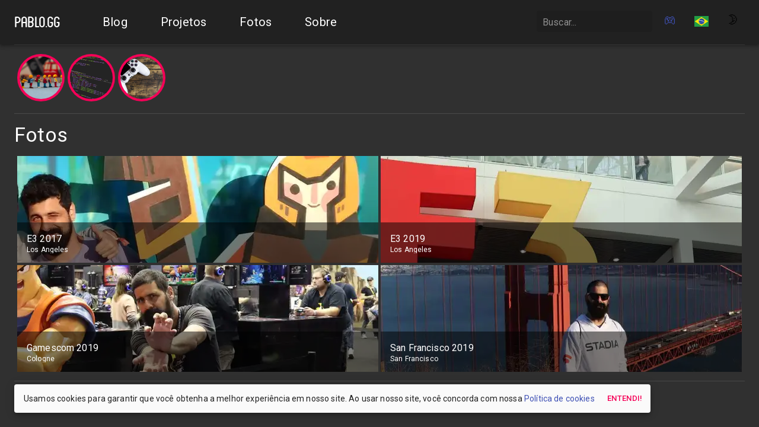

--- FILE ---
content_type: application/javascript; charset=utf-8
request_url: https://blopa.github.io/eaafc78b-ff4cc8a234edbf71e854.js
body_size: -700
content:
/*! For license information please see eaafc78b-ff4cc8a234edbf71e854.js.LICENSE.txt */
(self.webpackChunkpablo_gg=self.webpackChunkpablo_gg||[]).push([[772],{71243:function(t){var e;e=function(){return function(t){var e={};function i(n){if(e[n])return e[n].exports;var s=e[n]={i:n,l:!1,exports:{}};return t[n].call(s.exports,s,s.exports,i),s.l=!0,s.exports}return i.m=t,i.c=e,i.d=function(t,e,n){i.o(t,e)||Object.defineProperty(t,e,{enumerable:!0,get:n})},i.r=function(t){"undefined"!=typeof Symbol&&Symbol.toStringTag&&Object.defineProperty(t,Symbol.toStringTag,{value:"Module"}),Object.defineProperty(t,"__esModule",{value:!0})},i.t=function(t,e){if(1&e&&(t=i(t)),8&e)return t;if(4&e&&"object"==typeof t&&t&&t.__esModule)return t;var n=Object.create(null);if(i.r(n),Object.defineProperty(n,"default",{enumerable:!0,value:t}),2&e&&"string"!=typeof t)for(var s in t)i.d(n,s,function(e){return t[e]}.bind(null,s));return n},i.n=function(t){var e=t&&t.__esModule?function(){return t.default}:function(){return t};return i.d(e,"a",e),e},i.o=function(t,e){return Object.prototype.hasOwnProperty.call(t,e)},i.p="",i(i.s=1528)}([function(t,e){function i(t,e,i){var n=i?t[e]:Object.getOwnPropertyDescriptor(t,e);return!i&&n.value&&"object"==typeof n.value&&(n=n.value),!(!n||!function(t){return!!t.get&&"function"==typeof t.get||!!t.set&&"function"==typeof t.set}(n))&&(void 0===n.enumerable&&(n.enumerable=!0),void 0===n.configurable&&(n.configurable=!0),n)}function n(t,e){var i=Object.getOwnPropertyDescriptor(t,e);return!!i&&(i.value&&"object"==typeof i.value&&(i=i.value),!1===i.configurable)}function s(t,e,s,r){for(var a in e)if(e.hasOwnProperty(a)){var h=i(e,a,s);if(!1!==h){if(n((r||t).prototype,a)){if(o.ignoreFinals)continue;throw new Error("cannot override final property '"+a+"', set Class.ignoreFinals = true to skip")}Object.defineProperty(t.prototype,a,h)}else t.prototype[a]=e[a]}}function r(t,e){if(e){Array.isArray(e)||(e=[e]);for(var i=0;i<e.length;i++)s(t,e[i].prototype||e[i])}}function o(t){var e,i;if(t||(t={}),t.initialize){if("function"!=typeof t.initialize)throw new Error("initialize must be a function");e=t.initialize,delete t.initialize}else if(t.Extends){var n=t.Extends;e=function(){n.apply(this,arguments)}}else e=function(){};t.Extends?(e.prototype=Object.create(t.Extends.prototype),e.prototype.constructor=e,i=t.Extends,delete t.Extends):e.prototype.constructor=e;var o=null;return t.Mixins&&(o=t.Mixins,delete t.Mixins),r(e,o),s(e,t,!0,i),e}o.extend=s,o.mixin=r,o.ignoreFinals=!1,t.exports=o},function(t,e){t.exports=function(){}},function(t,e){t.exports=function(t,e,i){var n=typeof t;return t&&"number"!==n&&"string"!==n&&t.hasOwnProperty(e)&&void 0!==t[e]?t[e]:i}},function(t,e,i){var n=i(0),s=i(124),r=new n({initialize:function(t,e){this.x=0,this.y=0,"object"==typeof t?(this.x=t.x||0,this.y=t.y||0):(void 0===e&&(e=t),this.x=t||0,this.y=e||0)},clone:function(){return new r(this.x,this.y)},copy:function(t){return this.x=t.x||0,this.y=t.y||0,this},setFromObject:function(t){return this.x=t.x||0,this.y=t.y||0,this},set:function(t,e){return void 0===e&&(e=t),this.x=t,this.y=e,this},setTo:function(t,e){return this.set(t,e)},setToPolar:function(t,e){return null==e&&(e=1),this.x=Math.cos(t)*e,this.y=Math.sin(t)*e,this},equals:function(t){return this.x===t.x&&this.y===t.y},fuzzyEquals:function(t,e){return s(this.x,t.x,e)&&s(this.y,t.y,e)},angle:function(){var t=Math.atan2(this.y,this.x);return t<0&&(t+=2*Math.PI),t},setAngle:function(t){return this.setToPolar(t,this.length())},add:function(t){return this.x+=t.x,this.y+=t.y,this},subtract:function(t){return this.x-=t.x,this.y-=t.y,this},multiply:function(t){return this.x*=t.x,this.y*=t.y,this},scale:function(t){return isFinite(t)?(this.x*=t,this.y*=t):(this.x=0,this.y=0),this},divide:function(t){return this.x/=t.x,this.y/=t.y,this},negate:function(){return this.x=-this.x,this.y=-this.y,this},distance:function(t){var e=t.x-this.x,i=t.y-this.y;return Math.sqrt(e*e+i*i)},distanceSq:function(t){var e=t.x-this.x,i=t.y-this.y;return e*e+i*i},length:function(){var t=this.x,e=this.y;return Math.sqrt(t*t+e*e)},setLength:function(t){return this.normalize().scale(t)},lengthSq:function(){var t=this.x,e=this.y;return t*t+e*e},normalize:function(){var t=this.x,e=this.y,i=t*t+e*e;return i>0&&(i=1/Math.sqrt(i),this.x=t*i,this.y=e*i),this},normalizeRightHand:function(){var t=this.x;return this.x=-1*this.y,this.y=t,this},normalizeLeftHand:function(){var t=this.x;return this.x=this.y,this.y=-1*t,this},dot:function(t){return this.x*t.x+this.y*t.y},cross:function(t){return this.x*t.y-this.y*t.x},lerp:function(t,e){void 0===e&&(e=0);var i=this.x,n=this.y;return this.x=i+e*(t.x-i),this.y=n+e*(t.y-n),this},transformMat3:function(t){var e=this.x,i=this.y,n=t.val;return this.x=n[0]*e+n[3]*i+n[6],this.y=n[1]*e+n[4]*i+n[7],this},transformMat4:function(t){var e=this.x,i=this.y,n=t.val;return this.x=n[0]*e+n[4]*i+n[12],this.y=n[1]*e+n[5]*i+n[13],this},reset:function(){return this.x=0,this.y=0,this},limit:function(t){var e=this.length();return e&&e>t&&this.scale(t/e),this},reflect:function(t){return t=t.clone().normalize(),this.subtract(t.scale(2*this.dot(t)))},mirror:function(t){return this.reflect(t).negate()},rotate:function(t){var e=Math.cos(t),i=Math.sin(t);return this.set(e*this.x-i*this.y,i*this.x+e*this.y)}});r.ZERO=new r,r.RIGHT=new r(1,0),r.LEFT=new r(-1,0),r.UP=new r(0,-1),r.DOWN=new r(0,1),r.ONE=new r(1,1),t.exports=r},function(t,e,i){var n=i(0),s=i(56),r=new n({initialize:function(t,e){void 0===t&&(t=0),void 0===e&&(e=t),this.type=s.POINT,this.x=t,this.y=e},setTo:function(t,e){return void 0===t&&(t=0),void 0===e&&(e=t),this.x=t,this.y=e,this}});t.exports=r},function(t,e,i){var n=i(0),s=i(24),r=i(20),o=new n({initialize:function(t){this.scene=t,this.systems=t.sys,this.events=t.sys.events,this.displayList,this.updateList,this.events.once(r.BOOT,this.boot,this),this.events.on(r.START,this.start,this)},boot:function(){this.displayList=this.systems.displayList,this.updateList=this.systems.updateList,this.events.once(r.DESTROY,this.destroy,this)},start:function(){this.events.once(r.SHUTDOWN,this.shutdown,this)},existing:function(t){return(t.renderCanvas||t.renderWebGL)&&this.displayList.add(t),t.preUpdate&&this.updateList.add(t),t},shutdown:function(){this.events.off(r.SHUTDOWN,this.shutdown,this)},destroy:function(){this.shutdown(),this.events.off(r.START,this.start,this),this.scene=null,this.systems=null,this.events=null,this.displayList=null,this.updateList=null}});o.register=function(t,e){o.prototype.hasOwnProperty(t)||(o.prototype[t]=e)},o.remove=function(t){o.prototype.hasOwnProperty(t)&&delete o.prototype[t]},s.register("GameObjectFactory",o,"add"),t.exports=o},function(t,e){t.exports=function(t,e,i){if(t&&"number"!=typeof t){if(t.hasOwnProperty(e))return t[e];if(-1!==e.indexOf(".")){for(var n=e.split("."),s=t,r=i,o=0;o<n.length;o++){if(!s.hasOwnProperty(n[o])){r=i;break}r=s[n[o]],s=s[n[o]]}return r}return i}return i}},function(t,e){t.exports=function(t){if("object"!=typeof t||t.nodeType||t===t.window)return!1;try{if(t.constructor&&!{}.hasOwnProperty.call(t.constructor.prototype,"isPrototypeOf"))return!1}catch(e){return!1}return!0}},function(t,e){var i={},n={install:function(t){for(var e in i)t[e]=i[e]},register:function(t,e){i[t]=e},destroy:function(){i={}}};t.exports=n},function(t,e,i){"use strict";var n=Object.prototype.hasOwnProperty,s="~";function r(){}function o(t,e,i){this.fn=t,this.context=e,this.once=i||!1}function a(t,e,i,n,r){if("function"!=typeof i)throw new TypeError("The listener must be a function");var a=new o(i,n||t,r),h=s?s+e:e;return t._events[h]?t._events[h].fn?t._events[h]=[t._events[h],a]:t._events[h].push(a):(t._events[h]=a,t._eventsCount++),t}function h(t,e){0==--t._eventsCount?t._events=new r:delete t._events[e]}function l(){this._events=new r,this._eventsCount=0}Object.create&&(r.prototype=Object.create(null),(new r).__proto__||(s=!1)),l.prototype.eventNames=function(){var t,e,i=[];if(0===this._eventsCount)return i;for(e in t=this._events)n.call(t,e)&&i.push(s?e.slice(1):e);return Object.getOwnPropertySymbols?i.concat(Object.getOwnPropertySymbols(t)):i},l.prototype.listeners=function(t){var e=s?s+t:t,i=this._events[e];if(!i)return[];if(i.fn)return[i.fn];for(var n=0,r=i.length,o=new Array(r);n<r;n++)o[n]=i[n].fn;return o},l.prototype.listenerCount=function(t){var e=s?s+t:t,i=this._events[e];return i?i.fn?1:i.length:0},l.prototype.emit=function(t,e,i,n,r,o){var a=s?s+t:t;if(!this._events[a])return!1;var h,l,u=this._events[a],c=arguments.length;if(u.fn){switch(u.once&&this.removeListener(t,u.fn,void 0,!0),c){case 1:return u.fn.call(u.context),!0;case 2:return u.fn.call(u.context,e),!0;case 3:return u.fn.call(u.context,e,i),!0;case 4:return u.fn.call(u.context,e,i,n),!0;case 5:return u.fn.call(u.context,e,i,n,r),!0;case 6:return u.fn.call(u.context,e,i,n,r,o),!0}for(l=1,h=new Array(c-1);l<c;l++)h[l-1]=arguments[l];u.fn.apply(u.context,h)}else{var d,f=u.length;for(l=0;l<f;l++)switch(u[l].once&&this.removeListener(t,u[l].fn,void 0,!0),c){case 1:u[l].fn.call(u[l].context);break;case 2:u[l].fn.call(u[l].context,e);break;case 3:u[l].fn.call(u[l].context,e,i);break;case 4:u[l].fn.call(u[l].context,e,i,n);break;default:if(!h)for(d=1,h=new Array(c-1);d<c;d++)h[d-1]=arguments[d];u[l].fn.apply(u[l].context,h)}}return!0},l.prototype.on=function(t,e,i){return a(this,t,e,i,!1)},l.prototype.once=function(t,e,i){return a(this,t,e,i,!0)},l.prototype.removeListener=function(t,e,i,n){var r=s?s+t:t;if(!this._events[r])return this;if(!e)return h(this,r),this;var o=this._events[r];if(o.fn)o.fn!==e||n&&!o.once||i&&o.context!==i||h(this,r);else{for(var a=0,l=[],u=o.length;a<u;a++)(o[a].fn!==e||n&&!o[a].once||i&&o[a].context!==i)&&l.push(o[a]);l.length?this._events[r]=1===l.length?l[0]:l:h(this,r)}return this},l.prototype.removeAllListeners=function(t){var e;return t?(e=s?s+t:t,this._events[e]&&h(this,e)):(this._events=new r,this._eventsCount=0),this},l.prototype.off=l.prototype.removeListener,l.prototype.addListener=l.prototype.on,l.prefixed=s,l.EventEmitter=l,t.exports=l},function(t,e,i){var n=i(0),s=i(57),r=i(171),o=i(306),a=i(56),h=i(47),l=i(174),u=new n({initialize:function(t,e,i,n){void 0===t&&(t=0),void 0===e&&(e=0),void 0===i&&(i=0),void 0===n&&(n=0),this.type=a.RECTANGLE,this.x=t,this.y=e,this.width=i,this.height=n},contains:function(t,e){return s(this,t,e)},getPoint:function(t,e){return r(this,t,e)},getPoints:function(t,e,i){return o(this,t,e,i)},getRandomPoint:function(t){return l(this,t)},setTo:function(t,e,i,n){return this.x=t,this.y=e,this.width=i,this.height=n,this},setEmpty:function(){return this.setTo(0,0,0,0)},setPosition:function(t,e){return void 0===e&&(e=t),this.x=t,this.y=e,this},setSize:function(t,e){return void 0===e&&(e=t),this.width=t,this.height=e,this},isEmpty:function(){return this.width<=0||this.height<=0},getLineA:function(t){return void 0===t&&(t=new h),t.setTo(this.x,this.y,this.right,this.y),t},getLineB:function(t){return void 0===t&&(t=new h),t.setTo(this.right,this.y,this.right,this.bottom),t},getLineC:function(t){return void 0===t&&(t=new h),t.setTo(this.right,this.bottom,this.x,this.bottom),t},getLineD:function(t){return void 0===t&&(t=new h),t.setTo(this.x,this.bottom,this.x,this.y),t},left:{get:function(){return this.x},set:function(t){t>=this.right?this.width=0:this.width=this.right-t,this.x=t}},right:{get:function(){return this.x+this.width},set:function(t){t<=this.x?this.width=0:this.width=t-this.x}},top:{get:function(){return this.y},set:function(t){t>=this.bottom?this.height=0:this.height=this.bottom-t,this.y=t}},bottom:{get:function(){return this.y+this.height},set:function(t){t<=this.y?this.height=0:this.height=t-this.y}},centerX:{get:function(){return this.x+this.width/2},set:function(t){this.x=t-this.width/2}},centerY:{get:function(){return this.y+this.height/2},set:function(t){this.y=t-this.height/2}}});t.exports=u},function(t,e,i){t.exports={Alpha:i(607),AlphaSingle:i(303),BlendMode:i(304),ComputedSize:i(608),Crop:i(609),Depth:i(305),Flip:i(610),GetBounds:i(611),Mask:i(309),Origin:i(632),PathFollower:i(633),Pipeline:i(167),ScrollFactor:i(312),Size:i(634),Texture:i(635),TextureCrop:i(636),Tint:i(637),ToJSON:i(176),Transform:i(313),TransformMatrix:i(25),Visible:i(314)}},function(t,e){function i(t){for(var e="",i=0;i<t;++i)i>0&&(e+="\nelse "),i<t-1&&(e+="if(test == "+i+".0){}");return e}t.exports={getTintFromFloats:function(t,e,i,n){return((255*n&255)<<24|(255*t&255)<<16|(255*e&255)<<8|255*i&255)>>>0},getTintAppendFloatAlpha:function(t,e){return((255*e&255)<<24|t)>>>0},getTintAppendFloatAlphaAndSwap:function(t,e){return((255*e&255)<<24|(255&t)<<16|(t>>8&255)<<8|t>>16&255)>>>0},getFloatsFromUintRGB:function(t){return[(t>>16&255)/255,(t>>8&255)/255,(255&t)/255]},checkShaderMax:function(t,e){e&&-1!==e||(e=t.getParameter(t.MAX_TEXTURE_IMAGE_UNITS));for(var n=t.createShader(t.FRAGMENT_SHADER),s=["precision mediump float;","void main(void){","float test = 0.1;","%forloop%","gl_FragColor = vec4(0.0);","}"].join("\n");;){var r=s.replace(/%forloop%/gi,i(e));if(t.shaderSource(n,r),t.compileShader(n),t.getShaderParameter(n,t.COMPILE_STATUS))break;e=e/2|0}return e},parseFragmentShaderMaxTextures:function(t,e){if(!t)return"";for(var i="",n=0;n<e;n++)n>0&&(i+="\n\telse "),n<e-1&&(i+="if (outTexId < "+n+".5)"),i+="\n\t{",i+="\n\t\ttexture = texture2D(uMainSampler["+n+"], outTexCoord);",i+="\n\t}";return(t=t.replace(/%count%/gi,e.toString())).replace(/%forloop%/gi,i)}}},function(t,e,i){var n=i(193),s=i(6);t.exports=function(t,e,i){var r=s(t,e,null);if(null===r)return i;if(Array.isArray(r))return n.RND.pick(r);if("object"==typeof r){if(r.hasOwnProperty("randInt"))return n.RND.integerInRange(r.randInt[0],r.randInt[1]);if(r.hasOwnProperty("randFloat"))return n.RND.realInRange(r.randFloat[0],r.randFloat[1])}else if("function"==typeof r)return r(e);return r}},function(t,e){var i={PI2:2*Math.PI,TAU:.5*Math.PI,EPSILON:1e-6,DEG_TO_RAD:Math.PI/180,RAD_TO_DEG:180/Math.PI,RND:null,MIN_SAFE_INTEGER:Number.MIN_SAFE_INTEGER||-9007199254740991,MAX_SAFE_INTEGER:Number.MAX_SAFE_INTEGER||9007199254740991};t.exports=i},function(t,e,i){var n=i(0),s=i(176),r=i(101),o=i(9),a=i(75),h=i(20),l=new n({Extends:o,initialize:function(t,e){o.call(this),this.scene=t,this.displayList=null,this.type=e,this.state=0,this.parentContainer=null,this.name="",this.active=!0,this.tabIndex=-1,this.data=null,this.renderFlags=15,this.cameraFilter=0,this.input=null,this.body=null,this.ignoreDestroy=!1,this.on(a.ADDED_TO_SCENE,this.addedToScene,this),this.on(a.REMOVED_FROM_SCENE,this.removedFromScene,this),t.sys.queueDepthSort()},setActive:function(t){return this.active=t,this},setName:function(t){return this.name=t,this},setState:function(t){return this.state=t,this},setDataEnabled:function(){return this.data||(this.data=new r(this)),this},setData:function(t,e){return this.data||(this.data=new r(this)),this.data.set(t,e),this},incData:function(t,e){return this.data||(this.data=new r(this)),this.data.inc(t,e),this},toggleData:function(t){return this.data||(this.data=new r(this)),this.data.toggle(t),this},getData:function(t){return this.data||(this.data=new r(this)),this.data.get(t)},setInteractive:function(t,e,i){return this.scene.sys.input.enable(this,t,e,i),this},disableInteractive:function(){return this.input&&(this.input.enabled=!1),this},removeInteractive:function(){return this.scene.sys.input.clear(this),this.input=void 0,this},addedToScene:function(){},removedFromScene:function(){},update:function(){},toJSON:function(){return s(this)},willRender:function(t){return!(l.RENDER_MASK!==this.renderFlags||0!==this.cameraFilter&&this.cameraFilter&t.id)},getIndexList:function(){for(var t=this,e=this.parentContainer,i=[];e&&(i.unshift(e.getIndex(t)),t=e,e.parentContainer);)e=e.parentContainer;return this.displayList?i.unshift(this.displayList.getIndex(t)):i.unshift(this.scene.sys.displayList.getIndex(t)),i},addToDisplayList:function(t){return void 0===t&&(t=this.scene.sys.displayList),this.displayList&&this.displayList!==t&&this.removeFromDisplayList(),t.exists(this)||(this.displayList=t,t.add(this,!0),t.queueDepthSort(),this.emit(a.ADDED_TO_SCENE,this,this.scene),t.events.emit(h.ADDED_TO_SCENE,this,this.scene)),this},addToUpdateList:function(){return this.scene&&this.preUpdate&&this.scene.sys.updateList.add(this),this},removeFromDisplayList:function(){var t=this.displayList||this.scene.sys.displayList;return t.exists(this)&&(t.remove(this,!0),t.queueDepthSort(),this.displayList=null,this.emit(a.REMOVED_FROM_SCENE,this,this.scene),t.events.emit(h.REMOVED_FROM_SCENE,this,this.scene)),this},removeFromUpdateList:function(){return this.scene&&this.preUpdate&&this.scene.sys.updateList.remove(this),this},destroy:function(t){this.scene&&!this.ignoreDestroy&&(void 0===t&&(t=!1),this.preDestroy&&this.preDestroy.call(this),this.emit(a.DESTROY,this,t),this.removeAllListeners(),this.postPipelines&&this.resetPostPipeline(!0),this.removeFromDisplayList(),this.removeFromUpdateList(),this.input&&(this.scene.sys.input.clear(this),this.input=void 0),this.data&&(this.data.destroy(),this.data=void 0),this.body&&(this.body.destroy(),this.body=void 0),this.active=!1,this.visible=!1,this.scene=void 0,this.parentContainer=void 0)}});l.RENDER_MASK=15,t.exports=l},function(t,e,i){var n=i(0),s=i(24),r=i(20),o=new n({initialize:function(t){this.scene=t,this.systems=t.sys,this.events=t.sys.events,this.displayList,this.updateList,this.events.once(r.BOOT,this.boot,this),this.events.on(r.START,this.start,this)},boot:function(){this.displayList=this.systems.displayList,this.updateList=this.systems.updateList,this.events.once(r.DESTROY,this.destroy,this)},start:function(){this.events.once(r.SHUTDOWN,this.shutdown,this)},shutdown:function(){this.events.off(r.SHUTDOWN,this.shutdown,this)},destroy:function(){this.shutdown(),this.events.off(r.START,this.start,this),this.scene=null,this.systems=null,this.events=null,this.displayList=null,this.updateList=null}});o.register=function(t,e){o.prototype.hasOwnProperty(t)||(o.prototype[t]=e)},o.remove=function(t){o.prototype.hasOwnProperty(t)&&delete o.prototype[t]},s.register("GameObjectCreator",o,"make"),t.exports=o},function(t,e,i){var n=i(7),s=function(){var t,e,i,r,o,a,h=arguments[0]||{},l=1,u=arguments.length,c=!1;for("boolean"==typeof h&&(c=h,h=arguments[1]||{},l=2),u===l&&(h=this,--l);l<u;l++)if(null!=(t=arguments[l]))for(e in t)i=h[e],h!==(r=t[e])&&(c&&r&&(n(r)||(o=Array.isArray(r)))?(o?(o=!1,a=i&&Array.isArray(i)?i:[]):a=i&&n(i)?i:{},h[e]=s(c,a,r)):void 0!==r&&(h[e]=r));return h};t.exports=s},function(t,e){t.exports=function(t,e,i){return Math.max(e,Math.min(i,t))}},function(t,e,i){var n=i(25),s=new n,r=new n,o=new n,a={camera:s,sprite:r,calc:o};t.exports=function(t,e,i){var n=s,h=r,l=o;return h.applyITRS(t.x,t.y,t.rotation,t.scaleX,t.scaleY),n.copyFrom(e.matrix),i?(n.multiplyWithOffset(i,-e.scrollX*t.scrollFactorX,-e.scrollY*t.scrollFactorY),h.e=t.x,h.f=t.y):(h.e-=e.scrollX*t.scrollFactorX,h.f-=e.scrollY*t.scrollFactorY),n.multiply(h,l),a}},function(t,e,i){t.exports={ADDED_TO_SCENE:i(656),BOOT:i(657),CREATE:i(658),DESTROY:i(659),PAUSE:i(660),POST_UPDATE:i(661),PRE_RENDER:i(662),PRE_UPDATE:i(663),READY:i(664),REMOVED_FROM_SCENE:i(665),RENDER:i(666),RESUME:i(667),SHUTDOWN:i(668),SLEEP:i(669),START:i(670),TRANSITION_COMPLETE:i(671),TRANSITION_INIT:i(672),TRANSITION_OUT:i(673),TRANSITION_START:i(674),TRANSITION_WAKE:i(675),UPDATE:i(676),WAKE:i(677)}},function(t,e){t.exports={LOADER_IDLE:0,LOADER_LOADING:1,LOADER_PROCESSING:2,LOADER_COMPLETE:3,LOADER_SHUTDOWN:4,LOADER_DESTROYED:5,FILE_PENDING:10,FILE_LOADING:11,FILE_LOADED:12,FILE_FAILED:13,FILE_PROCESSING:14,FILE_ERRORED:16,FILE_COMPLETE:17,FILE_DESTROYED:18,FILE_POPULATED:19}},function(t,e,i){t.exports={BLUR:i(612),BOOT:i(613),CONTEXT_LOST:i(614),CONTEXT_RESTORED:i(615),DESTROY:i(616),FOCUS:i(617),HIDDEN:i(618),PAUSE:i(619),POST_RENDER:i(620),POST_STEP:i(621),PRE_RENDER:i(622),PRE_STEP:i(623),READY:i(624),RESUME:i(625),STEP:i(626),VISIBLE:i(627)}},function(t,e,i){var n=i(0),s=i(21),r=i(95),o=i(2),a=i(155),h=i(240),l=i(517),u=i(156),c=new n({initialize:function(t,e){this.loader=t,this.cache=o(e,"cache",!1),this.type=o(e,"type",!1),this.key=o(e,"key",!1);var i=this.key;if(t.prefix&&""!==t.prefix&&(this.key=t.prefix+i),!this.type||!this.key)throw new Error("Invalid Loader."+this.type+" key");var n=o(e,"url");void 0===n?n=t.path+i+"."+o(e,"extension",""):"string"!=typeof n||n.match(/^(?:blob:|data:|http:\/\/|https:\/\/|\/\/)/)||(n=t.path+n),this.url=n,this.src="",this.xhrSettings=u(o(e,"responseType",void 0)),o(e,"xhrSettings",!1)&&(this.xhrSettings=h(this.xhrSettings,o(e,"xhrSettings",{}))),this.xhrLoader=null,this.state="function"==typeof this.url?s.FILE_POPULATED:s.FILE_PENDING,this.bytesTotal=0,this.bytesLoaded=-1,this.percentComplete=-1,this.crossOrigin=void 0,this.data=void 0,this.config=o(e,"config",{}),this.multiFile,this.linkFile},setLink:function(t){this.linkFile=t,t.linkFile=this},resetXHR:function(){this.xhrLoader&&(this.xhrLoader.onload=void 0,this.xhrLoader.onerror=void 0,this.xhrLoader.onprogress=void 0)},load:function(){this.state===s.FILE_POPULATED?this.loader.nextFile(this,!0):(this.state=s.FILE_LOADING,this.src=a(this,this.loader.baseURL),0===this.src.indexOf("data:")?console.warn("Local data URIs are not supported: "+this.key):this.xhrLoader=l(this,this.loader.xhr))},onLoad:function(t,e){var i=t.responseURL&&(0===t.responseURL.indexOf("file://")||0===t.responseURL.indexOf("capacitor://"))&&0===e.target.status,n=!(e.target&&200!==e.target.status)||i;4===t.readyState&&t.status>=400&&t.status<=599&&(n=!1),this.state=s.FILE_LOADED,this.resetXHR(),this.loader.nextFile(this,n)},onError:function(){this.resetXHR(),this.loader.nextFile(this,!1)},onProgress:function(t){t.lengthComputable&&(this.bytesLoaded=t.loaded,this.bytesTotal=t.total,this.percentComplete=Math.min(this.bytesLoaded/this.bytesTotal,1),this.loader.emit(r.FILE_PROGRESS,this,this.percentComplete))},onProcess:function(){this.state=s.FILE_PROCESSING,this.onProcessComplete()},onProcessComplete:function(){this.state=s.FILE_COMPLETE,this.multiFile&&this.multiFile.onFileComplete(this),this.loader.fileProcessComplete(this)},onProcessError:function(){this.state=s.FILE_ERRORED,this.multiFile&&this.multiFile.onFileFailed(this),this.loader.fileProcessComplete(this)},hasCacheConflict:function(){return this.cache&&this.cache.exists(this.key)},addToCache:function(){this.cache&&this.cache.add(this.key,this.data),this.pendingDestroy()},pendingDestroy:function(t){void 0===t&&(t=this.data);var e=this.key,i=this.type;this.loader.emit(r.FILE_COMPLETE,e,i,t),this.loader.emit(r.FILE_KEY_COMPLETE+i+"-"+e,e,i,t),this.loader.flagForRemoval(this)},destroy:function(){this.loader=null,this.cache=null,this.xhrSettings=null,this.multiFile=null,this.linkFile=null,this.data=null}});c.createObjectURL=function(t,e,i){if("function"==typeof URL)t.src=URL.createObjectURL(e);else{var n=new FileReader;n.onload=function(){t.removeAttribute("crossOrigin"),t.src="data:"+(e.type||i)+";base64,"+n.result.split(",")[1]},n.onerror=t.onerror,n.readAsDataURL(e)}},c.revokeObjectURL=function(t){"function"==typeof URL&&URL.revokeObjectURL(t.src)},t.exports=c},function(t,e){var i={},n={},s={register:function(t,e,n,s){void 0===s&&(s=!1),i[t]={plugin:e,mapping:n,custom:s}},registerCustom:function(t,e,i,s){n[t]={plugin:e,mapping:i,data:s}},hasCore:function(t){return i.hasOwnProperty(t)},hasCustom:function(t){return n.hasOwnProperty(t)},getCore:function(t){return i[t]},getCustom:function(t){return n[t]},getCustomClass:function(t){return n.hasOwnProperty(t)?n[t].plugin:null},remove:function(t){i.hasOwnProperty(t)&&delete i[t]},removeCustom:function(t){n.hasOwnProperty(t)&&delete n[t]},destroyCorePlugins:function(){for(var t in i)i.hasOwnProperty(t)&&delete i[t]},destroyCustomPlugins:function(){for(var t in n)n.hasOwnProperty(t)&&delete n[t]}};t.exports=s},function(t,e,i){var n=i(0),s=i(14),r=i(3),o=new n({initialize:function(t,e,i,n,s,r){void 0===t&&(t=1),void 0===e&&(e=0),void 0===i&&(i=0),void 0===n&&(n=1),void 0===s&&(s=0),void 0===r&&(r=0),this.matrix=new Float32Array([t,e,i,n,s,r,0,0,1]),this.decomposedMatrix={translateX:0,translateY:0,scaleX:1,scaleY:1,rotation:0}},a:{get:function(){return this.matrix[0]},set:function(t){this.matrix[0]=t}},b:{get:function(){return this.matrix[1]},set:function(t){this.matrix[1]=t}},c:{get:function(){return this.matrix[2]},set:function(t){this.matrix[2]=t}},d:{get:function(){return this.matrix[3]},set:function(t){this.matrix[3]=t}},e:{get:function(){return this.matrix[4]},set:function(t){this.matrix[4]=t}},f:{get:function(){return this.matrix[5]},set:function(t){this.matrix[5]=t}},tx:{get:function(){return this.matrix[4]},set:function(t){this.matrix[4]=t}},ty:{get:function(){return this.matrix[5]},set:function(t){this.matrix[5]=t}},rotation:{get:function(){return Math.acos(this.a/this.scaleX)*(Math.atan(-this.c/this.a)<0?-1:1)}},rotationNormalized:{get:function(){var t=this.matrix,e=t[0],i=t[1],n=t[2],r=t[3];return e||i?i>0?Math.acos(e/this.scaleX):-Math.acos(e/this.scaleX):n||r?s.TAU-(r>0?Math.acos(-n/this.scaleY):-Math.acos(n/this.scaleY)):0}},scaleX:{get:function(){return Math.sqrt(this.a*this.a+this.b*this.b)}},scaleY:{get:function(){return Math.sqrt(this.c*this.c+this.d*this.d)}},loadIdentity:function(){var t=this.matrix;return t[0]=1,t[1]=0,t[2]=0,t[3]=1,t[4]=0,t[5]=0,this},translate:function(t,e){var i=this.matrix;return i[4]=i[0]*t+i[2]*e+i[4],i[5]=i[1]*t+i[3]*e+i[5],this},scale:function(t,e){var i=this.matrix;return i[0]*=t,i[1]*=t,i[2]*=e,i[3]*=e,this},rotate:function(t){var e=Math.sin(t),i=Math.cos(t),n=this.matrix,s=n[0],r=n[1],o=n[2],a=n[3];return n[0]=s*i+o*e,n[1]=r*i+a*e,n[2]=s*-e+o*i,n[3]=r*-e+a*i,this},multiply:function(t,e){var i=this.matrix,n=t.matrix,s=i[0],r=i[1],o=i[2],a=i[3],h=i[4],l=i[5],u=n[0],c=n[1],d=n[2],f=n[3],p=n[4],v=n[5],g=void 0===e?this:e;return g.a=u*s+c*o,g.b=u*r+c*a,g.c=d*s+f*o,g.d=d*r+f*a,g.e=p*s+v*o+h,g.f=p*r+v*a+l,g},multiplyWithOffset:function(t,e,i){var n=this.matrix,s=t.matrix,r=n[0],o=n[1],a=n[2],h=n[3],l=e*r+i*a+n[4],u=e*o+i*h+n[5],c=s[0],d=s[1],f=s[2],p=s[3],v=s[4],g=s[5];return n[0]=c*r+d*a,n[1]=c*o+d*h,n[2]=f*r+p*a,n[3]=f*o+p*h,n[4]=v*r+g*a+l,n[5]=v*o+g*h+u,this},transform:function(t,e,i,n,s,r){var o=this.matrix,a=o[0],h=o[1],l=o[2],u=o[3],c=o[4],d=o[5];return o[0]=t*a+e*l,o[1]=t*h+e*u,o[2]=i*a+n*l,o[3]=i*h+n*u,o[4]=s*a+r*l+c,o[5]=s*h+r*u+d,this},transformPoint:function(t,e,i){void 0===i&&(i={x:0,y:0});var n=this.matrix,s=n[0],r=n[1],o=n[2],a=n[3],h=n[4],l=n[5];return i.x=t*s+e*o+h,i.y=t*r+e*a+l,i},invert:function(){var t=this.matrix,e=t[0],i=t[1],n=t[2],s=t[3],r=t[4],o=t[5],a=e*s-i*n;return t[0]=s/a,t[1]=-i/a,t[2]=-n/a,t[3]=e/a,t[4]=(n*o-s*r)/a,t[5]=-(e*o-i*r)/a,this},copyFrom:function(t){var e=this.matrix;return e[0]=t.a,e[1]=t.b,e[2]=t.c,e[3]=t.d,e[4]=t.e,e[5]=t.f,this},copyFromArray:function(t){var e=this.matrix;return e[0]=t[0],e[1]=t[1],e[2]=t[2],e[3]=t[3],e[4]=t[4],e[5]=t[5],this},copyToContext:function(t){var e=this.matrix;return t.transform(e[0],e[1],e[2],e[3],e[4],e[5]),t},setToContext:function(t){var e=this.matrix;return t.setTransform(e[0],e[1],e[2],e[3],e[4],e[5]),t},copyToArray:function(t){var e=this.matrix;return void 0===t?t=[e[0],e[1],e[2],e[3],e[4],e[5]]:(t[0]=e[0],t[1]=e[1],t[2]=e[2],t[3]=e[3],t[4]=e[4],t[5]=e[5]),t},setTransform:function(t,e,i,n,s,r){var o=this.matrix;return o[0]=t,o[1]=e,o[2]=i,o[3]=n,o[4]=s,o[5]=r,this},decomposeMatrix:function(){var t=this.decomposedMatrix,e=this.matrix,i=e[0],n=e[1],s=e[2],r=e[3],o=i*r-n*s;if(t.translateX=e[4],t.translateY=e[5],i||n){var a=Math.sqrt(i*i+n*n);t.rotation=n>0?Math.acos(i/a):-Math.acos(i/a),t.scaleX=a,t.scaleY=o/a}else if(s||r){var h=Math.sqrt(s*s+r*r);t.rotation=.5*Math.PI-(r>0?Math.acos(-s/h):-Math.acos(s/h)),t.scaleX=o/h,t.scaleY=h}else t.rotation=0,t.scaleX=0,t.scaleY=0;return t},applyITRS:function(t,e,i,n,s){var r=this.matrix,o=Math.sin(i),a=Math.cos(i);return r[4]=t,r[5]=e,r[0]=a*n,r[1]=o*n,r[2]=-o*s,r[3]=a*s,this},applyInverse:function(t,e,i){void 0===i&&(i=new r);var n=this.matrix,s=n[0],o=n[1],a=n[2],h=n[3],l=n[4],u=n[5],c=1/(s*h+a*-o);return i.x=h*c*t+-a*c*e+(u*a-l*h)*c,i.y=s*c*e+-o*c*t+(-u*s+l*o)*c,i},getX:function(t,e){return t*this.a+e*this.c+this.e},getY:function(t,e){return t*this.b+e*this.d+this.f},getXRound:function(t,e,i){var n=this.getX(t,e);return i&&(n=Math.round(n)),n},getYRound:function(t,e,i){var n=this.getY(t,e);return i&&(n=Math.round(n)),n},getCSSMatrix:function(){var t=this.matrix;return"matrix("+t[0]+","+t[1]+","+t[2]+","+t[3]+","+t[4]+","+t[5]+")"},destroy:function(){this.matrix=null,this.decomposedMatrix=null}});t.exports=o},function(t,e,i){var n=i(2);t.exports=function(t,e,i,s,r,o){void 0===t&&(t=0),void 0===e&&(e=0),void 0===i&&(i=o.width),void 0===s&&(s=o.height),r||(r={});var a=n(r,"isNotEmpty",!1),h=n(r,"isColliding",!1),l=n(r,"hasInterestingFace",!1);t<0&&(i+=t,t=0),e<0&&(s+=e,e=0),t+i>o.width&&(i=Math.max(o.width-t,0)),e+s>o.height&&(s=Math.max(o.height-e,0));for(var u=[],c=e;c<e+s;c++)for(var d=t;d<t+i;d++){var f=o.data[c][d];if(null!==f){if(a&&-1===f.index)continue;if(h&&!f.collides)continue;if(l&&!f.hasInterestingFace)continue;u.push(f)}}return u}},function(t,e){t.exports=function(t,e,i,n,s,r){var o;void 0===n&&(n=0),void 0===s&&(s=0),void 0===r&&(r=1);var a=0,h=t.length;if(1===r)for(o=s;o<h;o++)t[o][e]=i+a*n,a++;else for(o=s;o>=0;o--)t[o][e]=i+a*n,a++;return t}},function(t,e,i){var n=i(35),s=i(13);t.exports=function(t,e,i){e.x=s(i,"x",0),e.y=s(i,"y",0),e.depth=s(i,"depth",0),e.flipX=s(i,"flipX",!1),e.flipY=s(i,"flipY",!1);var r=s(i,"scale",null);"number"==typeof r?e.setScale(r):null!==r&&(e.scaleX=s(r,"x",1),e.scaleY=s(r,"y",1));var o=s(i,"scrollFactor",null);"number"==typeof o?e.setScrollFactor(o):null!==o&&(e.scrollFactorX=s(o,"x",1),e.scrollFactorY=s(o,"y",1)),e.rotation=s(i,"rotation",0);var a=s(i,"angle",null);null!==a&&(e.angle=a),e.alpha=s(i,"alpha",1);var h=s(i,"origin",null);if("number"==typeof h)e.setOrigin(h);else if(null!==h){var l=s(h,"x",.5),u=s(h,"y",.5);e.setOrigin(l,u)}return e.blendMode=s(i,"blendMode",n.NORMAL),e.visible=s(i,"visible",!0),s(i,"add",!0)&&t.sys.displayList.add(e),e.preUpdate&&t.sys.updateList.add(e),e}},function(t,e){t.exports={ORTHOGONAL:0,ISOMETRIC:1,STAGGERED:2,HEXAGONAL:3}},function(t,e,i){var n=i(19);t.exports=function(t,e,i,s,r){var o=s.alpha*i.alpha;if(o<=0)return!1;var a=n(i,s,r).calc;return e.globalCompositeOperation=t.blendModes[i.blendMode],e.globalAlpha=o,e.save(),a.setToContext(e),e.imageSmoothingEnabled=!(!t.antialias||i.frame&&i.frame.source.scaleMode),!0}},function(t,e,i){var n,s,r,o=i(33),a=i(192),h=[],l=!1;t.exports=(r=function(){var t=0;return h.forEach((function(e){e.parent&&t++})),t},{create2D:function(t,e,i){return n(t,e,i,o.CANVAS)},create:n=function(t,e,i,n,r){var u;void 0===e&&(e=1),void 0===i&&(i=1),void 0===n&&(n=o.CANVAS),void 0===r&&(r=!1);var c=s(n);return null===c?(c={parent:t,canvas:document.createElement("canvas"),type:n},n===o.CANVAS&&h.push(c),u=c.canvas):(c.parent=t,u=c.canvas),r&&(c.parent=u),u.width=e,u.height=i,l&&n===o.CANVAS&&a.disable(u.getContext("2d")),u},createWebGL:function(t,e,i){return n(t,e,i,o.WEBGL)},disableSmoothing:function(){l=!0},enableSmoothing:function(){l=!1},first:s=function(t){if(void 0===t&&(t=o.CANVAS),t===o.WEBGL)return null;for(var e=0;e<h.length;e++){var i=h[e];if(!i.parent&&i.type===t)return i}return null},free:function(){return h.length-r()},pool:h,remove:function(t){var e=t instanceof HTMLCanvasElement;h.forEach((function(i){(e&&i.canvas===t||!e&&i.parent===t)&&(i.parent=null,i.canvas.width=1,i.canvas.height=1)}))},total:r})},function(t,e){var i={};t.exports=i,function(){i._nextId=0,i._seed=0,i._nowStartTime=+new Date,i.extend=function(t,e){var n,s;"boolean"==typeof e?(n=2,s=e):(n=1,s=!0);for(var r=n;r<arguments.length;r++){var o=arguments[r];if(o)for(var a in o)s&&o[a]&&o[a].constructor===Object?t[a]&&t[a].constructor!==Object?t[a]=o[a]:(t[a]=t[a]||{},i.extend(t[a],s,o[a])):t[a]=o[a]}return t},i.clone=function(t,e){return i.extend({},e,t)},i.keys=function(t){if(Object.keys)return Object.keys(t);var e=[];for(var i in t)e.push(i);return e},i.values=function(t){var e=[];if(Object.keys){for(var i=Object.keys(t),n=0;n<i.length;n++)e.push(t[i[n]]);return e}for(var s in t)e.push(t[s]);return e},i.get=function(t,e,i,n){e=e.split(".").slice(i,n);for(var s=0;s<e.length;s+=1)t=t[e[s]];return t},i.set=function(t,e,n,s,r){var o=e.split(".").slice(s,r);return i.get(t,e,0,-1)[o[o.length-1]]=n,n},i.shuffle=function(t){for(var e=t.length-1;e>0;e--){var n=Math.floor(i.random()*(e+1)),s=t[e];t[e]=t[n],t[n]=s}return t},i.choose=function(t){return t[Math.floor(i.random()*t.length)]},i.isElement=function(t){return"undefined"!=typeof HTMLElement?t instanceof HTMLElement:!!(t&&t.nodeType&&t.nodeName)},i.isArray=function(t){return"[object Array]"===Object.prototype.toString.call(t)},i.isFunction=function(t){return"function"==typeof t},i.isPlainObject=function(t){return"object"==typeof t&&t.constructor===Object},i.isString=function(t){return"[object String]"===Object.prototype.toString.call(t)},i.clamp=function(t,e,i){return t<e?e:t>i?i:t},i.sign=function(t){return t<0?-1:1},i.now=function(){if("undefined"!=typeof window&&window.performance){if(window.performance.now)return window.performance.now();if(window.performance.webkitNow)return window.performance.webkitNow()}return new Date-i._nowStartTime},i.random=function(e,i){return i=void 0!==i?i:1,(e=void 0!==e?e:0)+t()*(i-e)};var t=function(){return i._seed=(9301*i._seed+49297)%233280,i._seed/233280};i.colorToNumber=function(t){return 3==(t=t.replace("#","")).length&&(t=t.charAt(0)+t.charAt(0)+t.charAt(1)+t.charAt(1)+t.charAt(2)+t.charAt(2)),parseInt(t,16)},i.logLevel=1,i.log=function(){console&&i.logLevel>0&&i.logLevel<=3&&console.log.apply(console,["matter-js:"].concat(Array.prototype.slice.call(arguments)))},i.info=function(){console&&i.logLevel>0&&i.logLevel<=2&&console.info.apply(console,["matter-js:"].concat(Array.prototype.slice.call(arguments)))},i.warn=function(){console&&i.logLevel>0&&i.logLevel<=3&&console.warn.apply(console,["matter-js:"].concat(Array.prototype.slice.call(arguments)))},i.nextId=function(){return i._nextId++},i.indexOf=function(t,e){if(t.indexOf)return t.indexOf(e);for(var i=0;i<t.length;i++)if(t[i]===e)return i;return-1},i.map=function(t,e){if(t.map)return t.map(e);for(var i=[],n=0;n<t.length;n+=1)i.push(e(t[n]));return i},i.topologicalSort=function(t){var e=[],n=[],s=[];for(var r in t)n[r]||s[r]||i._topologicalSort(r,n,s,t,e);return e},i._topologicalSort=function(t,e,n,s,r){var o=s[t]||[];n[t]=!0;for(var a=0;a<o.length;a+=1){var h=o[a];n[h]||e[h]||i._topologicalSort(h,e,n,s,r)}n[t]=!1,e[t]=!0,r.push(t)},i.chain=function(){for(var t=[],e=0;e<arguments.length;e+=1){var i=arguments[e];i._chained?t.push.apply(t,i._chained):t.push(i)}var n=function(){for(var e,i=new Array(arguments.length),n=0,s=arguments.length;n<s;n++)i[n]=arguments[n];for(n=0;n<t.length;n+=1){var r=t[n].apply(e,i);void 0!==r&&(e=r)}return e};return n._chained=t,n},i.chainPathBefore=function(t,e,n){return i.set(t,e,i.chain(n,i.get(t,e)))},i.chainPathAfter=function(t,e,n){return i.set(t,e,i.chain(i.get(t,e),n))}}()},function(t,e,i){var n={VERSION:"3.55.2",BlendModes:i(35),ScaleModes:i(168),AUTO:0,CANVAS:1,WEBGL:2,HEADLESS:3,FOREVER:-1,NONE:4,UP:5,DOWN:6,LEFT:7,RIGHT:8};t.exports=n},function(t,e,i){var n=i(0),s=i(11),r=i(15),o=i(47),a=new n({Extends:r,Mixins:[s.AlphaSingle,s.BlendMode,s.Depth,s.GetBounds,s.Mask,s.Origin,s.Pipeline,s.ScrollFactor,s.Transform,s.Visible],initialize:function(t,e,i){void 0===e&&(e="Shape"),r.call(this,t,e),this.geom=i,this.pathData=[],this.pathIndexes=[],this.fillColor=16777215,this.fillAlpha=1,this.strokeColor=16777215,this.strokeAlpha=1,this.lineWidth=1,this.isFilled=!1,this.isStroked=!1,this.closePath=!0,this._tempLine=new o,this.width=0,this.height=0,this.initPipeline()},setFillStyle:function(t,e){return void 0===e&&(e=1),void 0===t?this.isFilled=!1:(this.fillColor=t,this.fillAlpha=e,this.isFilled=!0),this},setStrokeStyle:function(t,e,i){return void 0===i&&(i=1),void 0===t?this.isStroked=!1:(this.lineWidth=t,this.strokeColor=e,this.strokeAlpha=i,this.isStroked=!0),this},setClosePath:function(t){return this.closePath=t,this},setSize:function(t,e){return this.width=t,this.height=e,this},setDisplaySize:function(t,e){return this.displayWidth=t,this.displayHeight=e,this},preDestroy:function(){this.geom=null,this._tempLine=null,this.pathData=[],this.pathIndexes=[]},displayWidth:{get:function(){return this.scaleX*this.width},set:function(t){this.scaleX=t/this.width}},displayHeight:{get:function(){return this.scaleY*this.height},set:function(t){this.scaleY=t/this.height}}});t.exports=a},function(t,e){t.exports={SKIP_CHECK:-1,NORMAL:0,ADD:1,MULTIPLY:2,SCREEN:3,OVERLAY:4,DARKEN:5,LIGHTEN:6,COLOR_DODGE:7,COLOR_BURN:8,HARD_LIGHT:9,SOFT_LIGHT:10,DIFFERENCE:11,EXCLUSION:12,HUE:13,SATURATION:14,COLOR:15,LUMINOSITY:16,ERASE:17,SOURCE_IN:18,SOURCE_OUT:19,SOURCE_ATOP:20,DESTINATION_OVER:21,DESTINATION_IN:22,DESTINATION_OUT:23,DESTINATION_ATOP:24,LIGHTER:25,COPY:26,XOR:27}},function(t,e,i){var n=i(14);t.exports=function(t){return t*n.DEG_TO_RAD}},function(t,e,i){t.exports={DESTROY:i(743),FADE_IN_COMPLETE:i(744),FADE_IN_START:i(745),FADE_OUT_COMPLETE:i(746),FADE_OUT_START:i(747),FLASH_COMPLETE:i(748),FLASH_START:i(749),FOLLOW_UPDATE:i(750),PAN_COMPLETE:i(751),PAN_START:i(752),POST_RENDER:i(753),PRE_RENDER:i(754),ROTATE_COMPLETE:i(755),ROTATE_START:i(756),SHAKE_COMPLETE:i(757),SHAKE_START:i(758),ZOOM_COMPLETE:i(759),ZOOM_START:i(760)}},function(t,e,i){var n=i(0),s=i(103),r=i(328),o=i(188),a=i(329),h=new n({initialize:function(t,e,i,n){void 0===t&&(t=0),void 0===e&&(e=0),void 0===i&&(i=0),void 0===n&&(n=255),this.r=0,this.g=0,this.b=0,this.a=255,this._h=0,this._s=0,this._v=0,this._locked=!1,this.gl=[0,0,0,1],this._color=0,this._color32=0,this._rgba="",this.setTo(t,e,i,n)},transparent:function(){return this._locked=!0,this.red=0,this.green=0,this.blue=0,this.alpha=0,this._locked=!1,this.update(!0)},setTo:function(t,e,i,n,s){return void 0===n&&(n=255),void 0===s&&(s=!0),this._locked=!0,this.red=t,this.green=e,this.blue=i,this.alpha=n,this._locked=!1,this.update(s)},setGLTo:function(t,e,i,n){return void 0===n&&(n=1),this._locked=!0,this.redGL=t,this.greenGL=e,this.blueGL=i,this.alphaGL=n,this._locked=!1,this.update(!0)},setFromRGB:function(t){return this._locked=!0,this.red=t.r,this.green=t.g,this.blue=t.b,t.hasOwnProperty("a")&&(this.alpha=t.a),this._locked=!1,this.update(!0)},setFromHSV:function(t,e,i){return o(t,e,i,this)},update:function(t){if(void 0===t&&(t=!1),this._locked)return this;var e=this.r,i=this.g,n=this.b,o=this.a;return this._color=s(e,i,n),this._color32=r(e,i,n,o),this._rgba="rgba("+e+","+i+","+n+","+o/255+")",t&&a(e,i,n,this),this},updateHSV:function(){var t=this.r,e=this.g,i=this.b;return a(t,e,i,this),this},clone:function(){return new h(this.r,this.g,this.b,this.a)},gray:function(t){return this.setTo(t,t,t)},random:function(t,e){void 0===t&&(t=0),void 0===e&&(e=255);var i=Math.floor(t+Math.random()*(e-t)),n=Math.floor(t+Math.random()*(e-t)),s=Math.floor(t+Math.random()*(e-t));return this.setTo(i,n,s)},randomGray:function(t,e){void 0===t&&(t=0),void 0===e&&(e=255);var i=Math.floor(t+Math.random()*(e-t));return this.setTo(i,i,i)},saturate:function(t){return this.s+=t/100,this},desaturate:function(t){return this.s-=t/100,this},lighten:function(t){return this.v+=t/100,this},darken:function(t){return this.v-=t/100,this},brighten:function(t){var e=this.r,i=this.g,n=this.b;return e=Math.max(0,Math.min(255,e-Math.round(-t/100*255))),i=Math.max(0,Math.min(255,i-Math.round(-t/100*255))),n=Math.max(0,Math.min(255,n-Math.round(-t/100*255))),this.setTo(e,i,n)},color:{get:function(){return this._color}},color32:{get:function(){return this._color32}},rgba:{get:function(){return this._rgba}},redGL:{get:function(){return this.gl[0]},set:function(t){this.gl[0]=Math.min(Math.abs(t),1),this.r=Math.floor(255*this.gl[0]),this.update(!0)}},greenGL:{get:function(){return this.gl[1]},set:function(t){this.gl[1]=Math.min(Math.abs(t),1),this.g=Math.floor(255*this.gl[1]),this.update(!0)}},blueGL:{get:function(){return this.gl[2]},set:function(t){this.gl[2]=Math.min(Math.abs(t),1),this.b=Math.floor(255*this.gl[2]),this.update(!0)}},alphaGL:{get:function(){return this.gl[3]},set:function(t){this.gl[3]=Math.min(Math.abs(t),1),this.a=Math.floor(255*this.gl[3]),this.update()}},red:{get:function(){return this.r},set:function(t){t=Math.floor(Math.abs(t)),this.r=Math.min(t,255),this.gl[0]=t/255,this.update(!0)}},green:{get:function(){return this.g},set:function(t){t=Math.floor(Math.abs(t)),this.g=Math.min(t,255),this.gl[1]=t/255,this.update(!0)}},blue:{get:function(){return this.b},set:function(t){t=Math.floor(Math.abs(t)),this.b=Math.min(t,255),this.gl[2]=t/255,this.update(!0)}},alpha:{get:function(){return this.a},set:function(t){t=Math.floor(Math.abs(t)),this.a=Math.min(t,255),this.gl[3]=t/255,this.update()}},h:{get:function(){return this._h},set:function(t){this._h=t,o(t,this._s,this._v,this)}},s:{get:function(){return this._s},set:function(t){this._s=t,o(this._h,t,this._v,this)}},v:{get:function(){return this._v},set:function(t){this._v=t,o(this._h,this._s,t,this)}}});t.exports=h},function(t,e,i){var n=new(i(0))({initialize:function(t,e,i){this.x=0,this.y=0,this.z=0,"object"==typeof t?(this.x=t.x||0,this.y=t.y||0,this.z=t.z||0):(this.x=t||0,this.y=e||0,this.z=i||0)},up:function(){return this.x=0,this.y=1,this.z=0,this},min:function(t){return this.x=Math.min(this.x,t.x),this.y=Math.min(this.y,t.y),this.z=Math.min(this.z,t.z),this},max:function(t){return this.x=Math.max(this.x,t.x),this.y=Math.max(this.y,t.y),this.z=Math.max(this.z,t.z),this},clone:function(){return new n(this.x,this.y,this.z)},addVectors:function(t,e){return this.x=t.x+e.x,this.y=t.y+e.y,this.z=t.z+e.z,this},crossVectors:function(t,e){var i=t.x,n=t.y,s=t.z,r=e.x,o=e.y,a=e.z;return this.x=n*a-s*o,this.y=s*r-i*a,this.z=i*o-n*r,this},equals:function(t){return this.x===t.x&&this.y===t.y&&this.z===t.z},copy:function(t){return this.x=t.x,this.y=t.y,this.z=t.z||0,this},set:function(t,e,i){return"object"==typeof t?(this.x=t.x||0,this.y=t.y||0,this.z=t.z||0):(this.x=t||0,this.y=e||0,this.z=i||0),this},setFromMatrixPosition:function(t){return this.fromArray(t.val,12)},setFromMatrixColumn:function(t,e){return this.fromArray(t.val,4*e)},fromArray:function(t,e){return void 0===e&&(e=0),this.x=t[e],this.y=t[e+1],this.z=t[e+2],this},add:function(t){return this.x+=t.x,this.y+=t.y,this.z+=t.z||0,this},addScalar:function(t){return this.x+=t,this.y+=t,this.z+=t,this},addScale:function(t,e){return this.x+=t.x*e,this.y+=t.y*e,this.z+=t.z*e||0,this},subtract:function(t){return this.x-=t.x,this.y-=t.y,this.z-=t.z||0,this},multiply:function(t){return this.x*=t.x,this.y*=t.y,this.z*=t.z||1,this},scale:function(t){return isFinite(t)?(this.x*=t,this.y*=t,this.z*=t):(this.x=0,this.y=0,this.z=0),this},divide:function(t){return this.x/=t.x,this.y/=t.y,this.z/=t.z||1,this},negate:function(){return this.x=-this.x,this.y=-this.y,this.z=-this.z,this},distance:function(t){var e=t.x-this.x,i=t.y-this.y,n=t.z-this.z||0;return Math.sqrt(e*e+i*i+n*n)},distanceSq:function(t){var e=t.x-this.x,i=t.y-this.y,n=t.z-this.z||0;return e*e+i*i+n*n},length:function(){var t=this.x,e=this.y,i=this.z;return Math.sqrt(t*t+e*e+i*i)},lengthSq:function(){var t=this.x,e=this.y,i=this.z;return t*t+e*e+i*i},normalize:function(){var t=this.x,e=this.y,i=this.z,n=t*t+e*e+i*i;return n>0&&(n=1/Math.sqrt(n),this.x=t*n,this.y=e*n,this.z=i*n),this},dot:function(t){return this.x*t.x+this.y*t.y+this.z*t.z},cross:function(t){var e=this.x,i=this.y,n=this.z,s=t.x,r=t.y,o=t.z;return this.x=i*o-n*r,this.y=n*s-e*o,this.z=e*r-i*s,this},lerp:function(t,e){void 0===e&&(e=0);var i=this.x,n=this.y,s=this.z;return this.x=i+e*(t.x-i),this.y=n+e*(t.y-n),this.z=s+e*(t.z-s),this},applyMatrix3:function(t){var e=this.x,i=this.y,n=this.z,s=t.val;return this.x=s[0]*e+s[3]*i+s[6]*n,this.y=s[1]*e+s[4]*i+s[7]*n,this.z=s[2]*e+s[5]*i+s[8]*n,this},applyMatrix4:function(t){var e=this.x,i=this.y,n=this.z,s=t.val,r=1/(s[3]*e+s[7]*i+s[11]*n+s[15]);return this.x=(s[0]*e+s[4]*i+s[8]*n+s[12])*r,this.y=(s[1]*e+s[5]*i+s[9]*n+s[13])*r,this.z=(s[2]*e+s[6]*i+s[10]*n+s[14])*r,this},transformMat3:function(t){var e=this.x,i=this.y,n=this.z,s=t.val;return this.x=e*s[0]+i*s[3]+n*s[6],this.y=e*s[1]+i*s[4]+n*s[7],this.z=e*s[2]+i*s[5]+n*s[8],this},transformMat4:function(t){var e=this.x,i=this.y,n=this.z,s=t.val;return this.x=s[0]*e+s[4]*i+s[8]*n+s[12],this.y=s[1]*e+s[5]*i+s[9]*n+s[13],this.z=s[2]*e+s[6]*i+s[10]*n+s[14],this},transformCoordinates:function(t){var e=this.x,i=this.y,n=this.z,s=t.val,r=e*s[0]+i*s[4]+n*s[8]+s[12],o=e*s[1]+i*s[5]+n*s[9]+s[13],a=e*s[2]+i*s[6]+n*s[10]+s[14],h=e*s[3]+i*s[7]+n*s[11]+s[15];return this.x=r/h,this.y=o/h,this.z=a/h,this},transformQuat:function(t){var e=this.x,i=this.y,n=this.z,s=t.x,r=t.y,o=t.z,a=t.w,h=a*e+r*n-o*i,l=a*i+o*e-s*n,u=a*n+s*i-r*e,c=-s*e-r*i-o*n;return this.x=h*a+c*-s+l*-o-u*-r,this.y=l*a+c*-r+u*-s-h*-o,this.z=u*a+c*-o+h*-r-l*-s,this},project:function(t){var e=this.x,i=this.y,n=this.z,s=t.val,r=s[0],o=s[1],a=s[2],h=s[3],l=s[4],u=s[5],c=s[6],d=s[7],f=s[8],p=s[9],v=s[10],g=s[11],m=s[12],y=s[13],x=s[14],T=1/(e*h+i*d+n*g+s[15]);return this.x=(e*r+i*l+n*f+m)*T,this.y=(e*o+i*u+n*p+y)*T,this.z=(e*a+i*c+n*v+x)*T,this},projectViewMatrix:function(t,e){return this.applyMatrix4(t).applyMatrix4(e)},unprojectViewMatrix:function(t,e){return this.applyMatrix4(t).applyMatrix4(e)},unproject:function(t,e){var i=t.x,n=t.y,s=t.z,r=t.w,o=this.x-i,a=r-this.y-1-n,h=this.z;return this.x=2*o/s-1,this.y=2*a/r-1,this.z=2*h-1,this.project(e)},reset:function(){return this.x=0,this.y=0,this.z=0,this}});n.ZERO=new n,n.RIGHT=new n(1,0,0),n.LEFT=new n(-1,0,0),n.UP=new n(0,-1,0),n.DOWN=new n(0,1,0),n.FORWARD=new n(0,0,1),n.BACK=new n(0,0,-1),n.ONE=new n(1,1,1),t.exports=n},function(t,e){t.exports={CSV:0,TILED_JSON:1,ARRAY_2D:2,WELTMEISTER:3}},function(t,e,i){var n={};t.exports=n;var s=i(64),r=i(83),o=i(165),a=i(32),h=i(84),l=i(271);!function(){n._inertiaScale=4,n._nextCollidingGroupId=1,n._nextNonCollidingGroupId=-1,n._nextCategory=1,n.create=function(e){var i={id:a.nextId(),type:"body",label:"Body",parts:[],plugin:{},angle:0,vertices:null,position:{x:0,y:0},force:{x:0,y:0},torque:0,positionImpulse:{x:0,y:0},previousPositionImpulse:{x:0,y:0},constraintImpulse:{x:0,y:0,angle:0},totalContacts:0,speed:0,angularSpeed:0,velocity:{x:0,y:0},angularVelocity:0,isSensor:!1,isStatic:!1,isSleeping:!1,motion:0,sleepThreshold:60,density:.001,restitution:0,friction:.1,frictionStatic:.5,frictionAir:.01,collisionFilter:{category:1,mask:4294967295,group:0},slop:.05,timeScale:1,events:null,bounds:null,chamfer:null,circleRadius:0,positionPrev:null,anglePrev:0,parent:null,axes:null,area:0,mass:0,inverseMass:0,inertia:0,inverseInertia:0,_original:null,render:{visible:!0,opacity:1,sprite:{xOffset:0,yOffset:0},fillColor:null,fillOpacity:null,lineColor:null,lineOpacity:null,lineThickness:null},gameObject:null,scale:{x:1,y:1},centerOfMass:{x:0,y:0},centerOffset:{x:0,y:0},gravityScale:{x:1,y:1},ignoreGravity:!1,ignorePointer:!1,onCollideCallback:null,onCollideEndCallback:null,onCollideActiveCallback:null,onCollideWith:{}};!e.hasOwnProperty("position")&&e.hasOwnProperty("vertices")?e.position=s.centre(e.vertices):e.hasOwnProperty("vertices")||(i.vertices=s.fromPath("L 0 0 L 40 0 L 40 40 L 0 40"));var n=a.extend(i,e);return t(n,e),n.setOnCollideWith=function(t,e){return e?this.onCollideWith[t.id]=e:delete this.onCollideWith[t.id],this},n},n.nextGroup=function(t){return t?n._nextNonCollidingGroupId--:n._nextCollidingGroupId++},n.nextCategory=function(){return n._nextCategory=n._nextCategory<<1,n._nextCategory};var t=function(t,e){e=e||{},n.set(t,{bounds:t.bounds||h.create(t.vertices),positionPrev:t.positionPrev||r.clone(t.position),anglePrev:t.anglePrev||t.angle,vertices:t.vertices,parts:t.parts||[t],isStatic:t.isStatic,isSleeping:t.isSleeping,parent:t.parent||t});var i=t.bounds;if(s.rotate(t.vertices,t.angle,t.position),l.rotate(t.axes,t.angle),h.update(i,t.vertices,t.velocity),n.set(t,{axes:e.axes||t.axes,area:e.area||t.area,mass:e.mass||t.mass,inertia:e.inertia||t.inertia}),1===t.parts.length){var o=t.centerOfMass,a=t.centerOffset,u=i.max.x-i.min.x,c=i.max.y-i.min.y;o.x=-(i.min.x-t.position.x)/u,o.y=-(i.min.y-t.position.y)/c,a.x=u*o.x,a.y=c*o.y}};n.set=function(t,e,i){var s;for(s in"string"==typeof e&&(s=e,(e={})[s]=i),e)if(Object.prototype.hasOwnProperty.call(e,s))switch(i=e[s],s){case"isStatic":n.setStatic(t,i);break;case"isSleeping":o.set(t,i);break;case"mass":n.setMass(t,i);break;case"density":n.setDensity(t,i);break;case"inertia":n.setInertia(t,i);break;case"vertices":n.setVertices(t,i);break;case"position":n.setPosition(t,i);break;case"angle":n.setAngle(t,i);break;case"velocity":n.setVelocity(t,i);break;case"angularVelocity":n.setAngularVelocity(t,i);break;case"parts":n.setParts(t,i);break;case"centre":n.setCentre(t,i);break;default:t[s]=i}},n.setStatic=function(t,e){for(var i=0;i<t.parts.length;i++){var n=t.parts[i];n.isStatic=e,e?(n._original={restitution:n.restitution,friction:n.friction,mass:n.mass,inertia:n.inertia,density:n.density,inverseMass:n.inverseMass,inverseInertia:n.inverseInertia},n.restitution=0,n.friction=1,n.mass=n.inertia=n.density=1/0,n.inverseMass=n.inverseInertia=0,n.positionPrev.x=n.position.x,n.positionPrev.y=n.position.y,n.anglePrev=n.angle,n.angularVelocity=0,n.speed=0,n.angularSpeed=0,n.motion=0):n._original&&(n.restitution=n._original.restitution,n.friction=n._original.friction,n.mass=n._original.mass,n.inertia=n._original.inertia,n.density=n._original.density,n.inverseMass=n._original.inverseMass,n.inverseInertia=n._original.inverseInertia,n._original=null)}},n.setMass=function(t,e){var i=t.inertia/(t.mass/6);t.inertia=i*(e/6),t.inverseInertia=1/t.inertia,t.mass=e,t.inverseMass=1/t.mass,t.density=t.mass/t.area},n.setDensity=function(t,e){n.setMass(t,e*t.area),t.density=e},n.setInertia=function(t,e){t.inertia=e,t.inverseInertia=1/t.inertia},n.setVertices=function(t,e){e[0].body===t?t.vertices=e:t.vertices=s.create(e,t),t.axes=l.fromVertices(t.vertices),t.area=s.area(t.vertices),n.setMass(t,t.density*t.area);var i=s.centre(t.vertices);s.translate(t.vertices,i,-1),n.setInertia(t,n._inertiaScale*s.inertia(t.vertices,t.mass)),s.translate(t.vertices,t.position),h.update(t.bounds,t.vertices,t.velocity)},n.setParts=function(t,e,i){var r;for(e=e.slice(0),t.parts.length=0,t.parts.push(t),t.parent=t,r=0;r<e.length;r++){var o=e[r];o!==t&&(o.parent=t,t.parts.push(o))}if(1!==t.parts.length){if(i=void 0===i||i){var a=[];for(r=0;r<e.length;r++)a=a.concat(e[r].vertices);s.clockwiseSort(a);var l=s.hull(a),u=s.centre(l);n.setVertices(t,l),s.translate(t.vertices,u)}var c=n._totalProperties(t),d=c.centre.x,f=c.centre.y,p=t.bounds,v=t.centerOfMass,g=t.centerOffset;h.update(p,t.vertices,t.velocity),v.x=-(p.min.x-d)/(p.max.x-p.min.x),v.y=-(p.min.y-f)/(p.max.y-p.min.y),g.x=d,g.y=f,t.area=c.area,t.parent=t,t.position.x=d,t.position.y=f,t.positionPrev.x=d,t.positionPrev.y=f,n.setMass(t,c.mass),n.setInertia(t,c.inertia),n.setPosition(t,c.centre)}},n.setCentre=function(t,e,i){i?(t.positionPrev.x+=e.x,t.positionPrev.y+=e.y,t.position.x+=e.x,t.position.y+=e.y):(t.positionPrev.x=e.x-(t.position.x-t.positionPrev.x),t.positionPrev.y=e.y-(t.position.y-t.positionPrev.y),t.position.x=e.x,t.position.y=e.y)},n.setPosition=function(t,e){var i=r.sub(e,t.position);t.positionPrev.x+=i.x,t.positionPrev.y+=i.y;for(var n=0;n<t.parts.length;n++){var o=t.parts[n];o.position.x+=i.x,o.position.y+=i.y,s.translate(o.vertices,i),h.update(o.bounds,o.vertices,t.velocity)}},n.setAngle=function(t,e){var i=e-t.angle;t.anglePrev+=i;for(var n=0;n<t.parts.length;n++){var o=t.parts[n];o.angle+=i,s.rotate(o.vertices,i,t.position),l.rotate(o.axes,i),h.update(o.bounds,o.vertices,t.velocity),n>0&&r.rotateAbout(o.position,i,t.position,o.position)}},n.setVelocity=function(t,e){t.positionPrev.x=t.position.x-e.x,t.positionPrev.y=t.position.y-e.y,t.velocity.x=e.x,t.velocity.y=e.y,t.speed=r.magnitude(t.velocity)},n.setAngularVelocity=function(t,e){t.anglePrev=t.angle-e,t.angularVelocity=e,t.angularSpeed=Math.abs(t.angularVelocity)},n.translate=function(t,e){n.setPosition(t,r.add(t.position,e))},n.rotate=function(t,e,i){if(i){var s=Math.cos(e),r=Math.sin(e),o=t.position.x-i.x,a=t.position.y-i.y;n.setPosition(t,{x:i.x+(o*s-a*r),y:i.y+(o*r+a*s)}),n.setAngle(t,t.angle+e)}else n.setAngle(t,t.angle+e)},n.scale=function(t,e,i,r){var o=0,a=0;r=r||t.position;for(var u=0;u<t.parts.length;u++){var c=t.parts[u];c.scale.x=e,c.scale.y=i,s.scale(c.vertices,e,i,r),c.axes=l.fromVertices(c.vertices),c.area=s.area(c.vertices),n.setMass(c,t.density*c.area),s.translate(c.vertices,{x:-c.position.x,y:-c.position.y}),n.setInertia(c,n._inertiaScale*s.inertia(c.vertices,c.mass)),s.translate(c.vertices,{x:c.position.x,y:c.position.y}),u>0&&(o+=c.area,a+=c.inertia),c.position.x=r.x+(c.position.x-r.x)*e,c.position.y=r.y+(c.position.y-r.y)*i,h.update(c.bounds,c.vertices,t.velocity)}t.parts.length>1&&(t.area=o,t.isStatic||(n.setMass(t,t.density*o),n.setInertia(t,a))),t.circleRadius&&(e===i?t.circleRadius*=e:t.circleRadius=null)},n.update=function(t,e,i,n){var o=Math.pow(e*i*t.timeScale,2),a=1-t.frictionAir*i*t.timeScale,u=t.position.x-t.positionPrev.x,c=t.position.y-t.positionPrev.y;t.velocity.x=u*a*n+t.force.x/t.mass*o,t.velocity.y=c*a*n+t.force.y/t.mass*o,t.positionPrev.x=t.position.x,t.positionPrev.y=t.position.y,t.position.x+=t.velocity.x,t.position.y+=t.velocity.y,t.angularVelocity=(t.angle-t.anglePrev)*a*n+t.torque/t.inertia*o,t.anglePrev=t.angle,t.angle+=t.angularVelocity,t.speed=r.magnitude(t.velocity),t.angularSpeed=Math.abs(t.angularVelocity);for(var d=0;d<t.parts.length;d++){var f=t.parts[d];s.translate(f.vertices,t.velocity),d>0&&(f.position.x+=t.velocity.x,f.position.y+=t.velocity.y),0!==t.angularVelocity&&(s.rotate(f.vertices,t.angularVelocity,t.position),l.rotate(f.axes,t.angularVelocity),d>0&&r.rotateAbout(f.position,t.angularVelocity,t.position,f.position)),h.update(f.bounds,f.vertices,t.velocity)}},n.applyForce=function(t,e,i){t.force.x+=i.x,t.force.y+=i.y;var n=e.x-t.position.x,s=e.y-t.position.y;t.torque+=n*i.y-s*i.x},n._totalProperties=function(t){for(var e={mass:0,area:0,inertia:0,centre:{x:0,y:0}},i=1===t.parts.length?0:1;i<t.parts.length;i++){var n=t.parts[i],s=n.mass!==1/0?n.mass:1;e.mass+=s,e.area+=n.area,e.inertia+=n.inertia,e.centre=r.add(e.centre,r.mult(n.position,s))}return e.centre=r.div(e.centre,e.mass),e}}()},function(t,e){t.exports=function(t){return t.y+t.height-t.height*t.originY}},function(t,e){t.exports=function(t){return t.x-t.width*t.originX}},function(t,e){t.exports=function(t){return t.x+t.width-t.width*t.originX}},function(t,e){t.exports=function(t){return t.y-t.height*t.originY}},function(t,e){t.exports=function(t,e,i,n,s,r){var o;void 0===n&&(n=0),void 0===s&&(s=0),void 0===r&&(r=1);var a=0,h=t.length;if(1===r)for(o=s;o<h;o++)t[o][e]+=i+a*n,a++;else for(o=s;o>=0;o--)t[o][e]+=i+a*n,a++;return t}},function(t,e,i){var n=i(0),s=i(307),r=i(172),o=i(56),a=i(173),h=i(3),l=new n({initialize:function(t,e,i,n){void 0===t&&(t=0),void 0===e&&(e=0),void 0===i&&(i=0),void 0===n&&(n=0),this.type=o.LINE,this.x1=t,this.y1=e,this.x2=i,this.y2=n},getPoint:function(t,e){return s(this,t,e)},getPoints:function(t,e,i){return r(this,t,e,i)},getRandomPoint:function(t){return a(this,t)},setTo:function(t,e,i,n){return void 0===t&&(t=0),void 0===e&&(e=0),void 0===i&&(i=0),void 0===n&&(n=0),this.x1=t,this.y1=e,this.x2=i,this.y2=n,this},getPointA:function(t){return void 0===t&&(t=new h),t.set(this.x1,this.y1),t},getPointB:function(t){return void 0===t&&(t=new h),t.set(this.x2,this.y2),t},left:{get:function(){return Math.min(this.x1,this.x2)},set:function(t){this.x1<=this.x2?this.x1=t:this.x2=t}},right:{get:function(){return Math.max(this.x1,this.x2)},set:function(t){this.x1>this.x2?this.x1=t:this.x2=t}},top:{get:function(){return Math.min(this.y1,this.y2)},set:function(t){this.y1<=this.y2?this.y1=t:this.y2=t}},bottom:{get:function(){return Math.max(this.y1,this.y2)},set:function(t){this.y1>this.y2?this.y1=t:this.y2=t}}});t.exports=l},function(t,e){t.exports=function(t,e,i,n){var s=i||e.fillColor,r=n||e.fillAlpha,o=(16711680&s)>>>16,a=(65280&s)>>>8,h=255&s;t.fillStyle="rgba("+o+","+a+","+h+","+r+")"}},function(t,e,i){var n=new(i(0))({initialize:function(t,e,i,n){var s=[];n.forEach((function(t){t&&s.push(t)})),this.loader=t,this.type=e,this.key=i,this.multiKeyIndex=t.multiKeyIndex++,this.files=s,this.complete=!1,this.pending=s.length,this.failed=0,this.config={},this.baseURL=t.baseURL,this.path=t.path,this.prefix=t.prefix;for(var r=0;r<s.length;r++)s[r].multiFile=this},isReadyToProcess:function(){return 0===this.pending&&0===this.failed&&!this.complete},addToMultiFile:function(t){return this.files.push(t),t.multiFile=this,this.pending++,this.complete=!1,this},onFileComplete:function(t){-1!==this.files.indexOf(t)&&this.pending--},onFileFailed:function(t){-1!==this.files.indexOf(t)&&this.failed++}});t.exports=n},function(t,e){t.exports=function(t,e,i,n){var s=t-i,r=e-n;return Math.sqrt(s*s+r*r)}},function(t,e,i){t.exports={BOOT:i(922),DESTROY:i(923),DRAG_END:i(924),DRAG_ENTER:i(925),DRAG:i(926),DRAG_LEAVE:i(927),DRAG_OVER:i(928),DRAG_START:i(929),DROP:i(930),GAME_OUT:i(931),GAME_OVER:i(932),GAMEOBJECT_DOWN:i(933),GAMEOBJECT_DRAG_END:i(934),GAMEOBJECT_DRAG_ENTER:i(935),GAMEOBJECT_DRAG:i(936),GAMEOBJECT_DRAG_LEAVE:i(937),GAMEOBJECT_DRAG_OVER:i(938),GAMEOBJECT_DRAG_START:i(939),GAMEOBJECT_DROP:i(940),GAMEOBJECT_MOVE:i(941),GAMEOBJECT_OUT:i(942),GAMEOBJECT_OVER:i(943),GAMEOBJECT_POINTER_DOWN:i(944),GAMEOBJECT_POINTER_MOVE:i(945),GAMEOBJECT_POINTER_OUT:i(946),GAMEOBJECT_POINTER_OVER:i(947),GAMEOBJECT_POINTER_UP:i(948),GAMEOBJECT_POINTER_WHEEL:i(949),GAMEOBJECT_UP:i(950),GAMEOBJECT_WHEEL:i(951),MANAGER_BOOT:i(952),MANAGER_PROCESS:i(953),MANAGER_UPDATE:i(954),POINTER_DOWN:i(955),POINTER_DOWN_OUTSIDE:i(956),POINTER_MOVE:i(957),POINTER_OUT:i(958),POINTER_OVER:i(959),POINTER_UP:i(960),POINTER_UP_OUTSIDE:i(961),POINTER_WHEEL:i(962),POINTERLOCK_CHANGE:i(963),PRE_UPDATE:i(964),SHUTDOWN:i(965),START:i(966),UPDATE:i(967)}},function(t,e){t.exports=function(t,e){return t.y=e+t.height*t.originY,t}},function(t,e){t.exports=function(t,e){return t.x=e+t.width*t.originX,t}},function(t,e){t.exports=function(t,e){return t.x=e-t.width+t.width*t.originX,t}},function(t,e){t.exports=function(t,e){return t.y=e-t.height+t.height*t.originY,t}},function(t,e){t.exports={CIRCLE:0,ELLIPSE:1,LINE:2,POINT:3,POLYGON:4,RECTANGLE:5,TRIANGLE:6}},function(t,e){t.exports=function(t,e,i){return!(t.width<=0||t.height<=0)&&t.x<=e&&t.x+t.width>=e&&t.y<=i&&t.y+t.height>=i}},function(t,e,i){var n=i(0),s=i(175),r=i(9),o=i(374),a=i(2),h=i(69),l=i(91),u=i(141),c=i(12),d=i(375),f=new n({Extends:r,initialize:function(t){r.call(this);var e=t.game,i=e.renderer,n=i.gl;this.name=a(t,"name","WebGLPipeline"),this.game=e,this.renderer=i,this.manager,this.gl=n,this.view=e.canvas,this.width=0,this.height=0,this.vertexCount=0,this.vertexCapacity=0,this.vertexData,this.vertexBuffer,this.topology=a(t,"topology",n.TRIANGLES),this.bytes,this.vertexViewF32,this.vertexViewU32,this.active=!0,this.currentUnit=0,this.forceZero=a(t,"forceZero",!1),this.hasBooted=!1,this.isPostFX=!1,this.renderTargets=[],this.currentRenderTarget,this.shaders=[],this.currentShader,this.projectionMatrix,this.projectionWidth=0,this.projectionHeight=0,this.config=t,this.glReset=!1},boot:function(){var t,e=this.gl,i=this.config,n=this.renderer;this.isPostFX||(this.projectionMatrix=(new h).identity());var s=this.renderTargets,r=a(i,"renderTarget",!1);"boolean"==typeof r&&r&&(r=1);var c=n.width,d=n.height;if("number"==typeof r)for(t=0;t<r;t++)s.push(new u(n,c,d,1,0,!0));else if(Array.isArray(r))for(t=0;t<r.length;t++){var f=a(r[t],"scale",1),p=a(r[t],"minFilter",0),v=a(r[t],"autoClear",1);s.push(new u(n,c,d,f,p,v))}s.length&&(this.currentRenderTarget=s[0]),this.setShadersFromConfig(i);var g=this.shaders,m=0;for(t=0;t<g.length;t++)g[t].vertexSize>m&&(m=g[t].vertexSize);var y=a(i,"batchSize",n.config.batchSize);this.vertexCapacity=6*y;var x=new ArrayBuffer(this.vertexCapacity*m);this.vertexData=x,this.bytes=new Uint8Array(x),this.vertexViewF32=new Float32Array(x),this.vertexViewU32=new Uint32Array(x);var T=a(i,"vertices",null);for(T?(this.vertexViewF32.set(T),this.vertexBuffer=n.createVertexBuffer(x,e.STATIC_DRAW)):this.vertexBuffer=n.createVertexBuffer(x.byteLength,e.DYNAMIC_DRAW),this.setVertexBuffer(),t=g.length-1;t>=0;t--)g[t].rebind();this.hasBooted=!0,n.on(l.RESIZE,this.resize,this),n.on(l.PRE_RENDER,this.onPreRender,this),n.on(l.RENDER,this.onRender,this),n.on(l.POST_RENDER,this.onPostRender,this),this.emit(o.BOOT,this),this.onBoot()},onBoot:function(){},onResize:function(){},setShader:function(t,e){var i=this.renderer;return t===this.currentShader&&i.currentProgram===this.currentShader.program||(this.flush(),i.resetTextures(),this.setVertexBuffer()&&!e&&(e=!0),t.bind(e,!1),this.currentShader=t),this},getShaderByName:function(t){for(var e=this.shaders,i=0;i<e.length;i++)if(e[i].name===t)return e[i]},setShadersFromConfig:function(t){var e,i=this.shaders,n=this.renderer;for(e=0;e<i.length;e++)i[e].destroy();var r="vertShader",o="fragShader",h="attributes",l=a(t,r,null),u=c.parseFragmentShaderMaxTextures(a(t,o,null),n.maxTextures),f=a(t,h,null),p=a(t,"shaders",[]),v=p.length;if(0===v)l&&u&&(this.shaders=[new d(this,"default",l,u,s(f))]);else{var g=[];for(e=0;e<v;e++){var m=p[e],y=a(m,"name","default"),x=a(m,r,l),T=c.parseFragmentShaderMaxTextures(a(m,o,u),n.maxTextures),w=a(m,h,f);x&&T&&g.push(new d(this,y,x,T,s(w)))}this.shaders=g}return 0===this.shaders.length?console.warn("Pipeline: "+this.name+" - Invalid shader config"):this.currentShader=this.shaders[0],this},setGameObject:function(t,e){return void 0===e&&(e=t.frame),this.currentUnit=this.renderer.setTextureSource(e.source),this.currentUnit},shouldFlush:function(t){return void 0===t&&(t=0),this.vertexCount+t>this.vertexCapacity},resize:function(t,e){t===this.width&&e===this.height||this.flush(),this.width=t,this.height=e;for(var i=this.renderTargets,n=0;n<i.length;n++)i[n].resize(t,e);return this.setProjectionMatrix(t,e),this.emit(o.RESIZE,t,e,this),this.onResize(t,e),this},setProjectionMatrix:function(t,e){var i=this.projectionMatrix;if(!i)return this;this.projectionWidth=t,this.projectionHeight=e,i.ortho(0,t,e,0,-1e3,1e3);for(var n=this.shaders,s="uProjectionMatrix",r=0;r<n.length;r++){var o=n[r];o.hasUniform(s)&&(o.resetUniform(s),o.setMatrix4fv(s,!1,i.val,o))}return this},updateProjectionMatrix:function(){if(this.projectionMatrix){var t=this.renderer.projectionWidth,e=this.renderer.projectionHeight;this.projectionWidth===t&&this.projectionHeight===e||this.setProjectionMatrix(t,e)}},bind:function(t){if(void 0===t&&(t=this.currentShader),this.glReset)return this.rebind(t);var e=this.setVertexBuffer();return t.bind(e),this.currentShader=t,this.emit(o.BIND,this,t),this.onActive(t),this},rebind:function(t){this.setVertexBuffer();for(var e=this.shaders,i=e.length-1;i>=0;i--){var n=e[i].rebind();t&&n!==t||(this.currentShader=n)}return this.emit(o.REBIND,this.currentShader),this.onActive(this.currentShader),this.onRebind(),this.glReset=!1,this},setVertexBuffer:function(){var t=this.gl,e=this.vertexBuffer;return t.getParameter(t.ARRAY_BUFFER_BINDING)!==e&&(t.bindBuffer(t.ARRAY_BUFFER,e),!0)},preBatch:function(t){return this.currentRenderTarget&&this.currentRenderTarget.bind(),this.onPreBatch(t),this},postBatch:function(t){return this.onDraw(this.currentRenderTarget),this.onPostBatch(t),this},onDraw:function(){},unbind:function(){this.currentRenderTarget&&this.currentRenderTarget.unbind()},flush:function(t){if(void 0===t&&(t=!1),this.vertexCount>0){this.emit(o.BEFORE_FLUSH,this,t),this.onBeforeFlush(t);var e=this.gl,i=this.vertexCount,n=this.currentShader.vertexSize;this.active&&(this.setVertexBuffer(),i===this.vertexCapacity?e.bufferData(e.ARRAY_BUFFER,this.vertexData,e.DYNAMIC_DRAW):e.bufferSubData(e.ARRAY_BUFFER,0,this.bytes.subarray(0,i*n)),e.drawArrays(this.topology,0,i)),this.vertexCount=0,this.emit(o.AFTER_FLUSH,this,t),this.onAfterFlush(t)}return this},onActive:function(){},onBind:function(){},onRebind:function(){},onBatch:function(){},onPreBatch:function(){},onPostBatch:function(){},onPreRender:function(){},onRender:function(){},onPostRender:function(){},onBeforeFlush:function(){},onAfterFlush:function(){},batchVert:function(t,e,i,n,s,r,o){var a=this.vertexViewF32,h=this.vertexViewU32,l=this.vertexCount*this.currentShader.vertexComponentCount-1;a[++l]=t,a[++l]=e,a[++l]=i,a[++l]=n,a[++l]=s,a[++l]=r,h[++l]=o,this.vertexCount++},batchQuad:function(t,e,i,n,s,r,o,a,h,l,u,c,d,f,p,v,g,m,y,x){void 0===x&&(x=this.currentUnit);var T=!1;return this.shouldFlush(6)&&(this.flush(),T=!0,x=this.setTexture2D(y)),this.batchVert(e,i,l,u,x,m,f),this.batchVert(n,s,l,d,x,m,v),this.batchVert(r,o,c,d,x,m,g),this.batchVert(e,i,l,u,x,m,f),this.batchVert(r,o,c,d,x,m,g),this.batchVert(a,h,c,u,x,m,p),this.onBatch(t),T},batchTri:function(t,e,i,n,s,r,o,a,h,l,u,c,d,f,p,v,g){void 0===g&&(g=this.currentUnit);var m=!1;return this.shouldFlush(3)&&(this.flush(),m=!0,g=this.setTexture2D(v)),this.batchVert(e,i,a,h,g,p,c),this.batchVert(n,s,a,u,g,p,d),this.batchVert(r,o,l,u,g,p,f),this.onBatch(t),m},drawFillRect:function(t,e,i,n,s,r,o,a){void 0===o&&(o=this.renderer.whiteTexture.glTexture),void 0===a&&(a=!0),t=Math.floor(t),e=Math.floor(e);var h=Math.floor(t+i),l=Math.floor(e+n),u=this.setTexture2D(o),d=c.getTintAppendFloatAlphaAndSwap(s,r),f=0,p=1;a&&(f=1,p=0),this.batchQuad(null,t,e,t,l,h,l,h,e,0,f,1,p,d,d,d,d,0,o,u)},setTexture2D:function(t){return void 0===t&&(t=this.renderer.whiteTexture.glTexture),this.currentUnit=this.renderer.setTexture2D(t),this.currentUnit},bindTexture:function(t,e){void 0===e&&(e=0);var i=this.gl;return i.activeTexture(i.TEXTURE0+e),i.bindTexture(i.TEXTURE_2D,t),this},bindRenderTarget:function(t,e){return this.bindTexture(t.texture,e)},setTime:function(t){return this.set1f(t,this.game.loop.getDuration()),this},set1f:function(t,e,i){return void 0===i&&(i=this.currentShader),i.set1f(t,e),this},set2f:function(t,e,i,n){return void 0===n&&(n=this.currentShader),n.set2f(t,e,i),this},set3f:function(t,e,i,n,s){return void 0===s&&(s=this.currentShader),s.set3f(t,e,i,n),this},set4f:function(t,e,i,n,s,r){return void 0===r&&(r=this.currentShader),r.set4f(t,e,i,n,s),this},set1fv:function(t,e,i){return void 0===i&&(i=this.currentShader),i.set1fv(t,e),this},set2fv:function(t,e,i){return void 0===i&&(i=this.currentShader),i.set2fv(t,e),this},set3fv:function(t,e,i){return void 0===i&&(i=this.currentShader),i.set3fv(t,e),this},set4fv:function(t,e,i){return void 0===i&&(i=this.currentShader),i.set4fv(t,e),this},set1iv:function(t,e,i){return void 0===i&&(i=this.currentShader),i.set1iv(t,e),this},set2iv:function(t,e,i){return void 0===i&&(i=this.currentShader),i.set2iv(t,e),this},set3iv:function(t,e,i){return void 0===i&&(i=this.currentShader),i.set3iv(t,e),this},set4iv:function(t,e,i){return void 0===i&&(i=this.currentShader),i.set4iv(t,e),this},set1i:function(t,e,i){return void 0===i&&(i=this.currentShader),i.set1i(t,e),this},set2i:function(t,e,i,n){return void 0===n&&(n=this.currentShader),n.set2i(t,e,i),this},set3i:function(t,e,i,n,s){return void 0===s&&(s=this.currentShader),s.set3i(t,e,i,n),this},set4i:function(t,e,i,n,s,r){return void 0===r&&(r=this.currentShader),r.set4i(t,e,i,n,s),this},setMatrix2fv:function(t,e,i,n){return void 0===n&&(n=this.currentShader),n.setMatrix2fv(t,e,i),this},setMatrix3fv:function(t,e,i,n){return void 0===n&&(n=this.currentShader),n.setMatrix3fv(t,e,i),this},setMatrix4fv:function(t,e,i,n){return void 0===n&&(n=this.currentShader),n.setMatrix4fv(t,e,i),this},destroy:function(){var t;this.emit(o.DESTROY,this);var e=this.shaders;for(t=0;t<e.length;t++)e[t].destroy();var i=this.renderTargets;for(t=0;t<i.length;t++)i[t].destroy();this.gl.deleteBuffer(this.vertexBuffer);var n=this.renderer;return n.off(l.RESIZE,this.resize,this),n.off(l.PRE_RENDER,this.onPreRender,this),n.off(l.RENDER,this.onRender,this),n.off(l.POST_RENDER,this.onPostRender,this),this.removeAllListeners(),this.game=null,this.renderer=null,this.manager=null,this.gl=null,this.view=null,this.shaders=null,this.renderTargets=null,this.bytes=null,this.vertexViewF32=null,this.vertexViewU32=null,this.vertexData=null,this.vertexBuffer=null,this.currentShader=null,this.currentRenderTarget=null,this}});t.exports=f},function(t,e,i){"use strict";function n(t,e,i){i=i||2;var n,a,h,l,u,f,p,g=e&&e.length,m=g?e[0]*i:t.length,y=s(t,0,m,i,!0),x=[];if(!y||y.next===y.prev)return x;if(g&&(y=function(t,e,i,n){var o,a,h,l=[];for(o=0,a=e.length;o<a;o++)(h=s(t,e[o]*n,o<a-1?e[o+1]*n:t.length,n,!1))===h.next&&(h.steiner=!0),l.push(v(h));for(l.sort(c),o=0;o<l.length;o++)d(l[o],i),i=r(i,i.next);return i}(t,e,y,i)),t.length>80*i){n=h=t[0],a=l=t[1];for(var T=i;T<m;T+=i)(u=t[T])<n&&(n=u),(f=t[T+1])<a&&(a=f),u>h&&(h=u),f>l&&(l=f);p=0!==(p=Math.max(h-n,l-a))?1/p:0}return o(y,x,i,n,a,p),x}function s(t,e,i,n,s){var r,o;if(s===M(t,e,i,n)>0)for(r=e;r<i;r+=n)o=A(r,t[r],t[r+1],o);else for(r=i-n;r>=e;r-=n)o=A(r,t[r],t[r+1],o);return o&&x(o,o.next)&&(_(o),o=o.next),o}function r(t,e){if(!t)return t;e||(e=t);var i,n=t;do{if(i=!1,n.steiner||!x(n,n.next)&&0!==y(n.prev,n,n.next))n=n.next;else{if(_(n),(n=e=n.prev)===n.next)break;i=!0}}while(i||n!==e);return e}function o(t,e,i,n,s,c,d){if(t){!d&&c&&function(t,e,i,n){var s=t;do{null===s.z&&(s.z=p(s.x,s.y,e,i,n)),s.prevZ=s.prev,s.nextZ=s.next,s=s.next}while(s!==t);s.prevZ.nextZ=null,s.prevZ=null,function(t){var e,i,n,s,r,o,a,h,l=1;do{for(i=t,t=null,r=null,o=0;i;){for(o++,n=i,a=0,e=0;e<l&&(a++,n=n.nextZ);e++);for(h=l;a>0||h>0&&n;)0!==a&&(0===h||!n||i.z<=n.z)?(s=i,i=i.nextZ,a--):(s=n,n=n.nextZ,h--),r?r.nextZ=s:t=s,s.prevZ=r,r=s;i=n}r.nextZ=null,l*=2}while(o>1)}(s)}(t,n,s,c);for(var f,v,g=t;t.prev!==t.next;)if(f=t.prev,v=t.next,c?h(t,n,s,c):a(t))e.push(f.i/i),e.push(t.i/i),e.push(v.i/i),_(t),t=v.next,g=v.next;else if((t=v)===g){d?1===d?o(t=l(r(t),e,i),e,i,n,s,c,2):2===d&&u(t,e,i,n,s,c):o(r(t),e,i,n,s,c,1);break}}}function a(t){var e=t.prev,i=t,n=t.next;if(y(e,i,n)>=0)return!1;for(var s=t.next.next;s!==t.prev;){if(g(e.x,e.y,i.x,i.y,n.x,n.y,s.x,s.y)&&y(s.prev,s,s.next)>=0)return!1;s=s.next}return!0}function h(t,e,i,n){var s=t.prev,r=t,o=t.next;if(y(s,r,o)>=0)return!1;for(var a=s.x<r.x?s.x<o.x?s.x:o.x:r.x<o.x?r.x:o.x,h=s.y<r.y?s.y<o.y?s.y:o.y:r.y<o.y?r.y:o.y,l=s.x>r.x?s.x>o.x?s.x:o.x:r.x>o.x?r.x:o.x,u=s.y>r.y?s.y>o.y?s.y:o.y:r.y>o.y?r.y:o.y,c=p(a,h,e,i,n),d=p(l,u,e,i,n),f=t.prevZ,v=t.nextZ;f&&f.z>=c&&v&&v.z<=d;){if(f!==t.prev&&f!==t.next&&g(s.x,s.y,r.x,r.y,o.x,o.y,f.x,f.y)&&y(f.prev,f,f.next)>=0)return!1;if(f=f.prevZ,v!==t.prev&&v!==t.next&&g(s.x,s.y,r.x,r.y,o.x,o.y,v.x,v.y)&&y(v.prev,v,v.next)>=0)return!1;v=v.nextZ}for(;f&&f.z>=c;){if(f!==t.prev&&f!==t.next&&g(s.x,s.y,r.x,r.y,o.x,o.y,f.x,f.y)&&y(f.prev,f,f.next)>=0)return!1;f=f.prevZ}for(;v&&v.z<=d;){if(v!==t.prev&&v!==t.next&&g(s.x,s.y,r.x,r.y,o.x,o.y,v.x,v.y)&&y(v.prev,v,v.next)>=0)return!1;v=v.nextZ}return!0}function l(t,e,i){var n=t;do{var s=n.prev,o=n.next.next;!x(s,o)&&T(s,n,n.next,o)&&E(s,o)&&E(o,s)&&(e.push(s.i/i),e.push(n.i/i),e.push(o.i/i),_(n),_(n.next),n=t=o),n=n.next}while(n!==t);return r(n)}function u(t,e,i,n,s,a){var h=t;do{for(var l=h.next.next;l!==h.prev;){if(h.i!==l.i&&m(h,l)){var u=S(h,l);return h=r(h,h.next),u=r(u,u.next),o(h,e,i,n,s,a),void o(u,e,i,n,s,a)}l=l.next}h=h.next}while(h!==t)}function c(t,e){return t.x-e.x}function d(t,e){if(e=function(t,e){var i,n=e,s=t.x,r=t.y,o=-1/0;do{if(r<=n.y&&r>=n.next.y&&n.next.y!==n.y){var a=n.x+(r-n.y)*(n.next.x-n.x)/(n.next.y-n.y);if(a<=s&&a>o){if(o=a,a===s){if(r===n.y)return n;if(r===n.next.y)return n.next}i=n.x<n.next.x?n:n.next}}n=n.next}while(n!==e);if(!i)return null;if(s===o)return i;var h,l=i,u=i.x,c=i.y,d=1/0;n=i;do{s>=n.x&&n.x>=u&&s!==n.x&&g(r<c?s:o,r,u,c,r<c?o:s,r,n.x,n.y)&&(h=Math.abs(r-n.y)/(s-n.x),E(n,t)&&(h<d||h===d&&(n.x>i.x||n.x===i.x&&f(i,n)))&&(i=n,d=h)),n=n.next}while(n!==l);return i}(t,e),e){var i=S(e,t);r(e,e.next),r(i,i.next)}}function f(t,e){return y(t.prev,t,e.prev)<0&&y(e.next,t,t.next)<0}function p(t,e,i,n,s){return(t=1431655765&((t=858993459&((t=252645135&((t=16711935&((t=32767*(t-i)*s)|t<<8))|t<<4))|t<<2))|t<<1))|(e=1431655765&((e=858993459&((e=252645135&((e=16711935&((e=32767*(e-n)*s)|e<<8))|e<<4))|e<<2))|e<<1))<<1}function v(t){var e=t,i=t;do{(e.x<i.x||e.x===i.x&&e.y<i.y)&&(i=e),e=e.next}while(e!==t);return i}function g(t,e,i,n,s,r,o,a){return(s-o)*(e-a)-(t-o)*(r-a)>=0&&(t-o)*(n-a)-(i-o)*(e-a)>=0&&(i-o)*(r-a)-(s-o)*(n-a)>=0}function m(t,e){return t.next.i!==e.i&&t.prev.i!==e.i&&!function(t,e){var i=t;do{if(i.i!==t.i&&i.next.i!==t.i&&i.i!==e.i&&i.next.i!==e.i&&T(i,i.next,t,e))return!0;i=i.next}while(i!==t);return!1}(t,e)&&(E(t,e)&&E(e,t)&&function(t,e){var i=t,n=!1,s=(t.x+e.x)/2,r=(t.y+e.y)/2;do{i.y>r!=i.next.y>r&&i.next.y!==i.y&&s<(i.next.x-i.x)*(r-i.y)/(i.next.y-i.y)+i.x&&(n=!n),i=i.next}while(i!==t);return n}(t,e)&&(y(t.prev,t,e.prev)||y(t,e.prev,e))||x(t,e)&&y(t.prev,t,t.next)>0&&y(e.prev,e,e.next)>0)}function y(t,e,i){return(e.y-t.y)*(i.x-e.x)-(e.x-t.x)*(i.y-e.y)}function x(t,e){return t.x===e.x&&t.y===e.y}function T(t,e,i,n){var s=b(y(t,e,i)),r=b(y(t,e,n)),o=b(y(i,n,t)),a=b(y(i,n,e));return s!==r&&o!==a||!(0!==s||!w(t,i,e))||!(0!==r||!w(t,n,e))||!(0!==o||!w(i,t,n))||!(0!==a||!w(i,e,n))}function w(t,e,i){return e.x<=Math.max(t.x,i.x)&&e.x>=Math.min(t.x,i.x)&&e.y<=Math.max(t.y,i.y)&&e.y>=Math.min(t.y,i.y)}function b(t){return t>0?1:t<0?-1:0}function E(t,e){return y(t.prev,t,t.next)<0?y(t,e,t.next)>=0&&y(t,t.prev,e)>=0:y(t,e,t.prev)<0||y(t,t.next,e)<0}function S(t,e){var i=new C(t.i,t.x,t.y),n=new C(e.i,e.x,e.y),s=t.next,r=e.prev;return t.next=e,e.prev=t,i.next=s,s.prev=i,n.next=i,i.prev=n,r.next=n,n.prev=r,n}function A(t,e,i,n){var s=new C(t,e,i);return n?(s.next=n.next,s.prev=n,n.next.prev=s,n.next=s):(s.prev=s,s.next=s),s}function _(t){t.next.prev=t.prev,t.prev.next=t.next,t.prevZ&&(t.prevZ.nextZ=t.nextZ),t.nextZ&&(t.nextZ.prevZ=t.prevZ)}function C(t,e,i){this.i=t,this.x=e,this.y=i,this.prev=null,this.next=null,this.z=null,this.prevZ=null,this.nextZ=null,this.steiner=!1}function M(t,e,i,n){for(var s=0,r=e,o=i-n;r<i;r+=n)s+=(t[o]-t[r])*(t[r+1]+t[o+1]),o=r;return s}n.deviation=function(t,e,i,n){var s=e&&e.length,r=s?e[0]*i:t.length,o=Math.abs(M(t,0,r,i));if(s)for(var a=0,h=e.length;a<h;a++){var l=e[a]*i,u=a<h-1?e[a+1]*i:t.length;o-=Math.abs(M(t,l,u,i))}var c=0;for(a=0;a<n.length;a+=3){var d=n[a]*i,f=n[a+1]*i,p=n[a+2]*i;c+=Math.abs((t[d]-t[p])*(t[f+1]-t[d+1])-(t[d]-t[f])*(t[p+1]-t[d+1]))}return 0===o&&0===c?0:Math.abs((c-o)/o)},n.flatten=function(t){for(var e=t[0][0].length,i={vertices:[],holes:[],dimensions:e},n=0,s=0;s<t.length;s++){for(var r=0;r<t[s].length;r++)for(var o=0;o<e;o++)i.vertices.push(t[s][r][o]);s>0&&(n+=t[s-1].length,i.holes.push(n))}return i},t.exports=n},function(t,e){t.exports=function(t,e,i,n){var s=i||e.strokeColor,r=n||e.strokeAlpha,o=(16711680&s)>>>16,a=(65280&s)>>>8,h=255&s;t.strokeStyle="rgba("+o+","+a+","+h+","+r+")",t.lineWidth=e.lineWidth}},function(t,e,i){var n=i(0),s=i(21),r=i(23),o=i(8),a=i(2),h=i(6),l=i(7),u=new n({Extends:r,initialize:function(t,e,i,n,o){var u="json";if(l(e)){var c=e;e=a(c,"key"),i=a(c,"url"),n=a(c,"xhrSettings"),u=a(c,"extension",u),o=a(c,"dataKey",o)}var d={type:"json",cache:t.cacheManager.json,extension:u,responseType:"text",key:e,url:i,xhrSettings:n,config:o};r.call(this,t,d),l(i)&&(this.data=o?h(i,o):i,this.state=s.FILE_POPULATED)},onProcess:function(){if(this.state!==s.FILE_POPULATED){this.state=s.FILE_PROCESSING;try{var t=JSON.parse(this.xhrLoader.responseText)}catch(i){throw console.warn("Invalid JSON: "+this.key),this.onProcessError(),i}var e=this.config;this.data="string"==typeof e?h(t,e,t):t}this.onProcessComplete()}});o.register("json",(function(t,e,i,n){if(Array.isArray(t))for(var s=0;s<t.length;s++)this.addFile(new u(this,t[s]));else this.addFile(new u(this,t,e,n,i));return this})),t.exports=u},function(t,e){t.exports={DYNAMIC_BODY:0,STATIC_BODY:1,GROUP:2,TILEMAPLAYER:3,FACING_NONE:10,FACING_UP:11,FACING_DOWN:12,FACING_LEFT:13,FACING_RIGHT:14}},function(t,e,i){var n=i(158),s=i(26);t.exports=function(t,e,i,r,o){for(var a=null,h=null,l=null,u=null,c=s(t,e,i,r,null,o),d=0;d<c.length;d++){var f=c[d];f&&(f.collides?(a=n(f.x,f.y-1,!0,o),h=n(f.x,f.y+1,!0,o),l=n(f.x-1,f.y,!0,o),u=n(f.x+1,f.y,!0,o),f.faceTop=!a||!a.collides,f.faceBottom=!h||!h.collides,f.faceLeft=!l||!l.collides,f.faceRight=!u||!u.collides):f.resetFaces())}}},function(t,e,i){var n={};t.exports=n;var s=i(83),r=i(32);n.create=function(t,e){for(var i=[],n=0;n<t.length;n++){var s=t[n],r={x:s.x,y:s.y,index:n,body:e,isInternal:!1,contact:null,offset:null};r.contact={vertex:r,normalImpulse:0,tangentImpulse:0},i.push(r)}return i},n.fromPath=function(t,e){var i=[];return t.replace(/L?\s*([-\d.e]+)[\s,]*([-\d.e]+)*/gi,(function(t,e,n){i.push({x:parseFloat(e),y:parseFloat(n)})})),n.create(i,e)},n.centre=function(t){for(var e,i,r,o=n.area(t,!0),a={x:0,y:0},h=0;h<t.length;h++)r=(h+1)%t.length,e=s.cross(t[h],t[r]),i=s.mult(s.add(t[h],t[r]),e),a=s.add(a,i);return s.div(a,6*o)},n.mean=function(t){for(var e={x:0,y:0},i=0;i<t.length;i++)e.x+=t[i].x,e.y+=t[i].y;return s.div(e,t.length)},n.area=function(t,e){for(var i=0,n=t.length-1,s=0;s<t.length;s++)i+=(t[n].x-t[s].x)*(t[n].y+t[s].y),n=s;return e?i/2:Math.abs(i)/2},n.inertia=function(t,e){for(var i,n,r=0,o=0,a=t,h=0;h<a.length;h++)n=(h+1)%a.length,r+=(i=Math.abs(s.cross(a[n],a[h])))*(s.dot(a[n],a[n])+s.dot(a[n],a[h])+s.dot(a[h],a[h])),o+=i;return e/6*(r/o)},n.translate=function(t,e,i){var n;if(i)for(n=0;n<t.length;n++)t[n].x+=e.x*i,t[n].y+=e.y*i;else for(n=0;n<t.length;n++)t[n].x+=e.x,t[n].y+=e.y;return t},n.rotate=function(t,e,i){if(0!==e){for(var n=Math.cos(e),s=Math.sin(e),r=0;r<t.length;r++){var o=t[r],a=o.x-i.x,h=o.y-i.y;o.x=i.x+(a*n-h*s),o.y=i.y+(a*s+h*n)}return t}},n.contains=function(t,e){for(var i=0;i<t.length;i++){var n=t[i],s=t[(i+1)%t.length];if((e.x-n.x)*(s.y-n.y)+(e.y-n.y)*(n.x-s.x)>0)return!1}return!0},n.scale=function(t,e,i,r){if(1===e&&1===i)return t;var o,a;r=r||n.centre(t);for(var h=0;h<t.length;h++)o=t[h],a=s.sub(o,r),t[h].x=r.x+a.x*e,t[h].y=r.y+a.y*i;return t},n.chamfer=function(t,e,i,n,o){e="number"==typeof e?[e]:e||[8],i=void 0!==i?i:-1,n=n||2,o=o||14;for(var a=[],h=0;h<t.length;h++){var l=t[h-1>=0?h-1:t.length-1],u=t[h],c=t[(h+1)%t.length],d=e[h<e.length?h:e.length-1];if(0!==d){var f=s.normalise({x:u.y-l.y,y:l.x-u.x}),p=s.normalise({x:c.y-u.y,y:u.x-c.x}),v=Math.sqrt(2*Math.pow(d,2)),g=s.mult(r.clone(f),d),m=s.normalise(s.mult(s.add(f,p),.5)),y=s.sub(u,s.mult(m,v)),x=i;-1===i&&(x=1.75*Math.pow(d,.32)),(x=r.clamp(x,n,o))%2==1&&(x+=1);for(var T=Math.acos(s.dot(f,p))/x,w=0;w<x;w++)a.push(s.add(s.rotate(g,T*w),y))}else a.push(u)}return a},n.clockwiseSort=function(t){var e=n.mean(t);return t.sort((function(t,i){return s.angle(e,t)-s.angle(e,i)})),t},n.isConvex=function(t){var e,i,n,s,r=0,o=t.length;if(o<3)return null;for(e=0;e<o;e++)if(n=(e+2)%o,s=(t[i=(e+1)%o].x-t[e].x)*(t[n].y-t[i].y),(s-=(t[i].y-t[e].y)*(t[n].x-t[i].x))<0?r|=1:s>0&&(r|=2),3===r)return!1;return 0!==r||null},n.hull=function(t){var e,i,n=[],r=[];for((t=t.slice(0)).sort((function(t,e){var i=t.x-e.x;return 0!==i?i:t.y-e.y})),i=0;i<t.length;i+=1){for(e=t[i];r.length>=2&&s.cross3(r[r.length-2],r[r.length-1],e)<=0;)r.pop();r.push(e)}for(i=t.length-1;i>=0;i-=1){for(e=t[i];n.length>=2&&s.cross3(n[n.length-2],n[n.length-1],e)<=0;)n.pop();n.push(e)}return n.pop(),r.pop(),n.concat(r)}},function(t,e,i){var n=i(0),s=i(66),r=i(300),o=i(301),a=i(56),h=i(170),l=new n({initialize:function(t,e,i){void 0===t&&(t=0),void 0===e&&(e=0),void 0===i&&(i=0),this.type=a.CIRCLE,this.x=t,this.y=e,this._radius=i,this._diameter=2*i},contains:function(t,e){return s(this,t,e)},getPoint:function(t,e){return r(this,t,e)},getPoints:function(t,e,i){return o(this,t,e,i)},getRandomPoint:function(t){return h(this,t)},setTo:function(t,e,i){return this.x=t,this.y=e,this._radius=i,this._diameter=2*i,this},setEmpty:function(){return this._radius=0,this._diameter=0,this},setPosition:function(t,e){return void 0===e&&(e=t),this.x=t,this.y=e,this},isEmpty:function(){return this._radius<=0},radius:{get:function(){return this._radius},set:function(t){this._radius=t,this._diameter=2*t}},diameter:{get:function(){return this._diameter},set:function(t){this._diameter=t,this._radius=.5*t}},left:{get:function(){return this.x-this._radius},set:function(t){this.x=t+this._radius}},right:{get:function(){return this.x+this._radius},set:function(t){this.x=t-this._radius}},top:{get:function(){return this.y-this._radius},set:function(t){this.y=t+this._radius}},bottom:{get:function(){return this.y+this._radius},set:function(t){this.y=t-this._radius}}});t.exports=l},function(t,e){t.exports=function(t,e,i){return t.radius>0&&e>=t.left&&e<=t.right&&i>=t.top&&i<=t.bottom&&(t.x-e)*(t.x-e)+(t.y-i)*(t.y-i)<=t.radius*t.radius}},function(t,e){t.exports=function(t){return Math.sqrt((t.x2-t.x1)*(t.x2-t.x1)+(t.y2-t.y1)*(t.y2-t.y1))}},function(t,e){t.exports=function(t,e,i){var n=i-e;return e+((t-e)%n+n)%n}},function(t,e,i){var n=i(0),s=i(39),r=1e-6,o=new n({initialize:function(t){this.val=new Float32Array(16),t?this.copy(t):this.identity()},clone:function(){return new o(this)},set:function(t){return this.copy(t)},setValues:function(t,e,i,n,s,r,o,a,h,l,u,c,d,f,p,v){var g=this.val;return g[0]=t,g[1]=e,g[2]=i,g[3]=n,g[4]=s,g[5]=r,g[6]=o,g[7]=a,g[8]=h,g[9]=l,g[10]=u,g[11]=c,g[12]=d,g[13]=f,g[14]=p,g[15]=v,this},copy:function(t){var e=t.val;return this.setValues(e[0],e[1],e[2],e[3],e[4],e[5],e[6],e[7],e[8],e[9],e[10],e[11],e[12],e[13],e[14],e[15])},fromArray:function(t){return this.setValues(t[0],t[1],t[2],t[3],t[4],t[5],t[6],t[7],t[8],t[9],t[10],t[11],t[12],t[13],t[14],t[15])},zero:function(){return this.setValues(0,0,0,0,0,0,0,0,0,0,0,0,0,0,0,0)},transform:function(t,e,i){var n=a.fromQuat(i).val,s=e.x,r=e.y,o=e.z;return this.setValues(n[0]*s,n[1]*s,n[2]*s,0,n[4]*r,n[5]*r,n[6]*r,0,n[8]*o,n[9]*o,n[10]*o,0,t.x,t.y,t.z,1)},xyz:function(t,e,i){this.identity();var n=this.val;return n[12]=t,n[13]=e,n[14]=i,this},scaling:function(t,e,i){this.zero();var n=this.val;return n[0]=t,n[5]=e,n[10]=i,n[15]=1,this},identity:function(){return this.setValues(1,0,0,0,0,1,0,0,0,0,1,0,0,0,0,1)},transpose:function(){var t=this.val,e=t[1],i=t[2],n=t[3],s=t[6],r=t[7],o=t[11];return t[1]=t[4],t[2]=t[8],t[3]=t[12],t[4]=e,t[6]=t[9],t[7]=t[13],t[8]=i,t[9]=s,t[11]=t[14],t[12]=n,t[13]=r,t[14]=o,this},getInverse:function(t){return this.copy(t),this.invert()},invert:function(){var t=this.val,e=t[0],i=t[1],n=t[2],s=t[3],r=t[4],o=t[5],a=t[6],h=t[7],l=t[8],u=t[9],c=t[10],d=t[11],f=t[12],p=t[13],v=t[14],g=t[15],m=e*o-i*r,y=e*a-n*r,x=e*h-s*r,T=i*a-n*o,w=i*h-s*o,b=n*h-s*a,E=l*p-u*f,S=l*v-c*f,A=l*g-d*f,_=u*v-c*p,C=u*g-d*p,M=c*g-d*v,R=m*M-y*C+x*_+T*A-w*S+b*E;return R?(R=1/R,this.setValues((o*M-a*C+h*_)*R,(n*C-i*M-s*_)*R,(p*b-v*w+g*T)*R,(c*w-u*b-d*T)*R,(a*A-r*M-h*S)*R,(e*M-n*A+s*S)*R,(v*x-f*b-g*y)*R,(l*b-c*x+d*y)*R,(r*C-o*A+h*E)*R,(i*A-e*C-s*E)*R,(f*w-p*x+g*m)*R,(u*x-l*w-d*m)*R,(o*S-r*_-a*E)*R,(e*_-i*S+n*E)*R,(p*y-f*T-v*m)*R,(l*T-u*y+c*m)*R)):this},adjoint:function(){var t=this.val,e=t[0],i=t[1],n=t[2],s=t[3],r=t[4],o=t[5],a=t[6],h=t[7],l=t[8],u=t[9],c=t[10],d=t[11],f=t[12],p=t[13],v=t[14],g=t[15];return this.setValues(o*(c*g-d*v)-u*(a*g-h*v)+p*(a*d-h*c),-(i*(c*g-d*v)-u*(n*g-s*v)+p*(n*d-s*c)),i*(a*g-h*v)-o*(n*g-s*v)+p*(n*h-s*a),-(i*(a*d-h*c)-o*(n*d-s*c)+u*(n*h-s*a)),-(r*(c*g-d*v)-l*(a*g-h*v)+f*(a*d-h*c)),e*(c*g-d*v)-l*(n*g-s*v)+f*(n*d-s*c),-(e*(a*g-h*v)-r*(n*g-s*v)+f*(n*h-s*a)),e*(a*d-h*c)-r*(n*d-s*c)+l*(n*h-s*a),r*(u*g-d*p)-l*(o*g-h*p)+f*(o*d-h*u),-(e*(u*g-d*p)-l*(i*g-s*p)+f*(i*d-s*u)),e*(o*g-h*p)-r*(i*g-s*p)+f*(i*h-s*o),-(e*(o*d-h*u)-r*(i*d-s*u)+l*(i*h-s*o)),-(r*(u*v-c*p)-l*(o*v-a*p)+f*(o*c-a*u)),e*(u*v-c*p)-l*(i*v-n*p)+f*(i*c-n*u),-(e*(o*v-a*p)-r*(i*v-n*p)+f*(i*a-n*o)),e*(o*c-a*u)-r*(i*c-n*u)+l*(i*a-n*o))},determinant:function(){var t=this.val,e=t[0],i=t[1],n=t[2],s=t[3],r=t[4],o=t[5],a=t[6],h=t[7],l=t[8],u=t[9],c=t[10],d=t[11],f=t[12],p=t[13],v=t[14],g=t[15];return(e*o-i*r)*(c*g-d*v)-(e*a-n*r)*(u*g-d*p)+(e*h-s*r)*(u*v-c*p)+(i*a-n*o)*(l*g-d*f)-(i*h-s*o)*(l*v-c*f)+(n*h-s*a)*(l*p-u*f)},multiply:function(t){var e=this.val,i=e[0],n=e[1],s=e[2],r=e[3],o=e[4],a=e[5],h=e[6],l=e[7],u=e[8],c=e[9],d=e[10],f=e[11],p=e[12],v=e[13],g=e[14],m=e[15],y=t.val,x=y[0],T=y[1],w=y[2],b=y[3];return e[0]=x*i+T*o+w*u+b*p,e[1]=x*n+T*a+w*c+b*v,e[2]=x*s+T*h+w*d+b*g,e[3]=x*r+T*l+w*f+b*m,x=y[4],T=y[5],w=y[6],b=y[7],e[4]=x*i+T*o+w*u+b*p,e[5]=x*n+T*a+w*c+b*v,e[6]=x*s+T*h+w*d+b*g,e[7]=x*r+T*l+w*f+b*m,x=y[8],T=y[9],w=y[10],b=y[11],e[8]=x*i+T*o+w*u+b*p,e[9]=x*n+T*a+w*c+b*v,e[10]=x*s+T*h+w*d+b*g,e[11]=x*r+T*l+w*f+b*m,x=y[12],T=y[13],w=y[14],b=y[15],e[12]=x*i+T*o+w*u+b*p,e[13]=x*n+T*a+w*c+b*v,e[14]=x*s+T*h+w*d+b*g,e[15]=x*r+T*l+w*f+b*m,this},multiplyLocal:function(t){var e=this.val,i=t.val;return this.setValues(e[0]*i[0]+e[1]*i[4]+e[2]*i[8]+e[3]*i[12],e[0]*i[1]+e[1]*i[5]+e[2]*i[9]+e[3]*i[13],e[0]*i[2]+e[1]*i[6]+e[2]*i[10]+e[3]*i[14],e[0]*i[3]+e[1]*i[7]+e[2]*i[11]+e[3]*i[15],e[4]*i[0]+e[5]*i[4]+e[6]*i[8]+e[7]*i[12],e[4]*i[1]+e[5]*i[5]+e[6]*i[9]+e[7]*i[13],e[4]*i[2]+e[5]*i[6]+e[6]*i[10]+e[7]*i[14],e[4]*i[3]+e[5]*i[7]+e[6]*i[11]+e[7]*i[15],e[8]*i[0]+e[9]*i[4]+e[10]*i[8]+e[11]*i[12],e[8]*i[1]+e[9]*i[5]+e[10]*i[9]+e[11]*i[13],e[8]*i[2]+e[9]*i[6]+e[10]*i[10]+e[11]*i[14],e[8]*i[3]+e[9]*i[7]+e[10]*i[11]+e[11]*i[15],e[12]*i[0]+e[13]*i[4]+e[14]*i[8]+e[15]*i[12],e[12]*i[1]+e[13]*i[5]+e[14]*i[9]+e[15]*i[13],e[12]*i[2]+e[13]*i[6]+e[14]*i[10]+e[15]*i[14],e[12]*i[3]+e[13]*i[7]+e[14]*i[11]+e[15]*i[15])},premultiply:function(t){return this.multiplyMatrices(t,this)},multiplyMatrices:function(t,e){var i=t.val,n=e.val,s=i[0],r=i[4],o=i[8],a=i[12],h=i[1],l=i[5],u=i[9],c=i[13],d=i[2],f=i[6],p=i[10],v=i[14],g=i[3],m=i[7],y=i[11],x=i[15],T=n[0],w=n[4],b=n[8],E=n[12],S=n[1],A=n[5],_=n[9],C=n[13],M=n[2],R=n[6],P=n[10],O=n[14],L=n[3],D=n[7],F=n[11],k=n[15];return this.setValues(s*T+r*S+o*M+a*L,h*T+l*S+u*M+c*L,d*T+f*S+p*M+v*L,g*T+m*S+y*M+x*L,s*w+r*A+o*R+a*D,h*w+l*A+u*R+c*D,d*w+f*A+p*R+v*D,g*w+m*A+y*R+x*D,s*b+r*_+o*P+a*F,h*b+l*_+u*P+c*F,d*b+f*_+p*P+v*F,g*b+m*_+y*P+x*F,s*E+r*C+o*O+a*k,h*E+l*C+u*O+c*k,d*E+f*C+p*O+v*k,g*E+m*C+y*O+x*k)},translate:function(t){return this.translateXYZ(t.x,t.y,t.z)},translateXYZ:function(t,e,i){var n=this.val;return n[12]=n[0]*t+n[4]*e+n[8]*i+n[12],n[13]=n[1]*t+n[5]*e+n[9]*i+n[13],n[14]=n[2]*t+n[6]*e+n[10]*i+n[14],n[15]=n[3]*t+n[7]*e+n[11]*i+n[15],this},scale:function(t){return this.scaleXYZ(t.x,t.y,t.z)},scaleXYZ:function(t,e,i){var n=this.val;return n[0]=n[0]*t,n[1]=n[1]*t,n[2]=n[2]*t,n[3]=n[3]*t,n[4]=n[4]*e,n[5]=n[5]*e,n[6]=n[6]*e,n[7]=n[7]*e,n[8]=n[8]*i,n[9]=n[9]*i,n[10]=n[10]*i,n[11]=n[11]*i,this},makeRotationAxis:function(t,e){var i=Math.cos(e),n=Math.sin(e),s=1-i,r=t.x,o=t.y,a=t.z,h=s*r,l=s*o;return this.setValues(h*r+i,h*o-n*a,h*a+n*o,0,h*o+n*a,l*o+i,l*a-n*r,0,h*a-n*o,l*a+n*r,s*a*a+i,0,0,0,0,1)},rotate:function(t,e){var i=this.val,n=e.x,s=e.y,o=e.z,a=Math.sqrt(n*n+s*s+o*o);if(Math.abs(a)<r)return this;n*=a=1/a,s*=a,o*=a;var h=Math.sin(t),l=Math.cos(t),u=1-l,c=i[0],d=i[1],f=i[2],p=i[3],v=i[4],g=i[5],m=i[6],y=i[7],x=i[8],T=i[9],w=i[10],b=i[11],E=i[12],S=i[13],A=i[14],_=i[15],C=n*n*u+l,M=s*n*u+o*h,R=o*n*u-s*h,P=n*s*u-o*h,O=s*s*u+l,L=o*s*u+n*h,D=n*o*u+s*h,F=s*o*u-n*h,k=o*o*u+l;return this.setValues(c*C+v*M+x*R,d*C+g*M+T*R,f*C+m*M+w*R,p*C+y*M+b*R,c*P+v*O+x*L,d*P+g*O+T*L,f*P+m*O+w*L,p*P+y*O+b*L,c*D+v*F+x*k,d*D+g*F+T*k,f*D+m*F+w*k,p*D+y*F+b*k,E,S,A,_)},rotateX:function(t){var e=this.val,i=Math.sin(t),n=Math.cos(t),s=e[4],r=e[5],o=e[6],a=e[7],h=e[8],l=e[9],u=e[10],c=e[11];return e[4]=s*n+h*i,e[5]=r*n+l*i,e[6]=o*n+u*i,e[7]=a*n+c*i,e[8]=h*n-s*i,e[9]=l*n-r*i,e[10]=u*n-o*i,e[11]=c*n-a*i,this},rotateY:function(t){var e=this.val,i=Math.sin(t),n=Math.cos(t),s=e[0],r=e[1],o=e[2],a=e[3],h=e[8],l=e[9],u=e[10],c=e[11];return e[0]=s*n-h*i,e[1]=r*n-l*i,e[2]=o*n-u*i,e[3]=a*n-c*i,e[8]=s*i+h*n,e[9]=r*i+l*n,e[10]=o*i+u*n,e[11]=a*i+c*n,this},rotateZ:function(t){var e=this.val,i=Math.sin(t),n=Math.cos(t),s=e[0],r=e[1],o=e[2],a=e[3],h=e[4],l=e[5],u=e[6],c=e[7];return e[0]=s*n+h*i,e[1]=r*n+l*i,e[2]=o*n+u*i,e[3]=a*n+c*i,e[4]=h*n-s*i,e[5]=l*n-r*i,e[6]=u*n-o*i,e[7]=c*n-a*i,this},fromRotationTranslation:function(t,e){var i=t.x,n=t.y,s=t.z,r=t.w,o=i+i,a=n+n,h=s+s,l=i*o,u=i*a,c=i*h,d=n*a,f=n*h,p=s*h,v=r*o,g=r*a,m=r*h;return this.setValues(1-(d+p),u+m,c-g,0,u-m,1-(l+p),f+v,0,c+g,f-v,1-(l+d),0,e.x,e.y,e.z,1)},fromQuat:function(t){var e=t.x,i=t.y,n=t.z,s=t.w,r=e+e,o=i+i,a=n+n,h=e*r,l=e*o,u=e*a,c=i*o,d=i*a,f=n*a,p=s*r,v=s*o,g=s*a;return this.setValues(1-(c+f),l+g,u-v,0,l-g,1-(h+f),d+p,0,u+v,d-p,1-(h+c),0,0,0,0,1)},frustum:function(t,e,i,n,s,r){var o=1/(e-t),a=1/(n-i),h=1/(s-r);return this.setValues(2*s*o,0,0,0,0,2*s*a,0,0,(e+t)*o,(n+i)*a,(r+s)*h,-1,0,0,r*s*2*h,0)},perspective:function(t,e,i,n){var s=1/Math.tan(t/2),r=1/(i-n);return this.setValues(s/e,0,0,0,0,s,0,0,0,0,(n+i)*r,-1,0,0,2*n*i*r,0)},perspectiveLH:function(t,e,i,n){return this.setValues(2*i/t,0,0,0,0,2*i/e,0,0,0,0,-n/(i-n),1,0,0,i*n/(i-n),0)},ortho:function(t,e,i,n,s,r){var o=t-e,a=i-n,h=s-r;return o=0===o?o:1/o,a=0===a?a:1/a,h=0===h?h:1/h,this.setValues(-2*o,0,0,0,0,-2*a,0,0,0,0,2*h,0,(t+e)*o,(n+i)*a,(r+s)*h,1)},lookAtRH:function(t,e,i){var n=this.val;return c.subVectors(t,e),0===c.getLengthSquared()&&(c.z=1),c.normalize(),l.crossVectors(i,c),0===l.getLengthSquared()&&(1===Math.abs(i.z)?c.x+=1e-4:c.z+=1e-4,c.normalize(),l.crossVectors(i,c)),l.normalize(),u.crossVectors(c,l),n[0]=l.x,n[1]=l.y,n[2]=l.z,n[4]=u.x,n[5]=u.y,n[6]=u.z,n[8]=c.x,n[9]=c.y,n[10]=c.z,this},lookAt:function(t,e,i){var n=t.x,s=t.y,o=t.z,a=i.x,h=i.y,l=i.z,u=e.x,c=e.y,d=e.z;if(Math.abs(n-u)<r&&Math.abs(s-c)<r&&Math.abs(o-d)<r)return this.identity();var f=n-u,p=s-c,v=o-d,g=1/Math.sqrt(f*f+p*p+v*v),m=h*(v*=g)-l*(p*=g),y=l*(f*=g)-a*v,x=a*p-h*f;(g=Math.sqrt(m*m+y*y+x*x))?(m*=g=1/g,y*=g,x*=g):(m=0,y=0,x=0);var T=p*x-v*y,w=v*m-f*x,b=f*y-p*m;return(g=Math.sqrt(T*T+w*w+b*b))?(T*=g=1/g,w*=g,b*=g):(T=0,w=0,b=0),this.setValues(m,T,f,0,y,w,p,0,x,b,v,0,-(m*n+y*s+x*o),-(T*n+w*s+b*o),-(f*n+p*s+v*o),1)},yawPitchRoll:function(t,e,i){this.zero(),a.zero(),h.zero();var n=this.val,s=a.val,r=h.val,o=Math.sin(i),l=Math.cos(i);return n[10]=1,n[15]=1,n[0]=l,n[1]=o,n[4]=-o,n[5]=l,o=Math.sin(e),l=Math.cos(e),s[0]=1,s[15]=1,s[5]=l,s[10]=l,s[9]=-o,s[6]=o,o=Math.sin(t),l=Math.cos(t),r[5]=1,r[15]=1,r[0]=l,r[2]=-o,r[8]=o,r[10]=l,this.multiplyLocal(a),this.multiplyLocal(h),this},setWorldMatrix:function(t,e,i,n,s){return this.yawPitchRoll(t.y,t.x,t.z),a.scaling(i.x,i.y,i.z),h.xyz(e.x,e.y,e.z),this.multiplyLocal(a),this.multiplyLocal(h),n&&this.multiplyLocal(n),s&&this.multiplyLocal(s),this},multiplyToMat4:function(t,e){var i=this.val,n=t.val,s=i[0],r=i[1],o=i[2],a=i[3],h=i[4],l=i[5],u=i[6],c=i[7],d=i[8],f=i[9],p=i[10],v=i[11],g=i[12],m=i[13],y=i[14],x=i[15],T=n[0],w=n[1],b=n[2],E=n[3],S=n[4],A=n[5],_=n[6],C=n[7],M=n[8],R=n[9],P=n[10],O=n[11],L=n[12],D=n[13],F=n[14],k=n[15];return e.setValues(T*s+w*h+b*d+E*g,w*r+w*l+b*f+E*m,b*o+w*u+b*p+E*y,E*a+w*c+b*v+E*x,S*s+A*h+_*d+C*g,S*r+A*l+_*f+C*m,S*o+A*u+_*p+C*y,S*a+A*c+_*v+C*x,M*s+R*h+P*d+O*g,M*r+R*l+P*f+O*m,M*o+R*u+P*p+O*y,M*a+R*c+P*v+O*x,L*s+D*h+F*d+k*g,L*r+D*l+F*f+k*m,L*o+D*u+F*p+k*y,L*a+D*c+F*v+k*x)},fromRotationXYTranslation:function(t,e,i){var n=e.x,s=e.y,r=e.z,o=Math.sin(t.x),a=Math.cos(t.x),h=Math.sin(t.y),l=Math.cos(t.y),u=n,c=s,d=r,f=-o,p=0-f*h,v=0-a*h,g=f*l,m=a*l;return i||(u=l*n+h*r,c=p*n+a*s+g*r,d=v*n+o*s+m*r),this.setValues(l,p,v,0,0,a,o,0,h,g,m,0,u,c,d,1)},getMaxScaleOnAxis:function(){var t=this.val,e=t[0]*t[0]+t[1]*t[1]+t[2]*t[2],i=t[4]*t[4]+t[5]*t[5]+t[6]*t[6],n=t[8]*t[8]+t[9]*t[9]+t[10]*t[10];return Math.sqrt(Math.max(e,i,n))}}),a=new o,h=new o,l=new s,u=new s,c=new s;t.exports=o},function(t,e,i){t.exports={COMPLETE:i(987),DECODED:i(988),DECODED_ALL:i(989),DESTROY:i(990),DETUNE:i(991),GLOBAL_DETUNE:i(992),GLOBAL_MUTE:i(993),GLOBAL_RATE:i(994),GLOBAL_VOLUME:i(995),LOOP:i(996),LOOPED:i(997),MUTE:i(998),PAN:i(999),PAUSE_ALL:i(1e3),PAUSE:i(1001),PLAY:i(1002),RATE:i(1003),RESUME_ALL:i(1004),RESUME:i(1005),SEEK:i(1006),STOP_ALL:i(1007),STOP:i(1008),UNLOCKED:i(1009),VOLUME:i(1010)}},function(t,e,i){var n=i(0),s=i(21),r=i(23),o=i(8),a=i(2),h=i(7),l=new n({Extends:r,initialize:function t(e,i,n,s,o){var l,u="png";if(h(i)){var c=i;i=a(c,"key"),n=a(c,"url"),l=a(c,"normalMap"),s=a(c,"xhrSettings"),u=a(c,"extension",u),o=a(c,"frameConfig")}Array.isArray(n)&&(l=n[1],n=n[0]);var d={type:"image",cache:e.textureManager,extension:u,responseType:"blob",key:i,url:n,xhrSettings:s,config:o};if(r.call(this,e,d),l){var f=new t(e,this.key,l,s,o);f.type="normalMap",this.setLink(f),e.addFile(f)}},onProcess:function(){this.state=s.FILE_PROCESSING,this.data=new Image,this.data.crossOrigin=this.crossOrigin;var t=this;this.data.onload=function(){r.revokeObjectURL(t.data),t.onProcessComplete()},this.data.onerror=function(){r.revokeObjectURL(t.data),t.onProcessError()},r.createObjectURL(this.data,this.xhrLoader.response,"image/png")},addToCache:function(){var t,e=this.linkFile;e&&e.state===s.FILE_COMPLETE?(t="image"===this.type?this.cache.addImage(this.key,this.data,e.data):this.cache.addImage(e.key,e.data,this.data),this.pendingDestroy(t),e.pendingDestroy(t)):e||(t=this.cache.addImage(this.key,this.data),this.pendingDestroy(t))}});o.register("image",(function(t,e,i){if(Array.isArray(t))for(var n=0;n<t.length;n++)this.addFile(new l(this,t[n]));else this.addFile(new l(this,t,e,i));return this})),t.exports=l},function(t,e){t.exports=function(t,e){e?t.setCollision(!0,!0,!0,!0,!1):t.resetCollision(!1)}},function(t,e,i){var n=i(164),s=i(0),r=i(11),o=i(15),a=i(1065),h=new s({Extends:o,Mixins:[r.Alpha,r.BlendMode,r.Depth,r.Flip,r.GetBounds,r.Mask,r.Origin,r.Pipeline,r.ScrollFactor,r.Size,r.TextureCrop,r.Tint,r.Transform,r.Visible,a],initialize:function(t,e,i,s,r){o.call(this,t,"Sprite"),this._crop=this.resetCropObject(),this.anims=new n(this),this.setTexture(s,r),this.setPosition(e,i),this.setSizeToFrame(),this.setOriginFromFrame(),this.initPipeline()},addedToScene:function(){this.scene.sys.updateList.add(this)},removedFromScene:function(){this.scene.sys.updateList.remove(this)},preUpdate:function(t,e){this.anims.update(t,e)},play:function(t,e){return this.anims.play(t,e)},playReverse:function(t,e){return this.anims.playReverse(t,e)},playAfterDelay:function(t,e){return this.anims.playAfterDelay(t,e)},playAfterRepeat:function(t,e){return this.anims.playAfterRepeat(t,e)},chain:function(t){return this.anims.chain(t)},stop:function(){return this.anims.stop()},stopAfterDelay:function(t){return this.anims.stopAfterDelay(t)},stopAfterRepeat:function(t){return this.anims.stopAfterRepeat(t)},stopOnFrame:function(t){return this.anims.stopOnFrame(t)},toJSON:function(){return r.ToJSON(this)},preDestroy:function(){this.anims.destroy(),this.anims=void 0}});t.exports=h},function(t,e){t.exports=function(t,e){if(!(e>=t.length)){for(var i=t.length-1,n=t[e],s=e;s<i;s++)t[s]=t[s+1];return t.length=i,n}}},function(t,e,i){t.exports={ADDED_TO_SCENE:i(643),DESTROY:i(644),REMOVED_FROM_SCENE:i(645),VIDEO_COMPLETE:i(646),VIDEO_CREATED:i(647),VIDEO_ERROR:i(648),VIDEO_LOOP:i(649),VIDEO_PLAY:i(650),VIDEO_SEEKED:i(651),VIDEO_SEEKING:i(652),VIDEO_STOP:i(653),VIDEO_TIMEOUT:i(654),VIDEO_UNLOCKED:i(655)}},function(t,e){t.exports=function(t,e,i,n){return void 0===i&&(i=0),0===e?t:(t-=i,t=e*Math.floor(t/e),n?(i+t)/e:i+t)}},function(t,e){t.exports=function(t){var e={};for(var i in t)Array.isArray(t[i])?e[i]=t[i].slice(0):e[i]=t[i];return e}},function(t,e){t.exports=function(t,e,i,n){var s=t.length;if(e<0||e>s||e>=i||i>s||e+i>s){if(n)throw new Error("Range Error: Values outside acceptable range");return!1}return!0}},function(t,e){function i(t,e){return String(t).localeCompare(e)}function n(t,e,i,n){var s,r,o,a,h,l=t.length,u=0,c=2*i;for(s=0;s<l;s+=c)for(o=(r=s+i)+i,r>l&&(r=l),o>l&&(o=l),a=s,h=r;;)if(a<r&&h<o)e(t[a],t[h])<=0?n[u++]=t[a++]:n[u++]=t[h++];else if(a<r)n[u++]=t[a++];else{if(!(h<o))break;n[u++]=t[h++]}}t.exports=function(t,e){void 0===e&&(e=i);var s=function(t,e){var i=t.length;if(i<=1)return t;for(var s=new Array(i),r=1;r<i;r*=2){n(t,e,r,s);var o=t;t=s,s=o}return t}(t,e);return s!==t&&n(s,null,t.length,t),t}},function(t,e,i){var n=i(134),s=i(205);t.exports=function(t,e){var i=n.Power0;if("string"==typeof t)if(n.hasOwnProperty(t))i=n[t];else{var r="";t.indexOf(".")&&("in"===(r=t.substr(t.indexOf(".")+1)).toLowerCase()?r="easeIn":"out"===r.toLowerCase()?r="easeOut":"inout"===r.toLowerCase()&&(r="easeInOut")),t=s(t.substr(0,t.indexOf(".")+1)+r),n.hasOwnProperty(t)&&(i=n[t])}else"function"==typeof t?i=t:Array.isArray(t)&&t.length;if(!e)return i;var o=e.slice(0);return o.unshift(0),function(t){return o[0]=t,i.apply(this,o)}}},function(t,e,i){var n=i(12);t.exports=function(t,e,i,s,r){var o=t.strokeTint,a=n.getTintAppendFloatAlpha(e.strokeColor,e.strokeAlpha*i);o.TL=a,o.TR=a,o.BL=a,o.BR=a;var h=e.pathData,l=h.length-1,u=e.lineWidth,c=u/2,d=h[0]-s,f=h[1]-r;e.closePath||(l-=2);for(var p=2;p<l;p+=2){var v=h[p]-s,g=h[p+1]-r;t.batchLine(d,f,v,g,c,c,u,p-2,!!e.closePath&&p===l-1),d=v,f=g}}},function(t,e,i){var n=i(0),s=i(115),r=i(476),o=i(477),a=i(56),h=i(47),l=i(181),u=new n({initialize:function(t,e,i,n,s,r){void 0===t&&(t=0),void 0===e&&(e=0),void 0===i&&(i=0),void 0===n&&(n=0),void 0===s&&(s=0),void 0===r&&(r=0),this.type=a.TRIANGLE,this.x1=t,this.y1=e,this.x2=i,this.y2=n,this.x3=s,this.y3=r},contains:function(t,e){return s(this,t,e)},getPoint:function(t,e){return r(this,t,e)},getPoints:function(t,e,i){return o(this,t,e,i)},getRandomPoint:function(t){return l(this,t)},setTo:function(t,e,i,n,s,r){return void 0===t&&(t=0),void 0===e&&(e=0),void 0===i&&(i=0),void 0===n&&(n=0),void 0===s&&(s=0),void 0===r&&(r=0),this.x1=t,this.y1=e,this.x2=i,this.y2=n,this.x3=s,this.y3=r,this},getLineA:function(t){return void 0===t&&(t=new h),t.setTo(this.x1,this.y1,this.x2,this.y2),t},getLineB:function(t){return void 0===t&&(t=new h),t.setTo(this.x2,this.y2,this.x3,this.y3),t},getLineC:function(t){return void 0===t&&(t=new h),t.setTo(this.x3,this.y3,this.x1,this.y1),t},left:{get:function(){return Math.min(this.x1,this.x2,this.x3)},set:function(t){var e=0;e=this.x1<=this.x2&&this.x1<=this.x3?this.x1-t:this.x2<=this.x1&&this.x2<=this.x3?this.x2-t:this.x3-t,this.x1-=e,this.x2-=e,this.x3-=e}},right:{get:function(){return Math.max(this.x1,this.x2,this.x3)},set:function(t){var e=0;e=this.x1>=this.x2&&this.x1>=this.x3?this.x1-t:this.x2>=this.x1&&this.x2>=this.x3?this.x2-t:this.x3-t,this.x1-=e,this.x2-=e,this.x3-=e}},top:{get:function(){return Math.min(this.y1,this.y2,this.y3)},set:function(t){var e=0;e=this.y1<=this.y2&&this.y1<=this.y3?this.y1-t:this.y2<=this.y1&&this.y2<=this.y3?this.y2-t:this.y3-t,this.y1-=e,this.y2-=e,this.y3-=e}},bottom:{get:function(){return Math.max(this.y1,this.y2,this.y3)},set:function(t){var e=0;e=this.y1>=this.y2&&this.y1>=this.y3?this.y1-t:this.y2>=this.y1&&this.y2>=this.y3?this.y2-t:this.y3-t,this.y1-=e,this.y2-=e,this.y3-=e}}});t.exports=u},function(t,e){var i={};t.exports=i,i.create=function(t,e){return{x:t||0,y:e||0}},i.clone=function(t){return{x:t.x,y:t.y}},i.magnitude=function(t){return Math.sqrt(t.x*t.x+t.y*t.y)},i.magnitudeSquared=function(t){return t.x*t.x+t.y*t.y},i.rotate=function(t,e,i){var n=Math.cos(e),s=Math.sin(e);i||(i={});var r=t.x*n-t.y*s;return i.y=t.x*s+t.y*n,i.x=r,i},i.rotateAbout=function(t,e,i,n){var s=Math.cos(e),r=Math.sin(e);n||(n={});var o=i.x+((t.x-i.x)*s-(t.y-i.y)*r);return n.y=i.y+((t.x-i.x)*r+(t.y-i.y)*s),n.x=o,n},i.normalise=function(t){var e=i.magnitude(t);return 0===e?{x:0,y:0}:{x:t.x/e,y:t.y/e}},i.dot=function(t,e){return t.x*e.x+t.y*e.y},i.cross=function(t,e){return t.x*e.y-t.y*e.x},i.cross3=function(t,e,i){return(e.x-t.x)*(i.y-t.y)-(e.y-t.y)*(i.x-t.x)},i.add=function(t,e,i){return i||(i={}),i.x=t.x+e.x,i.y=t.y+e.y,i},i.sub=function(t,e,i){return i||(i={}),i.x=t.x-e.x,i.y=t.y-e.y,i},i.mult=function(t,e){return{x:t.x*e,y:t.y*e}},i.div=function(t,e){return{x:t.x/e,y:t.y/e}},i.perp=function(t,e){return{x:(e=!0===e?-1:1)*-t.y,y:e*t.x}},i.neg=function(t){return{x:-t.x,y:-t.y}},i.angle=function(t,e){return Math.atan2(e.y-t.y,e.x-t.x)},i._temp=[i.create(),i.create(),i.create(),i.create(),i.create(),i.create()]},function(t,e){var i={};t.exports=i,i.create=function(t){var e={min:{x:0,y:0},max:{x:0,y:0}};return t&&i.update(e,t),e},i.update=function(t,e,i){t.min.x=1/0,t.max.x=-1/0,t.min.y=1/0,t.max.y=-1/0;for(var n=0;n<e.length;n++){var s=e[n];s.x>t.max.x&&(t.max.x=s.x),s.x<t.min.x&&(t.min.x=s.x),s.y>t.max.y&&(t.max.y=s.y),s.y<t.min.y&&(t.min.y=s.y)}i&&(i.x>0?t.max.x+=i.x:t.min.x+=i.x,i.y>0?t.max.y+=i.y:t.min.y+=i.y)},i.contains=function(t,e){return e.x>=t.min.x&&e.x<=t.max.x&&e.y>=t.min.y&&e.y<=t.max.y},i.overlaps=function(t,e){return t.min.x<=e.max.x&&t.max.x>=e.min.x&&t.max.y>=e.min.y&&t.min.y<=e.max.y},i.translate=function(t,e){t.min.x+=e.x,t.max.x+=e.x,t.min.y+=e.y,t.max.y+=e.y},i.shift=function(t,e){var i=t.max.x-t.min.x,n=t.max.y-t.min.y;t.min.x=e.x,t.max.x=e.x+i,t.min.y=e.y,t.max.y=e.y+n}},function(t,e,i){var n=i(29),s=i(0),r=i(11),o=i(502),a=new s({Mixins:[r.Alpha,r.Flip,r.Visible],initialize:function(t,e,i,n,s,r,o,a){this.layer=t,this.index=e,this.x=i,this.y=n,this.width=s,this.height=r,this.right,this.bottom,this.baseWidth=void 0!==o?o:s,this.baseHeight=void 0!==a?a:r,this.pixelX=0,this.pixelY=0,this.updatePixelXY(),this.properties={},this.rotation=0,this.collideLeft=!1,this.collideRight=!1,this.collideUp=!1,this.collideDown=!1,this.faceLeft=!1,this.faceRight=!1,this.faceTop=!1,this.faceBottom=!1,this.collisionCallback=void 0,this.collisionCallbackContext=this,this.tint=16777215,this.physics={}},containsPoint:function(t,e){return!(t<this.pixelX||e<this.pixelY||t>this.right||e>this.bottom)},copy:function(t){return this.index=t.index,this.alpha=t.alpha,this.properties=t.properties,this.visible=t.visible,this.setFlip(t.flipX,t.flipY),this.tint=t.tint,this.rotation=t.rotation,this.collideUp=t.collideUp,this.collideDown=t.collideDown,this.collideLeft=t.collideLeft,this.collideRight=t.collideRight,this.collisionCallback=t.collisionCallback,this.collisionCallbackContext=t.collisionCallbackContext,this},getCollisionGroup:function(){return this.tileset?this.tileset.getTileCollisionGroup(this.index):null},getTileData:function(){return this.tileset?this.tileset.getTileData(this.index):null},getLeft:function(t){var e=this.tilemapLayer;return e?e.tileToWorldX(this.x,t):this.x*this.baseWidth},getRight:function(t){var e=this.tilemapLayer;return e?this.getLeft(t)+this.width*e.scaleX:this.getLeft(t)+this.width},getTop:function(t){var e=this.tilemapLayer;return e?e.tileToWorldY(this.y,t)-(this.height-this.baseHeight)*e.scaleY:this.y*this.baseHeight-(this.height-this.baseHeight)},getBottom:function(t){var e=this.tilemapLayer;return e?this.getTop(t)+this.height*e.scaleY:this.getTop(t)+this.height},getBounds:function(t,e){return void 0===e&&(e=new o),e.x=this.getLeft(),e.y=this.getTop(),e.width=this.getRight()-e.x,e.height=this.getBottom()-e.y,e},getCenterX:function(t){return(this.getLeft(t)+this.getRight(t))/2},getCenterY:function(t){return(this.getTop(t)+this.getBottom(t))/2},intersects:function(t,e,i,n){return!(i<=this.pixelX||n<=this.pixelY||t>=this.right||e>=this.bottom)},isInteresting:function(t,e){return t&&e?this.canCollide||this.hasInterestingFace:t?this.collides:!!e&&this.hasInterestingFace},resetCollision:function(t){return void 0===t&&(t=!0),this.collideLeft=!1,this.collideRight=!1,this.collideUp=!1,this.collideDown=!1,this.faceTop=!1,this.faceBottom=!1,this.faceLeft=!1,this.faceRight=!1,t&&this.tilemapLayer&&this.tilemapLayer.calculateFacesAt(this.x,this.y),this},resetFaces:function(){return this.faceTop=!1,this.faceBottom=!1,this.faceLeft=!1,this.faceRight=!1,this},setCollision:function(t,e,i,n,s){return void 0===e&&(e=t),void 0===i&&(i=t),void 0===n&&(n=t),void 0===s&&(s=!0),this.collideLeft=t,this.collideRight=e,this.collideUp=i,this.collideDown=n,this.faceLeft=t,this.faceRight=e,this.faceTop=i,this.faceBottom=n,s&&this.tilemapLayer&&this.tilemapLayer.calculateFacesAt(this.x,this.y),this},setCollisionCallback:function(t,e){return null===t?(this.collisionCallback=void 0,this.collisionCallbackContext=void 0):(this.collisionCallback=t,this.collisionCallbackContext=e),this},setSize:function(t,e,i,n){return void 0!==t&&(this.width=t),void 0!==e&&(this.height=e),void 0!==i&&(this.baseWidth=i),void 0!==n&&(this.baseHeight=n),this.updatePixelXY(),this},updatePixelXY:function(){var t=this.layer.orientation;if(t===n.ORTHOGONAL)this.pixelX=this.x*this.baseWidth,this.pixelY=this.y*this.baseHeight;else if(t===n.ISOMETRIC)this.pixelX=(this.x-this.y)*this.baseWidth*.5,this.pixelY=(this.x+this.y)*this.baseHeight*.5;else if(t===n.STAGGERED)this.pixelX=this.x*this.baseWidth+this.y%2*(this.baseWidth/2),this.pixelY=this.y*(this.baseHeight/2);else if(t===n.HEXAGONAL){var e=this.layer.hexSideLength,i=(this.baseHeight-e)/2+e;this.pixelX=this.x*this.baseWidth+this.y%2*(this.baseWidth/2),this.pixelY=this.y*i}return this.right=this.pixelX+this.baseWidth,this.bottom=this.pixelY+this.baseHeight,this},destroy:function(){this.collisionCallback=void 0,this.collisionCallbackContext=void 0,this.properties=void 0},canCollide:{get:function(){return this.collideLeft||this.collideRight||this.collideUp||this.collideDown||void 0!==this.collisionCallback}},collides:{get:function(){return this.collideLeft||this.collideRight||this.collideUp||this.collideDown}},hasInterestingFace:{get:function(){return this.faceTop||this.faceBottom||this.faceLeft||this.faceRight}},tileset:{get:function(){var t=this.layer.tilemapLayer;if(t){var e=t.gidMap[this.index];if(e)return e}return null}},tilemapLayer:{get:function(){return this.layer.tilemapLayer}},tilemap:{get:function(){var t=this.tilemapLayer;return t?t.tilemap:null}}});t.exports=a},function(t,e,i){var n={};t.exports=n;var s=i(64),r=i(32),o=i(41),a=i(84),h=i(83),l=i(1393);n.rectangle=function(t,e,i,n,a){a=a||{};var h={label:"Rectangle Body",position:{x:t,y:e},vertices:s.fromPath("L 0 0 L "+i+" 0 L "+i+" "+n+" L 0 "+n)};if(a.chamfer){var l=a.chamfer;h.vertices=s.chamfer(h.vertices,l.radius,l.quality,l.qualityMin,l.qualityMax),delete a.chamfer}return o.create(r.extend({},h,a))},n.trapezoid=function(t,e,i,n,a,h){h=h||{};var l,u=i*(a*=.5),c=u+(1-2*a)*i,d=c+u;l=a<.5?"L 0 0 L "+u+" "+-n+" L "+c+" "+-n+" L "+d+" 0":"L 0 0 L "+c+" "+-n+" L "+d+" 0";var f={label:"Trapezoid Body",position:{x:t,y:e},vertices:s.fromPath(l)};if(h.chamfer){var p=h.chamfer;f.vertices=s.chamfer(f.vertices,p.radius,p.quality,p.qualityMin,p.qualityMax),delete h.chamfer}return o.create(r.extend({},f,h))},n.circle=function(t,e,i,s,o){s=s||{};var a={label:"Circle Body",circleRadius:i};o=o||25;var h=Math.ceil(Math.max(10,Math.min(o,i)));return h%2==1&&(h+=1),n.polygon(t,e,h,i,r.extend({},a,s))},n.polygon=function(t,e,i,a,h){if(h=h||{},i<3)return n.circle(t,e,a,h);for(var l=2*Math.PI/i,u="",c=.5*l,d=0;d<i;d+=1){var f=c+d*l,p=Math.cos(f)*a,v=Math.sin(f)*a;u+="L "+p.toFixed(3)+" "+v.toFixed(3)+" "}var g={label:"Polygon Body",position:{x:t,y:e},vertices:s.fromPath(u)};if(h.chamfer){var m=h.chamfer;g.vertices=s.chamfer(g.vertices,m.radius,m.quality,m.qualityMin,m.qualityMax),delete h.chamfer}return o.create(r.extend({},g,h))},n.fromVertices=function(t,e,i,a,h,u,c){var d,f,p,v,g,m;for(a=a||{},f=[],h=void 0!==h&&h,u=void 0!==u?u:.01,c=void 0!==c?c:10,l||r.warn("Bodies.fromVertices: poly-decomp.js required. Could not decompose vertices. Fallback to convex hull."),r.isArray(i[0])||(i=[i]),m=0;m<i.length;m+=1)if(v=i[m],(p=s.isConvex(v))||!l)v=p?s.clockwiseSort(v):s.hull(v),f.push({position:{x:t,y:e},vertices:v});else{var y=v.map((function(t){return[t.x,t.y]}));l.makeCCW(y),!1!==u&&l.removeCollinearPoints(y,u);var x=l.quickDecomp(y);for(g=0;g<x.length;g++){var T=x[g].map((function(t){return{x:t[0],y:t[1]}}));c>0&&s.area(T)<c||f.push({position:s.centre(T),vertices:T})}}for(g=0;g<f.length;g++)f[g]=o.create(r.extend(f[g],a));return h&&n.flagCoincidentParts(f,5),f.length>1?(d=o.create(r.extend({parts:f.slice(0)},a)),o.setPosition(d,{x:t,y:e}),d):f[0]},n.flagCoincidentParts=function(t,e){void 0===e&&(e=5);for(var i=0;i<t.length;i++)for(var n=t[i],s=i+1;s<t.length;s++){var r=t[s];if(a.overlaps(n.bounds,r.bounds))for(var o=n.vertices,l=r.vertices,u=0;u<n.vertices.length;u++)for(var c=0;c<r.vertices.length;c++){var d=h.magnitudeSquared(h.sub(o[(u+1)%o.length],l[c])),f=h.magnitudeSquared(h.sub(o[u],l[(c+1)%l.length]));d<e&&f<e&&(o[u].isInternal=!0,l[c].isInternal=!0)}}return t}},function(t,e){t.exports=function(t){return t.x-t.width*t.originX+.5*t.width}},function(t,e){t.exports=function(t,e){var i=t.width*t.originX;return t.x=e+i-.5*t.width,t}},function(t,e){t.exports=function(t){return t.y-t.height*t.originY+.5*t.height}},function(t,e){t.exports=function(t,e){var i=t.height*t.originY;return t.y=e+i-.5*t.height,t}},function(t,e,i){t.exports={POST_RENDER:i(628),PRE_RENDER:i(629),RENDER:i(630),RESIZE:i(631)}},function(t,e){t.exports={BITMAPMASK_PIPELINE:"BitmapMaskPipeline",LIGHT_PIPELINE:"Light2D",POINTLIGHT_PIPELINE:"PointLightPipeline",SINGLE_PIPELINE:"SinglePipeline",MULTI_PIPELINE:"MultiPipeline",ROPE_PIPELINE:"RopePipeline",GRAPHICS_PIPELINE:"GraphicsPipeline",POSTFX_PIPELINE:"PostFXPipeline",UTILITY_PIPELINE:"UtilityPipeline"}},function(t,e,i){var n=i(74);t.exports=function(t,e,i,s){var r;if(void 0===s&&(s=t),!Array.isArray(e))return-1!==(r=t.indexOf(e))?(n(t,r),i&&i.call(s,e),e):null;for(var o=e.length-1,a=[];o>=0;){var h=e[o];-1!==(r=t.indexOf(h))&&(n(t,r),a.push(h),i&&i.call(s,h)),o--}return a}},function(t,e,i){var n=i(0),s=i(199),r=i(10),o=i(3),a=new n({initialize:function(t){this.type=t,this.defaultDivisions=5,this.arcLengthDivisions=100,this.cacheArcLengths=[],this.needsUpdate=!0,this.active=!0,this._tmpVec2A=new o,this._tmpVec2B=new o},draw:function(t,e){return void 0===e&&(e=32),t.strokePoints(this.getPoints(e))},getBounds:function(t,e){t||(t=new r),void 0===e&&(e=16);var i=this.getLength();e>i&&(e=i/2);var n=Math.max(1,Math.round(i/e));return s(this.getSpacedPoints(n),t)},getDistancePoints:function(t){var e=this.getLength(),i=Math.max(1,e/t);return this.getSpacedPoints(i)},getEndPoint:function(t){return void 0===t&&(t=new o),this.getPointAt(1,t)},getLength:function(){var t=this.getLengths();return t[t.length-1]},getLengths:function(t){if(void 0===t&&(t=this.arcLengthDivisions),this.cacheArcLengths.length===t+1&&!this.needsUpdate)return this.cacheArcLengths;this.needsUpdate=!1;var e,i=[],n=this.getPoint(0,this._tmpVec2A),s=0;i.push(0);for(var r=1;r<=t;r++)s+=(e=this.getPoint(r/t,this._tmpVec2B)).distance(n),i.push(s),n.copy(e);return this.cacheArcLengths=i,i},getPointAt:function(t,e){var i=this.getUtoTmapping(t);return this.getPoint(i,e)},getPoints:function(t,e,i){void 0===i&&(i=[]),t||(t=e?this.getLength()/e:this.defaultDivisions);for(var n=0;n<=t;n++)i.push(this.getPoint(n/t));return i},getRandomPoint:function(t){return void 0===t&&(t=new o),this.getPoint(Math.random(),t)},getSpacedPoints:function(t,e,i){void 0===i&&(i=[]),t||(t=e?this.getLength()/e:this.defaultDivisions);for(var n=0;n<=t;n++){var s=this.getUtoTmapping(n/t,null,t);i.push(this.getPoint(s))}return i},getStartPoint:function(t){return void 0===t&&(t=new o),this.getPointAt(0,t)},getTangent:function(t,e){void 0===e&&(e=new o);var i=1e-4,n=t-i,s=t+i;return n<0&&(n=0),s>1&&(s=1),this.getPoint(n,this._tmpVec2A),this.getPoint(s,e),e.subtract(this._tmpVec2A).normalize()},getTangentAt:function(t,e){var i=this.getUtoTmapping(t);return this.getTangent(i,e)},getTFromDistance:function(t,e){return t<=0?0:this.getUtoTmapping(0,t,e)},getUtoTmapping:function(t,e,i){var n,s=this.getLengths(i),r=0,o=s.length;n=e?Math.min(e,s[o-1]):t*s[o-1];for(var a,h=0,l=o-1;h<=l;)if((a=s[r=Math.floor(h+(l-h)/2)]-n)<0)h=r+1;else{if(!(a>0)){l=r;break}l=r-1}if(s[r=l]===n)return r/(o-1);var u=s[r];return(r+(n-u)/(s[r+1]-u))/(o-1)},updateArcLengths:function(){this.needsUpdate=!0,this.getLengths()}});t.exports=a},function(t,e,i){t.exports={ADD:i(968),COMPLETE:i(969),FILE_COMPLETE:i(970),FILE_KEY_COMPLETE:i(971),FILE_LOAD_ERROR:i(972),FILE_LOAD:i(973),FILE_PROGRESS:i(974),POST_PROCESS:i(975),PROGRESS:i(976),START:i(977)}},function(t,e,i){var n=i(4);t.exports=function(t,e,i){void 0===i&&(i=new n);var s=t.x1,r=t.y1,o=t.x2,a=t.y2,h=e.x1,l=e.y1,u=e.x2,c=e.y2,d=(c-l)*(o-s)-(u-h)*(a-r);if(0===d)return!1;var f=((u-h)*(r-l)-(c-l)*(s-h))/d,p=((o-s)*(r-l)-(a-r)*(s-h))/d;return f>=0&&f<=1&&p>=0&&p<=1&&(i.x=s+f*(o-s),i.y=r+f*(a-r),!0)}},function(t,e){t.exports=function(t){return Math.atan2(t.y2-t.y1,t.x2-t.x1)}},function(t,e,i){var n=i(18);t.exports=function(t,e,i){return(i-e)*(t=n(t,0,1))+e}},function(t,e){t.exports=function(t,e,i){return t&&t.hasOwnProperty(e)?t[e]:i}},function(t,e){t.exports={CREATED:0,INIT:1,DELAY:2,OFFSET_DELAY:3,PENDING_RENDER:4,PLAYING_FORWARD:5,PLAYING_BACKWARD:6,HOLD_DELAY:7,REPEAT_DELAY:8,COMPLETE:9,PENDING_ADD:20,PAUSED:21,LOOP_DELAY:22,ACTIVE:23,COMPLETE_DELAY:24,PENDING_REMOVE:25,REMOVED:26}},function(t,e,i){var n=i(0),s=i(315),r=new n({initialize:function(t,e){this.parent=t,this.events=e,e||(this.events=t.events?t.events:t),this.list={},this.values={},this._frozen=!1,!t.hasOwnProperty("sys")&&this.events&&this.events.once(s.DESTROY,this.destroy,this)},get:function(t){var e=this.list;if(Array.isArray(t)){for(var i=[],n=0;n<t.length;n++)i.push(e[t[n]]);return i}return e[t]},getAll:function(){var t={};for(var e in this.list)this.list.hasOwnProperty(e)&&(t[e]=this.list[e]);return t},query:function(t){var e={};for(var i in this.list)this.list.hasOwnProperty(i)&&i.match(t)&&(e[i]=this.list[i]);return e},set:function(t,e){if(this._frozen)return this;if("string"==typeof t)return this.setValue(t,e);for(var i in t)this.setValue(i,t[i]);return this},inc:function(t,e){if(this._frozen)return this;void 0===e&&(e=1);var i=this.get(t);return void 0===i&&(i=0),this.set(t,i+e),this},toggle:function(t){return this._frozen||this.set(t,!this.get(t)),this},setValue:function(t,e){if(this._frozen)return this;if(this.has(t))this.values[t]=e;else{var i=this,n=this.list,r=this.events,o=this.parent;Object.defineProperty(this.values,t,{enumerable:!0,configurable:!0,get:function(){return n[t]},set:function(e){if(!i._frozen){var a=n[t];n[t]=e,r.emit(s.CHANGE_DATA,o,t,e,a),r.emit(s.CHANGE_DATA_KEY+t,o,e,a)}}}),n[t]=e,r.emit(s.SET_DATA,o,t,e)}return this},each:function(t,e){for(var i=[this.parent,null,void 0],n=1;n<arguments.length;n++)i.push(arguments[n]);for(var s in this.list)i[1]=s,i[2]=this.list[s],t.apply(e,i);return this},merge:function(t,e){for(var i in void 0===e&&(e=!0),t)t.hasOwnProperty(i)&&(e||!e&&!this.has(i))&&this.setValue(i,t[i]);return this},remove:function(t){if(this._frozen)return this;if(!Array.isArray(t))return this.removeValue(t);for(var e=0;e<t.length;e++)this.removeValue(t[e]);return this},removeValue:function(t){if(this.has(t)){var e=this.list[t];delete this.list[t],delete this.values[t],this.events.emit(s.REMOVE_DATA,this.parent,t,e)}return this},pop:function(t){var e=void 0;return!this._frozen&&this.has(t)&&(e=this.list[t],delete this.list[t],delete this.values[t],this.events.emit(s.REMOVE_DATA,this.parent,t,e)),e},has:function(t){return this.list.hasOwnProperty(t)},setFreeze:function(t){return this._frozen=t,this},reset:function(){for(var t in this.list)delete this.list[t],delete this.values[t];return this._frozen=!1,this},destroy:function(){this.reset(),this.events.off(s.CHANGE_DATA),this.events.off(s.SET_DATA),this.events.off(s.REMOVE_DATA),this.parent=null},freeze:{get:function(){return this._frozen},set:function(t){this._frozen=!!t}},count:{get:function(){var t=0;for(var e in this.list)void 0!==this.list[e]&&t++;return t}}});t.exports=r},function(t,e,i){var n=new(i(0))({initialize:function(t){if(this.entries={},this.size=0,Array.isArray(t))for(var e=0;e<t.length;e++)this.set(t[e][0],t[e][1])},set:function(t,e){return this.has(t)||this.size++,this.entries[t]=e,this},get:function(t){if(this.has(t))return this.entries[t]},getArray:function(){var t=[],e=this.entries;for(var i in e)t.push(e[i]);return t},has:function(t){return this.entries.hasOwnProperty(t)},delete:function(t){return this.has(t)&&(delete this.entries[t],this.size--),this},clear:function(){return Object.keys(this.entries).forEach((function(t){delete this.entries[t]}),this),this.size=0,this},keys:function(){return Object.keys(this.entries)},values:function(){var t=[],e=this.entries;for(var i in e)t.push(e[i]);return t},dump:function(){var t=this.entries;for(var e in console.group("Map"),t)console.log(e,t[e]);console.groupEnd()},each:function(t){var e=this.entries;for(var i in e)if(!1===t(i,e[i]))break;return this},contains:function(t){var e=this.entries;for(var i in e)if(e[i]===t)return!0;return!1},merge:function(t,e){void 0===e&&(e=!1);var i=this.entries,n=t.entries;for(var s in n)i.hasOwnProperty(s)&&e?i[s]=n[s]:this.set(s,n[s]);return this}});t.exports=n},function(t,e){t.exports=function(t,e,i){return t<<16|e<<8|i}},function(t,e,i){t.exports={ENTER_FULLSCREEN:i(800),FULLSCREEN_FAILED:i(801),FULLSCREEN_UNSUPPORTED:i(802),LEAVE_FULLSCREEN:i(803),ORIENTATION_CHANGE:i(804),RESIZE:i(805)}},function(t,e,i){(function(e){var i={android:!1,chromeOS:!1,cordova:!1,crosswalk:!1,desktop:!1,ejecta:!1,electron:!1,iOS:!1,iOSVersion:0,iPad:!1,iPhone:!1,kindle:!1,linux:!1,macOS:!1,node:!1,nodeWebkit:!1,pixelRatio:1,webApp:!1,windows:!1,windowsPhone:!1};t.exports=function(){if("function"==typeof importScripts)return i;var t=navigator.userAgent;/Windows/.test(t)?i.windows=!0:/Mac OS/.test(t)&&!/like Mac OS/.test(t)?navigator.maxTouchPoints&&navigator.maxTouchPoints>2?(i.iOS=!0,i.iPad=!0,navigator.appVersion.match(/Version\/(\d+)/),i.iOSVersion=parseInt(RegExp.$1,10)):i.macOS=!0:/Android/.test(t)?i.android=!0:/Linux/.test(t)?i.linux=!0:/iP[ao]d|iPhone/i.test(t)?(i.iOS=!0,navigator.appVersion.match(/OS (\d+)/),i.iOSVersion=parseInt(RegExp.$1,10),i.iPhone=-1!==t.toLowerCase().indexOf("iphone"),i.iPad=-1!==t.toLowerCase().indexOf("ipad")):/Kindle/.test(t)||/\bKF[A-Z][A-Z]+/.test(t)||/Silk.*Mobile Safari/.test(t)?i.kindle=!0:/CrOS/.test(t)&&(i.chromeOS=!0),(/Windows Phone/i.test(t)||/IEMobile/i.test(t))&&(i.android=!1,i.iOS=!1,i.macOS=!1,i.windows=!0,i.windowsPhone=!0);var n=/Silk/.test(t);return(i.windows||i.macOS||i.linux&&!n||i.chromeOS)&&(i.desktop=!0),(i.windowsPhone||/Windows NT/i.test(t)&&/Touch/i.test(t))&&(i.desktop=!1),navigator.standalone&&(i.webApp=!0),"function"!=typeof importScripts&&(void 0!==window.cordova&&(i.cordova=!0),void 0!==window.ejecta&&(i.ejecta=!0)),void 0!==e&&e.versions&&e.versions.node&&(i.node=!0),i.node&&"object"==typeof e.versions&&(i.nodeWebkit=!!e.versions["node-webkit"],i.electron=!!e.versions.electron),/Crosswalk/.test(t)&&(i.crosswalk=!0),i.pixelRatio=window.devicePixelRatio||1,i}()}).call(this,i(807))},function(t,e,i){t.exports={ADD:i(861),ERROR:i(862),LOAD:i(863),READY:i(864),REMOVE:i(865)}},function(t,e){t.exports={BYTE:{enum:5120,size:1},UNSIGNED_BYTE:{enum:5121,size:1},SHORT:{enum:5122,size:2},UNSIGNED_SHORT:{enum:5123,size:2},INT:{enum:5124,size:4},UNSIGNED_INT:{enum:5125,size:4},FLOAT:{enum:5126,size:4}}},function(t,e,i){var n=i(0),s=i(59),r=i(2),o=i(878),a=i(879),h=i(25),l=i(12),u=i(107),c=i(58),d=new n({Extends:c,initialize:function(t){var e=t.game.renderer,i=r(t,"fragShader",o);t.fragShader=l.parseFragmentShaderMaxTextures(i,e.maxTextures),t.vertShader=r(t,"vertShader",a),t.attributes=r(t,"attributes",[{name:"inPosition",size:2},{name:"inTexCoord",size:2},{name:"inTexId"},{name:"inTintEffect"},{name:"inTint",size:4,type:u.UNSIGNED_BYTE,normalized:!0}]),c.call(this,t),this._tempMatrix1=new h,this._tempMatrix2=new h,this._tempMatrix3=new h,this.calcMatrix=new h,this.tempTriangle=[{x:0,y:0,width:0},{x:0,y:0,width:0},{x:0,y:0,width:0},{x:0,y:0,width:0}],this.strokeTint={TL:0,TR:0,BL:0,BR:0},this.fillTint={TL:0,TR:0,BL:0,BR:0},this.currentFrame={u0:0,v0:0,u1:1,v1:1},this.firstQuad=[0,0,0,0,0],this.prevQuad=[0,0,0,0,0],this.polygonCache=[]},boot:function(){c.prototype.boot.call(this),this.currentShader.set1iv("uMainSampler",this.renderer.textureIndexes)},batchSprite:function(t,e,i){this.manager.set(this,t);var n=this._tempMatrix1,s=this._tempMatrix2,r=this._tempMatrix3,o=t.frame,a=o.glTexture,h=o.u0,u=o.v0,c=o.u1,d=o.v1,f=o.x,p=o.y,v=o.cutWidth,g=o.cutHeight,m=o.customPivot,y=t.displayOriginX,x=t.displayOriginY,T=-y+f,w=-x+p;if(t.isCropped){var b=t._crop;b.flipX===t.flipX&&b.flipY===t.flipY||o.updateCropUVs(b,t.flipX,t.flipY),h=b.u0,u=b.v0,c=b.u1,d=b.v1,v=b.width,g=b.height,T=-y+(f=b.x),w=-x+(p=b.y)}var E=1,S=1;t.flipX&&(m||(T+=-o.realWidth+2*y),E=-1),(t.flipY||o.source.isGLTexture&&!a.flipY)&&(m||(w+=-o.realHeight+2*x),S=-1),s.applyITRS(t.x,t.y,t.rotation,t.scaleX*E,t.scaleY*S),n.copyFrom(e.matrix),i?(n.multiplyWithOffset(i,-e.scrollX*t.scrollFactorX,-e.scrollY*t.scrollFactorY),s.e=t.x,s.f=t.y):(s.e-=e.scrollX*t.scrollFactorX,s.f-=e.scrollY*t.scrollFactorY),n.multiply(s,r);var A=T+v,_=w+g,C=e.roundPixels,M=r.getXRound(T,w,C),R=r.getYRound(T,w,C),P=r.getXRound(T,_,C),O=r.getYRound(T,_,C),L=r.getXRound(A,_,C),D=r.getYRound(A,_,C),F=r.getXRound(A,w,C),k=r.getYRound(A,w,C),I=l.getTintAppendFloatAlpha,B=e.alpha,N=I(t.tintTopLeft,B*t._alphaTL),Y=I(t.tintTopRight,B*t._alphaTR),X=I(t.tintBottomLeft,B*t._alphaBL),U=I(t.tintBottomRight,B*t._alphaBR);this.shouldFlush(6)&&this.flush();var z=this.setGameObject(t,o);this.manager.preBatch(t),this.batchQuad(t,M,R,P,O,L,D,F,k,h,u,c,d,N,Y,X,U,t.tintFill,a,z),this.manager.postBatch(t)},batchTexture:function(t,e,i,n,s,r,o,a,h,l,u,c,d,f,p,v,g,m,y,x,T,w,b,E,S,A,_,C,M,R,P,O){this.manager.set(this,t);var L=this._tempMatrix1,D=this._tempMatrix2,F=this._tempMatrix3,k=m/i+_,I=y/n+C,B=(m+x)/i+_,N=(y+T)/n+C,Y=o,X=a,U=-v,z=-g;if(t.isCropped){var G=t._crop,W=G.width,V=G.height;Y=W,X=V,o=W,a=V;var H=m=G.x,j=y=G.y;c&&(H=x-G.x-W),d&&(j=T-G.y-V),k=H/i+_,I=j/n+C,B=(H+W)/i+_,N=(j+V)/n+C,U=-v+m,z=-g+y}c&&(Y*=-1,U+=o),(d^=!P&&e.isRenderTexture?1:0)&&(X*=-1,z+=a);var K=U+Y,q=z+X;D.applyITRS(s,r,u,h,l),L.copyFrom(M.matrix),R?(L.multiplyWithOffset(R,-M.scrollX*f,-M.scrollY*p),D.e=s,D.f=r):(D.e-=M.scrollX*f,D.f-=M.scrollY*p),L.multiply(D,F);var Z=M.roundPixels,J=F.getXRound(U,z,Z),Q=F.getYRound(U,z,Z),$=F.getXRound(U,q,Z),tt=F.getYRound(U,q,Z),et=F.getXRound(K,q,Z),it=F.getYRound(K,q,Z),nt=F.getXRound(K,z,Z),st=F.getYRound(K,z,Z);void 0===O&&(O=this.renderer.setTexture2D(e)),t&&this.manager.preBatch(t),this.batchQuad(t,J,Q,$,tt,et,it,nt,st,k,I,B,N,w,b,E,S,A,e,O),t&&this.manager.postBatch(t)},batchTextureFrame:function(t,e,i,n,s,r,o){this.manager.set(this);var a=this._tempMatrix1.copyFrom(r),h=this._tempMatrix2,u=e+t.width,c=i+t.height;o?a.multiply(o,h):h=a;var d=h.getX(e,i),f=h.getY(e,i),p=h.getX(e,c),v=h.getY(e,c),g=h.getX(u,c),m=h.getY(u,c),y=h.getX(u,i),x=h.getY(u,i),T=this.renderer.setTextureSource(t.source);n=l.getTintAppendFloatAlpha(n,s),this.batchQuad(null,d,f,p,v,g,m,y,x,t.u0,t.v0,t.u1,t.v1,n,n,n,n,0,t.glTexture,T)},batchFillRect:function(t,e,i,n,s,r){this.renderer.pipelines.set(this);var o=this.calcMatrix;r&&r.multiply(s,o);var a=t+i,h=e+n,l=o.getX(t,e),u=o.getY(t,e),c=o.getX(t,h),d=o.getY(t,h),f=o.getX(a,h),p=o.getY(a,h),v=o.getX(a,e),g=o.getY(a,e),m=this.fillTint;this.batchQuad(null,l,u,c,d,f,p,v,g,0,0,1,1,m.TL,m.TR,m.BL,m.BR,2)},batchFillTriangle:function(t,e,i,n,s,r,o,a){this.renderer.pipelines.set(this);var h=this.calcMatrix;a&&a.multiply(o,h);var l=h.getX(t,e),u=h.getY(t,e),c=h.getX(i,n),d=h.getY(i,n),f=h.getX(s,r),p=h.getY(s,r),v=this.fillTint;this.batchTri(null,l,u,c,d,f,p,0,0,1,1,v.TL,v.TR,v.BL,2)},batchStrokeTriangle:function(t,e,i,n,s,r,o,a,h){var l=this.tempTriangle;l[0].x=t,l[0].y=e,l[0].width=o,l[1].x=i,l[1].y=n,l[1].width=o,l[2].x=s,l[2].y=r,l[2].width=o,l[3].x=t,l[3].y=e,l[3].width=o,this.batchStrokePath(l,o,!1,a,h)},batchFillPath:function(t,e,i){this.renderer.pipelines.set(this);var n=this.calcMatrix;i&&i.multiply(e,n);for(var r,o,a=t.length,h=this.polygonCache,l=this.fillTint.TL,u=this.fillTint.TR,c=this.fillTint.BL,d=0;d<a;++d)o=t[d],h.push(o.x,o.y);a=(r=s(h)).length;for(var f=0;f<a;f+=3){var p=2*r[f+0],v=2*r[f+1],g=2*r[f+2],m=h[p+0],y=h[p+1],x=h[v+0],T=h[v+1],w=h[g+0],b=h[g+1],E=n.getX(m,y),S=n.getY(m,y),A=n.getX(x,T),_=n.getY(x,T),C=n.getX(w,b),M=n.getY(w,b);this.batchTri(null,E,S,A,_,C,M,0,0,1,1,l,u,c,2)}h.length=0},batchStrokePath:function(t,e,i,n,s){this.renderer.pipelines.set(this),this.prevQuad[4]=0,this.firstQuad[4]=0;for(var r=t.length-1,o=0;o<r;o++){var a=t[o],h=t[o+1];this.batchLine(a.x,a.y,h.x,h.y,a.width/2,h.width/2,e,o,!i&&o===r-1,n,s)}},batchLine:function(t,e,i,n,s,r,o,a,h,l,u){this.renderer.pipelines.set(this);var c=this.calcMatrix;u&&u.multiply(l,c);var d=i-t,f=n-e,p=Math.sqrt(d*d+f*f),v=s*(n-e)/p,g=s*(t-i)/p,m=r*(n-e)/p,y=r*(t-i)/p,x=i-m,T=n-y,w=t-v,b=e-g,E=i+m,S=n+y,A=t+v,_=e+g,C=c.getX(x,T),M=c.getY(x,T),R=c.getX(w,b),P=c.getY(w,b),O=c.getX(E,S),L=c.getY(E,S),D=c.getX(A,_),F=c.getY(A,_),k=this.strokeTint,I=k.TL,B=k.TR,N=k.BL,Y=k.BR;if(this.batchQuad(null,D,F,R,P,C,M,O,L,0,0,1,1,I,B,N,Y,2),!(o<=2)){var X=this.prevQuad,U=this.firstQuad;a>0&&X[4]?this.batchQuad(null,D,F,R,P,X[0],X[1],X[2],X[3],0,0,1,1,I,B,N,Y,2):(U[0]=D,U[1]=F,U[2]=R,U[3]=P,U[4]=1),h&&U[4]?this.batchQuad(null,C,M,O,L,U[0],U[1],U[2],U[3],0,0,1,1,I,B,N,Y,2):(X[0]=C,X[1]=M,X[2]=O,X[3]=L,X[4]=1)}}});t.exports=d},function(t,e,i){var n=i(0),s=i(18),r=i(17),o=new n({initialize:function(t,e,i,n,s,r,o){this.texture=t,this.name=e,this.source=t.source[i],this.sourceIndex=i,this.glTexture=this.source.glTexture,this.cutX,this.cutY,this.cutWidth,this.cutHeight,this.x=0,this.y=0,this.width,this.height,this.halfWidth,this.halfHeight,this.centerX,this.centerY,this.pivotX=0,this.pivotY=0,this.customPivot=!1,this.rotated=!1,this.autoRound=-1,this.customData={},this.u0=0,this.v0=0,this.u1=0,this.v1=0,this.data={cut:{x:0,y:0,w:0,h:0,r:0,b:0},trim:!1,sourceSize:{w:0,h:0},spriteSourceSize:{x:0,y:0,w:0,h:0,r:0,b:0},radius:0,drawImage:{x:0,y:0,width:0,height:0}},this.setSize(r,o,n,s)},setSize:function(t,e,i,n){void 0===i&&(i=0),void 0===n&&(n=0),this.cutX=i,this.cutY=n,this.cutWidth=t,this.cutHeight=e,this.width=t,this.height=e,this.halfWidth=Math.floor(.5*t),this.halfHeight=Math.floor(.5*e),this.centerX=Math.floor(t/2),this.centerY=Math.floor(e/2);var s=this.data,r=s.cut;r.x=i,r.y=n,r.w=t,r.h=e,r.r=i+t,r.b=n+e,s.sourceSize.w=t,s.sourceSize.h=e,s.spriteSourceSize.w=t,s.spriteSourceSize.h=e,s.radius=.5*Math.sqrt(t*t+e*e);var o=s.drawImage;return o.x=i,o.y=n,o.width=t,o.height=e,this.updateUVs()},setTrim:function(t,e,i,n,s,r){var o=this.data,a=o.spriteSourceSize;return o.trim=!0,o.sourceSize.w=t,o.sourceSize.h=e,a.x=i,a.y=n,a.w=s,a.h=r,a.r=i+s,a.b=n+r,this.x=i,this.y=n,this.width=s,this.height=r,this.halfWidth=.5*s,this.halfHeight=.5*r,this.centerX=Math.floor(s/2),this.centerY=Math.floor(r/2),this.updateUVs()},setCropUVs:function(t,e,i,n,r,o,a){var h=this.cutX,l=this.cutY,u=this.cutWidth,c=this.cutHeight,d=this.realWidth,f=this.realHeight,p=h+(e=s(e,0,d)),v=l+(i=s(i,0,f)),g=n=s(n,0,d-e),m=r=s(r,0,f-i),y=this.data;if(y.trim){var x=y.spriteSourceSize,T=e+(n=s(n,0,u-e)),w=i+(r=s(r,0,c-i));if(x.r<e||x.b<i||x.x>T||x.y>w)p=0,v=0,g=0,m=0;else{var b=Math.max(x.x,e),E=Math.max(x.y,i),S=Math.min(x.r,T)-b,A=Math.min(x.b,w)-E;g=S,m=A,p=o?h+(u-(b-x.x)-S):h+(b-x.x),v=a?l+(c-(E-x.y)-A):l+(E-x.y),e=b,i=E,n=S,r=A}}else o&&(p=h+(u-e-n)),a&&(v=l+(c-i-r));var _=this.source.width,C=this.source.height;return t.u0=Math.max(0,p/_),t.v0=Math.max(0,v/C),t.u1=Math.min(1,(p+g)/_),t.v1=Math.min(1,(v+m)/C),t.x=e,t.y=i,t.cx=p,t.cy=v,t.cw=g,t.ch=m,t.width=n,t.height=r,t.flipX=o,t.flipY=a,t},updateCropUVs:function(t,e,i){return this.setCropUVs(t,t.x,t.y,t.width,t.height,e,i)},setUVs:function(t,e,i,n,s,r){var o=this.data.drawImage;return o.width=t,o.height=e,this.u0=i,this.v0=n,this.u1=s,this.v1=r,this},updateUVs:function(){var t=this.cutX,e=this.cutY,i=this.cutWidth,n=this.cutHeight,s=this.data.drawImage;s.width=i,s.height=n;var r=this.source.width,o=this.source.height;return this.u0=t/r,this.v0=e/o,this.u1=(t+i)/r,this.v1=(e+n)/o,this},updateUVsInverted:function(){var t=this.source.width,e=this.source.height;return this.u0=(this.cutX+this.cutHeight)/t,this.v0=this.cutY/e,this.u1=this.cutX/t,this.v1=(this.cutY+this.cutWidth)/e,this},clone:function(){var t=new o(this.texture,this.name,this.sourceIndex);return t.cutX=this.cutX,t.cutY=this.cutY,t.cutWidth=this.cutWidth,t.cutHeight=this.cutHeight,t.x=this.x,t.y=this.y,t.width=this.width,t.height=this.height,t.halfWidth=this.halfWidth,t.halfHeight=this.halfHeight,t.centerX=this.centerX,t.centerY=this.centerY,t.rotated=this.rotated,t.data=r(!0,t.data,this.data),t.updateUVs(),t},destroy:function(){this.source=null,this.texture=null,this.glTexture=null,this.customData=null,this.data=null},realWidth:{get:function(){return this.data.sourceSize.w}},realHeight:{get:function(){return this.data.sourceSize.h}},radius:{get:function(){return this.data.radius}},trimmed:{get:function(){return this.data.trim}},canvasData:{get:function(){return this.data.drawImage}}});t.exports=o},function(t,e,i){var n=i(208),s=i(0),r=i(1),o=i(79),a=new s({initialize:function(t){this.parent=t,this.list=[],this.position=0,this.addCallback=r,this.removeCallback=r,this._sortKey=""},add:function(t,e){return e?n.Add(this.list,t):n.Add(this.list,t,0,this.addCallback,this)},addAt:function(t,e,i){return i?n.AddAt(this.list,t,e):n.AddAt(this.list,t,e,0,this.addCallback,this)},getAt:function(t){return this.list[t]},getIndex:function(t){return this.list.indexOf(t)},sort:function(t,e){return t?(void 0===e&&(e=function(e,i){return e[t]-i[t]}),o(this.list,e),this):this},getByName:function(t){return n.GetFirst(this.list,"name",t)},getRandom:function(t,e){return n.GetRandom(this.list,t,e)},getFirst:function(t,e,i,s){return n.GetFirst(this.list,t,e,i,s)},getAll:function(t,e,i,s){return n.GetAll(this.list,t,e,i,s)},count:function(t,e){return n.CountAllMatching(this.list,t,e)},swap:function(t,e){n.Swap(this.list,t,e)},moveTo:function(t,e){return n.MoveTo(this.list,t,e)},moveAbove:function(t,e){return n.MoveAbove(this.list,t,e)},moveBelow:function(t,e){return n.MoveBelow(this.list,t,e)},remove:function(t,e){return e?n.Remove(this.list,t):n.Remove(this.list,t,this.removeCallback,this)},removeAt:function(t,e){return e?n.RemoveAt(this.list,t):n.RemoveAt(this.list,t,this.removeCallback,this)},removeBetween:function(t,e,i){return i?n.RemoveBetween(this.list,t,e):n.RemoveBetween(this.list,t,e,this.removeCallback,this)},removeAll:function(t){for(var e=this.list.length;e--;)this.remove(this.list[e],t);return this},bringToTop:function(t){return n.BringToTop(this.list,t)},sendToBack:function(t){return n.SendToBack(this.list,t)},moveUp:function(t){return n.MoveUp(this.list,t),t},moveDown:function(t){return n.MoveDown(this.list,t),t},reverse:function(){return this.list.reverse(),this},shuffle:function(){return n.Shuffle(this.list),this},replace:function(t,e){return n.Replace(this.list,t,e)},exists:function(t){return this.list.indexOf(t)>-1},setAll:function(t,e,i,s){return n.SetAll(this.list,t,e,i,s),this},each:function(t,e){for(var i=[null],n=2;n<arguments.length;n++)i.push(arguments[n]);for(n=0;n<this.list.length;n++)i[0]=this.list[n],t.apply(e,i)},shutdown:function(){this.removeAll(),this.list=[]},destroy:function(){this.removeAll(),this.parent=null,this.addCallback=null,this.removeCallback=null},length:{get:function(){return this.list.length}},first:{get:function(){return this.position=0,this.list.length>0?this.list[0]:null}},last:{get:function(){return this.list.length>0?(this.position=this.list.length-1,this.list[this.position]):null}},next:{get:function(){return this.position<this.list.length?(this.position++,this.list[this.position]):null}},previous:{get:function(){return this.position>0?(this.position--,this.list[this.position]):null}}});t.exports=a},function(t,e,i){var n=i(0),s=i(112),r=i(445),o=i(446),a=i(56),h=i(180),l=new n({initialize:function(t,e,i,n){void 0===t&&(t=0),void 0===e&&(e=0),void 0===i&&(i=0),void 0===n&&(n=0),this.type=a.ELLIPSE,this.x=t,this.y=e,this.width=i,this.height=n},contains:function(t,e){return s(this,t,e)},getPoint:function(t,e){return r(this,t,e)},getPoints:function(t,e,i){return o(this,t,e,i)},getRandomPoint:function(t){return h(this,t)},setTo:function(t,e,i,n){return this.x=t,this.y=e,this.width=i,this.height=n,this},setEmpty:function(){return this.width=0,this.height=0,this},setPosition:function(t,e){return void 0===e&&(e=t),this.x=t,this.y=e,this},setSize:function(t,e){return void 0===e&&(e=t),this.width=t,this.height=e,this},isEmpty:function(){return this.width<=0||this.height<=0},getMinorRadius:function(){return Math.min(this.width,this.height)/2},getMajorRadius:function(){return Math.max(this.width,this.height)/2},left:{get:function(){return this.x-this.width/2},set:function(t){this.x=t+this.width/2}},right:{get:function(){return this.x+this.width/2},set:function(t){this.x=t-this.width/2}},top:{get:function(){return this.y-this.height/2},set:function(t){this.y=t+this.height/2}},bottom:{get:function(){return this.y+this.height/2},set:function(t){this.y=t-this.height/2}}});t.exports=l},function(t,e){t.exports=function(t,e,i){if(t.width<=0||t.height<=0)return!1;var n=(e-t.x)/t.width,s=(i-t.y)/t.height;return(n*=n)+(s*=s)<.25}},function(t,e,i){var n=i(275),s=i(0),r=i(75),o=i(9),a=i(207),h=i(2),l=i(6),u=i(7),c=i(437),d=i(149),f=i(73),p=new s({Extends:o,initialize:function(t,e,i){o.call(this),i?e&&!Array.isArray(e)&&(e=[e]):Array.isArray(e)?u(e[0])&&(i=e,e=null):u(e)&&(i=e,e=null),this.scene=t,this.children=new d,this.isParent=!0,this.type="Group",this.classType=h(i,"classType",f),this.name=h(i,"name",""),this.active=h(i,"active",!0),this.maxSize=h(i,"maxSize",-1),this.defaultKey=h(i,"defaultKey",null),this.defaultFrame=h(i,"defaultFrame",null),this.runChildUpdate=h(i,"runChildUpdate",!1),this.createCallback=h(i,"createCallback",null),this.removeCallback=h(i,"removeCallback",null),this.createMultipleCallback=h(i,"createMultipleCallback",null),this.internalCreateCallback=h(i,"internalCreateCallback",null),this.internalRemoveCallback=h(i,"internalRemoveCallback",null),e&&this.addMultiple(e),i&&this.createMultiple(i),this.on(r.ADDED_TO_SCENE,this.addedToScene,this),this.on(r.REMOVED_FROM_SCENE,this.removedFromScene,this)},addedToScene:function(){this.scene.sys.updateList.add(this)},removedFromScene:function(){this.scene.sys.updateList.remove(this)},create:function(t,e,i,n,s,r){if(void 0===t&&(t=0),void 0===e&&(e=0),void 0===i&&(i=this.defaultKey),void 0===n&&(n=this.defaultFrame),void 0===s&&(s=!0),void 0===r&&(r=!0),this.isFull())return null;var o=new this.classType(this.scene,t,e,i,n);return o.addToDisplayList(this.scene.sys.displayList),o.addToUpdateList(),o.visible=s,o.setActive(r),this.add(o),o},createMultiple:function(t){if(this.isFull())return[];Array.isArray(t)||(t=[t]);var e=[];if(t[0].key)for(var i=0;i<t.length;i++){var n=this.createFromConfig(t[i]);e=e.concat(n)}return e},createFromConfig:function(t){if(this.isFull())return[];this.classType=h(t,"classType",this.classType);var e=h(t,"key",void 0),i=h(t,"frame",null),s=h(t,"visible",!0),r=h(t,"active",!0),o=[];if(void 0===e)return o;Array.isArray(e)||(e=[e]),Array.isArray(i)||(i=[i]);var a=h(t,"repeat",0),u=h(t,"randomKey",!1),d=h(t,"randomFrame",!1),f=h(t,"yoyo",!1),p=h(t,"quantity",!1),v=h(t,"frameQuantity",1),g=h(t,"max",0),m=c(e,i,{max:g,qty:p||v,random:u,randomB:d,repeat:a,yoyo:f});t.createCallback&&(this.createCallback=t.createCallback),t.removeCallback&&(this.removeCallback=t.removeCallback);for(var y=0;y<m.length;y++){var x=this.create(0,0,m[y].a,m[y].b,s,r);if(!x)break;o.push(x)}var T=l(t,"setXY.x",0),w=l(t,"setXY.y",0),b=l(t,"setXY.stepX",0),E=l(t,"setXY.stepY",0);n.SetXY(o,T,w,b,E);var S=l(t,"setRotation.value",0),A=l(t,"setRotation.step",0);n.SetRotation(o,S,A);var _=l(t,"setScale.x",1),C=l(t,"setScale.y",_),M=l(t,"setScale.stepX",0),R=l(t,"setScale.stepY",0);n.SetScale(o,_,C,M,R);var P=l(t,"setOrigin.x",.5),O=l(t,"setOrigin.y",P),L=l(t,"setOrigin.stepX",0),D=l(t,"setOrigin.stepY",0);n.SetOrigin(o,P,O,L,D);var F=l(t,"setAlpha.value",1),k=l(t,"setAlpha.step",0);n.SetAlpha(o,F,k);var I=l(t,"setDepth.value",0),B=l(t,"setDepth.step",0);n.SetDepth(o,I,B);var N=l(t,"setScrollFactor.x",1),Y=l(t,"setScrollFactor.y",N),X=l(t,"setScrollFactor.stepX",0),U=l(t,"setScrollFactor.stepY",0);n.SetScrollFactor(o,N,Y,X,U);var z=h(t,"hitArea",null),G=h(t,"hitAreaCallback",null);z&&n.SetHitArea(o,z,G);var W=h(t,"gridAlign",!1);return W&&n.GridAlign(o,W),this.createMultipleCallback&&this.createMultipleCallback.call(this,o),o},preUpdate:function(t,e){if(this.runChildUpdate&&0!==this.children.size)for(var i=this.children.entries.slice(),n=0;n<i.length;n++){var s=i[n];s.active&&s.update(t,e)}},add:function(t,e){return void 0===e&&(e=!1),this.isFull()||(this.children.set(t),this.internalCreateCallback&&this.internalCreateCallback.call(this,t),this.createCallback&&this.createCallback.call(this,t),e&&(t.addToDisplayList(this.scene.sys.displayList),t.addToUpdateList()),t.on(r.DESTROY,this.remove,this)),this},addMultiple:function(t,e){if(void 0===e&&(e=!1),Array.isArray(t))for(var i=0;i<t.length;i++)this.add(t[i],e);return this},remove:function(t,e,i){return void 0===e&&(e=!1),void 0===i&&(i=!1),this.children.contains(t)?(this.children.delete(t),this.internalRemoveCallback&&this.internalRemoveCallback.call(this,t),this.removeCallback&&this.removeCallback.call(this,t),t.off(r.DESTROY,this.remove,this),i?t.destroy():e&&(t.removeFromDisplayList(),t.removeFromUpdateList()),this):this},clear:function(t,e){void 0===t&&(t=!1),void 0===e&&(e=!1);for(var i=this.children,n=0;n<i.size;n++){var s=i.entries[n];s.off(r.DESTROY,this.remove,this),e?s.destroy():t&&(s.removeFromDisplayList(),s.removeFromUpdateList())}return this.children.clear(),this},contains:function(t){return this.children.contains(t)},getChildren:function(){return this.children.entries},getLength:function(){return this.children.size},getMatching:function(t,e,i,n){return a(this.children.entries,t,e,i,n)},getFirst:function(t,e,i,n,s,r,o){return this.getHandler(!0,1,t,e,i,n,s,r,o)},getFirstNth:function(t,e,i,n,s,r,o,a){return this.getHandler(!0,t,e,i,n,s,r,o,a)},getLast:function(t,e,i,n,s,r,o){return this.getHandler(!1,1,t,e,i,n,s,r,o)},getLastNth:function(t,e,i,n,s,r,o,a){return this.getHandler(!1,t,e,i,n,s,r,o,a)},getHandler:function(t,e,i,n,s,r,o,a,h){var l,u;void 0===i&&(i=!1),void 0===n&&(n=!1);var c=0,d=this.children.entries;if(t)for(u=0;u<d.length;u++)if((l=d[u]).active===i){if(++c===e)break}else l=null;else for(u=d.length-1;u>=0;u--)if((l=d[u]).active===i){if(++c===e)break}else l=null;return l?("number"==typeof s&&(l.x=s),"number"==typeof r&&(l.y=r),l):n?this.create(s,r,o,a,h):null},get:function(t,e,i,n,s){return this.getFirst(!1,!0,t,e,i,n,s)},getFirstAlive:function(t,e,i,n,s,r){return this.getFirst(!0,t,e,i,n,s,r)},getFirstDead:function(t,e,i,n,s,r){return this.getFirst(!1,t,e,i,n,s,r)},playAnimation:function(t,e){return n.PlayAnimation(this.children.entries,t,e),this},isFull:function(){return-1!==this.maxSize&&this.children.size>=this.maxSize},countActive:function(t){void 0===t&&(t=!0);for(var e=0,i=0;i<this.children.size;i++)this.children.entries[i].active===t&&e++;return e},getTotalUsed:function(){return this.countActive()},getTotalFree:function(){var t=this.getTotalUsed();return(-1===this.maxSize?999999999999:this.maxSize)-t},setActive:function(t){return this.active=t,this},setName:function(t){return this.name=t,this},propertyValueSet:function(t,e,i,s,r){return n.PropertyValueSet(this.children.entries,t,e,i,s,r),this},propertyValueInc:function(t,e,i,s,r){return n.PropertyValueInc(this.children.entries,t,e,i,s,r),this},setX:function(t,e){return n.SetX(this.children.entries,t,e),this},setY:function(t,e){return n.SetY(this.children.entries,t,e),this},setXY:function(t,e,i,s){return n.SetXY(this.children.entries,t,e,i,s),this},incX:function(t,e){return n.IncX(this.children.entries,t,e),this},incY:function(t,e){return n.IncY(this.children.entries,t,e),this},incXY:function(t,e,i,s){return n.IncXY(this.children.entries,t,e,i,s),this},shiftPosition:function(t,e,i){return n.ShiftPosition(this.children.entries,t,e,i),this},angle:function(t,e){return n.Angle(this.children.entries,t,e),this},rotate:function(t,e){return n.Rotate(this.children.entries,t,e),this},rotateAround:function(t,e){return n.RotateAround(this.children.entries,t,e),this},rotateAroundDistance:function(t,e,i){return n.RotateAroundDistance(this.children.entries,t,e,i),this},setAlpha:function(t,e){return n.SetAlpha(this.children.entries,t,e),this},setTint:function(t,e,i,s){return n.SetTint(this.children.entries,t,e,i,s),this},setOrigin:function(t,e,i,s){return n.SetOrigin(this.children.entries,t,e,i,s),this},scaleX:function(t,e){return n.ScaleX(this.children.entries,t,e),this},scaleY:function(t,e){return n.ScaleY(this.children.entries,t,e),this},scaleXY:function(t,e,i,s){return n.ScaleXY(this.children.entries,t,e,i,s),this},setDepth:function(t,e){return n.SetDepth(this.children.entries,t,e),this},setBlendMode:function(t){return n.SetBlendMode(this.children.entries,t),this},setHitArea:function(t,e){return n.SetHitArea(this.children.entries,t,e),this},shuffle:function(){return n.Shuffle(this.children.entries),this},kill:function(t){this.children.contains(t)&&t.setActive(!1)},killAndHide:function(t){this.children.contains(t)&&(t.setActive(!1),t.setVisible(!1))},setVisible:function(t,e,i){return n.SetVisible(this.children.entries,t,e,i),this},toggleVisible:function(){return n.ToggleVisible(this.children.entries),this},destroy:function(t,e){void 0===t&&(t=!1),void 0===e&&(e=!1),this.scene&&!this.ignoreDestroy&&(this.emit(r.DESTROY,this),this.removeAllListeners(),this.scene.sys.updateList.remove(this),this.clear(e,t),this.scene=void 0,this.children=void 0)}});t.exports=p},function(t,e,i){var n=i(12);t.exports=function(t,e,i,s,r,o){for(var a=n.getTintAppendFloatAlpha(i.fillColor,i.fillAlpha*s),h=i.pathData,l=i.pathIndexes,u=0;u<l.length;u+=3){var c=2*l[u],d=2*l[u+1],f=2*l[u+2],p=h[c+0]-r,v=h[c+1]-o,g=h[d+0]-r,m=h[d+1]-o,y=h[f+0]-r,x=h[f+1]-o,T=e.getX(p,v),w=e.getY(p,v),b=e.getX(g,m),E=e.getY(g,m),S=e.getX(y,x),A=e.getY(y,x);t.batchTri(i,T,w,b,E,S,A,0,0,1,1,a,a,a,2)}}},function(t,e){t.exports=function(t,e,i){var n=t.x3-t.x1,s=t.y3-t.y1,r=t.x2-t.x1,o=t.y2-t.y1,a=e-t.x1,h=i-t.y1,l=n*n+s*s,u=n*r+s*o,c=n*a+s*h,d=r*r+o*o,f=r*a+o*h,p=l*d-u*u,v=0===p?0:1/p,g=(d*c-u*f)*v,m=(l*f-u*c)*v;return g>=0&&m>=0&&g+m<1}},function(t,e,i){var n=i(0),s=i(10),r=i(3);function o(t,e,i,n){var s=t-i,r=e-n,o=s*s+r*r;return Math.sqrt(o)}var a=new n({initialize:function(t,e,i){this.vertex1=t,this.vertex2=e,this.vertex3=i,this.bounds=new s,this._inCenter=new r},getInCenter:function(t){void 0===t&&(t=!0);var e,i,n,s,r,a,h=this.vertex1,l=this.vertex2,u=this.vertex3;t?(e=h.x,i=h.y,n=l.x,s=l.y,r=u.x,a=u.y):(e=h.vx,i=h.vy,n=l.vx,s=l.vy,r=u.vx,a=u.vy);var c=o(r,a,n,s),d=o(e,i,r,a),f=o(n,s,e,i),p=c+d+f;return this._inCenter.set((e*c+n*d+r*f)/p,(i*c+s*d+a*f)/p)},contains:function(t,e,i){var n=this.vertex1,s=this.vertex2,r=this.vertex3,o=n.vx,a=n.vy,h=s.vx,l=s.vy,u=r.vx,c=r.vy;if(i){var d=i.a,f=i.b,p=i.c,v=i.d,g=i.e,m=i.f;o=n.vx*d+n.vy*p+g,a=n.vx*f+n.vy*v+m,h=s.vx*d+s.vy*p+g,l=s.vx*f+s.vy*v+m,u=r.vx*d+r.vy*p+g,c=r.vx*f+r.vy*v+m}var y=u-o,x=c-a,T=h-o,w=l-a,b=t-o,E=e-a,S=y*y+x*x,A=y*T+x*w,_=y*b+x*E,C=T*T+w*w,M=T*b+w*E,R=S*C-A*A,P=0===R?0:1/R,O=(C*_-A*M)*P,L=(S*M-A*_)*P;return O>=0&&L>=0&&O+L<1},isCounterClockwise:function(t){var e=this.vertex1,i=this.vertex2,n=this.vertex3,s=(i.vx-e.vx)*(n.vy-e.vy)-(i.vy-e.vy)*(n.vx-e.vx);return t<=0?s>=0:s<0},load:function(t,e,i,n,s){return i=this.vertex1.load(t,e,i,n,s),i=this.vertex2.load(t,e,i,n,s),i=this.vertex3.load(t,e,i,n,s)},transformCoordinatesLocal:function(t,e,i,n){return this.vertex1.transformCoordinatesLocal(t,e,i,n),this.vertex2.transformCoordinatesLocal(t,e,i,n),this.vertex3.transformCoordinatesLocal(t,e,i,n),this},updateBounds:function(){var t=this.vertex1,e=this.vertex2,i=this.vertex3,n=this.bounds;return n.x=Math.min(t.vx,e.vx,i.vx),n.y=Math.min(t.vy,e.vy,i.vy),n.width=Math.max(t.vx,e.vx,i.vx)-n.x,n.height=Math.max(t.vy,e.vy,i.vy)-n.y,this},isInView:function(t,e,i,n,s,r,o,a,h,l,u){var c=this.vertex1.update(s,r,o,a,h,l,u,n),d=this.vertex2.update(s,r,o,a,h,l,u,n),f=this.vertex3.update(s,r,o,a,h,l,u,n);if(c.ta<=0&&d.ta<=0&&f.ta<=0)return!1;if(e&&!this.isCounterClockwise(i))return!1;var p=this.bounds;p.x=Math.min(c.tx,d.tx,f.tx),p.y=Math.min(c.ty,d.ty,f.ty),p.width=Math.max(c.tx,d.tx,f.tx)-p.x,p.height=Math.max(c.ty,d.ty,f.ty)-p.y;var v=t.x+t.width,g=t.y+t.height;return!(p.width<=0||p.height<=0||t.width<=0||t.height<=0||p.right<t.x||p.bottom<t.y||p.x>v||p.y>g)},translate:function(t,e){void 0===e&&(e=0);var i=this.vertex1,n=this.vertex2,s=this.vertex3;return i.x+=t,i.y+=e,n.x+=t,n.y+=e,s.x+=t,s.y+=e,this},x:{get:function(){return this.getInCenter().x},set:function(t){var e=this.getInCenter();this.translate(t-e.x,0)}},y:{get:function(){return this.getInCenter().y},set:function(t){var e=this.getInCenter();this.translate(0,t-e.y)}},alpha:{get:function(){var t=this.vertex1,e=this.vertex2,i=this.vertex3;return(t.alpha+e.alpha+i.alpha)/3},set:function(t){this.vertex1.alpha=t,this.vertex2.alpha=t,this.vertex3.alpha=t}},depth:{get:function(){var t=this.vertex1,e=this.vertex2,i=this.vertex3;return(t.vz+e.vz+i.vz)/3}},destroy:function(){this.vertex1=null,this.vertex2=null,this.vertex3=null}});t.exports=a},function(t,e,i){var n=i(0),s=i(12),r=i(39),o=new n({Extends:r,initialize:function(t,e,i,n,s,o,a,h,l,u){void 0===o&&(o=16777215),void 0===a&&(a=1),void 0===h&&(h=0),void 0===l&&(l=0),void 0===u&&(u=0),r.call(this,t,e,i),this.vx=0,this.vy=0,this.vz=0,this.nx=h,this.ny=l,this.nz=u,this.u=n,this.v=s,this.color=o,this.alpha=a,this.tx=0,this.ty=0,this.ta=0},setUVs:function(t,e){return this.u=t,this.v=e,this},transformCoordinatesLocal:function(t,e,i,n){var s=this.x,r=this.y,o=this.z,a=t.val,h=s*a[0]+r*a[4]+o*a[8]+a[12],l=s*a[1]+r*a[5]+o*a[9]+a[13],u=s*a[2]+r*a[6]+o*a[10]+a[14],c=s*a[3]+r*a[7]+o*a[11]+a[15];this.vx=h/c*e,this.vy=-l/c*i,this.vz=n<=0?u/c:-u/c},update:function(t,e,i,n,s,r,o,a){var h=this.vx*t+this.vy*i+s,l=this.vx*e+this.vy*n+r;return o&&(h=Math.round(h),l=Math.round(l)),this.tx=h,this.ty=l,this.ta=this.alpha*a,this},load:function(t,e,i,n,r){return t[++i]=this.tx,t[++i]=this.ty,t[++i]=this.u,t[++i]=this.v,t[++i]=n,t[++i]=r,e[++i]=s.getTintAppendFloatAlpha(this.color,this.ta),i}});t.exports=o},function(t,e,i){var n={};t.exports=n;var s=i(166),r=i(32),o=i(84),a=i(41);n.create=function(t){return r.extend({id:r.nextId(),type:"composite",parent:null,isModified:!1,bodies:[],constraints:[],composites:[],label:"Composite",plugin:{}},t)},n.setModified=function(t,e,i,r){if(s.trigger(t,"compositeModified",t),t.isModified=e,i&&t.parent&&n.setModified(t.parent,e,i,r),r)for(var o=0;o<t.composites.length;o++){var a=t.composites[o];n.setModified(a,e,i,r)}},n.add=function(t,e){var i=[].concat(e);s.trigger(t,"beforeAdd",{object:e});for(var o=0;o<i.length;o++){var a=i[o];switch(a.type){case"body":if(a.parent!==a){r.warn("Composite.add: skipped adding a compound body part (you must add its parent instead)");break}n.addBody(t,a);break;case"constraint":n.addConstraint(t,a);break;case"composite":n.addComposite(t,a);break;case"mouseConstraint":n.addConstraint(t,a.constraint)}}return s.trigger(t,"afterAdd",{object:e}),t},n.remove=function(t,e,i){var r=[].concat(e);s.trigger(t,"beforeRemove",{object:e});for(var o=0;o<r.length;o++){var a=r[o];switch(a.type){case"body":n.removeBody(t,a,i);break;case"constraint":n.removeConstraint(t,a,i);break;case"composite":n.removeComposite(t,a,i);break;case"mouseConstraint":n.removeConstraint(t,a.constraint)}}return s.trigger(t,"afterRemove",{object:e}),t},n.addComposite=function(t,e){return t.composites.push(e),e.parent=t,n.setModified(t,!0,!0,!1),t},n.removeComposite=function(t,e,i){var s=t.composites.indexOf(e);if(-1!==s&&(n.removeCompositeAt(t,s),n.setModified(t,!0,!0,!1)),i)for(var r=0;r<t.composites.length;r++)n.removeComposite(t.composites[r],e,!0);return t},n.removeCompositeAt=function(t,e){return t.composites.splice(e,1),n.setModified(t,!0,!0,!1),t},n.addBody=function(t,e){return t.bodies.push(e),n.setModified(t,!0,!0,!1),t},n.removeBody=function(t,e,i){var s=t.bodies.indexOf(e);if(-1!==s&&(n.removeBodyAt(t,s),n.setModified(t,!0,!0,!1)),i)for(var r=0;r<t.composites.length;r++)n.removeBody(t.composites[r],e,!0);return t},n.removeBodyAt=function(t,e){return t.bodies.splice(e,1),n.setModified(t,!0,!0,!1),t},n.addConstraint=function(t,e){return t.constraints.push(e),n.setModified(t,!0,!0,!1),t},n.removeConstraint=function(t,e,i){var s=t.constraints.indexOf(e);if(-1!==s&&n.removeConstraintAt(t,s),i)for(var r=0;r<t.composites.length;r++)n.removeConstraint(t.composites[r],e,!0);return t},n.removeConstraintAt=function(t,e){return t.constraints.splice(e,1),n.setModified(t,!0,!0,!1),t},n.clear=function(t,e,i){if(i)for(var s=0;s<t.composites.length;s++)n.clear(t.composites[s],e,!0);return e?t.bodies=t.bodies.filter((function(t){return t.isStatic})):t.bodies.length=0,t.constraints.length=0,t.composites.length=0,n.setModified(t,!0,!0,!1),t},n.allBodies=function(t){for(var e=[].concat(t.bodies),i=0;i<t.composites.length;i++)e=e.concat(n.allBodies(t.composites[i]));return e},n.allConstraints=function(t){for(var e=[].concat(t.constraints),i=0;i<t.composites.length;i++)e=e.concat(n.allConstraints(t.composites[i]));return e},n.allComposites=function(t){for(var e=[].concat(t.composites),i=0;i<t.composites.length;i++)e=e.concat(n.allComposites(t.composites[i]));return e},n.get=function(t,e,i){var s,r;switch(i){case"body":s=n.allBodies(t);break;case"constraint":s=n.allConstraints(t);break;case"composite":s=n.allComposites(t).concat(t)}return s?0===(r=s.filter((function(t){return t.id.toString()===e.toString()}))).length?null:r[0]:null},n.move=function(t,e,i){return n.remove(t,e),n.add(i,e),t},n.rebase=function(t){for(var e=n.allBodies(t).concat(n.allConstraints(t)).concat(n.allComposites(t)),i=0;i<e.length;i++)e[i].id=r.nextId();return n.setModified(t,!0,!0,!1),t},n.translate=function(t,e,i){for(var s=i?n.allBodies(t):t.bodies,r=0;r<s.length;r++)a.translate(s[r],e);return n.setModified(t,!0,!0,!1),t},n.rotate=function(t,e,i,s){for(var r=Math.cos(e),o=Math.sin(e),h=s?n.allBodies(t):t.bodies,l=0;l<h.length;l++){var u=h[l],c=u.position.x-i.x,d=u.position.y-i.y;a.setPosition(u,{x:i.x+(c*r-d*o),y:i.y+(c*o+d*r)}),a.rotate(u,e)}return n.setModified(t,!0,!0,!1),t},n.scale=function(t,e,i,s,r){for(var o=r?n.allBodies(t):t.bodies,h=0;h<o.length;h++){var l=o[h],u=l.position.x-s.x,c=l.position.y-s.y;a.setPosition(l,{x:s.x+u*e,y:s.y+c*i}),a.scale(l,e,i)}return n.setModified(t,!0,!0,!1),t},n.bounds=function(t){for(var e=n.allBodies(t),i=[],s=0;s<e.length;s+=1){var r=e[s];i.push(r.bounds.min,r.bounds.max)}return o.create(i)}},function(t,e){t.exports=function(t,e,i){return t>=0&&t<i.width&&e>=0&&e<i.height}},function(t,e,i){var n=i(0),s=i(29),r=i(2),o=new n({initialize:function(t){void 0===t&&(t={}),this.name=r(t,"name","layer"),this.x=r(t,"x",0),this.y=r(t,"y",0),this.width=r(t,"width",0),this.height=r(t,"height",0),this.tileWidth=r(t,"tileWidth",0),this.tileHeight=r(t,"tileHeight",0),this.baseTileWidth=r(t,"baseTileWidth",this.tileWidth),this.baseTileHeight=r(t,"baseTileHeight",this.tileHeight),this.orientation=r(t,"orientation",s.ORTHOGONAL),this.widthInPixels=r(t,"widthInPixels",this.width*this.baseTileWidth),this.heightInPixels=r(t,"heightInPixels",this.height*this.baseTileHeight),this.alpha=r(t,"alpha",1),this.visible=r(t,"visible",!0),this.properties=r(t,"properties",[]),this.indexes=r(t,"indexes",[]),this.collideIndexes=r(t,"collideIndexes",[]),this.callbacks=r(t,"callbacks",[]),this.bodies=r(t,"bodies",[]),this.data=r(t,"data",[]),this.tilemapLayer=r(t,"tilemapLayer",null),this.hexSideLength=r(t,"hexSideLength",0)}});t.exports=o},function(t,e,i){var n=i(0),s=i(29),r=i(2),o=new n({initialize:function(t){void 0===t&&(t={}),this.name=r(t,"name","map"),this.width=r(t,"width",0),this.height=r(t,"height",0),this.infinite=r(t,"infinite",!1),this.tileWidth=r(t,"tileWidth",0),this.tileHeight=r(t,"tileHeight",0),this.widthInPixels=r(t,"widthInPixels",this.width*this.tileWidth),this.heightInPixels=r(t,"heightInPixels",this.height*this.tileHeight),this.format=r(t,"format",null),this.orientation=r(t,"orientation",s.ORTHOGONAL),this.renderOrder=r(t,"renderOrder","right-down"),this.version=r(t,"version","1"),this.properties=r(t,"properties",{}),this.layers=r(t,"layers",[]),this.images=r(t,"images",[]),this.objects=r(t,"objects",{}),this.collision=r(t,"collision",{}),this.tilesets=r(t,"tilesets",[]),this.imageCollections=r(t,"imageCollections",[]),this.tiles=r(t,"tiles",[]),this.hexSideLength=r(t,"hexSideLength",0)}});t.exports=o},function(t,e,i){var n=new(i(0))({initialize:function(t,e,i,n,s,r,o,a){(void 0===i||i<=0)&&(i=32),(void 0===n||n<=0)&&(n=32),void 0===s&&(s=0),void 0===r&&(r=0),void 0===o&&(o={}),void 0===a&&(a={}),this.name=t,this.firstgid=e,this.tileWidth=i,this.tileHeight=n,this.tileMargin=s,this.tileSpacing=r,this.tileProperties=o,this.tileData=a,this.image=null,this.glTexture=null,this.rows=0,this.columns=0,this.total=0,this.texCoordinates=[]},getTileProperties:function(t){return this.containsTileIndex(t)?this.tileProperties[t-this.firstgid]:null},getTileData:function(t){return this.containsTileIndex(t)?this.tileData[t-this.firstgid]:null},getTileCollisionGroup:function(t){var e=this.getTileData(t);return e&&e.objectgroup?e.objectgroup:null},containsTileIndex:function(t){return t>=this.firstgid&&t<this.firstgid+this.total},getTileTextureCoordinates:function(t){return this.containsTileIndex(t)?this.texCoordinates[t-this.firstgid]:null},setImage:function(t){return this.image=t,this.glTexture=t.get().source.glTexture,this.updateTileData(this.image.source[0].width,this.image.source[0].height),this},setTileSize:function(t,e){return void 0!==t&&(this.tileWidth=t),void 0!==e&&(this.tileHeight=e),this.image&&this.updateTileData(this.image.source[0].width,this.image.source[0].height),this},setSpacing:function(t,e){return void 0!==t&&(this.tileMargin=t),void 0!==e&&(this.tileSpacing=e),this.image&&this.updateTileData(this.image.source[0].width,this.image.source[0].height),this},updateTileData:function(t,e){var i=(e-2*this.tileMargin+this.tileSpacing)/(this.tileHeight+this.tileSpacing),n=(t-2*this.tileMargin+this.tileSpacing)/(this.tileWidth+this.tileSpacing);i%1==0&&n%1==0||console.warn("Image tile area not tile size multiple in: "+this.name),i=Math.floor(i),n=Math.floor(n),this.rows=i,this.columns=n,this.total=i*n,this.texCoordinates.length=0;for(var s=this.tileMargin,r=this.tileMargin,o=0;o<this.rows;o++){for(var a=0;a<this.columns;a++)this.texCoordinates.push({x:s,y:r}),s+=this.tileWidth+this.tileSpacing;s=this.tileMargin,r+=this.tileHeight+this.tileSpacing}return this}});t.exports=n},function(t,e){t.exports={TOP_LEFT:0,TOP_CENTER:1,TOP_RIGHT:2,LEFT_TOP:3,LEFT_CENTER:4,LEFT_BOTTOM:5,CENTER:6,RIGHT_TOP:7,RIGHT_CENTER:8,RIGHT_BOTTOM:9,BOTTOM_LEFT:10,BOTTOM_CENTER:11,BOTTOM_RIGHT:12}},function(t,e){t.exports=function(t,e,i){return void 0===i&&(i=1e-4),Math.abs(t-e)<i}},function(t,e,i){var n=i(0),s=i(11),r=i(15),o=i(1068),a=new n({Extends:r,Mixins:[s.Alpha,s.BlendMode,s.Depth,s.Flip,s.GetBounds,s.Mask,s.Origin,s.Pipeline,s.ScrollFactor,s.Size,s.TextureCrop,s.Tint,s.Transform,s.Visible,o],initialize:function(t,e,i,n,s){r.call(this,t,"Image"),this._crop=this.resetCropObject(),this.setTexture(n,s),this.setPosition(e,i),this.setSizeToFrame(),this.setOriginFromFrame(),this.initPipeline()}});t.exports=a},function(t,e){t.exports=function(t,e){return t.hasOwnProperty(e)}},function(t,e,i){var n=i(77);t.exports=function(t,e){var i=n(t);for(var s in e)i.hasOwnProperty(s)||(i[s]=e[s]);return i}},function(t,e,i){var n={};t.exports=n;var s=i(64),r=i(83),o=i(165),a=i(84),h=i(271),l=i(32);n._warming=.4,n._torqueDampen=1,n._minLength=1e-6,n.create=function(t){var e=t;e.bodyA&&!e.pointA&&(e.pointA={x:0,y:0}),e.bodyB&&!e.pointB&&(e.pointB={x:0,y:0});var i=e.bodyA?r.add(e.bodyA.position,e.pointA):e.pointA,n=e.bodyB?r.add(e.bodyB.position,e.pointB):e.pointB,s=r.magnitude(r.sub(i,n));e.length=void 0!==e.length?e.length:s,e.id=e.id||l.nextId(),e.label=e.label||"Constraint",e.type="constraint",e.stiffness=e.stiffness||(e.length>0?1:.7),e.damping=e.damping||0,e.angularStiffness=e.angularStiffness||0,e.angleA=e.bodyA?e.bodyA.angle:e.angleA,e.angleB=e.bodyB?e.bodyB.angle:e.angleB,e.plugin={};var o={visible:!0,type:"line",anchors:!0,lineColor:null,lineOpacity:null,lineThickness:null,pinSize:null,anchorColor:null,anchorSize:null};return 0===e.length&&e.stiffness>.1?(o.type="pin",o.anchors=!1):e.stiffness<.9&&(o.type="spring"),e.render=l.extend(o,e.render),e},n.preSolveAll=function(t){for(var e=0;e<t.length;e+=1){var i=t[e],n=i.constraintImpulse;i.isStatic||0===n.x&&0===n.y&&0===n.angle||(i.position.x+=n.x,i.position.y+=n.y,i.angle+=n.angle)}},n.solveAll=function(t,e){for(var i=0;i<t.length;i+=1){var s=t[i],r=!s.bodyA||s.bodyA&&s.bodyA.isStatic,o=!s.bodyB||s.bodyB&&s.bodyB.isStatic;(r||o)&&n.solve(t[i],e)}for(i=0;i<t.length;i+=1)r=!(s=t[i]).bodyA||s.bodyA&&s.bodyA.isStatic,o=!s.bodyB||s.bodyB&&s.bodyB.isStatic,r||o||n.solve(t[i],e)},n.solve=function(t,e){var i=t.bodyA,s=t.bodyB,o=t.pointA,a=t.pointB;if(i||s){i&&!i.isStatic&&(r.rotate(o,i.angle-t.angleA,o),t.angleA=i.angle),s&&!s.isStatic&&(r.rotate(a,s.angle-t.angleB,a),t.angleB=s.angle);var h=o,l=a;if(i&&(h=r.add(i.position,o)),s&&(l=r.add(s.position,a)),h&&l){var u=r.sub(h,l),c=r.magnitude(u);c<n._minLength&&(c=n._minLength);var d,f,p,v,g,m=(c-t.length)/c,y=t.stiffness<1?t.stiffness*e:t.stiffness,x=r.mult(u,m*y),T=(i?i.inverseMass:0)+(s?s.inverseMass:0),w=T+((i?i.inverseInertia:0)+(s?s.inverseInertia:0));if(t.damping){var b=r.create();p=r.div(u,c),g=r.sub(s&&r.sub(s.position,s.positionPrev)||b,i&&r.sub(i.position,i.positionPrev)||b),v=r.dot(p,g)}i&&!i.isStatic&&(f=i.inverseMass/T,i.constraintImpulse.x-=x.x*f,i.constraintImpulse.y-=x.y*f,i.position.x-=x.x*f,i.position.y-=x.y*f,t.damping&&(i.positionPrev.x-=t.damping*p.x*v*f,i.positionPrev.y-=t.damping*p.y*v*f),d=r.cross(o,x)/w*n._torqueDampen*i.inverseInertia*(1-t.angularStiffness),i.constraintImpulse.angle-=d,i.angle-=d),s&&!s.isStatic&&(f=s.inverseMass/T,s.constraintImpulse.x+=x.x*f,s.constraintImpulse.y+=x.y*f,s.position.x+=x.x*f,s.position.y+=x.y*f,t.damping&&(s.positionPrev.x+=t.damping*p.x*v*f,s.positionPrev.y+=t.damping*p.y*v*f),d=r.cross(a,x)/w*n._torqueDampen*s.inverseInertia*(1-t.angularStiffness),s.constraintImpulse.angle+=d,s.angle+=d)}}},n.postSolveAll=function(t){for(var e=0;e<t.length;e++){var i=t[e],l=i.constraintImpulse;if(!(i.isStatic||0===l.x&&0===l.y&&0===l.angle)){o.set(i,!1);for(var u=0;u<i.parts.length;u++){var c=i.parts[u];s.translate(c.vertices,l),u>0&&(c.position.x+=l.x,c.position.y+=l.y),0!==l.angle&&(s.rotate(c.vertices,l.angle,i.position),h.rotate(c.axes,l.angle),u>0&&r.rotateAbout(c.position,l.angle,i.position,c.position)),a.update(c.bounds,c.vertices,i.velocity)}l.angle*=n._warming,l.x*=n._warming,l.y*=n._warming}}},n.pointAWorld=function(t){return{x:(t.bodyA?t.bodyA.position.x:0)+t.pointA.x,y:(t.bodyA?t.bodyA.position.y:0)+t.pointA.y}},n.pointBWorld=function(t){return{x:(t.bodyB?t.bodyB.position.x:0)+t.pointB.x,y:(t.bodyB?t.bodyB.position.y:0)+t.pointB.y}}},function(t,e,i){var n=i(35),s=i(65),r=i(66),o=i(0),a=i(11),h=i(15),l=i(10),u=i(57),c=new o({Extends:h,Mixins:[a.Depth,a.GetBounds,a.Origin,a.Transform,a.ScrollFactor,a.Visible],initialize:function(t,e,i,s,r){void 0===s&&(s=1),void 0===r&&(r=s),h.call(this,t,"Zone"),this.setPosition(e,i),this.width=s,this.height=r,this.blendMode=n.NORMAL,this.updateDisplayOrigin()},displayWidth:{get:function(){return this.scaleX*this.width},set:function(t){this.scaleX=t/this.width}},displayHeight:{get:function(){return this.scaleY*this.height},set:function(t){this.scaleY=t/this.height}},setSize:function(t,e,i){void 0===i&&(i=!0),this.width=t,this.height=e,this.updateDisplayOrigin();var n=this.input;return i&&n&&!n.customHitArea&&(n.hitArea.width=t,n.hitArea.height=e),this},setDisplaySize:function(t,e){return this.displayWidth=t,this.displayHeight=e,this},setCircleDropZone:function(t){return this.setDropZone(new s(0,0,t),r)},setRectangleDropZone:function(t,e){return this.setDropZone(new l(0,0,t,e),u)},setDropZone:function(t,e){return void 0===t?this.setRectangleDropZone(this.width,this.height):this.input||this.setInteractive(t,e,!0),this},setAlpha:function(){},setBlendMode:function(){},renderCanvas:function(t,e,i){i.addToRenderList(e)},renderWebGL:function(t,e,i){i.addToRenderList(e)}});t.exports=c},function(t,e){t.exports=function(t){return 2*(t.width+t.height)}},function(t,e){t.exports=function(t){for(var e=t.length-1;e>0;e--){var i=Math.floor(Math.random()*(e+1)),n=t[e];t[e]=t[i],t[i]=n}return t}},function(t,e,i){t.exports={ADD_ANIMATION:i(724),ANIMATION_COMPLETE:i(725),ANIMATION_COMPLETE_KEY:i(726),ANIMATION_REPEAT:i(727),ANIMATION_RESTART:i(728),ANIMATION_START:i(729),ANIMATION_STOP:i(730),ANIMATION_UPDATE:i(731),PAUSE_ALL:i(732),REMOVE_ANIMATION:i(733),RESUME_ALL:i(734)}},function(t,e,i){var n=i(0),s=i(11),r=i(36),o=i(9),a=i(37),h=i(10),l=i(25),u=i(187),c=i(3),d=new n({Extends:o,Mixins:[s.Alpha,s.Visible],initialize:function(t,e,i,n){void 0===t&&(t=0),void 0===e&&(e=0),void 0===i&&(i=0),void 0===n&&(n=0),o.call(this),this.scene,this.sceneManager,this.scaleManager,this.cameraManager,this.id=0,this.name="",this.roundPixels=!1,this.useBounds=!1,this.worldView=new h,this.dirty=!0,this._x=t,this._y=e,this._width=i,this._height=n,this._bounds=new h,this._scrollX=0,this._scrollY=0,this._zoomX=1,this._zoomY=1,this._rotation=0,this.matrix=new l,this.transparent=!0,this.backgroundColor=u("rgba(0,0,0,0)"),this.disableCull=!1,this.culledObjects=[],this.midPoint=new c(i/2,n/2),this.originX=.5,this.originY=.5,this._customViewport=!1,this.mask=null,this._maskCamera=null,this.renderList=[]},addToRenderList:function(t){this.renderList.push(t)},setOrigin:function(t,e){return void 0===t&&(t=.5),void 0===e&&(e=t),this.originX=t,this.originY=e,this},getScroll:function(t,e,i){void 0===i&&(i=new c);var n=.5*this.width,s=.5*this.height;return i.x=t-n,i.y=e-s,this.useBounds&&(i.x=this.clampX(i.x),i.y=this.clampY(i.y)),i},centerOnX:function(t){var e=.5*this.width;return this.midPoint.x=t,this.scrollX=t-e,this.useBounds&&(this.scrollX=this.clampX(this.scrollX)),this},centerOnY:function(t){var e=.5*this.height;return this.midPoint.y=t,this.scrollY=t-e,this.useBounds&&(this.scrollY=this.clampY(this.scrollY)),this},centerOn:function(t,e){return this.centerOnX(t),this.centerOnY(e),this},centerToBounds:function(){if(this.useBounds){var t=this._bounds,e=.5*this.width,i=.5*this.height;this.midPoint.set(t.centerX,t.centerY),this.scrollX=t.centerX-e,this.scrollY=t.centerY-i}return this},centerToSize:function(){return this.scrollX=.5*this.width,this.scrollY=.5*this.height,this},cull:function(t){if(this.disableCull)return t;var e=this.matrix.matrix,i=e[0],n=e[1],s=e[2],r=e[3],o=i*r-n*s;if(!o)return t;var a=e[4],h=e[5],l=this.scrollX,u=this.scrollY,c=this.width,d=this.height,f=this.y,p=f+d,v=this.x,g=v+c,m=this.culledObjects,y=t.length;o=1/o,m.length=0;for(var x=0;x<y;++x){var T=t[x];if(T.hasOwnProperty("width")&&!T.parentContainer){var w=T.width,b=T.height,E=T.x-l*T.scrollFactorX-w*T.originX,S=T.y-u*T.scrollFactorY-b*T.originY;(E+w)*i+(S+b)*s+a>v&&E*i+S*s+a<g&&(E+w)*n+(S+b)*r+h>f&&E*n+S*r+h<p&&m.push(T)}else m.push(T)}return m},getWorldPoint:function(t,e,i){void 0===i&&(i=new c);var n=this.matrix.matrix,s=n[0],r=n[1],o=n[2],a=n[3],h=n[4],l=n[5],u=s*a-r*o;if(!u)return i.x=t,i.y=e,i;var d=a*(u=1/u),f=-r*u,p=-o*u,v=s*u,g=(o*l-a*h)*u,m=(r*h-s*l)*u,y=Math.cos(this.rotation),x=Math.sin(this.rotation),T=this.zoomX,w=this.zoomY,b=this.scrollX,E=this.scrollY,S=t+(b*y-E*x)*T,A=e+(b*x+E*y)*w;return i.x=S*d+A*p+g,i.y=S*f+A*v+m,i},ignore:function(t){var e=this.id;Array.isArray(t)||(t=[t]);for(var i=0;i<t.length;i++){var n=t[i];Array.isArray(n)?this.ignore(n):n.isParent?this.ignore(n.getChildren()):n.cameraFilter|=e}return this},preRender:function(){this.renderList.length=0;var t=this.width,e=this.height,i=.5*t,n=.5*e,s=this.zoomX,r=this.zoomY,o=this.matrix,a=t*this.originX,h=e*this.originY,l=this.scrollX,u=this.scrollY;this.useBounds&&(l=this.clampX(l),u=this.clampY(u)),this.roundPixels&&(a=Math.round(a),h=Math.round(h)),this.scrollX=l,this.scrollY=u;var c=l+i,d=u+n;this.midPoint.set(c,d);var f=t/s,p=e/r;this.worldView.setTo(c-f/2,d-p/2,f,p),o.applyITRS(this.x+a,this.y+h,this.rotation,s,r),o.translate(-a,-h)},clampX:function(t){var e=this._bounds,i=this.displayWidth,n=e.x+(i-this.width)/2,s=Math.max(n,n+e.width-i);return t<n?t=n:t>s&&(t=s),t},clampY:function(t){var e=this._bounds,i=this.displayHeight,n=e.y+(i-this.height)/2,s=Math.max(n,n+e.height-i);return t<n?t=n:t>s&&(t=s),t},removeBounds:function(){return this.useBounds=!1,this.dirty=!0,this._bounds.setEmpty(),this},setAngle:function(t){return void 0===t&&(t=0),this.rotation=r(t),this},setBackgroundColor:function(t){return void 0===t&&(t="rgba(0,0,0,0)"),this.backgroundColor=u(t),this.transparent=0===this.backgroundColor.alpha,this},setBounds:function(t,e,i,n,s){return void 0===s&&(s=!1),this._bounds.setTo(t,e,i,n),this.dirty=!0,this.useBounds=!0,s?this.centerToBounds():(this.scrollX=this.clampX(this.scrollX),this.scrollY=this.clampY(this.scrollY)),this},getBounds:function(t){void 0===t&&(t=new h);var e=this._bounds;return t.setTo(e.x,e.y,e.width,e.height),t},setName:function(t){return void 0===t&&(t=""),this.name=t,this},setPosition:function(t,e){return void 0===e&&(e=t),this.x=t,this.y=e,this},setRotation:function(t){return void 0===t&&(t=0),this.rotation=t,this},setRoundPixels:function(t){return this.roundPixels=t,this},setScene:function(t){this.scene&&this._customViewport&&this.sceneManager.customViewports--,this.scene=t;var e=t.sys;return this.sceneManager=e.game.scene,this.scaleManager=e.scale,this.cameraManager=e.cameras,this.updateSystem(),this},setScroll:function(t,e){return void 0===e&&(e=t),this.scrollX=t,this.scrollY=e,this},setSize:function(t,e){return void 0===e&&(e=t),this.width=t,this.height=e,this},setViewport:function(t,e,i,n){return this.x=t,this.y=e,this.width=i,this.height=n,this},setZoom:function(t,e){return void 0===t&&(t=1),void 0===e&&(e=t),0===t&&(t=.001),0===e&&(e=.001),this.zoomX=t,this.zoomY=e,this},setMask:function(t,e){return void 0===e&&(e=!0),this.mask=t,this._maskCamera=e?this.cameraManager.default:this,this},clearMask:function(t){return void 0===t&&(t=!1),t&&this.mask&&this.mask.destroy(),this.mask=null,this},toJSON:function(){var t={name:this.name,x:this.x,y:this.y,width:this.width,height:this.height,zoom:this.zoom,rotation:this.rotation,roundPixels:this.roundPixels,scrollX:this.scrollX,scrollY:this.scrollY,backgroundColor:this.backgroundColor.rgba};return this.useBounds&&(t.bounds={x:this._bounds.x,y:this._bounds.y,width:this._bounds.width,height:this._bounds.height}),t},update:function(){},updateSystem:function(){if(this.scaleManager){var t=0!==this._x||0!==this._y||this.scaleManager.width!==this._width||this.scaleManager.height!==this._height,e=this.sceneManager;t&&!this._customViewport?e.customViewports++:!t&&this._customViewport&&e.customViewports--,this.dirty=!0,this._customViewport=t}},destroy:function(){this.emit(a.DESTROY,this),this.removeAllListeners(),this.matrix.destroy(),this.culledObjects=[],this._customViewport&&this.sceneManager.customViewports--,this.renderList=[],this._bounds=null,this.scene=null,this.scaleManager=null,this.sceneManager=null,this.cameraManager=null},x:{get:function(){return this._x},set:function(t){this._x=t,this.updateSystem()}},y:{get:function(){return this._y},set:function(t){this._y=t,this.updateSystem()}},width:{get:function(){return this._width},set:function(t){this._width=t,this.updateSystem()}},height:{get:function(){return this._height},set:function(t){this._height=t,this.updateSystem()}},scrollX:{get:function(){return this._scrollX},set:function(t){this._scrollX=t,this.dirty=!0}},scrollY:{get:function(){return this._scrollY},set:function(t){this._scrollY=t,this.dirty=!0}},zoom:{get:function(){return(this._zoomX+this._zoomY)/2},set:function(t){this._zoomX=t,this._zoomY=t,this.dirty=!0}},zoomX:{get:function(){return this._zoomX},set:function(t){this._zoomX=t,this.dirty=!0}},zoomY:{get:function(){return this._zoomY},set:function(t){this._zoomY=t,this.dirty=!0}},rotation:{get:function(){return this._rotation},set:function(t){this._rotation=t,this.dirty=!0}},centerX:{get:function(){return this.x+.5*this.width}},centerY:{get:function(){return this.y+.5*this.height}},displayWidth:{get:function(){return this.width/this.zoomX}},displayHeight:{get:function(){return this.height/this.zoomY}}});t.exports=d},function(t,e,i){var n=i(334),s=i(335),r=i(336),o=i(337),a=i(338),h=i(339),l=i(340),u=i(341),c=i(342),d=i(343),f=i(344),p=i(345);t.exports={Power0:l,Power1:u.Out,Power2:o.Out,Power3:c.Out,Power4:d.Out,Linear:l,Quad:u.Out,Cubic:o.Out,Quart:c.Out,Quint:d.Out,Sine:f.Out,Expo:h.Out,Circ:r.Out,Elastic:a.Out,Back:n.Out,Bounce:s.Out,Stepped:p,"Quad.easeIn":u.In,"Cubic.easeIn":o.In,"Quart.easeIn":c.In,"Quint.easeIn":d.In,"Sine.easeIn":f.In,"Expo.easeIn":h.In,"Circ.easeIn":r.In,"Elastic.easeIn":a.In,"Back.easeIn":n.In,"Bounce.easeIn":s.In,"Quad.easeOut":u.Out,"Cubic.easeOut":o.Out,"Quart.easeOut":c.Out,"Quint.easeOut":d.Out,"Sine.easeOut":f.Out,"Expo.easeOut":h.Out,"Circ.easeOut":r.Out,"Elastic.easeOut":a.Out,"Back.easeOut":n.Out,"Bounce.easeOut":s.Out,"Quad.easeInOut":u.InOut,"Cubic.easeInOut":o.InOut,"Quart.easeInOut":c.InOut,"Quint.easeInOut":d.InOut,"Sine.easeInOut":f.InOut,"Expo.easeInOut":h.InOut,"Circ.easeInOut":r.InOut,"Elastic.easeInOut":a.InOut,"Back.easeInOut":n.InOut,"Bounce.easeInOut":s.InOut}},function(t,e){t.exports=function(t,e,i){return(e-t)*i+t}},function(t,e,i){var n,s=i(105),r={chrome:!1,chromeVersion:0,edge:!1,firefox:!1,firefoxVersion:0,ie:!1,ieVersion:0,mobileSafari:!1,opera:!1,safari:!1,safariVersion:0,silk:!1,trident:!1,tridentVersion:0};t.exports=(n=navigator.userAgent,/Edge\/\d+/.test(n)?r.edge=!0:/Chrome\/(\d+)/.test(n)&&!s.windowsPhone?(r.chrome=!0,r.chromeVersion=parseInt(RegExp.$1,10)):/Firefox\D+(\d+)/.test(n)?(r.firefox=!0,r.firefoxVersion=parseInt(RegExp.$1,10)):/AppleWebKit/.test(n)&&s.iOS?r.mobileSafari=!0:/MSIE (\d+\.\d+);/.test(n)?(r.ie=!0,r.ieVersion=parseInt(RegExp.$1,10)):/Opera/.test(n)?r.opera=!0:/Safari/.test(n)&&!s.windowsPhone?r.safari=!0:/Trident\/(\d+\.\d+)(.*)rv:(\d+\.\d+)/.test(n)&&(r.ie=!0,r.trident=!0,r.tridentVersion=parseInt(RegExp.$1,10),r.ieVersion=parseInt(RegExp.$3,10)),/Silk/.test(n)&&(r.silk=!0),r)},function(t,e){t.exports=function(t,e){return Math.random()*(e-t)+t}},function(t,e){t.exports=function(t,e){return t>0&&!(t&t-1)&&e>0&&!(e&e-1)}},function(t,e){t.exports=function(t,e,i,n){return void 0===i&&(i=0),0===e?t:(t-=i,t=e*Math.ceil(t/e),n?(i+t)/e:i+t)}},function(t,e,i){var n=new(i(0))({initialize:function(t,e,i,n){this.x=0,this.y=0,this.z=0,this.w=0,"object"==typeof t?(this.x=t.x||0,this.y=t.y||0,this.z=t.z||0,this.w=t.w||0):(this.x=t||0,this.y=e||0,this.z=i||0,this.w=n||0)},clone:function(){return new n(this.x,this.y,this.z,this.w)},copy:function(t){return this.x=t.x,this.y=t.y,this.z=t.z||0,this.w=t.w||0,this},equals:function(t){return this.x===t.x&&this.y===t.y&&this.z===t.z&&this.w===t.w},set:function(t,e,i,n){return"object"==typeof t?(this.x=t.x||0,this.y=t.y||0,this.z=t.z||0,this.w=t.w||0):(this.x=t||0,this.y=e||0,this.z=i||0,this.w=n||0),this},add:function(t){return this.x+=t.x,this.y+=t.y,this.z+=t.z||0,this.w+=t.w||0,this},subtract:function(t){return this.x-=t.x,this.y-=t.y,this.z-=t.z||0,this.w-=t.w||0,this},scale:function(t){return this.x*=t,this.y*=t,this.z*=t,this.w*=t,this},length:function(){var t=this.x,e=this.y,i=this.z,n=this.w;return Math.sqrt(t*t+e*e+i*i+n*n)},lengthSq:function(){var t=this.x,e=this.y,i=this.z,n=this.w;return t*t+e*e+i*i+n*n},normalize:function(){var t=this.x,e=this.y,i=this.z,n=this.w,s=t*t+e*e+i*i+n*n;return s>0&&(s=1/Math.sqrt(s),this.x=t*s,this.y=e*s,this.z=i*s,this.w=n*s),this},dot:function(t){return this.x*t.x+this.y*t.y+this.z*t.z+this.w*t.w},lerp:function(t,e){void 0===e&&(e=0);var i=this.x,n=this.y,s=this.z,r=this.w;return this.x=i+e*(t.x-i),this.y=n+e*(t.y-n),this.z=s+e*(t.z-s),this.w=r+e*(t.w-r),this},multiply:function(t){return this.x*=t.x,this.y*=t.y,this.z*=t.z||1,this.w*=t.w||1,this},divide:function(t){return this.x/=t.x,this.y/=t.y,this.z/=t.z||1,this.w/=t.w||1,this},distance:function(t){var e=t.x-this.x,i=t.y-this.y,n=t.z-this.z||0,s=t.w-this.w||0;return Math.sqrt(e*e+i*i+n*n+s*s)},distanceSq:function(t){var e=t.x-this.x,i=t.y-this.y,n=t.z-this.z||0,s=t.w-this.w||0;return e*e+i*i+n*n+s*s},negate:function(){return this.x=-this.x,this.y=-this.y,this.z=-this.z,this.w=-this.w,this},transformMat4:function(t){var e=this.x,i=this.y,n=this.z,s=this.w,r=t.val;return this.x=r[0]*e+r[4]*i+r[8]*n+r[12]*s,this.y=r[1]*e+r[5]*i+r[9]*n+r[13]*s,this.z=r[2]*e+r[6]*i+r[10]*n+r[14]*s,this.w=r[3]*e+r[7]*i+r[11]*n+r[15]*s,this},transformQuat:function(t){var e=this.x,i=this.y,n=this.z,s=t.x,r=t.y,o=t.z,a=t.w,h=a*e+r*n-o*i,l=a*i+o*e-s*n,u=a*n+s*i-r*e,c=-s*e-r*i-o*n;return this.x=h*a+c*-s+l*-o-u*-r,this.y=l*a+c*-r+u*-s-h*-o,this.z=u*a+c*-o+h*-r-l*-s,this},reset:function(){return this.x=0,this.y=0,this.z=0,this.w=0,this}});n.prototype.sub=n.prototype.subtract,n.prototype.mul=n.prototype.multiply,n.prototype.div=n.prototype.divide,n.prototype.dist=n.prototype.distance,n.prototype.distSq=n.prototype.distanceSq,n.prototype.len=n.prototype.length,n.prototype.lenSq=n.prototype.lengthSq,t.exports=n},function(t,e,i){var n=i(0),s=i(91),r=new n({initialize:function(t,e,i,n,s,r,o){void 0===n&&(n=1),void 0===s&&(s=0),void 0===r&&(r=!0),void 0===o&&(o=!1),this.renderer=t,this.framebuffer=null,this.texture=null,this.width=0,this.height=0,this.scale=n,this.minFilter=s,this.autoClear=r,this.autoResize=!1,this.resize(e,i),o&&this.setAutoResize(!0)},setAutoResize:function(t){return t&&!this.autoResize?(this.renderer.on(s.RESIZE,this.resize,this),this.autoResize=!0):!t&&this.autoResize&&(this.renderer.off(s.RESIZE,this.resize,this),this.autoResize=!1),this},resize:function(t,e){var i=t*this.scale,n=e*this.scale;if(i!==this.width||n!==this.height){var s=this.renderer;s.deleteFramebuffer(this.framebuffer),s.deleteTexture(this.texture),t*=this.scale,e*=this.scale,(t=Math.round(t))<=0&&(t=1),(e=Math.round(e))<=0&&(e=1),this.texture=s.createTextureFromSource(null,t,e,this.minFilter),this.framebuffer=s.createFramebuffer(t,e,this.texture,!1),this.width=t,this.height=e}return this},bind:function(t,e,i){if(void 0===t&&(t=!1),t&&this.renderer.flush(),e&&i&&this.resize(e,i),this.renderer.pushFramebuffer(this.framebuffer,!1,!1,!1),t&&this.adjustViewport(),this.autoClear){var n=this.renderer.gl;n.clearColor(0,0,0,0),n.clear(n.COLOR_BUFFER_BIT)}},adjustViewport:function(){var t=this.renderer.gl;t.viewport(0,0,this.width,this.height),t.disable(t.SCISSOR_TEST)},clear:function(){var t=this.renderer,e=t.gl;t.pushFramebuffer(this.framebuffer),e.disable(e.SCISSOR_TEST),e.clearColor(0,0,0,0),e.clear(e.COLOR_BUFFER_BIT),t.popFramebuffer(),t.resetScissor()},unbind:function(t){void 0===t&&(t=!1);var e=this.renderer;return t&&e.flush(),e.popFramebuffer()},destroy:function(){var t=this.renderer;t.deleteFramebuffer(this.framebuffer),t.deleteTexture(this.texture),t.off(s.RESIZE,this.resize,this),this.renderer=null,this.framebuffer=null,this.texture=null}});t.exports=r},function(t,e){t.exports=function(t,e){var i;if(e)"string"==typeof e?i=document.getElementById(e):"object"==typeof e&&1===e.nodeType&&(i=e);else if(t.parentElement||null===e)return t;return i||(i=document.body),i.appendChild(t),t}},function(t,e){t.exports={BACKSPACE:8,TAB:9,ENTER:13,SHIFT:16,CTRL:17,ALT:18,PAUSE:19,CAPS_LOCK:20,ESC:27,SPACE:32,PAGE_UP:33,PAGE_DOWN:34,END:35,HOME:36,LEFT:37,UP:38,RIGHT:39,DOWN:40,PRINT_SCREEN:42,INSERT:45,DELETE:46,ZERO:48,ONE:49,TWO:50,THREE:51,FOUR:52,FIVE:53,SIX:54,SEVEN:55,EIGHT:56,NINE:57,NUMPAD_ZERO:96,NUMPAD_ONE:97,NUMPAD_TWO:98,NUMPAD_THREE:99,NUMPAD_FOUR:100,NUMPAD_FIVE:101,NUMPAD_SIX:102,NUMPAD_SEVEN:103,NUMPAD_EIGHT:104,NUMPAD_NINE:105,NUMPAD_ADD:107,NUMPAD_SUBTRACT:109,A:65,B:66,C:67,D:68,E:69,F:70,G:71,H:72,I:73,J:74,K:75,L:76,M:77,N:78,O:79,P:80,Q:81,R:82,S:83,T:84,U:85,V:86,W:87,X:88,Y:89,Z:90,F1:112,F2:113,F3:114,F4:115,F5:116,F6:117,F7:118,F8:119,F9:120,F10:121,F11:122,F12:123,SEMICOLON:186,PLUS:187,COMMA:188,MINUS:189,PERIOD:190,FORWARD_SLASH:191,BACK_SLASH:220,QUOTES:222,BACKTICK:192,OPEN_BRACKET:219,CLOSED_BRACKET:221,SEMICOLON_FIREFOX:59,COLON:58,COMMA_FIREFOX_WINDOWS:60,COMMA_FIREFOX:62,BRACKET_RIGHT_FIREFOX:174,BRACKET_LEFT_FIREFOX:175}},function(t,e){t.exports={PENDING:0,INIT:1,START:2,LOADING:3,CREATING:4,RUNNING:5,PAUSED:6,SLEEPING:7,SHUTDOWN:8,DESTROYED:9}},function(t,e,i){var n=i(0),s=i(77),r=i(9),o=i(70),a=i(22),h=i(1),l=i(207),u=i(428),c=new n({Extends:r,initialize:function(t){r.call(this),this.game=t,this.jsonCache=t.cache.json,this.sounds=[],this.mute=!1,this.volume=1,this.pauseOnBlur=!0,this._rate=1,this._detune=0,this.locked=this.locked||!1,this.unlocked=!1,t.events.on(a.BLUR,this.onGameBlur,this),t.events.on(a.FOCUS,this.onGameFocus,this),t.events.on(a.PRE_STEP,this.update,this),t.events.once(a.DESTROY,this.destroy,this)},add:h,addAudioSprite:function(t,e){void 0===e&&(e={});var i=this.add(t,e);for(var n in i.spritemap=this.jsonCache.get(t).spritemap,i.spritemap)if(i.spritemap.hasOwnProperty(n)){var r=s(e),o=i.spritemap[n];r.loop=!!o.hasOwnProperty("loop")&&o.loop,i.addMarker({name:n,start:o.start,duration:o.end-o.start,config:r})}return i},get:function(t){return u(this.sounds,"key",t)},getAll:function(t){return l(this.sounds,"key",t)},play:function(t,e){var i=this.add(t);return i.once(o.COMPLETE,i.destroy,i),e?e.name?(i.addMarker(e),i.play(e.name)):i.play(e):i.play()},playAudioSprite:function(t,e,i){var n=this.addAudioSprite(t);return n.once(o.COMPLETE,n.destroy,n),n.play(e,i)},remove:function(t){var e=this.sounds.indexOf(t);return-1!==e&&(t.destroy(),this.sounds.splice(e,1),!0)},removeAll:function(){this.sounds.forEach((function(t){t.destroy()})),this.sounds.length=0},removeByKey:function(t){for(var e=0,i=this.sounds.length-1;i>=0;i--){var n=this.sounds[i];n.key===t&&(n.destroy(),this.sounds.splice(i,1),e++)}return e},pauseAll:function(){this.forEachActiveSound((function(t){t.pause()})),this.emit(o.PAUSE_ALL,this)},resumeAll:function(){this.forEachActiveSound((function(t){t.resume()})),this.emit(o.RESUME_ALL,this)},stopAll:function(){this.forEachActiveSound((function(t){t.stop()})),this.emit(o.STOP_ALL,this)},stopByKey:function(t){var e=0;return this.getAll(t).forEach((function(t){t.stop()&&e++})),e},unlock:h,onBlur:h,onFocus:h,onGameBlur:function(){this.pauseOnBlur&&this.onBlur()},onGameFocus:function(){this.pauseOnBlur&&this.onFocus()},update:function(t,e){this.unlocked&&(this.unlocked=!1,this.locked=!1,this.emit(o.UNLOCKED,this));for(var i=this.sounds.length-1;i>=0;i--)this.sounds[i].pendingRemove&&this.sounds.splice(i,1);this.sounds.forEach((function(i){i.update(t,e)}))},destroy:function(){this.game.events.off(a.BLUR,this.onGameBlur,this),this.game.events.off(a.FOCUS,this.onGameFocus,this),this.game.events.off(a.PRE_STEP,this.update,this),this.removeAllListeners(),this.removeAll(),this.sounds.length=0,this.sounds=null,this.game=null},forEachActiveSound:function(t,e){var i=this;this.sounds.forEach((function(n,s){n&&!n.pendingRemove&&t.call(e||i,n,s,i.sounds)}))},setRate:function(t){return this.rate=t,this},rate:{get:function(){return this._rate},set:function(t){this._rate=t,this.forEachActiveSound((function(t){t.calculateRate()})),this.emit(o.GLOBAL_RATE,this,t)}},setDetune:function(t){return this.detune=t,this},detune:{get:function(){return this._detune},set:function(t){this._detune=t,this.forEachActiveSound((function(t){t.calculateRate()})),this.emit(o.GLOBAL_DETUNE,this,t)}}});t.exports=c},function(t,e,i){var n=i(0),s=i(9),r=i(70),o=i(17),a=i(1),h=new n({Extends:s,initialize:function(t,e,i){s.call(this),this.manager=t,this.key=e,this.isPlaying=!1,this.isPaused=!1,this.totalRate=1,this.duration=this.duration||0,this.totalDuration=this.totalDuration||0,this.config={mute:!1,volume:1,rate:1,detune:0,seek:0,loop:!1,delay:0,pan:0},this.currentConfig=this.config,this.config=o(this.config,i),this.markers={},this.currentMarker=null,this.pendingRemove=!1},addMarker:function(t){return!(!t||!t.name||"string"!=typeof t.name||(this.markers[t.name]?(console.error("addMarker "+t.name+" already exists in Sound"),1):(t=o(!0,{name:"",start:0,duration:this.totalDuration-(t.start||0),config:{mute:!1,volume:1,rate:1,detune:0,seek:0,loop:!1,delay:0,pan:0}},t),this.markers[t.name]=t,0)))},updateMarker:function(t){return!(!t||!t.name||"string"!=typeof t.name||(this.markers[t.name]?(this.markers[t.name]=o(!0,this.markers[t.name],t),0):(console.warn("Audio Marker: "+t.name+" missing in Sound: "+this.key),1)))},removeMarker:function(t){var e=this.markers[t];return e?(this.markers[t]=null,e):null},play:function(t,e){if(void 0===t&&(t=""),"object"==typeof t&&(e=t,t=""),"string"!=typeof t)return!1;if(t){if(!this.markers[t])return console.warn("Marker: "+t+" missing in Sound: "+this.key),!1;this.currentMarker=this.markers[t],this.currentConfig=this.currentMarker.config,this.duration=this.currentMarker.duration}else this.currentMarker=null,this.currentConfig=this.config,this.duration=this.totalDuration;return this.resetConfig(),this.currentConfig=o(this.currentConfig,e),this.isPlaying=!0,this.isPaused=!1,!0},pause:function(){return!(this.isPaused||!this.isPlaying||(this.isPlaying=!1,this.isPaused=!0,0))},resume:function(){return!(!this.isPaused||this.isPlaying||(this.isPlaying=!0,this.isPaused=!1,0))},stop:function(){return!(!this.isPaused&&!this.isPlaying||(this.isPlaying=!1,this.isPaused=!1,this.resetConfig(),0))},applyConfig:function(){this.mute=this.currentConfig.mute,this.volume=this.currentConfig.volume,this.rate=this.currentConfig.rate,this.detune=this.currentConfig.detune,this.loop=this.currentConfig.loop,this.pan=this.currentConfig.pan},resetConfig:function(){this.currentConfig.seek=0,this.currentConfig.delay=0},update:a,calculateRate:function(){var t=this.currentConfig.detune+this.manager.detune,e=Math.pow(1.0005777895065548,t);this.totalRate=this.currentConfig.rate*this.manager.rate*e},destroy:function(){this.pendingRemove||(this.emit(r.DESTROY,this),this.pendingRemove=!0,this.manager=null,this.key="",this.removeAllListeners(),this.isPlaying=!1,this.isPaused=!1,this.config=null,this.currentConfig=null,this.markers=null,this.currentMarker=null)}});t.exports=h},function(t,e,i){var n=i(209),s=i(435);t.exports=function(t,e){if(void 0===e&&(e=90),!n(t))return null;if("string"!=typeof e&&(e=(e%360+360)%360),90===e||-270===e||"rotateLeft"===e)(t=s(t)).reverse();else if(-90===e||270===e||"rotateRight"===e)t.reverse(),t=s(t);else if(180===Math.abs(e)||"rotate180"===e){for(var i=0;i<t.length;i++)t[i].reverse();t.reverse()}return t}},function(t,e,i){var n=i(0),s=i(18),r=i(11),o=i(15),a=i(1043),h=i(1044),l=i(212),u=i(10),c=i(1045),d=new n({Extends:o,Mixins:[r.Alpha,r.BlendMode,r.Depth,r.Mask,r.Origin,r.Pipeline,r.ScrollFactor,r.Texture,r.Tint,r.Transform,r.Visible,c],initialize:function(t,e,i,n,s,r,h){void 0===s&&(s=""),void 0===h&&(h=0),o.call(this,t,"BitmapText"),this.font=n;var l=this.scene.sys.cache.bitmapFont.get(n);l||console.warn("Invalid BitmapText key: "+n),this.fontData=l.data,this._text="",this._fontSize=r||this.fontData.size,this._letterSpacing=0,this._align=h,this._bounds=a(),this._dirty=!0,this._maxWidth=0,this.wordWrapCharCode=32,this.charColors=[],this.dropShadowX=0,this.dropShadowY=0,this.dropShadowColor=0,this.dropShadowAlpha=.5,this.fromAtlas=l.fromAtlas,this.setTexture(l.texture,l.frame),this.setPosition(e,i),this.setOrigin(0,0),this.initPipeline(),this.setText(s)},setLeftAlign:function(){return this._align=d.ALIGN_LEFT,this._dirty=!0,this},setCenterAlign:function(){return this._align=d.ALIGN_CENTER,this._dirty=!0,this},setRightAlign:function(){return this._align=d.ALIGN_RIGHT,this._dirty=!0,this},setFontSize:function(t){return this._fontSize=t,this._dirty=!0,this},setLetterSpacing:function(t){return void 0===t&&(t=0),this._letterSpacing=t,this._dirty=!0,this},setText:function(t){return t||0===t||(t=""),Array.isArray(t)&&(t=t.join("\n")),t!==this.text&&(this._text=t.toString(),this._dirty=!0,this.updateDisplayOrigin()),this},setDropShadow:function(t,e,i,n){return void 0===t&&(t=0),void 0===e&&(e=0),void 0===i&&(i=0),void 0===n&&(n=.5),this.dropShadowX=t,this.dropShadowY=e,this.dropShadowColor=i,this.dropShadowAlpha=n,this},setCharacterTint:function(t,e,i,n,r,o,a){void 0===t&&(t=0),void 0===e&&(e=1),void 0===i&&(i=!1),void 0===n&&(n=-1),void 0===r&&(r=n,o=n,a=n);var h=this.text.length;-1===e&&(e=h),t<0&&(t=h+t),t=s(t,0,h-1);for(var l=s(t+e,t,h),u=this.charColors,c=t;c<l;c++){var d=u[c];if(-1===n)u[c]=null;else{var f=i?1:0;d?(d.tintEffect=f,d.tintTL=n,d.tintTR=r,d.tintBL=o,d.tintBR=a):u[c]={tintEffect:f,tintTL:n,tintTR:r,tintBL:o,tintBR:a}}}return this},setWordTint:function(t,e,i,n,s,r,o){void 0===e&&(e=1);for(var a=this.getTextBounds().words,h="number"==typeof t,l=0,u=0;u<a.length;u++){var c=a[u];if((h&&u===t||!h&&c.word===t)&&(this.setCharacterTint(c.i,c.word.length,i,n,s,r,o),++l===e))return this}return this},getTextBounds:function(t){var e=this._bounds;return(this._dirty||t||this.scaleX!==e.scaleX||this.scaleY!==e.scaleY)&&(a(this,t,!0,e),this._dirty=!1),e},getCharacterAt:function(t,e,i){for(var n=this.getLocalPoint(t,e,null,i),s=this.getTextBounds().characters,r=new u,o=0;o<s.length;o++){var a=s[o];if(r.setTo(a.x,a.t,a.r-a.x,a.b),r.contains(n.x,n.y))return a}return null},updateDisplayOrigin:function(){return this._dirty=!0,this.getTextBounds(!1),this},setFont:function(t,e,i){if(void 0===e&&(e=this._fontSize),void 0===i&&(i=this._align),t!==this.font){var n=this.scene.sys.cache.bitmapFont.get(t);n&&(this.font=t,this.fontData=n.data,this._fontSize=e,this._align=i,this.fromAtlas=!0===n.fromAtlas,this.setTexture(n.texture,n.frame),a(this,!1,!0,this._bounds))}return this},setMaxWidth:function(t,e){return this._maxWidth=t,this._dirty=!0,void 0!==e&&(this.wordWrapCharCode=e),this},align:{set:function(t){this._align=t,this._dirty=!0},get:function(){return this._align}},text:{set:function(t){this.setText(t)},get:function(){return this._text}},fontSize:{set:function(t){this._fontSize=t,this._dirty=!0},get:function(){return this._fontSize}},letterSpacing:{set:function(t){this._letterSpacing=t,this._dirty=!0},get:function(){return this._letterSpacing}},maxWidth:{set:function(t){this._maxWidth=t,this._dirty=!0},get:function(){return this._maxWidth}},width:{get:function(){return this.getTextBounds(!1),this._bounds.global.width}},height:{get:function(){return this.getTextBounds(!1),this._bounds.global.height}},toJSON:function(){var t=r.ToJSON(this),e={font:this.font,text:this.text,fontSize:this.fontSize,letterSpacing:this.letterSpacing,align:this.align};return t.data=e,t},preDestroy:function(){this.charColors.length=0,this._bounds=null,this.fontData=null}});d.ALIGN_LEFT=0,d.ALIGN_CENTER=1,d.ALIGN_RIGHT=2,d.ParseFromAtlas=h,d.ParseXMLBitmapFont=l,t.exports=d},function(t,e,i){var n=new(i(0))({initialize:function(t){if(this.entries=[],Array.isArray(t))for(var e=0;e<t.length;e++)this.set(t[e])},set:function(t){return-1===this.entries.indexOf(t)&&this.entries.push(t),this},get:function(t,e){for(var i=0;i<this.entries.length;i++){var n=this.entries[i];if(n[t]===e)return n}},getArray:function(){return this.entries.slice(0)},delete:function(t){var e=this.entries.indexOf(t);return e>-1&&this.entries.splice(e,1),this},dump:function(){console.group("Set");for(var t=0;t<this.entries.length;t++){var e=this.entries[t];console.log(e)}console.groupEnd()},each:function(t,e){var i,n=this.entries.slice(),s=n.length;if(e)for(i=0;i<s&&!1!==t.call(e,n[i],i);i++);else for(i=0;i<s&&!1!==t(n[i],i);i++);return this},iterate:function(t,e){var i,n=this.entries.length;if(e)for(i=0;i<n&&!1!==t.call(e,this.entries[i],i);i++);else for(i=0;i<n&&!1!==t(this.entries[i],i);i++);return this},iterateLocal:function(t){var e,i=[];for(e=1;e<arguments.length;e++)i.push(arguments[e]);var n=this.entries.length;for(e=0;e<n;e++){var s=this.entries[e];s[t].apply(s,i)}return this},clear:function(){return this.entries.length=0,this},contains:function(t){return this.entries.indexOf(t)>-1},union:function(t){var e=new n;return t.entries.forEach((function(t){e.set(t)})),this.entries.forEach((function(t){e.set(t)})),e},intersect:function(t){var e=new n;return this.entries.forEach((function(i){t.contains(i)&&e.set(i)})),e},difference:function(t){var e=new n;return this.entries.forEach((function(i){t.contains(i)||e.set(i)})),e},size:{get:function(){return this.entries.length},set:function(t){return t<this.entries.length?this.entries.length=t:this.entries.length}}});t.exports=n},function(t,e,i){var n=i(0),s=i(11),r=i(15),o=i(189),a=i(92),h=i(1182),l=new n({Extends:r,Mixins:[s.AlphaSingle,s.BlendMode,s.Depth,s.GetBounds,s.Mask,s.Pipeline,s.ScrollFactor,s.Transform,s.Visible,h],initialize:function(t,e,i,n,s,h,l){void 0===n&&(n=16777215),void 0===s&&(s=128),void 0===h&&(h=1),void 0===l&&(l=.1),r.call(this,t,"PointLight"),this.initPipeline(a.POINTLIGHT_PIPELINE),this.setPosition(e,i),this.color=o(n),this.intensity=h,this.attenuation=l,this.width=2*s,this.height=2*s,this._radius=s},radius:{get:function(){return this._radius},set:function(t){this._radius=t,this.width=2*t,this.height=2*t}},originX:{get:function(){return.5}},originY:{get:function(){return.5}},displayOriginX:{get:function(){return this._radius}},displayOriginY:{get:function(){return this._radius}}});t.exports=l},function(t,e){t.exports=function(t,e){var i=e.width/2,n=e.height/2,s=Math.abs(t.x-e.x-i),r=Math.abs(t.y-e.y-n),o=i+t.radius,a=n+t.radius;if(s>o||r>a)return!1;if(s<=i||r<=n)return!0;var h=s-i,l=r-n;return h*h+l*l<=t.radius*t.radius}},function(t,e){t.exports=function(t,e){return!(t.width<=0||t.height<=0||e.width<=0||e.height<=0||t.right<e.x||t.bottom<e.y||t.x>e.right||t.y>e.bottom)}},function(t,e,i){var n=i(6),s={},r={register:function(t,e,i,n,r){s[t]={plugin:e,mapping:i,settingsKey:n,configKey:r}},getPlugin:function(t){return s[t]},install:function(t){var e=t.scene.sys,i=e.settings.input,r=e.game.config;for(var o in s){var a=s[o].plugin,h=s[o].mapping,l=s[o].settingsKey,u=s[o].configKey;n(i,l,r[u])&&(t[h]=new a(t))}},remove:function(t){s.hasOwnProperty(t)&&delete s[t]}};t.exports=r},function(t,e,i){t.exports={ANY_KEY_DOWN:i(1323),ANY_KEY_UP:i(1324),COMBO_MATCH:i(1325),DOWN:i(1326),KEY_DOWN:i(1327),KEY_UP:i(1328),UP:i(1329)}},function(t,e){t.exports=function(t,e){return!!t.url&&(t.url.match(/^(?:blob:|data:|http:\/\/|https:\/\/|\/\/)/)?t.url:e+t.url)}},function(t,e){t.exports=function(t,e,i,n,s,r){return void 0===t&&(t=""),void 0===e&&(e=!0),void 0===i&&(i=""),void 0===n&&(n=""),void 0===s&&(s=0),void 0===r&&(r=!1),{responseType:t,async:e,user:i,password:n,timeout:s,headers:void 0,header:void 0,headerValue:void 0,requestedWith:!1,overrideMimeType:void 0,withCredentials:r}}},function(t,e,i){var n=i(0),s=i(243),r=i(73),o=new n({Extends:r,Mixins:[s.Acceleration,s.Angular,s.Bounce,s.Debug,s.Drag,s.Enable,s.Friction,s.Gravity,s.Immovable,s.Mass,s.Pushable,s.Size,s.Velocity],initialize:function(t,e,i,n,s){r.call(this,t,e,i,n,s),this.body=null}});t.exports=o},function(t,e,i){var n=i(119);t.exports=function(t,e,i,s){if(void 0===i&&(i=!1),n(t,e,s)){var r=s.data[e][t]||null;return r?-1===r.index?i?r:null:r:null}return null}},function(t,e){t.exports=function(t,e,i,n){var s,r,o,a=t.data,h=t.width,l=t.height,u=t.tilemapLayer,c=Math.max(0,e.left),d=Math.min(h,e.right),f=Math.max(0,e.top),p=Math.min(l,e.bottom);if(0===i)for(r=f;r<p;r++)for(s=c;a[r]&&s<d;s++)(o=a[r][s])&&-1!==o.index&&o.visible&&0!==o.alpha&&n.push(o);else if(1===i)for(r=f;r<p;r++)for(s=d;a[r]&&s>=c;s--)(o=a[r][s])&&-1!==o.index&&o.visible&&0!==o.alpha&&n.push(o);else if(2===i)for(r=p;r>=f;r--)for(s=c;a[r]&&s<d;s++)(o=a[r][s])&&-1!==o.index&&o.visible&&0!==o.alpha&&n.push(o);else if(3===i)for(r=p;r>=f;r--)for(s=d;a[r]&&s>=c;s--)(o=a[r][s])&&-1!==o.index&&o.visible&&0!==o.alpha&&n.push(o);return u.tilesDrawn=n.length,u.tilesTotal=h*l,n}},function(t,e){t.exports=function(t,e,i){var n=i.collideIndexes.indexOf(t);e&&-1===n?i.collideIndexes.push(t):e||-1===n||i.collideIndexes.splice(n,1)}},function(t,e,i){var n=i(2);t.exports=function(t,e,i){if(!e)return{i:0,layers:t.layers,name:"",opacity:1,visible:!0,x:0,y:0};var s=e.x+n(e,"startx",0)*t.tilewidth+n(e,"offsetx",0),r=e.y+n(e,"starty",0)*t.tileheight+n(e,"offsety",0);return{i:0,layers:e.layers,name:i.name+e.name+"/",opacity:i.opacity*e.opacity,visible:i.visible&&e.visible,x:i.x+s,y:i.y+r}}},function(t,e){t.exports=function(t,e,i){return t.hasOwnProperty(e)?"function"==typeof t[e]?function(i,n,s,r,o,a){return t[e](i,n,s,r,o,a)}:function(){return t[e]}:"function"==typeof i?i:function(){return i}}},function(t,e,i){var n=i(265),s=i(13),r=i(99),o=i(80),a=i(162),h=i(583),l=i(263),u=i(6),c=i(264),d=i(266),f=i(268);t.exports=function(t,e,i){void 0===i&&(i=n);for(var p=i.targets?i.targets:l(e),v=h(e),g=a(e,"delay",i.delay),m=a(e,"duration",i.duration),y=u(e,"easeParams",i.easeParams),x=o(u(e,"ease",i.ease),y),T=a(e,"hold",i.hold),w=a(e,"repeat",i.repeat),b=a(e,"repeatDelay",i.repeatDelay),E=r(e,"yoyo",i.yoyo),S=r(e,"flipX",i.flipX),A=r(e,"flipY",i.flipY),_=[],C=0;C<v.length;C++)for(var M=v[C].key,R=v[C].value,P=0;P<p.length;P++){var O=c(M,R),L=f(p[P],P,M,O.getEnd,O.getStart,O.getActive,o(u(R,"ease",x),u(R,"easeParams",y)),a(R,"delay",g),a(R,"duration",m),r(R,"yoyo",E),a(R,"hold",T),a(R,"repeat",w),a(R,"repeatDelay",b),r(R,"flipX",S),r(R,"flipY",A));_.push(L)}var D=new d(t,_,p);D.offset=s(e,"offset",null),D.completeDelay=s(e,"completeDelay",0),D.loop=Math.round(s(e,"loop",0)),D.loopDelay=Math.round(s(e,"loopDelay",0)),D.paused=r(e,"paused",!1),D.useFrames=r(e,"useFrames",!1);for(var F=u(e,"callbackScope",D),k=[D,null],I=d.TYPES,B=0;B<I.length;B++){var N=I[B],Y=u(e,N,!1);if(Y){var X=u(e,N+"Scope",F),U=u(e,N+"Params",[]);D.setCallback(N,Y,k.concat(U),X)}}return D}},function(t,e,i){var n=i(0),s=i(102),r=i(2),o=i(132),a=i(185),h=new n({initialize:function(t){this.parent=t,this.animationManager=t.scene.sys.anims,this.animationManager.on(o.REMOVE_ANIMATION,this.globalRemove,this),this.textureManager=this.animationManager.textureManager,this.anims=null,this.isPlaying=!1,this.hasStarted=!1,this.currentAnim=null,this.currentFrame=null,this.nextAnim=null,this.nextAnimsQueue=[],this.timeScale=1,this.frameRate=0,this.duration=0,this.msPerFrame=0,this.skipMissedFrames=!0,this.delay=0,this.repeat=0,this.repeatDelay=0,this.yoyo=!1,this.showOnStart=!1,this.hideOnComplete=!1,this.forward=!0,this.inReverse=!1,this.accumulator=0,this.nextTick=0,this.delayCounter=0,this.repeatCounter=0,this.pendingRepeat=!1,this._paused=!1,this._wasPlaying=!1,this._pendingStop=0,this._pendingStopValue},chain:function(t){var e=this.parent;if(void 0===t)return this.nextAnimsQueue.length=0,this.nextAnim=null,e;Array.isArray(t)||(t=[t]);for(var i=0;i<t.length;i++){var n=t[i];null===this.nextAnim?this.nextAnim=n:this.nextAnimsQueue.push(n)}return this.parent},getName:function(){return this.currentAnim?this.currentAnim.key:""},getFrameName:function(){return this.currentFrame?this.currentFrame.textureFrame:""},load:function(t){this.isPlaying&&this.stop();var e=this.animationManager,i="string"==typeof t?t:r(t,"key",null),n=this.exists(i)?this.get(i):e.get(i);if(n){this.currentAnim=n;var s=n.getTotalFrames(),o=r(t,"frameRate",n.frameRate),a=r(t,"duration",n.duration);n.calculateDuration(this,s,a,o),this.delay=r(t,"delay",n.delay),this.repeat=r(t,"repeat",n.repeat),this.repeatDelay=r(t,"repeatDelay",n.repeatDelay),this.yoyo=r(t,"yoyo",n.yoyo),this.showOnStart=r(t,"showOnStart",n.showOnStart),this.hideOnComplete=r(t,"hideOnComplete",n.hideOnComplete),this.skipMissedFrames=r(t,"skipMissedFrames",n.skipMissedFrames),this.timeScale=r(t,"timeScale",this.timeScale);var h=r(t,"startFrame",0);h>n.getTotalFrames()&&(h=0);var l=n.frames[h];0!==h||this.forward||(l=n.getLastFrame()),this.currentFrame=l}else console.warn("Missing animation: "+i);return this.parent},pause:function(t){return this._paused||(this._paused=!0,this._wasPlaying=this.isPlaying,this.isPlaying=!1),void 0!==t&&this.setCurrentFrame(t),this.parent},resume:function(t){return this._paused&&(this._paused=!1,this.isPlaying=this._wasPlaying),void 0!==t&&this.setCurrentFrame(t),this.parent},playAfterDelay:function(t,e){if(this.isPlaying){var i=this.nextAnim,n=this.nextAnimsQueue;i&&n.unshift(i),this.nextAnim=t,this._pendingStop=1,this._pendingStopValue=e}else this.delayCounter=e,this.play(t,!0);return this.parent},playAfterRepeat:function(t,e){if(void 0===e&&(e=1),this.isPlaying){var i=this.nextAnim,n=this.nextAnimsQueue;i&&n.unshift(i),-1!==this.repeatCounter&&e>this.repeatCounter&&(e=this.repeatCounter),this.nextAnim=t,this._pendingStop=2,this._pendingStopValue=e}else this.play(t);return this.parent},play:function(t,e){void 0===e&&(e=!1);var i=this.currentAnim,n=this.parent,s="string"==typeof t?t:t.key;if(e&&this.isPlaying&&i.key===s)return n;if(i&&this.isPlaying){var r=this.animationManager.getMix(i.key,t);if(r>0)return this.playAfterDelay(t,r)}return this.forward=!0,this.inReverse=!1,this._paused=!1,this._wasPlaying=!0,this.startAnimation(t)},playReverse:function(t,e){void 0===e&&(e=!1);var i="string"==typeof t?t:t.key;return e&&this.isPlaying&&this.currentAnim.key===i?this.parent:(this.forward=!1,this.inReverse=!0,this._paused=!1,this._wasPlaying=!0,this.startAnimation(t))},startAnimation:function(t){this.load(t);var e=this.currentAnim,i=this.parent;return e?(this.repeatCounter=-1===this.repeat?Number.MAX_VALUE:this.repeat,e.getFirstTick(this),this.isPlaying=!0,this.pendingRepeat=!1,this.hasStarted=!1,this._pendingStop=0,this._pendingStopValue=0,this._paused=!1,this.delayCounter+=this.delay,0===this.delayCounter&&this.handleStart(),i):i},handleStart:function(){this.showOnStart&&this.parent.setVisible(!0),this.setCurrentFrame(this.currentFrame),this.hasStarted=!0,this.emitEvents(o.ANIMATION_START)},handleRepeat:function(){this.pendingRepeat=!1,this.emitEvents(o.ANIMATION_REPEAT)},handleStop:function(){this._pendingStop=0,this.isPlaying=!1,this.emitEvents(o.ANIMATION_STOP)},handleComplete:function(){this._pendingStop=0,this.isPlaying=!1,this.hideOnComplete&&this.parent.setVisible(!1),this.emitEvents(o.ANIMATION_COMPLETE,o.ANIMATION_COMPLETE_KEY)},emitEvents:function(t,e){var i=this.currentAnim,n=this.currentFrame,s=this.parent,r=n.textureFrame;s.emit(t,i,n,s,r),e&&s.emit(e+i.key,i,n,s,r)},reverse:function(){return this.isPlaying&&(this.inReverse=!this.inReverse,this.forward=!this.forward),this.parent},getProgress:function(){var t=this.currentFrame;if(!t)return 0;var e=t.progress;return this.inReverse&&(e*=-1),e},setProgress:function(t){return this.forward||(t=1-t),this.setCurrentFrame(this.currentAnim.getFrameByProgress(t)),this.parent},setRepeat:function(t){return this.repeatCounter=-1===t?Number.MAX_VALUE:t,this.parent},globalRemove:function(t,e){void 0===e&&(e=this.currentAnim),this.isPlaying&&e.key===this.currentAnim.key&&(this.stop(),this.setCurrentFrame(this.currentAnim.frames[0]))},restart:function(t,e){void 0===t&&(t=!1),void 0===e&&(e=!1);var i=this.currentAnim,n=this.parent;return i?(e&&(this.repeatCounter=-1===this.repeat?Number.MAX_VALUE:this.repeat),i.getFirstTick(this),this.emitEvents(o.ANIMATION_RESTART),this.isPlaying=!0,this.pendingRepeat=!1,this.hasStarted=!t,this._pendingStop=0,this._pendingStopValue=0,this._paused=!1,this.setCurrentFrame(i.frames[0]),this.parent):n},complete:function(){if(this._pendingStop=0,this.isPlaying=!1,this.currentAnim&&this.handleComplete(),this.nextAnim){var t=this.nextAnim;this.nextAnim=this.nextAnimsQueue.length>0?this.nextAnimsQueue.shift():null,this.play(t)}return this.parent},stop:function(){if(this._pendingStop=0,this.isPlaying=!1,this.currentAnim&&this.handleStop(),this.nextAnim){var t=this.nextAnim;this.nextAnim=this.nextAnimsQueue.shift(),this.play(t)}return this.parent},stopAfterDelay:function(t){return this._pendingStop=1,this._pendingStopValue=t,this.parent},stopAfterRepeat:function(t){return void 0===t&&(t=1),-1!==this.repeatCounter&&t>this.repeatCounter&&(t=this.repeatCounter),this._pendingStop=2,this._pendingStopValue=t,this.parent},stopOnFrame:function(t){return this._pendingStop=3,this._pendingStopValue=t,this.parent},getTotalFrames:function(){return this.currentAnim?this.currentAnim.getTotalFrames():0},update:function(t,e){var i=this.currentAnim;if(this.isPlaying&&i&&!i.paused){if(this.accumulator+=e*this.timeScale,1===this._pendingStop&&(this._pendingStopValue-=e,this._pendingStopValue<=0))return this.stop();if(this.hasStarted){if(this.accumulator>=this.nextTick&&(this.forward?i.nextFrame(this):i.previousFrame(this),this.isPlaying&&0===this._pendingStop&&this.skipMissedFrames&&this.accumulator>this.nextTick)){var n=0;do{this.forward?i.nextFrame(this):i.previousFrame(this),n++}while(this.isPlaying&&this.accumulator>this.nextTick&&n<60)}}else this.accumulator>=this.delayCounter&&(this.accumulator-=this.delayCounter,this.handleStart())}},setCurrentFrame:function(t){var e=this.parent;return this.currentFrame=t,e.texture=t.frame.texture,e.frame=t.frame,e.isCropped&&e.frame.updateCropUVs(e._crop,e.flipX,e.flipY),t.setAlpha&&(e.alpha=t.alpha),e.setSizeToFrame(),e._originComponent&&(t.frame.customPivot?e.setOrigin(t.frame.pivotX,t.frame.pivotY):e.updateDisplayOrigin()),this.isPlaying&&this.hasStarted&&(this.emitEvents(o.ANIMATION_UPDATE),3===this._pendingStop&&this._pendingStopValue===t&&this.stop()),e},nextFrame:function(){return this.currentAnim&&this.currentAnim.nextFrame(this),this.parent},previousFrame:function(){return this.currentAnim&&this.currentAnim.previousFrame(this),this.parent},get:function(t){return this.anims?this.anims.get(t):null},exists:function(t){return!!this.anims&&this.anims.has(t)},create:function(t){var e=t.key,i=!1;return e&&((i=this.get(e))||(i=new a(this,e,t),this.anims||(this.anims=new s),this.anims.set(e,i))),i},generateFrameNames:function(t,e){return this.animationManager.generateFrameNames(t,e)},generateFrameNumbers:function(t,e){return this.animationManager.generateFrameNumbers(t,e)},remove:function(t){var e=this.get(t);return e&&(this.currentAnim===e&&this.stop(),this.anims.delete(t)),e},destroy:function(){this.animationManager.off(o.REMOVE_ANIMATION,this.globalRemove,this),this.anims&&this.anims.clear(),this.animationManager=null,this.parent=null,this.nextAnim=null,this.nextAnimsQueue.length=0,this.currentAnim=null,this.currentFrame=null},isPaused:{get:function(){return this._paused}}});t.exports=h},function(t,e,i){var n={};t.exports=n;var s=i(166);n._motionWakeThreshold=.18,n._motionSleepThreshold=.08,n._minBias=.9,n.update=function(t,e){for(var i=e*e*e,s=0;s<t.length;s++){var r=t[s],o=r.speed*r.speed+r.angularSpeed*r.angularSpeed;if(0===r.force.x&&0===r.force.y){var a=Math.min(r.motion,o),h=Math.max(r.motion,o);r.motion=n._minBias*a+(1-n._minBias)*h,r.sleepThreshold>0&&r.motion<n._motionSleepThreshold*i?(r.sleepCounter+=1,r.sleepCounter>=r.sleepThreshold&&n.set(r,!0)):r.sleepCounter>0&&(r.sleepCounter-=1)}else n.set(r,!1)}},n.afterCollisions=function(t,e){for(var i=e*e*e,s=0;s<t.length;s++){var r=t[s];if(r.isActive){var o=r.collision,a=o.bodyA.parent,h=o.bodyB.parent;if(!(a.isSleeping&&h.isSleeping||a.isStatic||h.isStatic)&&(a.isSleeping||h.isSleeping)){var l=a.isSleeping&&!a.isStatic?a:h,u=l===a?h:a;!l.isStatic&&u.motion>n._motionWakeThreshold*i&&n.set(l,!1)}}}},n.set=function(t,e){var i=t.isSleeping;e?(t.isSleeping=!0,t.sleepCounter=t.sleepThreshold,t.positionImpulse.x=0,t.positionImpulse.y=0,t.positionPrev.x=t.position.x,t.positionPrev.y=t.position.y,t.anglePrev=t.angle,t.speed=0,t.angularSpeed=0,t.motion=0,i||s.trigger(t,"sleepStart")):(t.isSleeping=!1,t.sleepCounter=0,i&&s.trigger(t,"sleepEnd"))}},function(t,e,i){var n={};t.exports=n;var s=i(32);n.on=function(t,e,i){for(var n,s=e.split(" "),r=0;r<s.length;r++)n=s[r],t.events=t.events||{},t.events[n]=t.events[n]||[],t.events[n].push(i);return i},n.off=function(t,e,i){if(e){"function"==typeof e&&(i=e,e=s.keys(t.events).join(" "));for(var n=e.split(" "),r=0;r<n.length;r++){var o=t.events[n[r]],a=[];if(i&&o)for(var h=0;h<o.length;h++)o[h]!==i&&a.push(o[h]);t.events[n[r]]=a}}else t.events={}},n.trigger=function(t,e,i){var n,r,o,a,h=t.events;if(h&&s.keys(h).length>0){i||(i={}),n=e.split(" ");for(var l=0;l<n.length;l++)if(o=h[r=n[l]]){(a=s.clone(i,!1)).name=r,a.source=t;for(var u=0;u<o.length;u++)o[u].apply(t,[a])}}}},function(t,e,i){var n=i(175),s=i(92),r=i(74),o={defaultPipeline:null,pipeline:null,hasPostPipeline:!1,postPipelines:null,pipelineData:null,initPipeline:function(t){void 0===t&&(t=s.MULTI_PIPELINE);var e=this.scene.sys.renderer;if(!e)return!1;var i=e.pipelines;if(this.postPipelines=[],this.pipelineData={},i){var n=i.get(t);if(n)return this.defaultPipeline=n,this.pipeline=n,!0}return!1},setPipeline:function(t,e,i){var s=this.scene.sys.renderer;if(!s)return this;var r=s.pipelines;if(r){var o=r.get(t);o&&(this.pipeline=o),e&&(this.pipelineData=i?n(e):e)}return this},setPostPipeline:function(t,e,i){var s=this.scene.sys.renderer;if(!s)return this;var r=s.pipelines;if(r){Array.isArray(t)||(t=[t]);for(var o=0;o<t.length;o++){var a=r.getPostPipeline(t[o],this);a&&this.postPipelines.push(a)}e&&(this.pipelineData=i?n(e):e)}return this.hasPostPipeline=this.postPipelines.length>0,this},setPipelineData:function(t,e){var i=this.pipelineData;return void 0===e?delete i[t]:i[t]=e,this},getPostPipeline:function(t){for(var e=this.postPipelines,i=[],n=0;n<e.length;n++){var s=e[n];("string"==typeof t&&s.name===t||s instanceof t)&&i.push(s)}return 1===i.length?i[0]:i},resetPipeline:function(t,e){return void 0===t&&(t=!1),void 0===e&&(e=!1),this.pipeline=this.defaultPipeline,t&&(this.postPipelines=[],this.hasPostPipeline=!1),e&&(this.pipelineData={}),null!==this.pipeline},resetPostPipeline:function(t){void 0===t&&(t=!1);for(var e=this.postPipelines,i=0;i<e.length;i++)e[i].destroy();this.postPipelines=[],this.hasPostPipeline=!1,t&&(this.pipelineData={})},removePostPipeline:function(t){for(var e=this.postPipelines,i=e.length-1;i>=0;i--){var n=e[i];("string"==typeof t&&n.name===t||"string"!=typeof t&&n instanceof t)&&(n.destroy(),r(e,i))}return this.hasPostPipeline=this.postPipelines.length>0,this},getPipelineName:function(){return this.pipeline.name}};t.exports=o},function(t,e){t.exports={DEFAULT:0,LINEAR:0,NEAREST:1}},function(t,e,i){var n=i(4);t.exports=function(t,e,i){return void 0===i&&(i=new n),i.x=t.x+t.radius*Math.cos(e),i.y=t.y+t.radius*Math.sin(e),i}},function(t,e,i){var n=i(4);t.exports=function(t,e){void 0===e&&(e=new n);var i=2*Math.PI*Math.random(),s=Math.random()+Math.random(),r=s>1?2-s:s,o=r*Math.cos(i),a=r*Math.sin(i);return e.x=t.x+o*t.radius,e.y=t.y+a*t.radius,e}},function(t,e,i){var n=i(130),s=i(4);t.exports=function(t,e,i){if(void 0===i&&(i=new s),e<=0||e>=1)return i.x=t.x,i.y=t.y,i;var r=n(t)*e;return e>.5?(r-=t.width+t.height)<=t.width?(i.x=t.right-r,i.y=t.bottom):(i.x=t.x,i.y=t.bottom-(r-t.width)):r<=t.width?(i.x=t.x+r,i.y=t.y):(i.x=t.right,i.y=t.y+(r-t.width)),i}},function(t,e,i){var n=i(67),s=i(4);t.exports=function(t,e,i,r){void 0===r&&(r=[]),!e&&i>0&&(e=n(t)/i);for(var o=t.x1,a=t.y1,h=t.x2,l=t.y2,u=0;u<e;u++){var c=u/e,d=o+(h-o)*c,f=a+(l-a)*c;r.push(new s(d,f))}return r}},function(t,e,i){var n=i(4);t.exports=function(t,e){void 0===e&&(e=new n);var i=Math.random();return e.x=t.x1+i*(t.x2-t.x1),e.y=t.y1+i*(t.y2-t.y1),e}},function(t,e,i){var n=i(4);t.exports=function(t,e){return void 0===e&&(e=new n),e.x=t.x+Math.random()*t.width,e.y=t.y+Math.random()*t.height,e}},function(t,e){var i=function(t){var e,n,s;if("object"!=typeof t||null===t)return t;for(s in e=Array.isArray(t)?[]:{},t)n=t[s],e[s]=i(n);return e};t.exports=i},function(t,e){t.exports=function(t){var e={name:t.name,type:t.type,x:t.x,y:t.y,depth:t.depth,scale:{x:t.scaleX,y:t.scaleY},origin:{x:t.originX,y:t.originY},flipX:t.flipX,flipY:t.flipY,rotation:t.rotation,alpha:t.alpha,visible:t.visible,blendMode:t.blendMode,textureKey:"",frameKey:"",data:{}};return t.texture&&(e.textureKey=t.texture.key,e.frameKey=t.frame.name),e}},function(t,e,i){var n=i(3);t.exports=function(t,e,i,s,r,o,a,h){void 0===h&&(h=new n);var l=Math.sin(r),u=Math.cos(r),c=u*o,d=l*o,f=-l*a,p=u*a,v=1/(c*p+f*-d);return h.x=p*v*t+-f*v*e+(s*f-i*p)*v,h.y=c*v*e+-d*v*t+(-s*c+i*d)*v,h}},function(t,e){t.exports=function(t,e){void 0===e&&(e=1);for(var i=null,n=0;n<e;n++)i=t.shift(),t.push(i);return i}},function(t,e){t.exports=function(t,e){void 0===e&&(e=1);for(var i=null,n=0;n<e;n++)i=t.pop(),t.unshift(i);return i}},function(t,e,i){var n=i(4);t.exports=function(t,e){void 0===e&&(e=new n);var i=Math.random()*Math.PI*2,s=Math.sqrt(Math.random());return e.x=t.x+s*Math.cos(i)*t.width/2,e.y=t.y+s*Math.sin(i)*t.height/2,e}},function(t,e,i){var n=i(4);t.exports=function(t,e){void 0===e&&(e=new n);var i=t.x2-t.x1,s=t.y2-t.y1,r=t.x3-t.x1,o=t.y3-t.y1,a=Math.random(),h=Math.random();return a+h>=1&&(a=1-a,h=1-h),e.x=t.x1+(i*a+r*h),e.y=t.y1+(s*a+o*h),e}},function(t,e){t.exports=function(t,e,i,n,s){var r=n+Math.atan2(t.y-i,t.x-e);return t.x=e+s*Math.cos(r),t.y=i+s*Math.sin(r),t}},function(t,e){t.exports=function(t,e,i){return(t=Math.max(0,Math.min(1,(t-e)/(i-e))))*t*t*(t*(6*t-15)+10)}},function(t,e){t.exports=function(t,e,i){return t<=e?0:t>=i?1:(t=(t-e)/(i-e))*t*(3-2*t)}},function(t,e,i){var n=i(18),s=i(0),r=i(132),o=i(318),a=i(319),h=i(6),l=i(320),u=new s({initialize:function(t,e,i){this.manager=t,this.key=e,this.type="frame",this.frames=this.getFrames(t.textureManager,h(i,"frames",[]),h(i,"defaultTextureKey",null),h(i,"sortFrames",!0)),this.frameRate=h(i,"frameRate",null),this.duration=h(i,"duration",null),this.msPerFrame,this.skipMissedFrames=h(i,"skipMissedFrames",!0),this.delay=h(i,"delay",0),this.repeat=h(i,"repeat",0),this.repeatDelay=h(i,"repeatDelay",0),this.yoyo=h(i,"yoyo",!1),this.showOnStart=h(i,"showOnStart",!1),this.hideOnComplete=h(i,"hideOnComplete",!1),this.paused=!1,this.calculateDuration(this,this.getTotalFrames(),this.duration,this.frameRate),this.manager.on&&(this.manager.on(r.PAUSE_ALL,this.pause,this),this.manager.on(r.RESUME_ALL,this.resume,this))},getTotalFrames:function(){return this.frames.length},calculateDuration:function(t,e,i,n){null===i&&null===n?(t.frameRate=24,t.duration=24/e*1e3):i&&null===n?(t.duration=i,t.frameRate=e/(i/1e3)):(t.frameRate=n,t.duration=e/n*1e3),t.msPerFrame=1e3/t.frameRate},addFrame:function(t){return this.addFrameAt(this.frames.length,t)},addFrameAt:function(t,e){var i=this.getFrames(this.manager.textureManager,e);if(i.length>0){if(0===t)this.frames=i.concat(this.frames);else if(t===this.frames.length)this.frames=this.frames.concat(i);else{var n=this.frames.slice(0,t),s=this.frames.slice(t);this.frames=n.concat(i,s)}this.updateFrameSequence()}return this},checkFrame:function(t){return t>=0&&t<this.frames.length},getFirstTick:function(t){t.accumulator=0,t.nextTick=t.msPerFrame+t.currentFrame.duration},getFrameAt:function(t){return this.frames[t]},getFrames:function(t,e,i,n){void 0===n&&(n=!0);var s,r,o,u,c=[],d=1;if("string"==typeof e){u=e;var f=t.get(u).getFrameNames();n&&l(f),e=[],f.forEach((function(t){e.push({key:u,frame:t})}))}if(!Array.isArray(e)||0===e.length)return c;for(o=0;o<e.length;o++){var p=e[o],v=h(p,"key",i);if(v){var g=h(p,"frame",0),m=t.getFrame(v,g);(r=new a(v,g,d,m)).duration=h(p,"duration",0),r.isFirst=!s,s&&(s.nextFrame=r,r.prevFrame=s),c.push(r),s=r,d++}}if(c.length>0){r.isLast=!0,r.nextFrame=c[0],c[0].prevFrame=r;var y=1/(c.length-1);for(o=0;o<c.length;o++)c[o].progress=o*y}return c},getNextTick:function(t){t.accumulator-=t.nextTick,t.nextTick=t.msPerFrame+t.currentFrame.duration},getFrameByProgress:function(t){return t=n(t,0,1),o(t,this.frames,"progress")},nextFrame:function(t){var e=t.currentFrame;e.isLast?t.yoyo?this.handleYoyoFrame(t,!1):t.repeatCounter>0?t.inReverse&&t.forward?t.forward=!1:this.repeatAnimation(t):t.complete():this.updateAndGetNextTick(t,e.nextFrame)},handleYoyoFrame:function(t,e){if(e||(e=!1),t.inReverse===!e&&t.repeatCounter>0)return(0===t.repeatDelay||t.pendingRepeat)&&(t.forward=e),void this.repeatAnimation(t);if(t.inReverse===e||0!==t.repeatCounter){t.forward=e;var i=e?t.currentFrame.nextFrame:t.currentFrame.prevFrame;this.updateAndGetNextTick(t,i)}else t.complete()},getLastFrame:function(){return this.frames[this.frames.length-1]},previousFrame:function(t){var e=t.currentFrame;e.isFirst?t.yoyo?this.handleYoyoFrame(t,!0):t.repeatCounter>0?(t.inReverse&&!t.forward||(t.forward=!0),this.repeatAnimation(t)):t.complete():this.updateAndGetNextTick(t,e.prevFrame)},updateAndGetNextTick:function(t,e){t.setCurrentFrame(e),this.getNextTick(t)},removeFrame:function(t){var e=this.frames.indexOf(t);return-1!==e&&this.removeFrameAt(e),this},removeFrameAt:function(t){return this.frames.splice(t,1),this.updateFrameSequence(),this},repeatAnimation:function(t){if(2===t._pendingStop){if(0===t._pendingStopValue)return t.stop();t._pendingStopValue--}t.repeatDelay>0&&!t.pendingRepeat?(t.pendingRepeat=!0,t.accumulator-=t.nextTick,t.nextTick+=t.repeatDelay):(t.repeatCounter--,t.forward?t.setCurrentFrame(t.currentFrame.nextFrame):t.setCurrentFrame(t.currentFrame.prevFrame),t.isPlaying&&(this.getNextTick(t),t.handleRepeat()))},toJSON:function(){var t={key:this.key,type:this.type,frames:[],frameRate:this.frameRate,duration:this.duration,skipMissedFrames:this.skipMissedFrames,delay:this.delay,repeat:this.repeat,repeatDelay:this.repeatDelay,yoyo:this.yoyo,showOnStart:this.showOnStart,hideOnComplete:this.hideOnComplete};return this.frames.forEach((function(e){t.frames.push(e.toJSON())})),t},updateFrameSequence:function(){for(var t,e=this.frames.length,i=1/(e-1),n=0;n<e;n++)(t=this.frames[n]).index=n+1,t.isFirst=!1,t.isLast=!1,t.progress=n*i,0===n?(t.isFirst=!0,1===e?(t.isLast=!0,t.nextFrame=t,t.prevFrame=t):(t.isLast=!1,t.prevFrame=this.frames[e-1],t.nextFrame=this.frames[n+1])):n===e-1&&e>1?(t.isLast=!0,t.prevFrame=this.frames[e-2],t.nextFrame=this.frames[0]):e>1&&(t.prevFrame=this.frames[n-1],t.nextFrame=this.frames[n+1]);return this},pause:function(){return this.paused=!0,this},resume:function(){return this.paused=!1,this},destroy:function(){this.manager.off&&(this.manager.off(r.PAUSE_ALL,this.pause,this),this.manager.off(r.RESUME_ALL,this.resume,this)),this.manager.remove(this.key);for(var t=0;t<this.frames.length;t++)this.frames[t].destroy();this.frames=[],this.manager=null}});t.exports=u},function(t,e){t.exports=function(t,e,i,n){void 0===e&&(e=0),void 0===i&&(i=" "),void 0===n&&(n=3);var s=0;if(e+1>=(t=t.toString()).length)switch(n){case 1:t=new Array(e+1-t.length).join(i)+t;break;case 3:var r=Math.ceil((s=e-t.length)/2);t=new Array(s-r+1).join(i)+t+new Array(r+1).join(i);break;default:t+=new Array(e+1-t.length).join(i)}return t}},function(t,e,i){var n=i(327),s=i(189),r=i(331),o=i(332);t.exports=function(t){switch(typeof t){case"string":return"rgb"===t.substr(0,3).toLowerCase()?o(t):n(t);case"number":return s(t);case"object":return r(t)}}},function(t,e,i){var n=i(103);function s(t,e,i,n){var s=(t+6*e)%6,r=Math.min(s,4-s,1);return Math.round(255*(n-n*i*Math.max(0,r)))}t.exports=function(t,e,i,r){void 0===e&&(e=1),void 0===i&&(i=1);var o=s(5,t,e,i),a=s(3,t,e,i),h=s(1,t,e,i);return r?r.setTo?r.setTo(o,a,h,r.alpha,!1):(r.r=o,r.g=a,r.b=h,r.color=n(o,a,h),r):{r:o,g:a,b:h,color:n(o,a,h)}}},function(t,e,i){var n=i(38),s=i(330);t.exports=function(t){var e=s(t);return new n(e.r,e.g,e.b,e.a)}},function(t,e){t.exports=function(t,e,i){return t.x=e-t.width/2,t.y=i-t.height/2,t}},function(t,e,i){var n=i(105),s=i(136),r=i(31),o={canvas:!1,canvasBitBltShift:null,file:!1,fileSystem:!1,getUserMedia:!0,littleEndian:!1,localStorage:!1,pointerLock:!1,support32bit:!1,vibration:!1,webGL:!1,worker:!1};t.exports=function(){if("function"==typeof importScripts)return o;o.canvas=!!window.CanvasRenderingContext2D;try{o.localStorage=!!localStorage.getItem}catch(h){o.localStorage=!1}o.file=!!(window.File&&window.FileReader&&window.FileList&&window.Blob),o.fileSystem=!!window.requestFileSystem;var t,e,i,a=!1;return o.webGL=function(){if(window.WebGLRenderingContext)try{var t=r.createWebGL(this),e=t.getContext("webgl")||t.getContext("experimental-webgl"),i=r.create2D(this),n=i.getContext("2d").createImageData(1,1);return a=n.data instanceof Uint8ClampedArray,r.remove(t),r.remove(i),!!e}catch(s){return!1}return!1}(),o.worker=!!window.Worker,o.pointerLock="pointerLockElement"in document||"mozPointerLockElement"in document||"webkitPointerLockElement"in document,navigator.getUserMedia=navigator.getUserMedia||navigator.webkitGetUserMedia||navigator.mozGetUserMedia||navigator.msGetUserMedia||navigator.oGetUserMedia,window.URL=window.URL||window.webkitURL||window.mozURL||window.msURL,o.getUserMedia=o.getUserMedia&&!!navigator.getUserMedia&&!!window.URL,s.firefox&&s.firefoxVersion<21&&(o.getUserMedia=!1),!n.iOS&&(s.ie||s.firefox||s.chrome)&&(o.canvasBitBltShift=!0),(s.safari||s.mobileSafari)&&(o.canvasBitBltShift=!1),navigator.vibrate=navigator.vibrate||navigator.webkitVibrate||navigator.mozVibrate||navigator.msVibrate,navigator.vibrate&&(o.vibration=!0),"undefined"!=typeof ArrayBuffer&&"undefined"!=typeof Uint8Array&&"undefined"!=typeof Uint32Array&&(o.littleEndian=(t=new ArrayBuffer(4),e=new Uint8Array(t),i=new Uint32Array(t),e[0]=161,e[1]=178,e[2]=195,e[3]=212,3569595041===i[0]||2712847316!==i[0]&&null)),o.support32bit="undefined"!=typeof ArrayBuffer&&"undefined"!=typeof Uint8ClampedArray&&"undefined"!=typeof Int32Array&&null!==o.littleEndian&&a,o}()},function(t,e){var i,n="";t.exports={disable:function(t){return""===n&&(n=i(t)),n&&(t[n]=!1),t},enable:function(t){return""===n&&(n=i(t)),n&&(t[n]=!0),t},getPrefix:i=function(t){for(var e=["i","webkitI","msI","mozI","oI"],i=0;i<e.length;i++){var n=e[i]+"mageSmoothingEnabled";if(n in t)return n}return null},isEnabled:function(t){return null!==n?t[n]:null}}},function(t,e,i){var n=i(14),s=i(17),r={Angle:i(812),Distance:i(821),Easing:i(826),Fuzzy:i(827),Interpolation:i(830),Pow2:i(835),Snap:i(837),RandomDataGenerator:i(839),Average:i(840),Bernstein:i(356),Between:i(195),CatmullRom:i(194),CeilTo:i(841),Clamp:i(18),DegToRad:i(36),Difference:i(842),Euler:i(843),Factorial:i(357),FloatBetween:i(137),FloorTo:i(844),FromPercent:i(98),GetSpeed:i(845),IsEven:i(846),IsEvenStrict:i(847),Linear:i(135),MaxAdd:i(848),Median:i(849),MinSub:i(850),Percent:i(851),RadToDeg:i(196),RandomXY:i(852),RandomXYZ:i(853),RandomXYZW:i(854),Rotate:i(362),RotateAround:i(308),RotateAroundDistance:i(182),RotateTo:i(855),RoundAwayFromZero:i(363),RoundTo:i(856),SinCosTableGenerator:i(857),SmootherStep:i(183),SmoothStep:i(184),ToXY:i(858),TransformXY:i(177),Within:i(859),Wrap:i(68),Vector2:i(3),Vector3:i(39),Vector4:i(140),Matrix3:i(364),Matrix4:i(69),Quaternion:i(365),RotateVec3:i(860)};r=s(!1,r,n),t.exports=r},function(t,e){t.exports=function(t,e,i,n,s){var r=.5*(n-e),o=.5*(s-i),a=t*t;return(2*i-2*n+r+o)*(t*a)+(-3*i+3*n-2*r-o)*a+r*t+i}},function(t,e){t.exports=function(t,e){return Math.floor(Math.random()*(e-t+1)+t)}},function(t,e,i){var n=i(14);t.exports=function(t){return t*n.RAD_TO_DEG}},function(t,e,i){t.exports={Global:["game","anims","cache","plugins","registry","scale","sound","textures","renderer"],CoreScene:["EventEmitter","CameraManager","GameObjectCreator","GameObjectFactory","ScenePlugin","DisplayList","UpdateList"],DefaultScene:["Clock","DataManagerPlugin","InputPlugin","Loader","TweenManager","LightsPlugin"]}},function(t,e,i){var n=new(i(0))({initialize:function(){this._matrix=[1,0,0,0,0,0,1,0,0,0,0,0,1,0,0,0,0,0,1,0],this.alpha=1,this._dirty=!0,this._data},set:function(t){return this._matrix=t,this._dirty=!0,this},reset:function(){var t=this._matrix;return t[0]=1,t[1]=0,t[2]=0,t[3]=0,t[4]=0,t[5]=0,t[6]=1,t[7]=0,t[8]=0,t[9]=0,t[10]=0,t[11]=0,t[12]=1,t[13]=0,t[14]=0,t[15]=0,t[16]=0,t[17]=0,t[18]=1,t[19]=0,this._dirty=!0,this},getData:function(){if(this._dirty){var t=new Float32Array(this._matrix);t[4]/=255,t[9]/=255,t[14]/=255,t[19]/=255,this._data=t,this._dirty=!1}return this._data},brightness:function(t,e){void 0===t&&(t=0),void 0===e&&(e=!1);var i=t;return this.multiply([i,0,0,0,0,0,i,0,0,0,0,0,i,0,0,0,0,0,1,0],e)},saturate:function(t,e){void 0===t&&(t=0),void 0===e&&(e=!1);var i=2*t/3+1,n=-.5*(i-1);return this.multiply([i,n,n,0,0,n,i,n,0,0,n,n,i,0,0,0,0,0,1,0],e)},desaturate:function(t){return void 0===t&&(t=!1),this.saturate(-1,t)},hue:function(t,e){void 0===t&&(t=0),void 0===e&&(e=!1),t=t/180*Math.PI;var i=Math.cos(t),n=Math.sin(t),s=.213,r=.715,o=.072;return this.multiply([s+.787*i+n*-s,r+i*-r+n*-r,o+i*-o+.928*n,0,0,s+i*-s+.143*n,r+i*(1-r)+.14*n,o+i*-o+-.283*n,0,0,s+i*-s+-.787*n,r+i*-r+n*r,o+.928*i+n*o,0,0,0,0,0,1,0],e)},grayscale:function(t,e){return void 0===t&&(t=1),void 0===e&&(e=!1),this.saturate(-t,e)},blackWhite:function(t){return void 0===t&&(t=!1),this.multiply([.3,.6,.1,0,0,.3,.6,.1,0,0,.3,.6,.1,0,0,0,0,0,1,0],t)},contrast:function(t,e){void 0===t&&(t=0),void 0===e&&(e=!1);var i=t+1,n=-.5*(i-1);return this.multiply([i,0,0,0,n,0,i,0,0,n,0,0,i,0,n,0,0,0,1,0],e)},negative:function(t){return void 0===t&&(t=!1),this.multiply([-1,0,0,1,0,0,-1,0,1,0,0,0,-1,1,0,0,0,0,1,0],t)},desaturateLuminance:function(t){return void 0===t&&(t=!1),this.multiply([.2764723,.929708,.0938197,0,-37.1,.2764723,.929708,.0938197,0,-37.1,.2764723,.929708,.0938197,0,-37.1,0,0,0,1,0],t)},sepia:function(t){return void 0===t&&(t=!1),this.multiply([.393,.7689999,.18899999,0,0,.349,.6859999,.16799999,0,0,.272,.5339999,.13099999,0,0,0,0,0,1,0],t)},night:function(t,e){return void 0===t&&(t=.1),void 0===e&&(e=!1),this.multiply([-2*t,-t,0,0,0,-t,0,t,0,0,0,t,2*t,0,0,0,0,0,1,0],e)},lsd:function(t){return void 0===t&&(t=!1),this.multiply([2,-.4,.5,0,0,-.5,2,-.4,0,0,-.4,-.5,3,0,0,0,0,0,1,0],t)},brown:function(t){return void 0===t&&(t=!1),this.multiply([.5997023498159715,.34553243048391263,-.2708298674538042,0,47.43192855600873,-.037703249837783157,.8609577587992641,.15059552388459913,0,-36.96841498319127,.24113635128153335,-.07441037908422492,.44972182064877153,0,-7.562075277591283,0,0,0,1,0],t)},vintagePinhole:function(t){return void 0===t&&(t=!1),this.multiply([.6279345635605994,.3202183420819367,-.03965408211312453,0,9.651285835294123,.02578397704808868,.6441188644374771,.03259127616149294,0,7.462829176470591,.0466055556782719,-.0851232987247891,.5241648018700465,0,5.159190588235296,0,0,0,1,0],t)},kodachrome:function(t){return void 0===t&&(t=!1),this.multiply([1.1285582396593525,-.3967382283601348,-.03992559172921793,0,63.72958762196502,-.16404339962244616,1.0835251566291304,-.05498805115633132,0,24.732407896706203,-.16786010706155763,-.5603416277695248,1.6014850761964943,0,35.62982807460946,0,0,0,1,0],t)},technicolor:function(t){return void 0===t&&(t=!1),this.multiply([1.9125277891456083,-.8545344976951645,-.09155508482755585,0,11.793603434377337,-.3087833385928097,1.7658908555458428,-.10601743074722245,0,-70.35205161461398,-.231103377548616,-.7501899197440212,1.847597816108189,0,30.950940869491138,0,0,0,1,0],t)},polaroid:function(t){return void 0===t&&(t=!1),this.multiply([1.438,-.062,-.062,0,0,-.122,1.378,-.122,0,0,-.016,-.016,1.483,0,0,0,0,0,1,0],t)},shiftToBGR:function(t){return void 0===t&&(t=!1),this.multiply([0,0,1,0,0,0,1,0,0,0,1,0,0,0,0,0,0,0,1,0],t)},multiply:function(t,e){e||this.reset();for(var i=this._matrix,n=[],s=0;s<20;s++)n[s]=i[s];return i[0]=n[0]*t[0]+n[1]*t[5]+n[2]*t[10]+n[3]*t[15],i[1]=n[0]*t[1]+n[1]*t[6]+n[2]*t[11]+n[3]*t[16],i[2]=n[0]*t[2]+n[1]*t[7]+n[2]*t[12]+n[3]*t[17],i[3]=n[0]*t[3]+n[1]*t[8]+n[2]*t[13]+n[3]*t[18],i[4]=n[0]*t[4]+n[1]*t[9]+n[2]*t[14]+n[3]*t[19]+n[4],i[5]=n[5]*t[0]+n[6]*t[5]+n[7]*t[10]+n[8]*t[15],i[6]=n[5]*t[1]+n[6]*t[6]+n[7]*t[11]+n[8]*t[16],i[7]=n[5]*t[2]+n[6]*t[7]+n[7]*t[12]+n[8]*t[17],i[8]=n[5]*t[3]+n[6]*t[8]+n[7]*t[13]+n[8]*t[18],i[9]=n[5]*t[4]+n[6]*t[9]+n[7]*t[14]+n[8]*t[19]+n[9],i[10]=n[10]*t[0]+n[11]*t[5]+n[12]*t[10]+n[13]*t[15],i[11]=n[10]*t[1]+n[11]*t[6]+n[12]*t[11]+n[13]*t[16],i[12]=n[10]*t[2]+n[11]*t[7]+n[12]*t[12]+n[13]*t[17],i[13]=n[10]*t[3]+n[11]*t[8]+n[12]*t[13]+n[13]*t[18],i[14]=n[10]*t[4]+n[11]*t[9]+n[12]*t[14]+n[13]*t[19]+n[14],i[15]=n[15]*t[0]+n[16]*t[5]+n[17]*t[10]+n[18]*t[15],i[16]=n[15]*t[1]+n[16]*t[6]+n[17]*t[11]+n[18]*t[16],i[17]=n[15]*t[2]+n[16]*t[7]+n[17]*t[12]+n[18]*t[17],i[18]=n[15]*t[3]+n[16]*t[8]+n[17]*t[13]+n[18]*t[18],i[19]=n[15]*t[4]+n[16]*t[9]+n[17]*t[14]+n[18]*t[19]+n[19],this._dirty=!0,this}});t.exports=n},function(t,e,i){var n=i(10),s=i(14);t.exports=function(t,e){if(void 0===e&&(e=new n),0===t.length)return e;for(var i,r,o,a=Number.MAX_VALUE,h=Number.MAX_VALUE,l=s.MIN_SAFE_INTEGER,u=s.MIN_SAFE_INTEGER,c=0;c<t.length;c++)i=t[c],Array.isArray(i)?(r=i[0],o=i[1]):(r=i.x,o=i.y),a=Math.min(a,r),h=Math.min(h,o),l=Math.max(l,r),u=Math.max(u,o);return e.x=a,e.y=h,e.width=l-a,e.height=u-h,e}},function(t,e,i){var n=i(0),s=i(1),r=new n({initialize:function(t,e,i){this._rgb=[0,0,0],this.onChangeCallback=s,this.dirty=!1,this.set(t,e,i)},set:function(t,e,i){return void 0===t&&(t=0),void 0===e&&(e=0),void 0===i&&(i=0),this._rgb=[t,e,i],this.onChange(),this},equals:function(t,e,i){var n=this._rgb;return n.r===t&&n.g===e&&n.b===i},onChange:function(){this.dirty=!0;var t=this._rgb;this.onChangeCallback.call(this,t[0],t[1],t[2])},r:{get:function(){return this._rgb[0]},set:function(t){this._rgb[0]=t,this.onChange()}},g:{get:function(){return this._rgb[1]},set:function(t){this._rgb[1]=t,this.onChange()}},b:{get:function(){return this._rgb[2]},set:function(t){this._rgb[2]=t,this.onChange()}},destroy:function(){this.onChangeCallback=null}});t.exports=r},function(t,e,i){var n={CENTER:i(403),ORIENTATION:i(404),SCALE_MODE:i(405),ZOOM:i(406)};t.exports=n},function(t,e){t.exports=function(t){t.parentNode&&t.parentNode.removeChild(t)}},function(t,e){t.exports={MOUSE_DOWN:0,MOUSE_MOVE:1,MOUSE_UP:2,TOUCH_START:3,TOUCH_MOVE:4,TOUCH_END:5,POINTER_LOCK_CHANGE:6,TOUCH_CANCEL:7,MOUSE_WHEEL:8}},function(t,e,i){var n=i(0),s=i(144),r=i(197),o=i(20),a=i(419),h=i(420),l=i(33),u=i(1),c=i(421),d=new n({initialize:function(t,e){this.scene=t,this.game,this.renderer,this.config=e,this.settings=c.create(e),this.canvas,this.context,this.anims,this.cache,this.plugins,this.registry,this.scale,this.sound,this.textures,this.add,this.cameras,this.displayList,this.events,this.make,this.scenePlugin,this.updateList,this.sceneUpdate=u},init:function(t){this.settings.status=s.INIT,this.sceneUpdate=u,this.game=t,this.renderer=t.renderer,this.canvas=t.canvas,this.context=t.context;var e=t.plugins;this.plugins=e,e.addToScene(this,r.Global,[r.CoreScene,h(this),a(this)]),this.events.emit(o.BOOT,this),this.settings.isBooted=!0},step:function(t,e){var i=this.events;i.emit(o.PRE_UPDATE,t,e),i.emit(o.UPDATE,t,e),this.sceneUpdate.call(this.scene,t,e),i.emit(o.POST_UPDATE,t,e)},render:function(t){var e=this.displayList;e.depthSort(),this.events.emit(o.PRE_RENDER,t),this.cameras.render(t,e),this.events.emit(o.RENDER,t)},queueDepthSort:function(){this.displayList.queueDepthSort()},depthSort:function(){this.displayList.depthSort()},pause:function(t){var e=this.events,i=this.settings;return this.settings.active&&(i.status=s.PAUSED,i.active=!1,e.emit(o.PAUSE,this,t)),this},resume:function(t){var e=this.events,i=this.settings;return this.settings.active||(i.status=s.RUNNING,i.active=!0,e.emit(o.RESUME,this,t)),this},sleep:function(t){var e=this.events,i=this.settings;return i.status=s.SLEEPING,i.active=!1,i.visible=!1,e.emit(o.SLEEP,this,t),this},wake:function(t){var e=this.events,i=this.settings;return i.status=s.RUNNING,i.active=!0,i.visible=!0,e.emit(o.WAKE,this,t),i.isTransition&&e.emit(o.TRANSITION_WAKE,i.transitionFrom,i.transitionDuration),this},getData:function(){return this.settings.data},isSleeping:function(){return this.settings.status===s.SLEEPING},isActive:function(){return this.settings.status===s.RUNNING},isPaused:function(){return this.settings.status===s.PAUSED},isTransitioning:function(){return this.settings.isTransition||null!==this.scenePlugin._target},isTransitionOut:function(){return null!==this.scenePlugin._target&&this.scenePlugin._duration>0},isTransitionIn:function(){return this.settings.isTransition},isVisible:function(){return this.settings.visible},setVisible:function(t){return this.settings.visible=t,this},setActive:function(t,e){return t?this.resume(e):this.pause(e)},start:function(t){var e=this.events,i=this.settings;t&&(i.data=t),i.status=s.START,i.active=!0,i.visible=!0,e.emit(o.START,this),e.emit(o.READY,this,t)},shutdown:function(t){var e=this.events,i=this.settings;e.off(o.TRANSITION_INIT),e.off(o.TRANSITION_START),e.off(o.TRANSITION_COMPLETE),e.off(o.TRANSITION_OUT),i.status=s.SHUTDOWN,i.active=!1,i.visible=!1,this.renderer===l.WEBGL&&this.renderer.resetTextures(!0),e.emit(o.SHUTDOWN,this,t)},destroy:function(){var t=this.events,e=this.settings;e.status=s.DESTROYED,e.active=!1,e.visible=!1,t.emit(o.DESTROY,this),t.removeAllListeners();for(var i=["scene","game","anims","cache","plugins","registry","sound","textures","add","camera","displayList","events","make","scenePlugin","updateList"],n=0;n<i.length;n++)this[i[n]]=null}});t.exports=d},function(t,e){t.exports=function(t){return t&&t[0].toUpperCase()+t.slice(1)}},function(t,e,i){var n=i(33),s=i(0),r=i(109),o=i(424),a="Texture.frame missing: ",h=new s({initialize:function(t,e,i,n,s){Array.isArray(i)||(i=[i]),this.manager=t,this.key=e,this.source=[],this.dataSource=[],this.frames={},this.customData={},this.firstFrame="__BASE",this.frameTotal=0;for(var r=0;r<i.length;r++)this.source.push(new o(this,i[r],n,s))},add:function(t,e,i,n,s,o){if(this.has(t))return null;var a=new r(this,t,e,i,n,s,o);return this.frames[t]=a,"__BASE"===this.firstFrame&&(this.firstFrame=t),this.frameTotal++,a},remove:function(t){return!!this.has(t)&&(this.get(t).destroy(),delete this.frames[t],!0)},has:function(t){return this.frames[t]},get:function(t){t||(t=this.firstFrame);var e=this.frames[t];return e||(console.warn(a+t),e=this.frames[this.firstFrame]),e},getTextureSourceIndex:function(t){for(var e=0;e<this.source.length;e++)if(this.source[e]===t)return e;return-1},getFramesFromTextureSource:function(t,e){void 0===e&&(e=!1);var i=[];for(var n in this.frames)if("__BASE"!==n||e){var s=this.frames[n];s.sourceIndex===t&&i.push(s)}return i},getFrameNames:function(t){void 0===t&&(t=!1);var e=Object.keys(this.frames);if(!t){var i=e.indexOf("__BASE");-1!==i&&e.splice(i,1)}return e},getSourceImage:function(t){null!=t&&1!==this.frameTotal||(t="__BASE");var e=this.frames[t];return e?e.source.image:(console.warn(a+t),this.frames.__BASE.source.image)},getDataSourceImage:function(t){null!=t&&1!==this.frameTotal||(t="__BASE");var e,i=this.frames[t];return i?e=i.sourceIndex:(console.warn(a+t),e=this.frames.__BASE.sourceIndex),this.dataSource[e].image},setDataSource:function(t){Array.isArray(t)||(t=[t]);for(var e=0;e<t.length;e++){var i=this.source[e];this.dataSource.push(new o(this,t[e],i.width,i.height))}},setFilter:function(t){var e;for(e=0;e<this.source.length;e++)this.source[e].setFilter(t);for(e=0;e<this.dataSource.length;e++)this.dataSource[e].setFilter(t)},destroy:function(){var t;for(t=0;t<this.source.length;t++)this.source[t].destroy();for(t=0;t<this.dataSource.length;t++)this.dataSource[t].destroy();for(var e in this.frames)this.frames[e].destroy();this.source=[],this.dataSource=[],this.frames={},this.manager.removeKey(this.key);var i=this.manager.game.renderer;i&&i.type===n.WEBGL&&i.resetTextures(!0),this.manager=null}});t.exports=h},function(t,e,i){var n=i(78);t.exports=function(t,e,i,s,r){void 0===s&&(s=0),void 0===r&&(r=t.length);var o=[];if(n(t,s,r))for(var a=s;a<r;a++){var h=t[a];(!e||e&&void 0===i&&h.hasOwnProperty(e)||e&&void 0!==i&&h[e]===i)&&o.push(h)}return o}},function(t,e,i){t.exports={Matrix:i(1013),Add:i(1021),AddAt:i(1022),BringToTop:i(1023),CountAllMatching:i(1024),Each:i(1025),EachInRange:i(1026),FindClosestInSorted:i(318),GetAll:i(207),GetFirst:i(428),GetRandom:i(210),MoveDown:i(1027),MoveTo:i(1028),MoveUp:i(1029),MoveAbove:i(1030),MoveBelow:i(1031),NumberArray:i(322),NumberArrayStep:i(1032),QuickSelect:i(436),Range:i(437),Remove:i(93),RemoveAt:i(1033),RemoveBetween:i(1034),RemoveRandomElement:i(1035),Replace:i(1036),RotateLeft:i(178),RotateRight:i(179),SafeRange:i(78),SendToBack:i(1037),SetAll:i(1038),Shuffle:i(131),SortByDigits:i(320),SpliceOne:i(74),StableSort:i(79),Swap:i(1039)}},function(t,e){t.exports=function(t){if(!Array.isArray(t)||t.length<2||!Array.isArray(t[0]))return!1;for(var e=t[0].length,i=1;i<t.length;i++)if(t[i].length!==e)return!1;return!0}},function(t,e){t.exports=function(t,e,i){void 0===e&&(e=0),void 0===i&&(i=t.length);var n=e+Math.floor(Math.random()*i);return void 0===t[n]?null:t[n]}},function(t,e,i){var n=i(0),s=i(9),r=i(438),o=new n({Extends:s,initialize:function(){s.call(this),this._pending=[],this._active=[],this._destroy=[],this._toProcess=0,this.checkQueue=!1},add:function(t){return this._pending.push(t),this._toProcess++,t},remove:function(t){return this._destroy.push(t),this._toProcess++,t},removeAll:function(){for(var t=this._active,e=this._destroy,i=t.length;i--;)e.push(t[i]),this._toProcess++;return this},update:function(){if(0===this._toProcess)return this._active;var t,e,i=this._destroy,n=this._active;for(t=0;t<i.length;t++){e=i[t];var s=n.indexOf(e);-1!==s&&(n.splice(s,1),this.emit(r.PROCESS_QUEUE_REMOVE,e))}for(i.length=0,i=this._pending,t=0;t<i.length;t++)e=i[t],(!this.checkQueue||this.checkQueue&&-1===n.indexOf(e))&&(n.push(e),this.emit(r.PROCESS_QUEUE_ADD,e));return i.length=0,this._toProcess=0,n},getActive:function(){return this._active},length:{get:function(){return this._active.length}},destroy:function(){this._toProcess=0,this._pending=[],this._active=[],this._destroy=[]}});t.exports=o},function(t,e){function i(t,e){return parseInt(t.getAttribute(e),10)}t.exports=function(t,e,n,s,r){void 0===n&&(n=0),void 0===s&&(s=0);var o=e.cutX,a=e.cutY,h=e.source.width,l=e.source.height,u=e.sourceIndex,c={},d=t.getElementsByTagName("info")[0],f=t.getElementsByTagName("common")[0];c.font=d.getAttribute("face"),c.size=i(d,"size"),c.lineHeight=i(f,"lineHeight")+s,c.chars={};var p=t.getElementsByTagName("char"),v=void 0!==e&&e.trimmed;if(v)var g=e.height,m=e.width;for(var y=0;y<p.length;y++){var x=p[y],T=i(x,"id"),w=String.fromCharCode(T),b=i(x,"x"),E=i(x,"y"),S=i(x,"width"),A=i(x,"height");v&&(b<m&&(m=b),E<g&&(g=E)),v&&0!==g&&0!==m&&(b-=e.x,E-=e.y);var _=(o+b)/h,C=(a+E)/l,M=(o+b+S)/h,R=(a+E+A)/l;if(c.chars[T]={x:b,y:E,width:S,height:A,centerX:Math.floor(S/2),centerY:Math.floor(A/2),xOffset:i(x,"xoffset"),yOffset:i(x,"yoffset"),xAdvance:i(x,"xadvance")+n,data:{},kerning:{},u0:_,v0:C,u1:M,v1:R},r&&0!==S&&0!==A){var P=r.add(w,u,b,E,S,A);P&&P.setUVs(S,A,_,C,M,R)}}var O=t.getElementsByTagName("kerning");for(y=0;y<O.length;y++){var L=O[y],D=i(L,"first"),F=i(L,"second"),k=i(L,"amount");c.chars[F].kerning[D]=k}return c}},function(t,e,i){var n=i(1049),s=i(440),r=i(0),o=i(11),a=i(109),h=i(15),l=i(110),u=new r({Extends:h,Mixins:[o.Alpha,o.BlendMode,o.Depth,o.Mask,o.Pipeline,o.ScrollFactor,o.Size,o.Texture,o.Transform,o.Visible,n],initialize:function(t,e,i,n,s){h.call(this,t,"Blitter"),this.setTexture(n,s),this.setPosition(e,i),this.initPipeline(),this.children=new l,this.renderList=[],this.dirty=!1},create:function(t,e,i,n,r){void 0===n&&(n=!0),void 0===r&&(r=this.children.length),void 0===i?i=this.frame:i instanceof a||(i=this.texture.get(i));var o=new s(this,t,e,i,n);return this.children.addAt(o,r,!1),this.dirty=!0,o},createFromCallback:function(t,e,i,n){for(var s=this.createMultiple(e,i,n),r=0;r<s.length;r++){var o=s[r];t.call(this,o,r)}return s},createMultiple:function(t,e,i){void 0===e&&(e=this.frame.name),void 0===i&&(i=!0),Array.isArray(e)||(e=[e]);var n=[],s=this;return e.forEach((function(e){for(var r=0;r<t;r++)n.push(s.create(0,0,e,i))})),n},childCanRender:function(t){return t.visible&&t.alpha>0},getRenderList:function(){return this.dirty&&(this.renderList=this.children.list.filter(this.childCanRender,this),this.dirty=!1),this.renderList},clear:function(){this.children.removeAll(),this.dirty=!0},preDestroy:function(){this.children.destroy(),this.renderList=[]}});t.exports=u},function(t,e,i){var n=i(208),s=i(35),r=i(0),o=i(11),a=i(75),h=i(15),l=i(10),u=i(1052),c=i(441),d=i(3),f=new r({Extends:h,Mixins:[o.AlphaSingle,o.BlendMode,o.ComputedSize,o.Depth,o.Mask,o.Pipeline,o.Transform,o.Visible,u],initialize:function(t,e,i,n){h.call(this,t,"Container"),this.list=[],this.exclusive=!0,this.maxSize=-1,this.position=0,this.localTransform=new o.TransformMatrix,this.tempTransformMatrix=new o.TransformMatrix,this._sortKey="",this._sysEvents=t.sys.events,this.scrollFactorX=1,this.scrollFactorY=1,this.initPipeline(),this.setPosition(e,i),this.clearAlpha(),this.setBlendMode(s.SKIP_CHECK),n&&this.add(n)},originX:{get:function(){return.5}},originY:{get:function(){return.5}},displayOriginX:{get:function(){return.5*this.width}},displayOriginY:{get:function(){return.5*this.height}},setExclusive:function(t){return void 0===t&&(t=!0),this.exclusive=t,this},getBounds:function(t){if(void 0===t&&(t=new l),t.setTo(this.x,this.y,0,0),this.parentContainer){var e=this.parentContainer.getBoundsTransformMatrix().transformPoint(this.x,this.y);t.setTo(e.x,e.y,0,0)}if(this.list.length>0){var i=this.list,n=new l,s=!1;t.setEmpty();for(var r=0;r<i.length;r++){var o=i[r];o.getBounds&&(o.getBounds(n),s?c(n,t,t):(t.setTo(n.x,n.y,n.width,n.height),s=!0))}}return t},addHandler:function(t){t.once(a.DESTROY,this.remove,this),this.exclusive&&(t.parentContainer&&t.parentContainer.remove(t),t.removeFromDisplayList(),t.parentContainer=this)},removeHandler:function(t){t.off(a.DESTROY,this.remove),this.exclusive&&(t.parentContainer=null,t.addToDisplayList())},pointToContainer:function(t,e){void 0===e&&(e=new d),this.parentContainer?this.parentContainer.pointToContainer(t,e):e=new d(t.x,t.y);var i=this.tempTransformMatrix;return i.applyITRS(this.x,this.y,this.rotation,this.scaleX,this.scaleY),i.invert(),i.transformPoint(t.x,t.y,e),e},getBoundsTransformMatrix:function(){return this.getWorldTransformMatrix(this.tempTransformMatrix,this.localTransform)},add:function(t){return n.Add(this.list,t,this.maxSize,this.addHandler,this),this},addAt:function(t,e){return n.AddAt(this.list,t,e,this.maxSize,this.addHandler,this),this},getAt:function(t){return this.list[t]},getIndex:function(t){return this.list.indexOf(t)},sort:function(t,e){return t?(void 0===e&&(e=function(e,i){return e[t]-i[t]}),n.StableSort(this.list,e),this):this},getByName:function(t){return n.GetFirst(this.list,"name",t)},getRandom:function(t,e){return n.GetRandom(this.list,t,e)},getFirst:function(t,e,i,s){return n.GetFirst(this.list,t,e,i,s)},getAll:function(t,e,i,s){return n.GetAll(this.list,t,e,i,s)},count:function(t,e,i,s){return n.CountAllMatching(this.list,t,e,i,s)},swap:function(t,e){return n.Swap(this.list,t,e),this},moveTo:function(t,e){return n.MoveTo(this.list,t,e),this},moveAbove:function(t,e){return n.MoveAbove(this.list,t,e),this},moveBelow:function(t,e){return n.MoveBelow(this.list,t,e),this},remove:function(t,e){var i=n.Remove(this.list,t,this.removeHandler,this);if(e&&i){Array.isArray(i)||(i=[i]);for(var s=0;s<i.length;s++)i[s].destroy()}return this},removeAt:function(t,e){var i=n.RemoveAt(this.list,t,this.removeHandler,this);return e&&i&&i.destroy(),this},removeBetween:function(t,e,i){var s=n.RemoveBetween(this.list,t,e,this.removeHandler,this);if(i)for(var r=0;r<s.length;r++)s[r].destroy();return this},removeAll:function(t){var e=n.RemoveBetween(this.list,0,this.list.length,this.removeHandler,this);if(t)for(var i=0;i<e.length;i++)e[i].destroy();return this},bringToTop:function(t){return n.BringToTop(this.list,t),this},sendToBack:function(t){return n.SendToBack(this.list,t),this},moveUp:function(t){return n.MoveUp(this.list,t),this},moveDown:function(t){return n.MoveDown(this.list,t),this},reverse:function(){return this.list.reverse(),this},shuffle:function(){return n.Shuffle(this.list),this},replace:function(t,e,i){return n.Replace(this.list,t,e)&&(this.addHandler(e),this.removeHandler(t),i&&t.destroy()),this},exists:function(t){return this.list.indexOf(t)>-1},setAll:function(t,e,i,s){return n.SetAll(this.list,t,e,i,s),this},each:function(t,e){var i,n=[null],s=this.list.slice(),r=s.length;for(i=2;i<arguments.length;i++)n.push(arguments[i]);for(i=0;i<r;i++)n[0]=s[i],t.apply(e,n);return this},iterate:function(t,e){var i,n=[null];for(i=2;i<arguments.length;i++)n.push(arguments[i]);for(i=0;i<this.list.length;i++)n[0]=this.list[i],t.apply(e,n);return this},setScrollFactor:function(t,e,i){return void 0===e&&(e=t),void 0===i&&(i=!1),this.scrollFactorX=t,this.scrollFactorY=e,i&&(n.SetAll(this.list,"scrollFactorX",t),n.SetAll(this.list,"scrollFactorY",e)),this},length:{get:function(){return this.list.length}},first:{get:function(){return this.position=0,this.list.length>0?this.list[0]:null}},last:{get:function(){return this.list.length>0?(this.position=this.list.length-1,this.list[this.position]):null}},next:{get:function(){return this.position<this.list.length?(this.position++,this.list[this.position]):null}},previous:{get:function(){return this.position>0?(this.position--,this.list[this.position]):null}},preDestroy:function(){this.removeAll(!!this.exclusive),this.localTransform.destroy(),this.tempTransformMatrix.destroy(),this.list=[]}});t.exports=f},function(t,e,i){var n=i(148),s=i(0),r=i(1057),o=new s({Extends:n,Mixins:[r],initialize:function(t,e,i,s,r,o,a){n.call(this,t,e,i,s,r,o,a),this.type="DynamicBitmapText",this.scrollX=0,this.scrollY=0,this.cropWidth=0,this.cropHeight=0,this.displayCallback,this.callbackData={parent:this,color:0,tint:{topLeft:0,topRight:0,bottomLeft:0,bottomRight:0},index:0,charCode:0,x:0,y:0,scale:0,rotation:0,data:0}},setSize:function(t,e){return this.cropWidth=t,this.cropHeight=e,this},setDisplayCallback:function(t){return this.displayCallback=t,this},setScrollX:function(t){return this.scrollX=t,this},setScrollY:function(t){return this.scrollY=t,this}});t.exports=o},function(t,e,i){var n=i(133),s=i(0),r=i(217),o=i(303),a=i(304),h=i(305),l=i(309),u=i(167),c=i(312),d=i(313),f=i(314),p=i(111),v=i(15),g=i(2),m=i(6),y=i(14),x=i(1063),T=new s({Extends:v,Mixins:[o,a,h,l,u,d,f,c,x],initialize:function(t,e){var i=m(e,"x",0),n=m(e,"y",0);v.call(this,t,"Graphics"),this.setPosition(i,n),this.initPipeline(),this.displayOriginX=0,this.displayOriginY=0,this.commandBuffer=[],this.defaultFillColor=-1,this.defaultFillAlpha=1,this.defaultStrokeWidth=1,this.defaultStrokeColor=-1,this.defaultStrokeAlpha=1,this._lineWidth=1,this.setDefaultStyles(e)},setDefaultStyles:function(t){return m(t,"lineStyle",null)&&(this.defaultStrokeWidth=m(t,"lineStyle.width",1),this.defaultStrokeColor=m(t,"lineStyle.color",16777215),this.defaultStrokeAlpha=m(t,"lineStyle.alpha",1),this.lineStyle(this.defaultStrokeWidth,this.defaultStrokeColor,this.defaultStrokeAlpha)),m(t,"fillStyle",null)&&(this.defaultFillColor=m(t,"fillStyle.color",16777215),this.defaultFillAlpha=m(t,"fillStyle.alpha",1),this.fillStyle(this.defaultFillColor,this.defaultFillAlpha)),this},lineStyle:function(t,e,i){return void 0===i&&(i=1),this.commandBuffer.push(r.LINE_STYLE,t,e,i),this._lineWidth=t,this},fillStyle:function(t,e){return void 0===e&&(e=1),this.commandBuffer.push(r.FILL_STYLE,t,e),this},fillGradientStyle:function(t,e,i,n,s,o,a,h){return void 0===s&&(s=1),void 0===o&&(o=s),void 0===a&&(a=s),void 0===h&&(h=s),this.commandBuffer.push(r.GRADIENT_FILL_STYLE,s,o,a,h,t,e,i,n),this},lineGradientStyle:function(t,e,i,n,s,o){return void 0===o&&(o=1),this.commandBuffer.push(r.GRADIENT_LINE_STYLE,t,o,e,i,n,s),this},beginPath:function(){return this.commandBuffer.push(r.BEGIN_PATH),this},closePath:function(){return this.commandBuffer.push(r.CLOSE_PATH),this},fillPath:function(){return this.commandBuffer.push(r.FILL_PATH),this},fill:function(){return this.commandBuffer.push(r.FILL_PATH),this},strokePath:function(){return this.commandBuffer.push(r.STROKE_PATH),this},stroke:function(){return this.commandBuffer.push(r.STROKE_PATH),this},fillCircleShape:function(t){return this.fillCircle(t.x,t.y,t.radius)},strokeCircleShape:function(t){return this.strokeCircle(t.x,t.y,t.radius)},fillCircle:function(t,e,i){return this.beginPath(),this.arc(t,e,i,0,y.PI2),this.fillPath(),this},strokeCircle:function(t,e,i){return this.beginPath(),this.arc(t,e,i,0,y.PI2),this.strokePath(),this},fillRectShape:function(t){return this.fillRect(t.x,t.y,t.width,t.height)},strokeRectShape:function(t){return this.strokeRect(t.x,t.y,t.width,t.height)},fillRect:function(t,e,i,n){return this.commandBuffer.push(r.FILL_RECT,t,e,i,n),this},strokeRect:function(t,e,i,n){var s=this._lineWidth/2,r=t-s,o=t+s;return this.beginPath(),this.moveTo(t,e),this.lineTo(t,e+n),this.strokePath(),this.beginPath(),this.moveTo(t+i,e),this.lineTo(t+i,e+n),this.strokePath(),this.beginPath(),this.moveTo(r,e),this.lineTo(o+i,e),this.strokePath(),this.beginPath(),this.moveTo(r,e+n),this.lineTo(o+i,e+n),this.strokePath(),this},fillRoundedRect:function(t,e,i,n,s){void 0===s&&(s=20);var r=s,o=s,a=s,h=s;return"number"!=typeof s&&(r=g(s,"tl",20),o=g(s,"tr",20),a=g(s,"bl",20),h=g(s,"br",20)),this.beginPath(),this.moveTo(t+r,e),this.lineTo(t+i-o,e),this.arc(t+i-o,e+o,o,-y.TAU,0),this.lineTo(t+i,e+n-h),this.arc(t+i-h,e+n-h,h,0,y.TAU),this.lineTo(t+a,e+n),this.arc(t+a,e+n-a,a,y.TAU,Math.PI),this.lineTo(t,e+r),this.arc(t+r,e+r,r,-Math.PI,-y.TAU),this.fillPath(),this},strokeRoundedRect:function(t,e,i,n,s){void 0===s&&(s=20);var r=s,o=s,a=s,h=s;return"number"!=typeof s&&(r=g(s,"tl",20),o=g(s,"tr",20),a=g(s,"bl",20),h=g(s,"br",20)),this.beginPath(),this.moveTo(t+r,e),this.lineTo(t+i-o,e),this.moveTo(t+i-o,e),this.arc(t+i-o,e+o,o,-y.TAU,0),this.lineTo(t+i,e+n-h),this.moveTo(t+i,e+n-h),this.arc(t+i-h,e+n-h,h,0,y.TAU),this.lineTo(t+a,e+n),this.moveTo(t+a,e+n),this.arc(t+a,e+n-a,a,y.TAU,Math.PI),this.lineTo(t,e+r),this.moveTo(t,e+r),this.arc(t+r,e+r,r,-Math.PI,-y.TAU),this.strokePath(),this},fillPointShape:function(t,e){return this.fillPoint(t.x,t.y,e)},fillPoint:function(t,e,i){return!i||i<1?i=1:(t-=i/2,e-=i/2),this.commandBuffer.push(r.FILL_RECT,t,e,i,i),this},fillTriangleShape:function(t){return this.fillTriangle(t.x1,t.y1,t.x2,t.y2,t.x3,t.y3)},strokeTriangleShape:function(t){return this.strokeTriangle(t.x1,t.y1,t.x2,t.y2,t.x3,t.y3)},fillTriangle:function(t,e,i,n,s,o){return this.commandBuffer.push(r.FILL_TRIANGLE,t,e,i,n,s,o),this},strokeTriangle:function(t,e,i,n,s,o){return this.commandBuffer.push(r.STROKE_TRIANGLE,t,e,i,n,s,o),this},strokeLineShape:function(t){return this.lineBetween(t.x1,t.y1,t.x2,t.y2)},lineBetween:function(t,e,i,n){return this.beginPath(),this.moveTo(t,e),this.lineTo(i,n),this.strokePath(),this},lineTo:function(t,e){return this.commandBuffer.push(r.LINE_TO,t,e),this},moveTo:function(t,e){return this.commandBuffer.push(r.MOVE_TO,t,e),this},strokePoints:function(t,e,i,n){void 0===e&&(e=!1),void 0===i&&(i=!1),void 0===n&&(n=t.length),this.beginPath(),this.moveTo(t[0].x,t[0].y);for(var s=1;s<n;s++)this.lineTo(t[s].x,t[s].y);return e&&this.lineTo(t[0].x,t[0].y),i&&this.closePath(),this.strokePath(),this},fillPoints:function(t,e,i,n){void 0===e&&(e=!1),void 0===i&&(i=!1),void 0===n&&(n=t.length),this.beginPath(),this.moveTo(t[0].x,t[0].y);for(var s=1;s<n;s++)this.lineTo(t[s].x,t[s].y);return e&&this.lineTo(t[0].x,t[0].y),i&&this.closePath(),this.fillPath(),this},strokeEllipseShape:function(t,e){void 0===e&&(e=32);var i=t.getPoints(e);return this.strokePoints(i,!0)},strokeEllipse:function(t,e,i,n,s){void 0===s&&(s=32);var r=new p(t,e,i,n).getPoints(s);return this.strokePoints(r,!0)},fillEllipseShape:function(t,e){void 0===e&&(e=32);var i=t.getPoints(e);return this.fillPoints(i,!0)},fillEllipse:function(t,e,i,n,s){void 0===s&&(s=32);var r=new p(t,e,i,n).getPoints(s);return this.fillPoints(r,!0)},arc:function(t,e,i,n,s,o,a){return void 0===o&&(o=!1),void 0===a&&(a=0),this.commandBuffer.push(r.ARC,t,e,i,n,s,o,a),this},slice:function(t,e,i,n,s,o,a){return void 0===o&&(o=!1),void 0===a&&(a=0),this.commandBuffer.push(r.BEGIN_PATH),this.commandBuffer.push(r.MOVE_TO,t,e),this.commandBuffer.push(r.ARC,t,e,i,n,s,o,a),this.commandBuffer.push(r.CLOSE_PATH),this},save:function(){return this.commandBuffer.push(r.SAVE),this},restore:function(){return this.commandBuffer.push(r.RESTORE),this},translateCanvas:function(t,e){return this.commandBuffer.push(r.TRANSLATE,t,e),this},scaleCanvas:function(t,e){return this.commandBuffer.push(r.SCALE,t,e),this},rotateCanvas:function(t){return this.commandBuffer.push(r.ROTATE,t),this},clear:function(){return this.commandBuffer.length=0,this.defaultFillColor>-1&&this.fillStyle(this.defaultFillColor,this.defaultFillAlpha),this.defaultStrokeColor>-1&&this.lineStyle(this.defaultStrokeWidth,this.defaultStrokeColor,this.defaultStrokeAlpha),this},generateTexture:function(t,e,i){var n,s,r=this.scene.sys,o=r.game.renderer;if(void 0===e&&(e=r.scale.width),void 0===i&&(i=r.scale.height),T.TargetCamera.setScene(this.scene),T.TargetCamera.setViewport(0,0,e,i),T.TargetCamera.scrollX=this.x,T.TargetCamera.scrollY=this.y,"string"==typeof t)if(r.textures.exists(t)){var a=(n=r.textures.get(t)).getSourceImage();a instanceof HTMLCanvasElement&&(s=a.getContext("2d"))}else s=(n=r.textures.createCanvas(t,e,i)).getSourceImage().getContext("2d");else t instanceof HTMLCanvasElement&&(s=t.getContext("2d"));return s&&(this.renderCanvas(o,this,T.TargetCamera,null,s,!1),n&&n.refresh()),this},preDestroy:function(){this.commandBuffer=[]}});T.TargetCamera=new n,t.exports=T},function(t,e){t.exports={ARC:0,BEGIN_PATH:1,CLOSE_PATH:2,FILL_RECT:3,LINE_TO:4,MOVE_TO:5,LINE_STYLE:6,FILL_STYLE:7,FILL_PATH:8,STROKE_PATH:9,FILL_TRIANGLE:10,STROKE_TRIANGLE:11,SAVE:14,RESTORE:15,TRANSLATE:16,SCALE:17,ROTATE:18,GRADIENT_FILL_STYLE:21,GRADIENT_LINE_STYLE:22}},function(t,e,i){var n=i(4);t.exports=function(t,e,i){void 0===i&&(i=new n);var s=t.width/2,r=t.height/2;return i.x=t.x+s*Math.cos(e),i.y=t.y+r*Math.sin(e),i}},function(t,e,i){var n=i(35),s=i(0),r=i(11),o=i(176),a=i(101),h=i(9),l=i(75),u=i(110),c=i(1071),d=i(20),f=i(79),p=new s({Extends:u,Mixins:[r.AlphaSingle,r.BlendMode,r.Depth,r.Mask,r.Pipeline,r.Visible,h,c],initialize:function(t,e){u.call(this,t),h.call(this),this.scene=t,this.displayList=null,this.type="Layer",this.state=0,this.parentContainer=null,this.name="",this.active=!0,this.tabIndex=-1,this.data=null,this.renderFlags=15,this.cameraFilter=0,this.input=null,this.body=null,this.ignoreDestroy=!1,this.systems=t.sys,this.events=t.sys.events,this.sortChildrenFlag=!1,this.addCallback=this.addChildCallback,this.removeCallback=this.removeChildCallback,this.initPipeline(),this.clearAlpha(),this.setBlendMode(n.SKIP_CHECK),e&&this.add(e),t.sys.queueDepthSort()},setActive:function(t){return this.active=t,this},setName:function(t){return this.name=t,this},setState:function(t){return this.state=t,this},setDataEnabled:function(){return this.data||(this.data=new a(this)),this},setData:function(t,e){return this.data||(this.data=new a(this)),this.data.set(t,e),this},incData:function(t,e){return this.data||(this.data=new a(this)),this.data.inc(t,e),this},toggleData:function(t){return this.data||(this.data=new a(this)),this.data.toggle(t),this},getData:function(t){return this.data||(this.data=new a(this)),this.data.get(t)},setInteractive:function(){return this},disableInteractive:function(){return this},removeInteractive:function(){return this},addedToScene:function(){},removedFromScene:function(){},update:function(){},toJSON:function(){return o(this)},willRender:function(t){return!(15!==this.renderFlags||0===this.list.length||0!==this.cameraFilter&&this.cameraFilter&t.id)},getIndexList:function(){for(var t=this,e=this.parentContainer,i=[];e&&(i.unshift(e.getIndex(t)),t=e,e.parentContainer);)e=e.parentContainer;return i.unshift(this.displayList.getIndex(t)),i},addChildCallback:function(t){t.displayList&&t.displayList!==this&&t.removeFromDisplayList(),t.displayList||(this.queueDepthSort(),t.displayList=this,t.emit(l.ADDED_TO_SCENE,t,this.scene),this.events.emit(d.ADDED_TO_SCENE,t,this.scene))},removeChildCallback:function(t){this.queueDepthSort(),t.displayList=null,t.emit(l.REMOVED_FROM_SCENE,t,this.scene),this.events.emit(d.REMOVED_FROM_SCENE,t,this.scene)},queueDepthSort:function(){this.sortChildrenFlag=!0},depthSort:function(){this.sortChildrenFlag&&(f(this.list,this.sortByDepth),this.sortChildrenFlag=!1)},sortByDepth:function(t,e){return t._depth-e._depth},getChildren:function(){return this.list},destroy:function(){if(this.scene&&!this.ignoreDestroy){this.emit(l.DESTROY,this);for(var t=this.list.length;t--;)this.list[t].destroy();this.removeAllListeners(),this.resetPostPipeline(!0),this.displayList&&(this.displayList.remove(this,!0),this.displayList.queueDepthSort()),this.data&&(this.data.destroy(),this.data=void 0),this.active=!1,this.visible=!1,this.list=void 0,this.scene=void 0,this.displayList=void 0,this.systems=void 0,this.events=void 0}}});t.exports=p},function(t,e,i){var n=i(0),s=i(11),r=i(15),o=i(450),a=i(110),h=i(452),l=i(1075),u=new n({Extends:r,Mixins:[s.Depth,s.Mask,s.Pipeline,s.Transform,s.Visible,l],initialize:function(t,e,i,n){if(r.call(this,t,"ParticleEmitterManager"),this.blendMode=-1,this.timeScale=1,this.texture=null,this.frame=null,this.frameNames=[],null===i||"object"!=typeof i&&!Array.isArray(i)||(n=i,i=null),this.setTexture(e,i),this.initPipeline(),this.emitters=new a(this),this.wells=new a(this),n){Array.isArray(n)||(n=[n]);for(var s=0;s<n.length;s++)this.createEmitter(n[s])}},addedToScene:function(){this.scene.sys.updateList.add(this)},removedFromScene:function(){this.scene.sys.updateList.remove(this)},setTexture:function(t,e){return this.texture=this.scene.sys.textures.get(t),this.setFrame(e)},setFrame:function(t){this.frame=this.texture.get(t);var e=this.texture.getFramesFromTextureSource(this.frame.sourceIndex),i=[];return e.forEach((function(t){i.push(t.name)})),this.frameNames=i,this.defaultFrame=this.frame,this},setEmitterFrames:function(t,e){Array.isArray(t)||(t=[t]);var i=e.frames;i.length=0;for(var n=0;n<t.length;n++){var s=t[n];-1!==this.frameNames.indexOf(s)&&i.push(this.texture.get(s))}return i.length>0?e.defaultFrame=i[0]:e.defaultFrame=this.defaultFrame,this},addEmitter:function(t){return this.emitters.add(t)},createEmitter:function(t){return this.addEmitter(new h(this,t))},removeEmitter:function(t){return this.emitters.remove(t,!0)},addGravityWell:function(t){return this.wells.add(t)},createGravityWell:function(t){return this.addGravityWell(new o(t))},emitParticle:function(t,e,i){for(var n=this.emitters.list,s=0;s<n.length;s++){var r=n[s];r.active&&r.emitParticle(t,e,i)}return this},emitParticleAt:function(t,e,i){return this.emitParticle(i,t,e)},pause:function(){return this.active=!1,this},resume:function(){return this.active=!0,this},getProcessors:function(){return this.wells.getAll("active",!0)},preUpdate:function(t,e){e*=this.timeScale;for(var i=this.emitters.list,n=0;n<i.length;n++){var s=i[n];s.active&&s.preUpdate(t,e)}},setAlpha:function(){},setScrollFactor:function(){},setBlendMode:function(){}});t.exports=u},function(t,e,i){var n=i(35),s=i(133),r=i(31),o=i(0),a=i(11),h=i(33),l=i(109),u=i(15),c=i(1),d=i(92),f=i(1079),p=i(141),v=i(12),g=i(222),m=new o({Extends:u,Mixins:[a.Alpha,a.BlendMode,a.ComputedSize,a.Crop,a.Depth,a.Flip,a.GetBounds,a.Mask,a.Origin,a.Pipeline,a.ScrollFactor,a.Tint,a.Transform,a.Visible,f],initialize:function(t,e,i,n,o,a,l){void 0===e&&(e=0),void 0===i&&(i=0),void 0===n&&(n=32),void 0===o&&(o=32),u.call(this,t,"RenderTexture"),this.renderer=t.sys.renderer,this.textureManager=t.sys.textures,this.globalTint=16777215,this.globalAlpha=1,this.canvas=null,this.dirty=!1,this._crop=this.resetCropObject(),this.texture=null,this.frame=null,this._saved=!1,void 0===a?(this.canvas=r.create2D(this,n,o),this.texture=t.sys.textures.addCanvas(g(),this.canvas),this.frame=this.texture.get()):(this.texture=t.sys.textures.get(a),this.frame=this.texture.get(l),this.canvas=this.frame.source.image,this._saved=!0,this.dirty=!0,this.width=this.frame.cutWidth,this.height=this.frame.cutHeight),this.context=this.canvas.getContext("2d"),this._eraseMode=!1,this.camera=new s(0,0,n,o),this.renderTarget=null;var f=this.renderer;f?f.type===h.WEBGL?(this.drawGameObject=this.batchGameObjectWebGL,this.renderTarget=new p(f,n,o,1,0,!1)):f.type===h.CANVAS&&(this.drawGameObject=this.batchGameObjectCanvas):this.drawGameObject=c,this.camera.setScene(t),this.setPosition(e,i),void 0===a&&this.setSize(n,o),this.setOrigin(0,0),this.initPipeline(d.SINGLE_PIPELINE)},setSize:function(t,e){return this.resize(t,e)},resize:function(t,e){void 0===e&&(e=t);var i=this.frame;if(t!==this.width||e!==this.height){if("__BASE"===i.name){this.canvas.width=t,this.canvas.height=e,this.texture.width=t,this.texture.height=e;var n=this.renderTarget;n&&(n.resize(t,e),i.glTexture=n.texture,i.source.isRenderTexture=!0,i.source.isGLTexture=!0,i.source.glTexture=n.texture),this.camera.setSize(t,e),i.source.width=t,i.source.height=e,i.setSize(t,e),this.width=t,this.height=e}}else{var s=this.texture.getSourceImage();i.cutX+t>s.width&&(t=s.width-i.cutX),i.cutY+e>s.height&&(e=s.height-i.cutY),i.setSize(t,e,i.cutX,i.cutY)}this.updateDisplayOrigin();var r=this.input;return r&&!r.customHitArea&&(r.hitArea.width=t,r.hitArea.height=e),this},setGlobalTint:function(t){return this.globalTint=t,this},setGlobalAlpha:function(t){return this.globalAlpha=t,this},saveTexture:function(t){return this.textureManager.renameTexture(this.texture.key,t),this._saved=!0,this.texture},fill:function(t,e,i,n,s,r){var o=this.frame,a=this.camera,h=this.renderer;void 0===e&&(e=1),void 0===i&&(i=0),void 0===n&&(n=0),void 0===s&&(s=o.cutWidth),void 0===r&&(r=o.cutHeight);var l=(t>>16&255)/255,u=(t>>8&255)/255,c=(255&t)/255,d=this.renderTarget;if(a.preRender(),d){d.bind(!0);var f=this.pipeline;f.manager.set(f);var p=d.width,g=d.height,m=h.width/p,y=h.height/g;f.drawFillRect(i*m,n*y,s*m,r*y,v.getTintFromFloats(c,u,l,1),e),d.unbind(!0)}else{var x=this.context;h.setContext(x),x.fillStyle="rgba("+l+","+u+","+c+","+e+")",x.fillRect(i+o.cutX,n+o.cutY,s,r),h.setContext()}return this.dirty=!0,this},clear:function(){if(this.dirty){var t=this.renderTarget;if(t)t.clear();else{var e=this.context;e.save(),e.setTransform(1,0,0,1,0,0),e.clearRect(this.frame.cutX,this.frame.cutY,this.frame.cutWidth,this.frame.cutHeight),e.restore()}this.dirty=!1}return this},erase:function(t,e,i){return this._eraseMode=!0,this.draw(t,e,i,1,16777215),this._eraseMode=!1,this},draw:function(t,e,i,n,s){return this.beginDraw(),this.batchDraw(t,e,i,n,s),this.endDraw(),this},drawFrame:function(t,e,i,n,s,r){return this.beginDraw(),this.batchDrawFrame(t,e,i,n,s,r),this.endDraw(),this},beginDraw:function(){var t=this.camera,e=this.renderer,i=this.renderTarget;return t.preRender(),i?e.beginCapture(i.width,i.height):e.setContext(this.context),this},batchDraw:function(t,e,i,n,s){return void 0===n&&(n=this.globalAlpha),s=void 0===s?(this.globalTint>>16)+(65280&this.globalTint)+((255&this.globalTint)<<16):(s>>16)+(65280&s)+((255&s)<<16),Array.isArray(t)||(t=[t]),this.batchList(t,e,i,n,s),this},batchDrawFrame:function(t,e,i,n,s,r){void 0===i&&(i=0),void 0===n&&(n=0),void 0===s&&(s=this.globalAlpha),r=void 0===r?(this.globalTint>>16)+(65280&this.globalTint)+((255&this.globalTint)<<16):(r>>16)+(65280&r)+((255&r)<<16);var o=this.textureManager.getFrame(t,e);return o&&(this.renderTarget?this.pipeline.batchTextureFrame(o,i,n,r,s,this.camera.matrix,null):this.batchTextureFrame(o,i+this.frame.cutX,n+this.frame.cutY,s,r)),this},endDraw:function(t){void 0===t&&(t=this._eraseMode);var e=this.renderer,i=this.renderTarget;if(i){var n=e.endCapture();e.pipelines.setUtility().blitFrame(n,i,1,!1,!1,t),e.resetScissor(),e.resetViewport()}else e.setContext();return this.dirty=!0,this},batchList:function(t,e,i,n,s){for(var r=0;r<t.length;r++){var o=t[r];o&&o!==this&&(o.renderWebGL||o.renderCanvas?this.drawGameObject(o,e,i):o.isParent||o.list?this.batchGroup(o.getChildren(),e,i):"string"==typeof o?this.batchTextureFrameKey(o,null,e,i,n,s):o instanceof l?this.batchTextureFrame(o,e,i,n,s):Array.isArray(o)&&this.batchList(o,e,i,n,s))}},batchGroup:function(t,e,i){void 0===e&&(e=0),void 0===i&&(i=0),e+=this.frame.cutX,i+=this.frame.cutY;for(var n=0;n<t.length;n++){var s=t[n];if(s.willRender(this.camera)){var r=s.x+e,o=s.y+i;this.drawGameObject(s,r,o)}}},batchGameObjectWebGL:function(t,e,i){void 0===e&&(e=t.x),void 0===i&&(i=t.y);var n=t.x,s=t.y;t.setPosition(e+this.frame.cutX,i+this.frame.cutY),t.renderDirect?t.renderDirect(this.renderer,t,this.camera):t.renderWebGL(this.renderer,t,this.camera),t.setPosition(n,s)},batchGameObjectCanvas:function(t,e,i){void 0===e&&(e=t.x),void 0===i&&(i=t.y);var s=t.x,r=t.y;if(this._eraseMode){var o=t.blendMode;t.blendMode=n.ERASE}t.setPosition(e+this.frame.cutX,i+this.frame.cutY),t.renderCanvas(this.renderer,t,this.camera,null),t.setPosition(s,r),this._eraseMode&&(t.blendMode=o)},batchTextureFrameKey:function(t,e,i,n,s,r){var o=this.textureManager.getFrame(t,e);o&&this.batchTextureFrame(o,i,n,s,r)},batchTextureFrame:function(t,e,i,n,s){if(void 0===e&&(e=0),void 0===i&&(i=0),e+=this.frame.cutX,i+=this.frame.cutY,this.renderTarget)this.pipeline.batchTextureFrame(t,e,i,s,n,this.camera.matrix,null);else{var r=this.context,o=t.canvasData,a=t.source.image,h=this.camera.matrix;r.save(),r.globalCompositeOperation=this._eraseMode?"destination-out":"source-over",r.globalAlpha=n,h.setToContext(r),r.drawImage(a,o.x,o.y,o.width,o.height,e,i,o.width,o.height),r.restore()}},snapshotArea:function(t,e,i,n,s,r,o){return this.renderTarget?this.renderer.snapshotFramebuffer(this.renderTarget.framebuffer,this.width,this.height,s,!1,t,e,i,n,r,o):this.renderer.snapshotCanvas(this.canvas,s,!1,t,e,i,n,r,o),this},snapshot:function(t,e,i){return this.renderTarget?this.renderer.snapshotFramebuffer(this.renderTarget.framebuffer,this.width,this.height,t,!1,0,0,this.width,this.height,e,i):this.renderer.snapshotCanvas(this.canvas,t,!1,0,0,this.width,this.height,e,i),this},snapshotPixel:function(t,e,i){return this.renderTarget?this.renderer.snapshotFramebuffer(this.renderTarget.framebuffer,this.width,this.height,i,!0,t,e):this.renderer.snapshotCanvas(this.canvas,i,!0,t,e),this},preDestroy:function(){this._saved||(r.remove(this.canvas),this.renderTarget&&this.renderTarget.destroy(),this.texture.destroy(),this.camera.destroy(),this.canvas=null,this.context=null,this.texture=null)}});t.exports=m},function(t,e){t.exports=function(){return"xxxxxxxx-xxxx-4xxx-yxxx-xxxxxxxxxxxx".replace(/[xy]/g,(function(t){var e=16*Math.random()|0;return("x"===t?e:3&e|8).toString(16)}))}},function(t,e,i){var n=i(164),s=i(0),r=i(11),o=i(15),a=i(92),h=i(1085),l=i(3),u=new s({Extends:o,Mixins:[r.AlphaSingle,r.BlendMode,r.Depth,r.Flip,r.Mask,r.Pipeline,r.Size,r.Texture,r.Transform,r.Visible,r.ScrollFactor,h],initialize:function(t,e,i,s,r,h,u,c,d){void 0===s&&(s="__DEFAULT"),void 0===h&&(h=2),void 0===u&&(u=!0),o.call(this,t,"Rope"),this.anims=new n(this),this.points=h,this.vertices,this.uv,this.colors,this.alphas,this.tintFill="__DEFAULT"===s,this.dirty=!1,this.horizontal=u,this._flipX=!1,this._flipY=!1,this._perp=new l,this.debugCallback=null,this.debugGraphic=null,this.setTexture(s,r),this.setPosition(e,i),this.setSizeToFrame(),this.initPipeline(a.ROPE_PIPELINE),Array.isArray(h)&&this.resizeArrays(h.length),this.setPoints(h,c,d),this.updateVertices()},addedToScene:function(){this.scene.sys.updateList.add(this)},removedFromScene:function(){this.scene.sys.updateList.remove(this)},preUpdate:function(t,e){var i=this.anims.currentFrame;this.anims.update(t,e),this.anims.currentFrame!==i&&(this.updateUVs(),this.updateVertices())},play:function(t,e,i){return this.anims.play(t,e,i),this},setDirty:function(){return this.dirty=!0,this},setHorizontal:function(t,e,i){return void 0===t&&(t=this.points.length),this.horizontal?this:(this.horizontal=!0,this.setPoints(t,e,i))},setVertical:function(t,e,i){return void 0===t&&(t=this.points.length),this.horizontal?(this.horizontal=!1,this.setPoints(t,e,i)):this},setTintFill:function(t){return void 0===t&&(t=!1),this.tintFill=t,this},setAlphas:function(t,e){var i=this.points.length;if(i<1)return this;var n,s=this.alphas;void 0===t?t=[1]:Array.isArray(t)||void 0!==e||(t=[t]);var r=0;if(void 0!==e)for(n=0;n<i;n++)s[r=2*n]=t,s[r+1]=e;else if(t.length===i)for(n=0;n<i;n++)s[r=2*n]=t[n],s[r+1]=t[n];else{var o=t[0];for(n=0;n<i;n++)r=2*n,t.length>r&&(o=t[r]),s[r]=o,t.length>r+1&&(o=t[r+1]),s[r+1]=o}return this},setColors:function(t){var e=this.points.length;if(e<1)return this;var i,n=this.colors;void 0===t?t=[16777215]:Array.isArray(t)||(t=[t]);var s=0;if(t.length===e)for(i=0;i<e;i++)n[s=2*i]=t[i],n[s+1]=t[i];else{var r=t[0];for(i=0;i<e;i++)s=2*i,t.length>s&&(r=t[s]),n[s]=r,t.length>s+1&&(r=t[s+1]),n[s+1]=r}return this},setPoints:function(t,e,i){if(void 0===t&&(t=2),"number"==typeof t){var n,s,r,o=t;if(o<2&&(o=2),t=[],this.horizontal)for(r=-this.frame.halfWidth,s=this.frame.width/(o-1),n=0;n<o;n++)t.push({x:r+n*s,y:0});else for(r=-this.frame.halfHeight,s=this.frame.height/(o-1),n=0;n<o;n++)t.push({x:0,y:r+n*s})}var a=t.length,h=this.points.length;return a<1?(console.warn("Rope: Not enough points given"),this):(1===a&&(t.unshift({x:0,y:0}),a++),h!==a&&this.resizeArrays(a),this.points=t,this.updateUVs(),null!=e&&this.setColors(e),null!=i&&this.setAlphas(i),this)},updateUVs:function(){for(var t=this.uv,e=this.points.length,i=this.frame.u0,n=this.frame.v0,s=this.frame.u1,r=this.frame.v1,o=(s-i)/(e-1),a=(r-n)/(e-1),h=0;h<e;h++){var l,u,c,d,f=4*h;this.horizontal?(this._flipX?(l=s-h*o,c=s-h*o):(l=i+h*o,c=i+h*o),this._flipY?(u=r,d=n):(u=n,d=r)):(this._flipX?(l=i,c=s):(l=s,c=i),this._flipY?(u=r-h*a,d=r-h*a):(u=n+h*a,d=n+h*a)),t[f+0]=l,t[f+1]=u,t[f+2]=c,t[f+3]=d}return this},resizeArrays:function(t){var e=this.colors,i=this.alphas;this.vertices=new Float32Array(4*t),this.uv=new Float32Array(4*t),e=new Uint32Array(2*t),i=new Float32Array(2*t);for(var n=0;n<2*t;n++)e[n]=16777215,i[n]=1;return this.colors=e,this.alphas=i,this.dirty=!0,this},updateVertices:function(){var t=this._perp,e=this.points,i=this.vertices,n=e.length;if(this.dirty=!1,!(n<1)){for(var s,r=e[0],o=this.horizontal?this.frame.halfHeight:this.frame.halfWidth,a=0;a<n;a++){var h=e[a],l=4*a;s=a<n-1?e[a+1]:h,t.x=s.y-r.y,t.y=-(s.x-r.x);var u=t.length();t.x/=u,t.y/=u,t.x*=o,t.y*=o,i[l]=h.x+t.x,i[l+1]=h.y+t.y,i[l+2]=h.x-t.x,i[l+3]=h.y-t.y,r=h}return this}},setDebug:function(t,e){return this.debugGraphic=t,this.debugCallback=t||e?e||this.renderDebugVerts:null,this},renderDebugVerts:function(t,e,i){var n=t.debugGraphic,s=i[0],r=i[1],o=i[2],a=i[3];n.lineBetween(s,r,o,a);for(var h=4;h<e;h+=4){var l=i[h+0],u=i[h+1],c=i[h+2],d=i[h+3];n.lineBetween(s,r,l,u),n.lineBetween(o,a,c,d),n.lineBetween(o,a,l,u),n.lineBetween(l,u,c,d),s=l,r=u,o=c,a=d}},preDestroy:function(){this.anims.destroy(),this.anims=void 0,this.points=null,this.vertices=null,this.uv=null,this.colors=null,this.alphas=null,this.debugCallback=null,this.debugGraphic=null},flipX:{get:function(){return this._flipX},set:function(t){return this._flipX=t,this.updateUVs()}},flipY:{get:function(){return this._flipY},set:function(t){return this._flipY=t,this.updateUVs()}}});t.exports=u},function(t,e,i){var n=i(142),s=i(31),r=i(0),o=i(11),a=i(22),h=i(15),l=i(458),u=i(6),c=i(202),d=i(1088),f=i(459),p=new r({Extends:h,Mixins:[o.Alpha,o.BlendMode,o.ComputedSize,o.Crop,o.Depth,o.Flip,o.GetBounds,o.Mask,o.Origin,o.Pipeline,o.ScrollFactor,o.Tint,o.Transform,o.Visible,d],initialize:function(t,e,i,n,r){void 0===e&&(e=0),void 0===i&&(i=0),h.call(this,t,"Text"),this.renderer=t.sys.renderer,this.setPosition(e,i),this.setOrigin(0,0),this.initPipeline(),this.canvas=s.create(this),this.context=this.canvas.getContext("2d"),this.style=new f(this,r),this.autoRound=!0,this.splitRegExp=/(?:\r\n|\r|\n)/,this._text=void 0,this.padding={left:0,right:0,top:0,bottom:0},this.width=1,this.height=1,this.lineSpacing=0,this.dirty=!1,0===this.style.resolution&&(this.style.resolution=1),this._crop=this.resetCropObject(),this.texture=t.sys.textures.addCanvas(null,this.canvas,!0),this.frame=this.texture.get(),this.frame.source.resolution=this.style.resolution,this.renderer&&this.renderer.gl&&(this.renderer.deleteTexture(this.frame.source.glTexture),this.frame.source.glTexture=null),this.initRTL(),this.setText(n),r&&r.padding&&this.setPadding(r.padding),r&&r.lineSpacing&&this.setLineSpacing(r.lineSpacing),t.sys.game.events.on(a.CONTEXT_RESTORED,(function(){this.dirty=!0}),this)},initRTL:function(){this.style.rtl&&(this.canvas.dir="rtl",this.context.direction="rtl",this.canvas.style.display="none",n(this.canvas,this.scene.sys.canvas),this.originX=1)},runWordWrap:function(t){var e=this.style;if(e.wordWrapCallback){var i=e.wordWrapCallback.call(e.wordWrapCallbackScope,t,this);return Array.isArray(i)&&(i=i.join("\n")),i}return e.wordWrapWidth?e.wordWrapUseAdvanced?this.advancedWordWrap(t,this.context,this.style.wordWrapWidth):this.basicWordWrap(t,this.context,this.style.wordWrapWidth):t},advancedWordWrap:function(t,e,i){for(var n="",s=t.replace(/ +/gi," ").split(this.splitRegExp),r=s.length,o=0;o<r;o++){var a=s[o],h="";if(a=a.replace(/^ *|\s*$/gi,""),e.measureText(a).width<i)n+=a+"\n";else{for(var l=i,u=a.split(" "),c=0;c<u.length;c++){var d=u[c],f=d+" ",p=e.measureText(f).width;if(p>l){if(0===c){for(var v=f;v.length&&(v=v.slice(0,-1),!((p=e.measureText(v).width)<=l)););if(!v.length)throw new Error("This text's wordWrapWidth setting is less than a single character!");var g=d.substr(v.length);u[c]=g,h+=v}var m=u[c].length?c:c+1,y=u.slice(m).join(" ").replace(/[ \n]*$/gi,"");s[o+1]=y+" "+(s[o+1]||""),r=s.length;break}h+=f,l-=p}n+=h.replace(/[ \n]*$/gi,"")+"\n"}}return n=n.replace(/[\s|\n]*$/gi,"")},basicWordWrap:function(t,e,i){for(var n="",s=t.split(this.splitRegExp),r=s.length-1,o=e.measureText(" ").width,a=0;a<=r;a++){for(var h=i,l=s[a].split(" "),u=l.length-1,c=0;c<=u;c++){var d=l[c],f=e.measureText(d).width,p=f;c<u&&(p+=o),p>h&&c>0&&(n+="\n",h=i),n+=d,c<u?(n+=" ",h-=p):h-=f}a<r&&(n+="\n")}return n},getWrappedText:function(t){return void 0===t&&(t=this._text),this.style.syncFont(this.canvas,this.context),this.runWordWrap(t).split(this.splitRegExp)},setText:function(t){return t||0===t||(t=""),Array.isArray(t)&&(t=t.join("\n")),t!==this._text&&(this._text=t.toString(),this.updateText()),this},setStyle:function(t){return this.style.setStyle(t)},setFont:function(t){return this.style.setFont(t)},setFontFamily:function(t){return this.style.setFontFamily(t)},setFontSize:function(t){return this.style.setFontSize(t)},setFontStyle:function(t){return this.style.setFontStyle(t)},setFixedSize:function(t,e){return this.style.setFixedSize(t,e)},setBackgroundColor:function(t){return this.style.setBackgroundColor(t)},setFill:function(t){return this.style.setFill(t)},setColor:function(t){return this.style.setColor(t)},setStroke:function(t,e){return this.style.setStroke(t,e)},setShadow:function(t,e,i,n,s,r){return this.style.setShadow(t,e,i,n,s,r)},setShadowOffset:function(t,e){return this.style.setShadowOffset(t,e)},setShadowColor:function(t){return this.style.setShadowColor(t)},setShadowBlur:function(t){return this.style.setShadowBlur(t)},setShadowStroke:function(t){return this.style.setShadowStroke(t)},setShadowFill:function(t){return this.style.setShadowFill(t)},setWordWrapWidth:function(t,e){return this.style.setWordWrapWidth(t,e)},setWordWrapCallback:function(t,e){return this.style.setWordWrapCallback(t,e)},setAlign:function(t){return this.style.setAlign(t)},setResolution:function(t){return this.style.setResolution(t)},setLineSpacing:function(t){return this.lineSpacing=t,this.updateText()},setPadding:function(t,e,i,n){if("object"==typeof t){var s=t,r=u(s,"x",null);null!==r?(t=r,i=r):(t=u(s,"left",0),i=u(s,"right",t));var o=u(s,"y",null);null!==o?(e=o,n=o):(e=u(s,"top",0),n=u(s,"bottom",e))}else void 0===t&&(t=0),void 0===e&&(e=t),void 0===i&&(i=t),void 0===n&&(n=e);return this.padding.left=t,this.padding.top=e,this.padding.right=i,this.padding.bottom=n,this.updateText()},setMaxLines:function(t){return this.style.setMaxLines(t)},updateText:function(){var t=this.canvas,e=this.context,i=this.style,n=i.resolution,s=i.metrics;i.syncFont(t,e);var r=this._text;(i.wordWrapWidth||i.wordWrapCallback)&&(r=this.runWordWrap(this._text));var o,a=r.split(this.splitRegExp),h=l(this,s,a),u=this.padding;0===i.fixedWidth?(this.width=h.width+u.left+u.right,o=h.width):(this.width=i.fixedWidth,(o=this.width-u.left-u.right)<h.width&&(o=h.width)),0===i.fixedHeight?this.height=h.height+u.top+u.bottom:this.height=i.fixedHeight;var c,d,f=this.width,p=this.height;this.updateDisplayOrigin(),f*=n,p*=n,f=Math.max(f,1),p=Math.max(p,1),t.width!==f||t.height!==p?(t.width=f,t.height=p,this.frame.setSize(f,p),i.syncFont(t,e)):e.clearRect(0,0,f,p),e.save(),e.scale(n,n),i.backgroundColor&&(e.fillStyle=i.backgroundColor,e.fillRect(0,0,f,p)),i.syncStyle(t,e),e.textBaseline="alphabetic",e.translate(u.left,u.top);for(var v=0;v<h.lines;v++){if(c=i.strokeThickness/2,d=i.strokeThickness/2+v*h.lineHeight+s.ascent,v>0&&(d+=h.lineSpacing*v),i.rtl)c=f-c;else if("right"===i.align)c+=o-h.lineWidths[v];else if("center"===i.align)c+=(o-h.lineWidths[v])/2;else if("justify"===i.align&&h.lineWidths[v]/h.width>=.85){var g=h.width-h.lineWidths[v],m=e.measureText(" ").width,y=a[v].trim(),x=y.split(" ");g+=(a[v].length-y.length)*m;for(var T=Math.floor(g/m),w=0;T>0;)x[w]+=" ",w=(w+1)%(x.length-1||1),--T;a[v]=x.join(" ")}this.autoRound&&(c=Math.round(c),d=Math.round(d)),i.strokeThickness&&(this.style.syncShadow(e,i.shadowStroke),e.strokeText(a[v],c,d)),i.color&&(this.style.syncShadow(e,i.shadowFill),e.fillText(a[v],c,d))}e.restore(),this.renderer&&this.renderer.gl&&(this.frame.source.glTexture=this.renderer.canvasToTexture(t,this.frame.source.glTexture,!0),this.frame.glTexture=this.frame.source.glTexture),this.dirty=!0;var b=this.input;return b&&!b.customHitArea&&(b.hitArea.width=this.width,b.hitArea.height=this.height),this},getTextMetrics:function(){return this.style.getTextMetrics()},text:{get:function(){return this._text},set:function(t){this.setText(t)}},toJSON:function(){var t=o.ToJSON(this),e={autoRound:this.autoRound,text:this._text,style:this.style.toJSON(),padding:{left:this.padding.left,right:this.padding.right,top:this.padding.top,bottom:this.padding.bottom}};return t.data=e,t},preDestroy:function(){this.style.rtl&&c(this.canvas),s.remove(this.canvas),this.texture.destroy()}});t.exports=p},function(t,e,i){var n=i(31),s=i(0),r=i(11),o=i(22),a=i(15),h=i(361),l=i(192),u=i(1091),c=i(3),d=new s({Extends:a,Mixins:[r.Alpha,r.BlendMode,r.ComputedSize,r.Crop,r.Depth,r.Flip,r.GetBounds,r.Mask,r.Origin,r.Pipeline,r.ScrollFactor,r.Tint,r.Transform,r.Visible,u],initialize:function(t,e,i,s,r,l,u){var d=t.sys.renderer;a.call(this,t,"TileSprite");var f=t.sys.textures.get(l),p=f.get(u);s&&r?(s=Math.floor(s),r=Math.floor(r)):(s=p.width,r=p.height),this._tilePosition=new c,this._tileScale=new c(1,1),this.dirty=!1,this.renderer=d,this.canvas=n.create(this,s,r),this.context=this.canvas.getContext("2d"),this.displayTexture=f,this.displayFrame=p,this._crop=this.resetCropObject(),this.texture=t.sys.textures.addCanvas(null,this.canvas,!0),this.frame=this.texture.get(),this.potWidth=h(p.width),this.potHeight=h(p.height),this.fillCanvas=n.create2D(this,this.potWidth,this.potHeight),this.fillContext=this.fillCanvas.getContext("2d"),this.fillPattern=null,this.setPosition(e,i),this.setSize(s,r),this.setFrame(u),this.setOriginFromFrame(),this.initPipeline(),t.sys.game.events.on(o.CONTEXT_RESTORED,(function(t){if(t){var e=t.gl;this.dirty=!0,this.fillPattern=null,this.fillPattern=t.createTexture2D(0,e.LINEAR,e.LINEAR,e.REPEAT,e.REPEAT,e.RGBA,this.fillCanvas,this.potWidth,this.potHeight)}}),this)},setTexture:function(t,e){return this.displayTexture=this.scene.sys.textures.get(t),this.setFrame(e)},setFrame:function(t){var e=this.displayTexture.get(t);return this.potWidth=h(e.width),this.potHeight=h(e.height),this.canvas.width=0,e.cutWidth&&e.cutHeight?this.renderFlags|=8:this.renderFlags&=-9,this.displayFrame=e,this.dirty=!0,this.updateTileTexture(),this},setTilePosition:function(t,e){return void 0!==t&&(this.tilePositionX=t),void 0!==e&&(this.tilePositionY=e),this},setTileScale:function(t,e){return void 0===t&&(t=this.tileScaleX),void 0===e&&(e=t),this.tileScaleX=t,this.tileScaleY=e,this},updateTileTexture:function(){if(this.dirty&&this.renderer){var t=this.displayFrame;if(t.source.isRenderTexture||t.source.isGLTexture)return console.warn("TileSprites can only use Image or Canvas based textures"),void(this.dirty=!1);var e=this.fillContext,i=this.fillCanvas,n=this.potWidth,s=this.potHeight;this.renderer&&this.renderer.gl||(n=t.cutWidth,s=t.cutHeight),e.clearRect(0,0,n,s),i.width=n,i.height=s,e.drawImage(t.source.image,t.cutX,t.cutY,t.cutWidth,t.cutHeight,0,0,n,s),this.renderer&&this.renderer.gl?this.fillPattern=this.renderer.canvasToTexture(i,this.fillPattern):this.fillPattern=e.createPattern(i,"repeat"),this.updateCanvas(),this.dirty=!1}},updateCanvas:function(){var t=this.canvas;if(t.width===this.width&&t.height===this.height||(t.width=this.width,t.height=this.height,this.frame.setSize(this.width,this.height),this.updateDisplayOrigin(),this.dirty=!0),!this.dirty||this.renderer&&this.renderer.gl)this.dirty=!1;else{var e=this.context;this.scene.sys.game.config.antialias||l.disable(e);var i=this._tileScale.x,n=this._tileScale.y,s=this._tilePosition.x,r=this._tilePosition.y;e.clearRect(0,0,this.width,this.height),e.save(),e.scale(i,n),e.translate(-s,-r),e.fillStyle=this.fillPattern,e.fillRect(s,r,this.width/i,this.height/n),e.restore(),this.dirty=!1}},preDestroy:function(){this.renderer&&this.renderer.gl&&this.renderer.deleteTexture(this.fillPattern),n.remove(this.canvas),n.remove(this.fillCanvas),this.fillPattern=null,this.fillContext=null,this.fillCanvas=null,this.displayTexture=null,this.displayFrame=null,this.texture.destroy(),this.renderer=null},tilePositionX:{get:function(){return this._tilePosition.x},set:function(t){this._tilePosition.x=t,this.dirty=!0}},tilePositionY:{get:function(){return this._tilePosition.y},set:function(t){this._tilePosition.y=t,this.dirty=!0}},tileScaleX:{get:function(){return this._tileScale.x},set:function(t){this._tileScale.x=t,this.dirty=!0}},tileScaleY:{get:function(){return this._tileScale.y},set:function(t){this._tileScale.y=t,this.dirty=!0}}});t.exports=d},function(t,e,i){var n=i(0),s=i(18),r=i(11),o=i(75),a=i(22),h=i(51),l=i(15),u=i(70),c=i(222),d=i(1094),f=i(14),p=new n({Extends:l,Mixins:[r.Alpha,r.BlendMode,r.Depth,r.Flip,r.GetBounds,r.Mask,r.Origin,r.Pipeline,r.ScrollFactor,r.Size,r.TextureCrop,r.Tint,r.Transform,r.Visible,d],initialize:function(t,e,i,n){l.call(this,t,"Video"),this.video=null,this.videoTexture=null,this.videoTextureSource=null,this.snapshotTexture=null,this.flipY=!1,this._key=c(),this.touchLocked=!0,this.playWhenUnlocked=!1,this.retryLimit=20,this.retry=0,this.retryInterval=500,this._retryID=null,this._systemMuted=!1,this._codeMuted=!1,this._systemPaused=!1,this._codePaused=!1,this._callbacks={play:this.playHandler.bind(this),error:this.loadErrorHandler.bind(this),end:this.completeHandler.bind(this),time:this.timeUpdateHandler.bind(this),seeking:this.seekingHandler.bind(this),seeked:this.seekedHandler.bind(this)},this._crop=this.resetCropObject(),this.markers={},this._markerIn=-1,this._markerOut=f.MAX_SAFE_INTEGER,this._lastUpdate=0,this._cacheKey="",this._isSeeking=!1,this.removeVideoElementOnDestroy=!1,this.setPosition(e,i),this.initPipeline(),n&&this.changeSource(n,!1);var s=t.sys.game.events;s.on(a.PAUSE,this.globalPause,this),s.on(a.RESUME,this.globalResume,this);var r=t.sys.sound;r&&r.on(u.GLOBAL_MUTE,this.globalMute,this)},addedToScene:function(){this.scene.sys.updateList.add(this)},removedFromScene:function(){this.scene.sys.updateList.remove(this)},play:function(t,e,i){if(this.touchLocked&&this.playWhenUnlocked||this.isPlaying())return this;var n=this.video;if(!n)return console.warn("Video not loaded"),this;void 0===t&&(t=n.loop);var s=this.scene.sys.sound;s&&s.mute&&this.setMute(!0),isNaN(e)||(this._markerIn=e),!isNaN(i)&&i>e&&(this._markerOut=i),n.loop=t;var r=this._callbacks,o=n.play();return void 0!==o?o.then(this.playPromiseSuccessHandler.bind(this)).catch(this.playPromiseErrorHandler.bind(this)):(n.addEventListener("playing",r.play,!0),n.readyState<2&&(this.retry=this.retryLimit,this._retryID=window.setTimeout(this.checkVideoProgress.bind(this),this.retryInterval))),n.addEventListener("ended",r.end,!0),n.addEventListener("timeupdate",r.time,!0),n.addEventListener("seeking",r.seeking,!0),n.addEventListener("seeked",r.seeked,!0),this},changeSource:function(t,e,i,n,s){void 0===e&&(e=!0),this.video&&this.stop();var r=this.scene.sys.cache.video.get(t);return r?(this.video=r,this._cacheKey=t,this._codePaused=r.paused,this._codeMuted=r.muted,this.videoTexture?(this.scene.sys.textures.remove(this._key),this.videoTexture=this.scene.sys.textures.create(this._key,r,r.videoWidth,r.videoHeight),this.videoTextureSource=this.videoTexture.source[0],this.videoTexture.add("__BASE",0,0,0,r.videoWidth,r.videoHeight),this.setTexture(this.videoTexture),this.setSizeToFrame(),this.updateDisplayOrigin(),this.emit(o.VIDEO_CREATED,this,r.videoWidth,r.videoHeight)):this.updateTexture(),r.currentTime=0,this._lastUpdate=0,e&&this.play(i,n,s)):this.video=null,this},addMarker:function(t,e,i){return!isNaN(e)&&e>=0&&!isNaN(i)&&(this.markers[t]=[e,i]),this},playMarker:function(t,e){var i=this.markers[t];return i&&this.play(e,i[0],i[1]),this},removeMarker:function(t){return delete this.markers[t],this},snapshot:function(t,e){return void 0===t&&(t=this.width),void 0===e&&(e=this.height),this.snapshotArea(0,0,this.width,this.height,t,e)},snapshotArea:function(t,e,i,n,s,r){void 0===t&&(t=0),void 0===e&&(e=0),void 0===i&&(i=this.width),void 0===n&&(n=this.height),void 0===s&&(s=i),void 0===r&&(r=n);var o=this.video,a=this.snapshotTexture;return a?(a.setSize(s,r),o&&a.context.drawImage(o,t,e,i,n,0,0,s,r)):(a=this.scene.sys.textures.createCanvas(c(),s,r),this.snapshotTexture=a,o&&a.context.drawImage(o,t,e,i,n,0,0,s,r)),a.update()},saveSnapshotTexture:function(t){return this.snapshotTexture?this.scene.sys.textures.renameTexture(this.snapshotTexture.key,t):this.snapshotTexture=this.scene.sys.textures.createCanvas(t,this.width,this.height),this.snapshotTexture},loadURL:function(t,e,i){void 0===e&&(e="loadeddata"),void 0===i&&(i=!1),this.video&&this.stop(),this.videoTexture&&this.scene.sys.textures.remove(this._key);var n=document.createElement("video");return n.controls=!1,i&&(n.muted=!0,n.defaultMuted=!0,n.setAttribute("autoplay","autoplay")),n.setAttribute("playsinline","playsinline"),n.setAttribute("preload","auto"),n.addEventListener("error",this._callbacks.error,!0),n.src=t,n.load(),this.video=n,this},loadMediaStream:function(t,e,i){void 0===e&&(e="loadeddata"),void 0===i&&(i=!1),this.video&&this.stop(),this.videoTexture&&this.scene.sys.textures.remove(this._key);var n=document.createElement("video");n.controls=!1,i&&(n.muted=!0,n.defaultMuted=!0,n.setAttribute("autoplay","autoplay")),n.setAttribute("playsinline","playsinline"),n.setAttribute("preload","auto"),n.addEventListener("error",this._callbacks.error,!0);try{n.srcObject=t}catch(s){n.src=window.URL.createObjectURL(t)}return n.load(),this.video=n,this},playPromiseSuccessHandler:function(){this._codePaused=!1,this.touchLocked=!1,this.emit(o.VIDEO_PLAY,this),this._markerIn>-1&&(this.video.currentTime=this._markerIn)},playPromiseErrorHandler:function(t){this.scene.sys.input.once(h.POINTER_DOWN,this.unlockHandler,this),this.touchLocked=!0,this.playWhenUnlocked=!0,this.emit(o.VIDEO_ERROR,this,t)},playHandler:function(){this._codePaused=!1,this.touchLocked=!1,this.emit(o.VIDEO_PLAY,this),this.video.removeEventListener("playing",this._callbacks.play,!0)},loadErrorHandler:function(t){this.stop(),this.emit(o.VIDEO_ERROR,this,t)},unlockHandler:function(){this.touchLocked=!1,this.playWhenUnlocked=!1,this.emit(o.VIDEO_UNLOCKED,this),this._markerIn>-1&&(this.video.currentTime=this._markerIn),this.video.play(),this.emit(o.VIDEO_PLAY,this)},completeHandler:function(){this.emit(o.VIDEO_COMPLETE,this)},timeUpdateHandler:function(){this.video&&this.video.currentTime<this._lastUpdate&&(this.emit(o.VIDEO_LOOP,this),this._lastUpdate=0)},preUpdate:function(){var t=this.video;if(t){var e=t.currentTime;e!==this._lastUpdate&&(this._lastUpdate=e,this.updateTexture(),e>=this._markerOut&&(t.loop?(t.currentTime=this._markerIn,this.updateTexture(),this._lastUpdate=e,this.emit(o.VIDEO_LOOP,this)):(this.emit(o.VIDEO_COMPLETE,this),this.stop())))}},checkVideoProgress:function(){this.video.readyState>=2?this.updateTexture():(this.retry--,this.retry>0?this._retryID=window.setTimeout(this.checkVideoProgress.bind(this),this.retryInterval):this.emit(o.VIDEO_TIMEOUT,this))},updateTexture:function(){var t=this.video,e=t.videoWidth,i=t.videoHeight;if(this.videoTexture){var n=this.videoTextureSource;n.source!==t&&(n.source=t,n.width=e,n.height=i),n.update()}else this.videoTexture=this.scene.sys.textures.create(this._key,t,e,i),this.videoTextureSource=this.videoTexture.source[0],this.videoTexture.add("__BASE",0,0,0,e,i),this.setTexture(this.videoTexture),this.setSizeToFrame(),this.updateDisplayOrigin(),this.emit(o.VIDEO_CREATED,this,e,i)},getVideoKey:function(){return this._cacheKey},seekTo:function(t){var e=this.video;if(e){var i=e.duration;if(i!==1/0&&!isNaN(i)){var n=i*t;this.setCurrentTime(n)}}return this},getCurrentTime:function(){return this.video?this.video.currentTime:0},setCurrentTime:function(t){var e=this.video;if(e){if("string"==typeof t){var i=t[0],n=parseFloat(t.substr(1));"+"===i?t=e.currentTime+n:"-"===i&&(t=e.currentTime-n)}e.currentTime=t,this._lastUpdate=t}return this},isSeeking:function(){return this._isSeeking},seekingHandler:function(){this._isSeeking=!0,this.emit(o.VIDEO_SEEKING,this)},seekedHandler:function(){this._isSeeking=!1,this.emit(o.VIDEO_SEEKED,this),this.video&&this.updateTexture()},getProgress:function(){var t=this.video;if(t){var e=t.currentTime,i=t.duration;if(i!==1/0&&!isNaN(i))return e/i}return 0},getDuration:function(){return this.video?this.video.duration:0},setMute:function(t){void 0===t&&(t=!0),this._codeMuted=t;var e=this.video;return e&&(e.muted=!!this._systemMuted||t),this},isMuted:function(){return this._codeMuted},globalMute:function(t,e){this._systemMuted=e;var i=this.video;i&&(i.muted=!!this._codeMuted||e)},globalPause:function(){this._systemPaused=!0,this.video&&this.video.pause()},globalResume:function(){this._systemPaused=!1,this.video&&!this._codePaused&&this.video.play()},setPaused:function(t){void 0===t&&(t=!0);var e=this.video;return this._codePaused=t,e&&(t?e.paused||e.pause():t||e.paused&&!this._systemPaused&&e.play()),this},getVolume:function(){return this.video?this.video.volume:1},setVolume:function(t){return void 0===t&&(t=1),this.video&&(this.video.volume=s(t,0,1)),this},getPlaybackRate:function(){return this.video?this.video.playbackRate:1},setPlaybackRate:function(t){return this.video&&(this.video.playbackRate=t),this},getLoop:function(){return!!this.video&&this.video.loop},setLoop:function(t){return void 0===t&&(t=!0),this.video&&(this.video.loop=t),this},isPlaying:function(){return!!this.video&&!(this.video.paused||this.video.ended)},isPaused:function(){return this.video&&this.video.paused||this._codePaused||this._systemPaused},saveTexture:function(t,e){return void 0===e&&(e=!1),this.videoTexture&&this.scene.sys.textures.renameTexture(this._key,t),this._key=t,this.flipY=e,this.videoTextureSource&&this.videoTextureSource.setFlipY(e),this.videoTexture},stop:function(){var t=this.video;if(t){var e=this._callbacks;for(var i in e)t.removeEventListener(i,e[i],!0);t.pause()}return this._retryID&&window.clearTimeout(this._retryID),this.emit(o.VIDEO_STOP,this),this},removeVideoElement:function(){var t=this.video;if(t){for(t.parentNode&&t.parentNode.removeChild(t);t.hasChildNodes();)t.removeChild(t.firstChild);t.removeAttribute("autoplay"),t.removeAttribute("src"),this.video=null}},preDestroy:function(){this.stop(),this.removeVideoElementOnDestroy&&this.removeVideoElement();var t=this.scene.sys.game.events;t.off(a.PAUSE,this.globalPause,this),t.off(a.RESUME,this.globalResume,this);var e=this.scene.sys.sound;e&&e.off(u.GLOBAL_MUTE,this.globalMute,this),this._retryID&&window.clearTimeout(this._retryID)}});t.exports=p},function(t,e,i){var n=i(0),s=i(228),r=i(470),o=i(56),a=new n({initialize:function(t){this.type=o.POLYGON,this.area=0,this.points=[],t&&this.setTo(t)},contains:function(t,e){return s(this,t,e)},setTo:function(t){if(this.area=0,this.points=[],"string"==typeof t&&(t=t.split(" ")),!Array.isArray(t))return this;for(var e,i=Number.MAX_VALUE,n=0;n<t.length;n++)e={x:0,y:0},"number"==typeof t[n]||"string"==typeof t[n]?(e.x=parseFloat(t[n]),e.y=parseFloat(t[n+1]),n++):Array.isArray(t[n])?(e.x=t[n][0],e.y=t[n][1]):(e.x=t[n].x,e.y=t[n].y),this.points.push(e),e.y<i&&(i=e.y);return this.calculateArea(i),this},calculateArea:function(){if(this.points.length<3)return this.area=0,this.area;for(var t,e,i=0,n=0;n<this.points.length-1;n++)t=this.points[n],i+=((e=this.points[n+1]).x-t.x)*(t.y+e.y);return t=this.points[0],e=this.points[this.points.length-1],i+=(t.x-e.x)*(e.y+t.y),this.area=.5*-i,this.area},getPoints:function(t,e,i){return r(this,t,e,i)}});t.exports=a},function(t,e){t.exports=function(t,e,i){for(var n=!1,s=-1,r=t.points.length-1;++s<t.points.length;r=s){var o=t.points[s].x,a=t.points[s].y,h=t.points[r].x,l=t.points[r].y;(a<=i&&i<l||l<=i&&i<a)&&e<(h-o)*(i-a)/(l-a)+o&&(n=!n)}return n}},function(t,e,i){var n=i(0),s=i(11),r=i(15),o=i(2),a=i(17),h=i(478),l=i(1176),u=i(25),c=new n({Extends:r,Mixins:[s.ComputedSize,s.Depth,s.GetBounds,s.Mask,s.Origin,s.ScrollFactor,s.Transform,s.Visible,l],initialize:function(t,e,i,n,s,o,a,h){void 0===i&&(i=0),void 0===n&&(n=0),void 0===s&&(s=128),void 0===o&&(o=128),r.call(this,t,"Shader"),this.blendMode=-1,this.shader;var l=t.sys.renderer;this.renderer=l,this.gl=l.gl,this.vertexData=new ArrayBuffer(2*Float32Array.BYTES_PER_ELEMENT*6),this.vertexBuffer=l.createVertexBuffer(this.vertexData.byteLength,this.gl.STREAM_DRAW),this.program=null,this.bytes=new Uint8Array(this.vertexData),this.vertexViewF32=new Float32Array(this.vertexData),this._tempMatrix1=new u,this._tempMatrix2=new u,this._tempMatrix3=new u,this.viewMatrix=new Float32Array([1,0,0,0,0,1,0,0,0,0,1,0,0,0,0,1]),this.projectionMatrix=new Float32Array([1,0,0,0,0,1,0,0,0,0,1,0,0,0,0,1]),this.uniforms={},this.pointer=null,this._rendererWidth=l.width,this._rendererHeight=l.height,this._textureCount=0,this.framebuffer=null,this.glTexture=null,this.renderToTexture=!1,this.texture=null,this.setPosition(i,n),this.setSize(s,o),this.setOrigin(.5,.5),this.setShader(e,a,h)},willRender:function(t){return!!this.renderToTexture||!(r.RENDER_MASK!==this.renderFlags||0!==this.cameraFilter&&this.cameraFilter&t.id)},setRenderToTexture:function(t,e){if(void 0===e&&(e=!1),!this.renderToTexture){var i=this.width,n=this.height,s=this.renderer;this.glTexture=s.createTextureFromSource(null,i,n,0),this.glTexture.flipY=e,this.framebuffer=s.createFramebuffer(i,n,this.glTexture,!1),this._rendererWidth=i,this._rendererHeight=n,this.renderToTexture=!0,this.projOrtho(0,this.width,this.height,0),t&&(this.texture=this.scene.sys.textures.addGLTexture(t,this.glTexture,i,n))}return this.shader&&(s.pipelines.clear(),this.load(),this.flush(),s.pipelines.rebind()),this},setShader:function(t,e,i){if(void 0===e&&(e=[]),"string"==typeof t){var n=this.scene.sys.cache.shader;if(!n.has(t))return console.warn("Shader missing: "+t),this;this.shader=n.get(t)}else this.shader=t;var s=this.gl,r=this.renderer;this.program&&s.deleteProgram(this.program);var o=r.createProgram(this.shader.vertexSrc,this.shader.fragmentSrc);s.uniformMatrix4fv(s.getUniformLocation(o,"uViewMatrix"),!1,this.viewMatrix),s.uniformMatrix4fv(s.getUniformLocation(o,"uProjectionMatrix"),!1,this.projectionMatrix),s.uniform2f(s.getUniformLocation(o,"uResolution"),this.width,this.height),this.program=o;var h=new Date,l={resolution:{type:"2f",value:{x:this.width,y:this.height}},time:{type:"1f",value:0},mouse:{type:"2f",value:{x:this.width/2,y:this.height/2}},date:{type:"4fv",value:[h.getFullYear(),h.getMonth(),h.getDate(),60*h.getHours()*60+60*h.getMinutes()+h.getSeconds()]},sampleRate:{type:"1f",value:44100},iChannel0:{type:"sampler2D",value:null,textureData:{repeat:!0}},iChannel1:{type:"sampler2D",value:null,textureData:{repeat:!0}},iChannel2:{type:"sampler2D",value:null,textureData:{repeat:!0}},iChannel3:{type:"sampler2D",value:null,textureData:{repeat:!0}}};this.shader.uniforms?this.uniforms=a(!0,{},this.shader.uniforms,l):this.uniforms=l;for(var u=0;u<4;u++)e[u]&&this.setSampler2D("iChannel"+u,e[u],u,i);return this.initUniforms(),this.projOrtho(0,this._rendererWidth,this._rendererHeight,0),this},setPointer:function(t){return this.pointer=t,this},projOrtho:function(t,e,i,n){var s=1/(t-e),r=1/(i-n),o=this.projectionMatrix;o[0]=-2*s,o[5]=-2*r,o[10]=-.001,o[12]=(t+e)*s,o[13]=(n+i)*r,o[14]=-0;var a=this.program,h=this.gl;this.renderer.setProgram(a),h.uniformMatrix4fv(h.getUniformLocation(a,"uProjectionMatrix"),!1,this.projectionMatrix),this._rendererWidth=e,this._rendererHeight=i},initUniforms:function(){var t=this.gl,e=this.renderer.glFuncMap,i=this.program;for(var n in this._textureCount=0,this.uniforms){var s=this.uniforms[n],r=s.type,o=e[r];s.uniformLocation=t.getUniformLocation(i,n),"sampler2D"!==r&&(s.glMatrix=o.matrix,s.glValueLength=o.length,s.glFunc=o.func)}},setSampler2DBuffer:function(t,e,i,n,s,r){void 0===s&&(s=0),void 0===r&&(r={});var o=this.uniforms[t];return o.value=e,r.width=i,r.height=n,o.textureData=r,this._textureCount=s,this.initSampler2D(o),this},setSampler2D:function(t,e,i,n){void 0===i&&(i=0);var s=this.scene.sys.textures;if(s.exists(e)){var r=s.getFrame(e);if(r.glTexture&&r.glTexture.isRenderTexture)return this.setSampler2DBuffer(t,r.glTexture,r.width,r.height,i,n);var o=this.uniforms[t],a=r.source;o.textureKey=e,o.source=a.image,o.value=r.glTexture,a.isGLTexture&&(n||(n={}),n.width=a.width,n.height=a.height),n&&(o.textureData=n),this._textureCount=i,this.initSampler2D(o)}return this},setUniform:function(t,e){return h(this.uniforms,t,e),this},getUniform:function(t){return o(this.uniforms,t,null)},setChannel0:function(t,e){return this.setSampler2D("iChannel0",t,0,e)},setChannel1:function(t,e){return this.setSampler2D("iChannel1",t,1,e)},setChannel2:function(t,e){return this.setSampler2D("iChannel2",t,2,e)},setChannel3:function(t,e){return this.setSampler2D("iChannel3",t,3,e)},initSampler2D:function(t){if(t.value){var e=this.gl;e.activeTexture(e.TEXTURE0+this._textureCount),e.bindTexture(e.TEXTURE_2D,t.value);var i=t.textureData;if(i&&!t.value.isRenderTexture){var n=e[o(i,"magFilter","linear").toUpperCase()],s=e[o(i,"minFilter","linear").toUpperCase()],r=e[o(i,"wrapS","repeat").toUpperCase()],a=e[o(i,"wrapT","repeat").toUpperCase()],h=e[o(i,"format","rgba").toUpperCase()];if(i.repeat&&(r=e.REPEAT,a=e.REPEAT),e.pixelStorei(e.UNPACK_FLIP_Y_WEBGL,!!i.flipY),i.width){var l=o(i,"width",512),u=o(i,"height",2),c=o(i,"border",0);e.texImage2D(e.TEXTURE_2D,0,h,l,u,c,h,e.UNSIGNED_BYTE,null)}else e.texImage2D(e.TEXTURE_2D,0,h,e.RGBA,e.UNSIGNED_BYTE,t.source);e.texParameteri(e.TEXTURE_2D,e.TEXTURE_MAG_FILTER,n),e.texParameteri(e.TEXTURE_2D,e.TEXTURE_MIN_FILTER,s),e.texParameteri(e.TEXTURE_2D,e.TEXTURE_WRAP_S,r),e.texParameteri(e.TEXTURE_2D,e.TEXTURE_WRAP_T,a)}this.renderer.setProgram(this.program),e.uniform1i(t.uniformLocation,this._textureCount),this._textureCount++}},syncUniforms:function(){var t,e,i,n,s,r=this.gl,o=this.uniforms,a=0;for(var h in o)i=(t=o[h]).glFunc,e=t.glValueLength,n=t.uniformLocation,null!==(s=t.value)&&(1===e?t.glMatrix?i.call(r,n,t.transpose,s):i.call(r,n,s):2===e?i.call(r,n,s.x,s.y):3===e?i.call(r,n,s.x,s.y,s.z):4===e?i.call(r,n,s.x,s.y,s.z,s.w):"sampler2D"===t.type&&(r.activeTexture(r.TEXTURE0+a),r.bindTexture(r.TEXTURE_2D,s),r.uniform1i(n,a),a++))},load:function(t){var e=this.gl,i=this.width,n=this.height,s=this.renderer,r=this.program,o=this.viewMatrix;if(!this.renderToTexture){var a=-this._displayOriginX,h=-this._displayOriginY;o[0]=t[0],o[1]=t[1],o[4]=t[2],o[5]=t[3],o[8]=t[4],o[9]=t[5],o[12]=o[0]*a+o[4]*h,o[13]=o[1]*a+o[5]*h}e.useProgram(r),e.uniformMatrix4fv(e.getUniformLocation(r,"uViewMatrix"),!1,o),e.uniform2f(e.getUniformLocation(r,"uResolution"),this.width,this.height);var l=this.uniforms,u=l.resolution;u.value.x=i,u.value.y=n,l.time.value=s.game.loop.getDuration();var c=this.pointer;if(c){var d=l.mouse,f=c.x/i,p=1-c.y/n;d.value.x=f.toFixed(2),d.value.y=p.toFixed(2)}this.syncUniforms()},flush:function(){var t=this.width,e=this.height,i=this.program,n=this.gl,s=this.vertexBuffer,r=this.renderer,o=2*Float32Array.BYTES_PER_ELEMENT;this.renderToTexture&&(r.setFramebuffer(this.framebuffer),n.clearColor(0,0,0,0),n.clear(n.COLOR_BUFFER_BIT)),n.bindBuffer(n.ARRAY_BUFFER,s);var a=n.getAttribLocation(i,"inPosition");-1!==a&&(n.enableVertexAttribArray(a),n.vertexAttribPointer(a,2,n.FLOAT,!1,o,0));var h=this.vertexViewF32;h[3]=e,h[4]=t,h[5]=e,h[8]=t,h[9]=e,h[10]=t,n.bufferSubData(n.ARRAY_BUFFER,0,this.bytes.subarray(0,6*o)),n.drawArrays(n.TRIANGLES,0,6),this.renderToTexture&&r.setFramebuffer(null,!1)},setAlpha:function(){},setBlendMode:function(){},preDestroy:function(){var t=this.gl;t.deleteProgram(this.program),t.deleteBuffer(this.vertexBuffer),this.renderToTexture&&(this.renderer.deleteFramebuffer(this.framebuffer),this.texture.destroy(),this.framebuffer=null,this.glTexture=null,this.texture=null)}});t.exports=c},function(t,e,i){var n=i(0),s=i(11),r=i(36),o=i(116),a=i(15),h=i(479),l=i(480),u=i(19),c=i(69),d=i(1179),f=i(79),p=i(39),v=i(117),g=new n({Extends:a,Mixins:[s.AlphaSingle,s.BlendMode,s.Depth,s.Mask,s.Pipeline,s.Size,s.Texture,s.Transform,s.Visible,s.ScrollFactor,d],initialize:function(t,e,i,n,s,r,o,h,l,u,d,f){void 0===e&&(e=0),void 0===i&&(i=0),void 0===n&&(n="__WHITE"),a.call(this,t,"Mesh"),this.faces=[],this.vertices=[],this.tintFill=!1,this.debugCallback=null,this.debugGraphic=null,this.hideCCW=!0,this.modelPosition=new p,this.modelScale=new p(1,1,1),this.modelRotation=new p,this.dirtyCache=[0,0,0,0,0,0,0,0,0,0,0,0],this.transformMatrix=new c,this.viewPosition=new p,this.viewMatrix=new c,this.projectionMatrix=new c,this.totalRendered=0,this.totalFrame=0,this.ignoreDirtyCache=!1;var v=t.sys.renderer;this.setPosition(e,i),this.setTexture(n,s),this.setSize(v.width,v.height),this.initPipeline(),this.setPerspective(v.width,v.height),r&&this.addVertices(r,o,h,l,u,d,f)},addedToScene:function(){this.scene.sys.updateList.add(this)},removedFromScene:function(){this.scene.sys.updateList.remove(this)},panX:function(t){return this.viewPosition.addScale(p.LEFT,t),this.dirtyCache[10]=1,this},panY:function(t){return this.viewPosition.y+=p.DOWN.y*t,this.dirtyCache[10]=1,this},panZ:function(t){return this.viewPosition.z+=t,this.dirtyCache[10]=1,this},setPerspective:function(t,e,i,n,s){return void 0===i&&(i=45),void 0===n&&(n=.01),void 0===s&&(s=1e3),this.projectionMatrix.perspective(r(i),t/e,n,s),this.dirtyCache[10]=1,this.dirtyCache[11]=0,this},setOrtho:function(t,e,i,n){return void 0===t&&(t=this.scene.sys.renderer.getAspectRatio()),void 0===e&&(e=1),void 0===i&&(i=-1e3),void 0===n&&(n=1e3),this.projectionMatrix.ortho(-t,t,-e,e,i,n),this.dirtyCache[10]=1,this.dirtyCache[11]=1,this},clear:function(){return this.faces.forEach((function(t){t.destroy()})),this.faces=[],this.vertices=[],this},addVerticesFromObj:function(t,e,i,n,s,r,o,a,h){var u=this.scene.sys.cache.obj.get(t);return u&&l(u,this,e,i,n,s,r,o,a,h),this},sortByDepth:function(t,e){return t.depth-e.depth},depthSort:function(){return f(this.faces,this.sortByDepth),this},addVertex:function(t,e,i,n,s,r,o){var a=new v(t,e,i,n,s,r,o);return this.vertices.push(a),a},addFace:function(t,e,i){var n=new o(t,e,i);return this.faces.push(n),this.dirtyCache[9]=-1,n},addVertices:function(t,e,i,n,s,r,o){var a=h(t,e,i,n,s,r,o);return a&&(this.faces=this.faces.concat(a.faces),this.vertices=this.vertices.concat(a.vertices)),this.dirtyCache[9]=-1,this},getFaceCount:function(){return this.faces.length},getVertexCount:function(){return this.vertices.length},getFace:function(t){return this.faces[t]},getFaceAt:function(t,e,i){void 0===i&&(i=this.scene.sys.cameras.main);for(var n=u(this,i).calc,s=this.faces,r=[],o=0;o<s.length;o++){var a=s[o];a.contains(t,e,n)&&r.push(a)}return f(r,this.sortByDepth)},setDebug:function(t,e){return this.debugGraphic=t,this.debugCallback=t||e?e||this.renderDebug:null,this},isDirty:function(){var t=this.modelPosition,e=this.modelRotation,i=this.modelScale,n=this.dirtyCache,s=t.x,r=t.y,o=t.z,a=e.x,h=e.y,l=e.z,u=i.x,c=i.y,d=i.z,f=this.getFaceCount(),p=n[0],v=n[1],g=n[2],m=n[3],y=n[4],x=n[5],T=n[6],w=n[7],b=n[8],E=n[9];return n[0]=s,n[1]=r,n[2]=o,n[3]=a,n[4]=h,n[5]=l,n[6]=u,n[7]=c,n[8]=d,n[9]=f,p!==s||v!==r||g!==o||m!==a||y!==h||x!==l||T!==u||w!==c||b!==d||E!==f},preUpdate:function(){this.totalRendered=this.totalFrame,this.totalFrame=0;var t=this.dirtyCache;if(this.ignoreDirtyCache||t[10]||this.isDirty()){var e=this.width,i=this.height,n=this.viewMatrix,s=this.viewPosition;t[10]&&(n.identity(),n.translate(s),n.invert(),t[10]=0);var r=this.transformMatrix;r.setWorldMatrix(this.modelRotation,this.modelPosition,this.modelScale,this.viewMatrix,this.projectionMatrix);for(var o=s.z,a=this.faces,h=0;h<a.length;h++)a[h].transformCoordinatesLocal(r,e,i,o);this.depthSort()}},renderDebug:function(t,e){for(var i=t.debugGraphic,n=0;n<e.length;n++){var s=e[n],r=s.vertex1.tx,o=s.vertex1.ty,a=s.vertex2.tx,h=s.vertex2.ty,l=s.vertex3.tx,u=s.vertex3.ty;i.strokeTriangle(r,o,a,h,l,u)}},preDestroy:function(){this.clear(),this.debugCallback=null,this.debugGraphic=null}});t.exports=g},function(t,e,i){var n=i(50);t.exports=function(t,e){return n(t.x,t.y,e.x,e.y)<=t.radius+e.radius}},function(t,e,i){var n=i(4),s=i(233);t.exports=function(t,e,i){if(void 0===i&&(i=[]),s(t,e)){var r,o,a=t.x1,h=t.y1,l=t.x2,u=t.y2,c=e.x,d=e.y,f=e.radius,p=l-a,v=u-h,g=a-c,m=h-d,y=p*p+v*v,x=2*(p*g+v*m),T=x*x-4*y*(g*g+m*m-f*f);if(0===T){var w=-x/(2*y);r=a+w*p,o=h+w*v,w>=0&&w<=1&&i.push(new n(r,o))}else if(T>0){var b=(-x-Math.sqrt(T))/(2*y);r=a+b*p,o=h+b*v,b>=0&&b<=1&&i.push(new n(r,o));var E=(-x+Math.sqrt(T))/(2*y);r=a+E*p,o=h+E*v,E>=0&&E<=1&&i.push(new n(r,o))}}return i}},function(t,e,i){var n=i(66),s=new(i(4));t.exports=function(t,e,i){if(void 0===i&&(i=s),n(e,t.x1,t.y1))return i.x=t.x1,i.y=t.y1,!0;if(n(e,t.x2,t.y2))return i.x=t.x2,i.y=t.y2,!0;var r=t.x2-t.x1,o=t.y2-t.y1,a=e.x-t.x1,h=e.y-t.y1,l=r*r+o*o,u=r,c=o;if(l>0){var d=(a*r+h*o)/l;u*=d,c*=d}return i.x=t.x1+u,i.y=t.y1+c,u*u+c*c<=l&&u*r+c*o>=0&&n(e,i.x,i.y)}},function(t,e,i){var n=i(4),s=i(96),r=i(488);t.exports=function(t,e,i){if(void 0===i&&(i=[]),r(t,e))for(var o=e.getLineA(),a=e.getLineB(),h=e.getLineC(),l=e.getLineD(),u=[new n,new n,new n,new n],c=[s(o,t,u[0]),s(a,t,u[1]),s(h,t,u[2]),s(l,t,u[3])],d=0;d<4;d++)c[d]&&i.push(u[d]);return i}},function(t,e){t.exports=function(t,e,i,n){void 0===i&&(i=!1),void 0===n&&(n=[]);for(var s,r,o,a,h,l,u=t.x3-t.x1,c=t.y3-t.y1,d=t.x2-t.x1,f=t.y2-t.y1,p=u*u+c*c,v=u*d+c*f,g=d*d+f*f,m=p*g-v*v,y=0===m?0:1/m,x=t.x1,T=t.y1,w=0;w<e.length&&(r=(p*(l=d*(o=e[w].x-x)+f*(a=e[w].y-T))-v*(h=u*o+c*a))*y,!((s=(g*h-v*l)*y)>=0&&r>=0&&s+r<1&&(n.push({x:e[w].x,y:e[w].y}),i)));w++);return n}},function(t,e){t.exports=function(t,e,i,n){var s=Math.cos(n),r=Math.sin(n),o=t.x1-e,a=t.y1-i;return t.x1=o*s-a*r+e,t.y1=o*r+a*s+i,o=t.x2-e,a=t.y2-i,t.x2=o*s-a*r+e,t.y2=o*r+a*s+i,t}},function(t,e){t.exports=function(t){return 0===t.height?NaN:t.width/t.height}},function(t,e){t.exports=function(t,e,i,n){var s=Math.cos(n),r=Math.sin(n),o=t.x1-e,a=t.y1-i;return t.x1=o*s-a*r+e,t.y1=o*r+a*s+i,o=t.x2-e,a=t.y2-i,t.x2=o*s-a*r+e,t.y2=o*r+a*s+i,o=t.x3-e,a=t.y3-i,t.x3=o*s-a*r+e,t.y3=o*r+a*s+i,t}},function(t,e,i){t.exports={BUTTON_DOWN:i(1310),BUTTON_UP:i(1311),CONNECTED:i(1312),DISCONNECTED:i(1313),GAMEPAD_BUTTON_DOWN:i(1314),GAMEPAD_BUTTON_UP:i(1315)}},function(t,e,i){var n=i(17),s=i(156);t.exports=function(t,e){var i=void 0===t?s():n({},t);if(e)for(var r in e)void 0!==e[r]&&(i[r]=e[r]);return i}},function(t,e,i){var n=i(0),s=i(21),r=i(23),o=i(8),a=i(2),h=i(7),l=i(408),u=new n({Extends:r,initialize:function(t,e,i,n){var s="xml";if(h(e)){var o=e;e=a(o,"key"),i=a(o,"url"),n=a(o,"xhrSettings"),s=a(o,"extension",s)}var l={type:"xml",cache:t.cacheManager.xml,extension:s,responseType:"text",key:e,url:i,xhrSettings:n};r.call(this,t,l)},onProcess:function(){this.state=s.FILE_PROCESSING,this.data=l(this.xhrLoader.responseText),this.data?this.onProcessComplete():(console.warn("Invalid XMLFile: "+this.key),this.onProcessError())}});o.register("xml",(function(t,e,i){if(Array.isArray(t))for(var n=0;n<t.length;n++)this.addFile(new u(this,t[n]));else this.addFile(new u(this,t,e,i));return this})),t.exports=u},function(t,e,i){var n=i(0),s=i(21),r=i(23),o=i(8),a=i(2),h=i(7),l=new n({Extends:r,initialize:function(t,e,i,n){var s="text",o="txt",l=t.cacheManager.text;if(h(e)){var u=e;e=a(u,"key"),i=a(u,"url"),n=a(u,"xhrSettings"),o=a(u,"extension",o),s=a(u,"type",s),l=a(u,"cache",l)}var c={type:s,cache:l,extension:o,responseType:"text",key:e,url:i,xhrSettings:n};r.call(this,t,c)},onProcess:function(){this.state=s.FILE_PROCESSING,this.data=this.xhrLoader.responseText,this.onProcessComplete()}});o.register("text",(function(t,e,i){if(Array.isArray(t))for(var n=0;n<t.length;n++)this.addFile(new l(this,t[n]));else this.addFile(new l(this,t,e,i));return this})),t.exports=l},function(t,e,i){t.exports={Acceleration:i(1368),Angular:i(1369),Bounce:i(1370),Debug:i(1371),Drag:i(1372),Enable:i(1373),Friction:i(1374),Gravity:i(1375),Immovable:i(1376),Mass:i(1377),OverlapCirc:i(523),OverlapRect:i(244),Pushable:i(1378),Size:i(1379),Velocity:i(1380)}},function(t,e){t.exports=function(t,e,i,n,s,r,o){void 0===r&&(r=!0),void 0===o&&(o=!1);var a=[],h=[],l=t.treeMinMax;if(l.minX=e,l.minY=i,l.maxX=e+n,l.maxY=i+s,o&&(h=t.staticTree.search(l)),r&&t.useTree)a=t.tree.search(l);else if(r){var u=t.bodies,c={position:{x:e,y:i},left:e,top:i,right:e+n,bottom:i+s,isCircle:!1},d=t.intersects;u.iterate((function(t){d(t,c)&&a.push(t)}))}return h.concat(a)}},function(t,e,i){t.exports={COLLIDE:i(1381),OVERLAP:i(1382),PAUSE:i(1383),RESUME:i(1384),TILE_COLLIDE:i(1385),TILE_OVERLAP:i(1386),WORLD_BOUNDS:i(1387),WORLD_STEP:i(1388)}},function(t,e,i){var n=i(62);t.exports=function(t,e,i,s){var r=0,o=t.deltaAbsX()+e.deltaAbsX()+s;return 0===t._dx&&0===e._dx?(t.embedded=!0,e.embedded=!0):t._dx>e._dx?(r=t.right-e.x)>o&&!i||!1===t.checkCollision.right||!1===e.checkCollision.left?r=0:(t.touching.none=!1,t.touching.right=!0,e.touching.none=!1,e.touching.left=!0,e.physicsType!==n.STATIC_BODY||i||(t.blocked.none=!1,t.blocked.right=!0),t.physicsType!==n.STATIC_BODY||i||(e.blocked.none=!1,e.blocked.left=!0)):t._dx<e._dx&&(-(r=t.x-e.width-e.x)>o&&!i||!1===t.checkCollision.left||!1===e.checkCollision.right?r=0:(t.touching.none=!1,t.touching.left=!0,e.touching.none=!1,e.touching.right=!0,e.physicsType!==n.STATIC_BODY||i||(t.blocked.none=!1,t.blocked.left=!0),t.physicsType!==n.STATIC_BODY||i||(e.blocked.none=!1,e.blocked.right=!0))),t.overlapX=r,e.overlapX=r,r}},function(t,e,i){var n=i(62);t.exports=function(t,e,i,s){var r=0,o=t.deltaAbsY()+e.deltaAbsY()+s;return 0===t._dy&&0===e._dy?(t.embedded=!0,e.embedded=!0):t._dy>e._dy?(r=t.bottom-e.y)>o&&!i||!1===t.checkCollision.down||!1===e.checkCollision.up?r=0:(t.touching.none=!1,t.touching.down=!0,e.touching.none=!1,e.touching.up=!0,e.physicsType!==n.STATIC_BODY||i||(t.blocked.none=!1,t.blocked.down=!0),t.physicsType!==n.STATIC_BODY||i||(e.blocked.none=!1,e.blocked.up=!0)):t._dy<e._dy&&(-(r=t.y-e.bottom)>o&&!i||!1===t.checkCollision.up||!1===e.checkCollision.down?r=0:(t.touching.none=!1,t.touching.up=!0,e.touching.none=!1,e.touching.down=!0,e.physicsType!==n.STATIC_BODY||i||(t.blocked.none=!1,t.blocked.up=!0),t.physicsType!==n.STATIC_BODY||i||(e.blocked.none=!1,e.blocked.down=!0))),t.overlapY=r,e.overlapY=r,r}},function(t,e){t.exports=function(t,e){return!(e.right<=t.left||e.bottom<=t.top||e.position.x>=t.right||e.position.y>=t.bottom)}},function(t,e,i){t.exports={Bounce:i(1495),Collision:i(1496),Force:i(1497),Friction:i(1498),Gravity:i(1499),Mass:i(1500),Sensor:i(1501),SetBody:i(1502),Sleep:i(1503),Static:i(1520),Transform:i(1521),Velocity:i(1522)}},function(t,e){var i={};t.exports=i,i.create=function(t,e){var n=t.bodyA,s=t.bodyB,r={id:i.id(n,s),bodyA:n,bodyB:s,activeContacts:[],separation:0,isActive:!0,confirmedActive:!0,isSensor:n.isSensor||s.isSensor,timeCreated:e,timeUpdated:e,collision:null,inverseMass:0,friction:0,frictionStatic:0,restitution:0,slop:0};return i.update(r,t,e),r},i.update=function(t,e,n){if(t.collision=e,e.collided){var s=e.supports,r=t.activeContacts,o=e.parentA,a=e.parentB;t.inverseMass=o.inverseMass+a.inverseMass,t.friction=Math.min(o.friction,a.friction),t.frictionStatic=Math.max(o.frictionStatic,a.frictionStatic),t.restitution=Math.max(o.restitution,a.restitution),t.slop=Math.max(o.slop,a.slop);for(var h=0;h<s.length;h++)r[h]=s[h].contact;var l=s.length;l<r.length&&(r.length=l),t.separation=e.depth,i.setActive(t,!0,n)}else!0===t.isActive&&i.setActive(t,!1,n)},i.setActive=function(t,e,i){e?(t.isActive=!0,t.timeUpdated=i):(t.isActive=!1,t.activeContacts.length=0)},i.id=function(t,e){return t.id<e.id?"A"+t.id+"B"+e.id:"A"+e.id+"B"+t.id}},function(t,e,i){t.exports={CalculateFacesAt:i(252),CalculateFacesWithin:i(63),CheckIsoBounds:i(541),Copy:i(1420),CreateFromTiles:i(1421),CullBounds:i(543),CullTiles:i(544),Fill:i(1422),FilterTiles:i(1423),FindByIndex:i(1424),FindTile:i(1425),ForEachTile:i(1426),GetCullTilesFunction:i(1427),GetTileAt:i(158),GetTileAtWorldXY:i(1428),GetTilesWithin:i(26),GetTilesWithinShape:i(1429),GetTilesWithinWorldXY:i(529),GetTileToWorldXFunction:i(1430),GetTileToWorldXYFunction:i(1431),GetTileToWorldYFunction:i(1432),GetWorldToTileXFunction:i(1433),GetWorldToTileXYFunction:i(1434),GetWorldToTileYFunction:i(1435),HasTileAt:i(562),HasTileAtWorldXY:i(1436),HexagonalCullBounds:i(546),HexagonalCullTiles:i(545),HexagonalTileToWorldXY:i(550),HexagonalTileToWorldY:i(554),HexagonalWorldToTileXY:i(556),HexagonalWorldToTileY:i(560),IsInLayerBounds:i(119),IsometricCullTiles:i(547),IsometricTileToWorldXY:i(551),IsometricWorldToTileXY:i(557),PutTileAt:i(257),PutTileAtWorldXY:i(1437),PutTilesAt:i(1438),Randomize:i(1439),RemoveTileAt:i(563),RemoveTileAtWorldXY:i(1440),RenderDebug:i(1441),ReplaceByIndex:i(542),RunCull:i(159),SetCollision:i(1442),SetCollisionBetween:i(1443),SetCollisionByExclusion:i(1444),SetCollisionByProperty:i(1445),SetCollisionFromCollisionGroup:i(1446),SetLayerCollisionIndex:i(160),SetTileCollision:i(72),SetTileIndexCallback:i(1447),SetTileLocationCallback:i(1448),Shuffle:i(1449),StaggeredCullBounds:i(549),StaggeredCullTiles:i(548),StaggeredTileToWorldXY:i(552),StaggeredTileToWorldY:i(555),StaggeredWorldToTileXY:i(558),StaggeredWorldToTileY:i(561),SwapByIndex:i(1450),TileToWorldX:i(253),TileToWorldXY:i(553),TileToWorldY:i(254),WeightedRandomize:i(1451),WorldToTileX:i(255),WorldToTileXY:i(559),WorldToTileY:i(256)}},function(t,e,i){var n=i(158);t.exports=function(t,e,i){var s=n(t,e,!0,i),r=n(t,e-1,!0,i),o=n(t,e+1,!0,i),a=n(t-1,e,!0,i),h=n(t+1,e,!0,i),l=s&&s.collides;return l&&(s.faceTop=!0,s.faceBottom=!0,s.faceLeft=!0,s.faceRight=!0),r&&r.collides&&(l&&(s.faceTop=!1),r.faceBottom=!l),o&&o.collides&&(l&&(s.faceBottom=!1),o.faceTop=!l),a&&a.collides&&(l&&(s.faceLeft=!1),a.faceRight=!l),h&&h.collides&&(l&&(s.faceRight=!1),h.faceLeft=!l),s&&!s.collides&&s.resetFaces(),s}},function(t,e){t.exports=function(t,e,i){var n=i.baseTileWidth,s=i.tilemapLayer,r=0;return s&&(e||(e=s.scene.cameras.main),r=s.x+e.scrollX*(1-s.scrollFactorX),n*=s.scaleX),r+t*n}},function(t,e){t.exports=function(t,e,i){var n=i.baseTileHeight,s=i.tilemapLayer,r=0;return s&&(e||(e=s.scene.cameras.main),r=s.y+e.scrollY*(1-s.scrollFactorY),n*=s.scaleY),r+t*n}},function(t,e){t.exports=function(t,e,i,n){void 0===e&&(e=!0);var s=n.baseTileWidth,r=n.tilemapLayer;return r&&(i||(i=r.scene.cameras.main),t-=r.x+i.scrollX*(1-r.scrollFactorX),s*=r.scaleX),e?Math.floor(t/s):t/s}},function(t,e){t.exports=function(t,e,i,n){void 0===e&&(e=!0);var s=n.baseTileHeight,r=n.tilemapLayer;return r&&(i||(i=r.scene.cameras.main),t-=r.y+i.scrollY*(1-r.scrollFactorY),s*=r.scaleY),e?Math.floor(t/s):t/s}},function(t,e,i){var n=i(85),s=i(119),r=i(252),o=i(72);t.exports=function(t,e,i,a,h){if(void 0===a&&(a=!0),!s(e,i,h))return null;var l=h.data[i][e],u=l&&l.collides;if(t instanceof n)null===h.data[i][e]&&(h.data[i][e]=new n(h,t.index,e,i,h.tileWidth,h.tileHeight)),h.data[i][e].copy(t);else{var c=t;null===h.data[i][e]?h.data[i][e]=new n(h,c,e,i,h.tileWidth,h.tileHeight):h.data[i][e].index=c}var d=h.data[i][e],f=-1!==h.collideIndexes.indexOf(d.index);return o(d,f),a&&u!==d.collides&&r(e,i,h),d}},function(t,e,i){var n=i(29);t.exports=function(t){return"isometric"===(t=t.toLowerCase())?n.ISOMETRIC:"staggered"===t?n.STAGGERED:"hexagonal"===t?n.HEXAGONAL:n.ORTHOGONAL}},function(t,e,i){var n=i(40),s=i(120),r=i(121),o=i(85);t.exports=function(t,e,i,a,h){for(var l=new s({tileWidth:i,tileHeight:a}),u=new r({name:t,tileWidth:i,tileHeight:a,format:n.ARRAY_2D,layers:[l]}),c=[],d=e.length,f=0,p=0;p<e.length;p++){c[p]=[];for(var v=e[p],g=0;g<v.length;g++){var m=parseInt(v[g],10);isNaN(m)||-1===m?c[p][g]=h?null:new o(l,-1,g,p,i,a):c[p][g]=new o(l,m,g,p,i,a)}0===f&&(f=v.length)}return u.width=l.width=f,u.height=l.height=d,u.widthInPixels=l.widthInPixels=f*i,u.heightInPixels=l.heightInPixels=d*a,l.data=c,u}},function(t,e,i){var n=i(571),s=i(261),r=function(t){return{x:t.x,y:t.y}},o=["id","name","type","rotation","properties","visible","x","y","width","height"];t.exports=function(t,e,i){void 0===e&&(e=0),void 0===i&&(i=0);var a=n(t,o);if(a.x+=e,a.y+=i,t.gid){var h=s(t.gid);a.gid=h.gid,a.flippedHorizontal=h.flippedHorizontal,a.flippedVertical=h.flippedVertical,a.flippedAntiDiagonal=h.flippedAntiDiagonal}else t.polyline?a.polyline=t.polyline.map(r):t.polygon?a.polygon=t.polygon.map(r):t.ellipse?a.ellipse=t.ellipse:t.text?a.text=t.text:t.point?a.point=!0:a.rectangle=!0;return a}},function(t,e){var i=2147483648,n=1073741824,s=536870912;t.exports=function(t){var e=Boolean(t&i),r=Boolean(t&n),o=Boolean(t&s);t&=536870911;var a=0,h=!1;return e&&r&&o?(a=Math.PI/2,h=!0):e&&r&&!o?(a=Math.PI,h=!1):e&&!r&&o?(a=Math.PI/2,h=!1):!e||r||o?!e&&r&&o?(a=3*Math.PI/2,h=!1):e||!r||o?e||r||!o?e||r||o||(a=0,h=!1):(a=3*Math.PI/2,h=!0):(a=Math.PI,h=!0):(a=0,h=!0),{gid:t,flippedHorizontal:e,flippedVertical:r,flippedAntiDiagonal:o,rotation:a,flipped:h}}},function(t,e,i){var n=i(40),s=i(121),r=i(564),o=i(580);t.exports=function(t,e,i,a,h,l,u,c){void 0===i&&(i=32),void 0===a&&(a=32),void 0===h&&(h=10),void 0===l&&(l=10),void 0===c&&(c=!1);var d=null;if(Array.isArray(u))d=r(void 0!==e?e:"map",n.ARRAY_2D,u,i,a,c);else if(void 0!==e){var f=t.cache.tilemap.get(e);f?d=r(e,f.format,f.data,i,a,c):console.warn("No map data found for key "+e)}return null===d&&(d=new s({tileWidth:i,tileHeight:a,width:h,height:l})),new o(t,d)}},function(t,e,i){var n=i(6);t.exports=function(t){var e=n(t,"targets",null);return null===e||("function"==typeof e&&(e=e.call()),Array.isArray(e)||(e=[e])),e}},function(t,e){function i(t){return!!t.getActive&&"function"==typeof t.getActive}function n(t){return!!t.getStart&&"function"==typeof t.getStart}function s(t){return!!t.getEnd&&"function"==typeof t.getEnd}var r=function(t,e){var o,a,h=function(t,e,i){return i},l=function(t,e,i){return i},u=null,c=typeof e;if("number"===c)h=function(){return e};else if("string"===c){var d=e[0],f=parseFloat(e.substr(2));switch(d){case"+":h=function(t,e,i){return i+f};break;case"-":h=function(t,e,i){return i-f};break;case"*":h=function(t,e,i){return i*f};break;case"/":h=function(t,e,i){return i/f};break;default:h=function(){return parseFloat(e)}}}else if("function"===c)h=e;else if("object"===c)if(n(a=e)||s(a)||i(a))i(e)&&(u=e.getActive),s(e)&&(h=e.getEnd),n(e)&&(l=e.getStart);else if(e.hasOwnProperty("value"))o=r(t,e.value);else{var p=e.hasOwnProperty("to"),v=e.hasOwnProperty("from"),g=e.hasOwnProperty("start");if(p&&(v||g)){if(o=r(t,e.to),g){var m=r(t,e.start);o.getActive=m.getEnd}if(v){var y=r(t,e.from);o.getStart=y.getEnd}}}return o||(o={getActive:u,getEnd:h,getStart:l}),o};t.exports=r},function(t,e){t.exports={targets:null,delay:0,duration:1e3,ease:"Power0",easeParams:null,hold:0,repeat:0,repeatDelay:0,yoyo:!1,flipX:!1,flipY:!1}},function(t,e,i){var n=i(0),s=i(9),r=i(267),o=i(16),a=i(5),h=i(100),l=i(14),u=new n({Extends:s,initialize:function(t,e,i){s.call(this),this.parent=t,this.parentIsTimeline=t.hasOwnProperty("isTimeline"),this.data=e,this.totalData=e.length,this.targets=i,this.totalTargets=i.length,this.useFrames=!1,this.timeScale=1,this.loop=0,this.loopDelay=0,this.loopCounter=0,this.startDelay=0,this.hasStarted=!1,this.isSeeking=!1,this.completeDelay=0,this.countdown=0,this.offset=0,this.calculatedOffset=0,this.state=h.PENDING_ADD,this._pausedState=h.INIT,this.paused=!1,this.elapsed=0,this.totalElapsed=0,this.duration=0,this.progress=0,this.totalDuration=0,this.totalProgress=0,this.callbacks={onActive:null,onComplete:null,onLoop:null,onRepeat:null,onStart:null,onStop:null,onUpdate:null,onYoyo:null},this.callbackScope},getValue:function(t){return void 0===t&&(t=0),this.data[t].current},setTimeScale:function(t){return this.timeScale=t,this},getTimeScale:function(){return this.timeScale},isPlaying:function(){return this.state===h.ACTIVE},isPaused:function(){return this.state===h.PAUSED},hasTarget:function(t){return-1!==this.targets.indexOf(t)},updateTo:function(t,e,i){void 0===i&&(i=!1);for(var n=0;n<this.totalData;n++){var s=this.data[n];s.key===t&&(s.end=e,i&&(s.start=s.current))}return this},restart:function(){return this.elapsed=0,this.progress=0,this.totalElapsed=0,this.totalProgress=0,this.state===h.ACTIVE?this.seek(0):this.state===h.REMOVED?(this.seek(0),this.parent.makeActive(this),this):this.state===h.PENDING_ADD?this:this.play()},calcDuration:function(){for(var t=0,e=l.MAX_SAFE_INTEGER,i=this.data,n=0;n<this.totalData;n++){var s=i[n];s.t1=s.duration+s.hold,s.yoyo&&(s.t1+=s.duration),s.t2=s.t1+s.repeatDelay,s.totalDuration=s.delay+s.t1,-1===s.repeat?s.totalDuration+=999999999999*s.t2:s.repeat>0&&(s.totalDuration+=s.t2*s.repeat),s.totalDuration>t&&(t=s.totalDuration),s.delay<e&&(e=s.delay)}this.duration=Math.max(t,.001),this.loopCounter=-1===this.loop?999999999999:this.loop,this.loopCounter>0?this.totalDuration=this.duration+this.completeDelay+(this.duration+this.loopDelay)*this.loopCounter:this.totalDuration=this.duration+this.completeDelay,this.startDelay=e},init:function(){if(this.paused&&!this.parentIsTimeline)return this.state=h.PENDING_ADD,this._pausedState=h.INIT,!1;for(var t=this.data,e=this.totalTargets,i=0;i<this.totalData;i++){var n=t[i],s=n.target,r=n.gen,o=n.key,a=n.index;n.delay=r.delay(s,o,0,a,e,this),n.duration=Math.max(r.duration(s,o,0,a,e,this),.001),n.hold=r.hold(s,o,0,a,e,this),n.repeat=r.repeat(s,o,0,a,e,this),n.repeatDelay=r.repeatDelay(s,o,0,a,e,this)}return this.calcDuration(),this.progress=0,this.totalProgress=0,this.elapsed=0,this.totalElapsed=0,this.state=h.INIT,!0},makeActive:function(){this.parent.makeActive(this),this.dispatchTweenEvent(r.TWEEN_ACTIVE,this.callbacks.onActive)},nextState:function(){this.loopCounter>0?(this.elapsed=0,this.progress=0,this.loopCounter--,this.resetTweenData(!0),this.loopDelay>0?(this.countdown=this.loopDelay,this.state=h.LOOP_DELAY):(this.state=h.ACTIVE,this.dispatchTweenEvent(r.TWEEN_LOOP,this.callbacks.onLoop))):this.completeDelay>0?(this.state=h.COMPLETE_DELAY,this.countdown=this.completeDelay):(this.state=h.PENDING_REMOVE,this.dispatchTweenEvent(r.TWEEN_COMPLETE,this.callbacks.onComplete))},pause:function(){return this.state===h.PAUSED||(this.paused=!0,this._pausedState=this.state,this.state=h.PAUSED),this},play:function(t){void 0===t&&(t=!1);var e=this.state;return e!==h.INIT||this.parentIsTimeline?e===h.ACTIVE||e===h.PENDING_ADD&&this._pausedState===h.PENDING_ADD?this:this.parentIsTimeline||e!==h.PENDING_REMOVE&&e!==h.REMOVED?(this.parentIsTimeline?(this.resetTweenData(t),0===this.calculatedOffset?this.state=h.ACTIVE:(this.countdown=this.calculatedOffset,this.state=h.OFFSET_DELAY)):this.paused?(this.paused=!1,this.makeActive()):(this.resetTweenData(t),this.state=h.ACTIVE,this.makeActive()),this):(this.seek(0),this.parent.makeActive(this),this):(this.resetTweenData(!1),this.state=h.ACTIVE,this)},resetTweenData:function(t){for(var e=this.data,i=this.totalData,n=this.totalTargets,s=0;s<i;s++){var r=e[s],o=r.target,a=r.key,l=r.index;r.progress=0,r.elapsed=0,r.repeatCounter=-1===r.repeat?999999999999:r.repeat,t?(r.start=r.getStartValue(o,a,r.start,l,n,this),r.end=r.getEndValue(o,a,r.end,l,n,this),r.current=r.start,r.state=h.PLAYING_FORWARD):r.state=h.PENDING_RENDER,r.delay>0&&(r.elapsed=r.delay,r.state=h.DELAY),r.getActiveValue&&(o[a]=r.getActiveValue(r.target,r.key,r.start))}},resume:function(){return this.state===h.PAUSED?(this.paused=!1,this.state=this._pausedState):this.play(),this},seek:function(t,e){void 0===e&&(e=16.6),this.state===h.REMOVED&&this.makeActive(),this.elapsed=0,this.progress=0,this.totalElapsed=0,this.totalProgress=0;for(var i=this.data,n=this.totalTargets,s=0;s<this.totalData;s++){var r=i[s],o=r.target,a=r.gen,l=r.key,u=r.index;r.progress=0,r.elapsed=0,r.repeatCounter=-1===r.repeat?999999999999:r.repeat,r.delay=a.delay(o,l,0,u,n,this),r.duration=Math.max(a.duration(o,l,0,u,n,this),.001),r.hold=a.hold(o,l,0,u,n,this),r.repeat=a.repeat(o,l,0,u,n,this),r.repeatDelay=a.repeatDelay(o,l,0,u,n,this),r.current=r.start,r.state=h.PLAYING_FORWARD,this.updateTweenData(this,r,0,u,n),r.delay>0&&(r.elapsed=r.delay,r.state=h.DELAY)}this.calcDuration();var c=!1;this.state===h.PAUSED&&(c=!0,this.state=h.ACTIVE),this.isSeeking=!0;do{this.update(0,e)}while(this.totalProgress<t);return this.isSeeking=!1,c&&(this.state=h.PAUSED),this},setCallback:function(t,e,i,n){return this.callbacks[t]={func:e,scope:n,params:i},this},complete:function(t){return void 0===t&&(t=0),t?(this.state=h.COMPLETE_DELAY,this.countdown=t):(this.state=h.PENDING_REMOVE,this.dispatchTweenEvent(r.TWEEN_COMPLETE,this.callbacks.onComplete)),this},remove:function(){return this.parent.remove(this),this},stop:function(t){return this.state===h.ACTIVE&&void 0!==t&&this.seek(t),this.state!==h.REMOVED&&(this.state!==h.PAUSED&&this.state!==h.PENDING_ADD||(this.parentIsTimeline?(this.parent.manager._destroy.push(this),this.parent.manager._toProcess++):(this.parent._destroy.push(this),this.parent._toProcess++)),this.dispatchTweenEvent(r.TWEEN_STOP,this.callbacks.onStop),this.removeAllListeners(),this.state=h.PENDING_REMOVE),this},update:function(t,e){if(this.state===h.PAUSED)return!1;switch(this.useFrames&&(e=1*this.parent.timeScale),e*=this.timeScale,this.elapsed+=e,this.progress=Math.min(this.elapsed/this.duration,1),this.totalElapsed+=e,this.totalProgress=Math.min(this.totalElapsed/this.totalDuration,1),this.state){case h.ACTIVE:this.hasStarted||this.isSeeking||(this.startDelay-=e,this.startDelay<=0&&(this.hasStarted=!0,this.dispatchTweenEvent(r.TWEEN_START,this.callbacks.onStart)));for(var i=!1,n=0;n<this.totalData;n++){var s=this.data[n];this.updateTweenData(this,s,e)&&(i=!0)}i||this.nextState();break;case h.LOOP_DELAY:this.countdown-=e,this.countdown<=0&&(this.state=h.ACTIVE,this.dispatchTweenEvent(r.TWEEN_LOOP,this.callbacks.onLoop));break;case h.OFFSET_DELAY:this.countdown-=e,this.countdown<=0&&(this.state=h.ACTIVE);break;case h.COMPLETE_DELAY:this.countdown-=e,this.countdown<=0&&(this.state=h.PENDING_REMOVE,this.dispatchTweenEvent(r.TWEEN_COMPLETE,this.callbacks.onComplete))}return this.state===h.PENDING_REMOVE},dispatchTweenDataEvent:function(t,e,i){this.isSeeking||(this.emit(t,this,i.key,i.target,i.current,i.previous),e&&(e.params[1]=i.target,e.func.apply(e.scope,e.params)))},dispatchTweenEvent:function(t,e){this.isSeeking||(this.emit(t,this,this.targets),e&&(e.params[1]=this.targets,e.func.apply(e.scope,e.params)))},setStateFromEnd:function(t,e,i){return e.yoyo?(e.elapsed=i,e.progress=i/e.duration,e.flipX&&e.target.toggleFlipX(),e.flipY&&e.target.toggleFlipY(),this.dispatchTweenDataEvent(r.TWEEN_YOYO,t.callbacks.onYoyo,e),e.start=e.getStartValue(e.target,e.key,e.start,e.index,t.totalTargets,t),h.PLAYING_BACKWARD):e.repeatCounter>0?(e.repeatCounter--,e.elapsed=i,e.progress=i/e.duration,e.flipX&&e.target.toggleFlipX(),e.flipY&&e.target.toggleFlipY(),e.start=e.getStartValue(e.target,e.key,e.start,e.index,t.totalTargets,t),e.end=e.getEndValue(e.target,e.key,e.start,e.index,t.totalTargets,t),e.repeatDelay>0?(e.elapsed=e.repeatDelay-i,e.current=e.start,e.target[e.key]=e.current,h.REPEAT_DELAY):(this.dispatchTweenDataEvent(r.TWEEN_REPEAT,t.callbacks.onRepeat,e),h.PLAYING_FORWARD)):h.COMPLETE},setStateFromStart:function(t,e,i){return e.repeatCounter>0?(e.repeatCounter--,e.elapsed=i,e.progress=i/e.duration,e.flipX&&e.target.toggleFlipX(),e.flipY&&e.target.toggleFlipY(),e.end=e.getEndValue(e.target,e.key,e.start,e.index,t.totalTargets,t),e.repeatDelay>0?(e.elapsed=e.repeatDelay-i,e.current=e.start,e.target[e.key]=e.current,h.REPEAT_DELAY):(this.dispatchTweenDataEvent(r.TWEEN_REPEAT,t.callbacks.onRepeat,e),h.PLAYING_FORWARD)):h.COMPLETE},updateTweenData:function(t,e,i){var n=e.target;switch(e.state){case h.PLAYING_FORWARD:case h.PLAYING_BACKWARD:if(!n){e.state=h.COMPLETE;break}var s=e.elapsed,o=e.duration,a=0;(s+=i)>o&&(a=s-o,s=o);var l=e.state===h.PLAYING_FORWARD,u=s/o;if(e.elapsed=s,e.progress=u,e.previous=e.current,1===u)l?(e.current=e.end,n[e.key]=e.end,e.hold>0?(e.elapsed=e.hold-a,e.state=h.HOLD_DELAY):e.state=this.setStateFromEnd(t,e,a)):(e.current=e.start,n[e.key]=e.start,e.state=this.setStateFromStart(t,e,a));else{var c=l?e.ease(u):e.ease(1-u);e.current=e.start+(e.end-e.start)*c,n[e.key]=e.current}this.dispatchTweenDataEvent(r.TWEEN_UPDATE,t.callbacks.onUpdate,e);break;case h.DELAY:e.elapsed-=i,e.elapsed<=0&&(e.elapsed=Math.abs(e.elapsed),e.state=h.PENDING_RENDER);break;case h.REPEAT_DELAY:e.elapsed-=i,e.elapsed<=0&&(e.elapsed=Math.abs(e.elapsed),e.state=h.PLAYING_FORWARD,this.dispatchTweenDataEvent(r.TWEEN_REPEAT,t.callbacks.onRepeat,e));break;case h.HOLD_DELAY:e.elapsed-=i,e.elapsed<=0&&(e.state=this.setStateFromEnd(t,e,Math.abs(e.elapsed)));break;case h.PENDING_RENDER:n?(e.start=e.getStartValue(n,e.key,n[e.key],e.index,t.totalTargets,t),e.end=e.getEndValue(n,e.key,e.start,e.index,t.totalTargets,t),e.current=e.start,n[e.key]=e.start,e.state=h.PLAYING_FORWARD):e.state=h.COMPLETE}return e.state!==h.COMPLETE}});u.TYPES=["onActive","onComplete","onLoop","onRepeat","onStart","onStop","onUpdate","onYoyo"],a.register("tween",(function(t){return this.scene.sys.tweens.add(t)})),o.register("tween",(function(t){return this.scene.sys.tweens.create(t)})),t.exports=u},function(t,e,i){t.exports={TIMELINE_COMPLETE:i(1466),TIMELINE_LOOP:i(1467),TIMELINE_PAUSE:i(1468),TIMELINE_RESUME:i(1469),TIMELINE_START:i(1470),TIMELINE_UPDATE:i(1471),TWEEN_ACTIVE:i(1472),TWEEN_COMPLETE:i(1473),TWEEN_LOOP:i(1474),TWEEN_REPEAT:i(1475),TWEEN_START:i(1476),TWEEN_STOP:i(1477),TWEEN_UPDATE:i(1478),TWEEN_YOYO:i(1479)}},function(t,e){t.exports=function(t,e,i,n,s,r,o,a,h,l,u,c,d,f,p){return{target:t,index:e,key:i,getActiveValue:r,getEndValue:n,getStartValue:s,ease:o,duration:0,totalDuration:0,delay:0,yoyo:l,hold:0,repeat:0,repeatDelay:0,flipX:f,flipY:p,progress:0,elapsed:0,repeatCounter:0,start:0,previous:0,current:0,end:0,t1:0,t2:0,gen:{delay:a,duration:h,hold:u,repeat:c,repeatDelay:d},state:0}}},function(t,e,i){var n=i(68);t.exports=function(t){return n(t,-Math.PI,Math.PI)}},function(t,e,i){var n=i(68);t.exports=function(t){return n(t,-180,180)}},function(t,e,i){var n={};t.exports=n;var s=i(83),r=i(32);n.fromVertices=function(t){for(var e={},i=0;i<t.length;i++){var n=(i+1)%t.length,o=s.normalise({x:t[n].y-t[i].y,y:t[i].x-t[n].x}),a=0===o.y?1/0:o.x/o.y;e[a=a.toFixed(3).toString()]=o}return r.values(e)},n.rotate=function(t,e){if(0!==e)for(var i=Math.cos(e),n=Math.sin(e),s=0;s<t.length;s++){var r,o=t[s];r=o.x*i-o.y*n,o.y=o.x*n+o.y*i,o.x=r}}},function(t,e,i){t.exports={AFTER_ADD:i(1504),AFTER_REMOVE:i(1505),AFTER_UPDATE:i(1506),BEFORE_ADD:i(1507),BEFORE_REMOVE:i(1508),BEFORE_UPDATE:i(1509),COLLISION_ACTIVE:i(1510),COLLISION_END:i(1511),COLLISION_START:i(1512),DRAG_END:i(1513),DRAG:i(1514),DRAG_START:i(1515),PAUSE:i(1516),RESUME:i(1517),SLEEP_END:i(1518),SLEEP_START:i(1519)}},function(t,e,i){var n={};t.exports=n;var s=i(274),r=i(250),o=i(84);n.collisions=function(t,e){for(var i=[],a=e.pairs.table,h=e.metrics,l=0;l<t.length;l++){var u=t[l][0],c=t[l][1];if((!u.isStatic&&!u.isSleeping||!c.isStatic&&!c.isSleeping)&&n.canCollide(u.collisionFilter,c.collisionFilter)&&(h.midphaseTests+=1,o.overlaps(u.bounds,c.bounds)))for(var d=u.parts.length>1?1:0;d<u.parts.length;d++)for(var f=u.parts[d],p=c.parts.length>1?1:0;p<c.parts.length;p++){var v=c.parts[p];if(f===u&&v===c||o.overlaps(f.bounds,v.bounds)){var g,m=a[r.id(f,v)];g=m&&m.isActive?m.collision:null;var y=s.collides(f,v,g);h.narrowphaseTests+=1,y.reused&&(h.narrowReuseCount+=1),y.collided&&(i.push(y),h.narrowDetections+=1)}}}return i},n.canCollide=function(t,e){return t.group===e.group&&0!==t.group?t.group>0:!!(t.mask&e.category)&&!!(e.mask&t.category)}},function(t,e,i){var n={};t.exports=n;var s=i(64),r=i(83);n.collides=function(t,e,i){var o,a,h,l,u=!1;if(i){var c=t.parent,d=e.parent,f=c.speed*c.speed+c.angularSpeed*c.angularSpeed+d.speed*d.speed+d.angularSpeed*d.angularSpeed;u=i&&i.collided&&f<.2,l=i}else l={collided:!1,bodyA:t,bodyB:e};if(i&&u){var p=l.axisBody,v=p===t?e:t,g=[p.axes[i.axisNumber]];if(h=n._overlapAxes(p.vertices,v.vertices,g),l.reused=!0,h.overlap<=0)return l.collided=!1,l}else{if((o=n._overlapAxes(t.vertices,e.vertices,t.axes)).overlap<=0)return l.collided=!1,l;if((a=n._overlapAxes(e.vertices,t.vertices,e.axes)).overlap<=0)return l.collided=!1,l;o.overlap<a.overlap?(h=o,l.axisBody=t):(h=a,l.axisBody=e),l.axisNumber=h.axisNumber}l.bodyA=t.id<e.id?t:e,l.bodyB=t.id<e.id?e:t,l.collided=!0,l.depth=h.overlap,l.parentA=l.bodyA.parent,l.parentB=l.bodyB.parent,t=l.bodyA,e=l.bodyB,r.dot(h.axis,r.sub(e.position,t.position))<0?l.normal={x:h.axis.x,y:h.axis.y}:l.normal={x:-h.axis.x,y:-h.axis.y},l.tangent=r.perp(l.normal),l.penetration=l.penetration||{},l.penetration.x=l.normal.x*l.depth,l.penetration.y=l.normal.y*l.depth;var m=n._findSupports(t,e,l.normal),y=[];if(s.contains(t.vertices,m[0])&&y.push(m[0]),s.contains(t.vertices,m[1])&&y.push(m[1]),y.length<2){var x=n._findSupports(e,t,r.neg(l.normal));s.contains(e.vertices,x[0])&&y.push(x[0]),y.length<2&&s.contains(e.vertices,x[1])&&y.push(x[1])}return y.length<1&&(y=[m[0]]),l.supports=y,l},n._overlapAxes=function(t,e,i){for(var s,o,a=r._temp[0],h=r._temp[1],l={overlap:Number.MAX_VALUE},u=0;u<i.length;u++){if(o=i[u],n._projectToAxis(a,t,o),n._projectToAxis(h,e,o),(s=Math.min(a.max-h.min,h.max-a.min))<=0)return l.overlap=s,l;s<l.overlap&&(l.overlap=s,l.axis=o,l.axisNumber=u)}return l},n._projectToAxis=function(t,e,i){for(var n=r.dot(e[0],i),s=n,o=1;o<e.length;o+=1){var a=r.dot(e[o],i);a>s?s=a:a<n&&(n=a)}t.min=n,t.max=s},n._findSupports=function(t,e,i){for(var n,s,o,a,h=Number.MAX_VALUE,l=r._temp[0],u=e.vertices,c=t.position,d=0;d<u.length;d++)s=u[d],l.x=s.x-c.x,l.y=s.y-c.y,(n=-r.dot(i,l))<h&&(h=n,o=s);return s=u[o.index-1>=0?o.index-1:u.length-1],l.x=s.x-c.x,l.y=s.y-c.y,h=-r.dot(i,l),a=s,s=u[(o.index+1)%u.length],l.x=s.x-c.x,l.y=s.y-c.y,(n=-r.dot(i,l))<h&&(a=s),[o,a]}},function(t,e,i){t.exports={AlignTo:i(601),Angle:i(602),Call:i(603),GetFirst:i(604),GetLast:i(605),GridAlign:i(606),IncAlpha:i(678),IncX:i(679),IncXY:i(680),IncY:i(681),PlaceOnCircle:i(682),PlaceOnEllipse:i(683),PlaceOnLine:i(684),PlaceOnRectangle:i(685),PlaceOnTriangle:i(686),PlayAnimation:i(687),PropertyValueInc:i(46),PropertyValueSet:i(27),RandomCircle:i(688),RandomEllipse:i(689),RandomLine:i(690),RandomRectangle:i(691),RandomTriangle:i(692),Rotate:i(693),RotateAround:i(694),RotateAroundDistance:i(695),ScaleX:i(696),ScaleXY:i(697),ScaleY:i(698),SetAlpha:i(699),SetBlendMode:i(700),SetDepth:i(701),SetHitArea:i(702),SetOrigin:i(703),SetRotation:i(704),SetScale:i(705),SetScaleX:i(706),SetScaleY:i(707),SetScrollFactor:i(708),SetScrollFactorX:i(709),SetScrollFactorY:i(710),SetTint:i(711),SetVisible:i(712),SetX:i(713),SetXY:i(714),SetY:i(715),ShiftPosition:i(716),Shuffle:i(717),SmootherStep:i(718),SmoothStep:i(719),Spread:i(720),ToggleVisible:i(721),WrapInRectangle:i(722)}},function(t,e,i){var n=i(123),s=[];s[n.BOTTOM_CENTER]=i(277),s[n.BOTTOM_LEFT]=i(278),s[n.BOTTOM_RIGHT]=i(279),s[n.LEFT_BOTTOM]=i(280),s[n.LEFT_CENTER]=i(281),s[n.LEFT_TOP]=i(282),s[n.RIGHT_BOTTOM]=i(283),s[n.RIGHT_CENTER]=i(284),s[n.RIGHT_TOP]=i(285),s[n.TOP_CENTER]=i(286),s[n.TOP_LEFT]=i(287),s[n.TOP_RIGHT]=i(288),t.exports=function(t,e,i,n,r){return s[i](t,e,n,r)}},function(t,e,i){var n=i(42),s=i(87),r=i(88),o=i(52);t.exports=function(t,e,i,a){return void 0===i&&(i=0),void 0===a&&(a=0),r(t,s(e)+i),o(t,n(e)+a),t}},function(t,e,i){var n=i(42),s=i(43),r=i(53),o=i(52);t.exports=function(t,e,i,a){return void 0===i&&(i=0),void 0===a&&(a=0),r(t,s(e)-i),o(t,n(e)+a),t}},function(t,e,i){var n=i(42),s=i(44),r=i(54),o=i(52);t.exports=function(t,e,i,a){return void 0===i&&(i=0),void 0===a&&(a=0),r(t,s(e)+i),o(t,n(e)+a),t}},function(t,e,i){var n=i(42),s=i(43),r=i(55),o=i(54);t.exports=function(t,e,i,a){return void 0===i&&(i=0),void 0===a&&(a=0),o(t,s(e)-i),r(t,n(e)+a),t}},function(t,e,i){var n=i(89),s=i(43),r=i(90),o=i(54);t.exports=function(t,e,i,a){return void 0===i&&(i=0),void 0===a&&(a=0),o(t,s(e)-i),r(t,n(e)+a),t}},function(t,e,i){var n=i(43),s=i(45),r=i(54),o=i(52);t.exports=function(t,e,i,a){return void 0===i&&(i=0),void 0===a&&(a=0),r(t,n(e)-i),o(t,s(e)-a),t}},function(t,e,i){var n=i(42),s=i(44),r=i(55),o=i(53);t.exports=function(t,e,i,a){return void 0===i&&(i=0),void 0===a&&(a=0),o(t,s(e)+i),r(t,n(e)+a),t}},function(t,e,i){var n=i(89),s=i(44),r=i(90),o=i(53);t.exports=function(t,e,i,a){return void 0===i&&(i=0),void 0===a&&(a=0),o(t,s(e)+i),r(t,n(e)+a),t}},function(t,e,i){var n=i(44),s=i(45),r=i(53),o=i(52);t.exports=function(t,e,i,a){return void 0===i&&(i=0),void 0===a&&(a=0),r(t,n(e)+i),o(t,s(e)-a),t}},function(t,e,i){var n=i(87),s=i(45),r=i(55),o=i(88);t.exports=function(t,e,i,a){return void 0===i&&(i=0),void 0===a&&(a=0),o(t,n(e)+i),r(t,s(e)-a),t}},function(t,e,i){var n=i(43),s=i(45),r=i(55),o=i(53);t.exports=function(t,e,i,a){return void 0===i&&(i=0),void 0===a&&(a=0),o(t,n(e)-i),r(t,s(e)-a),t}},function(t,e,i){var n=i(44),s=i(45),r=i(55),o=i(54);t.exports=function(t,e,i,a){return void 0===i&&(i=0),void 0===a&&(a=0),o(t,n(e)+i),r(t,s(e)-a),t}},function(t,e,i){var n=i(123),s=[];s[n.BOTTOM_CENTER]=i(290),s[n.BOTTOM_LEFT]=i(291),s[n.BOTTOM_RIGHT]=i(292),s[n.CENTER]=i(293),s[n.LEFT_CENTER]=i(295),s[n.RIGHT_CENTER]=i(296),s[n.TOP_CENTER]=i(297),s[n.TOP_LEFT]=i(298),s[n.TOP_RIGHT]=i(299),s[n.LEFT_BOTTOM]=s[n.BOTTOM_LEFT],s[n.LEFT_TOP]=s[n.TOP_LEFT],s[n.RIGHT_BOTTOM]=s[n.BOTTOM_RIGHT],s[n.RIGHT_TOP]=s[n.TOP_RIGHT],t.exports=function(t,e,i,n,r){return s[i](t,e,n,r)}},function(t,e,i){var n=i(42),s=i(87),r=i(55),o=i(88);t.exports=function(t,e,i,a){return void 0===i&&(i=0),void 0===a&&(a=0),o(t,s(e)+i),r(t,n(e)+a),t}},function(t,e,i){var n=i(42),s=i(43),r=i(55),o=i(53);t.exports=function(t,e,i,a){return void 0===i&&(i=0),void 0===a&&(a=0),o(t,s(e)-i),r(t,n(e)+a),t}},function(t,e,i){var n=i(42),s=i(44),r=i(55),o=i(54);t.exports=function(t,e,i,a){return void 0===i&&(i=0),void 0===a&&(a=0),o(t,s(e)+i),r(t,n(e)+a),t}},function(t,e,i){var n=i(294),s=i(87),r=i(89);t.exports=function(t,e,i,o){return void 0===i&&(i=0),void 0===o&&(o=0),n(t,s(e)+i,r(e)+o),t}},function(t,e,i){var n=i(88),s=i(90);t.exports=function(t,e,i){return n(t,e),s(t,i)}},function(t,e,i){var n=i(89),s=i(43),r=i(90),o=i(53);t.exports=function(t,e,i,a){return void 0===i&&(i=0),void 0===a&&(a=0),o(t,s(e)-i),r(t,n(e)+a),t}},function(t,e,i){var n=i(89),s=i(44),r=i(90),o=i(54);t.exports=function(t,e,i,a){return void 0===i&&(i=0),void 0===a&&(a=0),o(t,s(e)+i),r(t,n(e)+a),t}},function(t,e,i){var n=i(87),s=i(45),r=i(88),o=i(52);t.exports=function(t,e,i,a){return void 0===i&&(i=0),void 0===a&&(a=0),r(t,n(e)+i),o(t,s(e)-a),t}},function(t,e,i){var n=i(43),s=i(45),r=i(53),o=i(52);t.exports=function(t,e,i,a){return void 0===i&&(i=0),void 0===a&&(a=0),r(t,n(e)-i),o(t,s(e)-a),t}},function(t,e,i){var n=i(44),s=i(45),r=i(54),o=i(52);t.exports=function(t,e,i,a){return void 0===i&&(i=0),void 0===a&&(a=0),r(t,n(e)+i),o(t,s(e)-a),t}},function(t,e,i){var n=i(169),s=i(98),r=i(14),o=i(4);t.exports=function(t,e,i){void 0===i&&(i=new o);var a=s(e,0,r.PI2);return n(t,a,i)}},function(t,e,i){var n=i(302),s=i(169),r=i(98),o=i(14);t.exports=function(t,e,i,a){void 0===a&&(a=[]),!e&&i>0&&(e=n(t)/i);for(var h=0;h<e;h++){var l=r(h/e,0,o.PI2);a.push(s(t,l))}return a}},function(t,e){t.exports=function(t){return Math.PI*t.radius*2}},function(t,e,i){var n=i(18),s={_alpha:1,clearAlpha:function(){return this.setAlpha(1)},setAlpha:function(t){return void 0===t&&(t=1),this.alpha=t,this},alpha:{get:function(){return this._alpha},set:function(t){var e=n(t,0,1);this._alpha=e,0===e?this.renderFlags&=-3:this.renderFlags|=2}}};t.exports=s},function(t,e,i){var n=i(35),s={_blendMode:n.NORMAL,blendMode:{get:function(){return this._blendMode},set:function(t){"string"==typeof t&&(t=n[t]),(t|=0)>=-1&&(this._blendMode=t)}},setBlendMode:function(t){return this.blendMode=t,this}};t.exports=s},function(t,e){var i={_depth:0,depth:{get:function(){return this._depth},set:function(t){this.displayList&&this.displayList.queueDepthSort(),this._depth=t}},setDepth:function(t){return void 0===t&&(t=0),this.depth=t,this}};t.exports=i},function(t,e,i){var n=i(171),s=i(130);t.exports=function(t,e,i,r){void 0===r&&(r=[]),!e&&i>0&&(e=s(t)/i);for(var o=0;o<e;o++){var a=o/e;r.push(n(t,a))}return r}},function(t,e,i){var n=i(4);t.exports=function(t,e,i){return void 0===i&&(i=new n),i.x=t.x1+(t.x2-t.x1)*e,i.y=t.y1+(t.y2-t.y1)*e,i}},function(t,e){t.exports=function(t,e,i,n){var s=Math.cos(n),r=Math.sin(n),o=t.x-e,a=t.y-i;return t.x=o*s-a*r+e,t.y=o*r+a*s+i,t}},function(t,e,i){var n=i(310),s=i(311),r={mask:null,setMask:function(t){return this.mask=t,this},clearMask:function(t){return void 0===t&&(t=!1),t&&this.mask&&this.mask.destroy(),this.mask=null,this},createBitmapMask:function(t){return void 0===t&&(this.texture||this.shader)&&(t=this),new n(this.scene,t)},createGeometryMask:function(t){return void 0===t&&"Graphics"===this.type&&(t=this),new s(this.scene,t)}};t.exports=r},function(t,e,i){var n=i(0),s=i(22),r=i(91),o=new n({initialize:function(t,e){var i=t.sys.renderer;this.renderer=i,this.bitmapMask=e,this.maskTexture=null,this.mainTexture=null,this.dirty=!0,this.mainFramebuffer=null,this.maskFramebuffer=null,this.invertAlpha=!1,this.isStencil=!1,this.createMask(),t.sys.game.events.on(s.CONTEXT_RESTORED,this.createMask,this),i&&i.on(r.RESIZE,this.createMask,this)},createMask:function(){var t=this.renderer;if(t&&t.gl){this.mainTexture&&this.clearMask();var e=t.width,i=t.height,n=!(e&e-1||i&i-1),s=t.gl,r=n?s.REPEAT:s.CLAMP_TO_EDGE,o=s.LINEAR;this.mainTexture=t.createTexture2D(0,o,o,r,r,s.RGBA,null,e,i),this.maskTexture=t.createTexture2D(0,o,o,r,r,s.RGBA,null,e,i),this.mainFramebuffer=t.createFramebuffer(e,i,this.mainTexture,!0),this.maskFramebuffer=t.createFramebuffer(e,i,this.maskTexture,!0)}},clearMask:function(){var t=this.renderer;t&&t.gl&&this.mainTexture&&(t.deleteTexture(this.mainTexture),t.deleteTexture(this.maskTexture),t.deleteFramebuffer(this.mainFramebuffer),t.deleteFramebuffer(this.maskFramebuffer),this.mainTexture=null,this.maskTexture=null,this.mainFramebuffer=null,this.maskFramebuffer=null)},setBitmap:function(t){this.bitmapMask=t},preRenderWebGL:function(t,e,i){t.pipelines.BITMAPMASK_PIPELINE.beginMask(this,e,i)},postRenderWebGL:function(t,e){t.pipelines.BITMAPMASK_PIPELINE.endMask(this,e)},preRenderCanvas:function(){},postRenderCanvas:function(){},destroy:function(){this.clearMask(),this.renderer&&this.renderer.off(r.RESIZE,this.createMask,this),this.bitmapMask=null,this.prevFramebuffer=null,this.renderer=null}});t.exports=o},function(t,e,i){var n=new(i(0))({initialize:function(t,e){this.geometryMask=e,this.invertAlpha=!1,this.isStencil=!0,this.level=0},setShape:function(t){return this.geometryMask=t,this},setInvertAlpha:function(t){return void 0===t&&(t=!0),this.invertAlpha=t,this},preRenderWebGL:function(t,e,i){var n=t.gl;t.flush(),0===t.maskStack.length&&(n.enable(n.STENCIL_TEST),n.clear(n.STENCIL_BUFFER_BIT),t.maskCount=0),t.currentCameraMask.mask!==this&&(t.currentMask.mask=this),t.maskStack.push({mask:this,camera:i}),this.applyStencil(t,i,!0),t.maskCount++},applyStencil:function(t,e,i){var n=t.gl,s=this.geometryMask,r=t.maskCount;n.colorMask(!1,!1,!1,!1),i?(n.stencilFunc(n.EQUAL,r,255),n.stencilOp(n.KEEP,n.KEEP,n.INCR)):(n.stencilFunc(n.EQUAL,r+1,255),n.stencilOp(n.KEEP,n.KEEP,n.DECR)),s.renderWebGL(t,s,e),t.flush(),n.colorMask(!0,!0,!0,!0),n.stencilOp(n.KEEP,n.KEEP,n.KEEP),i?this.invertAlpha?n.stencilFunc(n.NOTEQUAL,r+1,255):n.stencilFunc(n.EQUAL,r+1,255):this.invertAlpha?n.stencilFunc(n.NOTEQUAL,r,255):n.stencilFunc(n.EQUAL,r,255)},postRenderWebGL:function(t){var e=t.gl;t.maskStack.pop(),t.maskCount--,t.flush();var i=t.currentMask;if(0===t.maskStack.length)i.mask=null,e.disable(e.STENCIL_TEST);else{var n=t.maskStack[t.maskStack.length-1];n.mask.applyStencil(t,n.camera,!1),t.currentCameraMask.mask!==n.mask?(i.mask=n.mask,i.camera=n.camera):i.mask=null}},preRenderCanvas:function(t,e,i){var n=this.geometryMask;t.currentContext.save(),n.renderCanvas(t,n,i,null,null,!0),t.currentContext.clip()},postRenderCanvas:function(t){t.currentContext.restore()},destroy:function(){this.geometryMask=null}});t.exports=n},function(t,e){var i={scrollFactorX:1,scrollFactorY:1,setScrollFactor:function(t,e){return void 0===e&&(e=t),this.scrollFactorX=t,this.scrollFactorY=e,this}};t.exports=i},function(t,e,i){var n=i(14),s=i(25),r=i(177),o=i(269),a=i(270),h=i(3),l={_scaleX:1,_scaleY:1,_rotation:0,x:0,y:0,z:0,w:0,scale:{get:function(){return(this._scaleX+this._scaleY)/2},set:function(t){this._scaleX=t,this._scaleY=t,0===t?this.renderFlags&=-5:this.renderFlags|=4}},scaleX:{get:function(){return this._scaleX},set:function(t){this._scaleX=t,0===t?this.renderFlags&=-5:this.renderFlags|=4}},scaleY:{get:function(){return this._scaleY},set:function(t){this._scaleY=t,0===t?this.renderFlags&=-5:this.renderFlags|=4}},angle:{get:function(){return a(this._rotation*n.RAD_TO_DEG)},set:function(t){this.rotation=a(t)*n.DEG_TO_RAD}},rotation:{get:function(){return this._rotation},set:function(t){this._rotation=o(t)}},setPosition:function(t,e,i,n){return void 0===t&&(t=0),void 0===e&&(e=t),void 0===i&&(i=0),void 0===n&&(n=0),this.x=t,this.y=e,this.z=i,this.w=n,this},copyPosition:function(t){return void 0!==t.x&&(this.x=t.x),void 0!==t.y&&(this.y=t.y),void 0!==t.z&&(this.z=t.z),void 0!==t.w&&(this.w=t.w),this},setRandomPosition:function(t,e,i,n){return void 0===t&&(t=0),void 0===e&&(e=0),void 0===i&&(i=this.scene.sys.scale.width),void 0===n&&(n=this.scene.sys.scale.height),this.x=t+Math.random()*i,this.y=e+Math.random()*n,this},setRotation:function(t){return void 0===t&&(t=0),this.rotation=t,this},setAngle:function(t){return void 0===t&&(t=0),this.angle=t,this},setScale:function(t,e){return void 0===t&&(t=1),void 0===e&&(e=t),this.scaleX=t,this.scaleY=e,this},setX:function(t){return void 0===t&&(t=0),this.x=t,this},setY:function(t){return void 0===t&&(t=0),this.y=t,this},setZ:function(t){return void 0===t&&(t=0),this.z=t,this},setW:function(t){return void 0===t&&(t=0),this.w=t,this},getLocalTransformMatrix:function(t){return void 0===t&&(t=new s),t.applyITRS(this.x,this.y,this._rotation,this._scaleX,this._scaleY)},getWorldTransformMatrix:function(t,e){void 0===t&&(t=new s),void 0===e&&(e=new s);var i=this.parentContainer;if(!i)return this.getLocalTransformMatrix(t);for(t.applyITRS(this.x,this.y,this._rotation,this._scaleX,this._scaleY);i;)e.applyITRS(i.x,i.y,i._rotation,i._scaleX,i._scaleY),e.multiply(t,t),i=i.parentContainer;return t},getLocalPoint:function(t,e,i,n){i||(i=new h),n||(n=this.scene.sys.cameras.main);var s=n.scrollX,o=n.scrollY,a=t+s*this.scrollFactorX-s,l=e+o*this.scrollFactorY-o;return this.parentContainer?this.getWorldTransformMatrix().applyInverse(a,l,i):r(a,l,this.x,this.y,this.rotation,this.scaleX,this.scaleY,i),this._originComponent&&(i.x+=this._displayOriginX,i.y+=this._displayOriginY),i},getParentRotation:function(){for(var t=0,e=this.parentContainer;e;)t+=e.rotation,e=e.parentContainer;return t}};t.exports=l},function(t,e){var i={_visible:!0,visible:{get:function(){return this._visible},set:function(t){t?(this._visible=!0,this.renderFlags|=1):(this._visible=!1,this.renderFlags&=-2)}},setVisible:function(t){return this.visible=t,this}};t.exports=i},function(t,e,i){t.exports={CHANGE_DATA:i(638),CHANGE_DATA_KEY:i(639),DESTROY:i(640),REMOVE_DATA:i(641),SET_DATA:i(642)}},function(t,e,i){var n=i(130),s=i(4);t.exports=function(t,e,i,r){if(void 0===r&&(r=[]),!e&&!i)return r;e?i=Math.round(n(t)/e):e=n(t)/i;for(var o=t.x,a=t.y,h=0,l=0;l<i;l++)switch(r.push(new s(o,a)),h){case 0:(o+=e)>=t.right&&(h=1,a+=o-t.right,o=t.right);break;case 1:(a+=e)>=t.bottom&&(h=2,o-=a-t.bottom,a=t.bottom);break;case 2:(o-=e)<=t.left&&(h=3,a-=t.left-o,o=t.left);break;case 3:(a-=e)<=t.top&&(h=0,a=t.top)}return r}},function(t,e){t.exports=function(t,e,i){void 0===e&&(e=1),void 0===i&&(i=[]);var n=Math.round(t.x1),s=Math.round(t.y1),r=Math.round(t.x2),o=Math.round(t.y2),a=Math.abs(r-n),h=Math.abs(o-s),l=n<r?1:-1,u=s<o?1:-1,c=a-h;i.push({x:n,y:s});for(var d=1;n!==r||s!==o;){var f=c<<1;f>-h&&(c-=h,n+=l),f<a&&(c+=a,s+=u),d%e==0&&i.push({x:n,y:s}),d++}return i}},function(t,e){t.exports=function(t,e,i){if(!e.length)return NaN;if(1===e.length)return e[0];var n,s,r=1;if(i){if(t<e[0][i])return e[0];for(;e[r][i]<t;)r++}else for(;e[r]<t;)r++;return r>e.length&&(r=e.length),i?(n=e[r-1][i],(s=e[r][i])-t<=t-n?e[r]:e[r-1]):(n=e[r-1],(s=e[r])-t<=t-n?s:n)}},function(t,e,i){var n=new(i(0))({initialize:function(t,e,i,n,s){void 0===s&&(s=!1),this.textureKey=t,this.textureFrame=e,this.index=i,this.frame=n,this.isFirst=!1,this.isLast=!1,this.prevFrame=null,this.nextFrame=null,this.duration=0,this.progress=0,this.isKeyFrame=s},toJSON:function(){return{key:this.textureKey,frame:this.textureFrame,duration:this.duration,keyframe:this.isKeyFrame}},destroy:function(){this.frame=void 0}});t.exports=n},function(t,e){t.exports=function(t){var e=/\D/g;return t.sort((function(t,i){return parseInt(t.replace(e,""),10)-parseInt(i.replace(e,""),10)})),t}},function(t,e,i){var n=i(185),s=i(0),r=i(102),o=i(9),a=i(132),h=i(22),l=i(2),u=i(6),c=i(186),d=i(322),f=new s({Extends:o,initialize:function(t){o.call(this),this.game=t,this.textureManager=null,this.globalTimeScale=1,this.anims=new r,this.mixes=new r,this.paused=!1,this.name="AnimationManager",t.events.once(h.BOOT,this.boot,this)},boot:function(){this.textureManager=this.game.textures,this.game.events.once(h.DESTROY,this.destroy,this)},addMix:function(t,e,i){var n=this.anims,s=this.mixes,r="string"==typeof t?t:t.key,o="string"==typeof e?e:e.key;if(n.has(r)&&n.has(o)){var a=s.get(r);a||(a={}),a[o]=i,s.set(r,a)}return this},removeMix:function(t,e){var i=this.mixes,n="string"==typeof t?t:t.key,s=i.get(n);if(s)if(e){var r="string"==typeof e?e:e.key;s.hasOwnProperty(r)&&delete s[r]}else e||i.delete(n);return this},getMix:function(t,e){var i=this.mixes,n="string"==typeof t?t:t.key,s="string"==typeof e?e:e.key,r=i.get(n);return r&&r.hasOwnProperty(s)?r[s]:0},add:function(t,e){return this.anims.has(t)?(console.warn("Animation key exists: "+t),this):(e.key=t,this.anims.set(t,e),this.emit(a.ADD_ANIMATION,t,e),this)},exists:function(t){return this.anims.has(t)},createFromAseprite:function(t,e){var i=[],n=this.game.cache.json.get(t);if(!n)return i;var s=this,r=u(n,"meta",null),o=u(n,"frames",null);return r&&o&&u(r,"frameTags",[]).forEach((function(n){var r=[],a=l(n,"name",null),h=l(n,"from",0),u=l(n,"to",0),c=l(n,"direction","forward");if(a&&(!e||e&&e.indexOf(a)>-1)){for(var d=[],f=Number.MAX_SAFE_INTEGER,p=h;p<=u;p++){var v=p.toString(),g=o[v];if(g){var m=l(g,"duration",Number.MAX_SAFE_INTEGER);m<f&&(f=m),d.push({frame:v,duration:m})}}d.forEach((function(e){r.push({key:t,frame:e.frame,duration:f-e.duration})}));var y=f*r.length;"reverse"===c&&(r=r.reverse());var x={key:a,frames:r,duration:y,yoyo:"pingpong"===c},T=s.create(x);T&&i.push(T)}})),i},create:function(t){var e=t.key,i=!1;return e&&((i=this.get(e))||(i=new n(this,e,t),this.anims.set(e,i),this.emit(a.ADD_ANIMATION,e,i))),i},fromJSON:function(t,e){void 0===e&&(e=!1),e&&this.anims.clear(),"string"==typeof t&&(t=JSON.parse(t));var i=[];if(t.hasOwnProperty("anims")&&Array.isArray(t.anims)){for(var n=0;n<t.anims.length;n++)i.push(this.create(t.anims[n]));t.hasOwnProperty("globalTimeScale")&&(this.globalTimeScale=t.globalTimeScale)}else t.hasOwnProperty("key")&&"frame"===t.type&&i.push(this.create(t));return i},generateFrameNames:function(t,e){var i,n=u(e,"prefix",""),s=u(e,"start",0),r=u(e,"end",0),o=u(e,"suffix",""),a=u(e,"zeroPad",0),h=u(e,"outputArray",[]),l=u(e,"frames",!1),f=this.textureManager.get(t);if(!f)return h;if(e)for(l||(l=d(s,r)),i=0;i<l.length;i++){var p=n+c(l[i],a,"0",1)+o;f.has(p)?h.push({key:t,frame:p}):console.warn("generateFrameNames: Frame missing: "+p+" from texture: "+t)}else for(l=f.getFrameNames(),i=0;i<l.length;i++)h.push({key:t,frame:l[i]});return h},generateFrameNumbers:function(t,e){var i=u(e,"start",0),n=u(e,"end",-1),s=u(e,"first",!1),r=u(e,"outputArray",[]),o=u(e,"frames",!1),a=this.textureManager.get(t);if(!a)return r;s&&a.has(s)&&r.push({key:t,frame:s}),o||(-1===n&&(n=a.frameTotal-2),o=d(i,n));for(var h=0;h<o.length;h++)a.has(o[h])?r.push({key:t,frame:o[h]}):console.warn("generateFrameNumbers: Frame "+h+" missing from texture: "+t);return r},get:function(t){return this.anims.get(t)},pauseAll:function(){return this.paused||(this.paused=!0,this.emit(a.PAUSE_ALL)),this},play:function(t,e){Array.isArray(e)||(e=[e]);for(var i=0;i<e.length;i++)e[i].anims.play(t);return this},staggerPlay:function(t,e,i,n){void 0===i&&(i=0),void 0===n&&(n=!0),Array.isArray(e)||(e=[e]);var s=e.length;n||s--;for(var r=0;r<e.length;r++){var o=i<0?Math.abs(i)*(s-r):i*r;e[r].anims.playAfterDelay(t,o)}return this},remove:function(t){var e=this.get(t);return e&&(this.emit(a.REMOVE_ANIMATION,t,e),this.anims.delete(t),this.removeMix(t)),e},resumeAll:function(){return this.paused&&(this.paused=!1,this.emit(a.RESUME_ALL)),this},toJSON:function(t){var e={anims:[],globalTimeScale:this.globalTimeScale};return void 0!==t&&""!==t?e.anims.push(this.anims.get(t).toJSON()):this.anims.each((function(t,i){e.anims.push(i.toJSON())})),e},destroy:function(){this.anims.clear(),this.mixes.clear(),this.textureManager=null,this.game=null}});t.exports=f},function(t,e){t.exports=function(t,e,i,n){var s,r=[],o=!1;if((i||n)&&(o=!0,i||(i=""),n||(n="")),e<t)for(s=t;s>=e;s--)o?r.push(i+s.toString()+n):r.push(s);else for(s=t;s<=e;s++)o?r.push(i+s.toString()+n):r.push(s);return r}},function(t,e,i){var n=i(0),s=i(102),r=i(9),o=i(324),a=new n({initialize:function(){this.entries=new s,this.events=new r},add:function(t,e){return this.entries.set(t,e),this.events.emit(o.ADD,this,t,e),this},has:function(t){return this.entries.has(t)},exists:function(t){return this.entries.has(t)},get:function(t){return this.entries.get(t)},remove:function(t){var e=this.get(t);return e&&(this.entries.delete(t),this.events.emit(o.REMOVE,this,t,e.data)),this},getKeys:function(){return this.entries.keys()},destroy:function(){this.entries.clear(),this.events.removeAllListeners(),this.entries=null,this.events=null}});t.exports=a},function(t,e,i){t.exports={ADD:i(736),REMOVE:i(737)}},function(t,e,i){var n=i(323),s=i(0),r=i(22),o=new s({initialize:function(t){this.game=t,this.binary=new n,this.bitmapFont=new n,this.json=new n,this.physics=new n,this.shader=new n,this.audio=new n,this.video=new n,this.text=new n,this.html=new n,this.obj=new n,this.tilemap=new n,this.xml=new n,this.custom={},this.game.events.once(r.DESTROY,this.destroy,this)},addCustom:function(t){return this.custom.hasOwnProperty(t)||(this.custom[t]=new n),this.custom[t]},destroy:function(){for(var t=["binary","bitmapFont","json","physics","shader","audio","video","text","html","obj","tilemap","xml"],e=0;e<t.length;e++)this[t[e]].destroy(),this[t[e]]=null;for(var i in this.custom)this.custom[i].destroy();this.custom=null,this.game=null}});t.exports=o},function(t,e,i){var n=i(133),s=i(190),r=i(18),o=i(0),a=i(11),h=i(333),l=i(37),u=i(135),c=i(10),d=i(3),f=new o({Extends:n,Mixins:[a.Flip,a.Tint,a.Pipeline],initialize:function(t,e,i,s){n.call(this,t,e,i,s),this.postPipelines=[],this.pipelineData={},this.inputEnabled=!0,this.fadeEffect=new h.Fade(this),this.flashEffect=new h.Flash(this),this.shakeEffect=new h.Shake(this),this.panEffect=new h.Pan(this),this.rotateToEffect=new h.RotateTo(this),this.zoomEffect=new h.Zoom(this),this.lerp=new d(1,1),this.followOffset=new d,this.deadzone=null,this._follow=null},setDeadzone:function(t,e){if(void 0===t)this.deadzone=null;else{if(this.deadzone?(this.deadzone.width=t,this.deadzone.height=e):this.deadzone=new c(0,0,t,e),this._follow){var i=this.width/2,n=this.height/2,r=this._follow.x-this.followOffset.x,o=this._follow.y-this.followOffset.y;this.midPoint.set(r,o),this.scrollX=r-i,this.scrollY=o-n}s(this.deadzone,this.midPoint.x,this.midPoint.y)}return this},fadeIn:function(t,e,i,n,s,r){return this.fadeEffect.start(!1,t,e,i,n,!0,s,r)},fadeOut:function(t,e,i,n,s,r){return this.fadeEffect.start(!0,t,e,i,n,!0,s,r)},fadeFrom:function(t,e,i,n,s,r,o){return this.fadeEffect.start(!1,t,e,i,n,s,r,o)},fade:function(t,e,i,n,s,r,o){return this.fadeEffect.start(!0,t,e,i,n,s,r,o)},flash:function(t,e,i,n,s,r,o){return this.flashEffect.start(t,e,i,n,s,r,o)},shake:function(t,e,i,n,s){return this.shakeEffect.start(t,e,i,n,s)},pan:function(t,e,i,n,s,r,o){return this.panEffect.start(t,e,i,n,s,r,o)},rotateTo:function(t,e,i,n,s,r,o){return this.rotateToEffect.start(t,e,i,n,s,r,o)},zoomTo:function(t,e,i,n,s,r){return this.zoomEffect.start(t,e,i,n,s,r)},preRender:function(){this.renderList.length=0;var t=this.width,e=this.height,i=.5*t,n=.5*e,r=this.zoom,o=this.matrix,a=t*this.originX,h=e*this.originY,c=this._follow,d=this.deadzone,f=this.scrollX,p=this.scrollY;d&&s(d,this.midPoint.x,this.midPoint.y);var v=!1;if(c&&!this.panEffect.isRunning){var g=c.x-this.followOffset.x,m=c.y-this.followOffset.y;d?(g<d.x?f=u(f,f-(d.x-g),this.lerp.x):g>d.right&&(f=u(f,f+(g-d.right),this.lerp.x)),m<d.y?p=u(p,p-(d.y-m),this.lerp.y):m>d.bottom&&(p=u(p,p+(m-d.bottom),this.lerp.y))):(f=u(f,g-a,this.lerp.x),p=u(p,m-h,this.lerp.y)),v=!0}this.useBounds&&(f=this.clampX(f),p=this.clampY(p)),this.roundPixels&&(a=Math.round(a),h=Math.round(h),f=Math.round(f),p=Math.round(p)),this.scrollX=f,this.scrollY=p;var y=f+i,x=p+n;this.midPoint.set(y,x);var T=t/r,w=e/r,b=y-T/2,E=x-w/2;this.roundPixels&&(b=Math.round(b),E=Math.round(E)),this.worldView.setTo(b,E,T,w),o.applyITRS(this.x+a,this.y+h,this.rotation,r,r),o.translate(-a,-h),this.shakeEffect.preRender(),v&&this.emit(l.FOLLOW_UPDATE,this,c)},setLerp:function(t,e){return void 0===t&&(t=1),void 0===e&&(e=t),this.lerp.set(t,e),this},setFollowOffset:function(t,e){return void 0===t&&(t=0),void 0===e&&(e=0),this.followOffset.set(t,e),this},startFollow:function(t,e,i,n,s,o){void 0===e&&(e=!1),void 0===i&&(i=1),void 0===n&&(n=i),void 0===s&&(s=0),void 0===o&&(o=s),this._follow=t,this.roundPixels=e,i=r(i,0,1),n=r(n,0,1),this.lerp.set(i,n),this.followOffset.set(s,o);var a=this.width/2,h=this.height/2,l=t.x-s,u=t.y-o;return this.midPoint.set(l,u),this.scrollX=l-a,this.scrollY=u-h,this.useBounds&&(this.scrollX=this.clampX(this.scrollX),this.scrollY=this.clampY(this.scrollY)),this},stopFollow:function(){return this._follow=null,this},resetFX:function(){return this.rotateToEffect.reset(),this.panEffect.reset(),this.shakeEffect.reset(),this.flashEffect.reset(),this.fadeEffect.reset(),this},update:function(t,e){this.visible&&(this.rotateToEffect.update(t,e),this.panEffect.update(t,e),this.zoomEffect.update(t,e),this.shakeEffect.update(t,e),this.flashEffect.update(t,e),this.fadeEffect.update(t,e))},destroy:function(){this.resetFX(),n.prototype.destroy.call(this),this._follow=null,this.deadzone=null}});t.exports=f},function(t,e,i){var n=i(38);t.exports=function(t){var e=new n;t=t.replace(/^(?:#|0x)?([a-f\d])([a-f\d])([a-f\d])$/i,(function(t,e,i,n){return e+e+i+i+n+n}));var i=/^(?:#|0x)?([a-f\d]{2})([a-f\d]{2})([a-f\d]{2})$/i.exec(t);if(i){var s=parseInt(i[1],16),r=parseInt(i[2],16),o=parseInt(i[3],16);e.setTo(s,r,o)}return e}},function(t,e){t.exports=function(t,e,i,n){return n<<24|t<<16|e<<8|i}},function(t,e){t.exports=function(t,e,i,n){void 0===n&&(n={h:0,s:0,v:0}),t/=255,e/=255,i/=255;var s=Math.min(t,e,i),r=Math.max(t,e,i),o=r-s,a=0,h=0===r?0:o/r,l=r;return r!==s&&(r===t?a=(e-i)/o+(e<i?6:0):r===e?a=(i-t)/o+2:r===i&&(a=(t-e)/o+4),a/=6),n.hasOwnProperty("_h")?(n._h=a,n._s=h,n._v=l):(n.h=a,n.s=h,n.v=l),n}},function(t,e){t.exports=function(t){return t>16777215?{a:t>>>24,r:t>>16&255,g:t>>8&255,b:255&t}:{a:255,r:t>>16&255,g:t>>8&255,b:255&t}}},function(t,e,i){var n=i(38);t.exports=function(t){return new n(t.r,t.g,t.b,t.a)}},function(t,e,i){var n=i(38);t.exports=function(t){var e=new n,i=/^rgba?\(\s*(\d+)\s*,\s*(\d+)\s*,\s*(\d+)\s*(?:,\s*(\d+(?:\.\d+)?))?\s*\)$/.exec(t.toLowerCase());if(i){var s=parseInt(i[1],10),r=parseInt(i[2],10),o=parseInt(i[3],10),a=void 0!==i[4]?parseFloat(i[4]):1;e.setTo(s,r,o,255*a)}return e}},function(t,e,i){t.exports={Fade:i(761),Flash:i(762),Pan:i(763),Shake:i(796),RotateTo:i(797),Zoom:i(798)}},function(t,e,i){t.exports={In:i(764),Out:i(765),InOut:i(766)}},function(t,e,i){t.exports={In:i(767),Out:i(768),InOut:i(769)}},function(t,e,i){t.exports={In:i(770),Out:i(771),InOut:i(772)}},function(t,e,i){t.exports={In:i(773),Out:i(774),InOut:i(775)}},function(t,e,i){t.exports={In:i(776),Out:i(777),InOut:i(778)}},function(t,e,i){t.exports={In:i(779),Out:i(780),InOut:i(781)}},function(t,e,i){t.exports=i(782)},function(t,e,i){t.exports={In:i(783),Out:i(784),InOut:i(785)}},function(t,e,i){t.exports={In:i(786),Out:i(787),InOut:i(788)}},function(t,e,i){t.exports={In:i(789),Out:i(790),InOut:i(791)}},function(t,e,i){t.exports={In:i(792),Out:i(793),InOut:i(794)}},function(t,e,i){t.exports=i(795)},function(t,e,i){var n=i(0),s=i(33),r=i(347),o=i(2),a=i(6),h=i(7),l=i(193),u=i(1),c=i(197),d=i(187),f=new n({initialize:function(t){void 0===t&&(t={}),this.width=a(t,"width",1024),this.height=a(t,"height",768),this.zoom=a(t,"zoom",1),this.parent=a(t,"parent",void 0),this.scaleMode=a(t,"scaleMode",0),this.expandParent=a(t,"expandParent",!0),this.autoRound=a(t,"autoRound",!1),this.autoCenter=a(t,"autoCenter",0),this.resizeInterval=a(t,"resizeInterval",500),this.fullscreenTarget=a(t,"fullscreenTarget",null),this.minWidth=a(t,"minWidth",0),this.maxWidth=a(t,"maxWidth",0),this.minHeight=a(t,"minHeight",0),this.maxHeight=a(t,"maxHeight",0);var e=a(t,"scale",null);e&&(this.width=a(e,"width",this.width),this.height=a(e,"height",this.height),this.zoom=a(e,"zoom",this.zoom),this.parent=a(e,"parent",this.parent),this.scaleMode=a(e,"mode",this.scaleMode),this.expandParent=a(e,"expandParent",this.expandParent),this.autoRound=a(e,"autoRound",this.autoRound),this.autoCenter=a(e,"autoCenter",this.autoCenter),this.resizeInterval=a(e,"resizeInterval",this.resizeInterval),this.fullscreenTarget=a(e,"fullscreenTarget",this.fullscreenTarget),this.minWidth=a(e,"min.width",this.minWidth),this.maxWidth=a(e,"max.width",this.maxWidth),this.minHeight=a(e,"min.height",this.minHeight),this.maxHeight=a(e,"max.height",this.maxHeight)),this.renderType=a(t,"type",s.AUTO),this.canvas=a(t,"canvas",null),this.context=a(t,"context",null),this.canvasStyle=a(t,"canvasStyle",null),this.customEnvironment=a(t,"customEnvironment",!1),this.sceneConfig=a(t,"scene",null),this.seed=a(t,"seed",[(Date.now()*Math.random()).toString()]),l.RND=new l.RandomDataGenerator(this.seed),this.gameTitle=a(t,"title",""),this.gameURL=a(t,"url","https://phaser.io"),this.gameVersion=a(t,"version",""),this.autoFocus=a(t,"autoFocus",!0),this.domCreateContainer=a(t,"dom.createContainer",!1),this.domBehindCanvas=a(t,"dom.behindCanvas",!1),this.domPointerEvents=a(t,"dom.pointerEvents","none"),this.inputKeyboard=a(t,"input.keyboard",!0),this.inputKeyboardEventTarget=a(t,"input.keyboard.target",window),this.inputKeyboardCapture=a(t,"input.keyboard.capture",[]),this.inputMouse=a(t,"input.mouse",!0),this.inputMouseEventTarget=a(t,"input.mouse.target",null),this.inputMousePreventDefaultDown=a(t,"input.mouse.preventDefaultDown",!0),this.inputMousePreventDefaultUp=a(t,"input.mouse.preventDefaultUp",!0),this.inputMousePreventDefaultMove=a(t,"input.mouse.preventDefaultMove",!0),this.inputMousePreventDefaultWheel=a(t,"input.mouse.preventDefaultWheel",!0),this.inputTouch=a(t,"input.touch",r.input.touch),this.inputTouchEventTarget=a(t,"input.touch.target",null),this.inputTouchCapture=a(t,"input.touch.capture",!0),this.inputActivePointers=a(t,"input.activePointers",1),this.inputSmoothFactor=a(t,"input.smoothFactor",0),this.inputWindowEvents=a(t,"input.windowEvents",!0),this.inputGamepad=a(t,"input.gamepad",!1),this.inputGamepadEventTarget=a(t,"input.gamepad.target",window),this.disableContextMenu=a(t,"disableContextMenu",!1),this.audio=a(t,"audio",{}),this.hideBanner=!1===a(t,"banner",null),this.hidePhaser=a(t,"banner.hidePhaser",!1),this.bannerTextColor=a(t,"banner.text","#ffffff"),this.bannerBackgroundColor=a(t,"banner.background",["#ff0000","#ffff00","#00ff00","#00ffff","#000000"]),""===this.gameTitle&&this.hidePhaser&&(this.hideBanner=!0),this.fps=a(t,"fps",null);var i=a(t,"render",t);this.pipeline=a(i,"pipeline",null),this.antialias=a(i,"antialias",!0),this.antialiasGL=a(i,"antialiasGL",!0),this.mipmapFilter=a(i,"mipmapFilter","LINEAR"),this.desynchronized=a(i,"desynchronized",!1),this.roundPixels=a(i,"roundPixels",!1),this.pixelArt=a(i,"pixelArt",1!==this.zoom),this.pixelArt&&(this.antialias=!1,this.antialiasGL=!1,this.roundPixels=!0),this.transparent=a(i,"transparent",!1),this.clearBeforeRender=a(i,"clearBeforeRender",!0),this.preserveDrawingBuffer=a(i,"preserveDrawingBuffer",!1),this.premultipliedAlpha=a(i,"premultipliedAlpha",!0),this.failIfMajorPerformanceCaveat=a(i,"failIfMajorPerformanceCaveat",!1),this.powerPreference=a(i,"powerPreference","default"),this.batchSize=a(i,"batchSize",4096),this.maxTextures=a(i,"maxTextures",-1),this.maxLights=a(i,"maxLights",10);var n=a(t,"backgroundColor",0);this.backgroundColor=d(n),this.transparent&&(this.backgroundColor=d(0),this.backgroundColor.alpha=0),this.preBoot=a(t,"callbacks.preBoot",u),this.postBoot=a(t,"callbacks.postBoot",u),this.physics=a(t,"physics",{}),this.defaultPhysicsSystem=a(this.physics,"default",!1),this.loaderBaseURL=a(t,"loader.baseURL",""),this.loaderPath=a(t,"loader.path","");var f=r.os.android?6:32;this.loaderMaxParallelDownloads=a(t,"loader.maxParallelDownloads",f),this.loaderCrossOrigin=a(t,"loader.crossOrigin",void 0),this.loaderResponseType=a(t,"loader.responseType",""),this.loaderAsync=a(t,"loader.async",!0),this.loaderUser=a(t,"loader.user",""),this.loaderPassword=a(t,"loader.password",""),this.loaderTimeout=a(t,"loader.timeout",0),this.loaderWithCredentials=a(t,"loader.withCredentials",!1),this.installGlobalPlugins=[],this.installScenePlugins=[];var p=a(t,"plugins",null),v=c.DefaultScene;p&&(Array.isArray(p)?this.defaultPlugins=p:h(p)&&(this.installGlobalPlugins=o(p,"global",[]),this.installScenePlugins=o(p,"scene",[]),Array.isArray(p.default)?v=p.default:Array.isArray(p.defaultMerge)&&(v=v.concat(p.defaultMerge)))),this.defaultPlugins=v;var g="[data-uri]";this.defaultImage=a(t,"images.default",g+"AQMAAABJtOi3AAAAA1BMVEX///+nxBvIAAAAAXRSTlMAQObYZgAAABVJREFUeF7NwIEAAAAAgKD9qdeocAMAoAABm3DkcAAAAABJRU5ErkJggg=="),this.missingImage=a(t,"images.missing",g+"CAIAAAD8GO2jAAAAGXRFWHRTb2Z0d2FyZQBBZG9iZSBJbWFnZVJlYWR5ccllPAAAAJ9JREFUeNq01ssOwyAMRFG46v//Mt1ESmgh+DFmE2GPOBARKb2NVjo+17PXLD8a1+pl5+A+wSgFygymWYHBb0FtsKhJDdZlncG2IzJ4ayoMDv20wTmSMzClEgbWYNTAkQ0Z+OJ+A/eWnAaR9+oxCF4Os0H8htsMUp+pwcgBBiMNnAwF8GqIgL2hAzaGFFgZauDPKABmowZ4GL369/0rwACp2yA/ttmvsQAAAABJRU5ErkJggg=="),this.whiteImage=a(t,"images.white","[data-uri]"),window&&(window.FORCE_WEBGL?this.renderType=s.WEBGL:window.FORCE_CANVAS&&(this.renderType=s.CANVAS))}});t.exports=f},function(t,e,i){t.exports={os:i(105),browser:i(136),features:i(191),input:i(808),audio:i(809),video:i(810),fullscreen:i(811),canvasFeatures:i(348)}},function(t,e,i){var n,s,r,o=i(31),a={supportInverseAlpha:!1,supportNewBlendModes:!1};t.exports=("function"!=typeof importScripts&&void 0!==document&&(a.supportNewBlendModes=(n="[data-uri]",s="AAAACklEQVQI12NgAAAAAgAB4iG8MwAAAABJRU5ErkJggg==",(r=new Image).onload=function(){var t=new Image;t.onload=function(){var e=o.create(t,6,1).getContext("2d");if(e.globalCompositeOperation="multiply",e.drawImage(r,0,0),e.drawImage(t,2,0),!e.getImageData(2,0,1,1))return!1;var i=e.getImageData(2,0,1,1).data;o.remove(t),a.supportNewBlendModes=255===i[0]&&0===i[1]&&0===i[2]},t.src=n+"/wCKxvRF"+s},r.src=n+"AP804Oa6"+s,!1),a.supportInverseAlpha=function(){var t=o.create(this,2,1).getContext("2d");t.fillStyle="rgba(10, 20, 30, 0.5)",t.fillRect(0,0,1,1);var e=t.getImageData(0,0,1,1);if(null===e)return!1;t.putImageData(e,1,0);var i=t.getImageData(1,0,1,1);return i.data[0]===e.data[0]&&i.data[1]===e.data[1]&&i.data[2]===e.data[2]&&i.data[3]===e.data[3]}()),a)},function(t,e){t.exports=function(t,e,i,n){return Math.atan2(n-e,i-t)}},function(t,e){t.exports=function(t,e){return Math.atan2(e.y-t.y,e.x-t.x)}},function(t,e){t.exports=function(t){return(t%=2*Math.PI)>=0?t:t+2*Math.PI}},function(t,e){t.exports=function(t,e){var i=t.x-e.x,n=t.y-e.y;return Math.sqrt(i*i+n*n)}},function(t,e){t.exports=function(t,e,i,n){var s=t-i,r=e-n;return s*s+r*r}},function(t,e){t.exports=function(t,e,i){return void 0===i&&(i=1e-4),t>e-i}},function(t,e){t.exports=function(t,e,i){return void 0===i&&(i=1e-4),t<e+i}},function(t,e,i){var n=i(357);t.exports=function(t,e){return n(t)/n(e)/n(t-e)}},function(t,e){t.exports=function(t){if(0===t)return 1;for(var e=t;--t;)e*=t;return e}},function(t,e){t.exports=function(t,e,i,n,s){return function(t,e){var i=1-t;return i*i*i*e}(t,e)+function(t,e){var i=1-t;return 3*i*i*t*e}(t,i)+function(t,e){return 3*(1-t)*t*t*e}(t,n)+function(t,e){return t*t*t*e}(t,s)}},function(t,e){t.exports=function(t,e,i,n){return function(t,e){var i=1-t;return i*i*e}(t,e)+function(t,e){return 2*(1-t)*t*e}(t,i)+function(t,e){return t*t*e}(t,n)}},function(t,e,i){var n=i(184);t.exports=function(t,e,i){return e+(i-e)*n(t,0,1)}},function(t,e){t.exports=function(t){var e=Math.log(t)/.6931471805599453;return 1<<Math.ceil(e)}},function(t,e){t.exports=function(t,e){var i=t.x,n=t.y;return t.x=i*Math.cos(e)-n*Math.sin(e),t.y=i*Math.sin(e)+n*Math.cos(e),t}},function(t,e){t.exports=function(t){return t>0?Math.ceil(t):Math.floor(t)}},function(t,e,i){var n=new(i(0))({initialize:function(t){this.val=new Float32Array(9),t?this.copy(t):this.identity()},clone:function(){return new n(this)},set:function(t){return this.copy(t)},copy:function(t){var e=this.val,i=t.val;return e[0]=i[0],e[1]=i[1],e[2]=i[2],e[3]=i[3],e[4]=i[4],e[5]=i[5],e[6]=i[6],e[7]=i[7],e[8]=i[8],this},fromMat4:function(t){var e=t.val,i=this.val;return i[0]=e[0],i[1]=e[1],i[2]=e[2],i[3]=e[4],i[4]=e[5],i[5]=e[6],i[6]=e[8],i[7]=e[9],i[8]=e[10],this},fromArray:function(t){var e=this.val;return e[0]=t[0],e[1]=t[1],e[2]=t[2],e[3]=t[3],e[4]=t[4],e[5]=t[5],e[6]=t[6],e[7]=t[7],e[8]=t[8],this},identity:function(){var t=this.val;return t[0]=1,t[1]=0,t[2]=0,t[3]=0,t[4]=1,t[5]=0,t[6]=0,t[7]=0,t[8]=1,this},transpose:function(){var t=this.val,e=t[1],i=t[2],n=t[5];return t[1]=t[3],t[2]=t[6],t[3]=e,t[5]=t[7],t[6]=i,t[7]=n,this},invert:function(){var t=this.val,e=t[0],i=t[1],n=t[2],s=t[3],r=t[4],o=t[5],a=t[6],h=t[7],l=t[8],u=l*r-o*h,c=-l*s+o*a,d=h*s-r*a,f=e*u+i*c+n*d;return f?(f=1/f,t[0]=u*f,t[1]=(-l*i+n*h)*f,t[2]=(o*i-n*r)*f,t[3]=c*f,t[4]=(l*e-n*a)*f,t[5]=(-o*e+n*s)*f,t[6]=d*f,t[7]=(-h*e+i*a)*f,t[8]=(r*e-i*s)*f,this):null},adjoint:function(){var t=this.val,e=t[0],i=t[1],n=t[2],s=t[3],r=t[4],o=t[5],a=t[6],h=t[7],l=t[8];return t[0]=r*l-o*h,t[1]=n*h-i*l,t[2]=i*o-n*r,t[3]=o*a-s*l,t[4]=e*l-n*a,t[5]=n*s-e*o,t[6]=s*h-r*a,t[7]=i*a-e*h,t[8]=e*r-i*s,this},determinant:function(){var t=this.val,e=t[0],i=t[1],n=t[2],s=t[3],r=t[4],o=t[5],a=t[6],h=t[7],l=t[8];return e*(l*r-o*h)+i*(-l*s+o*a)+n*(h*s-r*a)},multiply:function(t){var e=this.val,i=e[0],n=e[1],s=e[2],r=e[3],o=e[4],a=e[5],h=e[6],l=e[7],u=e[8],c=t.val,d=c[0],f=c[1],p=c[2],v=c[3],g=c[4],m=c[5],y=c[6],x=c[7],T=c[8];return e[0]=d*i+f*r+p*h,e[1]=d*n+f*o+p*l,e[2]=d*s+f*a+p*u,e[3]=v*i+g*r+m*h,e[4]=v*n+g*o+m*l,e[5]=v*s+g*a+m*u,e[6]=y*i+x*r+T*h,e[7]=y*n+x*o+T*l,e[8]=y*s+x*a+T*u,this},translate:function(t){var e=this.val,i=t.x,n=t.y;return e[6]=i*e[0]+n*e[3]+e[6],e[7]=i*e[1]+n*e[4]+e[7],e[8]=i*e[2]+n*e[5]+e[8],this},rotate:function(t){var e=this.val,i=e[0],n=e[1],s=e[2],r=e[3],o=e[4],a=e[5],h=Math.sin(t),l=Math.cos(t);return e[0]=l*i+h*r,e[1]=l*n+h*o,e[2]=l*s+h*a,e[3]=l*r-h*i,e[4]=l*o-h*n,e[5]=l*a-h*s,this},scale:function(t){var e=this.val,i=t.x,n=t.y;return e[0]=i*e[0],e[1]=i*e[1],e[2]=i*e[2],e[3]=n*e[3],e[4]=n*e[4],e[5]=n*e[5],this},fromQuat:function(t){var e=t.x,i=t.y,n=t.z,s=t.w,r=e+e,o=i+i,a=n+n,h=e*r,l=e*o,u=e*a,c=i*o,d=i*a,f=n*a,p=s*r,v=s*o,g=s*a,m=this.val;return m[0]=1-(c+f),m[3]=l+g,m[6]=u-v,m[1]=l-g,m[4]=1-(h+f),m[7]=d+p,m[2]=u+v,m[5]=d-p,m[8]=1-(h+c),this},normalFromMat4:function(t){var e=t.val,i=this.val,n=e[0],s=e[1],r=e[2],o=e[3],a=e[4],h=e[5],l=e[6],u=e[7],c=e[8],d=e[9],f=e[10],p=e[11],v=e[12],g=e[13],m=e[14],y=e[15],x=n*h-s*a,T=n*l-r*a,w=n*u-o*a,b=s*l-r*h,E=s*u-o*h,S=r*u-o*l,A=c*g-d*v,_=c*m-f*v,C=c*y-p*v,M=d*m-f*g,R=d*y-p*g,P=f*y-p*m,O=x*P-T*R+w*M+b*C-E*_+S*A;return O?(O=1/O,i[0]=(h*P-l*R+u*M)*O,i[1]=(l*C-a*P-u*_)*O,i[2]=(a*R-h*C+u*A)*O,i[3]=(r*R-s*P-o*M)*O,i[4]=(n*P-r*C+o*_)*O,i[5]=(s*C-n*R-o*A)*O,i[6]=(g*S-m*E+y*b)*O,i[7]=(m*w-v*S-y*T)*O,i[8]=(v*E-g*w+y*x)*O,this):null}});t.exports=n},function(t,e,i){var n=i(0),s=i(364),r=i(1),o=i(39),a=1e-6,h=new Int8Array([1,2,0]),l=new Float32Array([0,0,0]),u=new o(1,0,0),c=new o(0,1,0),d=new o,f=new s,p=new n({initialize:function(t,e,i,n){this.onChangeCallback=r,this.set(t,e,i,n)},x:{get:function(){return this._x},set:function(t){this._x=t,this.onChangeCallback(this)}},y:{get:function(){return this._y},set:function(t){this._y=t,this.onChangeCallback(this)}},z:{get:function(){return this._z},set:function(t){this._z=t,this.onChangeCallback(this)}},w:{get:function(){return this._w},set:function(t){this._w=t,this.onChangeCallback(this)}},copy:function(t){return this.set(t)},set:function(t,e,i,n,s){return void 0===s&&(s=!0),"object"==typeof t?(this._x=t.x||0,this._y=t.y||0,this._z=t.z||0,this._w=t.w||0):(this._x=t||0,this._y=e||0,this._z=i||0,this._w=n||0),s&&this.onChangeCallback(this),this},add:function(t){return this._x+=t.x,this._y+=t.y,this._z+=t.z,this._w+=t.w,this.onChangeCallback(this),this},subtract:function(t){return this._x-=t.x,this._y-=t.y,this._z-=t.z,this._w-=t.w,this.onChangeCallback(this),this},scale:function(t){return this._x*=t,this._y*=t,this._z*=t,this._w*=t,this.onChangeCallback(this),this},length:function(){var t=this.x,e=this.y,i=this.z,n=this.w;return Math.sqrt(t*t+e*e+i*i+n*n)},lengthSq:function(){var t=this.x,e=this.y,i=this.z,n=this.w;return t*t+e*e+i*i+n*n},normalize:function(){var t=this.x,e=this.y,i=this.z,n=this.w,s=t*t+e*e+i*i+n*n;return s>0&&(s=1/Math.sqrt(s),this._x=t*s,this._y=e*s,this._z=i*s,this._w=n*s),this.onChangeCallback(this),this},dot:function(t){return this.x*t.x+this.y*t.y+this.z*t.z+this.w*t.w},lerp:function(t,e){void 0===e&&(e=0);var i=this.x,n=this.y,s=this.z,r=this.w;return this.set(i+e*(t.x-i),n+e*(t.y-n),s+e*(t.z-s),r+e*(t.w-r))},rotationTo:function(t,e){var i=t.x*e.x+t.y*e.y+t.z*e.z;return i<-.999999?(d.copy(u).cross(t).length()<a&&d.copy(c).cross(t),d.normalize(),this.setAxisAngle(d,Math.PI)):i>.999999?this.set(0,0,0,1):(d.copy(t).cross(e),this._x=d.x,this._y=d.y,this._z=d.z,this._w=1+i,this.normalize())},setAxes:function(t,e,i){var n=f.val;return n[0]=e.x,n[3]=e.y,n[6]=e.z,n[1]=i.x,n[4]=i.y,n[7]=i.z,n[2]=-t.x,n[5]=-t.y,n[8]=-t.z,this.fromMat3(f).normalize()},identity:function(){return this.set(0,0,0,1)},setAxisAngle:function(t,e){e*=.5;var i=Math.sin(e);return this.set(i*t.x,i*t.y,i*t.z,Math.cos(e))},multiply:function(t){var e=this.x,i=this.y,n=this.z,s=this.w,r=t.x,o=t.y,a=t.z,h=t.w;return this.set(e*h+s*r+i*a-n*o,i*h+s*o+n*r-e*a,n*h+s*a+e*o-i*r,s*h-e*r-i*o-n*a)},slerp:function(t,e){var i=this.x,n=this.y,s=this.z,r=this.w,o=t.x,h=t.y,l=t.z,u=t.w,c=i*o+n*h+s*l+r*u;c<0&&(c=-c,o=-o,h=-h,l=-l,u=-u);var d=1-e,f=e;if(1-c>a){var p=Math.acos(c),v=Math.sin(p);d=Math.sin((1-e)*p)/v,f=Math.sin(e*p)/v}return this.set(d*i+f*o,d*n+f*h,d*s+f*l,d*r+f*u)},invert:function(){var t=this.x,e=this.y,i=this.z,n=this.w,s=t*t+e*e+i*i+n*n,r=s?1/s:0;return this.set(-t*r,-e*r,-i*r,n*r)},conjugate:function(){return this._x=-this.x,this._y=-this.y,this._z=-this.z,this.onChangeCallback(this),this},rotateX:function(t){t*=.5;var e=this.x,i=this.y,n=this.z,s=this.w,r=Math.sin(t),o=Math.cos(t);return this.set(e*o+s*r,i*o+n*r,n*o-i*r,s*o-e*r)},rotateY:function(t){t*=.5;var e=this.x,i=this.y,n=this.z,s=this.w,r=Math.sin(t),o=Math.cos(t);return this.set(e*o-n*r,i*o+s*r,n*o+e*r,s*o-i*r)},rotateZ:function(t){t*=.5;var e=this.x,i=this.y,n=this.z,s=this.w,r=Math.sin(t),o=Math.cos(t);return this.set(e*o+i*r,i*o-e*r,n*o+s*r,s*o-n*r)},calculateW:function(){var t=this.x,e=this.y,i=this.z;return this.w=-Math.sqrt(1-t*t-e*e-i*i),this},setFromEuler:function(t,e){var i=t.x/2,n=t.y/2,s=t.z/2,r=Math.cos(i),o=Math.cos(n),a=Math.cos(s),h=Math.sin(i),l=Math.sin(n),u=Math.sin(s);switch(t.order){case"XYZ":this.set(h*o*a+r*l*u,r*l*a-h*o*u,r*o*u+h*l*a,r*o*a-h*l*u,e);break;case"YXZ":this.set(h*o*a+r*l*u,r*l*a-h*o*u,r*o*u-h*l*a,r*o*a+h*l*u,e);break;case"ZXY":this.set(h*o*a-r*l*u,r*l*a+h*o*u,r*o*u+h*l*a,r*o*a-h*l*u,e);break;case"ZYX":this.set(h*o*a-r*l*u,r*l*a+h*o*u,r*o*u-h*l*a,r*o*a+h*l*u,e);break;case"YZX":this.set(h*o*a+r*l*u,r*l*a+h*o*u,r*o*u-h*l*a,r*o*a-h*l*u,e);break;case"XZY":this.set(h*o*a-r*l*u,r*l*a-h*o*u,r*o*u+h*l*a,r*o*a+h*l*u,e)}return this},setFromRotationMatrix:function(t){var e,i=t.val,n=i[0],s=i[4],r=i[8],o=i[1],a=i[5],h=i[9],l=i[2],u=i[6],c=i[10],d=n+a+c;return d>0?(e=.5/Math.sqrt(d+1),this.set((u-h)*e,(r-l)*e,(o-s)*e,.25/e)):n>a&&n>c?(e=2*Math.sqrt(1+n-a-c),this.set(.25*e,(s+o)/e,(r+l)/e,(u-h)/e)):a>c?(e=2*Math.sqrt(1+a-n-c),this.set((s+o)/e,.25*e,(h+u)/e,(r-l)/e)):(e=2*Math.sqrt(1+c-n-a),this.set((r+l)/e,(h+u)/e,.25*e,(o-s)/e)),this},fromMat3:function(t){var e,i=t.val,n=i[0]+i[4]+i[8];if(n>0)e=Math.sqrt(n+1),this.w=.5*e,e=.5/e,this._x=(i[7]-i[5])*e,this._y=(i[2]-i[6])*e,this._z=(i[3]-i[1])*e;else{var s=0;i[4]>i[0]&&(s=1),i[8]>i[3*s+s]&&(s=2);var r=h[s],o=h[r];e=Math.sqrt(i[3*s+s]-i[3*r+r]-i[3*o+o]+1),l[s]=.5*e,e=.5/e,l[r]=(i[3*r+s]+i[3*s+r])*e,l[o]=(i[3*o+s]+i[3*s+o])*e,this._x=l[0],this._y=l[1],this._z=l[2],this._w=(i[3*o+r]-i[3*r+o])*e}return this.onChangeCallback(this),this}});t.exports=p},function(t,e,i){var n=i(367),s=i(31),r=i(33),o=i(191);t.exports=function(t){var e=t.config;if((e.customEnvironment||e.canvas)&&e.renderType===r.AUTO)throw new Error("Must set explicit renderType in custom environment");if(!e.customEnvironment&&!e.canvas&&e.renderType!==r.HEADLESS)if(e.renderType===r.CANVAS||e.renderType!==r.CANVAS&&!o.webGL){if(!o.canvas)throw new Error("Cannot create Canvas or WebGL context, aborting.");e.renderType=r.CANVAS}else e.renderType=r.WEBGL;e.antialias||s.disableSmoothing();var a,h,l=t.scale.baseSize,u=l.width,c=l.height;e.canvas?(t.canvas=e.canvas,t.canvas.width=u,t.canvas.height=c):t.canvas=s.create(t,u,c,e.renderType),e.canvasStyle&&(t.canvas.style=e.canvasStyle),e.antialias||n.setCrisp(t.canvas),e.renderType!==r.HEADLESS&&(a=i(368),h=i(371),e.renderType===r.WEBGL?t.renderer=new h(t):(t.renderer=new a(t),t.context=t.renderer.gameContext))}},function(t,e){t.exports={setCrisp:function(t){return["optimizeSpeed","-moz-crisp-edges","-o-crisp-edges","-webkit-optimize-contrast","optimize-contrast","crisp-edges","pixelated"].forEach((function(e){t.style["image-rendering"]=e})),t.style.msInterpolationMode="nearest-neighbor",t},setBicubic:function(t){return t.style["image-rendering"]="auto",t.style.msInterpolationMode="bicubic",t}}},function(t,e,i){var n=i(37),s=i(369),r=i(0),o=i(33),a=i(9),h=i(91),l=i(370),u=i(104),c=i(106),d=i(25),f=new r({Extends:a,initialize:function(t){a.call(this);var e=t.config;this.config={clearBeforeRender:e.clearBeforeRender,backgroundColor:e.backgroundColor,antialias:e.antialias,roundPixels:e.roundPixels},this.game=t,this.type=o.CANVAS,this.drawCount=0,this.width=0,this.height=0,this.gameCanvas=t.canvas;var i={alpha:t.config.transparent,desynchronized:t.config.desynchronized};this.gameContext=e.context?e.context:this.gameCanvas.getContext("2d",i),this.currentContext=this.gameContext,this.antialias=t.config.antialias,this.blendModes=l(),this.snapshotState={x:0,y:0,width:1,height:1,getPixel:!1,callback:null,type:"image/png",encoder:.92},this._tempMatrix1=new d,this._tempMatrix2=new d,this._tempMatrix3=new d,this.isBooted=!1,this.init()},init:function(){this.game.textures.once(c.READY,this.boot,this)},boot:function(){var t=this.game,e=t.scale.baseSize;this.width=e.width,this.height=e.height,this.isBooted=!0,t.scale.on(u.RESIZE,this.onResize,this),this.resize(e.width,e.height)},onResize:function(t,e){e.width===this.width&&e.height===this.height||this.resize(e.width,e.height)},resize:function(t,e){this.width=t,this.height=e,this.emit(h.RESIZE,t,e)},resetTransform:function(){this.currentContext.setTransform(1,0,0,1,0,0)},setBlendMode:function(t){return this.currentContext.globalCompositeOperation=t,this},setContext:function(t){return this.currentContext=t||this.gameContext,this},setAlpha:function(t){return this.currentContext.globalAlpha=t,this},preRender:function(){var t=this.gameContext,e=this.config,i=this.width,n=this.height;t.globalAlpha=1,t.globalCompositeOperation="source-over",t.setTransform(1,0,0,1,0,0),e.clearBeforeRender&&(t.clearRect(0,0,i,n),e.transparent||(t.fillStyle=e.backgroundColor.rgba,t.fillRect(0,0,i,n))),t.save(),this.drawCount=0,this.emit(h.PRE_RENDER)},render:function(t,e,i){var s=e.length;this.emit(h.RENDER,t,i);var r=i.x,o=i.y,a=i.width,l=i.height,u=i.renderToTexture?i.context:t.sys.context;u.save(),this.game.scene.customViewports&&(u.beginPath(),u.rect(r,o,a,l),u.clip()),this.currentContext=u;var c=i.mask;c&&c.preRenderCanvas(this,null,i._maskCamera),i.transparent||(u.fillStyle=i.backgroundColor.rgba,u.fillRect(r,o,a,l)),u.globalAlpha=i.alpha,u.globalCompositeOperation="source-over",this.drawCount+=s,i.renderToTexture&&i.emit(n.PRE_RENDER,i),i.matrix.copyToContext(u);for(var d=0;d<s;d++){var f=e[d];f.mask&&f.mask.preRenderCanvas(this,f,i),f.renderCanvas(this,f,i),f.mask&&f.mask.postRenderCanvas(this,f,i)}u.setTransform(1,0,0,1,0,0),u.globalCompositeOperation="source-over",u.globalAlpha=1,i.flashEffect.postRenderCanvas(u),i.fadeEffect.postRenderCanvas(u),i.dirty=!1,c&&c.postRenderCanvas(this),u.restore(),i.renderToTexture&&(i.emit(n.POST_RENDER,i),i.renderToGame&&t.sys.context.drawImage(i.canvas,r,o))},postRender:function(){this.gameContext.restore(),this.emit(h.POST_RENDER);var t=this.snapshotState;t.callback&&(s(this.gameCanvas,t),t.callback=null)},snapshotCanvas:function(t,e,i,n,r,o,a,h,l){void 0===i&&(i=!1),this.snapshotArea(n,r,o,a,e,h,l);var u=this.snapshotState;return u.getPixel=i,s(this.canvas,u),u.callback=null,this},snapshot:function(t,e,i){return this.snapshotArea(0,0,this.gameCanvas.width,this.gameCanvas.height,t,e,i)},snapshotArea:function(t,e,i,n,s,r,o){var a=this.snapshotState;return a.callback=s,a.type=r,a.encoder=o,a.getPixel=!1,a.x=t,a.y=e,a.width=Math.min(i,this.gameCanvas.width),a.height=Math.min(n,this.gameCanvas.height),this},snapshotPixel:function(t,e,i){return this.snapshotArea(t,e,1,1,i),this.snapshotState.getPixel=!0,this},batchSprite:function(t,e,i,n){var s=i.alpha*t.alpha;if(0!==s){var r=this.currentContext,o=this._tempMatrix1,a=this._tempMatrix2,h=e.canvasData,l=h.x,u=h.y,c=e.cutWidth,d=e.cutHeight,f=e.customPivot,p=e.source.resolution,v=t.displayOriginX,g=t.displayOriginY,m=-v+e.x,y=-g+e.y;if(t.isCropped){var x=t._crop;x.flipX===t.flipX&&x.flipY===t.flipY||e.updateCropUVs(x,t.flipX,t.flipY),c=x.cw,d=x.ch,l=x.cx,u=x.cy,m=-v+x.x,y=-g+x.y,t.flipX&&(m>=0?m=-(m+c):m<0&&(m=Math.abs(m)-c)),t.flipY&&(y>=0?y=-(y+d):y<0&&(y=Math.abs(y)-d))}var T=1,w=1;t.flipX&&(f||(m+=-e.realWidth+2*v),T=-1),t.flipY&&(f||(y+=-e.realHeight+2*g),w=-1),a.applyITRS(t.x,t.y,t.rotation,t.scaleX*T,t.scaleY*w),o.copyFrom(i.matrix),n?(o.multiplyWithOffset(n,-i.scrollX*t.scrollFactorX,-i.scrollY*t.scrollFactorY),a.e=t.x,a.f=t.y):(a.e-=i.scrollX*t.scrollFactorX,a.f-=i.scrollY*t.scrollFactorY),o.multiply(a),r.save(),o.setToContext(r),r.globalCompositeOperation=this.blendModes[t.blendMode],r.globalAlpha=s,r.imageSmoothingEnabled=!(!this.antialias||e.source.scaleMode),t.mask&&t.mask.preRenderCanvas(this,t,i),r.drawImage(e.source.image,l,u,c,d,m,y,c/p,d/p),t.mask&&t.mask.postRenderCanvas(this,t,i),r.restore()}},destroy:function(){this.removeAllListeners(),this.game=null,this.gameCanvas=null,this.gameContext=null}});t.exports=f},function(t,e,i){var n=i(31),s=i(38),r=i(2);t.exports=function(t,e){var i=r(e,"callback"),o=r(e,"type","image/png"),a=r(e,"encoder",.92),h=Math.abs(Math.round(r(e,"x",0))),l=Math.abs(Math.round(r(e,"y",0))),u=r(e,"width",t.width),c=r(e,"height",t.height);if(r(e,"getPixel",!1)){var d=t.getContext("2d").getImageData(h,l,1,1).data;i.call(null,new s(d[0],d[1],d[2],d[3]/255))}else if(0!==h||0!==l||u!==t.width||c!==t.height){var f=n.createWebGL(this,u,c);f.getContext("2d").drawImage(t,h,l,u,c,0,0,u,c);var p=new Image;p.onerror=function(){i.call(null),n.remove(f)},p.onload=function(){i.call(null,p),n.remove(f)},p.src=f.toDataURL(o,a)}else{var v=new Image;v.onerror=function(){i.call(null)},v.onload=function(){i.call(null,v)},v.src=t.toDataURL(o,a)}}},function(t,e,i){var n=i(35),s=i(348);t.exports=function(){var t=[],e=s.supportNewBlendModes,i="source-over";return t[n.NORMAL]=i,t[n.ADD]="lighter",t[n.MULTIPLY]=e?"multiply":i,t[n.SCREEN]=e?"screen":i,t[n.OVERLAY]=e?"overlay":i,t[n.DARKEN]=e?"darken":i,t[n.LIGHTEN]=e?"lighten":i,t[n.COLOR_DODGE]=e?"color-dodge":i,t[n.COLOR_BURN]=e?"color-burn":i,t[n.HARD_LIGHT]=e?"hard-light":i,t[n.SOFT_LIGHT]=e?"soft-light":i,t[n.DIFFERENCE]=e?"difference":i,t[n.EXCLUSION]=e?"exclusion":i,t[n.HUE]=e?"hue":i,t[n.SATURATION]=e?"saturation":i,t[n.COLOR]=e?"color":i,t[n.LUMINOSITY]=e?"luminosity":i,t[n.ERASE]="destination-out",t[n.SOURCE_IN]="source-in",t[n.SOURCE_OUT]="source-out",t[n.SOURCE_ATOP]="source-atop",t[n.DESTINATION_OVER]="destination-over",t[n.DESTINATION_IN]="destination-in",t[n.DESTINATION_OUT]="destination-out",t[n.DESTINATION_ATOP]="destination-atop",t[n.LIGHTER]="lighter",t[n.COPY]="copy",t[n.XOR]="xor",t}},function(t,e,i){var n=i(93),s=i(37),r=i(0),o=i(33),a=i(9),h=i(91),l=i(22),u=i(138),c=i(69),d=i(1),f=i(372),p=i(141),v=i(104),g=i(106),m=i(12),y=i(383),x=new r({Extends:a,initialize:function(t){a.call(this);var e=t.config,i={alpha:e.transparent,desynchronized:e.desynchronized,depth:!1,antialias:e.antialiasGL,premultipliedAlpha:e.premultipliedAlpha,stencil:!0,failIfMajorPerformanceCaveat:e.failIfMajorPerformanceCaveat,powerPreference:e.powerPreference,preserveDrawingBuffer:e.preserveDrawingBuffer};this.config={clearBeforeRender:e.clearBeforeRender,antialias:e.antialias,backgroundColor:e.backgroundColor,contextCreation:i,roundPixels:e.roundPixels,maxTextures:e.maxTextures,maxTextureSize:e.maxTextureSize,batchSize:e.batchSize,maxLights:e.maxLights,mipmapFilter:e.mipmapFilter},this.game=t,this.type=o.WEBGL,this.pipelines=null,this.width=0,this.height=0,this.canvas=t.canvas,this.blendModes=[],this.contextLost=!1,this.snapshotState={x:0,y:0,width:1,height:1,getPixel:!1,callback:null,type:"image/png",encoder:.92,isFramebuffer:!1,bufferWidth:0,bufferHeight:0},this.currentActiveTexture=0,this.startActiveTexture=0,this.maxTextures=0,this.textureIndexes,this.tempTextures,this.textureZero,this.normalTexture,this.currentFramebuffer=null,this.fboStack=[],this.currentProgram=null,this.currentBlendMode=1/0,this.currentScissorEnabled=!1,this.currentScissor=null,this.scissorStack=[],this.contextLostHandler=d,this.contextRestoredHandler=d,this.gl=null,this.supportedExtensions=null,this.instancedArraysExtension=null,this.vaoExtension=null,this.extensions={},this.glFormats=[],this.compression={ETC1:!1,PVRTC:!1,S3TC:!1},this.drawingBufferHeight=0,this.blankTexture=null,this.whiteTexture=null,this.maskCount=0,this.maskStack=[],this.currentMask={mask:null,camera:null},this.currentCameraMask={mask:null,camera:null},this.glFuncMap=null,this.currentType="",this.newType=!1,this.nextTypeMatch=!1,this.finalType=!1,this.mipmapFilter=null,this.textureFlush=0,this.isTextureClean=!1,this.defaultScissor=[0,0,0,0],this.isBooted=!1,this.renderTarget=null,this.projectionMatrix,this.projectionWidth=0,this.projectionHeight=0,this.init(this.config)},init:function(t){var e,i=this.game,n=this.canvas,s=t.backgroundColor;if(!(e=i.config.context?i.config.context:n.getContext("webgl",t.contextCreation)||n.getContext("experimental-webgl",t.contextCreation))||e.isContextLost())throw this.contextLost=!0,new Error("WebGL unsupported");this.gl=e;var r=this;this.contextLostHandler=function(t){r.contextLost=!0,r.game.events.emit(l.CONTEXT_LOST,r),t.preventDefault()},this.contextRestoredHandler=function(){r.contextLost=!1,r.init(r.config),r.game.events.emit(l.CONTEXT_RESTORED,r)},n.addEventListener("webglcontextlost",this.contextLostHandler,!1),n.addEventListener("webglcontextrestored",this.contextRestoredHandler,!1),i.context=e;for(var a=0;a<=27;a++)this.blendModes.push({func:[e.ONE,e.ONE_MINUS_SRC_ALPHA],equation:e.FUNC_ADD});this.blendModes[1].func=[e.ONE,e.DST_ALPHA],this.blendModes[2].func=[e.DST_COLOR,e.ONE_MINUS_SRC_ALPHA],this.blendModes[3].func=[e.ONE,e.ONE_MINUS_SRC_COLOR],this.blendModes[17]={func:[e.ZERO,e.ONE_MINUS_SRC_ALPHA],equation:e.FUNC_REVERSE_SUBTRACT},this.glFormats[0]=e.BYTE,this.glFormats[1]=e.SHORT,this.glFormats[2]=e.UNSIGNED_BYTE,this.glFormats[3]=e.UNSIGNED_SHORT,this.glFormats[4]=e.FLOAT,this.glFuncMap={mat2:{func:e.uniformMatrix2fv,length:1,matrix:!0},mat3:{func:e.uniformMatrix3fv,length:1,matrix:!0},mat4:{func:e.uniformMatrix4fv,length:1,matrix:!0},"1f":{func:e.uniform1f,length:1},"1fv":{func:e.uniform1fv,length:1},"1i":{func:e.uniform1i,length:1},"1iv":{func:e.uniform1iv,length:1},"2f":{func:e.uniform2f,length:2},"2fv":{func:e.uniform2fv,length:1},"2i":{func:e.uniform2i,length:2},"2iv":{func:e.uniform2iv,length:1},"3f":{func:e.uniform3f,length:3},"3fv":{func:e.uniform3fv,length:1},"3i":{func:e.uniform3i,length:3},"3iv":{func:e.uniform3iv,length:1},"4f":{func:e.uniform4f,length:4},"4fv":{func:e.uniform4fv,length:1},"4i":{func:e.uniform4i,length:4},"4iv":{func:e.uniform4iv,length:1}};var h=e.getSupportedExtensions();t.maxTextures&&-1!==t.maxTextures||(t.maxTextures=e.getParameter(e.MAX_TEXTURE_IMAGE_UNITS)),t.maxTextureSize||(t.maxTextureSize=e.getParameter(e.MAX_TEXTURE_SIZE));var u="WEBGL_compressed_texture_",d="WEBKIT_"+u;this.compression.ETC1=e.getExtension(u+"etc1")||e.getExtension(d+"etc1"),this.compression.PVRTC=e.getExtension(u+"pvrtc")||e.getExtension(d+"pvrtc"),this.compression.S3TC=e.getExtension(u+"s3tc")||e.getExtension(d+"s3tc"),this.supportedExtensions=h;var p="ANGLE_instanced_arrays";this.instancedArraysExtension=h.indexOf(p)>-1?e.getExtension(p):null;var v="OES_vertex_array_object";this.vaoExtension=h.indexOf(v)>-1?e.getExtension(v):null,e.disable(e.DEPTH_TEST),e.disable(e.CULL_FACE),e.enable(e.BLEND),e.clearColor(s.redGL,s.greenGL,s.blueGL,s.alphaGL),this.mipmapFilter=e[t.mipmapFilter],this.maxTextures=m.checkShaderMax(e,t.maxTextures),this.textureIndexes=[];var y=this.tempTextures;if(Array.isArray(y))for(var x=0;a<this.maxTextures;x++)e.deleteTexture(y[x]);else y=new Array(this.maxTextures);for(var T=0;T<this.maxTextures;T++){var w=e.createTexture();e.activeTexture(e.TEXTURE0+T),e.bindTexture(e.TEXTURE_2D,w),e.texImage2D(e.TEXTURE_2D,0,e.RGBA,1,1,0,e.RGBA,e.UNSIGNED_BYTE,new Uint8Array([0,0,255,255])),y[T]=w,this.textureIndexes.push(T)}return this.tempTextures=y,this.currentActiveTexture=1,this.startActiveTexture++,e.activeTexture(e.TEXTURE1),this.pipelines=new f(this),this.setBlendMode(o.BlendModes.NORMAL),this.projectionMatrix=(new c).identity(),i.textures.once(g.READY,this.boot,this),this},boot:function(){var t=this.game,e=this.pipelines,i=t.scale.baseSize;this.width=i.width,this.height=i.height,this.isBooted=!0,this.renderTarget=new p(this,this.width,this.height,1,0,!0,!0),e.boot(t.config.pipeline),this.blankTexture=t.textures.getFrame("__DEFAULT"),this.whiteTexture=t.textures.getFrame("__WHITE");var n=this.gl;n.bindFramebuffer(n.FRAMEBUFFER,null),n.enable(n.SCISSOR_TEST),t.scale.on(v.RESIZE,this.onResize,this),this.resize(i.width,i.height)},onResize:function(t,e){e.width===this.width&&e.height===this.height||this.resize(e.width,e.height)},beginCapture:function(t,e){void 0===t&&(t=this.width),void 0===e&&(e=this.height),this.renderTarget.bind(!0,t,e),this.setProjectionMatrix(t,e),this.resetTextures()},endCapture:function(){return this.renderTarget.unbind(!0),this.resetProjectionMatrix(),this.renderTarget},resize:function(t,e){var i=this.gl;return this.width=t,this.height=e,this.setProjectionMatrix(t,e),i.viewport(0,0,t,e),this.drawingBufferHeight=i.drawingBufferHeight,i.scissor(0,i.drawingBufferHeight-e,t,e),this.defaultScissor[2]=t,this.defaultScissor[3]=e,this.emit(h.RESIZE,t,e),this},getAspectRatio:function(){return this.width/this.height},setProjectionMatrix:function(t,e){return t===this.projectionWidth&&e===this.projectionHeight||(this.projectionWidth=t,this.projectionHeight=e,this.projectionMatrix.ortho(0,t,e,0,-1e3,1e3)),this},resetProjectionMatrix:function(){this.projectionWidth=this.width,this.projectionHeight=this.height,this.projectionMatrix.ortho(0,this.width,this.height,0,-1e3,1e3)},hasExtension:function(t){return!!this.supportedExtensions&&this.supportedExtensions.indexOf(t)},getExtension:function(t){return this.hasExtension(t)?(t in this.extensions||(this.extensions[t]=this.gl.getExtension(t)),this.extensions[t]):null},flush:function(){this.pipelines.flush()},pushScissor:function(t,e,i,n,s){void 0===s&&(s=this.drawingBufferHeight);var r=[t,e,i,n];return this.scissorStack.push(r),this.setScissor(t,e,i,n,s),this.currentScissor=r,r},setScissor:function(t,e,i,n,s){void 0===s&&(s=this.drawingBufferHeight);var r=this.gl,o=this.currentScissor,a=i>0&&n>0;if(o&&a){var h=o[0],l=o[1],u=o[2],c=o[3];a=h!==t||l!==e||u!==i||c!==n}a&&(this.flush(),r.scissor(t,s-e-n,i,n))},resetScissor:function(){var t=this.gl;t.enable(t.SCISSOR_TEST);var e=this.currentScissor;if(e){var i=e[0],n=e[1],s=e[2],r=e[3];s>0&&r>0&&t.scissor(i,this.drawingBufferHeight-n-r,s,r)}},popScissor:function(){var t=this.scissorStack;t.pop();var e=t[t.length-1];e&&this.setScissor(e[0],e[1],e[2],e[3]),this.currentScissor=e},hasActiveStencilMask:function(){var t=this.currentMask.mask,e=this.currentCameraMask.mask;return t&&t.isStencil||e&&e.isStencil},resetViewport:function(){var t=this.gl;t.viewport(0,0,this.width,this.height),this.drawingBufferHeight=t.drawingBufferHeight},setBlendMode:function(t,e){void 0===e&&(e=!1);var i=this.gl,n=this.blendModes[t];return!!(e||t!==o.BlendModes.SKIP_CHECK&&this.currentBlendMode!==t)&&(this.flush(),i.enable(i.BLEND),i.blendEquation(n.equation),n.func.length>2?i.blendFuncSeparate(n.func[0],n.func[1],n.func[2],n.func[3]):i.blendFunc(n.func[0],n.func[1]),this.currentBlendMode=t,!0)},addBlendMode:function(t,e){return this.blendModes.push({func:t,equation:e})-1},updateBlendMode:function(t,e,i){return this.blendModes[t]&&(this.blendModes[t].func=e,i&&(this.blendModes[t].equation=i)),this},removeBlendMode:function(t){return t>17&&this.blendModes[t]&&this.blendModes.splice(t,1),this},setBlankTexture:function(){this.setTexture2D(this.blankTexture.glTexture)},setTextureSource:function(t){if(this.pipelines.forceZero())return this.setTextureZero(t.glTexture,!0),0;var e=this.gl,i=this.currentActiveTexture;return t.glIndexCounter<this.startActiveTexture&&(t.glIndexCounter=this.startActiveTexture,i<this.maxTextures?(t.glIndex=i,e.activeTexture(e.TEXTURE0+i),e.bindTexture(e.TEXTURE_2D,t.glTexture),this.currentActiveTexture++):(this.flush(),this.startActiveTexture++,this.textureFlush++,t.glIndexCounter=this.startActiveTexture,t.glIndex=1,e.activeTexture(e.TEXTURE1),e.bindTexture(e.TEXTURE_2D,t.glTexture),this.currentActiveTexture=2)),this.isTextureClean=!1,t.glIndex},isNewNormalMap:function(t,e){return this.textureZero!==t||this.normalTexture!==e},setTextureZero:function(t,e){if(this.textureZero!==t){e&&this.flush();var i=this.gl;i.activeTexture(i.TEXTURE0),i.bindTexture(i.TEXTURE_2D,t),this.textureZero=t}},clearTextureZero:function(){this.textureZero=null},setNormalMap:function(t){if(this.normalTexture!==t){var e=this.gl;e.activeTexture(e.TEXTURE1),e.bindTexture(e.TEXTURE_2D,t),this.normalTexture=t,1===this.currentActiveTexture&&(this.currentActiveTexture=2)}},clearNormalMap:function(){this.normalTexture=null,this.startActiveTexture++,this.currentActiveTexture=1,this.textureFlush++},unbindTextures:function(){for(var t=this.gl,e=this.tempTextures,i=0;i<e.length;i++)t.activeTexture(t.TEXTURE0+i),t.bindTexture(t.TEXTURE_2D,null);this.normalTexture=null,this.textureZero=null,this.currentActiveTexture=1,this.startActiveTexture++,this.textureFlush++},resetTextures:function(t){if(void 0===t&&(t=!1),!this.isTextureClean){this.flush();var e=this.gl,i=this.tempTextures;if(t){for(var n=0;n<i.length;n++)e.activeTexture(e.TEXTURE0+n),e.bindTexture(e.TEXTURE_2D,i[n]);e.activeTexture(e.TEXTURE1),e.bindTexture(e.TEXTURE_2D,i[1]),this.isTextureClean=!0}else e.activeTexture(e.TEXTURE0),e.bindTexture(e.TEXTURE_2D,i[0]),e.activeTexture(e.TEXTURE1),e.bindTexture(e.TEXTURE_2D,i[1]);this.normalTexture=null,this.textureZero=null,this.currentActiveTexture=1,this.startActiveTexture++,this.textureFlush++}},setTexture2D:function(t){if(this.pipelines.forceZero())return this.setTextureZero(t,!0),0;var e=this.gl,i=this.currentActiveTexture;return t.glIndexCounter<this.startActiveTexture&&(t.glIndexCounter=this.startActiveTexture,i<this.maxTextures?(t.glIndex=i,e.activeTexture(e.TEXTURE0+i),e.bindTexture(e.TEXTURE_2D,t),this.currentActiveTexture++):(this.flush(),this.startActiveTexture++,this.textureFlush++,t.glIndexCounter=this.startActiveTexture,t.glIndex=1,e.activeTexture(e.TEXTURE1),e.bindTexture(e.TEXTURE_2D,t),this.currentActiveTexture=2)),this.isTextureClean=!1,t.glIndex},pushFramebuffer:function(t,e,i,n){return t===this.currentFramebuffer?this:(this.fboStack.push(t),this.setFramebuffer(t,e,i,n))},setFramebuffer:function(t,e,i,n){if(void 0===e&&(e=!1),void 0===i&&(i=!1),void 0===n&&(n=!0),t===this.currentFramebuffer)return this;var s=this.gl,r=this.width,o=this.height;return t&&t.renderTexture&&n?(r=t.renderTexture.width,o=t.renderTexture.height):this.flush(),s.bindFramebuffer(s.FRAMEBUFFER,t),n&&s.viewport(0,0,r,o),e&&(t?(this.drawingBufferHeight=o,this.pushScissor(0,0,r,o)):(this.drawingBufferHeight=this.height,this.popScissor())),this.currentFramebuffer=t,i&&this.resetTextures(),this},popFramebuffer:function(t,e,i){void 0===t&&(t=!1),void 0===e&&(e=!1),void 0===i&&(i=!0);var n=this.fboStack;n.pop();var s=n[n.length-1];return s||(s=null),this.setFramebuffer(s,t,e,i),s},setProgram:function(t){return t!==this.currentProgram&&(this.flush(),this.gl.useProgram(t),this.currentProgram=t,!0)},resetProgram:function(){return this.gl.useProgram(this.currentProgram),this},createTextureFromSource:function(t,e,i,n){var s=this.gl,r=s.NEAREST,a=s.NEAREST,h=s.CLAMP_TO_EDGE;e=t?t.width:e,i=t?t.height:i;var l=u(e,i);return l&&(h=s.REPEAT),n===o.ScaleModes.LINEAR&&this.config.antialias&&(r=l?this.mipmapFilter:s.LINEAR,a=s.LINEAR),t||"number"!=typeof e||"number"!=typeof i?this.createTexture2D(0,r,a,h,h,s.RGBA,t):this.createTexture2D(0,r,a,h,h,s.RGBA,null,e,i)},createTexture2D:function(t,e,i,n,s,r,o,a,h,l,c,d){l=null==l||l,void 0===c&&(c=!1),void 0===d&&(d=!1);var f=this.gl,p=f.createTexture();f.activeTexture(f.TEXTURE0);var v=f.getParameter(f.TEXTURE_BINDING_2D);return f.bindTexture(f.TEXTURE_2D,p),f.texParameteri(f.TEXTURE_2D,f.TEXTURE_MIN_FILTER,e),f.texParameteri(f.TEXTURE_2D,f.TEXTURE_MAG_FILTER,i),f.texParameteri(f.TEXTURE_2D,f.TEXTURE_WRAP_S,s),f.texParameteri(f.TEXTURE_2D,f.TEXTURE_WRAP_T,n),f.pixelStorei(f.UNPACK_PREMULTIPLY_ALPHA_WEBGL,l),f.pixelStorei(f.UNPACK_FLIP_Y_WEBGL,d),null==o?f.texImage2D(f.TEXTURE_2D,t,r,a,h,0,r,f.UNSIGNED_BYTE,null):(c||(a=o.width,h=o.height),f.texImage2D(f.TEXTURE_2D,t,r,r,f.UNSIGNED_BYTE,o)),u(a,h)&&f.generateMipmap(f.TEXTURE_2D),v&&f.bindTexture(f.TEXTURE_2D,v),p.isAlphaPremultiplied=l,p.isRenderTexture=!1,p.width=a,p.height=h,p.glIndex=0,p.glIndexCounter=-1,p},createFramebuffer:function(t,e,i,n){var s,r=this.gl,o=r.createFramebuffer();if(this.setFramebuffer(o),n){var a=r.createRenderbuffer();r.bindRenderbuffer(r.RENDERBUFFER,a),r.renderbufferStorage(r.RENDERBUFFER,r.DEPTH_STENCIL,t,e),r.framebufferRenderbuffer(r.FRAMEBUFFER,r.DEPTH_STENCIL_ATTACHMENT,r.RENDERBUFFER,a)}if(i.isRenderTexture=!0,i.isAlphaPremultiplied=!1,r.framebufferTexture2D(r.FRAMEBUFFER,r.COLOR_ATTACHMENT0,r.TEXTURE_2D,i,0),(s=r.checkFramebufferStatus(r.FRAMEBUFFER))!==r.FRAMEBUFFER_COMPLETE)throw new Error("Framebuffer status: "+{36054:"Incomplete Attachment",36055:"Missing Attachment",36057:"Incomplete Dimensions",36061:"Framebuffer Unsupported"}[s]);return o.renderTexture=i,this.setFramebuffer(null),this.resetTextures(),o},createProgram:function(t,e){var i=this.gl,n=i.createProgram(),s=i.createShader(i.VERTEX_SHADER),r=i.createShader(i.FRAGMENT_SHADER);if(i.shaderSource(s,t),i.shaderSource(r,e),i.compileShader(s),i.compileShader(r),!i.getShaderParameter(s,i.COMPILE_STATUS))throw new Error("Vertex Shader failed:\n"+i.getShaderInfoLog(s));if(!i.getShaderParameter(r,i.COMPILE_STATUS))throw new Error("Fragment Shader failed:\n"+i.getShaderInfoLog(r));if(i.attachShader(n,s),i.attachShader(n,r),i.linkProgram(n),!i.getProgramParameter(n,i.LINK_STATUS))throw new Error("Link Program failed:\n"+i.getProgramInfoLog(n));return i.useProgram(n),n},createVertexBuffer:function(t,e){var i=this.gl,n=i.createBuffer();return i.bindBuffer(i.ARRAY_BUFFER,n),i.bufferData(i.ARRAY_BUFFER,t,e),i.bindBuffer(i.ARRAY_BUFFER,null),n},createIndexBuffer:function(t,e){var i=this.gl,n=i.createBuffer();return i.bindBuffer(i.ELEMENT_ARRAY_BUFFER,n),i.bufferData(i.ELEMENT_ARRAY_BUFFER,t,e),i.bindBuffer(i.ELEMENT_ARRAY_BUFFER,null),n},deleteTexture:function(t,e){return e&&this.resetTextures(!0),t&&this.gl.deleteTexture(t),this},deleteFramebuffer:function(t){return t&&(this.gl.deleteFramebuffer(t),n(this.fboStack,t),this.currentFramebuffer===t&&(this.currentFramebuffer=null)),this},deleteProgram:function(t){return t&&this.gl.deleteProgram(t),this},deleteBuffer:function(t){return this.gl.deleteBuffer(t),this},preRenderCamera:function(t){var e=t.x,i=t.y,n=t.width,r=t.height,o=t.backgroundColor;t.emit(s.PRE_RENDER,t),this.pipelines.preBatchCamera(t),this.pushScissor(e,i,n,r),t.mask&&(this.currentCameraMask.mask=t.mask,this.currentCameraMask.camera=t._maskCamera,t.mask.preRenderWebGL(this,t,t._maskCamera)),o.alphaGL>0&&this.pipelines.setMulti().drawFillRect(e,i,n,r,m.getTintFromFloats(o.blueGL,o.greenGL,o.redGL,1),o.alphaGL)},getCurrentStencilMask:function(){var t=null,e=this.maskStack,i=this.currentCameraMask;return e.length>0?t=e[e.length-1]:i.mask&&i.mask.isStencil&&(t=i),t},postRenderCamera:function(t){var e=t.flashEffect,i=t.fadeEffect;if(e.isRunning||i.isRunning||i.isComplete){var n=this.pipelines.setMulti();e.postRenderWebGL(n,m.getTintFromFloats),i.postRenderWebGL(n,m.getTintFromFloats)}t.dirty=!1,this.popScissor(),t.mask&&(this.currentCameraMask.mask=null,t.mask.postRenderWebGL(this,t._maskCamera)),this.pipelines.postBatchCamera(t),t.emit(s.POST_RENDER,t)},preRender:function(){if(!this.contextLost){var t=this.gl;if(t.bindFramebuffer(t.FRAMEBUFFER,null),this.config.clearBeforeRender){var e=this.config.backgroundColor;t.clearColor(e.redGL,e.greenGL,e.blueGL,e.alphaGL),t.clear(t.COLOR_BUFFER_BIT|t.DEPTH_BUFFER_BIT|t.STENCIL_BUFFER_BIT)}t.enable(t.SCISSOR_TEST),this.currentScissor=this.defaultScissor,this.scissorStack.length=0,this.scissorStack.push(this.currentScissor),this.game.scene.customViewports&&t.scissor(0,this.drawingBufferHeight-this.height,this.width,this.height),this.currentMask.mask=null,this.currentCameraMask.mask=null,this.maskStack.length=0,this.textureFlush=0,this.emit(h.PRE_RENDER)}},render:function(t,e,i){if(!this.contextLost){var n=e.length;if(this.emit(h.RENDER,t,i),this.preRenderCamera(i),0===n)return this.setBlendMode(o.BlendModes.NORMAL),void this.postRenderCamera(i);this.currentType="";for(var s=this.currentMask,r=0;r<n;r++){this.finalType=r===n-1;var a=e[r],l=a.mask;(s=this.currentMask).mask&&s.mask!==l&&s.mask.postRenderWebGL(this,s.camera),l&&s.mask!==l&&l.preRenderWebGL(this,a,i),a.blendMode!==this.currentBlendMode&&this.setBlendMode(a.blendMode);var u=a.type;u!==this.currentType&&(this.newType=!0,this.currentType=u),this.finalType?this.nextTypeMatch=!1:this.nextTypeMatch=e[r+1].type===this.currentType,a.renderWebGL(this,a,i),this.newType=!1}(s=this.currentMask).mask&&s.mask.postRenderWebGL(this,s.camera),this.setBlendMode(o.BlendModes.NORMAL),this.postRenderCamera(i)}},postRender:function(){if(!this.contextLost){this.flush(),this.emit(h.POST_RENDER);var t=this.snapshotState;t.callback&&(y(this.canvas,t),t.callback=null),this.textureFlush>0&&(this.startActiveTexture++,this.currentActiveTexture=1)}},snapshot:function(t,e,i){return this.snapshotArea(0,0,this.gl.drawingBufferWidth,this.gl.drawingBufferHeight,t,e,i)},snapshotArea:function(t,e,i,n,s,r,o){var a=this.snapshotState;return a.callback=s,a.type=r,a.encoder=o,a.getPixel=!1,a.x=t,a.y=e,a.width=Math.min(i,this.gl.drawingBufferWidth),a.height=Math.min(n,this.gl.drawingBufferHeight),this},snapshotPixel:function(t,e,i){return this.snapshotArea(t,e,1,1,i),this.snapshotState.getPixel=!0,this},snapshotFramebuffer:function(t,e,i,n,s,r,o,a,h,l,u){void 0===s&&(s=!1),void 0===r&&(r=0),void 0===o&&(o=0),void 0===a&&(a=e),void 0===h&&(h=i);var c=this.currentFramebuffer;this.snapshotArea(r,o,a,h,n,l,u);var d=this.snapshotState;return d.getPixel=s,d.isFramebuffer=!0,d.bufferWidth=e,d.bufferHeight=i,this.setFramebuffer(t),y(this.canvas,d),this.setFramebuffer(c),d.callback=null,d.isFramebuffer=!1,this},canvasToTexture:function(t,e,i,n){return void 0===i&&(i=!1),void 0===n&&(n=!1),e?this.updateCanvasTexture(t,e,n):this.createCanvasTexture(t,i,n)},createCanvasTexture:function(t,e,i){void 0===e&&(e=!1),void 0===i&&(i=!1);var n=this.gl,s=n.NEAREST,r=n.NEAREST,o=t.width,a=t.height,h=n.CLAMP_TO_EDGE,l=u(o,a);return!e&&l&&(h=n.REPEAT),this.config.antialias&&(s=l?this.mipmapFilter:n.LINEAR,r=n.LINEAR),this.createTexture2D(0,s,r,h,h,n.RGBA,t,o,a,!0,!1,i)},updateCanvasTexture:function(t,e,i){void 0===i&&(i=!1);var n=this.gl,s=t.width,r=t.height;if(s>0&&r>0){n.activeTexture(n.TEXTURE0);var o=n.getParameter(n.TEXTURE_BINDING_2D);n.bindTexture(n.TEXTURE_2D,e),n.pixelStorei(n.UNPACK_FLIP_Y_WEBGL,i),n.pixelStorei(n.UNPACK_PREMULTIPLY_ALPHA_WEBGL,!0),n.texImage2D(n.TEXTURE_2D,0,n.RGBA,n.RGBA,n.UNSIGNED_BYTE,t),e.width=s,e.height=r,o&&n.bindTexture(n.TEXTURE_2D,o)}return e},createVideoTexture:function(t,e,i){void 0===e&&(e=!1),void 0===i&&(i=!1);var n=this.gl,s=n.NEAREST,r=n.NEAREST,o=t.videoWidth,a=t.videoHeight,h=n.CLAMP_TO_EDGE,l=u(o,a);return!e&&l&&(h=n.REPEAT),this.config.antialias&&(s=l?this.mipmapFilter:n.LINEAR,r=n.LINEAR),this.createTexture2D(0,s,r,h,h,n.RGBA,t,o,a,!0,!0,i)},updateVideoTexture:function(t,e,i){void 0===i&&(i=!1);var n=this.gl,s=t.videoWidth,r=t.videoHeight;if(s>0&&r>0){n.activeTexture(n.TEXTURE0);var o=n.getParameter(n.TEXTURE_BINDING_2D);n.bindTexture(n.TEXTURE_2D,e),n.pixelStorei(n.UNPACK_FLIP_Y_WEBGL,i),n.texImage2D(n.TEXTURE_2D,0,n.RGBA,n.RGBA,n.UNSIGNED_BYTE,t),e.width=s,e.height=r,o&&n.bindTexture(n.TEXTURE_2D,o)}return e},setTextureFilter:function(t,e){var i=this.gl,n=[i.LINEAR,i.NEAREST][e];i.activeTexture(i.TEXTURE0);var s=i.getParameter(i.TEXTURE_BINDING_2D);return i.bindTexture(i.TEXTURE_2D,t),i.texParameteri(i.TEXTURE_2D,i.TEXTURE_MIN_FILTER,n),i.texParameteri(i.TEXTURE_2D,i.TEXTURE_MAG_FILTER,n),s&&i.bindTexture(i.TEXTURE_2D,s),this},getMaxTextureSize:function(){return this.config.maxTextureSize},destroy:function(){this.canvas.removeEventListener("webglcontextlost",this.contextLostHandler,!1),this.canvas.removeEventListener("webglcontextrestored",this.contextRestoredHandler,!1);for(var t=this.gl,e=this.tempTextures,i=0;i<e.length;i++)t.deleteTexture(e[i]);this.pipelines.destroy(),this.removeAllListeners(),this.fboStack=[],this.maskStack=[],this.extensions={},this.textureIndexes=[],this.gl=null,this.game=null,this.canvas=null,this.contextLost=!0,this.currentMask=null,this.currentCameraMask=null}});t.exports=x},function(t,e,i){var n=i(0),s=i(92),r=i(102),o=i(373),a=i(376),h=i(377),l=i(108),u=i(378),c=i(379),d=i(380),f=i(381),p=new n({initialize:function(t){this.game=t.game,this.renderer=t,this.classes=new r([[s.UTILITY_PIPELINE,f],[s.MULTI_PIPELINE,l],[s.BITMAPMASK_PIPELINE,o],[s.SINGLE_PIPELINE,d],[s.ROPE_PIPELINE,c],[s.LIGHT_PIPELINE,h],[s.POINTLIGHT_PIPELINE,u],[s.GRAPHICS_PIPELINE,a]]),this.postPipelineClasses=new r,this.pipelines=new r,this.current=null,this.previous=null,this.MULTI_PIPELINE=null,this.BITMAPMASK_PIPELINE=null,this.UTILITY_PIPELINE=null,this.fullFrame1,this.fullFrame2,this.halfFrame1,this.halfFrame2},boot:function(t){var e,i,n=this,r=this.game;if(this.classes.each((function(t,i){e=n.add(t,new i({game:r})),t===s.UTILITY_PIPELINE&&(n.UTILITY_PIPELINE=e,n.fullFrame1=e.fullFrame1,n.fullFrame2=e.fullFrame2,n.halfFrame1=e.halfFrame1,n.halfFrame2=e.halfFrame2)})),this.MULTI_PIPELINE=this.get(s.MULTI_PIPELINE),this.BITMAPMASK_PIPELINE=this.get(s.BITMAPMASK_PIPELINE),t)for(i in t){var o=t[i];(e=new o(r)).isPostFX?this.postPipelineClasses.set(i,o):this.has(i)||(this.classes.set(i,o),this.add(i,e))}},add:function(t,e){if(!e.isPostFX){var i=this.pipelines,n=this.renderer;return i.has(t)?console.warn("Pipeline exists: "+t):(e.name=t,e.manager=this,i.set(t,e)),e.hasBooted||e.boot(),0!==n.width&&0!==n.height&&e.resize(n.width,n.height),e}console.warn(t+" is a Post Pipeline. Use `addPostPipeline` instead")},addPostPipeline:function(t,e){this.postPipelineClasses.has(t)||this.postPipelineClasses.set(t,e)},flush:function(){this.current&&this.current.flush()},has:function(t){var e=this.pipelines;return"string"==typeof t?e.has(t):!!e.contains(t)},get:function(t){var e=this.pipelines;return"string"==typeof t?e.get(t):e.contains(t)?t:void 0},getPostPipeline:function(t,e){var i,n=this.postPipelineClasses;if("string"==typeof t?i=n.get(t):"function"==typeof t?n.contains(t)&&(i=t):"object"==typeof t&&(i=n.get(t.name)),i){var s=new i(this.game);return e&&(s.gameObject=e),s}},remove:function(t,e,i){void 0===e&&(e=!0),void 0===i&&(i=!0),this.pipelines.delete(t),e&&this.classes.delete(t),i&&this.postPipelineClasses.delete(t)},set:function(t,e,i){if(!t.isPostFX)return this.isCurrent(t,i)||(this.flush(),this.current&&this.current.unbind(),this.current=t,t.bind(i)),t.updateProjectionMatrix(),t.onBind(e),t},preBatch:function(t){if(t.hasPostPipeline){this.flush();for(var e=t.postPipelines,i=e.length-1;i>=0;i--){var n=e[i];n.active&&n.preBatch(t)}}},postBatch:function(t){if(t.hasPostPipeline){this.flush();for(var e=t.postPipelines,i=0;i<e.length;i++){var n=e[i];n.active&&n.postBatch(t)}}},preBatchCamera:function(t){if(t.hasPostPipeline){this.flush();for(var e=t.postPipelines,i=e.length-1;i>=0;i--){var n=e[i];n.active&&n.preBatch(t)}}},postBatchCamera:function(t){if(t.hasPostPipeline){this.flush();for(var e=t.postPipelines,i=0;i<e.length;i++){var n=e[i];n.active&&n.postBatch(t)}}},isCurrent:function(t,e){var i=this.renderer,n=this.current;return n&&!e&&(e=n.currentShader),!(n!==t||e.program!==i.currentProgram)},copyFrame:function(t,e,i,n,s){return this.setUtility(this.UTILITY_PIPELINE.copyShader).copyFrame(t,e,i,n,s),this},copyToGame:function(t){return this.setUtility(this.UTILITY_PIPELINE.copyShader).copyToGame(t),this},drawFrame:function(t,e,i,n){return this.setUtility(this.UTILITY_PIPELINE.colorMatrixShader).drawFrame(t,e,i,n),this},blendFrames:function(t,e,i,n,s){return this.setUtility(this.UTILITY_PIPELINE.linearShader).blendFrames(t,e,i,n,s),this},blendFramesAdditive:function(t,e,i,n,s){return this.setUtility(this.UTILITY_PIPELINE.addShader).blendFramesAdditive(t,e,i,n,s),this},clearFrame:function(t,e){return this.UTILITY_PIPELINE.clearFrame(t,e),this},blitFrame:function(t,e,i,n,s,r){return this.setUtility(this.UTILITY_PIPELINE.copyShader).blitFrame(t,e,i,n,s,r),this},copyFrameRect:function(t,e,i,n,s,r,o,a){return this.UTILITY_PIPELINE.copyFrameRect(t,e,i,n,s,r,o,a),this},forceZero:function(){return this.current&&this.current.forceZero},setMulti:function(){return this.set(this.MULTI_PIPELINE)},setUtility:function(t){return this.UTILITY_PIPELINE.bind(t)},rebind:function(t){void 0===t&&this.previous&&(t=this.previous);var e=this.renderer,i=e.gl;i.disable(i.DEPTH_TEST),i.disable(i.CULL_FACE),e.hasActiveStencilMask()?i.clear(i.DEPTH_BUFFER_BIT):(i.disable(i.STENCIL_TEST),i.clear(i.DEPTH_BUFFER_BIT|i.STENCIL_BUFFER_BIT)),i.viewport(0,0,e.width,e.height),e.currentProgram=null,e.setBlendMode(0,!0);var n=this.pipelines.entries;for(var s in n)n[s].glReset=!0;t&&(this.current=t,t.rebind()),e.resetTextures()},clear:function(){var t=this.renderer;this.flush(),this.current?(this.current.unbind(),this.previous=this.current,this.current=null):this.previous=null,t.currentProgram=null,t.setBlendMode(0,!0)},destroy:function(){this.flush(),this.classes.clear(),this.postPipelineClasses.clear(),this.pipelines.clear(),this.renderer=null,this.game=null,this.classes=null,this.postPipelineClasses=null,this.pipelines=null,this.current=null,this.previous=null}});t.exports=p},function(t,e,i){var n=i(0),s=i(2),r=i(866),o=i(867),a=i(107),h=i(58),l=new n({Extends:h,initialize:function(t){t.fragShader=s(t,"fragShader",r),t.vertShader=s(t,"vertShader",o),t.batchSize=s(t,"batchSize",1),t.vertices=s(t,"vertices",[-1,1,-1,-7,7,1]),t.attributes=s(t,"attributes",[{name:"inPosition",size:2,type:a.FLOAT}]),h.call(this,t)},boot:function(){h.prototype.boot.call(this),this.set1i("uMainSampler",0),this.set1i("uMaskSampler",1)},resize:function(t,e){h.prototype.resize.call(this,t,e),this.set2f("uResolution",t,e)},beginMask:function(t,e,i){var n=this.gl;if(t.bitmapMask&&n){var s=this.renderer;s.flush(),s.pushFramebuffer(t.mainFramebuffer),n.disable(n.STENCIL_TEST),n.clearColor(0,0,0,0),n.clear(n.COLOR_BUFFER_BIT),s.currentCameraMask.mask!==t&&(s.currentMask.mask=t,s.currentMask.camera=i)}},endMask:function(t,e){var i=this.gl,n=this.renderer,s=t.bitmapMask;if(s&&i){n.flush(),n.pushFramebuffer(t.maskFramebuffer),i.clearColor(0,0,0,0),i.clear(i.COLOR_BUFFER_BIT),n.setBlendMode(0,!0),s.renderWebGL(n,s,e),n.flush(),n.popFramebuffer(),n.popFramebuffer();var r=n.getCurrentStencilMask();r?(i.enable(i.STENCIL_TEST),r.mask.applyStencil(n,r.camera,!0)):n.currentMask.mask=null,n.pipelines.set(this),i.activeTexture(i.TEXTURE1),i.bindTexture(i.TEXTURE_2D,t.maskTexture),i.activeTexture(i.TEXTURE0),i.bindTexture(i.TEXTURE_2D,t.mainTexture),this.set1i("uInvertMaskAlpha",t.invertAlpha),i.drawArrays(this.topology,0,3),n.resetTextures()}}});t.exports=l},function(t,e,i){t.exports={AFTER_FLUSH:i(868),BEFORE_FLUSH:i(869),BIND:i(870),BOOT:i(871),DESTROY:i(872),REBIND:i(873),RESIZE:i(874)}},function(t,e,i){var n=i(0),s=i(2),r=i(107),o=new n({initialize:function(t,e,i,n,s){this.pipeline=t,this.name=e,this.renderer=t.renderer,this.gl=this.renderer.gl,this.program=this.renderer.createProgram(i,n),this.attributes,this.vertexComponentCount=0,this.vertexSize=0,this.uniforms={},this.createAttributes(s),this.createUniforms()},createAttributes:function(t){var e=0,i=0,n=[];this.vertexComponentCount=0;for(var o=0;o<t.length;o++){var a=t[o],h=a.name,l=s(a,"size",1),u=s(a,"type",r.FLOAT),c=u.enum,d=u.size,f=!!a.normalized;n.push({name:h,size:l,type:c,normalized:f,offset:i,enabled:!1,location:-1}),4===d?e+=l:e++,i+=l*d}this.vertexSize=i,this.vertexComponentCount=e,this.attributes=n},bind:function(t,e){return void 0===t&&(t=!1),void 0===e&&(e=!1),e&&this.pipeline.flush(),this.renderer.setProgram(this.program),t&&this.setAttribPointers(),this},rebind:function(){return this.renderer.setProgram(this.program),this.setAttribPointers(!0),this},setAttribPointers:function(t){void 0===t&&(t=!1);for(var e=this.gl,i=this.vertexSize,n=this.attributes,s=this.program,r=0;r<n.length;r++){var o=n[r],a=o.size,h=o.type,l=o.offset,u=o.enabled,c=o.location,d=!!o.normalized;if(t){var f=e.getAttribLocation(s,o.name);f>=0?(e.enableVertexAttribArray(f),e.vertexAttribPointer(f,a,h,d,i,l),o.enabled=!0,o.location=f):-1!==f&&e.disableVertexAttribArray(f)}else u?e.vertexAttribPointer(c,a,h,d,i,l):!u&&c>-1&&(e.disableVertexAttribArray(c),o.location=-1)}return this},createUniforms:function(){var t,e,i,n=this.gl,s=this.program,r=this.uniforms,o=n.getProgramParameter(s,n.ACTIVE_UNIFORMS);for(t=0;t<o;t++){var a=n.getActiveUniform(s,t);if(a){e=a.name,null!==(i=n.getUniformLocation(s,e))&&(r[e]={name:e,location:i,value1:null,value2:null,value3:null,value4:null});var h=e.indexOf("[");h>0&&(e=e.substr(0,h),r.hasOwnProperty(e)||null!==(i=n.getUniformLocation(s,e))&&(r[e]={name:e,location:i,value1:null,value2:null,value3:null,value4:null}))}}return this},hasUniform:function(t){return this.uniforms.hasOwnProperty(t)},resetUniform:function(t){var e=this.uniforms[t];return e&&(e.value1=null,e.value2=null,e.value3=null,e.value4=null),this},setUniform1:function(t,e,i,n){var s=this.uniforms[e];return s?((n||s.value1!==i)&&(s.value1=i,this.renderer.setProgram(this.program),t.call(this.gl,s.location,i),this.pipeline.currentShader=this),this):this},setUniform2:function(t,e,i,n,s){var r=this.uniforms[e];return r?((s||r.value1!==i||r.value2!==n)&&(r.value1=i,r.value2=n,this.renderer.setProgram(this.program),t.call(this.gl,r.location,i,n),this.pipeline.currentShader=this),this):this},setUniform3:function(t,e,i,n,s,r){var o=this.uniforms[e];return o?((r||o.value1!==i||o.value2!==n||o.value3!==s)&&(o.value1=i,o.value2=n,o.value3=s,this.renderer.setProgram(this.program),t.call(this.gl,o.location,i,n,s),this.pipeline.currentShader=this),this):this},setUniform4:function(t,e,i,n,s,r,o){var a=this.uniforms[e];return a?((o||a.value1!==i||a.value2!==n||a.value3!==s||a.value4!==r)&&(a.value1=i,a.value2=n,a.value3=s,a.value4=r,this.renderer.setProgram(this.program),t.call(this.gl,a.location,i,n,s,r),this.pipeline.currentShader=this),this):this},set1f:function(t,e){return this.setUniform1(this.gl.uniform1f,t,e)},set2f:function(t,e,i){return this.setUniform2(this.gl.uniform2f,t,e,i)},set3f:function(t,e,i,n){return this.setUniform3(this.gl.uniform3f,t,e,i,n)},set4f:function(t,e,i,n,s){return this.setUniform4(this.gl.uniform4f,t,e,i,n,s)},set1fv:function(t,e){return this.setUniform1(this.gl.uniform1fv,t,e,!0)},set2fv:function(t,e){return this.setUniform1(this.gl.uniform2fv,t,e,!0)},set3fv:function(t,e){return this.setUniform1(this.gl.uniform3fv,t,e,!0)},set4fv:function(t,e){return this.setUniform1(this.gl.uniform4fv,t,e,!0)},set1iv:function(t,e){return this.setUniform1(this.gl.uniform1iv,t,e,!0)},set2iv:function(t,e){return this.setUniform1(this.gl.uniform2iv,t,e,!0)},set3iv:function(t,e){return this.setUniform1(this.gl.uniform3iv,t,e,!0)},set4iv:function(t,e){return this.setUniform1(this.gl.uniform4iv,t,e,!0)},set1i:function(t,e){return this.setUniform1(this.gl.uniform1i,t,e)},set2i:function(t,e,i){return this.setUniform2(this.gl.uniform2i,t,e,i)},set3i:function(t,e,i,n){return this.setUniform3(this.gl.uniform3i,t,e,i,n)},set4i:function(t,e,i,n,s){return this.setUniform4(this.gl.uniform4i,t,e,i,n,s)},setMatrix2fv:function(t,e,i){return this.setUniform2(this.gl.uniformMatrix2fv,t,e,i,!0)},setMatrix3fv:function(t,e,i){return this.setUniform2(this.gl.uniformMatrix3fv,t,e,i,!0)},setMatrix4fv:function(t,e,i){return this.setUniform2(this.gl.uniformMatrix4fv,t,e,i,!0)},destroy:function(){this.gl.deleteProgram(this.program),this.pipeline=null,this.renderer=null,this.gl=null,this.program=null,this.attributes=null,this.uniforms=null}});t.exports=o},function(t,e,i){var n=i(0),s=i(59),r=i(2),o=i(875),a=i(876),h=i(25),l=i(107),u=i(58),c=new n({Extends:u,initialize:function(t){t.fragShader=r(t,"fragShader",o),t.vertShader=r(t,"vertShader",a),t.attributes=r(t,"attributes",[{name:"inPosition",size:2},{name:"inColor",size:4,type:l.UNSIGNED_BYTE,normalized:!0}]),u.call(this,t),this.calcMatrix=new h,this.tempTriangle=[{x:0,y:0,width:0},{x:0,y:0,width:0},{x:0,y:0,width:0},{x:0,y:0,width:0}],this.strokeTint={TL:0,TR:0,BL:0,BR:0},this.fillTint={TL:0,TR:0,BL:0,BR:0},this.currentFrame={u0:0,v0:0,u1:1,v1:1},this.firstQuad=[0,0,0,0,0],this.prevQuad=[0,0,0,0,0],this.polygonCache=[]},batchFillRect:function(t,e,i,n,s,r){this.renderer.pipelines.set(this);var o=this.calcMatrix;r&&r.multiply(s,o);var a=t+i,h=e+n,l=o.getX(t,e),u=o.getY(t,e),c=o.getX(t,h),d=o.getY(t,h),f=o.getX(a,h),p=o.getY(a,h),v=o.getX(a,e),g=o.getY(a,e),m=this.fillTint;this.batchQuad(l,u,c,d,f,p,v,g,m.TL,m.TR,m.BL,m.BR)},batchFillTriangle:function(t,e,i,n,s,r,o,a){this.renderer.pipelines.set(this);var h=this.calcMatrix;a&&a.multiply(o,h);var l=h.getX(t,e),u=h.getY(t,e),c=h.getX(i,n),d=h.getY(i,n),f=h.getX(s,r),p=h.getY(s,r),v=this.fillTint;this.batchTri(l,u,c,d,f,p,v.TL,v.TR,v.BL)},batchStrokeTriangle:function(t,e,i,n,s,r,o,a,h){var l=this.tempTriangle;l[0].x=t,l[0].y=e,l[0].width=o,l[1].x=i,l[1].y=n,l[1].width=o,l[2].x=s,l[2].y=r,l[2].width=o,l[3].x=t,l[3].y=e,l[3].width=o,this.batchStrokePath(l,o,!1,a,h)},batchFillPath:function(t,e,i){this.renderer.pipelines.set(this);var n=this.calcMatrix;i&&i.multiply(e,n);for(var r,o,a=t.length,h=this.polygonCache,l=this.fillTint.TL,u=this.fillTint.TR,c=this.fillTint.BL,d=0;d<a;++d)o=t[d],h.push(o.x,o.y);a=(r=s(h)).length;for(var f=0;f<a;f+=3){var p=2*r[f+0],v=2*r[f+1],g=2*r[f+2],m=h[p+0],y=h[p+1],x=h[v+0],T=h[v+1],w=h[g+0],b=h[g+1],E=n.getX(m,y),S=n.getY(m,y),A=n.getX(x,T),_=n.getY(x,T),C=n.getX(w,b),M=n.getY(w,b);this.batchTri(E,S,A,_,C,M,l,u,c)}h.length=0},batchStrokePath:function(t,e,i,n,s){this.renderer.pipelines.set(this),this.prevQuad[4]=0,this.firstQuad[4]=0;for(var r=t.length-1,o=0;o<r;o++){var a=t[o],h=t[o+1];this.batchLine(a.x,a.y,h.x,h.y,a.width/2,h.width/2,e,o,!i&&o===r-1,n,s)}},batchLine:function(t,e,i,n,s,r,o,a,h,l,u){this.renderer.pipelines.set(this);var c=this.calcMatrix;u&&u.multiply(l,c);var d=i-t,f=n-e,p=Math.sqrt(d*d+f*f),v=s*(n-e)/p,g=s*(t-i)/p,m=r*(n-e)/p,y=r*(t-i)/p,x=i-m,T=n-y,w=t-v,b=e-g,E=i+m,S=n+y,A=t+v,_=e+g,C=c.getX(x,T),M=c.getY(x,T),R=c.getX(w,b),P=c.getY(w,b),O=c.getX(E,S),L=c.getY(E,S),D=c.getX(A,_),F=c.getY(A,_),k=this.strokeTint,I=k.TL,B=k.TR,N=k.BL,Y=k.BR;if(this.batchQuad(D,F,R,P,C,M,O,L,I,B,N,Y),!(o<=2)){var X=this.prevQuad,U=this.firstQuad;a>0&&X[4]?this.batchQuad(D,F,R,P,X[0],X[1],X[2],X[3],I,B,N,Y):(U[0]=D,U[1]=F,U[2]=R,U[3]=P,U[4]=1),h&&U[4]?this.batchQuad(C,M,O,L,U[0],U[1],U[2],U[3],I,B,N,Y):(X[0]=C,X[1]=M,X[2]=O,X[3]=L,X[4]=1)}},batchVert:function(t,e,i){var n=this.vertexViewF32,s=this.vertexViewU32,r=this.vertexCount*this.currentShader.vertexComponentCount-1;n[++r]=t,n[++r]=e,s[++r]=i,this.vertexCount++},batchQuad:function(t,e,i,n,s,r,o,a,h,l,u,c){var d=!1;return this.shouldFlush(6)&&(this.flush(),d=!0),this.batchVert(t,e,h),this.batchVert(i,n,u),this.batchVert(s,r,c),this.batchVert(t,e,h),this.batchVert(s,r,c),this.batchVert(o,a,l),d},batchTri:function(t,e,i,n,s,r,o,a,h){var l=!1;return this.shouldFlush(3)&&(this.flush(),l=!0),this.batchVert(t,e,o),this.batchVert(i,n,a),this.batchVert(s,r,h),l},destroy:function(){return u.prototype.destroy.call(this),this.polygonCache=null,this}});t.exports=c},function(t,e,i){var n=i(0),s=i(2),r=i(877),o=i(108),a=i(3),h=i(58),l=10,u=new a,c=new n({Extends:o,initialize:function(t){l=t.game.renderer.config.maxLights;for(var e=s(t,"fragShader",r),i=[],n=1;n<=l;n++)i.push({name:"lights"+n,fragShader:e.replace("%LIGHT_COUNT%",n.toString())});t.shaders=i,o.call(this,t),this.inverseRotationMatrix=new Float32Array([1,0,0,0,1,0,0,0,1]),this.defaultNormalMap,this.lightsActive=!0},boot:function(){h.prototype.boot.call(this);var t=this.gl,e=t.createTexture();t.activeTexture(t.TEXTURE0),t.bindTexture(t.TEXTURE_2D,e),t.texImage2D(t.TEXTURE_2D,0,t.RGBA,1,1,0,t.RGBA,t.UNSIGNED_BYTE,new Uint8Array([127,127,255,255])),this.defaultNormalMap={glTexture:e};for(var i=0;i<this.shaders.length;i++)this["lightShader"+(i+1)]=this.shaders[i]},onRender:function(t,e){var i=t.sys.lights;if(this.lightsActive=!1,i&&i.active){var n=i.getLights(e),s=n.length;if(0!==s){var r;this.lightsActive=!0,this.setShader(this["lightShader"+s],!0);var o=this.renderer.height,a=e.matrix;for(this.set1i("uMainSampler",0),this.set1i("uNormSampler",1),this.set2f("uResolution",this.width/2,this.height/2),this.set4f("uCamera",e.x,e.y,e.rotation,e.zoom),this.set3f("uAmbientLightColor",i.ambientColor.r,i.ambientColor.g,i.ambientColor.b),r=0;r<s;r++){var h=n[r].light,l=h.color,c="uLights["+r+"].";a.transformPoint(h.x,h.y,u),this.set2f(c+"position",u.x-e.scrollX*h.scrollFactorX*e.zoom,o-(u.y-e.scrollY*h.scrollFactorY*e.zoom)),this.set3f(c+"color",l.r,l.g,l.b),this.set1f(c+"intensity",h.intensity),this.set1f(c+"radius",h.radius)}this.currentNormalMapRotation=null}}},setNormalMapRotation:function(t){if(t!==this.currentNormalMapRotation||0===this.vertexCount){this.vertexCount>0&&this.flush();var e=this.inverseRotationMatrix;if(t){var i=-t,n=Math.cos(i),s=Math.sin(i);e[1]=s,e[3]=-s,e[0]=e[4]=n}else e[0]=e[4]=1,e[1]=e[3]=0;this.setMatrix3fv("uInverseRotationMatrix",!1,e),this.currentNormalMapRotation=t}},setTexture2D:function(t,e){var i=this.renderer;void 0===t&&(t=i.tempTextures[0]);var n=this.getNormalMap(e);i.isNewNormalMap(t,n)&&(this.flush(),i.setTextureZero(t),i.setNormalMap(n));var s=e?e.rotation:0;return this.setNormalMapRotation(s),this.currentUnit=0,0},setGameObject:function(t,e){void 0===e&&(e=t.frame);var i=this.renderer,n=e.glTexture,s=this.getNormalMap(t);return i.isNewNormalMap()&&(this.flush(),i.setTextureZero(n),i.setNormalMap(s)),this.setNormalMapRotation(t.rotation),this.currentUnit=0,0},getNormalMap:function(t){var e;return t?t.displayTexture?e=t.displayTexture.dataSource[t.displayFrame.sourceIndex]:t.texture?e=t.texture.dataSource[t.frame.sourceIndex]:t.tileset&&(e=Array.isArray(t.tileset)?t.tileset[0].image.dataSource[0]:t.tileset.image.dataSource[0]):e=this.defaultNormalMap,e||(e=this.defaultNormalMap),e.glTexture},batchSprite:function(t,e,i){this.lightsActive&&o.prototype.batchSprite.call(this,t,e,i)},batchTexture:function(t,e,i,n,s,r,a,h,l,u,c,d,f,p,v,g,m,y,x,T,w,b,E,S,A,_,C,M,R,P,O,L){this.lightsActive&&o.prototype.batchTexture.call(this,t,e,i,n,s,r,a,h,l,u,c,d,f,p,v,g,m,y,x,T,w,b,E,S,A,_,C,M,R,P,O,L)},batchTextureFrame:function(t,e,i,n,s,r,a){this.lightsActive&&o.prototype.batchTextureFrame.call(this,t,e,i,n,s,r,a)}});c.LIGHT_COUNT=l,t.exports=c},function(t,e,i){var n=i(0),s=i(2),r=i(880),o=i(881),a=i(58),h=new n({Extends:a,initialize:function(t){t.vertShader=s(t,"vertShader",o),t.fragShader=s(t,"fragShader",r),t.attributes=s(t,"attributes",[{name:"inPosition",size:2},{name:"inLightPosition",size:2},{name:"inLightRadius"},{name:"inLightAttenuation"},{name:"inLightColor",size:4}]),a.call(this,t)},onRender:function(t,e){this.set2f("uResolution",this.width,this.height),this.set1f("uCameraZoom",e.zoom)},batchPointLight:function(t,e,i,n,s,r,o,a,h,l,u,c){var d=t.color,f=t.intensity,p=t.radius,v=t.attenuation,g=d.r*f,m=d.g*f,y=d.b*f,x=e.alpha*t.alpha;this.shouldFlush(6)&&this.flush(),this.batchLightVert(i,n,u,c,p,v,g,m,y,x),this.batchLightVert(s,r,u,c,p,v,g,m,y,x),this.batchLightVert(o,a,u,c,p,v,g,m,y,x),this.batchLightVert(i,n,u,c,p,v,g,m,y,x),this.batchLightVert(o,a,u,c,p,v,g,m,y,x),this.batchLightVert(h,l,u,c,p,v,g,m,y,x)},batchLightVert:function(t,e,i,n,s,r,o,a,h,l){var u=this.vertexViewF32,c=this.vertexCount*this.currentShader.vertexComponentCount-1;u[++c]=t,u[++c]=e,u[++c]=i,u[++c]=n,u[++c]=s,u[++c]=r,u[++c]=o,u[++c]=a,u[++c]=h,u[++c]=l,this.vertexCount++}});t.exports=h},function(t,e,i){var n=i(0),s=i(2),r=i(108),o=new n({Extends:r,initialize:function(t){t.topology=5,t.batchSize=s(t,"batchSize",256),r.call(this,t)}});t.exports=o},function(t,e,i){var n=i(0),s=i(2),r=i(108),o=i(882),a=i(883),h=i(58),l=new n({Extends:r,initialize:function(t){t.fragShader=s(t,"fragShader",o),t.vertShader=s(t,"vertShader",a),t.forceZero=!0,r.call(this,t)},boot:function(){h.prototype.boot.call(this),this.set1i("uMainSampler",0)}});t.exports=l},function(t,e,i){var n=i(884),s=i(35),r=i(0),o=i(198),a=i(885),h=i(886),l=i(2),u=i(887),c=i(382),d=i(58),f=new r({Extends:d,initialize:function(t){t.renderTarget=l(t,"renderTarget",[{scale:1},{scale:1},{scale:.5},{scale:.5}]),t.vertShader=l(t,"vertShader",c),t.shaders=l(t,"shaders",[{name:"Copy",fragShader:h},{name:"AddBlend",fragShader:n},{name:"LinearBlend",fragShader:u},{name:"ColorMatrix",fragShader:a}]),t.attributes=l(t,"attributes",[{name:"inPosition",size:2},{name:"inTexCoord",size:2}]),t.vertices=[-1,-1,0,0,-1,1,0,1,1,1,1,1,-1,-1,0,0,1,1,1,1,1,-1,1,0],t.batchSize=1,d.call(this,t),this.colorMatrix=new o,this.copyShader,this.addShader,this.linearShader,this.colorMatrixShader,this.fullFrame1,this.fullFrame2,this.halfFrame1,this.halfFrame2},boot:function(){d.prototype.boot.call(this);var t=this.shaders,e=this.renderTargets;this.copyShader=t[0],this.addShader=t[1],this.linearShader=t[2],this.colorMatrixShader=t[3],this.fullFrame1=e[0],this.fullFrame2=e[1],this.halfFrame1=e[2],this.halfFrame2=e[3]},copyFrame:function(t,e,i,n,s){void 0===i&&(i=1),void 0===n&&(n=!0),void 0===s&&(s=!0);var r=this.gl;this.setShader(this.copyShader),this.set1i("uMainSampler",0),this.set1f("uBrightness",i),r.activeTexture(r.TEXTURE0),r.bindTexture(r.TEXTURE_2D,t.texture),e?(r.viewport(0,0,e.width,e.height),r.bindFramebuffer(r.FRAMEBUFFER,e.framebuffer),r.framebufferTexture2D(r.FRAMEBUFFER,r.COLOR_ATTACHMENT0,r.TEXTURE_2D,e.texture,0)):r.viewport(0,0,t.width,t.height),n&&(s?r.clearColor(0,0,0,0):r.clearColor(0,0,0,1),r.clear(r.COLOR_BUFFER_BIT)),r.bufferData(r.ARRAY_BUFFER,this.vertexData,r.STATIC_DRAW),r.drawArrays(r.TRIANGLES,0,6),r.bindFramebuffer(r.FRAMEBUFFER,null),r.bindTexture(r.TEXTURE_2D,null)},blitFrame:function(t,e,i,n,r,o){void 0===i&&(i=1),void 0===n&&(n=!0),void 0===r&&(r=!0),void 0===o&&(o=!1);var a=this.gl;if(this.setShader(this.copyShader),this.set1i("uMainSampler",0),this.set1f("uBrightness",i),a.activeTexture(a.TEXTURE0),a.bindTexture(a.TEXTURE_2D,t.texture),t.height>e.height)a.viewport(0,0,t.width,t.height),this.setTargetUVs(t,e);else{var h=e.height-t.height;a.viewport(0,h,t.width,t.height)}if(a.bindFramebuffer(a.FRAMEBUFFER,e.framebuffer),a.framebufferTexture2D(a.FRAMEBUFFER,a.COLOR_ATTACHMENT0,a.TEXTURE_2D,e.texture,0),n&&(r?a.clearColor(0,0,0,0):a.clearColor(0,0,0,1),a.clear(a.COLOR_BUFFER_BIT)),o){var l=this.renderer.currentBlendMode;this.renderer.setBlendMode(s.ERASE)}a.bufferData(a.ARRAY_BUFFER,this.vertexData,a.STATIC_DRAW),a.drawArrays(a.TRIANGLES,0,6),o&&this.renderer.setBlendMode(l),a.bindFramebuffer(a.FRAMEBUFFER,null),a.bindTexture(a.TEXTURE_2D,null),this.resetUVs()},copyFrameRect:function(t,e,i,n,s,r,o,a){void 0===o&&(o=!0),void 0===a&&(a=!0);var h=this.gl;h.bindFramebuffer(h.FRAMEBUFFER,t.framebuffer),h.framebufferTexture2D(h.FRAMEBUFFER,h.COLOR_ATTACHMENT0,h.TEXTURE_2D,t.texture,0),o&&(a?h.clearColor(0,0,0,0):h.clearColor(0,0,0,1),h.clear(h.COLOR_BUFFER_BIT)),h.activeTexture(h.TEXTURE0),h.bindTexture(h.TEXTURE_2D,e.texture),h.copyTexSubImage2D(h.TEXTURE_2D,0,0,0,i,n,s,r),h.bindFramebuffer(h.FRAMEBUFFER,null),h.bindTexture(h.TEXTURE_2D,null)},copyToGame:function(t){var e=this.gl;this.setShader(this.copyShader),this.set1i("uMainSampler",0),this.set1f("uBrightness",1),this.renderer.popFramebuffer(),e.activeTexture(e.TEXTURE0),e.bindTexture(e.TEXTURE_2D,t.texture),e.bufferData(e.ARRAY_BUFFER,this.vertexData,e.STATIC_DRAW),e.drawArrays(e.TRIANGLES,0,6),this.renderer.resetTextures()},drawFrame:function(t,e,i,n){void 0===i&&(i=!0),void 0===n&&(n=this.colorMatrix);var s=this.gl;this.setShader(this.colorMatrixShader),this.set1i("uMainSampler",0),this.set1fv("uColorMatrix",n.getData()),this.set1f("uAlpha",n.alpha),s.activeTexture(s.TEXTURE0),s.bindTexture(s.TEXTURE_2D,t.texture),e?(s.viewport(0,0,e.width,e.height),s.bindFramebuffer(s.FRAMEBUFFER,e.framebuffer),s.framebufferTexture2D(s.FRAMEBUFFER,s.COLOR_ATTACHMENT0,s.TEXTURE_2D,e.texture,0)):s.viewport(0,0,t.width,t.height),i?s.clearColor(0,0,0,0):s.clearColor(0,0,0,1),s.clear(s.COLOR_BUFFER_BIT),s.bufferData(s.ARRAY_BUFFER,this.vertexData,s.STATIC_DRAW),s.drawArrays(s.TRIANGLES,0,6),s.bindFramebuffer(s.FRAMEBUFFER,null),s.bindTexture(s.TEXTURE_2D,null)},blendFrames:function(t,e,i,n,s,r){void 0===n&&(n=1),void 0===s&&(s=!0),void 0===r&&(r=this.linearShader);var o=this.gl;this.setShader(r),this.set1i("uMainSampler1",0),this.set1i("uMainSampler2",1),this.set1f("uStrength",n),o.activeTexture(o.TEXTURE0),o.bindTexture(o.TEXTURE_2D,t.texture),o.activeTexture(o.TEXTURE1),o.bindTexture(o.TEXTURE_2D,e.texture),i?(o.bindFramebuffer(o.FRAMEBUFFER,i.framebuffer),o.framebufferTexture2D(o.FRAMEBUFFER,o.COLOR_ATTACHMENT0,o.TEXTURE_2D,i.texture,0),o.viewport(0,0,i.width,i.height)):o.viewport(0,0,t.width,t.height),s?o.clearColor(0,0,0,0):o.clearColor(0,0,0,1),o.clear(o.COLOR_BUFFER_BIT),o.bufferData(o.ARRAY_BUFFER,this.vertexData,o.STATIC_DRAW),o.drawArrays(o.TRIANGLES,0,6),o.bindFramebuffer(o.FRAMEBUFFER,null),o.bindTexture(o.TEXTURE_2D,null)},blendFramesAdditive:function(t,e,i,n,s){this.blendFrames(t,e,i,n,s,this.addShader)},clearFrame:function(t,e){void 0===e&&(e=!0);var i=this.gl;i.viewport(0,0,t.width,t.height),i.bindFramebuffer(i.FRAMEBUFFER,t.framebuffer),e?i.clearColor(0,0,0,0):i.clearColor(0,0,0,1),i.clear(i.COLOR_BUFFER_BIT);var n=this.renderer.currentFramebuffer;i.bindFramebuffer(i.FRAMEBUFFER,n)},setUVs:function(t,e,i,n,s,r,o,a){var h=this.vertexViewF32;h[2]=t,h[3]=e,h[6]=i,h[7]=n,h[10]=s,h[11]=r,h[14]=t,h[15]=e,h[18]=s,h[19]=r,h[22]=o,h[23]=a},setTargetUVs:function(t,e){var i=e.height/t.height;i=i>.5?.5-(i-.5):.5-i+.5,this.setUVs(0,i,0,1+i,1,1+i,1,i)},flipX:function(){this.setUVs(1,0,1,1,0,1,0,0)},flipY:function(){this.setUVs(0,1,0,0,1,0,1,1)},resetUVs:function(){this.setUVs(0,0,0,1,1,1,1,0)}});t.exports=f},function(t,e){t.exports=["#define SHADER_NAME PHASER_QUAD_VS","","precision mediump float;","","attribute vec2 inPosition;","attribute vec2 inTexCoord;","","varying vec2 outFragCoord;","varying vec2 outTexCoord;","","void main ()","{","    outFragCoord = inPosition.xy * 0.5 + 0.5;","    outTexCoord = inTexCoord;","","    gl_Position = vec4(inPosition, 0, 1);","}",""].join("\n")},function(t,e,i){var n=i(31),s=i(38),r=i(2);t.exports=function(t,e){var i=t.getContext("experimental-webgl"),o=r(e,"callback"),a=r(e,"type","image/png"),h=r(e,"encoder",.92),l=r(e,"x",0),u=r(e,"y",0),c=r(e,"getPixel",!1),d=r(e,"isFramebuffer",!1),f=d?r(e,"bufferWidth",1):i.drawingBufferWidth,p=d?r(e,"bufferHeight",1):i.drawingBufferHeight;if(c){var v=new Uint8Array(4),g=d?u:p-u;i.readPixels(l,g,1,1,i.RGBA,i.UNSIGNED_BYTE,v),o.call(null,new s(v[0],v[1],v[2],v[3]/255))}else{var m=r(e,"width",f),y=r(e,"height",p),x=new Uint8Array(m*y*4);i.readPixels(l,p-u-y,m,y,i.RGBA,i.UNSIGNED_BYTE,x);for(var T=n.createWebGL(this,m,y),w=T.getContext("2d"),b=w.getImageData(0,0,m,y),E=b.data,S=0;S<y;S++)for(var A=0;A<m;A++){var _=4*((y-S-1)*m+A),C=4*(S*m+A);E[C+0]=x[_+0],E[C+1]=x[_+1],E[C+2]=x[_+2],E[C+3]=x[_+3]}w.putImageData(b,0,0);var M=new Image;M.onerror=function(){o.call(null),n.remove(T)},M.onload=function(){o.call(null,M),n.remove(T)},M.src=T.toDataURL(a,h)}}},function(t,e,i){var n=i(33);t.exports=function(t){var e=t.config;if(!e.hideBanner){var i="WebGL";e.renderType===n.CANVAS?i="Canvas":e.renderType===n.HEADLESS&&(i="Headless");var s,r=e.audio,o=t.device.audio;if(s=o.webAudio&&!r.disableWebAudio?"Web Audio":r.noAudio||!o.webAudio&&!o.audioData?"No Audio":"HTML5 Audio",t.device.browser.ie)window.console&&console.log("Phaser v"+n.VERSION+" / https://phaser.io");else{var a,h="",l=[h];Array.isArray(e.bannerBackgroundColor)?(e.bannerBackgroundColor.forEach((function(t){h=h.concat("%c "),l.push("background: "+t),a=t})),l[l.length-1]="color: "+e.bannerTextColor+"; background: "+a):(h=h.concat("%c "),l.push("color: "+e.bannerTextColor+"; background: "+e.bannerBackgroundColor)),l.push("background: transparent"),e.gameTitle&&(h=h.concat(e.gameTitle),e.gameVersion&&(h=h.concat(" v"+e.gameVersion)),e.hidePhaser||(h=h.concat(" / "))),e.hidePhaser||(h=h.concat("Phaser v"+n.VERSION+" ("+i+" | "+s+")")),h=h.concat(" %c "+e.gameURL),l[0]=h,console.log.apply(console,l)}}}},function(t,e,i){var n=i(0),s=i(6),r=i(1),o=i(386),a=new n({initialize:function(t,e){this.game=t,this.raf=new o,this.started=!1,this.running=!1,this.minFps=s(e,"min",5),this.targetFps=s(e,"target",60),this._min=1e3/this.minFps,this._target=1e3/this.targetFps,this.actualFps=this.targetFps,this.nextFpsUpdate=0,this.framesThisSecond=0,this.callback=r,this.forceSetTimeOut=s(e,"forceSetTimeOut",!1),this.time=0,this.startTime=0,this.lastTime=0,this.frame=0,this.inFocus=!0,this._pauseTime=0,this._coolDown=0,this.delta=0,this.deltaIndex=0,this.deltaHistory=[],this.deltaSmoothingMax=s(e,"deltaHistory",10),this.panicMax=s(e,"panicMax",120),this.rawDelta=0,this.now=0,this.smoothStep=s(e,"smoothStep",!0)},blur:function(){this.inFocus=!1},focus:function(){this.inFocus=!0,this.resetDelta()},pause:function(){this._pauseTime=window.performance.now()},resume:function(){this.resetDelta(),this.startTime+=this.time-this._pauseTime},resetDelta:function(){var t=window.performance.now();this.time=t,this.lastTime=t,this.nextFpsUpdate=t+1e3,this.framesThisSecond=0;for(var e=0;e<this.deltaSmoothingMax;e++)this.deltaHistory[e]=Math.min(this._target,this.deltaHistory[e]);this.delta=0,this.deltaIndex=0,this._coolDown=this.panicMax},start:function(t){if(this.started)return this;this.started=!0,this.running=!0;for(var e=0;e<this.deltaSmoothingMax;e++)this.deltaHistory[e]=this._target;this.resetDelta(),this.startTime=window.performance.now(),this.callback=t,this.raf.start(this.step.bind(this),this.forceSetTimeOut,this._target)},step:function(){var t=window.performance.now();this.now=t;var e=t-this.lastTime;e<0&&(e=0),this.rawDelta=e;var i=this.deltaIndex,n=this.deltaHistory,s=this.deltaSmoothingMax,r=e,o=e;if(this.smoothStep){(this._coolDown>0||!this.inFocus)&&(this._coolDown--,r=Math.min(r,this._target)),r>this._min&&(r=n[i],r=Math.min(r,this._min)),n[i]=r,this.deltaIndex++,this.deltaIndex>s&&(this.deltaIndex=0),o=0;for(var a=0;a<s;a++)o+=n[a];o/=s}this.delta=o,this.time+=this.rawDelta,t>this.nextFpsUpdate&&(this.actualFps=.25*this.framesThisSecond+.75*this.actualFps,this.nextFpsUpdate=t+1e3,this.framesThisSecond=0),this.framesThisSecond++;var h=o/this._target;this.callback(t,o,h),this.lastTime=t,this.frame++},tick:function(){this.step()},sleep:function(){this.running&&(this.raf.stop(),this.running=!1)},wake:function(t){this.running||(t&&(this.startTime+=-this.lastTime+(this.lastTime+window.performance.now())),this.raf.start(this.step.bind(this),this.useRAF),this.running=!0,this.step())},getDuration:function(){return Math.round(this.lastTime-this.startTime)/1e3},getDurationMS:function(){return Math.round(this.lastTime-this.startTime)},stop:function(){return this.running=!1,this.started=!1,this.raf.stop(),this},destroy:function(){this.stop(),this.callback=r,this.raf=null,this.game=null}});t.exports=a},function(t,e,i){var n=i(0),s=i(1),r=new n({initialize:function(){this.isRunning=!1,this.callback=s,this.tick=0,this.isSetTimeOut=!1,this.timeOutID=null,this.lastTime=0,this.target=0;var t=this;this.step=function e(){var i=window.performance.now();t.lastTime=t.tick,t.tick=i,t.callback(i),t.timeOutID=window.requestAnimationFrame(e)},this.stepTimeout=function e(){var i=Date.now(),n=Math.min(Math.max(2*t.target+t.tick-i,0),t.target);t.lastTime=t.tick,t.tick=i,t.callback(i),t.timeOutID=window.setTimeout(e,n)}},start:function(t,e,i){this.isRunning||(this.callback=t,this.isSetTimeOut=e,this.target=i,this.isRunning=!0,this.timeOutID=e?window.setTimeout(this.stepTimeout,0):window.requestAnimationFrame(this.step))},stop:function(){this.isRunning=!1,this.isSetTimeOut?clearTimeout(this.timeOutID):window.cancelAnimationFrame(this.timeOutID)},destroy:function(){this.stop(),this.callback=s}});t.exports=r},function(t,e,i){var n=i(22);t.exports=function(t){var e,i=t.events;void 0!==document.hidden?e="visibilitychange":["webkit","moz","ms"].forEach((function(t){void 0!==document[t+"Hidden"]&&(document.hidden=function(){return document[t+"Hidden"]},e=t+"visibilitychange")})),e&&document.addEventListener(e,(function(t){document.hidden||"pause"===t.type?i.emit(n.HIDDEN):i.emit(n.VISIBLE)}),!1),window.onblur=function(){i.emit(n.BLUR)},window.onfocus=function(){i.emit(n.FOCUS)},window.focus&&t.config.autoFocus&&window.focus()}},function(t,e,i){var n=i(389),s=i(31),r=i(6);t.exports=function(t){var e=r(t,"data",[]),i=r(t,"canvas",null),o=r(t,"palette",n),a=r(t,"pixelWidth",1),h=r(t,"pixelHeight",a),l=r(t,"resizeCanvas",!0),u=r(t,"clearCanvas",!0),c=r(t,"preRender",null),d=r(t,"postRender",null),f=Math.floor(Math.abs(e[0].length*a)),p=Math.floor(Math.abs(e.length*h));i||(i=s.create2D(this,f,p),l=!1,u=!1),l&&(i.width=f,i.height=p);var v=i.getContext("2d");u&&v.clearRect(0,0,f,p),c&&c(i,v);for(var g=0;g<e.length;g++)for(var m=e[g],y=0;y<m.length;y++){var x=m[y];"."!==x&&" "!==x&&(v.fillStyle=o[x],v.fillRect(y*a,g*h,a,h))}return d&&d(i,v),i}},function(t,e){t.exports={0:"#000",1:"#9D9D9D",2:"#FFF",3:"#BE2633",4:"#E06F8B",5:"#493C2B",6:"#A46422",7:"#EB8931",8:"#F7E26B",9:"#2F484E",A:"#44891A",B:"#A3CE27",C:"#1B2632",D:"#005784",E:"#31A2F2",F:"#B2DCEF"}},function(t,e,i){var n=i(0),s=i(358),r=i(94),o=i(3),a=new n({Extends:r,initialize:function(t,e,i,n){r.call(this,"CubicBezierCurve"),Array.isArray(t)&&(n=new o(t[6],t[7]),i=new o(t[4],t[5]),e=new o(t[2],t[3]),t=new o(t[0],t[1])),this.p0=t,this.p1=e,this.p2=i,this.p3=n},getStartPoint:function(t){return void 0===t&&(t=new o),t.copy(this.p0)},getResolution:function(t){return t},getPoint:function(t,e){void 0===e&&(e=new o);var i=this.p0,n=this.p1,r=this.p2,a=this.p3;return e.set(s(t,i.x,n.x,r.x,a.x),s(t,i.y,n.y,r.y,a.y))},draw:function(t,e){void 0===e&&(e=32);var i=this.getPoints(e);t.beginPath(),t.moveTo(this.p0.x,this.p0.y);for(var n=1;n<i.length;n++)t.lineTo(i[n].x,i[n].y);return t.strokePath(),t},toJSON:function(){return{type:this.type,points:[this.p0.x,this.p0.y,this.p1.x,this.p1.y,this.p2.x,this.p2.y,this.p3.x,this.p3.y]}}});a.fromJSON=function(t){var e=t.points,i=new o(e[0],e[1]),n=new o(e[2],e[3]),s=new o(e[4],e[5]),r=new o(e[6],e[7]);return new a(i,n,s,r)},t.exports=a},function(t,e,i){var n=i(0),s=i(94),r=i(36),o=i(6),a=i(196),h=i(3),l=new n({Extends:s,initialize:function(t,e,i,n,a,l,u,c){if("object"==typeof t){var d=t;t=o(d,"x",0),e=o(d,"y",0),i=o(d,"xRadius",0),n=o(d,"yRadius",i),a=o(d,"startAngle",0),l=o(d,"endAngle",360),u=o(d,"clockwise",!1),c=o(d,"rotation",0)}else void 0===n&&(n=i),void 0===a&&(a=0),void 0===l&&(l=360),void 0===u&&(u=!1),void 0===c&&(c=0);s.call(this,"EllipseCurve"),this.p0=new h(t,e),this._xRadius=i,this._yRadius=n,this._startAngle=r(a),this._endAngle=r(l),this._clockwise=u,this._rotation=r(c)},getStartPoint:function(t){return void 0===t&&(t=new h),this.getPoint(0,t)},getResolution:function(t){return 2*t},getPoint:function(t,e){void 0===e&&(e=new h);for(var i=2*Math.PI,n=this._endAngle-this._startAngle,s=Math.abs(n)<Number.EPSILON;n<0;)n+=i;for(;n>i;)n-=i;n<Number.EPSILON&&(n=s?0:i),this._clockwise&&!s&&(n===i?n=-i:n-=i);var r=this._startAngle+t*n,o=this.p0.x+this._xRadius*Math.cos(r),a=this.p0.y+this._yRadius*Math.sin(r);if(0!==this._rotation){var l=Math.cos(this._rotation),u=Math.sin(this._rotation),c=o-this.p0.x,d=a-this.p0.y;o=c*l-d*u+this.p0.x,a=c*u+d*l+this.p0.y}return e.set(o,a)},setXRadius:function(t){return this.xRadius=t,this},setYRadius:function(t){return this.yRadius=t,this},setWidth:function(t){return this.xRadius=t/2,this},setHeight:function(t){return this.yRadius=t/2,this},setStartAngle:function(t){return this.startAngle=t,this},setEndAngle:function(t){return this.endAngle=t,this},setClockwise:function(t){return this.clockwise=t,this},setRotation:function(t){return this.rotation=t,this},x:{get:function(){return this.p0.x},set:function(t){this.p0.x=t}},y:{get:function(){return this.p0.y},set:function(t){this.p0.y=t}},xRadius:{get:function(){return this._xRadius},set:function(t){this._xRadius=t}},yRadius:{get:function(){return this._yRadius},set:function(t){this._yRadius=t}},startAngle:{get:function(){return a(this._startAngle)},set:function(t){this._startAngle=r(t)}},endAngle:{get:function(){return a(this._endAngle)},set:function(t){this._endAngle=r(t)}},clockwise:{get:function(){return this._clockwise},set:function(t){this._clockwise=t}},angle:{get:function(){return a(this._rotation)},set:function(t){this._rotation=r(t)}},rotation:{get:function(){return this._rotation},set:function(t){this._rotation=t}},toJSON:function(){return{type:this.type,x:this.p0.x,y:this.p0.y,xRadius:this._xRadius,yRadius:this._yRadius,startAngle:a(this._startAngle),endAngle:a(this._endAngle),clockwise:this._clockwise,rotation:a(this._rotation)}}});l.fromJSON=function(t){return new l(t)},t.exports=l},function(t,e,i){var n=i(0),s=i(94),r=i(199),o=i(10),a=i(3),h=new n({Extends:s,initialize:function(t,e){s.call(this,"LineCurve"),Array.isArray(t)&&(e=new a(t[2],t[3]),t=new a(t[0],t[1])),this.p0=t,this.p1=e,this.arcLengthDivisions=1},getBounds:function(t){return void 0===t&&(t=new o),r([this.p0,this.p1],t)},getStartPoint:function(t){return void 0===t&&(t=new a),t.copy(this.p0)},getResolution:function(t){return void 0===t&&(t=1),t},getPoint:function(t,e){return void 0===e&&(e=new a),1===t?e.copy(this.p1):(e.copy(this.p1).subtract(this.p0).scale(t).add(this.p0),e)},getPointAt:function(t,e){return this.getPoint(t,e)},getTangent:function(t,e){return void 0===e&&(e=new a),e.copy(this.p1).subtract(this.p0).normalize(),e},getUtoTmapping:function(t,e,i){var n;if(e){var s=this.getLengths(i),r=s[s.length-1];n=Math.min(e,r)/r}else n=t;return n},draw:function(t){return t.lineBetween(this.p0.x,this.p0.y,this.p1.x,this.p1.y),t},toJSON:function(){return{type:this.type,points:[this.p0.x,this.p0.y,this.p1.x,this.p1.y]}}});h.fromJSON=function(t){var e=t.points,i=new a(e[0],e[1]),n=new a(e[2],e[3]);return new h(i,n)},t.exports=h},function(t,e,i){var n=i(0),s=i(3),r=new n({initialize:function(t,e){this.active=!1,this.p0=new s(t,e)},getPoint:function(t,e){return void 0===e&&(e=new s),e.copy(this.p0)},getPointAt:function(t,e){return this.getPoint(t,e)},getResolution:function(){return 1},getLength:function(){return 0},toJSON:function(){return{type:"MoveTo",points:[this.p0.x,this.p0.y]}}});t.exports=r},function(t,e,i){var n=i(0),s=i(94),r=i(359),o=i(3),a=new n({Extends:s,initialize:function(t,e,i){s.call(this,"QuadraticBezier"),Array.isArray(t)&&(i=new o(t[4],t[5]),e=new o(t[2],t[3]),t=new o(t[0],t[1])),this.p0=t,this.p1=e,this.p2=i},getStartPoint:function(t){return void 0===t&&(t=new o),t.copy(this.p0)},getResolution:function(t){return t},getPoint:function(t,e){void 0===e&&(e=new o);var i=this.p0,n=this.p1,s=this.p2;return e.set(r(t,i.x,n.x,s.x),r(t,i.y,n.y,s.y))},draw:function(t,e){void 0===e&&(e=32);var i=this.getPoints(e);t.beginPath(),t.moveTo(this.p0.x,this.p0.y);for(var n=1;n<i.length;n++)t.lineTo(i[n].x,i[n].y);return t.strokePath(),t},toJSON:function(){return{type:this.type,points:[this.p0.x,this.p0.y,this.p1.x,this.p1.y,this.p2.x,this.p2.y]}}});a.fromJSON=function(t){var e=t.points,i=new o(e[0],e[1]),n=new o(e[2],e[3]),s=new o(e[4],e[5]);return new a(i,n,s)},t.exports=a},function(t,e,i){var n=i(194),s=i(0),r=i(94),o=i(3),a=new s({Extends:r,initialize:function(t){void 0===t&&(t=[]),r.call(this,"SplineCurve"),this.points=[],this.addPoints(t)},addPoints:function(t){for(var e=0;e<t.length;e++){var i=new o;"number"==typeof t[e]?(i.x=t[e],i.y=t[e+1],e++):Array.isArray(t[e])?(i.x=t[e][0],i.y=t[e][1]):(i.x=t[e].x,i.y=t[e].y),this.points.push(i)}return this},addPoint:function(t,e){var i=new o(t,e);return this.points.push(i),i},getStartPoint:function(t){return void 0===t&&(t=new o),t.copy(this.points[0])},getResolution:function(t){return t*this.points.length},getPoint:function(t,e){void 0===e&&(e=new o);var i=this.points,s=(i.length-1)*t,r=Math.floor(s),a=s-r,h=i[0===r?r:r-1],l=i[r],u=i[r>i.length-2?i.length-1:r+1],c=i[r>i.length-3?i.length-1:r+2];return e.set(n(a,h.x,l.x,u.x,c.x),n(a,h.y,l.y,u.y,c.y))},toJSON:function(){for(var t=[],e=0;e<this.points.length;e++)t.push(this.points[e].x),t.push(this.points[e].y);return{type:this.type,points:t}}});a.fromJSON=function(t){return new a(t.points)},t.exports=a},function(t,e,i){var n=new(i(0))({initialize:function(t,e,i,n){e&&""!==e||(e=["precision mediump float;","uniform vec2 resolution;","varying vec2 fragCoord;","void main () {","    vec2 uv = fragCoord / resolution.xy;","    gl_FragColor = vec4(uv.xyx, 1.0);","}"].join("\n")),i&&""!==i||(i=["precision mediump float;","uniform mat4 uProjectionMatrix;","uniform mat4 uViewMatrix;","uniform vec2 uResolution;","attribute vec2 inPosition;","varying vec2 fragCoord;","varying vec2 outTexCoord;","void main () {","   gl_Position = uProjectionMatrix * uViewMatrix * vec4(inPosition, 1.0, 1.0);","   fragCoord = vec2(inPosition.x, uResolution.y - inPosition.y);","   outTexCoord = vec2(inPosition.x / uResolution.x, fragCoord.y / uResolution.y);","}"].join("\n")),void 0===n&&(n=null),this.key=t,this.fragmentSrc=e,this.vertexSrc=i,this.uniforms=n}});t.exports=n},function(t,e,i){var n=i(38);n.ColorSpectrum=i(909),n.ColorToRGBA=i(910),n.ComponentToHex=i(398),n.GetColor=i(103),n.GetColor32=i(328),n.HexStringToColor=i(327),n.HSLToColor=i(911),n.HSVColorWheel=i(912),n.HSVToRGB=i(188),n.HueToComponent=i(399),n.IntegerToColor=i(189),n.IntegerToRGB=i(330),n.Interpolate=i(913),n.ObjectToColor=i(331),n.RandomRGB=i(914),n.RGBStringToColor=i(332),n.RGBToHSV=i(329),n.RGBToString=i(915),n.ValueToColor=i(187),t.exports=n},function(t,e){t.exports=function(t){var e=t.toString(16);return 1===e.length?"0"+e:e}},function(t,e){t.exports=function(t,e,i){return i<0&&(i+=1),i>1&&(i-=1),i<1/6?t+6*(e-t)*i:i<.5?e:i<2/3?t+(e-t)*(2/3-i)*6:t}},function(t,e,i){var n=i(105);t.exports=function(t){if("complete"!==document.readyState&&"interactive"!==document.readyState){var e=function(){document.removeEventListener("deviceready",e,!0),document.removeEventListener("DOMContentLoaded",e,!0),window.removeEventListener("load",e,!0),t()};document.body?n.cordova?document.addEventListener("deviceready",e,!1):(document.addEventListener("DOMContentLoaded",e,!0),window.addEventListener("load",e,!0)):window.setTimeout(e,20)}else t()}},function(t,e){t.exports=function(t){if(!t)return window.innerHeight;var e=Math.abs(window.orientation),i={w:0,h:0},n=document.createElement("div");return n.setAttribute("style","position: fixed; height: 100vh; width: 0; top: 0"),document.documentElement.appendChild(n),i.w=90===e?n.offsetHeight:window.innerWidth,i.h=90===e?window.innerWidth:n.offsetHeight,document.documentElement.removeChild(n),n=null,90!==Math.abs(window.orientation)?i.h:i.w}},function(t,e,i){var n=i(201);t.exports=function(t,e){var i=window.screen,s=!!i&&(i.orientation||i.mozOrientation||i.msOrientation);return s&&"string"==typeof s.type?s.type:"string"==typeof s?s:"number"==typeof window.orientation?0===window.orientation||180===window.orientation?n.ORIENTATION.PORTRAIT:n.ORIENTATION.LANDSCAPE:window.matchMedia?window.matchMedia("(orientation: portrait)").matches?n.ORIENTATION.PORTRAIT:window.matchMedia("(orientation: landscape)").matches?n.ORIENTATION.LANDSCAPE:void 0:e>t?n.ORIENTATION.PORTRAIT:n.ORIENTATION.LANDSCAPE}},function(t,e){t.exports={NO_CENTER:0,CENTER_BOTH:1,CENTER_HORIZONTALLY:2,CENTER_VERTICALLY:3}},function(t,e){t.exports={LANDSCAPE:"landscape-primary",PORTRAIT:"portrait-primary"}},function(t,e){t.exports={NONE:0,WIDTH_CONTROLS_HEIGHT:1,HEIGHT_CONTROLS_WIDTH:2,FIT:3,ENVELOP:4,RESIZE:5}},function(t,e){t.exports={NO_ZOOM:1,ZOOM_2X:2,ZOOM_4X:4,MAX_ZOOM:-1}},function(t,e){t.exports=function(t){var e;return""!==t&&("string"==typeof t?e=document.getElementById(t):t&&1===t.nodeType&&(e=t)),e||(e=document.body),e}},function(t,e){t.exports=function(t){var e="";try{window.DOMParser?e=(new DOMParser).parseFromString(t,"text/xml"):(e=new ActiveXObject("Microsoft.XMLDOM")).loadXML(t)}catch(i){e=null}return e&&e.documentElement&&!e.getElementsByTagName("parsererror").length?e:null}},function(t,e,i){var n=i(0),s=i(203),r=i(9),o=i(51),a=i(22),h=i(410),l=i(411),u=i(412),c=i(413),d=i(25),f=i(177),p=new n({initialize:function(t,e){this.game=t,this.scaleManager,this.canvas,this.config=e,this.enabled=!0,this.events=new r,this.isOver=!0,this.defaultCursor="",this.keyboard=e.inputKeyboard?new h(this):null,this.mouse=e.inputMouse?new l(this):null,this.touch=e.inputTouch?new c(this):null,this.pointers=[],this.pointersTotal=e.inputActivePointers,e.inputTouch&&1===this.pointersTotal&&(this.pointersTotal=2);for(var i=0;i<=this.pointersTotal;i++){var n=new u(this,i);n.smoothFactor=e.inputSmoothFactor,this.pointers.push(n)}this.mousePointer=e.inputMouse?this.pointers[0]:null,this.activePointer=this.pointers[0],this.globalTopOnly=!0,this.time=0,this._tempPoint={x:0,y:0},this._tempHitTest=[],this._tempMatrix=new d,this._tempMatrix2=new d,this._tempSkip=!1,this.mousePointerContainer=[this.mousePointer],t.events.once(a.BOOT,this.boot,this)},boot:function(){this.canvas=this.game.canvas,this.scaleManager=this.game.scale,this.events.emit(o.MANAGER_BOOT),this.game.events.on(a.PRE_RENDER,this.preRender,this),this.game.events.once(a.DESTROY,this.destroy,this)},setCanvasOver:function(t){this.isOver=!0,this.events.emit(o.GAME_OVER,t)},setCanvasOut:function(t){this.isOver=!1,this.events.emit(o.GAME_OUT,t)},preRender:function(){var t=this.game.loop.now,e=this.game.loop.delta,i=this.game.scene.getScenes(!0,!0);this.time=t,this.events.emit(o.MANAGER_UPDATE);for(var n=0;n<i.length;n++){var s=i[n];if(s.sys.input&&s.sys.input.updatePoll(t,e)&&this.globalTopOnly)return}},setDefaultCursor:function(t){this.defaultCursor=t,this.canvas.style.cursor!==t&&(this.canvas.style.cursor=t)},setCursor:function(t){t.cursor&&(this.canvas.style.cursor=t.cursor)},resetCursor:function(t){t.cursor&&this.canvas&&(this.canvas.style.cursor=this.defaultCursor)},addPointer:function(t){void 0===t&&(t=1);var e=[];this.pointersTotal+t>10&&(t=10-this.pointersTotal);for(var i=0;i<t;i++){var n=this.pointers.length,s=new u(this,n);s.smoothFactor=this.config.inputSmoothFactor,this.pointers.push(s),this.pointersTotal++,e.push(s)}return e},updateInputPlugins:function(t,e){var i=this.game.scene.getScenes(!0,!0);this._tempSkip=!1;for(var n=0;n<i.length;n++){var s=i[n];if(s.sys.input&&(s.sys.input.update(t,e)&&this.globalTopOnly||this._tempSkip))return}},onTouchStart:function(t){for(var e=this.pointers,i=[],n=0;n<t.changedTouches.length;n++)for(var r=t.changedTouches[n],o=1;o<this.pointersTotal;o++){var a=e[o];if(!a.active){a.touchstart(r,t),this.activePointer=a,i.push(a);break}}this.updateInputPlugins(s.TOUCH_START,i)},onTouchMove:function(t){for(var e=this.pointers,i=[],n=0;n<t.changedTouches.length;n++)for(var r=t.changedTouches[n],o=1;o<this.pointersTotal;o++){var a=e[o];if(a.active&&a.identifier===r.identifier){a.touchmove(r,t),this.activePointer=a,i.push(a);break}}this.updateInputPlugins(s.TOUCH_MOVE,i)},onTouchEnd:function(t){for(var e=this.pointers,i=[],n=0;n<t.changedTouches.length;n++)for(var r=t.changedTouches[n],o=1;o<this.pointersTotal;o++){var a=e[o];if(a.active&&a.identifier===r.identifier){a.touchend(r,t),i.push(a);break}}this.updateInputPlugins(s.TOUCH_END,i)},onTouchCancel:function(t){for(var e=this.pointers,i=[],n=0;n<t.changedTouches.length;n++)for(var r=t.changedTouches[n],o=1;o<this.pointersTotal;o++){var a=e[o];if(a.active&&a.identifier===r.identifier){a.touchcancel(r,t),i.push(a);break}}this.updateInputPlugins(s.TOUCH_CANCEL,i)},onMouseDown:function(t){var e=this.mousePointer;e.down(t),e.updateMotion(),this.activePointer=e,this.updateInputPlugins(s.MOUSE_DOWN,this.mousePointerContainer)},onMouseMove:function(t){var e=this.mousePointer;e.move(t),e.updateMotion(),this.activePointer=e,this.updateInputPlugins(s.MOUSE_MOVE,this.mousePointerContainer)},onMouseUp:function(t){var e=this.mousePointer;e.up(t),e.updateMotion(),this.activePointer=e,this.updateInputPlugins(s.MOUSE_UP,this.mousePointerContainer)},onMouseWheel:function(t){var e=this.mousePointer;e.wheel(t),this.activePointer=e,this.updateInputPlugins(s.MOUSE_WHEEL,this.mousePointerContainer)},onPointerLockChange:function(t){var e=this.mouse.locked;this.mousePointer.locked=e,this.events.emit(o.POINTERLOCK_CHANGE,t,e)},inputCandidate:function(t,e){var i=t.input;if(!i||!i.enabled||!i.alwaysEnabled&&!t.willRender(e))return!1;var n=!0,s=t.parentContainer;if(s)do{if(!s.willRender(e)){n=!1;break}s=s.parentContainer}while(s);return n},hitTest:function(t,e,i,n){void 0===n&&(n=this._tempHitTest);var s=this._tempPoint,r=i.scrollX,o=i.scrollY;n.length=0;var a=t.x,h=t.y;i.getWorldPoint(a,h,s),t.worldX=s.x,t.worldY=s.y;for(var l={x:0,y:0},u=this._tempMatrix,c=this._tempMatrix2,d=0;d<e.length;d++){var p=e[d];if(this.inputCandidate(p,i)){var v=s.x+r*p.scrollFactorX-r,g=s.y+o*p.scrollFactorY-o;p.parentContainer?(p.getWorldTransformMatrix(u,c),u.applyInverse(v,g,l)):f(v,g,p.x,p.y,p.rotation,p.scaleX,p.scaleY,l),this.pointWithinHitArea(p,l.x,l.y)&&n.push(p)}}return n},pointWithinHitArea:function(t,e,i){e+=t.displayOriginX,i+=t.displayOriginY;var n=t.input;return!(!n||!n.hitAreaCallback(n.hitArea,e,i,t)||(n.localX=e,n.localY=i,0))},pointWithinInteractiveObject:function(t,e,i){return!!t.hitArea&&(e+=t.gameObject.displayOriginX,i+=t.gameObject.displayOriginY,t.localX=e,t.localY=i,t.hitAreaCallback(t.hitArea,e,i,t))},transformPointer:function(t,e,i,n){var s=t.position,r=t.prevPosition;r.x=s.x,r.y=s.y;var o=this.scaleManager.transformX(e),a=this.scaleManager.transformY(i),h=t.smoothFactor;n&&0!==h?(s.x=o*h+r.x*(1-h),s.y=a*h+r.y*(1-h)):(s.x=o,s.y=a)},destroy:function(){this.events.removeAllListeners(),this.game.events.off(a.PRE_RENDER),this.keyboard&&this.keyboard.destroy(),this.mouse&&this.mouse.destroy(),this.touch&&this.touch.destroy();for(var t=0;t<this.pointers.length;t++)this.pointers[t].destroy();this.pointers=[],this._tempHitTest=[],this._tempMatrix.destroy(),this.canvas=null,this.game=null}});t.exports=p},function(t,e,i){var n=i(93),s=i(0),r=i(22),o=i(51),a=i(143),h=i(1),l=new s({initialize:function(t){this.manager=t,this.queue=[],this.preventDefault=!0,this.captures=[],this.enabled=!1,this.target,this.onKeyDown=h,this.onKeyUp=h,t.events.once(o.MANAGER_BOOT,this.boot,this)},boot:function(){var t=this.manager.config;this.enabled=t.inputKeyboard,this.target=t.inputKeyboardEventTarget,this.addCapture(t.inputKeyboardCapture),!this.target&&window&&(this.target=window),this.enabled&&this.target&&this.startListeners(),this.manager.game.events.on(r.POST_STEP,this.postUpdate,this)},startListeners:function(){var t=this;this.onKeyDown=function(e){if(!e.defaultPrevented&&t.enabled&&t.manager){t.queue.push(e),t.manager.events.emit(o.MANAGER_PROCESS);var i=e.altKey||e.ctrlKey||e.shiftKey||e.metaKey;t.preventDefault&&!i&&t.captures.indexOf(e.keyCode)>-1&&e.preventDefault()}},this.onKeyUp=function(e){if(!e.defaultPrevented&&t.enabled&&t.manager){t.queue.push(e),t.manager.events.emit(o.MANAGER_PROCESS);var i=e.altKey||e.ctrlKey||e.shiftKey||e.metaKey;t.preventDefault&&!i&&t.captures.indexOf(e.keyCode)>-1&&e.preventDefault()}};var e=this.target;e&&(e.addEventListener("keydown",this.onKeyDown,!1),e.addEventListener("keyup",this.onKeyUp,!1),this.enabled=!0)},stopListeners:function(){var t=this.target;t.removeEventListener("keydown",this.onKeyDown,!1),t.removeEventListener("keyup",this.onKeyUp,!1),this.enabled=!1},postUpdate:function(){this.queue=[]},addCapture:function(t){"string"==typeof t&&(t=t.split(",")),Array.isArray(t)||(t=[t]);for(var e=this.captures,i=0;i<t.length;i++){var n=t[i];"string"==typeof n&&(n=a[n.trim().toUpperCase()]),-1===e.indexOf(n)&&e.push(n)}this.preventDefault=e.length>0},removeCapture:function(t){"string"==typeof t&&(t=t.split(",")),Array.isArray(t)||(t=[t]);for(var e=this.captures,i=0;i<t.length;i++){var s=t[i];"string"==typeof s&&(s=a[s.toUpperCase()]),n(e,s)}this.preventDefault=e.length>0},clearCaptures:function(){this.captures=[],this.preventDefault=!1},destroy:function(){this.stopListeners(),this.clearCaptures(),this.queue=[],this.manager.game.events.off(r.POST_RENDER,this.postUpdate,this),this.target=null,this.enabled=!1,this.manager=null}});t.exports=l},function(t,e,i){var n=i(0),s=i(191),r=i(51),o=i(1),a=new n({initialize:function(t){this.manager=t,this.preventDefaultDown=!0,this.preventDefaultUp=!0,this.preventDefaultMove=!0,this.preventDefaultWheel=!1,this.enabled=!1,this.target,this.locked=!1,this.onMouseMove=o,this.onMouseDown=o,this.onMouseUp=o,this.onMouseDownWindow=o,this.onMouseUpWindow=o,this.onMouseOver=o,this.onMouseOut=o,this.onMouseWheel=o,this.pointerLockChange=o,this.isTop=!0,t.events.once(r.MANAGER_BOOT,this.boot,this)},boot:function(){var t=this.manager.config;this.enabled=t.inputMouse,this.target=t.inputMouseEventTarget,this.passive=t.inputMousePassive,this.preventDefaultDown=t.inputMousePreventDefaultDown,this.preventDefaultUp=t.inputMousePreventDefaultUp,this.preventDefaultMove=t.inputMousePreventDefaultMove,this.preventDefaultWheel=t.inputMousePreventDefaultWheel,this.target?"string"==typeof this.target&&(this.target=document.getElementById(this.target)):this.target=this.manager.game.canvas,t.disableContextMenu&&this.disableContextMenu(),this.enabled&&this.target&&this.startListeners()},disableContextMenu:function(){return document.body.addEventListener("contextmenu",(function(t){return t.preventDefault(),!1})),this},requestPointerLock:function(){if(s.pointerLock){var t=this.target;t.requestPointerLock=t.requestPointerLock||t.mozRequestPointerLock||t.webkitRequestPointerLock,t.requestPointerLock()}},releasePointerLock:function(){s.pointerLock&&(document.exitPointerLock=document.exitPointerLock||document.mozExitPointerLock||document.webkitExitPointerLock,document.exitPointerLock())},startListeners:function(){var t=this.target;if(t){var e=this,i=this.manager,n=i.canvas,r=window&&window.focus&&i.game.config.autoFocus;this.onMouseMove=function(t){!t.defaultPrevented&&e.enabled&&i&&i.enabled&&(i.onMouseMove(t),e.preventDefaultMove&&t.preventDefault())},this.onMouseDown=function(t){r&&window.focus(),!t.defaultPrevented&&e.enabled&&i&&i.enabled&&(i.onMouseDown(t),e.preventDefaultDown&&t.target===n&&t.preventDefault())},this.onMouseDownWindow=function(t){!t.defaultPrevented&&e.enabled&&i&&i.enabled&&t.target!==n&&i.onMouseDown(t)},this.onMouseUp=function(t){!t.defaultPrevented&&e.enabled&&i&&i.enabled&&(i.onMouseUp(t),e.preventDefaultUp&&t.target===n&&t.preventDefault())},this.onMouseUpWindow=function(t){!t.defaultPrevented&&e.enabled&&i&&i.enabled&&t.target!==n&&i.onMouseUp(t)},this.onMouseOver=function(t){!t.defaultPrevented&&e.enabled&&i&&i.enabled&&i.setCanvasOver(t)},this.onMouseOut=function(t){!t.defaultPrevented&&e.enabled&&i&&i.enabled&&i.setCanvasOut(t)},this.onMouseWheel=function(t){!t.defaultPrevented&&e.enabled&&i&&i.enabled&&i.onMouseWheel(t),e.preventDefaultWheel&&t.target===n&&t.preventDefault()};var o={passive:!0};if(t.addEventListener("mousemove",this.onMouseMove),t.addEventListener("mousedown",this.onMouseDown),t.addEventListener("mouseup",this.onMouseUp),t.addEventListener("mouseover",this.onMouseOver,o),t.addEventListener("mouseout",this.onMouseOut,o),this.preventDefaultWheel?t.addEventListener("wheel",this.onMouseWheel,{passive:!1}):t.addEventListener("wheel",this.onMouseWheel,o),window&&i.game.config.inputWindowEvents)try{window.top.addEventListener("mousedown",this.onMouseDownWindow,o),window.top.addEventListener("mouseup",this.onMouseUpWindow,o)}catch(a){window.addEventListener("mousedown",this.onMouseDownWindow,o),window.addEventListener("mouseup",this.onMouseUpWindow,o),this.isTop=!1}s.pointerLock&&(this.pointerLockChange=function(t){var n=e.target;e.locked=document.pointerLockElement===n||document.mozPointerLockElement===n||document.webkitPointerLockElement===n,i.onPointerLockChange(t)},document.addEventListener("pointerlockchange",this.pointerLockChange,!0),document.addEventListener("mozpointerlockchange",this.pointerLockChange,!0),document.addEventListener("webkitpointerlockchange",this.pointerLockChange,!0)),this.enabled=!0}},stopListeners:function(){var t=this.target;t.removeEventListener("mousemove",this.onMouseMove),t.removeEventListener("mousedown",this.onMouseDown),t.removeEventListener("mouseup",this.onMouseUp),t.removeEventListener("mouseover",this.onMouseOver),t.removeEventListener("mouseout",this.onMouseOut),window&&((t=this.isTop?window.top:window).removeEventListener("mousedown",this.onMouseDownWindow),t.removeEventListener("mouseup",this.onMouseUpWindow)),s.pointerLock&&(document.removeEventListener("pointerlockchange",this.pointerLockChange,!0),document.removeEventListener("mozpointerlockchange",this.pointerLockChange,!0),document.removeEventListener("webkitpointerlockchange",this.pointerLockChange,!0))},destroy:function(){this.stopListeners(),this.target=null,this.enabled=!1,this.manager=null}});t.exports=a},function(t,e,i){var n=i(349),s=i(0),r=i(50),o=i(124),a=i(360),h=i(3),l=i(105),u=new s({initialize:function(t,e){this.manager=t,this.id=e,this.event,this.downElement,this.upElement,this.camera=null,this.button=0,this.buttons=0,this.position=new h,this.prevPosition=new h,this.midPoint=new h(-1,-1),this.velocity=new h,this.angle=0,this.distance=0,this.smoothFactor=0,this.motionFactor=.2,this.worldX=0,this.worldY=0,this.moveTime=0,this.downX=0,this.downY=0,this.downTime=0,this.upX=0,this.upY=0,this.upTime=0,this.primaryDown=!1,this.isDown=!1,this.wasTouch=!1,this.wasCanceled=!1,this.movementX=0,this.movementY=0,this.identifier=0,this.pointerId=null,this.active=0===e,this.locked=!1,this.deltaX=0,this.deltaY=0,this.deltaZ=0},updateWorldPoint:function(t){var e=t.getWorldPoint(this.x,this.y);return this.worldX=e.x,this.worldY=e.y,this},positionToCamera:function(t,e){return t.getWorldPoint(this.x,this.y,e)},updateMotion:function(){var t=this.position.x,e=this.position.y,i=this.midPoint.x,s=this.midPoint.y;if(t!==i||e!==s){var r=a(this.motionFactor,i,t),h=a(this.motionFactor,s,e);o(r,t,.1)&&(r=t),o(h,e,.1)&&(h=e),this.midPoint.set(r,h);var l=t-r,u=e-h;this.velocity.set(l,u),this.angle=n(r,h,t,e),this.distance=Math.sqrt(l*l+u*u)}},up:function(t){"buttons"in t&&(this.buttons=t.buttons),this.event=t,this.button=t.button,this.upElement=t.target,this.manager.transformPointer(this,t.pageX,t.pageY,!1),0===t.button&&(this.primaryDown=!1,this.upX=this.x,this.upY=this.y),0===this.buttons&&(this.isDown=!1,this.upTime=t.timeStamp,this.wasTouch=!1)},down:function(t){"buttons"in t&&(this.buttons=t.buttons),this.event=t,this.button=t.button,this.downElement=t.target,this.manager.transformPointer(this,t.pageX,t.pageY,!1),0===t.button&&(this.primaryDown=!0,this.downX=this.x,this.downY=this.y),l.macOS&&t.ctrlKey&&(this.buttons=2,this.primaryDown=!1),this.isDown||(this.isDown=!0,this.downTime=t.timeStamp),this.wasTouch=!1},move:function(t){"buttons"in t&&(this.buttons=t.buttons),this.event=t,this.manager.transformPointer(this,t.pageX,t.pageY,!0),this.locked&&(this.movementX=t.movementX||t.mozMovementX||t.webkitMovementX||0,this.movementY=t.movementY||t.mozMovementY||t.webkitMovementY||0),this.moveTime=t.timeStamp,this.wasTouch=!1},wheel:function(t){"buttons"in t&&(this.buttons=t.buttons),this.event=t,this.manager.transformPointer(this,t.pageX,t.pageY,!1),this.deltaX=t.deltaX,this.deltaY=t.deltaY,this.deltaZ=t.deltaZ,this.wasTouch=!1},touchstart:function(t,e){t.pointerId&&(this.pointerId=t.pointerId),this.identifier=t.identifier,this.target=t.target,this.active=!0,this.buttons=1,this.event=e,this.downElement=t.target,this.manager.transformPointer(this,t.pageX,t.pageY,!1),this.primaryDown=!0,this.downX=this.x,this.downY=this.y,this.downTime=e.timeStamp,this.isDown=!0,this.wasTouch=!0,this.wasCanceled=!1,this.updateMotion()},touchmove:function(t,e){this.event=e,this.manager.transformPointer(this,t.pageX,t.pageY,!0),this.moveTime=e.timeStamp,this.wasTouch=!0,this.updateMotion()},touchend:function(t,e){this.buttons=0,this.event=e,this.upElement=t.target,this.manager.transformPointer(this,t.pageX,t.pageY,!1),this.primaryDown=!1,this.upX=this.x,this.upY=this.y,this.upTime=e.timeStamp,this.isDown=!1,this.wasTouch=!0,this.wasCanceled=!1,this.active=!1,this.updateMotion()},touchcancel:function(t,e){this.buttons=0,this.event=e,this.upElement=t.target,this.manager.transformPointer(this,t.pageX,t.pageY,!1),this.primaryDown=!1,this.upX=this.x,this.upY=this.y,this.upTime=e.timeStamp,this.isDown=!1,this.wasTouch=!0,this.wasCanceled=!0,this.active=!1},noButtonDown:function(){return 0===this.buttons},leftButtonDown:function(){return!!(1&this.buttons)},rightButtonDown:function(){return!!(2&this.buttons)},middleButtonDown:function(){return!!(4&this.buttons)},backButtonDown:function(){return!!(8&this.buttons)},forwardButtonDown:function(){return!!(16&this.buttons)},leftButtonReleased:function(){return 0===this.button&&!this.isDown},rightButtonReleased:function(){return 2===this.button&&!this.isDown},middleButtonReleased:function(){return 1===this.button&&!this.isDown},backButtonReleased:function(){return 3===this.button&&!this.isDown},forwardButtonReleased:function(){return 4===this.button&&!this.isDown},getDistance:function(){return this.isDown?r(this.downX,this.downY,this.x,this.y):r(this.downX,this.downY,this.upX,this.upY)},getDistanceX:function(){return this.isDown?Math.abs(this.downX-this.x):Math.abs(this.downX-this.upX)},getDistanceY:function(){return this.isDown?Math.abs(this.downY-this.y):Math.abs(this.downY-this.upY)},getDuration:function(){return this.isDown?this.manager.time-this.downTime:this.upTime-this.downTime},getAngle:function(){return this.isDown?n(this.downX,this.downY,this.x,this.y):n(this.downX,this.downY,this.upX,this.upY)},getInterpolatedPosition:function(t,e){void 0===t&&(t=10),void 0===e&&(e=[]);for(var i=this.prevPosition.x,n=this.prevPosition.y,s=this.position.x,r=this.position.y,o=0;o<t;o++){var h=1/t*o;e[o]={x:a(h,i,s),y:a(h,n,r)}}return e},destroy:function(){this.camera=null,this.manager=null,this.position=null},x:{get:function(){return this.position.x},set:function(t){this.position.x=t}},y:{get:function(){return this.position.y},set:function(t){this.position.y=t}},time:{get:function(){return this.event?this.event.timeStamp:0}}});t.exports=u},function(t,e,i){var n=i(0),s=i(51),r=i(1),o=new n({initialize:function(t){this.manager=t,this.capture=!0,this.enabled=!1,this.target,this.onTouchStart=r,this.onTouchStartWindow=r,this.onTouchMove=r,this.onTouchEnd=r,this.onTouchEndWindow=r,this.onTouchCancel=r,this.onTouchCancelWindow=r,this.onTouchOver=r,this.onTouchOut=r,t.events.once(s.MANAGER_BOOT,this.boot,this)},boot:function(){var t=this.manager.config;this.enabled=t.inputTouch,this.target=t.inputTouchEventTarget,this.capture=t.inputTouchCapture,this.target||(this.target=this.manager.game.canvas),t.disableContextMenu&&this.disableContextMenu(),this.enabled&&this.target&&this.startListeners()},disableContextMenu:function(){return document.body.addEventListener("contextmenu",(function(t){return t.preventDefault(),!1})),this},startListeners:function(){var t=this,e=this.manager.canvas,i=window&&window.focus&&this.manager.game.config.autoFocus;this.onTouchStart=function(n){i&&window.focus(),!n.defaultPrevented&&t.enabled&&t.manager&&t.manager.enabled&&(t.manager.onTouchStart(n),t.capture&&n.cancelable&&n.target===e&&n.preventDefault())},this.onTouchStartWindow=function(i){!i.defaultPrevented&&t.enabled&&t.manager&&t.manager.enabled&&i.target!==e&&t.manager.onTouchStart(i)},this.onTouchMove=function(e){!e.defaultPrevented&&t.enabled&&t.manager&&t.manager.enabled&&(t.manager.onTouchMove(e),t.capture&&e.cancelable&&e.preventDefault())},this.onTouchEnd=function(i){!i.defaultPrevented&&t.enabled&&t.manager&&t.manager.enabled&&(t.manager.onTouchEnd(i),t.capture&&i.cancelable&&i.target===e&&i.preventDefault())},this.onTouchEndWindow=function(i){!i.defaultPrevented&&t.enabled&&t.manager&&t.manager.enabled&&i.target!==e&&t.manager.onTouchEnd(i)},this.onTouchCancel=function(e){!e.defaultPrevented&&t.enabled&&t.manager&&t.manager.enabled&&(t.manager.onTouchCancel(e),t.capture&&e.preventDefault())},this.onTouchCancelWindow=function(e){!e.defaultPrevented&&t.enabled&&t.manager&&t.manager.enabled&&t.manager.onTouchCancel(e)},this.onTouchOver=function(e){!e.defaultPrevented&&t.enabled&&t.manager&&t.manager.enabled&&t.manager.setCanvasOver(e)},this.onTouchOut=function(e){!e.defaultPrevented&&t.enabled&&t.manager&&t.manager.enabled&&t.manager.setCanvasOut(e)};var n=this.target;if(n){var s={passive:!0},r={passive:!1};n.addEventListener("touchstart",this.onTouchStart,this.capture?r:s),n.addEventListener("touchmove",this.onTouchMove,this.capture?r:s),n.addEventListener("touchend",this.onTouchEnd,this.capture?r:s),n.addEventListener("touchcancel",this.onTouchCancel,this.capture?r:s),n.addEventListener("touchover",this.onTouchOver,this.capture?r:s),n.addEventListener("touchout",this.onTouchOut,this.capture?r:s),window&&this.manager.game.config.inputWindowEvents&&(window.addEventListener("touchstart",this.onTouchStartWindow,r),window.addEventListener("touchend",this.onTouchEndWindow,r),window.addEventListener("touchcancel",this.onTouchCancelWindow,r)),this.enabled=!0}},stopListeners:function(){var t=this.target;t.removeEventListener("touchstart",this.onTouchStart),t.removeEventListener("touchmove",this.onTouchMove),t.removeEventListener("touchend",this.onTouchEnd),t.removeEventListener("touchcancel",this.onTouchCancel),t.removeEventListener("touchover",this.onTouchOver),t.removeEventListener("touchout",this.onTouchOut),window&&(window.removeEventListener("touchstart",this.onTouchStartWindow),window.removeEventListener("touchend",this.onTouchEndWindow))},destroy:function(){this.stopListeners(),this.target=null,this.enabled=!1,this.manager=null}});t.exports=o},function(t,e,i){var n=i(0),s=i(22),r=i(9),o=i(8),a=i(16),h=i(5),l=i(2),u=i(24),c=i(93),d=new n({Extends:r,initialize:function(t){r.call(this),this.game=t,this.plugins=[],this.scenePlugins=[],this._pendingGlobal=[],this._pendingScene=[],t.isBooted?this.boot():t.events.once(s.BOOT,this.boot,this)},boot:function(){var t,e,i,n,r,o,a,h=this.game.config,u=h.installGlobalPlugins;for(u=u.concat(this._pendingGlobal),t=0;t<u.length;t++)e=u[t],i=l(e,"key",null),n=l(e,"plugin",null),r=l(e,"start",!1),o=l(e,"mapping",null),a=l(e,"data",null),i&&(n?this.install(i,n,r,o,a):console.warn("Missing `plugin` for key: "+i));for(u=(u=h.installScenePlugins).concat(this._pendingScene),t=0;t<u.length;t++)e=u[t],i=l(e,"key",null),n=l(e,"plugin",null),o=l(e,"mapping",null),i&&(n?this.installScenePlugin(i,n,o):console.warn("Missing `plugin` for key: "+i));this._pendingGlobal=[],this._pendingScene=[],this.game.events.once(s.DESTROY,this.destroy,this)},addToScene:function(t,e,i){var n,s,r,o=this.game,a=t.scene,h=t.settings.map,l=t.settings.isBooted;for(n=0;n<e.length;n++)o[s=e[n]]?(t[s]=o[s],h.hasOwnProperty(s)&&(a[h[s]]=t[s])):"game"===s&&h.hasOwnProperty(s)&&(a[h[s]]=o);for(var c=0;c<i.length;c++)for(r=i[c],n=0;n<r.length;n++)if(s=r[n],u.hasCore(s)){var d=u.getCore(s),f=d.mapping,p=new d.plugin(a,this,f);t[f]=p,d.custom?a[f]=p:h.hasOwnProperty(f)&&(a[h[f]]=p),l&&p.boot()}for(r=this.plugins,n=0;n<r.length;n++){var v=r[n];v.mapping&&(a[v.mapping]=v.plugin)}},getDefaultScenePlugins:function(){var t=this.game.config.defaultPlugins;return t=t.concat(this.scenePlugins)},installScenePlugin:function(t,e,i,n,s){if(void 0===s&&(s=!1),"function"==typeof e){if(u.hasCore(t)){if(!s&&u.hasCore(t))return void console.warn("Scene Plugin key in use: "+t)}else u.register(t,e,i,!0),this.scenePlugins.push(t);if(n){var r=new e(n,this,t);n.sys[t]=r,i&&""!==i&&(n[i]=r),r.boot()}}else console.warn("Invalid Scene Plugin: "+t)},install:function(t,e,i,n,s){if(void 0===i&&(i=!1),void 0===n&&(n=null),void 0===s&&(s=null),"function"!=typeof e)return console.warn("Invalid Plugin: "+t),null;if(u.hasCustom(t))return console.warn("Plugin key in use: "+t),null;if(null!==n&&(i=!0),this.game.isBooted){if(u.registerCustom(t,e,n,s),i)return this.start(t)}else this._pendingGlobal.push({key:t,plugin:e,start:i,mapping:n,data:s});return null},getIndex:function(t){for(var e=this.plugins,i=0;i<e.length;i++)if(e[i].key===t)return i;return-1},getEntry:function(t){var e=this.getIndex(t);if(-1!==e)return this.plugins[e]},isActive:function(t){var e=this.getEntry(t);return e&&e.active},start:function(t,e){void 0===e&&(e=t);var i=this.getEntry(e);return i&&!i.active?(i.active=!0,i.plugin.start()):i||(i=this.createEntry(t,e)),i?i.plugin:null},createEntry:function(t,e){var i=u.getCustom(t);if(i){var n=new i.plugin(this);i={key:e,plugin:n,active:!0,mapping:i.mapping,data:i.data},this.plugins.push(i),n.init(i.data),n.start()}return i},stop:function(t){var e=this.getEntry(t);return e&&e.active&&(e.active=!1,e.plugin.stop()),this},get:function(t,e){void 0===e&&(e=!0);var i=this.getEntry(t);if(i)return i.plugin;var n=this.getClass(t);return n&&e?(i=this.createEntry(t,t))?i.plugin:null:n||null},getClass:function(t){return u.getCustomClass(t)},removeGlobalPlugin:function(t){var e=this.getEntry(t);e&&c(this.plugins,e),u.removeCustom(t)},removeScenePlugin:function(t){c(this.scenePlugins,t),u.remove(t)},registerGameObject:function(t,e,i){return e&&h.register(t,e),i&&a.register(t,i),this},removeGameObject:function(t,e,i){return void 0===e&&(e=!0),void 0===i&&(i=!0),e&&h.remove(t),i&&a.remove(t),this},registerFileType:function(t,e,i){o.register(t,e),i&&i.sys.load&&(i.sys.load[t]=e)},destroy:function(){for(var t=0;t<this.plugins.length;t++)this.plugins[t].plugin.destroy();u.destroyCustomPlugins(),this.game.noReturn&&u.destroyCorePlugins(),this.game=null,this.plugins=[],this.scenePlugins=[]}});t.exports=d},function(t,e,i){var n=i(201),s=i(0),r=i(9),o=i(104),a=i(22),h=i(401),l=i(407),u=i(402),c=i(1),d=i(10),f=i(416),p=i(76),v=i(3),g=new s({Extends:r,initialize:function(t){r.call(this),this.game=t,this.canvas,this.canvasBounds=new d,this.parent=null,this.parentIsWindow=!1,this.parentSize=new f,this.gameSize=new f,this.baseSize=new f,this.displaySize=new f,this.scaleMode=n.SCALE_MODE.NONE,this.zoom=1,this._resetZoom=!1,this.displayScale=new v(1,1),this.autoRound=!1,this.autoCenter=n.CENTER.NO_CENTER,this.orientation=n.ORIENTATION.LANDSCAPE,this.fullscreen,this.fullscreenTarget=null,this._createdFullscreenTarget=!1,this.dirty=!1,this.resizeInterval=500,this._lastCheck=0,this._checkOrientation=!1,this.listeners={orientationChange:c,windowResize:c,fullScreenChange:c,fullScreenError:c}},preBoot:function(){this.parseConfig(this.game.config),this.game.events.once(a.BOOT,this.boot,this)},boot:function(){var t=this.game;this.canvas=t.canvas,this.fullscreen=t.device.fullscreen,this.scaleMode!==n.SCALE_MODE.RESIZE&&this.displaySize.setAspectMode(this.scaleMode),this.scaleMode===n.SCALE_MODE.NONE?this.resize(this.width,this.height):(this.getParentBounds(),this.parentSize.width>0&&this.parentSize.height>0&&this.displaySize.setParent(this.parentSize),this.refresh()),t.events.on(a.PRE_STEP,this.step,this),t.events.once(a.READY,this.refresh,this),t.events.once(a.DESTROY,this.destroy,this),this.startListeners()},parseConfig:function(t){this.getParent(t),this.getParentBounds();var e=t.width,i=t.height,s=t.scaleMode,r=t.zoom,o=t.autoRound;if("string"==typeof e){var a=this.parentSize.width;0===a&&(a=window.innerWidth);var h=parseInt(e,10)/100;e=Math.floor(a*h)}if("string"==typeof i){var l=this.parentSize.height;0===l&&(l=window.innerHeight);var c=parseInt(i,10)/100;i=Math.floor(l*c)}this.scaleMode=s,this.autoRound=o,this.autoCenter=t.autoCenter,this.resizeInterval=t.resizeInterval,o&&(e=Math.floor(e),i=Math.floor(i)),this.gameSize.setSize(e,i),r===n.ZOOM.MAX_ZOOM&&(r=this.getMaxZoom()),this.zoom=r,1!==r&&(this._resetZoom=!0),this.baseSize.setSize(e,i),o&&(this.baseSize.width=Math.floor(this.baseSize.width),this.baseSize.height=Math.floor(this.baseSize.height)),t.minWidth>0&&this.displaySize.setMin(t.minWidth*r,t.minHeight*r),t.maxWidth>0&&this.displaySize.setMax(t.maxWidth*r,t.maxHeight*r),this.displaySize.setSize(e,i),this.orientation=u(e,i)},getParent:function(t){var e=t.parent;if(null!==e){if(this.parent=l(e),this.parentIsWindow=this.parent===document.body,t.expandParent&&t.scaleMode!==n.SCALE_MODE.NONE){var i=this.parent.getBoundingClientRect();(this.parentIsWindow||0===i.height)&&(document.documentElement.style.height="100%",document.body.style.height="100%",i=this.parent.getBoundingClientRect(),this.parentIsWindow||0!==i.height||(this.parent.style.overflow="hidden",this.parent.style.width="100%",this.parent.style.height="100%"))}t.fullscreenTarget&&!this.fullscreenTarget&&(this.fullscreenTarget=l(t.fullscreenTarget))}},getParentBounds:function(){if(!this.parent)return!1;var t=this.parentSize,e=this.parent.getBoundingClientRect();this.parentIsWindow&&this.game.device.os.iOS&&(e.height=h(!0));var i=e.width,n=e.height;return(t.width!==i||t.height!==n)&&(t.setSize(i,n),!0)},lockOrientation:function(t){var e=screen.lockOrientation||screen.mozLockOrientation||screen.msLockOrientation;return!!e&&e.call(screen,t)},setParentSize:function(t,e){return this.parentSize.setSize(t,e),this.refresh()},setGameSize:function(t,e){var i=this.autoRound;i&&(t=Math.floor(t),e=Math.floor(e));var n=this.width,s=this.height;return this.gameSize.resize(t,e),this.baseSize.resize(t,e),i&&(this.baseSize.width=Math.floor(this.baseSize.width),this.baseSize.height=Math.floor(this.baseSize.height)),this.displaySize.setAspectRatio(t/e),this.canvas.width=this.baseSize.width,this.canvas.height=this.baseSize.height,this.refresh(n,s)},resize:function(t,e){var i=this.zoom,n=this.autoRound;n&&(t=Math.floor(t),e=Math.floor(e));var s=this.width,r=this.height;this.gameSize.resize(t,e),this.baseSize.resize(t,e),n&&(this.baseSize.width=Math.floor(this.baseSize.width),this.baseSize.height=Math.floor(this.baseSize.height)),this.displaySize.setSize(t*i,e*i),this.canvas.width=this.baseSize.width,this.canvas.height=this.baseSize.height;var o=this.canvas.style,a=t*i,h=e*i;return n&&(a=Math.floor(a),h=Math.floor(h)),a===t&&h===e||(o.width=a+"px",o.height=h+"px"),this.refresh(s,r)},setZoom:function(t){return this.zoom=t,this._resetZoom=!0,this.refresh()},setMaxZoom:function(){return this.zoom=this.getMaxZoom(),this._resetZoom=!0,this.refresh()},refresh:function(t,e){void 0===t&&(t=this.width),void 0===e&&(e=this.height),this.updateScale(),this.updateBounds(),this.updateOrientation(),this.displayScale.set(this.baseSize.width/this.canvasBounds.width,this.baseSize.height/this.canvasBounds.height);var i=this.game.domContainer;if(i){this.baseSize.setCSS(i);var n=this.canvas.style,s=i.style;s.transform="scale("+this.displaySize.width/this.baseSize.width+","+this.displaySize.height/this.baseSize.height+")",s.marginLeft=n.marginLeft,s.marginTop=n.marginTop}return this.emit(o.RESIZE,this.gameSize,this.baseSize,this.displaySize,t,e),this},updateOrientation:function(){if(this._checkOrientation){this._checkOrientation=!1;var t=u(this.width,this.height);t!==this.orientation&&(this.orientation=t,this.emit(o.ORIENTATION_CHANGE,t))}},updateScale:function(){var t,e,i=this.canvas.style,s=this.gameSize.width,r=this.gameSize.height,o=this.zoom,a=this.autoRound;this.scaleMode===n.SCALE_MODE.NONE?(this.displaySize.setSize(s*o,r*o),t=this.displaySize.width,e=this.displaySize.height,a&&(t=Math.floor(t),e=Math.floor(e)),this._resetZoom&&(i.width=t+"px",i.height=e+"px",this._resetZoom=!1)):this.scaleMode===n.SCALE_MODE.RESIZE?(this.displaySize.setSize(this.parentSize.width,this.parentSize.height),this.gameSize.setSize(this.displaySize.width,this.displaySize.height),this.baseSize.setSize(this.displaySize.width,this.displaySize.height),t=this.displaySize.width,e=this.displaySize.height,a&&(t=Math.floor(t),e=Math.floor(e)),this.canvas.width=t,this.canvas.height=e):(this.displaySize.setSize(this.parentSize.width,this.parentSize.height),t=this.displaySize.width,e=this.displaySize.height,a&&(t=Math.floor(t),e=Math.floor(e)),i.width=t+"px",i.height=e+"px"),this.getParentBounds(),this.updateCenter()},getMaxZoom:function(){var t=p(this.parentSize.width,this.gameSize.width,0,!0),e=p(this.parentSize.height,this.gameSize.height,0,!0);return Math.max(Math.min(t,e),1)},updateCenter:function(){var t=this.autoCenter;if(t!==n.CENTER.NO_CENTER){var e=this.canvas,i=e.style,s=e.getBoundingClientRect(),r=s.width,o=s.height,a=Math.floor((this.parentSize.width-r)/2),h=Math.floor((this.parentSize.height-o)/2);t===n.CENTER.CENTER_HORIZONTALLY?h=0:t===n.CENTER.CENTER_VERTICALLY&&(a=0),i.marginLeft=a+"px",i.marginTop=h+"px"}},updateBounds:function(){var t=this.canvasBounds,e=this.canvas.getBoundingClientRect();t.x=e.left+(window.pageXOffset||0)-(document.documentElement.clientLeft||0),t.y=e.top+(window.pageYOffset||0)-(document.documentElement.clientTop||0),t.width=e.width,t.height=e.height},transformX:function(t){return(t-this.canvasBounds.left)*this.displayScale.x},transformY:function(t){return(t-this.canvasBounds.top)*this.displayScale.y},startFullscreen:function(t){void 0===t&&(t={navigationUI:"hide"});var e=this.fullscreen;if(e.available){if(!e.active){var i=this.getFullscreenTarget();e.keyboard?i[e.request](Element.ALLOW_KEYBOARD_INPUT):i[e.request](t)}}else this.emit(o.FULLSCREEN_UNSUPPORTED)},fullscreenSuccessHandler:function(){this.getParentBounds(),this.refresh(),this.emit(o.ENTER_FULLSCREEN)},fullscreenErrorHandler:function(t){this.removeFullscreenTarget(),this.emit(o.FULLSCREEN_FAILED,t)},getFullscreenTarget:function(){if(!this.fullscreenTarget){var t=document.createElement("div");t.style.margin="0",t.style.padding="0",t.style.width="100%",t.style.height="100%",this.fullscreenTarget=t,this._createdFullscreenTarget=!0}return this._createdFullscreenTarget&&(this.canvas.parentNode.insertBefore(this.fullscreenTarget,this.canvas),this.fullscreenTarget.appendChild(this.canvas)),this.fullscreenTarget},removeFullscreenTarget:function(){if(this._createdFullscreenTarget){var t=this.fullscreenTarget;if(t&&t.parentNode){var e=t.parentNode;e.insertBefore(this.canvas,t),e.removeChild(t)}}},stopFullscreen:function(){var t=this.fullscreen;if(!t.available)return this.emit(o.FULLSCREEN_UNSUPPORTED),!1;t.active&&document[t.cancel](),this.removeFullscreenTarget(),this.getParentBounds(),this.emit(o.LEAVE_FULLSCREEN),this.refresh()},toggleFullscreen:function(t){this.fullscreen.active?this.stopFullscreen():this.startFullscreen(t)},startListeners:function(){var t=this,e=this.listeners;e.orientationChange=function(){t.updateBounds(),t._checkOrientation=!0,t.dirty=!0},e.windowResize=function(){t.updateBounds(),t.dirty=!0},window.addEventListener("orientationchange",e.orientationChange,!1),window.addEventListener("resize",e.windowResize,!1),this.fullscreen.available&&(e.fullScreenChange=function(e){return t.onFullScreenChange(e)},e.fullScreenError=function(e){return t.onFullScreenError(e)},["webkit","moz",""].forEach((function(t){document.addEventListener(t+"fullscreenchange",e.fullScreenChange,!1),document.addEventListener(t+"fullscreenerror",e.fullScreenError,!1)})),document.addEventListener("MSFullscreenChange",e.fullScreenChange,!1),document.addEventListener("MSFullscreenError",e.fullScreenError,!1))},onFullScreenChange:function(){document.fullscreenElement||document.webkitFullscreenElement||document.msFullscreenElement||document.mozFullScreenElement?this.fullscreenSuccessHandler():this.stopFullscreen()},onFullScreenError:function(){this.removeFullscreenTarget()},step:function(t,e){this.parent&&(this._lastCheck+=e,(this.dirty||this._lastCheck>this.resizeInterval)&&(this.getParentBounds()&&this.refresh(),this.dirty=!1,this._lastCheck=0))},stopListeners:function(){var t=this.listeners;window.removeEventListener("orientationchange",t.orientationChange,!1),window.removeEventListener("resize",t.windowResize,!1),["webkit","moz",""].forEach((function(e){document.removeEventListener(e+"fullscreenchange",t.fullScreenChange,!1),document.removeEventListener(e+"fullscreenerror",t.fullScreenError,!1)})),document.removeEventListener("MSFullscreenChange",t.fullScreenChange,!1),document.removeEventListener("MSFullscreenError",t.fullScreenError,!1)},destroy:function(){this.removeAllListeners(),this.stopListeners(),this.game=null,this.canvas=null,this.canvasBounds=null,this.parent=null,this.fullscreenTarget=null,this.parentSize.destroy(),this.gameSize.destroy(),this.baseSize.destroy(),this.displaySize.destroy()},isFullscreen:{get:function(){return this.fullscreen.active}},width:{get:function(){return this.gameSize.width}},height:{get:function(){return this.gameSize.height}},isPortrait:{get:function(){return this.orientation===n.ORIENTATION.PORTRAIT}},isLandscape:{get:function(){return this.orientation===n.ORIENTATION.LANDSCAPE}},isGamePortrait:{get:function(){return this.height>this.width}},isGameLandscape:{get:function(){return this.width>this.height}}});t.exports=g},function(t,e,i){var n=i(18),s=i(0),r=i(76),o=i(3),a=new s({initialize:function(t,e,i,n){void 0===t&&(t=0),void 0===e&&(e=t),void 0===i&&(i=0),void 0===n&&(n=null),this._width=t,this._height=e,this._parent=n,this.aspectMode=i,this.aspectRatio=0===e?1:t/e,this.minWidth=0,this.minHeight=0,this.maxWidth=Number.MAX_VALUE,this.maxHeight=Number.MAX_VALUE,this.snapTo=new o},setAspectMode:function(t){return void 0===t&&(t=0),this.aspectMode=t,this.setSize(this._width,this._height)},setSnap:function(t,e){return void 0===t&&(t=0),void 0===e&&(e=t),this.snapTo.set(t,e),this.setSize(this._width,this._height)},setParent:function(t){return this._parent=t,this.setSize(this._width,this._height)},setMin:function(t,e){return void 0===t&&(t=0),void 0===e&&(e=t),this.minWidth=n(t,0,this.maxWidth),this.minHeight=n(e,0,this.maxHeight),this.setSize(this._width,this._height)},setMax:function(t,e){return void 0===t&&(t=Number.MAX_VALUE),void 0===e&&(e=t),this.maxWidth=n(t,this.minWidth,Number.MAX_VALUE),this.maxHeight=n(e,this.minHeight,Number.MAX_VALUE),this.setSize(this._width,this._height)},setSize:function(t,e){switch(void 0===t&&(t=0),void 0===e&&(e=t),this.aspectMode){case a.NONE:this._width=this.getNewWidth(r(t,this.snapTo.x)),this._height=this.getNewHeight(r(e,this.snapTo.y)),this.aspectRatio=0===this._height?1:this._width/this._height;break;case a.WIDTH_CONTROLS_HEIGHT:this._width=this.getNewWidth(r(t,this.snapTo.x)),this._height=this.getNewHeight(this._width*(1/this.aspectRatio),!1);break;case a.HEIGHT_CONTROLS_WIDTH:this._height=this.getNewHeight(r(e,this.snapTo.y)),this._width=this.getNewWidth(this._height*this.aspectRatio,!1);break;case a.FIT:this.constrain(t,e,!0);break;case a.ENVELOP:this.constrain(t,e,!1)}return this},setAspectRatio:function(t){return this.aspectRatio=t,this.setSize(this._width,this._height)},resize:function(t,e){return this._width=this.getNewWidth(r(t,this.snapTo.x)),this._height=this.getNewHeight(r(e,this.snapTo.y)),this.aspectRatio=0===this._height?1:this._width/this._height,this},getNewWidth:function(t,e){return void 0===e&&(e=!0),t=n(t,this.minWidth,this.maxWidth),e&&this._parent&&t>this._parent.width&&(t=Math.max(this.minWidth,this._parent.width)),t},getNewHeight:function(t,e){return void 0===e&&(e=!0),t=n(t,this.minHeight,this.maxHeight),e&&this._parent&&t>this._parent.height&&(t=Math.max(this.minHeight,this._parent.height)),t},constrain:function(t,e,i){void 0===t&&(t=0),void 0===e&&(e=t),void 0===i&&(i=!0),t=this.getNewWidth(t),e=this.getNewHeight(e);var n=this.snapTo,s=0===e?1:t/e;return i&&this.aspectRatio>s||!i&&this.aspectRatio<s?(e=(t=r(t,n.x))/this.aspectRatio,n.y>0&&(t=(e=r(e,n.y))*this.aspectRatio)):(i&&this.aspectRatio<s||!i&&this.aspectRatio>s)&&(t=(e=r(e,n.y))*this.aspectRatio,n.x>0&&(e=(t=r(t,n.x))*(1/this.aspectRatio))),this._width=t,this._height=e,this},fitTo:function(t,e){return this.constrain(t,e,!0)},envelop:function(t,e){return this.constrain(t,e,!1)},setWidth:function(t){return this.setSize(t,this._height)},setHeight:function(t){return this.setSize(this._width,t)},toString:function(){return"[{ Size (width="+this._width+" height="+this._height+" aspectRatio="+this.aspectRatio+" aspectMode="+this.aspectMode+") }]"},setCSS:function(t){t&&t.style&&(t.style.width=this._width+"px",t.style.height=this._height+"px")},copy:function(t){return t.setAspectMode(this.aspectMode),t.aspectRatio=this.aspectRatio,t.setSize(this.width,this.height)},destroy:function(){this._parent=null,this.snapTo=null},width:{get:function(){return this._width},set:function(t){this.setSize(t,this._height)}},height:{get:function(){return this._height},set:function(t){this.setSize(this._width,t)}}});a.NONE=0,a.WIDTH_CONTROLS_HEIGHT=1,a.HEIGHT_CONTROLS_WIDTH=2,a.FIT=3,a.ENVELOP=4,t.exports=a},function(t,e,i){var n=i(0),s=i(144),r=i(20),o=i(22),a=i(6),h=i(95),l=i(1),u=i(418),c=i(204),d=new n({initialize:function(t,e){if(this.game=t,this.keys={},this.scenes=[],this._pending=[],this._start=[],this._queue=[],this._data={},this.isProcessing=!1,this.isBooted=!1,this.customViewports=0,e){Array.isArray(e)||(e=[e]);for(var i=0;i<e.length;i++)this._pending.push({key:"default",scene:e[i],autoStart:0===i,data:{}})}t.events.once(o.READY,this.bootQueue,this)},bootQueue:function(){if(!this.isBooted){var t,e,i,n;for(t=0;t<this._pending.length;t++){var s;i=(e=this._pending[t]).key,(n=e.scene)instanceof u?s=this.createSceneFromInstance(i,n):"object"==typeof n?s=this.createSceneFromObject(i,n):"function"==typeof n&&(s=this.createSceneFromFunction(i,n)),i=s.sys.settings.key,this.keys[i]=s,this.scenes.push(s),this._data[i]&&(s.sys.settings.data=this._data[i].data,this._data[i].autoStart&&(e.autoStart=!0)),(e.autoStart||s.sys.settings.active)&&this._start.push(i)}for(this._pending.length=0,this._data={},this.isBooted=!0,t=0;t<this._start.length;t++)e=this._start[t],this.start(e);this._start.length=0}},processQueue:function(){var t=this._pending.length,e=this._queue.length;if(0!==t||0!==e){var i,n;if(t){for(i=0;i<t;i++)n=this._pending[i],this.add(n.key,n.scene,n.autoStart,n.data);for(i=0;i<this._start.length;i++)n=this._start[i],this.start(n);return this._start.length=0,void(this._pending.length=0)}for(i=0;i<this._queue.length;i++)this[(n=this._queue[i]).op](n.keyA,n.keyB);this._queue.length=0}},add:function(t,e,i,n){return void 0===i&&(i=!1),void 0===n&&(n={}),this.isProcessing||!this.isBooted?(this._pending.push({key:t,scene:e,autoStart:i,data:n}),this.isBooted||(this._data[t]={data:n}),null):(t=this.getKey(t,e),e instanceof u?s=this.createSceneFromInstance(t,e):"object"==typeof e?(e.key=t,s=this.createSceneFromObject(t,e)):"function"==typeof e&&(s=this.createSceneFromFunction(t,e)),s.sys.settings.data=n,t=s.sys.settings.key,this.keys[t]=s,this.scenes.push(s),(i||s.sys.settings.active)&&(this._pending.length?this._start.push(t):this.start(t)),s);var s},remove:function(t){if(this.isProcessing)this._queue.push({op:"remove",keyA:t,keyB:null});else{var e=this.getScene(t);if(!e||e.sys.isTransitioning())return this;var i=this.scenes.indexOf(e),n=e.sys.settings.key;i>-1&&(delete this.keys[n],this.scenes.splice(i,1),this._start.indexOf(n)>-1&&(i=this._start.indexOf(n),this._start.splice(i,1)),e.sys.destroy())}return this},bootScene:function(t){var e,i=t.sys,n=i.settings;i.sceneUpdate=l,t.init&&(t.init.call(t,n.data),n.status=s.INIT,n.isTransition&&i.events.emit(r.TRANSITION_INIT,n.transitionFrom,n.transitionDuration)),i.load&&(e=i.load).reset(),e&&t.preload?(t.preload.call(t),0===e.list.size?this.create(t):(n.status=s.LOADING,e.once(h.COMPLETE,this.loadComplete,this),e.start())):this.create(t)},loadComplete:function(t){this.create(t.scene)},payloadComplete:function(t){this.bootScene(t.scene)},update:function(t,e){this.processQueue(),this.isProcessing=!0;for(var i=this.scenes.length-1;i>=0;i--){var n=this.scenes[i].sys;n.settings.status>s.START&&n.settings.status<=s.RUNNING&&n.step(t,e)}},render:function(t){for(var e=0;e<this.scenes.length;e++){var i=this.scenes[e].sys;i.settings.visible&&i.settings.status>=s.LOADING&&i.settings.status<s.SLEEPING&&i.render(t)}this.isProcessing=!1},create:function(t){var e=t.sys,i=e.settings;t.create&&(i.status=s.CREATING,t.create.call(t,i.data),i.status===s.DESTROYED)||(i.isTransition&&e.events.emit(r.TRANSITION_START,i.transitionFrom,i.transitionDuration),t.update&&(e.sceneUpdate=t.update),i.status=s.RUNNING,e.events.emit(r.CREATE,t))},createSceneFromFunction:function(t,e){var i=new e;if(i instanceof u){var n=i.sys.settings.key;if(""!==n&&(t=n),this.keys.hasOwnProperty(t))throw new Error("Cannot add a Scene with duplicate key: "+t);return this.createSceneFromInstance(t,i)}return i.sys=new c(i),i.sys.settings.key=t,i.sys.init(this.game),i},createSceneFromInstance:function(t,e){return""===e.sys.settings.key&&(e.sys.settings.key=t),e.sys.init(this.game),e},createSceneFromObject:function(t,e){var i=new u(e),n=i.sys.settings.key;""!==n?t=n:i.sys.settings.key=t,i.sys.init(this.game);for(var s=["init","preload","create","update","render"],r=0;r<s.length;r++){var o=a(e,s[r],null);o&&(i[s[r]]=o)}if(e.hasOwnProperty("extend"))for(var h in e.extend)if(e.extend.hasOwnProperty(h)){var l=e.extend[h];"data"===h&&i.hasOwnProperty("data")&&"object"==typeof l?i.data.merge(l):"sys"!==h&&(i[h]=l)}return i},getKey:function(t,e){if(t||(t="default"),"function"==typeof e)return t;if(e instanceof u?t=e.sys.settings.key:"object"==typeof e&&e.hasOwnProperty("key")&&(t=e.key),this.keys.hasOwnProperty(t))throw new Error("Cannot add a Scene with duplicate key: "+t);return t},getScenes:function(t,e){void 0===t&&(t=!0),void 0===e&&(e=!1);for(var i=[],n=this.scenes,s=0;s<n.length;s++){var r=n[s];r&&(!t||t&&r.sys.isActive())&&i.push(r)}return e?i.reverse():i},getScene:function(t){if("string"==typeof t){if(this.keys[t])return this.keys[t]}else for(var e=0;e<this.scenes.length;e++)if(t===this.scenes[e])return t;return null},isActive:function(t){var e=this.getScene(t);return e?e.sys.isActive():null},isPaused:function(t){var e=this.getScene(t);return e?e.sys.isPaused():null},isVisible:function(t){var e=this.getScene(t);return e?e.sys.isVisible():null},isSleeping:function(t){var e=this.getScene(t);return e?e.sys.isSleeping():null},pause:function(t,e){var i=this.getScene(t);return i&&i.sys.pause(e),this},resume:function(t,e){var i=this.getScene(t);return i&&i.sys.resume(e),this},sleep:function(t,e){var i=this.getScene(t);return i&&!i.sys.isTransitioning()&&i.sys.sleep(e),this},wake:function(t,e){var i=this.getScene(t);return i&&i.sys.wake(e),this},run:function(t,e){var i=this.getScene(t);if(!i){for(var n=0;n<this._pending.length;n++)if(this._pending[n].key===t){this.queueOp("start",t,e);break}return this}i.sys.isSleeping()?i.sys.wake(e):i.sys.isPaused()?i.sys.resume(e):this.start(t,e)},start:function(t,e){if(!this.isBooted)return this._data[t]={autoStart:!0,data:e},this;var i=this.getScene(t);if(i){var n,r=i.sys;if(r.isActive()||r.isPaused())r.shutdown(),r.sceneUpdate=l,r.start(e);else if(r.sceneUpdate=l,r.start(e),r.load&&(n=r.load),n&&r.settings.hasOwnProperty("pack")&&(n.reset(),n.addPack({payload:r.settings.pack})))return r.settings.status=s.LOADING,n.once(h.COMPLETE,this.payloadComplete,this),n.start(),this;this.bootScene(i)}return this},stop:function(t,e){var i=this.getScene(t);return i&&!i.sys.isTransitioning()&&i.sys.shutdown(e),this},switch:function(t,e){var i=this.getScene(t),n=this.getScene(e);return i&&n&&i!==n&&(this.sleep(t),this.isSleeping(e)?this.wake(e):this.start(e)),this},getAt:function(t){return this.scenes[t]},getIndex:function(t){var e=this.getScene(t);return this.scenes.indexOf(e)},bringToTop:function(t){if(this.isProcessing)this._queue.push({op:"bringToTop",keyA:t,keyB:null});else{var e=this.getIndex(t);if(-1!==e&&e<this.scenes.length){var i=this.getScene(t);this.scenes.splice(e,1),this.scenes.push(i)}}return this},sendToBack:function(t){if(this.isProcessing)this._queue.push({op:"sendToBack",keyA:t,keyB:null});else{var e=this.getIndex(t);if(-1!==e&&e>0){var i=this.getScene(t);this.scenes.splice(e,1),this.scenes.unshift(i)}}return this},moveDown:function(t){if(this.isProcessing)this._queue.push({op:"moveDown",keyA:t,keyB:null});else{var e=this.getIndex(t);if(e>0){var i=e-1,n=this.getScene(t),s=this.getAt(i);this.scenes[e]=s,this.scenes[i]=n}}return this},moveUp:function(t){if(this.isProcessing)this._queue.push({op:"moveUp",keyA:t,keyB:null});else{var e=this.getIndex(t);if(e<this.scenes.length-1){var i=e+1,n=this.getScene(t),s=this.getAt(i);this.scenes[e]=s,this.scenes[i]=n}}return this},moveAbove:function(t,e){if(t===e)return this;if(this.isProcessing)this._queue.push({op:"moveAbove",keyA:t,keyB:e});else{var i=this.getIndex(t),n=this.getIndex(e);if(-1!==i&&-1!==n){var s=this.getAt(n);this.scenes.splice(n,1),this.scenes.splice(i+1,0,s)}}return this},moveBelow:function(t,e){if(t===e)return this;if(this.isProcessing)this._queue.push({op:"moveBelow",keyA:t,keyB:e});else{var i=this.getIndex(t),n=this.getIndex(e);if(-1!==i&&-1!==n){var s=this.getAt(n);this.scenes.splice(n,1),0===i?this.scenes.unshift(s):this.scenes.splice(i,0,s)}}return this},queueOp:function(t,e,i){return this._queue.push({op:t,keyA:e,keyB:i}),this},swapPosition:function(t,e){if(t===e)return this;if(this.isProcessing)this._queue.push({op:"swapPosition",keyA:t,keyB:e});else{var i=this.getIndex(t),n=this.getIndex(e);if(i!==n&&-1!==i&&-1!==n){var s=this.getAt(i);this.scenes[i]=this.scenes[n],this.scenes[n]=s}}return this},dump:function(){for(var t=[],e=["pending","init","start","loading","creating","running","paused","sleeping","shutdown","destroyed"],i=0;i<this.scenes.length;i++){var n=this.scenes[i].sys,r=!n.settings.visible||n.settings.status!==s.RUNNING&&n.settings.status!==s.PAUSED?"[-] ":"[*] ";r+=n.settings.key+" ("+e[n.settings.status]+")",t.push(r)}console.log(t.join("\n"))},destroy:function(){for(var t=0;t<this.scenes.length;t++)this.scenes[t].sys.destroy();this.update=l,this.scenes=[],this._pending=[],this._start=[],this._queue=[],this.game=null}});t.exports=d},function(t,e,i){var n=i(0),s=i(204),r=new n({initialize:function(t){this.sys=new s(this,t),this.game,this.anims,this.cache,this.registry,this.sound,this.textures,this.events,this.cameras,this.add,this.make,this.scene,this.children,this.lights,this.data,this.input,this.load,this.time,this.tweens,this.physics,this.matter,this.scale,this.plugins,this.renderer},update:function(){}});t.exports=r},function(t,e,i){var n=i(2),s=i(205);t.exports=function(t){var e=t.game.config.defaultPhysicsSystem,i=n(t.settings,"physics",!1);if(e||i){var r=[];if(e&&r.push(s(e+"Physics")),i)for(var o in i)o=s(o.concat("Physics")),-1===r.indexOf(o)&&r.push(o);return r}}},function(t,e,i){var n=i(2);t.exports=function(t){var e=t.plugins.getDefaultScenePlugins(),i=n(t.settings,"plugins",!1);return Array.isArray(i)?i:e||[]}},function(t,e,i){var n=i(144),s=i(6),r=i(127),o=i(978),a={create:function(t){return"string"==typeof t?t={key:t}:void 0===t&&(t={}),{status:n.PENDING,key:s(t,"key",""),active:s(t,"active",!1),visible:s(t,"visible",!0),isBooted:!1,isTransition:!1,transitionFrom:null,transitionDuration:0,transitionAllowInput:!0,data:{},pack:s(t,"pack",!1),cameras:s(t,"cameras",null),map:s(t,"map",r(o,s(t,"mapAdd",{}))),physics:s(t,"physics",{}),loader:s(t,"loader",{}),plugins:s(t,"plugins",!1),input:s(t,"input",{})}}};t.exports=a},function(t,e,i){var n=i(31),s=i(423),r=i(0),o=i(38),a=i(33),h=i(9),l=i(106),u=i(22),c=i(388),d=i(6),f=i(425),p=i(206),v=new r({Extends:h,initialize:function(t){h.call(this),this.game=t,this.name="TextureManager",this.list={},this._tempCanvas=n.create2D(this,1,1),this._tempContext=this._tempCanvas.getContext("2d"),this._pending=0,t.events.once(u.BOOT,this.boot,this)},boot:function(){this._pending=3,this.on(l.LOAD,this.updatePending,this),this.on(l.ERROR,this.updatePending,this);var t=this.game.config;this.addBase64("__DEFAULT",t.defaultImage),this.addBase64("__MISSING",t.missingImage),this.addBase64("__WHITE",t.whiteImage),this.game.events.once(u.DESTROY,this.destroy,this)},updatePending:function(){this._pending--,0===this._pending&&(this.off(l.LOAD),this.off(l.ERROR),this.emit(l.READY))},checkKey:function(t){return!this.exists(t)||(console.error("Texture key already in use: "+t),!1)},remove:function(t){if("string"==typeof t){if(!this.exists(t))return console.warn("No texture found matching key: "+t),this;t=this.get(t)}return this.list.hasOwnProperty(t.key)&&(t.destroy(),this.emit(l.REMOVE,t.key)),this},removeKey:function(t){return this.list.hasOwnProperty(t)&&delete this.list[t],this},addBase64:function(t,e){if(this.checkKey(t)){var i=this,n=new Image;n.onerror=function(){i.emit(l.ERROR,t)},n.onload=function(){var e=i.create(t,n);f.Image(e,0),i.emit(l.ADD,t,e),i.emit(l.LOAD,t,e)},n.src=e}return this},getBase64:function(t,e,i,s){void 0===i&&(i="image/png"),void 0===s&&(s=.92);var r="",o=this.getFrame(t,e);if(o&&(o.source.isRenderTexture||o.source.isGLTexture))console.warn("Cannot getBase64 from WebGL Texture");else if(o){var a=o.canvasData,h=n.create2D(this,a.width,a.height);h.getContext("2d").drawImage(o.source.image,a.x,a.y,a.width,a.height,0,0,a.width,a.height),r=h.toDataURL(i,s),n.remove(h)}return r},addImage:function(t,e,i){var n=null;return this.checkKey(t)&&(n=this.create(t,e),f.Image(n,0),i&&n.setDataSource(i),this.emit(l.ADD,t,n)),n},addGLTexture:function(t,e,i,n){var s=null;return this.checkKey(t)&&(void 0===i&&(i=e.width),void 0===n&&(n=e.height),(s=this.create(t,e,i,n)).add("__BASE",0,0,0,i,n),this.emit(l.ADD,t,s)),s},addRenderTexture:function(t,e){var i=null;return this.checkKey(t)&&((i=this.create(t,e)).add("__BASE",0,0,0,e.width,e.height),this.emit(l.ADD,t,i)),i},generate:function(t,e){if(this.checkKey(t)){var i=n.create(this,1,1);return e.canvas=i,c(e),this.addCanvas(t,i)}return null},createCanvas:function(t,e,i){if(void 0===e&&(e=256),void 0===i&&(i=256),this.checkKey(t)){var s=n.create(this,e,i,a.CANVAS,!0);return this.addCanvas(t,s)}return null},addCanvas:function(t,e,i){void 0===i&&(i=!1);var n=null;return i?n=new s(this,t,e,e.width,e.height):this.checkKey(t)&&(n=new s(this,t,e,e.width,e.height),this.list[t]=n,this.emit(l.ADD,t,n)),n},addAtlas:function(t,e,i,n){return Array.isArray(i.textures)||Array.isArray(i.frames)?this.addAtlasJSONArray(t,e,i,n):this.addAtlasJSONHash(t,e,i,n)},addAtlasJSONArray:function(t,e,i,n){var s=null;if(this.checkKey(t)){if(s=this.create(t,e),Array.isArray(i))for(var r=1===i.length,o=0;o<s.source.length;o++){var a=r?i[0]:i[o];f.JSONArray(s,o,a)}else f.JSONArray(s,0,i);n&&s.setDataSource(n),this.emit(l.ADD,t,s)}return s},addAtlasJSONHash:function(t,e,i,n){var s=null;if(this.checkKey(t)){if(s=this.create(t,e),Array.isArray(i))for(var r=0;r<i.length;r++)f.JSONHash(s,r,i[r]);else f.JSONHash(s,0,i);n&&s.setDataSource(n),this.emit(l.ADD,t,s)}return s},addAtlasXML:function(t,e,i,n){var s=null;return this.checkKey(t)&&(s=this.create(t,e),f.AtlasXML(s,0,i),n&&s.setDataSource(n),this.emit(l.ADD,t,s)),s},addUnityAtlas:function(t,e,i,n){var s=null;return this.checkKey(t)&&(s=this.create(t,e),f.UnityYAML(s,0,i),n&&s.setDataSource(n),this.emit(l.ADD,t,s)),s},addSpriteSheet:function(t,e,i){var n=null;if(this.checkKey(t)){var s=(n=this.create(t,e)).source[0].width,r=n.source[0].height;f.SpriteSheet(n,0,0,0,s,r,i),this.emit(l.ADD,t,n)}return n},addSpriteSheetFromAtlas:function(t,e){if(!this.checkKey(t))return null;var i=d(e,"atlas",null),n=d(e,"frame",null);if(i&&n){var s=this.get(i).get(n);if(s){var r=this.create(t,s.source.image);return s.trimmed?f.SpriteSheetFromAtlas(r,s,e):f.SpriteSheet(r,0,s.cutX,s.cutY,s.cutWidth,s.cutHeight,e),this.emit(l.ADD,t,r),r}}},create:function(t,e,i,n){var s=null;return this.checkKey(t)&&(s=new p(this,t,e,i,n),this.list[t]=s),s},exists:function(t){return this.list.hasOwnProperty(t)},get:function(t){return void 0===t&&(t="__DEFAULT"),this.list[t]?this.list[t]:t instanceof p?t:this.list.__MISSING},cloneFrame:function(t,e){if(this.list[t])return this.list[t].get(e).clone()},getFrame:function(t,e){if(this.list[t])return this.list[t].get(e)},getTextureKeys:function(){var t=[];for(var e in this.list)"__DEFAULT"!==e&&"__MISSING"!==e&&t.push(e);return t},getPixel:function(t,e,i,n){var s=this.getFrame(i,n);if(s){t-=s.x,e-=s.y;var r=s.data.cut;if(t+=r.x,e+=r.y,t>=r.x&&t<r.r&&e>=r.y&&e<r.b){var a=this._tempContext;a.clearRect(0,0,1,1),a.drawImage(s.source.image,t,e,1,1,0,0,1,1);var h=a.getImageData(0,0,1,1);return new o(h.data[0],h.data[1],h.data[2],h.data[3])}}return null},getPixelAlpha:function(t,e,i,n){var s=this.getFrame(i,n);if(s){t-=s.x,e-=s.y;var r=s.data.cut;if(t+=r.x,e+=r.y,t>=r.x&&t<r.r&&e>=r.y&&e<r.b){var o=this._tempContext;return o.clearRect(0,0,1,1),o.drawImage(s.source.image,t,e,1,1,0,0,1,1),o.getImageData(0,0,1,1).data[3]}}return null},setTexture:function(t,e,i){return this.list[e]&&(t.texture=this.list[e],t.frame=t.texture.get(i)),t},renameTexture:function(t,e){var i=this.get(t);return!(!i||t===e||(i.key=e,this.list[e]=i,delete this.list[t],0))},each:function(t,e){for(var i=[null],n=1;n<arguments.length;n++)i.push(arguments[n]);for(var s in this.list)i[0]=this.list[s],t.apply(e,i)},destroy:function(){for(var t in this.list)this.list[t].destroy();this.list={},this.game=null,n.remove(this._tempCanvas)}});t.exports=v},function(t,e,i){var n=i(0),s=i(18),r=i(38),o=i(33),a=i(138),h=i(206),l=new n({Extends:h,initialize:function(t,e,i,n,s){h.call(this,t,e,i,n,s),this.add("__BASE",0,0,0,n,s),this._source=this.frames.__BASE.source,this.canvas=this._source.image,this.context=this.canvas.getContext("2d"),this.width=n,this.height=s,this.imageData=this.context.getImageData(0,0,n,s),this.data=null,this.imageData&&(this.data=this.imageData.data),this.pixels=null,this.buffer,this.data&&(this.imageData.data.buffer?(this.buffer=this.imageData.data.buffer,this.pixels=new Uint32Array(this.buffer)):window.ArrayBuffer?(this.buffer=new ArrayBuffer(this.imageData.data.length),this.pixels=new Uint32Array(this.buffer)):this.pixels=this.imageData.data)},update:function(){return this.imageData=this.context.getImageData(0,0,this.width,this.height),this.data=this.imageData.data,this.imageData.data.buffer?(this.buffer=this.imageData.data.buffer,this.pixels=new Uint32Array(this.buffer)):window.ArrayBuffer?(this.buffer=new ArrayBuffer(this.imageData.data.length),this.pixels=new Uint32Array(this.buffer)):this.pixels=this.imageData.data,this.manager.game.config.renderType===o.WEBGL&&this.refresh(),this},draw:function(t,e,i){return this.context.drawImage(i,t,e),this.update()},drawFrame:function(t,e,i,n){void 0===i&&(i=0),void 0===n&&(n=0);var s=this.manager.getFrame(t,e);if(s){var r=s.canvasData,o=s.cutWidth,a=s.cutHeight,h=s.source.resolution;return this.context.drawImage(s.source.image,r.x,r.y,o,a,i,n,o/h,a/h),this.update()}return this},setPixel:function(t,e,i,n,s,r){if(void 0===r&&(r=255),t=Math.abs(Math.floor(t)),e=Math.abs(Math.floor(e)),this.getIndex(t,e)>-1){var o=this.context.getImageData(t,e,1,1);o.data[0]=i,o.data[1]=n,o.data[2]=s,o.data[3]=r,this.context.putImageData(o,t,e)}return this},putData:function(t,e,i,n,s,r,o){return void 0===n&&(n=0),void 0===s&&(s=0),void 0===r&&(r=t.width),void 0===o&&(o=t.height),this.context.putImageData(t,e,i,n,s,r,o),this},getData:function(t,e,i,n){return t=s(Math.floor(t),0,this.width-1),e=s(Math.floor(e),0,this.height-1),i=s(i,1,this.width-t),n=s(n,1,this.height-e),this.context.getImageData(t,e,i,n)},getPixel:function(t,e,i){i||(i=new r);var n=this.getIndex(t,e);if(n>-1){var s=this.data,o=s[n+0],a=s[n+1],h=s[n+2],l=s[n+3];i.setTo(o,a,h,l)}return i},getPixels:function(t,e,i,n){void 0===t&&(t=0),void 0===e&&(e=0),void 0===i&&(i=this.width),void 0===n&&(n=i),t=Math.abs(Math.round(t)),e=Math.abs(Math.round(e));for(var o=s(t,0,this.width),a=s(t+i,0,this.width),h=s(e,0,this.height),l=s(e+n,0,this.height),u=new r,c=[],d=h;d<l;d++){for(var f=[],p=o;p<a;p++)u=this.getPixel(p,d,u),f.push({x:p,y:d,color:u.color,alpha:u.alphaGL});c.push(f)}return c},getIndex:function(t,e){return t=Math.abs(Math.round(t)),e=Math.abs(Math.round(e)),t<this.width&&e<this.height?4*(t+e*this.width):-1},refresh:function(){return this._source.update(),this},getCanvas:function(){return this.canvas},getContext:function(){return this.context},clear:function(t,e,i,n){return void 0===t&&(t=0),void 0===e&&(e=0),void 0===i&&(i=this.width),void 0===n&&(n=this.height),this.context.clearRect(t,e,i,n),this.update()},setSize:function(t,e){return void 0===e&&(e=t),t===this.width&&e===this.height||(this.canvas.width=t,this.canvas.height=e,this._source.width=t,this._source.height=e,this._source.isPowerOf2=a(t,e),this.frames.__BASE.setSize(t,e,0,0),this.width=t,this.height=e,this.refresh()),this},destroy:function(){h.prototype.destroy.call(this),this._source=null,this.canvas=null,this.context=null,this.imageData=null,this.data=null,this.pixels=null,this.buffer=null}});t.exports=l},function(t,e,i){var n=i(31),s=i(0),r=i(138),o=i(168),a=new s({initialize:function(t,e,i,n,s){void 0===s&&(s=!1);var a=t.manager.game;this.renderer=a.renderer,this.texture=t,this.source=e,this.image=e,this.compressionAlgorithm=null,this.resolution=1,this.width=i||e.naturalWidth||e.videoWidth||e.width||0,this.height=n||e.naturalHeight||e.videoHeight||e.height||0,this.scaleMode=o.DEFAULT,this.isCanvas=e instanceof HTMLCanvasElement,this.isVideo=window.hasOwnProperty("HTMLVideoElement")&&e instanceof HTMLVideoElement,this.isRenderTexture="RenderTexture"===e.type,this.isGLTexture=window.hasOwnProperty("WebGLTexture")&&e instanceof WebGLTexture,this.isPowerOf2=r(this.width,this.height),this.glTexture=null,this.glIndex=0,this.glIndexCounter=-1,this.flipY=s,this.init(a)},init:function(t){var e=this.renderer;e&&(e.gl?this.isCanvas?this.glTexture=e.createCanvasTexture(this.image,!1,this.flipY):this.isVideo?this.glTexture=e.createVideoTexture(this.image,!1,this.flipY):this.isRenderTexture?(this.image=this.source.canvas,this.glTexture=e.createTextureFromSource(null,this.width,this.height,this.scaleMode)):this.isGLTexture?this.glTexture=this.source:this.glTexture=e.createTextureFromSource(this.image,this.width,this.height,this.scaleMode):this.isRenderTexture&&(this.image=this.source.canvas)),t.config.antialias||this.setFilter(1)},setFilter:function(t){this.renderer.gl&&this.renderer.setTextureFilter(this.glTexture,t),this.scaleMode=t},setFlipY:function(t){return void 0===t&&(t=!0),this.flipY=t,this},update:function(){var t=this.renderer.gl;t&&this.isCanvas?this.glTexture=this.renderer.updateCanvasTexture(this.image,this.glTexture,this.flipY):t&&this.isVideo&&(this.glTexture=this.renderer.updateVideoTexture(this.image,this.glTexture,this.flipY))},destroy:function(){this.glTexture&&this.renderer.deleteTexture(this.glTexture,!0),this.isCanvas&&n.remove(this.image),this.renderer=null,this.texture=null,this.source=null,this.image=null,this.glTexture=null}});t.exports=a},function(t,e,i){t.exports={AtlasXML:i(979),Canvas:i(980),Image:i(981),JSONArray:i(982),JSONHash:i(983),SpriteSheet:i(984),SpriteSheetFromAtlas:i(985),UnityYAML:i(986)}},function(t,e,i){var n=i(427),s=i(430),r=i(432),o={create:function(t){var e=t.config.audio,i=t.device.audio;return e.noAudio||!i.webAudio&&!i.audioData?new s(t):i.webAudio&&!e.disableWebAudio?new r(t):new n(t)}};t.exports=o},function(t,e,i){var n=i(145),s=i(0),r=i(70),o=i(429),a=new s({Extends:n,initialize:function(t){this.override=!0,this.audioPlayDelay=.1,this.loopEndOffset=.05,this.onBlurPausedSounds=[],this.locked="ontouchstart"in window,this.lockedActionsQueue=this.locked?[]:null,this._mute=!1,this._volume=1,n.call(this,t)},add:function(t,e){var i=new o(this,t,e);return this.sounds.push(i),i},unlock:function(){this.locked=!1;var t=this;if(this.game.cache.audio.entries.each((function(e,i){for(var n=0;n<i.length;n++)if("true"===i[n].dataset.locked)return t.locked=!0,!1;return!0})),this.locked){var e=!1,i=function(){e=!0},n=function(){if(e)e=!1;else{document.body.removeEventListener("touchmove",i),document.body.removeEventListener("touchend",n);var s=[];if(t.game.cache.audio.entries.each((function(t,e){for(var i=0;i<e.length;i++){var n=e[i];"true"===n.dataset.locked&&s.push(n)}return!0})),0!==s.length){var r=s[s.length-1];r.oncanplaythrough=function(){r.oncanplaythrough=null,s.forEach((function(t){t.dataset.locked="false"})),t.unlocked=!0},s.forEach((function(t){t.load()}))}}};this.once(r.UNLOCKED,(function(){for(this.forEachActiveSound((function(t){null===t.currentMarker&&0===t.duration&&(t.duration=t.tags[0].duration),t.totalDuration=t.tags[0].duration}));this.lockedActionsQueue.length;){var t=this.lockedActionsQueue.shift();t.sound[t.prop].apply?t.sound[t.prop].apply(t.sound,t.value||[]):t.sound[t.prop]=t.value}}),this),document.body.addEventListener("touchmove",i,!1),document.body.addEventListener("touchend",n,!1)}},onBlur:function(){this.forEachActiveSound((function(t){t.isPlaying&&(this.onBlurPausedSounds.push(t),t.onBlur())}))},onFocus:function(){this.onBlurPausedSounds.forEach((function(t){t.onFocus()})),this.onBlurPausedSounds.length=0},destroy:function(){n.prototype.destroy.call(this),this.onBlurPausedSounds.length=0,this.onBlurPausedSounds=null},isLocked:function(t,e,i){return"true"===t.tags[0].dataset.locked&&(this.lockedActionsQueue.push({sound:t,prop:e,value:i}),!0)},setMute:function(t){return this.mute=t,this},mute:{get:function(){return this._mute},set:function(t){this._mute=t,this.forEachActiveSound((function(t){t.updateMute()})),this.emit(r.GLOBAL_MUTE,this,t)}},setVolume:function(t){return this.volume=t,this},volume:{get:function(){return this._volume},set:function(t){this._volume=t,this.forEachActiveSound((function(t){t.updateVolume()})),this.emit(r.GLOBAL_VOLUME,this,t)}}});t.exports=a},function(t,e,i){var n=i(78);t.exports=function(t,e,i,s,r){if(void 0===s&&(s=0),void 0===r&&(r=t.length),n(t,s,r))for(var o=s;o<r;o++){var a=t[o];if(!e||e&&void 0===i&&a.hasOwnProperty(e)||e&&void 0!==i&&a[e]===i)return a}return null}},function(t,e,i){var n=i(146),s=i(0),r=i(70),o=i(18),a=new s({Extends:n,initialize:function(t,e,i){if(void 0===i&&(i={}),this.tags=t.game.cache.audio.get(e),!this.tags)throw new Error('There is no audio asset with key "'+e+'" in the audio cache');this.audio=null,this.startTime=0,this.previousTime=0,this.duration=this.tags[0].duration,this.totalDuration=this.tags[0].duration,n.call(this,t,e,i)},play:function(t,e){return!(this.manager.isLocked(this,"play",[t,e])||!n.prototype.play.call(this,t,e)||!this.pickAndPlayAudioTag()||(this.emit(r.PLAY,this),0))},pause:function(){return!(this.manager.isLocked(this,"pause")||this.startTime>0||!n.prototype.pause.call(this)||(this.currentConfig.seek=this.audio.currentTime-(this.currentMarker?this.currentMarker.start:0),this.stopAndReleaseAudioTag(),this.emit(r.PAUSE,this),0))},resume:function(){return!(this.manager.isLocked(this,"resume")||this.startTime>0||!n.prototype.resume.call(this)||!this.pickAndPlayAudioTag()||(this.emit(r.RESUME,this),0))},stop:function(){return!this.manager.isLocked(this,"stop")&&!!n.prototype.stop.call(this)&&(this.stopAndReleaseAudioTag(),this.emit(r.STOP,this),!0)},pickAndPlayAudioTag:function(){if(!this.pickAudioTag())return this.reset(),!1;var t=this.currentConfig.seek,e=this.currentConfig.delay,i=(this.currentMarker?this.currentMarker.start:0)+t;return this.previousTime=i,this.audio.currentTime=i,this.applyConfig(),0===e?(this.startTime=0,this.audio.paused&&this.playCatchPromise()):(this.startTime=window.performance.now()+1e3*e,this.audio.paused||this.audio.pause()),this.resetConfig(),!0},pickAudioTag:function(){if(this.audio)return!0;for(var t=0;t<this.tags.length;t++){var e=this.tags[t];if("false"===e.dataset.used)return e.dataset.used="true",this.audio=e,!0}if(!this.manager.override)return!1;var i=[];this.manager.forEachActiveSound((function(t){t.key===this.key&&t.audio&&i.push(t)}),this),i.sort((function(t,e){return t.loop===e.loop?e.seek/e.duration-t.seek/t.duration:t.loop?1:-1}));var n=i[0];return this.audio=n.audio,n.reset(),n.audio=null,n.startTime=0,n.previousTime=0,!0},playCatchPromise:function(){var t=this.audio.play();t&&t.catch((function(t){console.warn(t)}))},stopAndReleaseAudioTag:function(){this.startTime=0,this.previousTime=0,this.audio&&(this.audio.pause(),this.audio.dataset.used="false",this.audio=null)},reset:function(){n.prototype.stop.call(this)},onBlur:function(){this.isPlaying=!1,this.isPaused=!0,this.currentConfig.seek=this.audio.currentTime-(this.currentMarker?this.currentMarker.start:0),this.currentConfig.delay=Math.max(0,(this.startTime-window.performance.now())/1e3),this.stopAndReleaseAudioTag()},onFocus:function(){this.isPlaying=!0,this.isPaused=!1,this.pickAndPlayAudioTag()},update:function(t){if(this.isPlaying)if(this.startTime>0)this.startTime<t-this.manager.audioPlayDelay&&(this.audio.currentTime+=Math.max(0,t-this.startTime)/1e3,this.startTime=0,this.previousTime=this.audio.currentTime,this.playCatchPromise());else{var e=this.currentMarker?this.currentMarker.start:0,i=e+this.duration,n=this.audio.currentTime;if(this.currentConfig.loop)n>=i-this.manager.loopEndOffset?(this.audio.currentTime=e+Math.max(0,n-i),n=this.audio.currentTime):n<e&&(this.audio.currentTime+=e,n=this.audio.currentTime),n<this.previousTime&&this.emit(r.LOOPED,this);else if(n>=i)return this.reset(),this.stopAndReleaseAudioTag(),void this.emit(r.COMPLETE,this);this.previousTime=n}},destroy:function(){n.prototype.destroy.call(this),this.tags=null,this.audio&&this.stopAndReleaseAudioTag()},updateMute:function(){this.audio&&(this.audio.muted=this.currentConfig.mute||this.manager.mute)},updateVolume:function(){this.audio&&(this.audio.volume=o(this.currentConfig.volume*this.manager.volume,0,1))},calculateRate:function(){n.prototype.calculateRate.call(this),this.audio&&(this.audio.playbackRate=this.totalRate)},mute:{get:function(){return this.currentConfig.mute},set:function(t){this.currentConfig.mute=t,this.manager.isLocked(this,"mute",t)||(this.updateMute(),this.emit(r.MUTE,this,t))}},setMute:function(t){return this.mute=t,this},volume:{get:function(){return this.currentConfig.volume},set:function(t){this.currentConfig.volume=t,this.manager.isLocked(this,"volume",t)||(this.updateVolume(),this.emit(r.VOLUME,this,t))}},setVolume:function(t){return this.volume=t,this},rate:{get:function(){return this.currentConfig.rate},set:function(t){this.currentConfig.rate=t,this.manager.isLocked(this,r.RATE,t)||(this.calculateRate(),this.emit(r.RATE,this,t))}},setRate:function(t){return this.rate=t,this},detune:{get:function(){return this.currentConfig.detune},set:function(t){this.currentConfig.detune=t,this.manager.isLocked(this,r.DETUNE,t)||(this.calculateRate(),this.emit(r.DETUNE,this,t))}},setDetune:function(t){return this.detune=t,this},seek:{get:function(){return this.isPlaying?this.audio.currentTime-(this.currentMarker?this.currentMarker.start:0):this.isPaused?this.currentConfig.seek:0},set:function(t){this.manager.isLocked(this,"seek",t)||this.startTime>0||(this.isPlaying||this.isPaused)&&(t=Math.min(Math.max(0,t),this.duration),this.isPlaying?(this.previousTime=t,this.audio.currentTime=t):this.isPaused&&(this.currentConfig.seek=t),this.emit(r.SEEK,this,t))}},setSeek:function(t){return this.seek=t,this},loop:{get:function(){return this.currentConfig.loop},set:function(t){this.currentConfig.loop=t,this.manager.isLocked(this,"loop",t)||(this.audio&&(this.audio.loop=t),this.emit(r.LOOP,this,t))}},setLoop:function(t){return this.loop=t,this},pan:{get:function(){return this.currentConfig.pan},set:function(t){this.currentConfig.pan=t,this.emit(r.PAN,this,t)}},setPan:function(t){return this.pan=t,this}});t.exports=a},function(t,e,i){var n=i(145),s=i(0),r=i(9),o=i(431),a=i(1),h=new s({Extends:r,initialize:function(t){r.call(this),this.game=t,this.sounds=[],this.mute=!1,this.volume=1,this.rate=1,this.detune=0,this.pauseOnBlur=!0,this.locked=!1},add:function(t,e){var i=new o(this,t,e);return this.sounds.push(i),i},addAudioSprite:function(t,e){var i=this.add(t,e);return i.spritemap={},i},play:function(t,e){return!1},playAudioSprite:function(t,e,i){return!1},remove:function(t){return n.prototype.remove.call(this,t)},removeByKey:function(t){return n.prototype.removeByKey.call(this,t)},pauseAll:a,resumeAll:a,stopAll:a,update:a,setRate:a,setDetune:a,setMute:a,setVolume:a,forEachActiveSound:function(t,e){n.prototype.forEachActiveSound.call(this,t,e)},destroy:function(){n.prototype.destroy.call(this)}});t.exports=h},function(t,e,i){var n=i(146),s=i(0),r=i(9),o=i(17),a=function(){return!1},h=function(){return this},l=new s({Extends:r,initialize:function(t,e,i){void 0===i&&(i={}),r.call(this),this.manager=t,this.key=e,this.isPlaying=!1,this.isPaused=!1,this.totalRate=1,this.duration=0,this.totalDuration=0,this.config=o({mute:!1,volume:1,rate:1,detune:0,seek:0,loop:!1,delay:0,pan:0},i),this.currentConfig=this.config,this.mute=!1,this.volume=1,this.rate=1,this.detune=0,this.seek=0,this.loop=!1,this.pan=0,this.markers={},this.currentMarker=null,this.pendingRemove=!1},addMarker:a,updateMarker:a,removeMarker:function(){return null},play:a,pause:a,resume:a,stop:a,destroy:function(){n.prototype.destroy.call(this)},setMute:h,setVolume:h,setRate:h,setDetune:h,setSeek:h,setLoop:h,setPan:h});t.exports=l},function(t,e,i){var n=i(433),s=i(145),r=i(0),o=i(70),a=i(22),h=i(434),l=new r({Extends:s,initialize:function(t){this.context=this.createAudioContext(t),this.masterMuteNode=this.context.createGain(),this.masterVolumeNode=this.context.createGain(),this.masterMuteNode.connect(this.masterVolumeNode),this.masterVolumeNode.connect(this.context.destination),this.destination=this.masterMuteNode,this.locked="suspended"===this.context.state&&("ontouchstart"in window||"onclick"in window),s.call(this,t),this.locked&&t.isBooted?this.unlock():t.events.once(a.BOOT,this.unlock,this)},createAudioContext:function(t){var e=t.config.audio;return e.context?(e.context.resume(),e.context):window.hasOwnProperty("AudioContext")?new AudioContext:window.hasOwnProperty("webkitAudioContext")?new window.webkitAudioContext:void 0},setAudioContext:function(t){return this.context&&this.context.close(),this.masterMuteNode&&this.masterMuteNode.disconnect(),this.masterVolumeNode&&this.masterVolumeNode.disconnect(),this.context=t,this.masterMuteNode=t.createGain(),this.masterVolumeNode=t.createGain(),this.masterMuteNode.connect(this.masterVolumeNode),this.masterVolumeNode.connect(t.destination),this.destination=this.masterMuteNode,this},add:function(t,e){var i=new h(this,t,e);return this.sounds.push(i),i},decodeAudio:function(t,e){var i;i=Array.isArray(t)?t:[{key:t,data:e}];for(var s=this.game.cache.audio,r=i.length,a=0;a<i.length;a++){var h=i[a],l=h.key,u=h.data;"string"==typeof u&&(u=n(u));var c=function(t,e){s.add(t,e),this.emit(o.DECODED,t),0==--r&&this.emit(o.DECODED_ALL)}.bind(this,l),d=function(t,e){console.error("Error decoding audio: "+t+" - ",e?e.message:""),0==--r&&this.emit(o.DECODED_ALL)}.bind(this,l);this.context.decodeAudioData(u,c,d)}},unlock:function(){var t=this,e=document.body,i=function i(){if(t.context&&e){var n=e.removeEventListener;t.context.resume().then((function(){n("touchstart",i),n("touchend",i),n("click",i),n("keydown",i),t.unlocked=!0}),(function(){n("touchstart",i),n("touchend",i),n("click",i),n("keydown",i)}))}};e&&(e.addEventListener("touchstart",i,!1),e.addEventListener("touchend",i,!1),e.addEventListener("click",i,!1),e.addEventListener("keydown",i,!1))},onBlur:function(){this.locked||this.context.suspend()},onFocus:function(){var t=this.context;"suspended"!==t.state&&"interrupted"!==t.state||this.locked||t.resume()},update:function(t,e){s.prototype.update.call(this,t,e);var i=this.context;i&&"interrupted"===i.state&&i.resume()},destroy:function(){if(this.destination=null,this.masterVolumeNode.disconnect(),this.masterVolumeNode=null,this.masterMuteNode.disconnect(),this.masterMuteNode=null,this.game.config.audio.context)this.context.suspend();else{var t=this;this.context.close().then((function(){t.context=null}))}s.prototype.destroy.call(this)},setMute:function(t){return this.mute=t,this},mute:{get:function(){return 0===this.masterMuteNode.gain.value},set:function(t){this.masterMuteNode.gain.setValueAtTime(t?0:1,0),this.emit(o.GLOBAL_MUTE,this,t)}},setVolume:function(t){return this.volume=t,this},volume:{get:function(){return this.masterVolumeNode.gain.value},set:function(t){this.masterVolumeNode.gain.setValueAtTime(t,0),this.emit(o.GLOBAL_VOLUME,this,t)}}});t.exports=l},function(t,e){for(var i="ABCDEFGHIJKLMNOPQRSTUVWXYZabcdefghijklmnopqrstuvwxyz0123456789+/",n=new Uint8Array(256),s=0;s<64;s++)n[i.charCodeAt(s)]=s;t.exports=function(t){var e,i,s,r,o=(t=t.substr(t.indexOf(",")+1)).length,a=.75*o,h=0;"="===t[o-1]&&(a--,"="===t[o-2]&&a--);for(var l=new ArrayBuffer(a),u=new Uint8Array(l),c=0;c<o;c+=4)e=n[t.charCodeAt(c)],i=n[t.charCodeAt(c+1)],s=n[t.charCodeAt(c+2)],r=n[t.charCodeAt(c+3)],u[h++]=e<<2|i>>4,u[h++]=(15&i)<<4|s>>2,u[h++]=(3&s)<<6|63&r;return l}},function(t,e,i){var n=i(146),s=i(0),r=i(70),o=new s({Extends:n,initialize:function(t,e,i){if(void 0===i&&(i={}),this.audioBuffer=t.game.cache.audio.get(e),!this.audioBuffer)throw new Error('Audio key "'+e+'" missing from cache');this.source=null,this.loopSource=null,this.muteNode=t.context.createGain(),this.volumeNode=t.context.createGain(),this.pannerNode=null,this.playTime=0,this.startTime=0,this.loopTime=0,this.rateUpdates=[],this.hasEnded=!1,this.hasLooped=!1,this.muteNode.connect(this.volumeNode),t.context.createStereoPanner?(this.pannerNode=t.context.createStereoPanner(),this.volumeNode.connect(this.pannerNode),this.pannerNode.connect(t.destination)):this.volumeNode.connect(t.destination),this.duration=this.audioBuffer.duration,this.totalDuration=this.audioBuffer.duration,n.call(this,t,e,i)},play:function(t,e){return!!n.prototype.play.call(this,t,e)&&(this.stopAndRemoveBufferSource(),this.createAndStartBufferSource(),this.emit(r.PLAY,this),!0)},pause:function(){return!(this.manager.context.currentTime<this.startTime||!n.prototype.pause.call(this)||(this.currentConfig.seek=this.getCurrentTime(),this.stopAndRemoveBufferSource(),this.emit(r.PAUSE,this),0))},resume:function(){return!(this.manager.context.currentTime<this.startTime||!n.prototype.resume.call(this)||(this.createAndStartBufferSource(),this.emit(r.RESUME,this),0))},stop:function(){return!!n.prototype.stop.call(this)&&(this.stopAndRemoveBufferSource(),this.emit(r.STOP,this),!0)},createAndStartBufferSource:function(){var t=this.currentConfig.seek,e=this.currentConfig.delay,i=this.manager.context.currentTime+e,n=(this.currentMarker?this.currentMarker.start:0)+t,s=this.duration-t;this.playTime=i-t,this.startTime=i,this.source=this.createBufferSource(),this.applyConfig(),this.source.start(Math.max(0,i),Math.max(0,n),Math.max(0,s)),this.resetConfig()},createAndStartLoopBufferSource:function(){var t=this.getLoopTime(),e=this.currentMarker?this.currentMarker.start:0,i=this.duration;this.loopTime=t,this.loopSource=this.createBufferSource(),this.loopSource.playbackRate.setValueAtTime(this.totalRate,0),this.loopSource.start(Math.max(0,t),Math.max(0,e),Math.max(0,i))},createBufferSource:function(){var t=this,e=this.manager.context.createBufferSource();return e.buffer=this.audioBuffer,e.connect(this.muteNode),e.onended=function(e){e.target===t.source&&(t.currentConfig.loop?t.hasLooped=!0:t.hasEnded=!0)},e},stopAndRemoveBufferSource:function(){this.source&&(this.source.stop(),this.source.disconnect(),this.source=null),this.playTime=0,this.startTime=0,this.stopAndRemoveLoopBufferSource()},stopAndRemoveLoopBufferSource:function(){this.loopSource&&(this.loopSource.stop(),this.loopSource.disconnect(),this.loopSource=null),this.loopTime=0},applyConfig:function(){this.rateUpdates.length=0,this.rateUpdates.push({time:0,rate:1}),n.prototype.applyConfig.call(this)},update:function(){this.hasEnded?(this.hasEnded=!1,n.prototype.stop.call(this),this.stopAndRemoveBufferSource(),this.emit(r.COMPLETE,this)):this.hasLooped&&(this.hasLooped=!1,this.source=this.loopSource,this.loopSource=null,this.playTime=this.startTime=this.loopTime,this.rateUpdates.length=0,this.rateUpdates.push({time:0,rate:this.totalRate}),this.createAndStartLoopBufferSource(),this.emit(r.LOOPED,this))},destroy:function(){n.prototype.destroy.call(this),this.audioBuffer=null,this.stopAndRemoveBufferSource(),this.muteNode.disconnect(),this.muteNode=null,this.volumeNode.disconnect(),this.volumeNode=null,this.pannerNode&&(this.pannerNode.disconnect(),this.pannerNode=null),this.rateUpdates.length=0,this.rateUpdates=null},calculateRate:function(){n.prototype.calculateRate.call(this);var t=this.manager.context.currentTime;this.source&&"number"==typeof this.totalRate&&this.source.playbackRate.setValueAtTime(this.totalRate,t),this.isPlaying&&(this.rateUpdates.push({time:Math.max(this.startTime,t)-this.playTime,rate:this.totalRate}),this.loopSource&&(this.stopAndRemoveLoopBufferSource(),this.createAndStartLoopBufferSource()))},getCurrentTime:function(){for(var t=0,e=0;e<this.rateUpdates.length;e++)t+=((e<this.rateUpdates.length-1?this.rateUpdates[e+1].time:this.manager.context.currentTime-this.playTime)-this.rateUpdates[e].time)*this.rateUpdates[e].rate;return t},getLoopTime:function(){for(var t=0,e=0;e<this.rateUpdates.length-1;e++)t+=(this.rateUpdates[e+1].time-this.rateUpdates[e].time)*this.rateUpdates[e].rate;var i=this.rateUpdates[this.rateUpdates.length-1];return this.playTime+i.time+(this.duration-t)/i.rate},rate:{get:function(){return this.currentConfig.rate},set:function(t){this.currentConfig.rate=t,this.calculateRate(),this.emit(r.RATE,this,t)}},setRate:function(t){return this.rate=t,this},detune:{get:function(){return this.currentConfig.detune},set:function(t){this.currentConfig.detune=t,this.calculateRate(),this.emit(r.DETUNE,this,t)}},setDetune:function(t){return this.detune=t,this},mute:{get:function(){return 0===this.muteNode.gain.value},set:function(t){this.currentConfig.mute=t,this.muteNode.gain.setValueAtTime(t?0:1,0),this.emit(r.MUTE,this,t)}},setMute:function(t){return this.mute=t,this},volume:{get:function(){return this.volumeNode.gain.value},set:function(t){this.currentConfig.volume=t,this.volumeNode.gain.setValueAtTime(t,0),this.emit(r.VOLUME,this,t)}},setVolume:function(t){return this.volume=t,this},seek:{get:function(){return this.isPlaying?this.manager.context.currentTime<this.startTime?this.startTime-this.playTime:this.getCurrentTime():this.isPaused?this.currentConfig.seek:0},set:function(t){this.manager.context.currentTime<this.startTime||(this.isPlaying||this.isPaused)&&(t=Math.min(Math.max(0,t),this.duration),this.currentConfig.seek=t,this.isPlaying&&(this.stopAndRemoveBufferSource(),this.createAndStartBufferSource()),this.emit(r.SEEK,this,t))}},setSeek:function(t){return this.seek=t,this},loop:{get:function(){return this.currentConfig.loop},set:function(t){this.currentConfig.loop=t,this.isPlaying&&(this.stopAndRemoveLoopBufferSource(),t&&this.createAndStartLoopBufferSource()),this.emit(r.LOOP,this,t)}},setLoop:function(t){return this.loop=t,this},pan:{get:function(){return this.pannerNode?this.pannerNode.pan.value:0},set:function(t){this.currentConfig.pan=t,this.pannerNode&&this.pannerNode.pan.setValueAtTime(t,this.manager.context.currentTime),this.emit(r.PAN,this,t)}},setPan:function(t){return this.pan=t,this}});t.exports=o},function(t,e){t.exports=function(t){for(var e=t.length,i=t[0].length,n=new Array(i),s=0;s<i;s++){n[s]=new Array(e);for(var r=e-1;r>-1;r--)n[s][r]=t[r][s]}return n}},function(t,e){function i(t,e,i){var n=t[e];t[e]=t[i],t[i]=n}function n(t,e){return t<e?-1:t>e?1:0}var s=function(t,e,r,o,a){for(void 0===r&&(r=0),void 0===o&&(o=t.length-1),void 0===a&&(a=n);o>r;){if(o-r>600){var h=o-r+1,l=e-r+1,u=Math.log(h),c=.5*Math.exp(2*u/3),d=.5*Math.sqrt(u*c*(h-c)/h)*(l-h/2<0?-1:1),f=Math.max(r,Math.floor(e-l*c/h+d)),p=Math.min(o,Math.floor(e+(h-l)*c/h+d));s(t,e,f,p,a)}var v=t[e],g=r,m=o;for(i(t,r,e),a(t[o],v)>0&&i(t,r,o);g<m;){for(i(t,g,m),g++,m--;a(t[g],v)<0;)g++;for(;a(t[m],v)>0;)m--}0===a(t[r],v)?i(t,r,m):i(t,++m,o),m<=e&&(r=m+1),e<=m&&(o=m-1)}};t.exports=s},function(t,e,i){var n=i(6),s=i(131),r=function(t,e,i){for(var n=[],s=0;s<t.length;s++)for(var r=0;r<e.length;r++)for(var o=0;o<i;o++)n.push({a:t[s],b:e[r]});return n};t.exports=function(t,e,i){var o=n(i,"max",0),a=n(i,"qty",1),h=n(i,"random",!1),l=n(i,"randomB",!1),u=n(i,"repeat",0),c=n(i,"yoyo",!1),d=[];if(l&&s(e),-1===u)if(0===o)u=0;else{var f=t.length*e.length*a;c&&(f*=2),u=Math.ceil(o/f)}for(var p=0;p<=u;p++){var v=r(t,e,a);h&&s(v),d=d.concat(v),c&&(v.reverse(),d=d.concat(v))}return o&&d.splice(o),d}},function(t,e,i){t.exports={PROCESS_QUEUE_ADD:i(1041),PROCESS_QUEUE_REMOVE:i(1042)}},function(t,e,i){var n=i(13);t.exports=function(t,e){var i=n(e,"anims",null);if(null===i)return t;if("string"==typeof i)t.anims.play(i);else if("object"==typeof i){var s=t.anims,r=n(i,"key",void 0);if(r){var o=n(i,"startFrame",void 0),a=n(i,"delay",0),h=n(i,"repeat",0),l=n(i,"repeatDelay",0),u=n(i,"yoyo",!1),c=n(i,"play",!1),d=n(i,"delayedPlay",0),f={key:r,delay:a,repeat:h,repeatDelay:l,yoyo:u,startFrame:o};c?s.play(f):d>0?s.playAfterDelay(f,d):s.load(f)}}return t}},function(t,e,i){var n=i(0),s=i(109),r=new n({initialize:function(t,e,i,n,s){this.parent=t,this.x=e,this.y=i,this.frame=n,this.data={},this.tint=16777215,this._visible=s,this._alpha=1,this.flipX=!1,this.flipY=!1},setFrame:function(t){return void 0===t?this.frame=this.parent.frame:t instanceof s&&t.texture===this.parent.texture?this.frame=t:this.frame=this.parent.texture.get(t),this},resetFlip:function(){return this.flipX=!1,this.flipY=!1,this},reset:function(t,e,i){return this.x=t,this.y=e,this.flipX=!1,this.flipY=!1,this._alpha=1,this._visible=!0,this.parent.dirty=!0,i&&this.setFrame(i),this},setPosition:function(t,e){return this.x=t,this.y=e,this},setFlipX:function(t){return this.flipX=t,this},setFlipY:function(t){return this.flipY=t,this},setFlip:function(t,e){return this.flipX=t,this.flipY=e,this},setVisible:function(t){return this.visible=t,this},setAlpha:function(t){return this.alpha=t,this},setTint:function(t){return this.tint=t,this},destroy:function(){this.parent.dirty=!0,this.parent.children.remove(this),this.parent=void 0,this.frame=void 0,this.data=void 0},visible:{get:function(){return this._visible},set:function(t){this.parent.dirty|=this._visible!==t,this._visible=t}},alpha:{get:function(){return this._alpha},set:function(t){this.parent.dirty|=this._alpha>0!=t>0,this._alpha=t}}});t.exports=r},function(t,e,i){var n=i(10);t.exports=function(t,e,i){void 0===i&&(i=new n);var s=Math.min(t.x,e.x),r=Math.min(t.y,e.y),o=Math.max(t.right,e.right)-s,a=Math.max(t.bottom,e.bottom)-r;return i.setTo(s,r,o,a)}},function(t,e,i){var n=i(0),s=i(11),r=i(1055),o=i(15),a=i(7),h=i(202),l=i(20),u=i(140),c=new n({Extends:o,Mixins:[s.AlphaSingle,s.BlendMode,s.Depth,s.Origin,s.ScrollFactor,s.Transform,s.Visible,r],initialize:function(t,e,i,n,s,r){o.call(this,t,"DOMElement"),this.parent=t.sys.game.domContainer,this.cache=t.sys.cache.html,this.node,this.transformOnly=!1,this.skewX=0,this.skewY=0,this.rotate3d=new u,this.rotate3dAngle="deg",this.pointerEvents="auto",this.width=0,this.height=0,this.displayWidth=0,this.displayHeight=0,this.handler=this.dispatchNativeEvent.bind(this),this.setPosition(e,i),"string"==typeof n?"#"===n[0]?this.setElement(n.substr(1),s,r):this.createElement(n,s,r):n&&this.setElement(n,s,r),t.sys.events.on(l.SLEEP,this.handleSceneEvent,this),t.sys.events.on(l.WAKE,this.handleSceneEvent,this)},addedToScene:function(){this.scene.sys.updateList.add(this)},removedFromScene:function(){this.scene.sys.updateList.remove(this)},handleSceneEvent:function(t){var e=this.node,i=e.style;e&&(i.display=t.settings.visible?"block":"none")},setSkew:function(t,e){return void 0===t&&(t=0),void 0===e&&(e=t),this.skewX=t,this.skewY=e,this},setPerspective:function(t){return this.parent.style.perspective=t+"px",this},perspective:{get:function(){return parseFloat(this.parent.style.perspective)},set:function(t){this.parent.style.perspective=t+"px"}},addListener:function(t){if(this.node){t=t.split(" ");for(var e=0;e<t.length;e++)this.node.addEventListener(t[e],this.handler,!1)}return this},removeListener:function(t){if(this.node){t=t.split(" ");for(var e=0;e<t.length;e++)this.node.removeEventListener(t[e],this.handler)}return this},dispatchNativeEvent:function(t){this.emit(t.type,t)},createElement:function(t,e,i){return this.setElement(document.createElement(t),e,i)},setElement:function(t,e,i){var n;if(this.removeElement(),"string"==typeof t?("#"===t[0]&&(t=t.substr(1)),n=document.getElementById(t)):"object"==typeof t&&1===t.nodeType&&(n=t),!n)return this;if(this.node=n,e&&a(e))for(var s in e)n.style[s]=e[s];else"string"==typeof e&&(n.style=e);return n.style.zIndex="0",n.style.display="inline",n.style.position="absolute",n.phaser=this,this.parent&&this.parent.appendChild(n),i&&(n.innerText=i),this.updateSize()},createFromCache:function(t,e){var i=this.cache.get(t);return i&&this.createFromHTML(i,e),this},createFromHTML:function(t,e){void 0===e&&(e="div"),this.removeElement();var i=document.createElement(e);return this.node=i,i.style.zIndex="0",i.style.display="inline",i.style.position="absolute",i.phaser=this,this.parent&&this.parent.appendChild(i),i.innerHTML=t,this.updateSize()},removeElement:function(){return this.node&&(h(this.node),this.node=null),this},updateSize:function(){var t=this.node,e=t.getBoundingClientRect();return this.width=t.clientWidth,this.height=t.clientHeight,this.displayWidth=e.width||0,this.displayHeight=e.height||0,this},getChildByProperty:function(t,e){if(this.node)for(var i=this.node.querySelectorAll("*"),n=0;n<i.length;n++)if(i[n][t]===e)return i[n];return null},getChildByID:function(t){return this.getChildByProperty("id",t)},getChildByName:function(t){return this.getChildByProperty("name",t)},setClassName:function(t){return this.node&&(this.node.className=t,this.updateSize()),this},setText:function(t){return this.node&&(this.node.innerText=t,this.updateSize()),this},setHTML:function(t){return this.node&&(this.node.innerHTML=t,this.updateSize()),this},preUpdate:function(){var t=this.parentContainer,e=this.node;e&&t&&!t.willRender()&&(e.style.display="none")},willRender:function(){return!0},preDestroy:function(){this.removeElement(),this.scene.sys.events.off(l.SLEEP,this.handleSceneEvent,this),this.scene.sys.events.off(l.WAKE,this.handleSceneEvent,this)}});t.exports=c},function(t,e,i){var n=i(1056),s=i(15),r=i(25),o=new r,a=new r,h=new r;t.exports=function(t,e,i,r){if(e.node){var l=e.node.style,u=e.scene.sys.settings;if(!l||!u.visible||s.RENDER_MASK!==e.renderFlags||0!==e.cameraFilter&&e.cameraFilter&i.id||e.parentContainer&&!e.parentContainer.willRender())l.display="none";else{var c=e.parentContainer,d=i.alpha*e.alpha;c&&(d*=c.alpha);var f=o,p=a,v=h,g=0,m=0,y="0%",x="0%";r?(g=e.width*e.scaleX*e.originX,m=e.height*e.scaleY*e.originY,p.applyITRS(e.x-g,e.y-m,e.rotation,e.scaleX,e.scaleY),f.copyFrom(i.matrix),f.multiplyWithOffset(r,-i.scrollX*e.scrollFactorX,-i.scrollY*e.scrollFactorY),p.e=e.x-g,p.f=e.y-m,f.multiply(p,v)):(g=e.width*e.originX,m=e.height*e.originY,p.applyITRS(e.x-g,e.y-m,e.rotation,e.scaleX,e.scaleY),f.copyFrom(i.matrix),y=100*e.originX+"%",x=100*e.originY+"%",p.e-=i.scrollX*e.scrollFactorX,p.f-=i.scrollY*e.scrollFactorY,f.multiply(p,v)),e.transformOnly||(l.display="block",l.opacity=d,l.zIndex=e._depth,l.pointerEvents=e.pointerEvents,l.mixBlendMode=n[e._blendMode]),l.transform=v.getCSSMatrix()+" skew("+e.skewX+"rad, "+e.skewY+"rad) rotate3d("+e.rotate3d.x+","+e.rotate3d.y+","+e.rotate3d.z+","+e.rotate3d.w+e.rotate3dAngle+")",l.transformOrigin=y+" "+x}}}},function(t,e,i){var n=i(0),s=i(11),r=i(15),o=i(1060),a=new n({Extends:r,Mixins:[s.Alpha,s.BlendMode,s.Depth,s.Flip,s.Origin,s.ScrollFactor,s.Size,s.Texture,s.Tint,s.Transform,s.Visible,o],initialize:function(t){r.call(this,t,"Extern")},addedToScene:function(){this.scene.sys.updateList.add(this)},removedFromScene:function(){this.scene.sys.updateList.remove(this)},preUpdate:function(){},render:function(){}});t.exports=a},function(t,e,i){var n=i(218),s=i(98),r=i(14),o=i(4);t.exports=function(t,e,i){void 0===i&&(i=new o);var a=s(e,0,r.PI2);return n(t,a,i)}},function(t,e,i){var n=i(447),s=i(218),r=i(98),o=i(14);t.exports=function(t,e,i,a){void 0===a&&(a=[]),!e&&i>0&&(e=n(t)/i);for(var h=0;h<e;h++){var l=r(h/e,0,o.PI2);a.push(s(t,l))}return a}},function(t,e){t.exports=function(t){var e=t.width/2,i=t.height/2,n=Math.pow(e-i,2)/Math.pow(e+i,2);return Math.PI*(e+i)*(1+3*n/(10+Math.sqrt(4-3*n)))}},function(t,e,i){var n=i(217),s=i(30);t.exports=function(t,e,i,r,o,a){var h=e.commandBuffer,l=h.length,u=o||t.currentContext;if(0!==l&&s(t,u,e,i,r)){i.addToRenderList(e);var c=1,d=1,f=0,p=0,v=1,g=0,m=0,y=0;u.beginPath();for(var x=0;x<l;++x)switch(h[x]){case n.ARC:u.arc(h[x+1],h[x+2],h[x+3],h[x+4],h[x+5],h[x+6]),x+=7;break;case n.LINE_STYLE:v=h[x+1],f=h[x+2],c=h[x+3],g=(16711680&f)>>>16,m=(65280&f)>>>8,y=255&f,u.strokeStyle="rgba("+g+","+m+","+y+","+c+")",u.lineWidth=v,x+=3;break;case n.FILL_STYLE:p=h[x+1],d=h[x+2],g=(16711680&p)>>>16,m=(65280&p)>>>8,y=255&p,u.fillStyle="rgba("+g+","+m+","+y+","+d+")",x+=2;break;case n.BEGIN_PATH:u.beginPath();break;case n.CLOSE_PATH:u.closePath();break;case n.FILL_PATH:a||u.fill();break;case n.STROKE_PATH:a||u.stroke();break;case n.FILL_RECT:a?u.rect(h[x+1],h[x+2],h[x+3],h[x+4]):u.fillRect(h[x+1],h[x+2],h[x+3],h[x+4]),x+=4;break;case n.FILL_TRIANGLE:u.beginPath(),u.moveTo(h[x+1],h[x+2]),u.lineTo(h[x+3],h[x+4]),u.lineTo(h[x+5],h[x+6]),u.closePath(),a||u.fill(),x+=6;break;case n.STROKE_TRIANGLE:u.beginPath(),u.moveTo(h[x+1],h[x+2]),u.lineTo(h[x+3],h[x+4]),u.lineTo(h[x+5],h[x+6]),u.closePath(),a||u.stroke(),x+=6;break;case n.LINE_TO:u.lineTo(h[x+1],h[x+2]),x+=2;break;case n.MOVE_TO:u.moveTo(h[x+1],h[x+2]),x+=2;break;case n.LINE_FX_TO:u.lineTo(h[x+1],h[x+2]),x+=5;break;case n.MOVE_FX_TO:u.moveTo(h[x+1],h[x+2]),x+=5;break;case n.SAVE:u.save();break;case n.RESTORE:u.restore();break;case n.TRANSLATE:u.translate(h[x+1],h[x+2]),x+=2;break;case n.SCALE:u.scale(h[x+1],h[x+2]),x+=2;break;case n.ROTATE:u.rotate(h[x+1]),x+=1;break;case n.GRADIENT_FILL_STYLE:x+=5;break;case n.GRADIENT_LINE_STYLE:x+=6}u.restore()}}},function(t,e,i){var n=i(0),s=i(137),r=i(80),o=i(2),a=i(68),h=new n({initialize:function(t,e,i,n){void 0===n&&(n=!1),this.propertyKey=e,this.propertyValue=i,this.defaultValue=i,this.steps=0,this.counter=0,this.start=0,this.end=0,this.ease,this.emitOnly=n,this.onEmit=this.defaultEmit,this.onUpdate=this.defaultUpdate,this.loadConfig(t)},loadConfig:function(t,e){void 0===t&&(t={}),e&&(this.propertyKey=e),this.propertyValue=o(t,this.propertyKey,this.defaultValue),this.setMethods(),this.emitOnly&&(this.onUpdate=this.defaultUpdate)},toJSON:function(){return this.propertyValue},onChange:function(t){return this.propertyValue=t,this.setMethods()},setMethods:function(){var t=this.propertyValue,e=typeof t;if(this.onEmit=this.defaultEmit,this.onUpdate=this.defaultUpdate,"number"===e)this.onEmit=this.staticValueEmit,this.onUpdate=this.staticValueUpdate;else if(Array.isArray(t))this.onEmit=this.randomStaticValueEmit;else if("function"===e)this.emitOnly?this.onEmit=t:this.onUpdate=t;else if("object"===e&&this.hasBoth(t,"start","end")){this.start=t.start,this.end=t.end;var i=this.has(t,"random");if(i&&(this.onEmit=this.randomRangedValueEmit),this.has(t,"steps"))this.steps=t.steps,this.counter=this.start,this.onEmit=this.steppedEmit;else{var n=this.has(t,"ease")?t.ease:"Linear";this.ease=r(n,t.easeParams),i||(this.onEmit=this.easedValueEmit),this.onUpdate=this.easeValueUpdate}}else if("object"===e&&this.hasBoth(t,"min","max"))this.start=t.min,this.end=t.max,this.onEmit=this.randomRangedValueEmit;else if("object"===e&&this.has(t,"random")){var s=t.random;Array.isArray(s)&&(this.start=s[0],this.end=s[1]),this.onEmit=this.randomRangedValueEmit}else"object"===e&&this.hasEither(t,"onEmit","onUpdate")&&(this.has(t,"onEmit")&&(this.onEmit=t.onEmit),this.has(t,"onUpdate")&&(this.onUpdate=t.onUpdate));return this},has:function(t,e){return t.hasOwnProperty(e)},hasBoth:function(t,e,i){return t.hasOwnProperty(e)&&t.hasOwnProperty(i)},hasEither:function(t,e,i){return t.hasOwnProperty(e)||t.hasOwnProperty(i)},defaultEmit:function(t,e,i){return i},defaultUpdate:function(t,e,i,n){return n},staticValueEmit:function(){return this.propertyValue},staticValueUpdate:function(){return this.propertyValue},randomStaticValueEmit:function(){var t=Math.floor(Math.random()*this.propertyValue.length);return this.propertyValue[t]},randomRangedValueEmit:function(t,e){var i=s(this.start,this.end);return t&&t.data[e]&&(t.data[e].min=i),i},steppedEmit:function(){var t=this.counter,e=this.counter+(this.end-this.start)/this.steps;return this.counter=a(e,this.start,this.end),t},easedValueEmit:function(t,e){if(t&&t.data[e]){var i=t.data[e];i.min=this.start,i.max=this.end}return this.start},easeValueUpdate:function(t,e,i){var n=t.data[e];return(n.max-n.min)*this.ease(i)+n.min}});t.exports=h},function(t,e,i){var n=i(0),s=i(2),r=new n({initialize:function(t,e,i,n,r){if("object"==typeof t){var o=t;t=s(o,"x",0),e=s(o,"y",0),i=s(o,"power",0),n=s(o,"epsilon",100),r=s(o,"gravity",50)}else void 0===t&&(t=0),void 0===e&&(e=0),void 0===i&&(i=0),void 0===n&&(n=100),void 0===r&&(r=50);this.x=t,this.y=e,this.active=!0,this._gravity=r,this._power=0,this._epsilon=0,this.power=i,this.epsilon=n},update:function(t,e){var i=this.x-t.x,n=this.y-t.y,s=i*i+n*n;if(0!==s){var r=Math.sqrt(s);s<this._epsilon&&(s=this._epsilon);var o=this._power*e/(s*r)*100;t.velocityX+=i*o,t.velocityY+=n*o}},epsilon:{get:function(){return Math.sqrt(this._epsilon)},set:function(t){this._epsilon=t*t}},power:{get:function(){return this._power/this._gravity},set:function(t){this._power=t*this._gravity}},gravity:{get:function(){return this._gravity},set:function(t){var e=this.power;this._gravity=t,this.power=e}}});t.exports=r},function(t,e,i){var n=i(0),s=i(36),r=i(50),o=new n({initialize:function(t){this.emitter=t,this.frame=null,this.x=0,this.y=0,this.velocityX=0,this.velocityY=0,this.accelerationX=0,this.accelerationY=0,this.maxVelocityX=1e4,this.maxVelocityY=1e4,this.bounce=0,this.scaleX=1,this.scaleY=1,this.alpha=1,this.angle=0,this.rotation=0,this.tint=16777215,this.life=1e3,this.lifeCurrent=1e3,this.delayCurrent=0,this.lifeT=0,this.data={tint:{min:16777215,max:16777215,current:16777215},alpha:{min:1,max:1},rotate:{min:0,max:0},scaleX:{min:1,max:1},scaleY:{min:1,max:1}}},isAlive:function(){return this.lifeCurrent>0},resetPosition:function(){this.x=0,this.y=0},fire:function(t,e){var i=this.emitter;this.frame=i.getFrame(),i.emitZone&&i.emitZone.getPoint(this),this.x+=void 0===t?i.x.onEmit(this,"x"):t,this.y+=void 0===e?i.y.onEmit(this,"y"):e,this.life=i.lifespan.onEmit(this,"lifespan"),this.lifeCurrent=this.life,this.lifeT=0;var n=i.speedX.onEmit(this,"speedX"),o=i.speedY?i.speedY.onEmit(this,"speedY"):n;if(i.radial){var a=s(i.angle.onEmit(this,"angle"));this.velocityX=Math.cos(a)*Math.abs(n),this.velocityY=Math.sin(a)*Math.abs(o)}else if(i.moveTo){var h=i.moveToX.onEmit(this,"moveToX"),l=i.moveToY?i.moveToY.onEmit(this,"moveToY"):h,u=Math.atan2(l-this.y,h-this.x),c=r(this.x,this.y,h,l)/(this.life/1e3);this.velocityX=Math.cos(u)*c,this.velocityY=Math.sin(u)*c}else this.velocityX=n,this.velocityY=o;i.acceleration&&(this.accelerationX=i.accelerationX.onEmit(this,"accelerationX"),this.accelerationY=i.accelerationY.onEmit(this,"accelerationY")),this.maxVelocityX=i.maxVelocityX.onEmit(this,"maxVelocityX"),this.maxVelocityY=i.maxVelocityY.onEmit(this,"maxVelocityY"),this.delayCurrent=i.delay.onEmit(this,"delay"),this.scaleX=i.scaleX.onEmit(this,"scaleX"),this.scaleY=i.scaleY?i.scaleY.onEmit(this,"scaleY"):this.scaleX,this.angle=i.rotate.onEmit(this,"rotate"),this.rotation=s(this.angle),this.bounce=i.bounce.onEmit(this,"bounce"),this.alpha=i.alpha.onEmit(this,"alpha"),this.tint=i.tint.onEmit(this,"tint")},computeVelocity:function(t,e,i,n){var s=this.velocityX,r=this.velocityY,o=this.accelerationX,a=this.accelerationY,h=this.maxVelocityX,l=this.maxVelocityY;s+=t.gravityX*i,r+=t.gravityY*i,o&&(s+=o*i),a&&(r+=a*i),s>h?s=h:s<-h&&(s=-h),r>l?r=l:r<-l&&(r=-l),this.velocityX=s,this.velocityY=r;for(var u=0;u<n.length;u++)n[u].update(this,e,i)},checkBounds:function(t){var e=t.bounds,i=-this.bounce;this.x<e.x&&t.collideLeft?(this.x=e.x,this.velocityX*=i):this.x>e.right&&t.collideRight&&(this.x=e.right,this.velocityX*=i),this.y<e.y&&t.collideTop?(this.y=e.y,this.velocityY*=i):this.y>e.bottom&&t.collideBottom&&(this.y=e.bottom,this.velocityY*=i)},update:function(t,e,i){if(this.delayCurrent>0)return this.delayCurrent-=t,!1;var n=this.emitter,r=1-this.lifeCurrent/this.life;return this.lifeT=r,this.computeVelocity(n,t,e,i),this.x+=this.velocityX*e,this.y+=this.velocityY*e,n.bounds&&this.checkBounds(n),n.deathZone&&n.deathZone.willKill(this)?(this.lifeCurrent=0,!0):(this.scaleX=n.scaleX.onUpdate(this,"scaleX",r,this.scaleX),n.scaleY?this.scaleY=n.scaleY.onUpdate(this,"scaleY",r,this.scaleY):this.scaleY=this.scaleX,this.angle=n.rotate.onUpdate(this,"rotate",r,this.angle),this.rotation=s(this.angle),this.alpha=n.alpha.onUpdate(this,"alpha",r,this.alpha),this.tint=n.tint.onUpdate(this,"tint",r,this.tint),this.lifeCurrent-=t,this.lifeCurrent<=0)}});t.exports=o},function(t,e,i){var n=i(35),s=i(0),r=i(11),o=i(453),a=i(454),h=i(449),l=i(2),u=i(210),c=i(455),d=i(126),f=i(451),p=i(456),v=i(10),g=i(79),m=i(3),y=i(68),x=new s({Mixins:[r.BlendMode,r.Mask,r.ScrollFactor,r.Visible],initialize:function(t,e){this.manager=t,this.texture=t.texture,this.frames=[t.defaultFrame],this.defaultFrame=t.defaultFrame,this.configFastMap=["active","blendMode","collideBottom","collideLeft","collideRight","collideTop","deathCallback","deathCallbackScope","emitCallback","emitCallbackScope","follow","frequency","gravityX","gravityY","maxParticles","name","on","particleBringToTop","particleClass","radial","timeScale","trackVisible","visible"],this.configOpMap=["accelerationX","accelerationY","angle","alpha","bounce","delay","lifespan","maxVelocityX","maxVelocityY","moveToX","moveToY","quantity","rotate","scaleX","scaleY","speedX","speedY","tint","x","y"],this.name="",this.particleClass=f,this.x=new h(e,"x",0,!0),this.y=new h(e,"y",0,!0),this.radial=!0,this.gravityX=0,this.gravityY=0,this.acceleration=!1,this.accelerationX=new h(e,"accelerationX",0,!0),this.accelerationY=new h(e,"accelerationY",0,!0),this.maxVelocityX=new h(e,"maxVelocityX",1e4,!0),this.maxVelocityY=new h(e,"maxVelocityY",1e4,!0),this.speedX=new h(e,"speedX",0,!0),this.speedY=new h(e,"speedY",0,!0),this.moveTo=!1,this.moveToX=new h(e,"moveToX",0,!0),this.moveToY=new h(e,"moveToY",0,!0),this.bounce=new h(e,"bounce",0,!0),this.scaleX=new h(e,"scaleX",1),this.scaleY=new h(e,"scaleY",1),this.tint=new h(e,"tint",16777215),this.alpha=new h(e,"alpha",1),this.lifespan=new h(e,"lifespan",1e3,!0),this.angle=new h(e,"angle",{min:0,max:360},!0),this.rotate=new h(e,"rotate",0),this.emitCallback=null,this.emitCallbackScope=null,this.deathCallback=null,this.deathCallbackScope=null,this.maxParticles=0,this.quantity=new h(e,"quantity",1,!0),this.delay=new h(e,"delay",0,!0),this.frequency=0,this.on=!0,this.particleBringToTop=!0,this.timeScale=1,this.emitZone=null,this.deathZone=null,this.bounds=null,this.collideLeft=!0,this.collideRight=!0,this.collideTop=!0,this.collideBottom=!0,this.active=!0,this.visible=!0,this.blendMode=n.NORMAL,this.follow=null,this.followOffset=new m,this.trackVisible=!1,this.currentFrame=0,this.randomFrame=!0,this.frameQuantity=1,this.dead=[],this.alive=[],this._counter=0,this._frameCounter=0,e&&this.fromJSON(e)},fromJSON:function(t){if(!t)return this;var e=0,i="";for(e=0;e<this.configFastMap.length;e++)i=this.configFastMap[e],d(t,i)&&(this[i]=l(t,i));for(e=0;e<this.configOpMap.length;e++)i=this.configOpMap[e],d(t,i)&&this[i].loadConfig(t);if(this.acceleration=0!==this.accelerationX.propertyValue||0!==this.accelerationY.propertyValue,this.moveTo=0!==this.moveToX.propertyValue||0!==this.moveToY.propertyValue,d(t,"speed")&&(this.speedX.loadConfig(t,"speed"),this.speedY=null),(c(t,["speedX","speedY"])||this.moveTo)&&(this.radial=!1),d(t,"scale")&&(this.scaleX.loadConfig(t,"scale"),this.scaleY=null),d(t,"callbackScope")){var n=l(t,"callbackScope",null);this.emitCallbackScope=n,this.deathCallbackScope=n}return d(t,"emitZone")&&this.setEmitZone(t.emitZone),d(t,"deathZone")&&this.setDeathZone(t.deathZone),d(t,"bounds")&&this.setBounds(t.bounds),d(t,"followOffset")&&this.followOffset.setFromObject(l(t,"followOffset",0)),d(t,"frame")&&this.setFrame(t.frame),d(t,"reserve")&&this.reserve(t.reserve),this},toJSON:function(t){void 0===t&&(t={});var e=0,i="";for(e=0;e<this.configFastMap.length;e++)t[i=this.configFastMap[e]]=this[i];for(e=0;e<this.configOpMap.length;e++)this[i=this.configOpMap[e]]&&(t[i]=this[i].toJSON());return this.speedY||(delete t.speedX,t.speed=this.speedX.toJSON()),this.scaleY||(delete t.scaleX,t.scale=this.scaleX.toJSON()),t},startFollow:function(t,e,i,n){return void 0===e&&(e=0),void 0===i&&(i=0),void 0===n&&(n=!1),this.follow=t,this.followOffset.set(e,i),this.trackVisible=n,this},stopFollow:function(){return this.follow=null,this.followOffset.set(0,0),this.trackVisible=!1,this},getFrame:function(){if(1===this.frames.length)return this.defaultFrame;if(this.randomFrame)return u(this.frames);var t=this.frames[this.currentFrame];return this._frameCounter++,this._frameCounter===this.frameQuantity&&(this._frameCounter=0,this.currentFrame=y(this.currentFrame+1,0,this._frameLength)),t},setFrame:function(t,e,i){void 0===e&&(e=!0),void 0===i&&(i=1),this.randomFrame=e,this.frameQuantity=i,this.currentFrame=0,this._frameCounter=0;var n=typeof t;if(Array.isArray(t)||"string"===n||"number"===n)this.manager.setEmitterFrames(t,this);else if("object"===n){var s=t;(t=l(s,"frames",null))&&this.manager.setEmitterFrames(t,this);var r=l(s,"cycle",!1);this.randomFrame=!r,this.frameQuantity=l(s,"quantity",i)}return this._frameLength=this.frames.length,1===this._frameLength&&(this.frameQuantity=1,this.randomFrame=!1),this},setRadial:function(t){return void 0===t&&(t=!0),this.radial=t,this},setPosition:function(t,e){return this.x.onChange(t),this.y.onChange(e),this},setBounds:function(t,e,i,n){if("object"==typeof t){var s=t;t=s.x,e=s.y,i=d(s,"w")?s.w:s.width,n=d(s,"h")?s.h:s.height}return this.bounds?this.bounds.setTo(t,e,i,n):this.bounds=new v(t,e,i,n),this},setSpeedX:function(t){return this.speedX.onChange(t),this.radial=!1,this},setSpeedY:function(t){return this.speedY&&(this.speedY.onChange(t),this.radial=!1),this},setSpeed:function(t){return this.speedX.onChange(t),this.speedY=null,this.radial=!0,this},setScaleX:function(t){return this.scaleX.onChange(t),this},setScaleY:function(t){return this.scaleY.onChange(t),this},setScale:function(t){return this.scaleX.onChange(t),this.scaleY=null,this},setGravityX:function(t){return this.gravityX=t,this},setGravityY:function(t){return this.gravityY=t,this},setGravity:function(t,e){return this.gravityX=t,this.gravityY=e,this},setAlpha:function(t){return this.alpha.onChange(t),this},setTint:function(t){return this.tint.onChange(t),this},setEmitterAngle:function(t){return this.angle.onChange(t),this},setAngle:function(t){return this.angle.onChange(t),this},setLifespan:function(t){return this.lifespan.onChange(t),this},setQuantity:function(t){return this.quantity.onChange(t),this},setFrequency:function(t,e){return this.frequency=t,this._counter=0,e&&this.quantity.onChange(e),this},setEmitZone:function(t){if(void 0===t)this.emitZone=null;else{var e=l(t,"type","random"),i=l(t,"source",null);switch(e){case"random":this.emitZone=new p(i);break;case"edge":var n=l(t,"quantity",1),s=l(t,"stepRate",0),r=l(t,"yoyo",!1),o=l(t,"seamless",!0);this.emitZone=new a(i,n,s,r,o)}}return this},setDeathZone:function(t){if(void 0===t)this.deathZone=null;else{var e=l(t,"type","onEnter"),i=l(t,"source",null);if(i&&"function"==typeof i.contains){var n="onEnter"===e;this.deathZone=new o(i,n)}}return this},reserve:function(t){for(var e=this.dead,i=0;i<t;i++)e.push(new this.particleClass(this));return this},getAliveParticleCount:function(){return this.alive.length},getDeadParticleCount:function(){return this.dead.length},getParticleCount:function(){return this.getAliveParticleCount()+this.getDeadParticleCount()},atLimit:function(){return this.maxParticles>0&&this.getParticleCount()===this.maxParticles},onParticleEmit:function(t,e){return void 0===t?(this.emitCallback=null,this.emitCallbackScope=null):"function"==typeof t&&(this.emitCallback=t,e&&(this.emitCallbackScope=e)),this},onParticleDeath:function(t,e){return void 0===t?(this.deathCallback=null,this.deathCallbackScope=null):"function"==typeof t&&(this.deathCallback=t,e&&(this.deathCallbackScope=e)),this},killAll:function(){for(var t=this.dead,e=this.alive;e.length>0;)t.push(e.pop());return this},forEachAlive:function(t,e){for(var i=this.alive,n=i.length,s=0;s<n;++s)t.call(e,i[s],this);return this},forEachDead:function(t,e){for(var i=this.dead,n=i.length,s=0;s<n;++s)t.call(e,i[s],this);return this},start:function(){return this.on=!0,this._counter=0,this},stop:function(){return this.on=!1,this},pause:function(){return this.active=!1,this},resume:function(){return this.active=!0,this},remove:function(){return this.manager.removeEmitter(this),this},depthSort:function(){return g(this.alive,this.depthSortCallback),this},flow:function(t,e){return void 0===e&&(e=1),this.frequency=t,this.quantity.onChange(e),this.start()},explode:function(t,e,i){return this.frequency=-1,this.emitParticle(t,e,i)},emitParticleAt:function(t,e,i){return this.emitParticle(i,t,e)},emitParticle:function(t,e,i){if(!this.atLimit()){void 0===t&&(t=this.quantity.onEmit());for(var n=this.dead,s=this.follow?this.follow.x+this.followOffset.x:e,r=this.follow?this.follow.y+this.followOffset.y:i,o=0;o<t;o++){var a=n.pop();if(a||(a=new this.particleClass(this)),a.fire(s,r),this.particleBringToTop?this.alive.push(a):this.alive.unshift(a),this.emitCallback&&this.emitCallback.call(this.emitCallbackScope,a,this),this.atLimit())break}return a}},preUpdate:function(t,e){var i=(e*=this.timeScale)/1e3;this.trackVisible&&(this.visible=this.follow.visible);var n=this.manager.getProcessors(),s=this.alive,r=this.dead,o=0,a=[],h=s.length;for(o=0;o<h;o++){var l=s[o];l.update(e,i,n)&&a.push({index:o,particle:l})}if((h=a.length)>0){var u=this.deathCallback,c=this.deathCallbackScope;for(o=h-1;o>=0;o--){var d=a[o];s.splice(d.index,1),r.push(d.particle),u&&u.call(c,d.particle),d.particle.resetPosition()}}this.on&&(0===this.frequency?this.emitParticle():this.frequency>0&&(this._counter-=e,this._counter<=0&&(this.emitParticle(),this._counter=this.frequency-Math.abs(this._counter))))},depthSortCallback:function(t,e){return t.y-e.y}});t.exports=x},function(t,e,i){var n=new(i(0))({initialize:function(t,e){this.source=t,this.killOnEnter=e},willKill:function(t){var e=this.source.contains(t.x,t.y);return e&&this.killOnEnter||!e&&!this.killOnEnter}});t.exports=n},function(t,e,i){var n=new(i(0))({initialize:function(t,e,i,n,s){void 0===n&&(n=!1),void 0===s&&(s=!0),this.source=t,this.points=[],this.quantity=e,this.stepRate=i,this.yoyo=n,this.counter=-1,this.seamless=s,this._length=0,this._direction=0,this.updateSource()},updateSource:function(){if(this.points=this.source.getPoints(this.quantity,this.stepRate),this.seamless){var t=this.points[0],e=this.points[this.points.length-1];t.x===e.x&&t.y===e.y&&this.points.pop()}var i=this._length;return this._length=this.points.length,this._length<i&&this.counter>this._length&&(this.counter=this._length-1),this},changeSource:function(t){return this.source=t,this.updateSource()},getPoint:function(t){0===this._direction?(this.counter++,this.counter>=this._length&&(this.yoyo?(this._direction=1,this.counter=this._length-1):this.counter=0)):(this.counter--,-1===this.counter&&(this.yoyo?(this._direction=0,this.counter=0):this.counter=this._length-1));var e=this.points[this.counter];e&&(t.x=e.x,t.y=e.y)}});t.exports=n},function(t,e){t.exports=function(t,e){for(var i=0;i<e.length;i++)if(t.hasOwnProperty(e[i]))return!0;return!1}},function(t,e,i){var n=i(0),s=i(3),r=new n({initialize:function(t){this.source=t,this._tempVec=new s},getPoint:function(t){var e=this._tempVec;this.source.getRandomPoint(e),t.x=e.x,t.y=e.y}});t.exports=r},function(t,e,i){var n=i(0),s=i(11),r=i(73),o=new n({Extends:r,Mixins:[s.PathFollower],initialize:function(t,e,i,n,s,o){r.call(this,t,i,n,s,o),this.path=e},preUpdate:function(t,e){this.anims.update(t,e),this.pathUpdate(t)}});t.exports=o},function(t,e){t.exports=function(t,e,i){var n=t.canvas,s=t.context,r=t.style,o=[],a=0,h=i.length;r.maxLines>0&&r.maxLines<i.length&&(h=r.maxLines),r.syncFont(n,s);for(var l=0;l<h;l++){var u=r.strokeThickness;u+=s.measureText(i[l]).width,r.wordWrap&&(u-=s.measureText(" ").width),o[l]=Math.ceil(u),a=Math.max(a,o[l])}var c=e.fontSize+r.strokeThickness,d=c*h,f=t.lineSpacing;return h>1&&(d+=f*(h-1)),{width:a,height:d,lines:h,lineWidths:o,lineSpacing:f,lineHeight:c}}},function(t,e,i){var n=i(0),s=i(13),r=i(6),o=i(460),a={fontFamily:["fontFamily","Courier"],fontSize:["fontSize","16px"],fontStyle:["fontStyle",""],backgroundColor:["backgroundColor",null],color:["color","#fff"],stroke:["stroke","#fff"],strokeThickness:["strokeThickness",0],shadowOffsetX:["shadow.offsetX",0],shadowOffsetY:["shadow.offsetY",0],shadowColor:["shadow.color","#000"],shadowBlur:["shadow.blur",0],shadowStroke:["shadow.stroke",!1],shadowFill:["shadow.fill",!1],align:["align","left"],maxLines:["maxLines",0],fixedWidth:["fixedWidth",0],fixedHeight:["fixedHeight",0],resolution:["resolution",0],rtl:["rtl",!1],testString:["testString","|MÃ‰qgy"],baselineX:["baselineX",1.2],baselineY:["baselineY",1.4],wordWrapWidth:["wordWrap.width",null],wordWrapCallback:["wordWrap.callback",null],wordWrapCallbackScope:["wordWrap.callbackScope",null],wordWrapUseAdvanced:["wordWrap.useAdvancedWrap",!1]},h=new n({initialize:function(t,e){this.parent=t,this.fontFamily,this.fontSize,this.fontStyle,this.backgroundColor,this.color,this.stroke,this.strokeThickness,this.shadowOffsetX,this.shadowOffsetY,this.shadowColor,this.shadowBlur,this.shadowStroke,this.shadowFill,this.align,this.maxLines,this.fixedWidth,this.fixedHeight,this.resolution,this.rtl,this.testString,this.baselineX,this.baselineY,this.wordWrapWidth,this.wordWrapCallback,this.wordWrapCallbackScope,this.wordWrapUseAdvanced,this._font,this.setStyle(e,!1,!0);var i=r(e,"metrics",!1);this.metrics=i?{ascent:r(i,"ascent",0),descent:r(i,"descent",0),fontSize:r(i,"fontSize",0)}:o(this)},setStyle:function(t,e,i){for(var n in void 0===e&&(e=!0),void 0===i&&(i=!1),t&&t.hasOwnProperty("fontSize")&&"number"==typeof t.fontSize&&(t.fontSize=t.fontSize.toString()+"px"),a){var o=i?a[n][1]:this[n];this[n]="wordWrapCallback"===n||"wordWrapCallbackScope"===n?r(t,a[n][0],o):s(t,a[n][0],o)}var h=r(t,"font",null);null!==h&&this.setFont(h,!1),this._font=[this.fontStyle,this.fontSize,this.fontFamily].join(" ").trim();var l=r(t,"fill",null);return null!==l&&(this.color=l),e?this.update(!0):this.parent},syncFont:function(t,e){e.font=this._font},syncStyle:function(t,e){e.textBaseline="alphabetic",e.fillStyle=this.color,e.strokeStyle=this.stroke,e.lineWidth=this.strokeThickness,e.lineCap="round",e.lineJoin="round"},syncShadow:function(t,e){e?(t.shadowOffsetX=this.shadowOffsetX,t.shadowOffsetY=this.shadowOffsetY,t.shadowColor=this.shadowColor,t.shadowBlur=this.shadowBlur):(t.shadowOffsetX=0,t.shadowOffsetY=0,t.shadowColor=0,t.shadowBlur=0)},update:function(t){return t&&(this._font=[this.fontStyle,this.fontSize,this.fontFamily].join(" ").trim(),this.metrics=o(this)),this.parent.updateText()},setFont:function(t,e){void 0===e&&(e=!0);var i=t,n="",s="";if("string"!=typeof t)i=r(t,"fontFamily","Courier"),n=r(t,"fontSize","16px"),s=r(t,"fontStyle","");else{var o=t.split(" "),a=0;s=o.length>2?o[a++]:"",n=o[a++]||"16px",i=o[a++]||"Courier"}return i===this.fontFamily&&n===this.fontSize&&s===this.fontStyle||(this.fontFamily=i,this.fontSize=n,this.fontStyle=s,e&&this.update(!0)),this.parent},setFontFamily:function(t){return this.fontFamily!==t&&(this.fontFamily=t,this.update(!0)),this.parent},setFontStyle:function(t){return this.fontStyle!==t&&(this.fontStyle=t,this.update(!0)),this.parent},setFontSize:function(t){return"number"==typeof t&&(t=t.toString()+"px"),this.fontSize!==t&&(this.fontSize=t,this.update(!0)),this.parent},setTestString:function(t){return this.testString=t,this.update(!0)},setFixedSize:function(t,e){return this.fixedWidth=t,this.fixedHeight=e,t&&(this.parent.width=t),e&&(this.parent.height=e),this.update(!1)},setBackgroundColor:function(t){return this.backgroundColor=t,this.update(!1)},setFill:function(t){return this.color=t,this.update(!1)},setColor:function(t){return this.color=t,this.update(!1)},setResolution:function(t){return this.resolution=t,this.update(!1)},setStroke:function(t,e){return void 0===e&&(e=this.strokeThickness),void 0===t&&0!==this.strokeThickness?(this.strokeThickness=0,this.update(!0)):this.stroke===t&&this.strokeThickness===e||(this.stroke=t,this.strokeThickness=e,this.update(!0)),this.parent},setShadow:function(t,e,i,n,s,r){return void 0===t&&(t=0),void 0===e&&(e=0),void 0===i&&(i="#000"),void 0===n&&(n=0),void 0===s&&(s=!1),void 0===r&&(r=!0),this.shadowOffsetX=t,this.shadowOffsetY=e,this.shadowColor=i,this.shadowBlur=n,this.shadowStroke=s,this.shadowFill=r,this.update(!1)},setShadowOffset:function(t,e){return void 0===t&&(t=0),void 0===e&&(e=t),this.shadowOffsetX=t,this.shadowOffsetY=e,this.update(!1)},setShadowColor:function(t){return void 0===t&&(t="#000"),this.shadowColor=t,this.update(!1)},setShadowBlur:function(t){return void 0===t&&(t=0),this.shadowBlur=t,this.update(!1)},setShadowStroke:function(t){return this.shadowStroke=t,this.update(!1)},setShadowFill:function(t){return this.shadowFill=t,this.update(!1)},setWordWrapWidth:function(t,e){return void 0===e&&(e=!1),this.wordWrapWidth=t,this.wordWrapUseAdvanced=e,this.update(!1)},setWordWrapCallback:function(t,e){return void 0===e&&(e=null),this.wordWrapCallback=t,this.wordWrapCallbackScope=e,this.update(!1)},setAlign:function(t){return void 0===t&&(t="left"),this.align=t,this.update(!1)},setMaxLines:function(t){return void 0===t&&(t=0),this.maxLines=t,this.update(!1)},getTextMetrics:function(){var t=this.metrics;return{ascent:t.ascent,descent:t.descent,fontSize:t.fontSize}},toJSON:function(){var t={};for(var e in a)t[e]=this[e];return t.metrics=this.getTextMetrics(),t},destroy:function(){this.parent=void 0}});t.exports=h},function(t,e,i){var n=i(31);t.exports=function(t){var e=n.create(this),i=e.getContext("2d");t.syncFont(e,i);var s=i.measureText(t.testString);if("actualBoundingBoxAscent"in s){var r=s.actualBoundingBoxAscent,o=s.actualBoundingBoxDescent;return n.remove(e),{ascent:r,descent:o,fontSize:r+o}}var a=Math.ceil(s.width*t.baselineX),h=a,l=2*h;h=h*t.baselineY|0,e.width=a,e.height=l,i.fillStyle="#f00",i.fillRect(0,0,a,l),i.font=t._font,i.textBaseline="alphabetic",i.fillStyle="#000",i.fillText(t.testString,0,h);var u={ascent:0,descent:0,fontSize:0},c=i.getImageData(0,0,a,l);if(!c)return u.ascent=h,u.descent=h+6,u.fontSize=u.ascent+u.descent,n.remove(e),u;var d,f,p=c.data,v=p.length,g=4*a,m=0,y=!1;for(d=0;d<h;d++){for(f=0;f<g;f+=4)if(255!==p[m+f]){y=!0;break}if(y)break;m+=g}for(u.ascent=h-d,m=v-g,y=!1,d=l;d>h;d--){for(f=0;f<g;f+=4)if(255!==p[m+f]){y=!0;break}if(y)break;m-=g}return u.descent=d-h,u.fontSize=u.ascent+u.descent,n.remove(e),u}},function(t,e,i){var n=i(1097),s=i(0),r=i(36),o=i(59),a=i(65),h=i(14),l=i(34),u=new s({Extends:l,Mixins:[n],initialize:function(t,e,i,n,s,r,o,h,u){void 0===e&&(e=0),void 0===i&&(i=0),void 0===n&&(n=128),void 0===s&&(s=0),void 0===r&&(r=360),void 0===o&&(o=!1),l.call(this,t,"Arc",new a(0,0,n)),this._startAngle=s,this._endAngle=r,this._anticlockwise=o,this._iterations=.01,this.setPosition(e,i);var c=2*this.geom.radius;this.setSize(c,c),void 0!==h&&this.setFillStyle(h,u),this.updateDisplayOrigin(),this.updateData()},iterations:{get:function(){return this._iterations},set:function(t){this._iterations=t,this.updateData()}},radius:{get:function(){return this.geom.radius},set:function(t){this.geom.radius=t;var e=2*t;this.setSize(e,e),this.updateDisplayOrigin(),this.updateData()}},startAngle:{get:function(){return this._startAngle},set:function(t){this._startAngle=t,this.updateData()}},endAngle:{get:function(){return this._endAngle},set:function(t){this._endAngle=t,this.updateData()}},anticlockwise:{get:function(){return this._anticlockwise},set:function(t){this._anticlockwise=t,this.updateData()}},setRadius:function(t){return this.radius=t,this},setIterations:function(t){return void 0===t&&(t=.01),this.iterations=t,this},setStartAngle:function(t,e){return this._startAngle=t,void 0!==e&&(this._anticlockwise=e),this.updateData()},setEndAngle:function(t,e){return this._endAngle=t,void 0!==e&&(this._anticlockwise=e),this.updateData()},updateData:function(){var t=this._iterations,e=t,i=this.geom.radius,n=r(this._startAngle),s=r(this._endAngle),a=i,l=i;s-=n,this._anticlockwise?s<-h.PI2?s=-h.PI2:s>0&&(s=-h.PI2+s%h.PI2):s>h.PI2?s=h.PI2:s<0&&(s=h.PI2+s%h.PI2);for(var u,c=[a+Math.cos(n)*i,l+Math.sin(n)*i];e<1;)u=s*e+n,c.push(a+Math.cos(u)*i,l+Math.sin(u)*i),e+=t;return u=s+n,c.push(a+Math.cos(u)*i,l+Math.sin(u)*i),c.push(a+Math.cos(n)*i,l+Math.sin(n)*i),this.pathIndexes=o(c),this.pathData=c,this}});t.exports=u},function(t,e,i){var n=i(0),s=i(1100),r=i(59),o=i(10),a=i(34),h=new n({Extends:a,Mixins:[s],initialize:function(t,e,i,n,s,r){void 0===e&&(e=0),void 0===i&&(i=0),a.call(this,t,"Curve",n),this._smoothness=32,this._curveBounds=new o,this.closePath=!1,this.setPosition(e,i),void 0!==s&&this.setFillStyle(s,r),this.updateData()},smoothness:{get:function(){return this._smoothness},set:function(t){this._smoothness=t,this.updateData()}},setSmoothness:function(t){return this._smoothness=t,this.updateData()},updateData:function(){var t=this._curveBounds,e=this._smoothness;this.geom.getBounds(t,e),this.setSize(t.width,t.height),this.updateDisplayOrigin();for(var i=[],n=this.geom.getPoints(e),s=0;s<n.length;s++)i.push(n[s].x,n[s].y);return i.push(n[0].x,n[0].y),this.pathIndexes=r(i),this.pathData=i,this}});t.exports=h},function(t,e,i){var n=i(0),s=i(59),r=i(1103),o=i(111),a=i(34),h=new n({Extends:a,Mixins:[r],initialize:function(t,e,i,n,s,r,h){void 0===e&&(e=0),void 0===i&&(i=0),void 0===n&&(n=128),void 0===s&&(s=128),a.call(this,t,"Ellipse",new o(n/2,s/2,n,s)),this._smoothness=64,this.setPosition(e,i),this.width=n,this.height=s,void 0!==r&&this.setFillStyle(r,h),this.updateDisplayOrigin(),this.updateData()},smoothness:{get:function(){return this._smoothness},set:function(t){this._smoothness=t,this.updateData()}},setSize:function(t,e){return this.width=t,this.height=e,this.geom.setPosition(t/2,e/2),this.geom.setSize(t,e),this.updateData()},setSmoothness:function(t){return this._smoothness=t,this.updateData()},updateData:function(){for(var t=[],e=this.geom.getPoints(this._smoothness),i=0;i<e.length;i++)t.push(e[i].x,e[i].y);return t.push(e[0].x,e[0].y),this.pathIndexes=s(t),this.pathData=t,this}});t.exports=h},function(t,e,i){var n=i(0),s=i(34),r=i(1106),o=new n({Extends:s,Mixins:[r],initialize:function(t,e,i,n,r,o,a,h,l,u,c){void 0===e&&(e=0),void 0===i&&(i=0),void 0===n&&(n=128),void 0===r&&(r=128),void 0===o&&(o=32),void 0===a&&(a=32),s.call(this,t,"Grid",null),this.cellWidth=o,this.cellHeight=a,this.showCells=!0,this.outlineFillColor=0,this.outlineFillAlpha=0,this.showOutline=!0,this.showAltCells=!1,this.altFillColor,this.altFillAlpha,this.setPosition(e,i),this.setSize(n,r),this.setFillStyle(h,l),void 0!==u&&this.setOutlineStyle(u,c),this.updateDisplayOrigin()},setFillStyle:function(t,e){return void 0===e&&(e=1),void 0===t?this.showCells=!1:(this.fillColor=t,this.fillAlpha=e,this.showCells=!0),this},setAltFillStyle:function(t,e){return void 0===e&&(e=1),void 0===t?this.showAltCells=!1:(this.altFillColor=t,this.altFillAlpha=e,this.showAltCells=!0),this},setOutlineStyle:function(t,e){return void 0===e&&(e=1),void 0===t?this.showOutline=!1:(this.outlineFillColor=t,this.outlineFillAlpha=e,this.showOutline=!0),this}});t.exports=o},function(t,e,i){var n=i(1109),s=i(0),r=i(34),o=new s({Extends:r,Mixins:[n],initialize:function(t,e,i,n,s,o,a,h){void 0===e&&(e=0),void 0===i&&(i=0),void 0===n&&(n=48),void 0===s&&(s=32),void 0===o&&(o=15658734),void 0===a&&(a=10066329),void 0===h&&(h=13421772),r.call(this,t,"IsoBox",null),this.projection=4,this.fillTop=o,this.fillLeft=a,this.fillRight=h,this.showTop=!0,this.showLeft=!0,this.showRight=!0,this.isFilled=!0,this.setPosition(e,i),this.setSize(n,s),this.updateDisplayOrigin()},setProjection:function(t){return this.projection=t,this},setFaces:function(t,e,i){return void 0===t&&(t=!0),void 0===e&&(e=!0),void 0===i&&(i=!0),this.showTop=t,this.showLeft=e,this.showRight=i,this},setFillStyle:function(t,e,i){return this.fillTop=t,this.fillLeft=e,this.fillRight=i,this.isFilled=!0,this}});t.exports=o},function(t,e,i){var n=i(0),s=i(1112),r=i(34),o=new n({Extends:r,Mixins:[s],initialize:function(t,e,i,n,s,o,a,h,l){void 0===e&&(e=0),void 0===i&&(i=0),void 0===n&&(n=48),void 0===s&&(s=32),void 0===o&&(o=!1),void 0===a&&(a=15658734),void 0===h&&(h=10066329),void 0===l&&(l=13421772),r.call(this,t,"IsoTriangle",null),this.projection=4,this.fillTop=a,this.fillLeft=h,this.fillRight=l,this.showTop=!0,this.showLeft=!0,this.showRight=!0,this.isReversed=o,this.isFilled=!0,this.setPosition(e,i),this.setSize(n,s),this.updateDisplayOrigin()},setProjection:function(t){return this.projection=t,this},setReversed:function(t){return this.isReversed=t,this},setFaces:function(t,e,i){return void 0===t&&(t=!0),void 0===e&&(e=!0),void 0===i&&(i=!0),this.showTop=t,this.showLeft=e,this.showRight=i,this},setFillStyle:function(t,e,i){return this.fillTop=t,this.fillLeft=e,this.fillRight=i,this.isFilled=!0,this}});t.exports=o},function(t,e,i){var n=i(0),s=i(34),r=i(47),o=i(1115),a=new n({Extends:s,Mixins:[o],initialize:function(t,e,i,n,o,a,h,l,u){void 0===e&&(e=0),void 0===i&&(i=0),void 0===n&&(n=0),void 0===o&&(o=0),void 0===a&&(a=128),void 0===h&&(h=0),s.call(this,t,"Line",new r(n,o,a,h));var c=Math.max(1,this.geom.right-this.geom.left),d=Math.max(1,this.geom.bottom-this.geom.top);this.lineWidth=1,this._startWidth=1,this._endWidth=1,this.setPosition(e,i),this.setSize(c,d),void 0!==l&&this.setStrokeStyle(1,l,u),this.updateDisplayOrigin()},setLineWidth:function(t,e){return void 0===e&&(e=t),this._startWidth=t,this._endWidth=e,this.lineWidth=t,this},setTo:function(t,e,i,n){return this.geom.setTo(t,e,i,n),this}});t.exports=a},function(t,e,i){var n=i(1118),s=i(0),r=i(59),o=i(469),a=i(227),h=i(34),l=i(472),u=new s({Extends:h,Mixins:[n],initialize:function(t,e,i,n,s,r){void 0===e&&(e=0),void 0===i&&(i=0),h.call(this,t,"Polygon",new a(n));var l=o(this.geom);this.setPosition(e,i),this.setSize(l.width,l.height),void 0!==s&&this.setFillStyle(s,r),this.updateDisplayOrigin(),this.updateData()},smooth:function(t){void 0===t&&(t=1);for(var e=0;e<t;e++)l(this.geom);return this.updateData()},updateData:function(){for(var t=[],e=this.geom.points,i=0;i<e.length;i++)t.push(e[i].x,e[i].y);return t.push(e[0].x,e[0].y),this.pathIndexes=r(t),this.pathData=t,this}});t.exports=u},function(t,e,i){var n=i(10);t.exports=function(t,e){void 0===e&&(e=new n);for(var i,s=1/0,r=1/0,o=-s,a=-r,h=0;h<t.points.length;h++)i=t.points[h],s=Math.min(s,i.x),r=Math.min(r,i.y),o=Math.max(o,i.x),a=Math.max(a,i.y);return e.x=s,e.y=r,e.width=o-s,e.height=a-r,e}},function(t,e,i){var n=i(67),s=i(47),r=i(471);t.exports=function(t,e,i,o){void 0===o&&(o=[]);var a=t.points,h=r(t);!e&&i>0&&(e=h/i);for(var l=0;l<e;l++)for(var u=h*(l/e),c=0,d=0;d<a.length;d++){var f=a[d],p=a[(d+1)%a.length],v=new s(f.x,f.y,p.x,p.y),g=n(v);if(!(u<c||u>c+g)){var m=v.getPoint((u-c)/g);o.push(m);break}c+=g}return o}},function(t,e,i){var n=i(67),s=i(47);t.exports=function(t){for(var e=t.points,i=0,r=0;r<e.length;r++){var o=e[r],a=e[(r+1)%e.length],h=new s(o.x,o.y,a.x,a.y);i+=n(h)}return i}},function(t,e){var i=function(t,e){return t[0]=e[0],t[1]=e[1],t};t.exports=function(t){var e,n=[],s=t.points;for(e=0;e<s.length;e++)n.push([s[e].x,s[e].y]);var r=[];for(n.length>0&&r.push(i([0,0],n[0])),e=0;e<n.length-1;e++){var o=n[e],a=n[e+1],h=o[0],l=o[1],u=a[0],c=a[1];r.push([.85*h+.15*u,.85*l+.15*c]),r.push([.15*h+.85*u,.15*l+.85*c])}return n.length>1&&r.push(i([0,0],n[n.length-1])),t.setTo(r)}},function(t,e,i){var n=i(0),s=i(10),r=i(34),o=i(1121),a=new n({Extends:r,Mixins:[o],initialize:function(t,e,i,n,o,a,h){void 0===e&&(e=0),void 0===i&&(i=0),void 0===n&&(n=128),void 0===o&&(o=128),r.call(this,t,"Rectangle",new s(0,0,n,o)),this.setPosition(e,i),this.setSize(n,o),void 0!==a&&this.setFillStyle(a,h),this.updateDisplayOrigin(),this.updateData()},setSize:function(t,e){return this.width=t,this.height=e,this.geom.setSize(t,e),this.updateData(),this},updateData:function(){var t=[],e=this.geom,i=this._tempLine;return e.getLineA(i),t.push(i.x1,i.y1,i.x2,i.y2),e.getLineB(i),t.push(i.x2,i.y2),e.getLineC(i),t.push(i.x2,i.y2),e.getLineD(i),t.push(i.x2,i.y2),this.pathData=t,this}});t.exports=a},function(t,e,i){var n=i(1124),s=i(0),r=i(59),o=i(34),a=new s({Extends:o,Mixins:[n],initialize:function(t,e,i,n,s,r,a,h){void 0===e&&(e=0),void 0===i&&(i=0),void 0===n&&(n=5),void 0===s&&(s=32),void 0===r&&(r=64),o.call(this,t,"Star",null),this._points=n,this._innerRadius=s,this._outerRadius=r,this.setPosition(e,i),this.setSize(2*r,2*r),void 0!==a&&this.setFillStyle(a,h),this.updateDisplayOrigin(),this.updateData()},setPoints:function(t){return this._points=t,this.updateData()},setInnerRadius:function(t){return this._innerRadius=t,this.updateData()},setOuterRadius:function(t){return this._outerRadius=t,this.updateData()},points:{get:function(){return this._points},set:function(t){this._points=t,this.updateData()}},innerRadius:{get:function(){return this._innerRadius},set:function(t){this._innerRadius=t,this.updateData()}},outerRadius:{get:function(){return this._outerRadius},set:function(t){this._outerRadius=t,this.updateData()}},updateData:function(){var t=[],e=this._points,i=this._innerRadius,n=this._outerRadius,s=Math.PI/2*3,o=Math.PI/e,a=n,h=n;t.push(a,h+-n);for(var l=0;l<e;l++)t.push(a+Math.cos(s)*n,h+Math.sin(s)*n),s+=o,t.push(a+Math.cos(s)*i,h+Math.sin(s)*i),s+=o;return t.push(a,h+-n),this.pathIndexes=r(t),this.pathData=t,this}});t.exports=a},function(t,e,i){var n=i(0),s=i(34),r=i(82),o=i(1127),a=new n({Extends:s,Mixins:[o],initialize:function(t,e,i,n,o,a,h,l,u,c,d){void 0===e&&(e=0),void 0===i&&(i=0),void 0===n&&(n=0),void 0===o&&(o=128),void 0===a&&(a=64),void 0===h&&(h=0),void 0===l&&(l=128),void 0===u&&(u=128),s.call(this,t,"Triangle",new r(n,o,a,h,l,u));var f=this.geom.right-this.geom.left,p=this.geom.bottom-this.geom.top;this.setPosition(e,i),this.setSize(f,p),void 0!==c&&this.setFillStyle(c,d),this.updateDisplayOrigin(),this.updateData()},setTo:function(t,e,i,n,s,r){return this.geom.setTo(t,e,i,n,s,r),this.updateData()},updateData:function(){var t=[],e=this.geom,i=this._tempLine;return e.getLineA(i),t.push(i.x1,i.y1,i.x2,i.y2),e.getLineB(i),t.push(i.x2,i.y2),e.getLineC(i),t.push(i.x2,i.y2),this.pathData=t,this}});t.exports=a},function(t,e,i){var n=i(4),s=i(67);t.exports=function(t,e,i){void 0===i&&(i=new n);var r=t.getLineA(),o=t.getLineB(),a=t.getLineC();if(e<=0||e>=1)return i.x=r.x1,i.y=r.y1,i;var h=s(r),l=s(o),u=s(a),c=(h+l+u)*e,d=0;return c<h?(d=c/h,i.x=r.x1+(r.x2-r.x1)*d,i.y=r.y1+(r.y2-r.y1)*d):c>h+l?(d=(c-=h+l)/u,i.x=a.x1+(a.x2-a.x1)*d,i.y=a.y1+(a.y2-a.y1)*d):(d=(c-=h)/l,i.x=o.x1+(o.x2-o.x1)*d,i.y=o.y1+(o.y2-o.y1)*d),i}},function(t,e,i){var n=i(67),s=i(4);t.exports=function(t,e,i,r){void 0===r&&(r=[]);var o=t.getLineA(),a=t.getLineB(),h=t.getLineC(),l=n(o),u=n(a),c=n(h),d=l+u+c;!e&&i>0&&(e=d/i);for(var f=0;f<e;f++){var p=d*(f/e),v=0,g=new s;p<l?(v=p/l,g.x=o.x1+(o.x2-o.x1)*v,g.y=o.y1+(o.y2-o.y1)*v):p>l+u?(v=(p-=l+u)/c,g.x=h.x1+(h.x2-h.x1)*v,g.y=h.y1+(h.y2-h.y1)*v):(v=(p-=l)/u,g.x=a.x1+(a.x2-a.x1)*v,g.y=a.y1+(a.y2-a.y1)*v),r.push(g)}return r}},function(t,e){t.exports=function(t,e,i){if(!t||"number"==typeof t)return!1;if(t.hasOwnProperty(e))return t[e]=i,!0;if(-1!==e.indexOf(".")){for(var n=e.split("."),s=t,r=t,o=0;o<n.length;o++){if(!s.hasOwnProperty(n[o]))return!1;r=s,s=s[n[o]]}return r[n[n.length-1]]=i,!0}return!1}},function(t,e,i){var n=i(116),s=i(117);t.exports=function(t,e,i,r,o,a,h){if(void 0===r&&(r=!1),void 0===a&&(a=16777215),void 0===h&&(h=1),t.length===e.length){var l,u,c,d,f,p,v,g,m,y,x,T={faces:[],vertices:[]},w=r?3:2,b=Array.isArray(a),E=Array.isArray(h);if(Array.isArray(i)&&i.length>0)for(l=0;l<i.length;l++){var S=i[l],A=2*i[l],_=i[l]*w;u=t[_],c=t[_+1],d=r?t[_+2]:0,f=e[A],p=e[A+1],v=b?a[S]:a,g=E?h[S]:h,m=0,y=0,x=0,o&&(m=o[_],y=o[_+1],x=r?o[_+2]:0),T.vertices.push(new s(u,c,d,f,p,v,g,m,y,x))}else{var C=0,M=0;for(l=0;l<t.length;l+=w)u=t[l],c=t[l+1],d=r?t[l+2]:0,f=e[C],p=e[C+1],v=b?a[M]:a,g=E?h[M]:h,m=0,y=0,x=0,o&&(m=o[l],y=o[l+1],x=r?o[l+2]:0),T.vertices.push(new s(u,c,d,f,p,v,g,m,y,x)),C+=2,M++}for(l=0;l<T.vertices.length;l+=3){var R=T.vertices[l],P=T.vertices[l+1],O=T.vertices[l+2];T.faces.push(new n(R,P,O))}return T}console.warn("GenerateVerts: vertices and uvs count not equal")}},function(t,e,i){var n=i(116),s=i(69),r=i(39),o=i(117),a=new r,h=new r,l=new s;t.exports=function(t,e,i,s,r,u,c,d,f,p){void 0===i&&(i=1),void 0===s&&(s=0),void 0===r&&(r=0),void 0===u&&(u=0),void 0===c&&(c=0),void 0===d&&(d=0),void 0===f&&(f=0),void 0===p&&(p=!0);var v={faces:[],verts:[]},g=t.materials;a.set(s,r,u),h.set(c,d,f),l.fromRotationXYTranslation(h,a,p);for(var m=0;m<t.models.length;m++)for(var y=t.models[m],x=y.vertices,T=y.textureCoords,w=y.faces,b=0;b<w.length;b++){var E=w[b],S=E.vertices[0],A=E.vertices[1],_=E.vertices[2],C=x[S.vertexIndex],M=x[A.vertexIndex],R=x[_.vertexIndex],P=S.textureCoordsIndex,O=A.textureCoordsIndex,L=_.textureCoordsIndex,D=-1===P?{u:0,v:1}:T[P],F=-1===O?{u:0,v:0}:T[O],k=-1===L?{u:1,v:1}:T[L],I=16777215;""!==E.material&&g[E.material]&&(I=g[E.material]);var B=new o(C.x*i,C.y*i,C.z*i,D.u,D.v,I).transformMat4(l),N=new o(M.x*i,M.y*i,M.z*i,F.u,F.v,I).transformMat4(l),Y=new o(R.x*i,R.y*i,R.z*i,k.u,k.v,I).transformMat4(l);v.verts.push(B,N,Y),v.faces.push(new n(B,N,Y))}return e&&(e.faces=e.faces.concat(v.faces),e.vertices=e.vertices.concat(v.verts)),v}},function(t,e,i){var n=i(65),s=i(0),r=i(11),o=i(200),a=i(12),h=new s({Extends:n,Mixins:[r.ScrollFactor,r.Visible],initialize:function(t,e,i,s,r,a,h){n.call(this,t,e,i),this.color=new o(s,r,a),this.intensity=h,this.renderFlags=15,this.cameraFilter=0,this.setScrollFactor(1,1)},willRender:function(t){return!(h.RENDER_MASK!==this.renderFlags||0!==this.cameraFilter&&this.cameraFilter&t.id)},setColor:function(t){var e=a.getFloatsFromUintRGB(t);return this.color.set(e[0],e[1],e[2]),this},setIntensity:function(t){return this.intensity=t,this},setRadius:function(t){return this.radius=t,this}});h.RENDER_MASK=15,t.exports=h},function(t,e,i){var n=i(151),s=i(0),r=i(50),o=i(481),a=i(150),h=i(200),l=i(74),u=i(79),c=i(12),d=new s({initialize:function(){this.lights=[],this.ambientColor=new h(.1,.1,.1),this.active=!1,this.maxLights=-1,this.visibleLights=0},addPointLight:function(t,e,i,n,s,r){return this.systems.displayList.add(new a(this.scene,t,e,i,n,s,r))},enable:function(){return-1===this.maxLights&&(this.maxLights=this.systems.renderer.config.maxLights),this.active=!0,this},disable:function(){return this.active=!1,this},getLights:function(t){for(var e=this.lights,i=t.worldView,s=[],o=0;o<e.length;o++){var a=e[o];a.willRender(t)&&n(a,i)&&s.push({light:a,distance:r(a.x,a.y,i.centerX,i.centerY)})}return s.length>this.maxLights&&(u(s,this.sortByDistance),s=s.slice(0,this.maxLights)),this.visibleLights=s.length,s},sortByDistance:function(t,e){return t.distance>=e.distance},setAmbientColor:function(t){var e=c.getFloatsFromUintRGB(t);return this.ambientColor.set(e[0],e[1],e[2]),this},getMaxVisibleLights:function(){return this.maxLights},getLightCount:function(){return this.lights.length},addLight:function(t,e,i,n,s){void 0===t&&(t=0),void 0===e&&(e=0),void 0===i&&(i=128),void 0===n&&(n=16777215),void 0===s&&(s=1);var r=c.getFloatsFromUintRGB(n),a=new o(t,e,i,r[0],r[1],r[2],s);return this.lights.push(a),a},removeLight:function(t){var e=this.lights.indexOf(t);return e>=0&&l(this.lights,e),this},shutdown:function(){this.lights.length=0},destroy:function(){this.shutdown()}});t.exports=d},function(t,e,i){var n=i(56),s=i(17),r={Circle:i(1191),Ellipse:i(1201),Intersects:i(484),Line:i(1221),Mesh:i(1243),Point:i(1246),Polygon:i(1260),Rectangle:i(502),Triangle:i(1293)};r=s(!1,r,n),t.exports=r},function(t,e,i){t.exports={CircleToCircle:i(231),CircleToRectangle:i(151),GetCircleToCircle:i(1211),GetCircleToRectangle:i(1212),GetLineToCircle:i(232),GetLineToLine:i(485),GetLineToPoints:i(486),GetLineToPolygon:i(487),GetLineToRectangle:i(234),GetRaysFromPointToPolygon:i(1213),GetRectangleIntersection:i(1214),GetRectangleToRectangle:i(1215),GetRectangleToTriangle:i(1216),GetTriangleToCircle:i(1217),GetTriangleToLine:i(492),GetTriangleToTriangle:i(1218),LineToCircle:i(233),LineToLine:i(96),LineToRectangle:i(488),PointToLine:i(496),PointToLineSegment:i(1219),RectangleToRectangle:i(152),RectangleToTriangle:i(489),RectangleToValues:i(1220),TriangleToCircle:i(491),TriangleToLine:i(493),TriangleToTriangle:i(494)}},function(t,e,i){var n=i(39);t.exports=function(t,e,i){var s=t.x1,r=t.y1,o=t.x2,a=t.y2,h=e.x1,l=e.y1,u=o-s,c=a-r,d=e.x2-h,f=e.y2-l;if(0===u||0==f*u-d*c)return!1;var p=(u*(l-r)+c*(s-h))/(d*c-f*u),v=(h+d*p-s)/u;return v<0||p<0||p>1?null:(void 0===i&&(i=new n),i.set(s+u*v,r+c*v,v))}},function(t,e,i){var n=i(39),s=i(485),r=new(i(47)),o=new n;t.exports=function(t,e,i){void 0===i&&(i=new n);var a=!1;i.set(),o.set();for(var h=e[0],l=1;l<e.length;l++){var u=e[l];r.setTo(h.x,h.y,u.x,u.y),h=u,s(t,r,o)&&(!a||o.z<i.z)&&(i.copy(o),a=!0)}return a?i:null}},function(t,e,i){var n=i(39),s=i(140),r=i(486),o=new n;t.exports=function(t,e,i){void 0===i&&(i=new s),Array.isArray(e)||(e=[e]);var n=!1;i.set(),o.set();for(var a=0;a<e.length;a++)r(t,e[a].points,o)&&(!n||o.z<i.z)&&(i.set(o.x,o.y,o.z,a),n=!0);return n?i:null}},function(t,e){t.exports=function(t,e){var i=t.x1,n=t.y1,s=t.x2,r=t.y2,o=e.x,a=e.y,h=e.right,l=e.bottom,u=0;if(i>=o&&i<=h&&n>=a&&n<=l||s>=o&&s<=h&&r>=a&&r<=l)return!0;if(i<o&&s>=o){if((u=n+(r-n)*(o-i)/(s-i))>a&&u<=l)return!0}else if(i>h&&s<=h&&(u=n+(r-n)*(h-i)/(s-i))>=a&&u<=l)return!0;if(n<a&&r>=a){if((u=i+(s-i)*(a-n)/(r-n))>=o&&u<=h)return!0}else if(n>l&&r<=l&&(u=i+(s-i)*(l-n)/(r-n))>=o&&u<=h)return!0;return!1}},function(t,e,i){var n=i(96),s=i(57),r=i(235),o=i(490);t.exports=function(t,e){if(e.left>t.right||e.right<t.left||e.top>t.bottom||e.bottom<t.top)return!1;var i=e.getLineA(),a=e.getLineB(),h=e.getLineC();if(s(t,i.x1,i.y1)||s(t,i.x2,i.y2))return!0;if(s(t,a.x1,a.y1)||s(t,a.x2,a.y2))return!0;if(s(t,h.x1,h.y1)||s(t,h.x2,h.y2))return!0;var l=t.getLineA(),u=t.getLineB(),c=t.getLineC(),d=t.getLineD();if(n(i,l)||n(i,u)||n(i,c)||n(i,d))return!0;if(n(a,l)||n(a,u)||n(a,c)||n(a,d))return!0;if(n(h,l)||n(h,u)||n(h,c)||n(h,d))return!0;var f=o(t);return r(e,f,!0).length>0}},function(t,e){t.exports=function(t,e){return void 0===e&&(e=[]),e.push({x:t.x,y:t.y}),e.push({x:t.right,y:t.y}),e.push({x:t.right,y:t.bottom}),e.push({x:t.x,y:t.bottom}),e}},function(t,e,i){var n=i(233),s=i(115);t.exports=function(t,e){return!(t.left>e.right||t.right<e.left||t.top>e.bottom||t.bottom<e.top||!s(t,e.x,e.y)&&!n(t.getLineA(),e)&&!n(t.getLineB(),e)&&!n(t.getLineC(),e))}},function(t,e,i){var n=i(4),s=i(493),r=i(96);t.exports=function(t,e,i){if(void 0===i&&(i=[]),s(t,e))for(var o=t.getLineA(),a=t.getLineB(),h=t.getLineC(),l=[new n,new n,new n],u=[r(o,e,l[0]),r(a,e,l[1]),r(h,e,l[2])],c=0;c<3;c++)u[c]&&i.push(l[c]);return i}},function(t,e,i){var n=i(96);t.exports=function(t,e){return!!(t.contains(e.x1,e.y1)||t.contains(e.x2,e.y2)||n(t.getLineA(),e)||n(t.getLineB(),e)||n(t.getLineC(),e))}},function(t,e,i){var n=i(235),s=i(495),r=i(96);t.exports=function(t,e){if(t.left>e.right||t.right<e.left||t.top>e.bottom||t.bottom<e.top)return!1;var i=t.getLineA(),o=t.getLineB(),a=t.getLineC(),h=e.getLineA(),l=e.getLineB(),u=e.getLineC();if(r(i,h)||r(i,l)||r(i,u))return!0;if(r(o,h)||r(o,l)||r(o,u))return!0;if(r(a,h)||r(a,l)||r(a,u))return!0;var c=s(t),d=n(e,c,!0);return d.length>0||(c=s(e),(d=n(t,c,!0)).length>0)}},function(t,e){t.exports=function(t,e){return void 0===e&&(e=[]),e.push({x:t.x1,y:t.y1}),e.push({x:t.x2,y:t.y2}),e.push({x:t.x3,y:t.y3}),e}},function(t,e){t.exports=function(t,e,i){void 0===i&&(i=1);var n=e.x1,s=e.y1,r=e.x2,o=e.y2,a=t.x,h=t.y,l=(r-n)*(r-n)+(o-s)*(o-s);if(0===l)return!1;var u=((a-n)*(r-n)+(h-s)*(o-s))/l;if(u<0)return Math.sqrt((n-a)*(n-a)+(s-h)*(s-h))<=i;if(u>=0&&u<=1){var c=((s-h)*(r-n)-(n-a)*(o-s))/l;return Math.abs(c)*Math.sqrt(l)<=i}return Math.sqrt((r-a)*(r-a)+(o-h)*(o-h))<=i}},function(t,e,i){var n=i(14),s=i(68),r=i(97);t.exports=function(t){var e=r(t)-n.TAU;return s(e,-Math.PI,Math.PI)}},function(t,e){var i=!0,n="untitled",s="",r="";function o(t){var e=t.indexOf("#");return e>-1?t.substring(0,e):t}function a(t){return 0===t.models.length&&t.models.push({faces:[],name:n,textureCoords:[],vertexNormals:[],vertices:[]}),s="",t.models[t.models.length-1]}function h(t,e){var i=t.length>=2?t[1]:n;e.models.push({faces:[],name:i,textureCoords:[],vertexNormals:[],vertices:[]}),s=""}function l(t){2===t.length&&(s=t[1])}function u(t,e){var i=t.length,n=i>=2?parseFloat(t[1]):0,s=i>=3?parseFloat(t[2]):0,r=i>=4?parseFloat(t[3]):0;a(e).vertices.push({x:n,y:s,z:r})}function c(t,e){var n=t.length,s=n>=2?parseFloat(t[1]):0,r=n>=3?parseFloat(t[2]):0,o=n>=4?parseFloat(t[3]):0;isNaN(s)&&(s=0),isNaN(r)&&(r=0),isNaN(o)&&(o=0),i&&(r=1-r),a(e).textureCoords.push({u:s,v:r,w:o})}function d(t,e){var i=t.length,n=i>=2?parseFloat(t[1]):0,s=i>=3?parseFloat(t[2]):0,r=i>=4?parseFloat(t[3]):0;a(e).vertexNormals.push({x:n,y:s,z:r})}function f(t,e){var i=t.length-1;if(!(i<3)){for(var n={group:s,material:r,vertices:[]},o=0;o<i;o++){var h=t[o+1].split("/"),l=h.length;if(!(l<1||l>3)){var u=0,c=0,d=0;u=parseInt(h[0],10),l>1&&""!==h[1]&&(c=parseInt(h[1],10)),l>2&&(d=parseInt(h[2],10)),0!==u&&(u<0&&(u=a(e).vertices.length+1+u),c-=1,u-=1,d-=1,n.vertices.push({textureCoordsIndex:c,vertexIndex:u,vertexNormalIndex:d}))}}a(e).faces.push(n)}}function p(t,e){t.length>=2&&e.materialLibraries.push(t[1])}function v(t){t.length>=2&&(r=t[1])}t.exports=function(t,e){void 0===e&&(e=!0),i=e;var n={materials:{},materialLibraries:[],models:[]};s="",r="";for(var a=t.split("\n"),g=0;g<a.length;g++){var m=o(a[g]).replace(/\s\s+/g," ").trim().split(" ");switch(m[0].toLowerCase()){case"o":h(m,n);break;case"g":l(m);break;case"v":u(m,n);break;case"vt":c(m,n);break;case"vn":d(m,n);break;case"f":f(m,n);break;case"mtllib":p(m,n);break;case"usemtl":v(m)}}return n}},function(t,e,i){var n=i(103);t.exports=function(t){for(var e={},i=t.split("\n"),s="",r=0;r<i.length;r++){var o=i[r].trim();if(0!==o.indexOf("#")&&""!==o){var a=o.replace(/\s\s+/g," ").trim().split(" ");switch(a[0].toLowerCase()){case"newmtl":s=a[1];break;case"kd":var h=Math.floor(255*a[1]),l=a.length>=2?Math.floor(255*a[2]):h,u=a.length>=3?Math.floor(255*a[3]):h;e[s]=n(h,l,u)}}}return e}},function(t,e){t.exports=function(t){return Math.sqrt(t.x*t.x+t.y*t.y)}},function(t,e){t.exports=function(t){return t.x*t.x+t.y*t.y}},function(t,e,i){var n=i(10);n.Area=i(1267),n.Ceil=i(1268),n.CeilAll=i(1269),n.CenterOn=i(190),n.Clone=i(1270),n.Contains=i(57),n.ContainsPoint=i(1271),n.ContainsRect=i(503),n.CopyFrom=i(1272),n.Decompose=i(490),n.Equals=i(1273),n.FitInside=i(1274),n.FitOutside=i(1275),n.Floor=i(1276),n.FloorAll=i(1277),n.FromPoints=i(199),n.FromXY=i(1278),n.GetAspectRatio=i(237),n.GetCenter=i(1279),n.GetPoint=i(171),n.GetPoints=i(306),n.GetSize=i(1280),n.Inflate=i(1281),n.Intersection=i(1282),n.MarchingAnts=i(316),n.MergePoints=i(1283),n.MergeRect=i(1284),n.MergeXY=i(1285),n.Offset=i(1286),n.OffsetPoint=i(1287),n.Overlaps=i(1288),n.Perimeter=i(130),n.PerimeterPoint=i(1289),n.Random=i(174),n.RandomOutside=i(1290),n.SameDimensions=i(1291),n.Scale=i(1292),n.Union=i(441),t.exports=n},function(t,e){t.exports=function(t,e){return!(e.width*e.height>t.width*t.height)&&e.x>t.x&&e.x<t.right&&e.right>t.x&&e.right<t.right&&e.y>t.y&&e.y<t.bottom&&e.bottom>t.y&&e.bottom<t.bottom}},function(t,e,i){var n=i(4);t.exports=function(t,e){return void 0===e&&(e=new n),e.x=(t.x1+t.x2+t.x3)/3,e.y=(t.y1+t.y2+t.y3)/3,e}},function(t,e){t.exports=function(t,e,i){return t.x1+=e,t.y1+=i,t.x2+=e,t.y2+=i,t.x3+=e,t.y3+=i,t}},function(t,e,i){var n=i(4);function s(t,e,i,n){var s=t-i,r=e-n,o=s*s+r*r;return Math.sqrt(o)}t.exports=function(t,e){void 0===e&&(e=new n);var i=t.x1,r=t.y1,o=t.x2,a=t.y2,h=t.x3,l=t.y3,u=s(h,l,o,a),c=s(i,r,h,l),d=s(o,a,i,r),f=u+c+d;return e.x=(i*u+o*c+h*d)/f,e.y=(r*u+a*c+l*d)/f,e}},function(t,e){t.exports=function(t,e){return function(i,n,s,r){var o=t.getPixelAlpha(n,s,r.texture.key,r.frame.name);return o&&o>=e}}},function(t,e){t.exports=function(t,e,i){return{gameObject:t,enabled:!0,alwaysEnabled:!1,draggable:!1,dropZone:!1,cursor:!1,target:null,camera:null,hitArea:e,hitAreaCallback:i,hitAreaDebug:null,customHitArea:!1,localX:0,localY:0,dragState:0,dragStartX:0,dragStartY:0,dragStartXGlobal:0,dragStartYGlobal:0,dragX:0,dragY:0}}},function(t,e,i){var n=new(i(0))({initialize:function(t,e){this.pad=t,this.events=t.events,this.index=e,this.value=0,this.threshold=.1},update:function(t){this.value=t},getValue:function(){return Math.abs(this.value)<this.threshold?0:this.value},destroy:function(){this.pad=null,this.events=null}});t.exports=n},function(t,e,i){var n=i(0),s=i(239),r=new n({initialize:function(t,e){this.pad=t,this.events=t.manager,this.index=e,this.value=0,this.threshold=1,this.pressed=!1},update:function(t){this.value=t;var e=this.pad,i=this.index;t>=this.threshold?this.pressed||(this.pressed=!0,this.events.emit(s.BUTTON_DOWN,e,this,t),this.pad.emit(s.GAMEPAD_BUTTON_DOWN,i,t,this)):this.pressed&&(this.pressed=!1,this.events.emit(s.BUTTON_UP,e,this,t),this.pad.emit(s.GAMEPAD_BUTTON_UP,i,t,this))},destroy:function(){this.pad=null,this.events=null}});t.exports=r},function(t,e,i){var n=i(509),s=i(510),r=i(0),o=i(9),a=i(3),h=new r({Extends:o,initialize:function(t,e){o.call(this),this.manager=t,this.pad=e,this.id=e.id,this.index=e.index;for(var i=[],r=0;r<e.buttons.length;r++)i.push(new s(this,r));this.buttons=i;var h=[];for(r=0;r<e.axes.length;r++)h.push(new n(this,r));this.axes=h,this.vibration=e.vibrationActuator;var l={value:0,pressed:!1};this._LCLeft=i[14]?i[14]:l,this._LCRight=i[15]?i[15]:l,this._LCTop=i[12]?i[12]:l,this._LCBottom=i[13]?i[13]:l,this._RCLeft=i[2]?i[2]:l,this._RCRight=i[1]?i[1]:l,this._RCTop=i[3]?i[3]:l,this._RCBottom=i[0]?i[0]:l,this._FBLeftTop=i[4]?i[4]:l,this._FBLeftBottom=i[6]?i[6]:l,this._FBRightTop=i[5]?i[5]:l,this._FBRightBottom=i[7]?i[7]:l;var u={value:0};this._HAxisLeft=h[0]?h[0]:u,this._VAxisLeft=h[1]?h[1]:u,this._HAxisRight=h[2]?h[2]:u,this._VAxisRight=h[3]?h[3]:u,this.leftStick=new a,this.rightStick=new a,this._created=performance.now()},getAxisTotal:function(){return this.axes.length},getAxisValue:function(t){return this.axes[t].getValue()},setAxisThreshold:function(t){for(var e=0;e<this.axes.length;e++)this.axes[e].threshold=t},getButtonTotal:function(){return this.buttons.length},getButtonValue:function(t){return this.buttons[t].value},isButtonDown:function(t){return this.buttons[t].pressed},update:function(t){if(!(t.timestamp<this._created)){var e,i=this.buttons,n=t.buttons,s=i.length;for(e=0;e<s;e++)i[e].update(n[e].value);var r=this.axes,o=t.axes;for(s=r.length,e=0;e<s;e++)r[e].update(o[e]);s>=2&&(this.leftStick.set(r[0].getValue(),r[1].getValue()),s>=4&&this.rightStick.set(r[2].getValue(),r[3].getValue()))}},destroy:function(){var t;for(this.removeAllListeners(),this.manager=null,this.pad=null,t=0;t<this.buttons.length;t++)this.buttons[t].destroy();for(t=0;t<this.axes.length;t++)this.axes[t].destroy();this.buttons=[],this.axes=[]},connected:{get:function(){return this.pad.connected}},timestamp:{get:function(){return this.pad.timestamp}},left:{get:function(){return this._LCLeft.pressed}},right:{get:function(){return this._LCRight.pressed}},up:{get:function(){return this._LCTop.pressed}},down:{get:function(){return this._LCBottom.pressed}},A:{get:function(){return this._RCBottom.pressed}},Y:{get:function(){return this._RCTop.pressed}},X:{get:function(){return this._RCLeft.pressed}},B:{get:function(){return this._RCRight.pressed}},L1:{get:function(){return this._FBLeftTop.value}},L2:{get:function(){return this._FBLeftBottom.value}},R1:{get:function(){return this._FBRightTop.value}},R2:{get:function(){return this._FBRightBottom.value}}});t.exports=h},function(t,e,i){var n=i(0),s=i(9),r=i(154),o=new n({Extends:s,initialize:function(t,e){s.call(this),this.plugin=t,this.keyCode=e,this.originalEvent=void 0,this.enabled=!0,this.isDown=!1,this.isUp=!0,this.altKey=!1,this.ctrlKey=!1,this.shiftKey=!1,this.metaKey=!1,this.location=0,this.timeDown=0,this.duration=0,this.timeUp=0,this.emitOnRepeat=!1,this.repeats=0,this._justDown=!1,this._justUp=!1,this._tick=-1},setEmitOnRepeat:function(t){return this.emitOnRepeat=t,this},onDown:function(t){this.originalEvent=t,this.enabled&&(this.altKey=t.altKey,this.ctrlKey=t.ctrlKey,this.shiftKey=t.shiftKey,this.metaKey=t.metaKey,this.location=t.location,this.repeats++,this.isDown?this.emitOnRepeat&&this.emit(r.DOWN,this,t):(this.isDown=!0,this.isUp=!1,this.timeDown=t.timeStamp,this.duration=0,this._justDown=!0,this._justUp=!1,this.emit(r.DOWN,this,t)))},onUp:function(t){this.originalEvent=t,this.enabled&&(this.isDown=!1,this.isUp=!0,this.timeUp=t.timeStamp,this.duration=this.timeUp-this.timeDown,this.repeats=0,this._justDown=!1,this._justUp=!0,this._tick=-1,this.emit(r.UP,this,t))},reset:function(){return this.preventDefault=!0,this.enabled=!0,this.isDown=!1,this.isUp=!0,this.altKey=!1,this.ctrlKey=!1,this.shiftKey=!1,this.metaKey=!1,this.timeDown=0,this.duration=0,this.timeUp=0,this.repeats=0,this._justDown=!1,this._justUp=!1,this._tick=-1,this},getDuration:function(){return this.isDown?this.plugin.game.loop.time-this.timeDown:0},destroy:function(){this.removeAllListeners(),this.originalEvent=null,this.plugin=null}});t.exports=o},function(t,e,i){var n=i(0),s=i(154),r=i(2),o=i(514),a=i(516),h=new n({initialize:function(t,e,i){if(void 0===i&&(i={}),e.length<2)return!1;this.manager=t,this.enabled=!0,this.keyCodes=[];for(var n=0;n<e.length;n++){var h=e[n];"string"==typeof h?this.keyCodes.push(h.toUpperCase().charCodeAt(0)):"number"==typeof h?this.keyCodes.push(h):h.hasOwnProperty("keyCode")&&this.keyCodes.push(h.keyCode)}this.current=this.keyCodes[0],this.index=0,this.size=this.keyCodes.length,this.timeLastMatched=0,this.matched=!1,this.timeMatched=0,this.resetOnWrongKey=r(i,"resetOnWrongKey",!0),this.maxKeyDelay=r(i,"maxKeyDelay",0),this.resetOnMatch=r(i,"resetOnMatch",!1),this.deleteOnMatch=r(i,"deleteOnMatch",!1);var l=this;this.onKeyDown=function(t){!l.matched&&l.enabled&&o(t,l)&&(l.manager.emit(s.COMBO_MATCH,l,t),l.resetOnMatch?a(l):l.deleteOnMatch&&l.destroy())},this.manager.on(s.ANY_KEY_DOWN,this.onKeyDown)},progress:{get:function(){return this.index/this.size}},destroy:function(){this.enabled=!1,this.keyCodes=[],this.manager.off(s.ANY_KEY_DOWN,this.onKeyDown),this.manager=null}});t.exports=h},function(t,e,i){var n=i(515);t.exports=function(t,e){if(e.matched)return!0;var i=!1,s=!1;if(t.keyCode===e.current)if(e.index>0&&e.maxKeyDelay>0){var r=e.timeLastMatched+e.maxKeyDelay;t.timeStamp<=r&&(s=!0,i=n(t,e))}else s=!0,i=n(t,e);return!s&&e.resetOnWrongKey&&(e.index=0,e.current=e.keyCodes[0]),i&&(e.timeLastMatched=t.timeStamp,e.matched=!0,e.timeMatched=t.timeStamp),i}},function(t,e){t.exports=function(t,e){return e.timeLastMatched=t.timeStamp,e.index++,e.index===e.size||(e.current=e.keyCodes[e.index],!1)}},function(t,e){t.exports=function(t){return t.current=t.keyCodes[0],t.index=0,t.timeLastMatched=0,t.matched=!1,t.timeMatched=0,t}},function(t,e,i){var n=i(240);t.exports=function(t,e){var i=n(e,t.xhrSettings),s=new XMLHttpRequest;if(s.open("GET",t.src,i.async,i.user,i.password),s.responseType=t.xhrSettings.responseType,s.timeout=i.timeout,i.headers)for(var r in i.headers)s.setRequestHeader(r,i.headers[r]);return i.header&&i.headerValue&&s.setRequestHeader(i.header,i.headerValue),i.requestedWith&&s.setRequestHeader("X-Requested-With",i.requestedWith),i.overrideMimeType&&s.overrideMimeType(i.overrideMimeType),i.withCredentials&&(s.withCredentials=!0),s.onload=t.onLoad.bind(t,s),s.onerror=t.onError.bind(t,s),s.onprogress=t.onProgress.bind(t),s.send(),s}},function(t,e,i){var n=i(0),s=i(21),r=i(23),o=i(8),a=i(2),h=i(519),l=i(7),u=new n({Extends:r,initialize:function(t,e,i,n,s){if(l(e)){var o=e;e=a(o,"key"),n=a(o,"xhrSettings"),s=a(o,"context",s)}var h={type:"audio",cache:t.cacheManager.audio,extension:i.type,responseType:"arraybuffer",key:e,url:i.url,xhrSettings:n,config:{context:s}};r.call(this,t,h)},onProcess:function(){this.state=s.FILE_PROCESSING;var t=this;this.config.context.decodeAudioData(this.xhrLoader.response,(function(e){t.data=e,t.onProcessComplete()}),(function(e){console.error("Error decoding audio: "+t.key+" - ",e?e.message:null),t.onProcessError()})),this.config.context=null}});u.create=function(t,e,i,n,s){var r=t.systems.game,o=r.config.audio,c=r.device.audio;l(e)&&(i=a(e,"url",[]),n=a(e,"config",{}));var d=u.getAudioURL(r,i);return d?c.webAudio&&!o.disableWebAudio?new u(t,e,d,s,r.sound.context):new h(t,e,d,n):null},u.getAudioURL=function(t,e){Array.isArray(e)||(e=[e]);for(var i=0;i<e.length;i++){var n=a(e[i],"url",e[i]);if(0===n.indexOf("blob:")||0===n.indexOf("data:"))return{url:n,type:""};var s=n.match(/\.([a-zA-Z0-9]+)($|\?)/);if(s=a(e[i],"type",s?s[1]:"").toLowerCase(),t.device.audio[s])return{url:n,type:s}}return null},o.register("audio",(function(t,e,i,n){var s,r=this.systems.game,o=r.config.audio,a=r.device.audio;if(o.noAudio||!a.webAudio&&!a.audioData)return this;if(Array.isArray(t))for(var h=0;h<t.length;h++)(s=u.create(this,t[h]))&&this.addFile(s);else(s=u.create(this,t,e,i,n))&&this.addFile(s);return this})),t.exports=u},function(t,e,i){var n=i(0),s=i(95),r=i(23),o=i(2),a=i(155),h=i(7),l=new n({Extends:r,initialize:function(t,e,i,n){if(h(e)){var s=e;e=o(s,"key"),n=o(s,"config",n)}var a={type:"audio",cache:t.cacheManager.audio,extension:i.type,key:e,url:i.url,config:n};r.call(this,t,a),this.locked="ontouchstart"in window,this.loaded=!1,this.filesLoaded=0,this.filesTotal=0},onLoad:function(){this.loaded||(this.loaded=!0,this.loader.nextFile(this,!0))},onError:function(){for(var t=0;t<this.data.length;t++){var e=this.data[t];e.oncanplaythrough=null,e.onerror=null}this.loader.nextFile(this,!1)},onProgress:function(t){var e=t.target;e.oncanplaythrough=null,e.onerror=null,this.filesLoaded++,this.percentComplete=Math.min(this.filesLoaded/this.filesTotal,1),this.loader.emit(s.FILE_PROGRESS,this,this.percentComplete),this.filesLoaded===this.filesTotal&&this.onLoad()},load:function(){this.data=[];var t=this.config&&this.config.instances||1;this.filesTotal=t,this.filesLoaded=0,this.percentComplete=0;for(var e=0;e<t;e++){var i=new Audio;i.dataset||(i.dataset={}),i.dataset.name=this.key+("0"+e).slice(-2),i.dataset.used="false",this.locked?i.dataset.locked="true":(i.dataset.locked="false",i.preload="auto",i.oncanplaythrough=this.onProgress.bind(this),i.onerror=this.onError.bind(this)),this.data.push(i)}for(e=0;e<this.data.length;e++)(i=this.data[e]).src=a(this,this.loader.baseURL),this.locked||i.load();this.locked&&setTimeout(this.onLoad.bind(this))}});t.exports=l},function(t,e,i){var n=i(0),s=i(21),r=i(23),o=i(8),a=i(2),h=i(7),l=new n({Extends:r,initialize:function(t,e,i,n){var s="js";if(h(e)){var o=e;e=a(o,"key"),i=a(o,"url"),n=a(o,"xhrSettings"),s=a(o,"extension",s)}var l={type:"script",cache:!1,extension:s,responseType:"text",key:e,url:i,xhrSettings:n};r.call(this,t,l)},onProcess:function(){this.state=s.FILE_PROCESSING,this.data=document.createElement("script"),this.data.language="javascript",this.data.type="text/javascript",this.data.defer=!1,this.data.text=this.xhrLoader.responseText,document.head.appendChild(this.data),this.onProcessComplete()}});o.register("script",(function(t,e,i){if(Array.isArray(t))for(var n=0;n<t.length;n++)this.addFile(new l(this,t[n]));else this.addFile(new l(this,t,e,i));return this})),t.exports=l},function(t,e,i){var n=i(522),s=i(157),r=i(0),o=i(62),a=i(524),h=i(525),l=new r({initialize:function(t){this.world=t,this.scene=t.scene,this.sys=t.scene.sys},collider:function(t,e,i,n,s){return this.world.addCollider(t,e,i,n,s)},overlap:function(t,e,i,n,s){return this.world.addOverlap(t,e,i,n,s)},existing:function(t,e){var i=e?o.STATIC_BODY:o.DYNAMIC_BODY;return this.world.enableBody(t,i),t},staticImage:function(t,e,i,s){var r=new n(this.scene,t,e,i,s);return this.sys.displayList.add(r),this.world.enableBody(r,o.STATIC_BODY),r},image:function(t,e,i,s){var r=new n(this.scene,t,e,i,s);return this.sys.displayList.add(r),this.world.enableBody(r,o.DYNAMIC_BODY),r},staticSprite:function(t,e,i,n){var r=new s(this.scene,t,e,i,n);return this.sys.displayList.add(r),this.sys.updateList.add(r),this.world.enableBody(r,o.STATIC_BODY),r},sprite:function(t,e,i,n){var r=new s(this.scene,t,e,i,n);return this.sys.displayList.add(r),this.sys.updateList.add(r),this.world.enableBody(r,o.DYNAMIC_BODY),r},staticGroup:function(t,e){return this.sys.updateList.add(new h(this.world,this.world.scene,t,e))},group:function(t,e){return this.sys.updateList.add(new a(this.world,this.world.scene,t,e))},destroy:function(){this.world=null,this.scene=null,this.sys=null}});t.exports=l},function(t,e,i){var n=i(0),s=i(243),r=i(125),o=new n({Extends:r,Mixins:[s.Acceleration,s.Angular,s.Bounce,s.Debug,s.Drag,s.Enable,s.Friction,s.Gravity,s.Immovable,s.Mass,s.Pushable,s.Size,s.Velocity],initialize:function(t,e,i,n,s){r.call(this,t,e,i,n,s),this.body=null}});t.exports=o},function(t,e,i){var n=i(244),s=i(65),r=i(231),o=i(151);t.exports=function(t,e,i,a,h,l){var u=n(t,e-a,i-a,2*a,2*a,h,l);if(0===u.length)return u;for(var c=new s(e,i,a),d=new s,f=[],p=0;p<u.length;p++){var v=u[p];v.isCircle?(d.setTo(v.center.x,v.center.y,v.halfWidth),r(c,d)&&f.push(v)):o(c,v)&&f.push(v)}return f}},function(t,e,i){var n=i(157),s=i(0),r=i(62),o=i(2),a=i(113),h=i(7),l=new s({Extends:a,initialize:function(t,e,i,s){if(i||s)if(h(i))s=i,i=null,s.internalCreateCallback=this.createCallbackHandler,s.internalRemoveCallback=this.removeCallbackHandler;else if(Array.isArray(i)&&h(i[0])){s=i[0];var l=this;i.forEach((function(t){t.internalCreateCallback=l.createCallbackHandler,t.internalRemoveCallback=l.removeCallbackHandler})),i=null}else s={internalCreateCallback:this.createCallbackHandler,internalRemoveCallback:this.removeCallbackHandler};else s={internalCreateCallback:this.createCallbackHandler,internalRemoveCallback:this.removeCallbackHandler};this.world=t,s.classType=o(s,"classType",n),this.physicsType=r.DYNAMIC_BODY,this.defaults={setCollideWorldBounds:o(s,"collideWorldBounds",!1),setBoundsRectangle:o(s,"customBoundsRectangle",null),setAccelerationX:o(s,"accelerationX",0),setAccelerationY:o(s,"accelerationY",0),setAllowDrag:o(s,"allowDrag",!0),setAllowGravity:o(s,"allowGravity",!0),setAllowRotation:o(s,"allowRotation",!0),setBounceX:o(s,"bounceX",0),setBounceY:o(s,"bounceY",0),setDragX:o(s,"dragX",0),setDragY:o(s,"dragY",0),setEnable:o(s,"enable",!0),setGravityX:o(s,"gravityX",0),setGravityY:o(s,"gravityY",0),setFrictionX:o(s,"frictionX",0),setFrictionY:o(s,"frictionY",0),setMaxVelocityX:o(s,"maxVelocityX",1e4),setMaxVelocityY:o(s,"maxVelocityY",1e4),setVelocityX:o(s,"velocityX",0),setVelocityY:o(s,"velocityY",0),setAngularVelocity:o(s,"angularVelocity",0),setAngularAcceleration:o(s,"angularAcceleration",0),setAngularDrag:o(s,"angularDrag",0),setMass:o(s,"mass",1),setImmovable:o(s,"immovable",!1)},a.call(this,e,i,s),this.type="PhysicsGroup"},createCallbackHandler:function(t){t.body||this.world.enableBody(t,r.DYNAMIC_BODY);var e=t.body;for(var i in this.defaults)e[i](this.defaults[i])},removeCallbackHandler:function(t){t.body&&this.world.disableBody(t)},setVelocity:function(t,e,i){void 0===i&&(i=0);for(var n=this.getChildren(),s=0;s<n.length;s++)n[s].body.velocity.set(t+s*i,e+s*i);return this},setVelocityX:function(t,e){void 0===e&&(e=0);for(var i=this.getChildren(),n=0;n<i.length;n++)i[n].body.velocity.x=t+n*e;return this},setVelocityY:function(t,e){void 0===e&&(e=0);for(var i=this.getChildren(),n=0;n<i.length;n++)i[n].body.velocity.y=t+n*e;return this}});t.exports=l},function(t,e,i){var n=i(157),s=i(0),r=i(62),o=i(2),a=i(113),h=i(7),l=new s({Extends:a,initialize:function(t,e,i,s){i||s?h(i)?(s=i,i=null,s.internalCreateCallback=this.createCallbackHandler,s.internalRemoveCallback=this.removeCallbackHandler,s.createMultipleCallback=this.createMultipleCallbackHandler,s.classType=o(s,"classType",n)):Array.isArray(i)&&h(i[0])?(s=i,i=null,s.forEach((function(t){t.internalCreateCallback=this.createCallbackHandler,t.internalRemoveCallback=this.removeCallbackHandler,t.createMultipleCallback=this.createMultipleCallbackHandler,t.classType=o(t,"classType",n)}))):s={internalCreateCallback:this.createCallbackHandler,internalRemoveCallback:this.removeCallbackHandler}:s={internalCreateCallback:this.createCallbackHandler,internalRemoveCallback:this.removeCallbackHandler,createMultipleCallback:this.createMultipleCallbackHandler,classType:n},this.world=t,this.physicsType=r.STATIC_BODY,a.call(this,e,i,s),this.type="StaticPhysicsGroup"},createCallbackHandler:function(t){t.body||this.world.enableBody(t,r.STATIC_BODY)},removeCallbackHandler:function(t){t.body&&this.world.disableBody(t)},createMultipleCallbackHandler:function(){this.refresh()},refresh:function(){for(var t=this.children.entries,e=0;e<t.length;e++)t[e].body.reset();return this}});t.exports=l},function(t,e,i){var n=i(350),s=i(527),r=i(18),o=i(0),a=i(528),h=i(62),l=i(50),u=i(9),c=i(245),d=i(124),f=i(354),p=i(355),v=i(246),g=i(247),m=i(529),y=i(6),x=i(14),T=i(211),w=i(530),b=i(10),E=i(531),S=i(532),A=i(537),_=i(538),C=i(149),M=i(539),R=i(248),P=i(25),O=i(3),L=i(68),D=new o({Extends:u,initialize:function(t,e){u.call(this),this.scene=t,this.bodies=new C,this.staticBodies=new C,this.pendingDestroy=new C,this.colliders=new T,this.gravity=new O(y(e,"gravity.x",0),y(e,"gravity.y",0)),this.bounds=new b(y(e,"x",0),y(e,"y",0),y(e,"width",t.sys.scale.width),y(e,"height",t.sys.scale.height)),this.checkCollision={up:y(e,"checkCollision.up",!0),down:y(e,"checkCollision.down",!0),left:y(e,"checkCollision.left",!0),right:y(e,"checkCollision.right",!0)},this.fps=y(e,"fps",60),this.fixedStep=y(e,"fixedStep",!0),this._elapsed=0,this._frameTime=1/this.fps,this._frameTimeMS=1e3*this._frameTime,this.stepsLastFrame=0,this.timeScale=y(e,"timeScale",1),this.OVERLAP_BIAS=y(e,"overlapBias",4),this.TILE_BIAS=y(e,"tileBias",16),this.forceX=y(e,"forceX",!1),this.isPaused=y(e,"isPaused",!1),this._total=0,this.drawDebug=y(e,"debug",!1),this.debugGraphic,this.defaults={debugShowBody:y(e,"debugShowBody",!0),debugShowStaticBody:y(e,"debugShowStaticBody",!0),debugShowVelocity:y(e,"debugShowVelocity",!0),bodyDebugColor:y(e,"debugBodyColor",16711935),staticBodyDebugColor:y(e,"debugStaticBodyColor",255),velocityDebugColor:y(e,"debugVelocityColor",65280)},this.maxEntries=y(e,"maxEntries",16),this.useTree=y(e,"useTree",!0),this.tree=new E(this.maxEntries),this.staticTree=new E(this.maxEntries),this.treeMinMax={minX:0,minY:0,maxX:0,maxY:0},this._tempMatrix=new P,this._tempMatrix2=new P,this.drawDebug&&this.createDebugGraphic()},enable:function(t,e){void 0===e&&(e=h.DYNAMIC_BODY),Array.isArray(t)||(t=[t]);for(var i=0;i<t.length;i++){var n=t[i];if(n.isParent)for(var s=n.getChildren(),r=0;r<s.length;r++){var o=s[r];o.isParent?this.enable(o,e):this.enableBody(o,e)}else this.enableBody(n,e)}},enableBody:function(t,e){return void 0===e&&(e=h.DYNAMIC_BODY),t.body||(e===h.DYNAMIC_BODY?t.body=new s(this,t):e===h.STATIC_BODY&&(t.body=new M(this,t))),this.add(t.body),t},add:function(t){return t.physicsType===h.DYNAMIC_BODY?this.bodies.set(t):t.physicsType===h.STATIC_BODY&&(this.staticBodies.set(t),this.staticTree.insert(t)),t.enable=!0,t},disable:function(t){Array.isArray(t)||(t=[t]);for(var e=0;e<t.length;e++){var i=t[e];if(i.isParent)for(var n=i.getChildren(),s=0;s<n.length;s++){var r=n[s];r.isParent?this.disable(r):this.disableBody(r.body)}else this.disableBody(i.body)}},disableBody:function(t){this.remove(t),t.enable=!1},remove:function(t){t.physicsType===h.DYNAMIC_BODY?(this.tree.remove(t),this.bodies.delete(t)):t.physicsType===h.STATIC_BODY&&(this.staticBodies.delete(t),this.staticTree.remove(t))},createDebugGraphic:function(){var t=this.scene.sys.add.graphics({x:0,y:0});return t.setDepth(Number.MAX_VALUE),this.debugGraphic=t,this.drawDebug=!0,t},setBounds:function(t,e,i,n,s,r,o,a){return this.bounds.setTo(t,e,i,n),void 0!==s&&this.setBoundsCollision(s,r,o,a),this},setBoundsCollision:function(t,e,i,n){return void 0===t&&(t=!0),void 0===e&&(e=!0),void 0===i&&(i=!0),void 0===n&&(n=!0),this.checkCollision.left=t,this.checkCollision.right=e,this.checkCollision.up=i,this.checkCollision.down=n,this},pause:function(){return this.isPaused=!0,this.emit(c.PAUSE),this},resume:function(){return this.isPaused=!1,this.emit(c.RESUME),this},addCollider:function(t,e,i,n,s){void 0===i&&(i=null),void 0===n&&(n=null),void 0===s&&(s=i);var r=new a(this,!1,t,e,i,n,s);return this.colliders.add(r),r},addOverlap:function(t,e,i,n,s){void 0===i&&(i=null),void 0===n&&(n=null),void 0===s&&(s=i);var r=new a(this,!0,t,e,i,n,s);return this.colliders.add(r),r},removeCollider:function(t){return this.colliders.remove(t),this},setFPS:function(t){return this.fps=t,this._frameTime=1/this.fps,this._frameTimeMS=1e3*this._frameTime,this},update:function(t,e){if(!this.isPaused&&0!==this.bodies.size){var i,n,s=this._frameTime,r=this._frameTimeMS*this.timeScale;this._elapsed+=e;var o=this.bodies.entries,a=this._elapsed>=r;for(this.fixedStep||(s=.001*e,a=!0,this._elapsed=0),i=0;i<o.length;i++)(n=o[i]).enable&&n.preUpdate(a,s);if(a){this._elapsed-=r,this.stepsLastFrame=1,this.useTree&&(this.tree.clear(),this.tree.load(o));var h=this.colliders.update();for(i=0;i<h.length;i++){var l=h[i];l.active&&l.update()}this.emit(c.WORLD_STEP,s)}for(;this._elapsed>=r;)this._elapsed-=r,this.step(s)}},step:function(t){var e,i,n=this.bodies.entries,s=n.length;for(e=0;e<s;e++)(i=n[e]).enable&&i.update(t);this.useTree&&(this.tree.clear(),this.tree.load(n));var r=this.colliders.update();for(e=0;e<r.length;e++){var o=r[e];o.active&&o.update()}this.emit(c.WORLD_STEP,t),this.stepsLastFrame++},postUpdate:function(){var t,e,i=this.bodies.entries,n=i.length,s=this.bodies,r=this.staticBodies;if(this.stepsLastFrame)for(this.stepsLastFrame=0,t=0;t<n;t++)(e=i[t]).enable&&e.postUpdate();if(this.drawDebug){var o=this.debugGraphic;for(o.clear(),t=0;t<n;t++)(e=i[t]).willDrawDebug()&&e.drawDebug(o);for(n=(i=r.entries).length,t=0;t<n;t++)(e=i[t]).willDrawDebug()&&e.drawDebug(o)}var a=this.pendingDestroy;if(a.size>0){var l=this.tree,u=this.staticTree;for(n=(i=a.entries).length,t=0;t<n;t++)(e=i[t]).physicsType===h.DYNAMIC_BODY?(l.remove(e),s.delete(e)):e.physicsType===h.STATIC_BODY&&(u.remove(e),r.delete(e)),e.world=void 0,e.gameObject=void 0;a.clear()}},updateMotion:function(t,e){t.allowRotation&&this.computeAngularVelocity(t,e),this.computeVelocity(t,e)},computeAngularVelocity:function(t,e){var i=t.angularVelocity,n=t.angularAcceleration,s=t.angularDrag,o=t.maxAngular;n?i+=n*e:t.allowDrag&&s&&(f(i-(s*=e),0,.1)?i-=s:p(i+s,0,.1)?i+=s:i=0);var a=(i=r(i,-o,o))-t.angularVelocity;t.angularVelocity+=a,t.rotation+=t.angularVelocity*e},computeVelocity:function(t,e){var i=t.velocity.x,n=t.acceleration.x,s=t.drag.x,o=t.maxVelocity.x,a=t.velocity.y,h=t.acceleration.y,l=t.drag.y,u=t.maxVelocity.y,c=t.speed,v=t.maxSpeed,g=t.allowDrag,m=t.useDamping;t.allowGravity&&(i+=(this.gravity.x+t.gravity.x)*e,a+=(this.gravity.y+t.gravity.y)*e),n?i+=n*e:g&&s&&(m?(i*=s=Math.pow(s,e),c=Math.sqrt(i*i+a*a),d(c,0,.001)&&(i=0)):f(i-(s*=e),0,.01)?i-=s:p(i+s,0,.01)?i+=s:i=0),h?a+=h*e:g&&l&&(m?(a*=l=Math.pow(l,e),c=Math.sqrt(i*i+a*a),d(c,0,.001)&&(a=0)):f(a-(l*=e),0,.01)?a-=l:p(a+l,0,.01)?a+=l:a=0),i=r(i,-o,o),a=r(a,-u,u),t.velocity.set(i,a),v>-1&&c>v&&(t.velocity.normalize().scale(v),c=v),t.speed=c},separate:function(t,e,i,n,s,r){if(!r&&!t.enable||!e.enable||t.checkCollision.none||e.checkCollision.none||!this.intersects(t,e))return!1;if(i&&!1===i.call(n,t.gameObject,e.gameObject))return!1;if(t.isCircle&&e.isCircle)return this.separateCircle(t,e,s);if(t.isCircle!==e.isCircle){var o=t.isCircle?e:t,a=t.isCircle?t:e,h={x:o.x,y:o.y,right:o.right,bottom:o.bottom},l=a.center;if((l.y<h.y||l.y>h.bottom)&&(l.x<h.x||l.x>h.right))return this.separateCircle(t,e,s)}var u=!1,d=!1;s?(u=A(t,e,s,this.OVERLAP_BIAS),d=_(t,e,s,this.OVERLAP_BIAS)):this.forceX||Math.abs(this.gravity.y+t.gravity.y)<Math.abs(this.gravity.x+t.gravity.x)?(u=A(t,e,s,this.OVERLAP_BIAS),this.intersects(t,e)&&(d=_(t,e,s,this.OVERLAP_BIAS))):(d=_(t,e,s,this.OVERLAP_BIAS),this.intersects(t,e)&&(u=A(t,e,s,this.OVERLAP_BIAS)));var f=u||d;return f&&(s?(t.onOverlap||e.onOverlap)&&this.emit(c.OVERLAP,t.gameObject,e.gameObject,t,e):(t.onCollide||e.onCollide)&&this.emit(c.COLLIDE,t.gameObject,e.gameObject,t,e)),f},separateCircle:function(t,e,i,s){v(t,e,!1,s),g(t,e,!1,s);var r=0;if(t.isCircle!==e.isCircle){var o={x:e.isCircle?t.position.x:e.position.x,y:e.isCircle?t.position.y:e.position.y,right:e.isCircle?t.right:e.right,bottom:e.isCircle?t.bottom:e.bottom},a={x:t.isCircle?t.center.x:e.center.x,y:t.isCircle?t.center.y:e.center.y,radius:t.isCircle?t.halfWidth:e.halfWidth};a.y<o.y?a.x<o.x?r=l(a.x,a.y,o.x,o.y)-a.radius:a.x>o.right&&(r=l(a.x,a.y,o.right,o.y)-a.radius):a.y>o.bottom&&(a.x<o.x?r=l(a.x,a.y,o.x,o.bottom)-a.radius:a.x>o.right&&(r=l(a.x,a.y,o.right,o.bottom)-a.radius)),r*=-1}else r=t.halfWidth+e.halfWidth-l(t.center.x,t.center.y,e.center.x,e.center.y);if(t.overlapR=r,e.overlapR=r,i||0===r||t.immovable&&e.immovable||t.customSeparateX||e.customSeparateX)return 0!==r&&(t.onOverlap||e.onOverlap)&&this.emit(c.OVERLAP,t.gameObject,e.gameObject,t,e),0!==r;var h=t.center.x-e.center.x,u=t.center.y-e.center.y,d=Math.sqrt(Math.pow(h,2)+Math.pow(u,2)),f=(e.center.x-t.center.x)/d||0,p=(e.center.y-t.center.y)/d||0,m=2*(t.velocity.x*f+t.velocity.y*p-e.velocity.x*f-e.velocity.y*p)/(t.mass+e.mass);(t.immovable||e.immovable)&&(m*=2),t.immovable||(t.velocity.x=t.velocity.x-m/t.mass*f,t.velocity.y=t.velocity.y-m/t.mass*p),e.immovable||(e.velocity.x=e.velocity.x+m/e.mass*f,e.velocity.y=e.velocity.y+m/e.mass*p),t.immovable||e.immovable||(r/=2);var y=n(t.center,e.center),T=(r+x.EPSILON)*Math.cos(y),w=(r+x.EPSILON)*Math.sin(y);return t.immovable||(t.x-=T,t.y-=w,t.updateCenter()),e.immovable||(e.x+=T,e.y+=w,e.updateCenter()),t.velocity.x*=t.bounce.x,t.velocity.y*=t.bounce.y,e.velocity.x*=e.bounce.x,e.velocity.y*=e.bounce.y,(t.onCollide||e.onCollide)&&this.emit(c.COLLIDE,t.gameObject,e.gameObject,t,e),!0},intersects:function(t,e){return t!==e&&(t.isCircle||e.isCircle?t.isCircle?e.isCircle?l(t.center.x,t.center.y,e.center.x,e.center.y)<=t.halfWidth+e.halfWidth:this.circleBodyIntersects(t,e):this.circleBodyIntersects(e,t):!(t.right<=e.position.x||t.bottom<=e.position.y||t.position.x>=e.right||t.position.y>=e.bottom))},circleBodyIntersects:function(t,e){var i=r(t.center.x,e.left,e.right),n=r(t.center.y,e.top,e.bottom);return(t.center.x-i)*(t.center.x-i)+(t.center.y-n)*(t.center.y-n)<=t.halfWidth*t.halfWidth},overlap:function(t,e,i,n,s){return void 0===i&&(i=null),void 0===n&&(n=null),void 0===s&&(s=i),this.collideObjects(t,e,i,n,s,!0)},collide:function(t,e,i,n,s){return void 0===i&&(i=null),void 0===n&&(n=null),void 0===s&&(s=i),this.collideObjects(t,e,i,n,s,!1)},collideObjects:function(t,e,i,n,s,r){var o,a;t.isParent&&void 0===t.physicsType&&(t=t.children.entries),e&&e.isParent&&void 0===e.physicsType&&(e=e.children.entries);var h=Array.isArray(t),l=Array.isArray(e);if(this._total=0,h||l)if(!h&&l)for(o=0;o<e.length;o++)this.collideHandler(t,e[o],i,n,s,r);else if(h&&!l)if(e)for(o=0;o<t.length;o++)this.collideHandler(t[o],e,i,n,s,r);else for(o=0;o<t.length;o++){var u=t[o];for(a=o+1;a<t.length;a++)o!==a&&this.collideHandler(u,t[a],i,n,s,r)}else for(o=0;o<t.length;o++)for(a=0;a<e.length;a++)this.collideHandler(t[o],e[a],i,n,s,r);else this.collideHandler(t,e,i,n,s,r);return this._total>0},collideHandler:function(t,e,i,n,s,r){if(void 0===e&&t.isParent)return this.collideGroupVsGroup(t,t,i,n,s,r);if(!t||!e)return!1;if(t.body){if(e.body)return this.collideSpriteVsSprite(t,e,i,n,s,r);if(e.isParent)return this.collideSpriteVsGroup(t,e,i,n,s,r);if(e.isTilemap)return this.collideSpriteVsTilemapLayer(t,e,i,n,s,r)}else if(t.isParent){if(e.body)return this.collideSpriteVsGroup(e,t,i,n,s,r);if(e.isParent)return this.collideGroupVsGroup(t,e,i,n,s,r);if(e.isTilemap)return this.collideGroupVsTilemapLayer(t,e,i,n,s,r)}else if(t.isTilemap){if(e.body)return this.collideSpriteVsTilemapLayer(e,t,i,n,s,r);if(e.isParent)return this.collideGroupVsTilemapLayer(e,t,i,n,s,r)}},collideSpriteVsSprite:function(t,e,i,n,s,r){return!(!t.body||!e.body||(this.separate(t.body,e.body,n,s,r)&&(i&&i.call(s,t,e),this._total++),0))},collideSpriteVsGroup:function(t,e,i,n,s,r){var o,a,l,u=t.body;if(0!==e.length&&u&&u.enable&&!u.checkCollision.none)if(this.useTree||e.physicsType===h.STATIC_BODY){var c=this.treeMinMax;c.minX=u.left,c.minY=u.top,c.maxX=u.right,c.maxY=u.bottom;var d=e.physicsType===h.DYNAMIC_BODY?this.tree.search(c):this.staticTree.search(c);for(a=d.length,o=0;o<a;o++)u!==(l=d[o])&&l.enable&&!l.checkCollision.none&&e.contains(l.gameObject)&&this.separate(u,l,n,s,r,!0)&&(i&&i.call(s,u.gameObject,l.gameObject),this._total++)}else{var f=e.getChildren(),p=e.children.entries.indexOf(t);for(a=f.length,o=0;o<a;o++)(l=f[o].body)&&o!==p&&l.enable&&this.separate(u,l,n,s,r)&&(i&&i.call(s,u.gameObject,l.gameObject),this._total++)}},collideGroupVsTilemapLayer:function(t,e,i,n,s,r){var o=t.getChildren();if(0===o.length)return!1;for(var a=!1,h=0;h<o.length;h++)o[h].body&&this.collideSpriteVsTilemapLayer(o[h],e,i,n,s,r)&&(a=!0);return a},collideTiles:function(t,e,i,n,s){return!(!t.body.enable||0===e.length)&&this.collideSpriteVsTilesHandler(t,e,i,n,s,!1,!1)},overlapTiles:function(t,e,i,n,s){return!(!t.body.enable||0===e.length)&&this.collideSpriteVsTilesHandler(t,e,i,n,s,!0,!1)},collideSpriteVsTilemapLayer:function(t,e,i,n,s,r){var o=t.body;if(!o.enable||o.checkCollision.none)return!1;var a=o.position.x,h=o.position.y,l=o.width,u=o.height,c=e.layer;if(c.tileWidth>c.baseTileWidth){var d=(c.tileWidth-c.baseTileWidth)*e.scaleX;a-=d,l+=d}c.tileHeight>c.baseTileHeight&&(u+=(c.tileHeight-c.baseTileHeight)*e.scaleY);var f=m(a,h,l,u,null,e.scene.cameras.main,e.layer);return 0!==f.length&&this.collideSpriteVsTilesHandler(t,f,i,n,s,r,!0)},collideSpriteVsTilesHandler:function(t,e,i,n,s,r,o){for(var a,h,l=t.body,u={left:0,right:0,top:0,bottom:0},d=!1,f=0;f<e.length;f++){var p=(h=(a=e[f]).tilemapLayer).tileToWorldXY(a.x,a.y);u.left=p.x,u.top=p.y,a.baseHeight!==a.height&&(u.top-=(a.height-a.baseHeight)*h.scaleY),u.right=u.left+a.width*h.scaleX,u.bottom=u.top+a.height*h.scaleY,R(u,l)&&(!n||n.call(s,t,a))&&w(a,t)&&(r||S(f,l,a,u,h,this.TILE_BIAS,o))&&(this._total++,d=!0,i&&i.call(s,t,a),r&&l.onOverlap?this.emit(c.TILE_OVERLAP,t,a,l):l.onCollide&&this.emit(c.TILE_COLLIDE,t,a,l))}return d},collideGroupVsGroup:function(t,e,i,n,s,r){if(0!==t.length&&0!==e.length)for(var o=t.getChildren(),a=0;a<o.length;a++)this.collideSpriteVsGroup(o[a],e,i,n,s,r)},wrap:function(t,e){t.body?this.wrapObject(t,e):t.getChildren?this.wrapArray(t.getChildren(),e):Array.isArray(t)?this.wrapArray(t,e):this.wrapObject(t,e)},wrapArray:function(t,e){for(var i=0;i<t.length;i++)this.wrapObject(t[i],e)},wrapObject:function(t,e){void 0===e&&(e=0),t.x=L(t.x,this.bounds.left-e,this.bounds.right+e),t.y=L(t.y,this.bounds.top-e,this.bounds.bottom+e)},shutdown:function(){this.tree.clear(),this.staticTree.clear(),this.bodies.clear(),this.staticBodies.clear(),this.colliders.destroy(),this.removeAllListeners()},destroy:function(){this.shutdown(),this.scene=null}});t.exports=D},function(t,e,i){var n=i(0),s=i(62),r=i(245),o=i(196),a=i(10),h=i(57),l=i(3),u=new n({initialize:function(t,e){var i=e.displayWidth?e.displayWidth:64,n=e.displayHeight?e.displayHeight:64;this.world=t,this.gameObject=e,this.transform={x:e.x,y:e.y,rotation:e.angle,scaleX:e.scaleX,scaleY:e.scaleY,displayOriginX:e.displayOriginX,displayOriginY:e.displayOriginY},this.debugShowBody=t.defaults.debugShowBody,this.debugShowVelocity=t.defaults.debugShowVelocity,this.debugBodyColor=t.defaults.bodyDebugColor,this.enable=!0,this.isCircle=!1,this.radius=0,this.offset=new l,this.position=new l(e.x-e.scaleX*e.displayOriginX,e.y-e.scaleY*e.displayOriginY),this.prev=this.position.clone(),this.prevFrame=this.position.clone(),this.allowRotation=!0,this.rotation=e.angle,this.preRotation=e.angle,this.width=i,this.height=n,this.sourceWidth=i,this.sourceHeight=n,e.frame&&(this.sourceWidth=e.frame.realWidth,this.sourceHeight=e.frame.realHeight),this.halfWidth=Math.abs(i/2),this.halfHeight=Math.abs(n/2),this.center=new l(this.position.x+this.halfWidth,this.position.y+this.halfHeight),this.velocity=new l,this.newVelocity=new l,this.deltaMax=new l,this.acceleration=new l,this.allowDrag=!0,this.drag=new l,this.allowGravity=!0,this.gravity=new l,this.bounce=new l,this.worldBounce=null,this.customBoundsRectangle=t.bounds,this.onWorldBounds=!1,this.onCollide=!1,this.onOverlap=!1,this.maxVelocity=new l(1e4,1e4),this.maxSpeed=-1,this.friction=new l(1,0),this.useDamping=!1,this.angularVelocity=0,this.angularAcceleration=0,this.angularDrag=0,this.maxAngular=1e3,this.mass=1,this.angle=0,this.speed=0,this.facing=s.FACING_NONE,this.immovable=!1,this.pushable=!0,this.moves=!0,this.customSeparateX=!1,this.customSeparateY=!1,this.overlapX=0,this.overlapY=0,this.overlapR=0,this.embedded=!1,this.collideWorldBounds=!1,this.checkCollision={none:!1,up:!0,down:!0,left:!0,right:!0},this.touching={none:!0,up:!1,down:!1,left:!1,right:!1},this.wasTouching={none:!0,up:!1,down:!1,left:!1,right:!1},this.blocked={none:!0,up:!1,down:!1,left:!1,right:!1},this.syncBounds=!1,this.physicsType=s.DYNAMIC_BODY,this._sx=e.scaleX,this._sy=e.scaleY,this._dx=0,this._dy=0,this._tx=0,this._ty=0,this._bounds=new a},updateBounds:function(){var t=this.gameObject,e=this.transform;if(t.parentContainer){var i=t.getWorldTransformMatrix(this.world._tempMatrix,this.world._tempMatrix2);e.x=i.tx,e.y=i.ty,e.rotation=o(i.rotation),e.scaleX=i.scaleX,e.scaleY=i.scaleY,e.displayOriginX=t.displayOriginX,e.displayOriginY=t.displayOriginY}else e.x=t.x,e.y=t.y,e.rotation=t.angle,e.scaleX=t.scaleX,e.scaleY=t.scaleY,e.displayOriginX=t.displayOriginX,e.displayOriginY=t.displayOriginY;var n=!1;if(this.syncBounds){var s=t.getBounds(this._bounds);this.width=s.width,this.height=s.height,n=!0}else{var r=Math.abs(e.scaleX),a=Math.abs(e.scaleY);this._sx===r&&this._sy===a||(this.width=this.sourceWidth*r,this.height=this.sourceHeight*a,this._sx=r,this._sy=a,n=!0)}n&&(this.halfWidth=Math.floor(this.width/2),this.halfHeight=Math.floor(this.height/2),this.updateCenter())},updateCenter:function(){this.center.set(this.position.x+this.halfWidth,this.position.y+this.halfHeight)},updateFromGameObject:function(){this.updateBounds();var t=this.transform;this.position.x=t.x+t.scaleX*(this.offset.x-t.displayOriginX),this.position.y=t.y+t.scaleY*(this.offset.y-t.displayOriginY),this.updateCenter()},resetFlags:function(t){void 0===t&&(t=!1);var e=this.wasTouching,i=this.touching,n=this.blocked;t?(e.none=!0,e.up=!1,e.down=!1,e.left=!1,e.right=!1):(e.none=i.none,e.up=i.up,e.down=i.down,e.left=i.left,e.right=i.right),i.none=!0,i.up=!1,i.down=!1,i.left=!1,i.right=!1,n.none=!0,n.up=!1,n.down=!1,n.left=!1,n.right=!1,this.overlapR=0,this.overlapX=0,this.overlapY=0,this.embedded=!1},preUpdate:function(t,e){t&&this.resetFlags(),this.updateFromGameObject(),this.rotation=this.transform.rotation,this.preRotation=this.rotation,this.moves&&(this.prev.x=this.position.x,this.prev.y=this.position.y,this.prevFrame.x=this.position.x,this.prevFrame.y=this.position.y),t&&this.update(e)},update:function(t){if(this.prev.x=this.position.x,this.prev.y=this.position.y,this.moves){this.world.updateMotion(this,t);var e=this.velocity.x,i=this.velocity.y;this.newVelocity.set(e*t,i*t),this.position.add(this.newVelocity),this.updateCenter(),this.angle=Math.atan2(i,e),this.speed=Math.sqrt(e*e+i*i),this.collideWorldBounds&&this.checkWorldBounds()&&this.onWorldBounds&&this.world.emit(r.WORLD_BOUNDS,this,this.blocked.up,this.blocked.down,this.blocked.left,this.blocked.right)}this._dx=this.position.x-this.prev.x,this._dy=this.position.y-this.prev.y},postUpdate:function(){var t=this.position.x-this.prevFrame.x,e=this.position.y-this.prevFrame.y;if(this.moves){var i=this.deltaMax.x,n=this.deltaMax.y;0!==i&&0!==t&&(t<0&&t<-i?t=-i:t>0&&t>i&&(t=i)),0!==n&&0!==e&&(e<0&&e<-n?e=-n:e>0&&e>n&&(e=n)),this.gameObject.x+=t,this.gameObject.y+=e}t<0?this.facing=s.FACING_LEFT:t>0&&(this.facing=s.FACING_RIGHT),e<0?this.facing=s.FACING_UP:e>0&&(this.facing=s.FACING_DOWN),this.allowRotation&&(this.gameObject.angle+=this.deltaZ()),this._tx=t,this._ty=e},setBoundsRectangle:function(t){return this.customBoundsRectangle=t||this.world.bounds,this},checkWorldBounds:function(){var t=this.position,e=this.customBoundsRectangle,i=this.world.checkCollision,n=this.worldBounce?-this.worldBounce.x:-this.bounce.x,s=this.worldBounce?-this.worldBounce.y:-this.bounce.y,r=!1;return t.x<e.x&&i.left?(t.x=e.x,this.velocity.x*=n,this.blocked.left=!0,r=!0):this.right>e.right&&i.right&&(t.x=e.right-this.width,this.velocity.x*=n,this.blocked.right=!0,r=!0),t.y<e.y&&i.up?(t.y=e.y,this.velocity.y*=s,this.blocked.up=!0,r=!0):this.bottom>e.bottom&&i.down&&(t.y=e.bottom-this.height,this.velocity.y*=s,this.blocked.down=!0,r=!0),r&&(this.blocked.none=!1,this.updateCenter()),r},setOffset:function(t,e){return void 0===e&&(e=t),this.offset.set(t,e),this},setSize:function(t,e,i){void 0===i&&(i=!0);var n=this.gameObject;if(!t&&n.frame&&(t=n.frame.realWidth),!e&&n.frame&&(e=n.frame.realHeight),this.sourceWidth=t,this.sourceHeight=e,this.width=this.sourceWidth*this._sx,this.height=this.sourceHeight*this._sy,this.halfWidth=Math.floor(this.width/2),this.halfHeight=Math.floor(this.height/2),this.updateCenter(),i&&n.getCenter){var s=(n.width-t)/2,r=(n.height-e)/2;this.offset.set(s,r)}return this.isCircle=!1,this.radius=0,this},setCircle:function(t,e,i){return void 0===e&&(e=this.offset.x),void 0===i&&(i=this.offset.y),t>0?(this.isCircle=!0,this.radius=t,this.sourceWidth=2*t,this.sourceHeight=2*t,this.width=this.sourceWidth*this._sx,this.height=this.sourceHeight*this._sy,this.halfWidth=Math.floor(this.width/2),this.halfHeight=Math.floor(this.height/2),this.offset.set(e,i),this.updateCenter()):this.isCircle=!1,this},reset:function(t,e){this.stop();var i=this.gameObject;i.setPosition(t,e),i.getTopLeft?i.getTopLeft(this.position):this.position.set(t,e),this.prev.copy(this.position),this.prevFrame.copy(this.position),this.rotation=i.angle,this.preRotation=i.angle,this.updateBounds(),this.updateCenter(),this.resetFlags(!0)},stop:function(){return this.velocity.set(0),this.acceleration.set(0),this.speed=0,this.angularVelocity=0,this.angularAcceleration=0,this},getBounds:function(t){return t.x=this.x,t.y=this.y,t.right=this.right,t.bottom=this.bottom,t},hitTest:function(t,e){return this.isCircle?this.radius>0&&t>=this.left&&t<=this.right&&e>=this.top&&e<=this.bottom&&(this.center.x-t)*(this.center.x-t)+(this.center.y-e)*(this.center.y-e)<=this.radius*this.radius:h(this,t,e)},onFloor:function(){return this.blocked.down},onCeiling:function(){return this.blocked.up},onWall:function(){return this.blocked.left||this.blocked.right},deltaAbsX:function(){return this._dx>0?this._dx:-this._dx},deltaAbsY:function(){return this._dy>0?this._dy:-this._dy},deltaX:function(){return this._dx},deltaY:function(){return this._dy},deltaXFinal:function(){return this._tx},deltaYFinal:function(){return this._ty},deltaZ:function(){return this.rotation-this.preRotation},destroy:function(){this.enable=!1,this.world&&this.world.pendingDestroy.set(this)},drawDebug:function(t){var e=this.position,i=e.x+this.halfWidth,n=e.y+this.halfHeight;this.debugShowBody&&(t.lineStyle(t.defaultStrokeWidth,this.debugBodyColor),this.isCircle?t.strokeCircle(i,n,this.width/2):(this.checkCollision.up&&t.lineBetween(e.x,e.y,e.x+this.width,e.y),this.checkCollision.right&&t.lineBetween(e.x+this.width,e.y,e.x+this.width,e.y+this.height),this.checkCollision.down&&t.lineBetween(e.x,e.y+this.height,e.x+this.width,e.y+this.height),this.checkCollision.left&&t.lineBetween(e.x,e.y,e.x,e.y+this.height))),this.debugShowVelocity&&(t.lineStyle(t.defaultStrokeWidth,this.world.defaults.velocityDebugColor,1),t.lineBetween(i,n,i+this.velocity.x/2,n+this.velocity.y/2))},willDrawDebug:function(){return this.debugShowBody||this.debugShowVelocity},setCollideWorldBounds:function(t,e,i,n){void 0===t&&(t=!0),this.collideWorldBounds=t;var s=void 0!==e,r=void 0!==i;return(s||r)&&(this.worldBounce||(this.worldBounce=new l),s&&(this.worldBounce.x=e),r&&(this.worldBounce.y=i)),void 0!==n&&(this.onWorldBounds=n),this},setVelocity:function(t,e){return this.velocity.set(t,e),t=this.velocity.x,e=this.velocity.y,this.speed=Math.sqrt(t*t+e*e),this},setVelocityX:function(t){this.velocity.x=t;var e=t,i=this.velocity.y;return this.speed=Math.sqrt(e*e+i*i),this},setVelocityY:function(t){this.velocity.y=t;var e=this.velocity.x,i=t;return this.speed=Math.sqrt(e*e+i*i),this},setMaxVelocity:function(t,e){return this.maxVelocity.set(t,e),this},setMaxVelocityX:function(t){return this.maxVelocity.x=t,this},setMaxVelocityY:function(t){return this.maxVelocity.y=t,this},setMaxSpeed:function(t){return this.maxSpeed=t,this},setBounce:function(t,e){return this.bounce.set(t,e),this},setBounceX:function(t){return this.bounce.x=t,this},setBounceY:function(t){return this.bounce.y=t,this},setAcceleration:function(t,e){return this.acceleration.set(t,e),this},setAccelerationX:function(t){return this.acceleration.x=t,this},setAccelerationY:function(t){return this.acceleration.y=t,this},setAllowDrag:function(t){return void 0===t&&(t=!0),this.allowDrag=t,this},setAllowGravity:function(t){return void 0===t&&(t=!0),this.allowGravity=t,this},setAllowRotation:function(t){return void 0===t&&(t=!0),this.allowRotation=t,this},setDrag:function(t,e){return this.drag.set(t,e),this},setDamping:function(t){return this.useDamping=t,this},setDragX:function(t){return this.drag.x=t,this},setDragY:function(t){return this.drag.y=t,this},setGravity:function(t,e){return this.gravity.set(t,e),this},setGravityX:function(t){return this.gravity.x=t,this},setGravityY:function(t){return this.gravity.y=t,this},setFriction:function(t,e){return this.friction.set(t,e),this},setFrictionX:function(t){return this.friction.x=t,this},setFrictionY:function(t){return this.friction.y=t,this},setAngularVelocity:function(t){return this.angularVelocity=t,this},setAngularAcceleration:function(t){return this.angularAcceleration=t,this},setAngularDrag:function(t){return this.angularDrag=t,this},setMass:function(t){return this.mass=t,this},setImmovable:function(t){return void 0===t&&(t=!0),this.immovable=t,this},setEnable:function(t){return void 0===t&&(t=!0),this.enable=t,this},processX:function(t,e,i,n){this.x+=t,this.updateCenter(),null!==e&&(this.velocity.x=e);var s=this.blocked;i&&(s.left=!0),n&&(s.right=!0)},processY:function(t,e,i,n){this.y+=t,this.updateCenter(),null!==e&&(this.velocity.y=e);var s=this.blocked;i&&(s.up=!0),n&&(s.down=!0)},x:{get:function(){return this.position.x},set:function(t){this.position.x=t}},y:{get:function(){return this.position.y},set:function(t){this.position.y=t}},left:{get:function(){return this.position.x}},right:{get:function(){return this.position.x+this.width}},top:{get:function(){return this.position.y}},bottom:{get:function(){return this.position.y+this.height}}});t.exports=u},function(t,e,i){var n=new(i(0))({initialize:function(t,e,i,n,s,r,o){this.world=t,this.name="",this.active=!0,this.overlapOnly=e,this.object1=i,this.object2=n,this.collideCallback=s,this.processCallback=r,this.callbackContext=o},setName:function(t){return this.name=t,this},update:function(){this.world.collideObjects(this.object1,this.object2,this.collideCallback,this.processCallback,this.callbackContext,this.overlapOnly)},destroy:function(){this.world.removeCollider(this),this.active=!1,this.world=null,this.object1=null,this.object2=null,this.collideCallback=null,this.processCallback=null,this.callbackContext=null}});t.exports=n},function(t,e,i){var n=i(26),s=i(3),r=new s,o=new s;t.exports=function(t,e,i,s,a,h,l){var u=l.tilemapLayer.tilemap._convert.WorldToTileXY;u(t,e,!0,r,h,l);var c=r.x,d=r.y;u(t+i,e+s,!1,o,h,l);var f=Math.ceil(o.x),p=Math.ceil(o.y);return n(c,d,f-c,p-d,a,l)}},function(t,e){t.exports=function(t,e){return t.collisionCallback?!t.collisionCallback.call(t.collisionCallbackContext,e,t):!t.layer.callbacks[t.index]||!t.layer.callbacks[t.index].callback.call(t.layer.callbacks[t.index].callbackContext,e,t)}},function(t,e,i){var n=i(436);function s(t){if(!(this instanceof s))return new s(t,[".left",".top",".right",".bottom"]);this._maxEntries=Math.max(4,t||9),this._minEntries=Math.max(2,Math.ceil(.4*this._maxEntries)),this.clear()}function r(t,e,i){if(!i)return e.indexOf(t);for(var n=0;n<e.length;n++)if(i(t,e[n]))return n;return-1}function o(t,e){a(t,0,t.children.length,e,t)}function a(t,e,i,n,s){s||(s=v(null)),s.minX=1/0,s.minY=1/0,s.maxX=-1/0,s.maxY=-1/0;for(var r,o=e;o<i;o++)r=t.children[o],h(s,t.leaf?n(r):r);return s}function h(t,e){return t.minX=Math.min(t.minX,e.minX),t.minY=Math.min(t.minY,e.minY),t.maxX=Math.max(t.maxX,e.maxX),t.maxY=Math.max(t.maxY,e.maxY),t}function l(t,e){return t.minX-e.minX}function u(t,e){return t.minY-e.minY}function c(t){return(t.maxX-t.minX)*(t.maxY-t.minY)}function d(t){return t.maxX-t.minX+(t.maxY-t.minY)}function f(t,e){return t.minX<=e.minX&&t.minY<=e.minY&&e.maxX<=t.maxX&&e.maxY<=t.maxY}function p(t,e){return e.minX<=t.maxX&&e.minY<=t.maxY&&e.maxX>=t.minX&&e.maxY>=t.minY}function v(t){return{children:t,height:1,leaf:!0,minX:1/0,minY:1/0,maxX:-1/0,maxY:-1/0}}function g(t,e,i,s,r){for(var o,a=[e,i];a.length;)(i=a.pop())-(e=a.pop())<=s||(o=e+Math.ceil((i-e)/s/2)*s,n(t,o,e,i,r),a.push(e,o,o,i))}s.prototype={all:function(){return this._all(this.data,[])},search:function(t){var e=this.data,i=[],n=this.toBBox;if(!p(t,e))return i;for(var s,r,o,a,h=[];e;){for(s=0,r=e.children.length;s<r;s++)o=e.children[s],p(t,a=e.leaf?n(o):o)&&(e.leaf?i.push(o):f(t,a)?this._all(o,i):h.push(o));e=h.pop()}return i},collides:function(t){var e=this.data,i=this.toBBox;if(!p(t,e))return!1;for(var n,s,r,o,a=[];e;){for(n=0,s=e.children.length;n<s;n++)if(r=e.children[n],p(t,o=e.leaf?i(r):r)){if(e.leaf||f(t,o))return!0;a.push(r)}e=a.pop()}return!1},load:function(t){if(!t||!t.length)return this;if(t.length<this._minEntries){for(var e=0,i=t.length;e<i;e++)this.insert(t[e]);return this}var n=this._build(t.slice(),0,t.length-1,0);if(this.data.children.length)if(this.data.height===n.height)this._splitRoot(this.data,n);else{if(this.data.height<n.height){var s=this.data;this.data=n,n=s}this._insert(n,this.data.height-n.height-1,!0)}else this.data=n;return this},insert:function(t){return t&&this._insert(t,this.data.height-1),this},clear:function(){return this.data=v([]),this},remove:function(t,e){if(!t)return this;for(var i,n,s,o,a=this.data,h=this.toBBox(t),l=[],u=[];a||l.length;){if(a||(a=l.pop(),n=l[l.length-1],i=u.pop(),o=!0),a.leaf&&-1!==(s=r(t,a.children,e)))return a.children.splice(s,1),l.push(a),this._condense(l),this;o||a.leaf||!f(a,h)?n?(i++,a=n.children[i],o=!1):a=null:(l.push(a),u.push(i),i=0,n=a,a=a.children[0])}return this},toBBox:function(t){return t},compareMinX:l,compareMinY:u,toJSON:function(){return this.data},fromJSON:function(t){return this.data=t,this},_all:function(t,e){for(var i=[];t;)t.leaf?e.push.apply(e,t.children):i.push.apply(i,t.children),t=i.pop();return e},_build:function(t,e,i,n){var s,r=i-e+1,a=this._maxEntries;if(r<=a)return o(s=v(t.slice(e,i+1)),this.toBBox),s;n||(n=Math.ceil(Math.log(r)/Math.log(a)),a=Math.ceil(r/Math.pow(a,n-1))),(s=v([])).leaf=!1,s.height=n;var h,l,u,c,d=Math.ceil(r/a),f=d*Math.ceil(Math.sqrt(a));for(g(t,e,i,f,this.compareMinX),h=e;h<=i;h+=f)for(g(t,h,u=Math.min(h+f-1,i),d,this.compareMinY),l=h;l<=u;l+=d)c=Math.min(l+d-1,u),s.children.push(this._build(t,l,c,n-1));return o(s,this.toBBox),s},_chooseSubtree:function(t,e,i,n){for(var s,r,o,a,h,l,u,d,f,p;n.push(e),!e.leaf&&n.length-1!==i;){for(u=d=1/0,s=0,r=e.children.length;s<r;s++)h=c(o=e.children[s]),f=t,p=o,(l=(Math.max(p.maxX,f.maxX)-Math.min(p.minX,f.minX))*(Math.max(p.maxY,f.maxY)-Math.min(p.minY,f.minY))-h)<d?(d=l,u=h<u?h:u,a=o):l===d&&h<u&&(u=h,a=o);e=a||e.children[0]}return e},_insert:function(t,e,i){var n=this.toBBox,s=i?t:n(t),r=[],o=this._chooseSubtree(s,this.data,e,r);for(o.children.push(t),h(o,s);e>=0&&r[e].children.length>this._maxEntries;)this._split(r,e),e--;this._adjustParentBBoxes(s,r,e)},_split:function(t,e){var i=t[e],n=i.children.length,s=this._minEntries;this._chooseSplitAxis(i,s,n);var r=this._chooseSplitIndex(i,s,n),a=v(i.children.splice(r,i.children.length-r));a.height=i.height,a.leaf=i.leaf,o(i,this.toBBox),o(a,this.toBBox),e?t[e-1].children.push(a):this._splitRoot(i,a)},_splitRoot:function(t,e){this.data=v([t,e]),this.data.height=t.height+1,this.data.leaf=!1,o(this.data,this.toBBox)},_chooseSplitIndex:function(t,e,i){var n,s,r,o,h,l,u,d,f,p,v,g,m,y;for(l=u=1/0,n=e;n<=i-e;n++)s=a(t,0,n,this.toBBox),r=a(t,n,i,this.toBBox),f=s,p=r,v=void 0,g=void 0,m=void 0,y=void 0,v=Math.max(f.minX,p.minX),g=Math.max(f.minY,p.minY),m=Math.min(f.maxX,p.maxX),y=Math.min(f.maxY,p.maxY),o=Math.max(0,m-v)*Math.max(0,y-g),h=c(s)+c(r),o<l?(l=o,d=n,u=h<u?h:u):o===l&&h<u&&(u=h,d=n);return d},_chooseSplitAxis:function(t,e,i){var n=t.leaf?this.compareMinX:l,s=t.leaf?this.compareMinY:u;this._allDistMargin(t,e,i,n)<this._allDistMargin(t,e,i,s)&&t.children.sort(n)},_allDistMargin:function(t,e,i,n){t.children.sort(n);var s,r,o=this.toBBox,l=a(t,0,e,o),u=a(t,i-e,i,o),c=d(l)+d(u);for(s=e;s<i-e;s++)r=t.children[s],h(l,t.leaf?o(r):r),c+=d(l);for(s=i-e-1;s>=e;s--)r=t.children[s],h(u,t.leaf?o(r):r),c+=d(u);return c},_adjustParentBBoxes:function(t,e,i){for(var n=i;n>=0;n--)h(e[n],t)},_condense:function(t){for(var e,i=t.length-1;i>=0;i--)0===t[i].children.length?i>0?(e=t[i-1].children).splice(e.indexOf(t[i]),1):this.clear():o(t[i],this.toBBox)},compareMinX:function(t,e){return t.left-e.left},compareMinY:function(t,e){return t.top-e.top},toBBox:function(t){return{minX:t.left,minY:t.top,maxX:t.right,maxY:t.bottom}}},t.exports=s},function(t,e,i){var n=i(533),s=i(535),r=i(248);t.exports=function(t,e,i,o,a,h,l){var u=o.left,c=o.top,d=o.right,f=o.bottom,p=i.faceLeft||i.faceRight,v=i.faceTop||i.faceBottom;if(l||(p=!0,v=!0),!p&&!v)return!1;var g=0,m=0,y=0,x=1;if(e.deltaAbsX()>e.deltaAbsY()?y=-1:e.deltaAbsX()<e.deltaAbsY()&&(x=-1),0!==e.deltaX()&&0!==e.deltaY()&&p&&v&&(y=Math.min(Math.abs(e.position.x-d),Math.abs(e.right-u)),x=Math.min(Math.abs(e.position.y-f),Math.abs(e.bottom-c))),y<x){if(p&&0!==(g=n(e,i,u,d,h,l))&&!r(o,e))return!0;v&&(m=s(e,i,c,f,h,l))}else{if(v&&0!==(m=s(e,i,c,f,h,l))&&!r(o,e))return!0;p&&(g=n(e,i,u,d,h,l))}return 0!==g||0!==m}},function(t,e,i){var n=i(534);t.exports=function(t,e,i,s,r,o){var a=0,h=e.faceLeft,l=e.faceRight,u=e.collideLeft,c=e.collideRight;return o||(h=!0,l=!0,u=!0,c=!0),t.deltaX()<0&&c&&t.checkCollision.left?l&&t.x<s&&(a=t.x-s)<-r&&(a=0):t.deltaX()>0&&u&&t.checkCollision.right&&h&&t.right>i&&(a=t.right-i)>r&&(a=0),0!==a&&(t.customSeparateX?t.overlapX=a:n(t,a)),a}},function(t,e){t.exports=function(t,e){e<0?(t.blocked.none=!1,t.blocked.left=!0):e>0&&(t.blocked.none=!1,t.blocked.right=!0),t.position.x-=e,0===t.bounce.x?t.velocity.x=0:t.velocity.x=-t.velocity.x*t.bounce.x}},function(t,e,i){var n=i(536);t.exports=function(t,e,i,s,r,o){var a=0,h=e.faceTop,l=e.faceBottom,u=e.collideUp,c=e.collideDown;return o||(h=!0,l=!0,u=!0,c=!0),t.deltaY()<0&&c&&t.checkCollision.up?l&&t.y<s&&(a=t.y-s)<-r&&(a=0):t.deltaY()>0&&u&&t.checkCollision.down&&h&&t.bottom>i&&(a=t.bottom-i)>r&&(a=0),0!==a&&(t.customSeparateY?t.overlapY=a:n(t,a)),a}},function(t,e){t.exports=function(t,e){e<0?(t.blocked.none=!1,t.blocked.up=!0):e>0&&(t.blocked.none=!1,t.blocked.down=!0),t.position.y-=e,0===t.bounce.y?t.velocity.y=0:t.velocity.y=-t.velocity.y*t.bounce.y}},function(t,e,i){var n=i(246),s=i(1389);t.exports=function(t,e,i,r){var o=n(t,e,i,r),a=t.immovable,h=e.immovable;if(i||0===o||a&&h||t.customSeparateX||e.customSeparateX)return 0!==o||t.embedded&&e.embedded;var l=s.Set(t,e,o);return a||h?(a?s.RunImmovableBody1(l):h&&s.RunImmovableBody2(l),!0):l>0||s.Check()}},function(t,e,i){var n=i(247),s=i(1390);t.exports=function(t,e,i,r){var o=n(t,e,i,r),a=t.immovable,h=e.immovable;if(i||0===o||a&&h||t.customSeparateY||e.customSeparateY)return 0!==o||t.embedded&&e.embedded;var l=s.Set(t,e,o);return a||h?(a?s.RunImmovableBody1(l):h&&s.RunImmovableBody2(l),!0):l>0||s.Check()}},function(t,e,i){var n=i(66),s=i(0),r=i(62),o=i(57),a=i(3),h=new s({initialize:function(t,e){var i=e.displayWidth?e.displayWidth:64,n=e.displayHeight?e.displayHeight:64;this.world=t,this.gameObject=e,this.debugShowBody=t.defaults.debugShowStaticBody,this.debugBodyColor=t.defaults.staticBodyDebugColor,this.enable=!0,this.isCircle=!1,this.radius=0,this.offset=new a,this.position=new a(e.x-i*e.originX,e.y-n*e.originY),this.width=i,this.height=n,this.halfWidth=Math.abs(this.width/2),this.halfHeight=Math.abs(this.height/2),this.center=new a(this.position.x+this.halfWidth,this.position.y+this.halfHeight),this.velocity=a.ZERO,this.allowGravity=!1,this.gravity=a.ZERO,this.bounce=a.ZERO,this.onWorldBounds=!1,this.onCollide=!1,this.onOverlap=!1,this.mass=1,this.immovable=!0,this.pushable=!1,this.customSeparateX=!1,this.customSeparateY=!1,this.overlapX=0,this.overlapY=0,this.overlapR=0,this.embedded=!1,this.collideWorldBounds=!1,this.checkCollision={none:!1,up:!0,down:!0,left:!0,right:!0},this.touching={none:!0,up:!1,down:!1,left:!1,right:!1},this.wasTouching={none:!0,up:!1,down:!1,left:!1,right:!1},this.blocked={none:!0,up:!1,down:!1,left:!1,right:!1},this.physicsType=r.STATIC_BODY,this._dx=0,this._dy=0},setGameObject:function(t,e){return t&&t!==this.gameObject&&(this.gameObject.body=null,t.body=this,this.gameObject=t),e&&this.updateFromGameObject(),this},updateFromGameObject:function(){this.world.staticTree.remove(this);var t=this.gameObject;return t.getTopLeft(this.position),this.width=t.displayWidth,this.height=t.displayHeight,this.halfWidth=Math.abs(this.width/2),this.halfHeight=Math.abs(this.height/2),this.center.set(this.position.x+this.halfWidth,this.position.y+this.halfHeight),this.world.staticTree.insert(this),this},setOffset:function(t,e){return void 0===e&&(e=t),this.world.staticTree.remove(this),this.position.x-=this.offset.x,this.position.y-=this.offset.y,this.offset.set(t,e),this.position.x+=this.offset.x,this.position.y+=this.offset.y,this.updateCenter(),this.world.staticTree.insert(this),this},setSize:function(t,e,i){void 0===i&&(i=!0);var n=this.gameObject;if(!t&&n.frame&&(t=n.frame.realWidth),!e&&n.frame&&(e=n.frame.realHeight),this.world.staticTree.remove(this),this.width=t,this.height=e,this.halfWidth=Math.floor(t/2),this.halfHeight=Math.floor(e/2),i&&n.getCenter){var s=n.displayWidth/2,r=n.displayHeight/2;this.position.x-=this.offset.x,this.position.y-=this.offset.y,this.offset.set(s-this.halfWidth,r-this.halfHeight),this.position.x+=this.offset.x,this.position.y+=this.offset.y}return this.updateCenter(),this.isCircle=!1,this.radius=0,this.world.staticTree.insert(this),this},setCircle:function(t,e,i){return void 0===e&&(e=this.offset.x),void 0===i&&(i=this.offset.y),t>0?(this.world.staticTree.remove(this),this.isCircle=!0,this.radius=t,this.width=2*t,this.height=2*t,this.halfWidth=Math.floor(this.width/2),this.halfHeight=Math.floor(this.height/2),this.offset.set(e,i),this.updateCenter(),this.world.staticTree.insert(this)):this.isCircle=!1,this},updateCenter:function(){this.center.set(this.position.x+this.halfWidth,this.position.y+this.halfHeight)},reset:function(t,e){var i=this.gameObject;void 0===t&&(t=i.x),void 0===e&&(e=i.y),this.world.staticTree.remove(this),i.setPosition(t,e),i.getTopLeft(this.position),this.updateCenter(),this.world.staticTree.insert(this)},stop:function(){return this},getBounds:function(t){return t.x=this.x,t.y=this.y,t.right=this.right,t.bottom=this.bottom,t},hitTest:function(t,e){return this.isCircle?n(this,t,e):o(this,t,e)},postUpdate:function(){},deltaAbsX:function(){return 0},deltaAbsY:function(){return 0},deltaX:function(){return 0},deltaY:function(){return 0},deltaZ:function(){return 0},destroy:function(){this.enable=!1,this.world.pendingDestroy.set(this)},drawDebug:function(t){var e=this.position,i=e.x+this.halfWidth,n=e.y+this.halfHeight;this.debugShowBody&&(t.lineStyle(t.defaultStrokeWidth,this.debugBodyColor,1),this.isCircle?t.strokeCircle(i,n,this.width/2):t.strokeRect(e.x,e.y,this.width,this.height))},willDrawDebug:function(){return this.debugShowBody},setMass:function(t){return t<=0&&(t=.1),this.mass=t,this},x:{get:function(){return this.position.x},set:function(t){this.world.staticTree.remove(this),this.position.x=t,this.world.staticTree.insert(this)}},y:{get:function(){return this.position.y},set:function(t){this.world.staticTree.remove(this),this.position.y=t,this.world.staticTree.insert(this)}},left:{get:function(){return this.position.x}},right:{get:function(){return this.position.x+this.width}},top:{get:function(){return this.position.y}},bottom:{get:function(){return this.position.y+this.height}}});t.exports=h},function(t,e,i){var n=new(i(0))({initialize:function(t){this.pluginManager=t,this.game=t.game},init:function(){},start:function(){},stop:function(){},destroy:function(){this.pluginManager=null,this.game=null,this.scene=null,this.systems=null}});t.exports=n},function(t,e,i){var n=new(i(3));t.exports=function(t,e,i,s){var r=i.tilemapLayer,o=r.cullPaddingX,a=r.cullPaddingY,h=r.tilemap.tileToWorldXY(t,e,n,s,r);return h.x>s.worldView.x+r.scaleX*i.tileWidth*(-o-.5)&&h.x<s.worldView.right+r.scaleX*i.tileWidth*(o-.5)&&h.y>s.worldView.y+r.scaleY*i.tileHeight*(-a-1)&&h.y<s.worldView.bottom+r.scaleY*i.tileHeight*(a-.5)}},function(t,e,i){var n=i(26);t.exports=function(t,e,i,s,r,o,a){for(var h=n(i,s,r,o,null,a),l=0;l<h.length;l++)h[l]&&h[l].index===t&&(h[l].index=e)}},function(t,e,i){var n=i(10),s=i(139),r=i(76),o=new n;t.exports=function(t,e){var i=t.tilemapLayer.tilemap,n=t.tilemapLayer,a=Math.floor(i.tileWidth*n.scaleX),h=Math.floor(i.tileHeight*n.scaleY),l=r(e.worldView.x-n.x,a,0,!0)-n.cullPaddingX,u=s(e.worldView.right-n.x,a,0,!0)+n.cullPaddingX,c=r(e.worldView.y-n.y,h,0,!0)-n.cullPaddingY,d=s(e.worldView.bottom-n.y,h,0,!0)+n.cullPaddingY;return o.setTo(l,c,u-l,d-c)}},function(t,e,i){var n=i(543),s=i(159);t.exports=function(t,e,i,r){void 0===i&&(i=[]),void 0===r&&(r=0),i.length=0;var o=t.tilemapLayer,a=n(t,e);return(o.skipCull||1!==o.scrollFactorX||1!==o.scrollFactorY)&&(a.left=0,a.right=t.width,a.top=0,a.bottom=t.height),s(t,a,r,i),i}},function(t,e,i){var n=i(546),s=i(159);t.exports=function(t,e,i,r){void 0===i&&(i=[]),void 0===r&&(r=0),i.length=0;var o=t.tilemapLayer;if(!o.skipCull&&1===o.scrollFactorX&&1===o.scrollFactorY){var a=n(t,e);s(t,a,r,i)}return i}},function(t,e,i){var n=i(139),s=i(76);t.exports=function(t,e){var i=t.tilemapLayer.tilemap,r=t.tilemapLayer,o=Math.floor(i.tileWidth*r.scaleX),a=Math.floor(i.tileHeight*r.scaleY),h=t.hexSideLength,l=(a-h)/2+h;return{left:s(e.worldView.x-r.x,o,0,!0)-r.cullPaddingX,right:n(e.worldView.right-r.x,o,0,!0)+r.cullPaddingX,top:s(e.worldView.y-r.y,l,0,!0)-r.cullPaddingY,bottom:n(e.worldView.bottom-r.y,l,0,!0)+r.cullPaddingY}}},function(t,e,i){var n=i(541);t.exports=function(t,e,i,s){void 0===i&&(i=[]),void 0===s&&(s=0),i.length=0;var r,o,a,h=t.tilemapLayer,l=t.data,u=t.width,c=t.height,d=u,f=c;if(!h.skipCull)if(0===s){for(o=0;o<f;o++)for(r=0;l[o]&&r<d;r++)if(n(r,o,t,e)){if(!(a=l[o][r])||-1===a.index||!a.visible||0===a.alpha)continue;i.push(a)}}else if(1===s){for(o=0;o<f;o++)for(r=d;l[o]&&r>=0;r--)if(n(r,o,t,e)){if(!(a=l[o][r])||-1===a.index||!a.visible||0===a.alpha)continue;i.push(a)}}else if(2===s){for(o=f;o>=0;o--)for(r=0;l[o]&&r<d;r++)if(n(r,o,t,e)){if(!(a=l[o][r])||-1===a.index||!a.visible||0===a.alpha)continue;i.push(a)}}else if(3===s)for(o=f;o>=0;o--)for(r=d;l[o]&&r>=0;r--)if(n(r,o,t,e)){if(!(a=l[o][r])||-1===a.index||!a.visible||0===a.alpha)continue;i.push(a)}return h.tilesDrawn=i.length,h.tilesTotal=u*c,i}},function(t,e,i){var n=i(549),s=i(159);t.exports=function(t,e,i,r){void 0===i&&(i=[]),void 0===r&&(r=0),i.length=0;var o=t.tilemapLayer;if(!o.skipCull&&1===o.scrollFactorX&&1===o.scrollFactorY){var a=n(t,e);s(t,a,r,i)}return i}},function(t,e,i){var n=i(139),s=i(76);t.exports=function(t,e){var i=t.tilemapLayer.tilemap,r=t.tilemapLayer,o=Math.floor(i.tileWidth*r.scaleX),a=Math.floor(i.tileHeight*r.scaleY);return{left:s(e.worldView.x-r.x,o,0,!0)-r.cullPaddingX,right:n(e.worldView.right-r.x,o,0,!0)+r.cullPaddingX,top:s(e.worldView.y-r.y,a/2,0,!0)-r.cullPaddingY,bottom:n(e.worldView.bottom-r.y,a/2,0,!0)+r.cullPaddingY}}},function(t,e,i){var n=i(3);t.exports=function(t,e,i,s,r){i||(i=new n);var o=r.baseTileWidth,a=r.baseTileHeight,h=r.tilemapLayer,l=0,u=0;h&&(s||(s=h.scene.cameras.main),l=h.x+s.scrollX*(1-h.scrollFactorX),o*=h.scaleX,u=h.y+s.scrollY*(1-h.scrollFactorY),a*=h.scaleY);var c=r.hexSideLength,d=l+t*o+e%2*(o/2),f=u+e*((a-c)/2+c);return i.set(d,f)}},function(t,e,i){var n=i(3);t.exports=function(t,e,i,s,r){i||(i=new n);var o=r.baseTileWidth,a=r.baseTileHeight,h=r.tilemapLayer,l=0,u=0;h&&(s||(s=h.scene.cameras.main),l=h.x+s.scrollX*(1-h.scrollFactorX),o*=h.scaleX,u=h.y+s.scrollY*(1-h.scrollFactorY),a*=h.scaleY);var c=l+o/2*(t-e),d=u+(t+e)*(a/2);return i.set(c,d)}},function(t,e,i){var n=i(3);t.exports=function(t,e,i,s,r){i||(i=new n);var o=r.baseTileWidth,a=r.baseTileHeight,h=r.tilemapLayer,l=0,u=0;h&&(s||(s=h.scene.cameras.main),l=h.x+s.scrollX*(1-h.scrollFactorX),o*=h.scaleX,u=h.y+s.scrollY*(1-h.scrollFactorY),a*=h.scaleY);var c=l+t*o+e%2*(o/2),d=u+e*(a/2);return i.set(c,d)}},function(t,e,i){var n=i(253),s=i(254),r=i(3);t.exports=function(t,e,i,o,a){return i||(i=new r(0,0)),i.x=n(t,o,a),i.y=s(e,o,a),i}},function(t,e){t.exports=function(t,e,i){var n=i.baseTileHeight,s=i.tilemapLayer,r=0;s&&(void 0===e&&(e=s.scene.cameras.main),r=s.y+e.scrollY*(1-s.scrollFactorY),n*=s.scaleY);var o=s.tilemap.hexSideLength;return r+t*((n-o)/2+o)}},function(t,e){t.exports=function(t,e,i){var n=i.baseTileHeight,s=i.tilemapLayer,r=0;return s&&(void 0===e&&(e=s.scene.cameras.main),r=s.y+e.scrollY*(1-s.scrollFactorY),n*=s.scaleY),r+t*(n/2)}},function(t,e,i){var n=i(3);t.exports=function(t,e,i,s,r,o){s||(s=new n);var a=o.baseTileWidth,h=o.baseTileHeight,l=o.tilemapLayer;l&&(r||(r=l.scene.cameras.main),e-=l.y+r.scrollY*(1-l.scrollFactorY),h*=l.scaleY,t-=l.x+r.scrollX*(1-l.scrollFactorX),a*=l.scaleX);var u=o.hexSideLength,c=(h-u)/2+u,d=i?Math.floor(e/c):e/c,f=i?Math.floor((t-d%2*.5*a)/a):(t-d%2*.5*a)/a;return s.set(f,d)}},function(t,e,i){var n=i(3);t.exports=function(t,e,i,s,r,o){s||(s=new n);var a=o.baseTileWidth,h=o.baseTileHeight,l=o.tilemapLayer;l&&(r||(r=l.scene.cameras.main),e-=l.y+r.scrollY*(1-l.scrollFactorY),h*=l.scaleY,t-=l.x+r.scrollX*(1-l.scrollFactorX),a*=l.scaleX);var u=i?Math.floor((t/(a/2)+e/(h/2))/2):(t/(a/2)+e/(h/2))/2,c=i?Math.floor((e/(h/2)-t/(a/2))/2):(e/(h/2)-t/(a/2))/2;return s.set(u,c)}},function(t,e,i){var n=i(3);t.exports=function(t,e,i,s,r,o){s||(s=new n);var a=o.baseTileWidth,h=o.baseTileHeight,l=o.tilemapLayer;l&&(r||(r=l.scene.cameras.main),e-=l.y+r.scrollY*(1-l.scrollFactorY),h*=l.scaleY,t-=l.x+r.scrollX*(1-l.scrollFactorX),a*=l.scaleX);var u=i?Math.floor(e/(h/2)):e/(h/2),c=i?Math.floor((t+u%2*.5*a)/a):(t+u%2*.5*a)/a;return s.set(c,u)}},function(t,e,i){var n=i(255),s=i(256),r=i(3);t.exports=function(t,e,i,o,a,h){return void 0===i&&(i=!0),o||(o=new r(0,0)),o.x=n(t,i,a,h),o.y=s(e,i,a,h),o}},function(t,e){t.exports=function(t,e,i,n){var s=n.baseTileHeight,r=n.tilemapLayer;r&&(i||(i=r.scene.cameras.main),t-=r.y+i.scrollY*(1-r.scrollFactorY),s*=r.scaleY);var o=n.hexSideLength,a=(s-o)/2+o;return e?Math.floor(t/a):t/a}},function(t,e){t.exports=function(t,e,i,n){var s=n.baseTileHeight,r=n.tilemapLayer;return r&&(i||(i=r.scene.cameras.main),t-=r.y+i.scrollY*(1-r.scrollFactorY),s*=r.scaleY),e?Math.floor(t/(s/2)):t/(s/2)}},function(t,e,i){var n=i(119);t.exports=function(t,e,i){if(n(t,e,i)){var s=i.data[e][t];return null!==s&&s.index>-1}return!1}},function(t,e,i){var n=i(85),s=i(119),r=i(252);t.exports=function(t,e,i,o,a){if(void 0===i&&(i=!0),void 0===o&&(o=!0),!s(t,e,a))return null;var h=a.data[e][t];return h?(a.data[e][t]=i?null:new n(a,-1,t,e,a.tileWidth,a.tileHeight),o&&h&&h.collides&&r(t,e,a),h):null}},function(t,e,i){var n=i(40),s=i(259),r=i(565),o=i(566),a=i(577);t.exports=function(t,e,i,h,l,u){var c;switch(e){case n.ARRAY_2D:c=s(t,i,h,l,u);break;case n.CSV:c=r(t,i,h,l,u);break;case n.TILED_JSON:c=o(t,i,u);break;case n.WELTMEISTER:c=a(t,i,u);break;default:console.warn("Unrecognized tilemap data format: "+e),c=null}return c}},function(t,e,i){var n=i(40),s=i(259);t.exports=function(t,e,i,r,o){var a=e.trim().split("\n").map((function(t){return t.split(",")})),h=s(t,a,i,r,o);return h.format=n.CSV,h}},function(t,e,i){var n=i(567),s=i(568),r=i(29),o=i(40),a=i(258),h=i(121),l=i(569),u=i(570),c=i(573),d=i(575);t.exports=function(t,e,i){var f=new h({width:e.width,height:e.height,name:t,tileWidth:e.tilewidth,tileHeight:e.tileheight,orientation:a(e.orientation),format:o.TILED_JSON,version:e.version,properties:e.properties,renderOrder:e.renderorder,infinite:e.infinite});f.orientation===r.HEXAGONAL&&(f.hexSideLength=e.hexsidelength),f.layers=c(e,i),f.images=l(e);var p=d(e);return f.tilesets=p.tilesets,f.imageCollections=p.imageCollections,f.objects=u(e),f.tiles=s(f),n(f),f}},function(t,e,i){var n=i(17);t.exports=function(t){for(var e,i,s,r,o,a=0;a<t.layers.length;a++){e=t.layers[a],r=null;for(var h=0;h<e.data.length;h++){o=e.data[h];for(var l=0;l<o.length;l++)null===(i=o[l])||i.index<0||(s=t.tiles[i.index][2],r=t.tilesets[s],i.width=r.tileWidth,i.height=r.tileHeight,r.tileProperties&&r.tileProperties[i.index-r.firstgid]&&(i.properties=n(i.properties,r.tileProperties[i.index-r.firstgid])))}}}},function(t,e,i){var n=i(122);t.exports=function(t){var e,i,s=[];for(e=0;e<t.imageCollections.length;e++)for(var r=t.imageCollections[e],o=r.images,a=0;a<o.length;a++){var h=o[a];(i=new n(h.image,h.gid,r.imageWidth,r.imageHeight,0,0)).updateTileData(r.imageWidth,r.imageHeight),t.tilesets.push(i)}for(e=0;e<t.tilesets.length;e++)for(var l=(i=t.tilesets[e]).tileMargin,u=i.tileMargin,c=0,d=0,f=0,p=i.firstgid;p<i.firstgid+i.total&&(s[p]=[l,u,e],l+=i.tileWidth+i.tileSpacing,++c!==i.total)&&(++d!==i.columns||(l=i.tileMargin,u+=i.tileHeight+i.tileSpacing,d=0,++f!==i.rows));p++);return s}},function(t,e,i){var n=i(2),s=i(161);t.exports=function(t){for(var e=[],i=[],r=s(t);r.i<r.layers.length||i.length>0;)if(r.i>=r.layers.length){if(i.length<1){console.warn("TilemapParser.parseTiledJSON - Invalid layer group hierarchy");break}r=i.pop()}else{var o=r.layers[r.i];if(r.i++,"imagelayer"===o.type){var a=n(o,"offsetx",0)+n(o,"startx",0),h=n(o,"offsety",0)+n(o,"starty",0);e.push({name:r.name+o.name,image:o.image,x:r.x+a+o.x,y:r.y+h+o.y,alpha:r.opacity*o.opacity,visible:r.visible&&o.visible,properties:n(o,"properties",{})})}else if("group"===o.type){var l=s(t,o,r);i.push(r),r=l}}return e}},function(t,e,i){var n=i(2),s=i(260),r=i(572),o=i(161);t.exports=function(t){for(var e=[],i=[],a=o(t);a.i<a.layers.length||i.length>0;)if(a.i>=a.layers.length){if(i.length<1){console.warn("TilemapParser.parseTiledJSON - Invalid layer group hierarchy");break}a=i.pop()}else{var h=a.layers[a.i];if(a.i++,h.opacity*=a.opacity,h.visible=a.visible&&h.visible,"objectgroup"===h.type){h.name=a.name+h.name;for(var l=a.x+n(h,"startx",0)+n(h,"offsetx",0),u=a.y+n(h,"starty",0)+n(h,"offsety",0),c=[],d=0;d<h.objects.length;d++){var f=s(h.objects[d],l,u);c.push(f)}var p=new r(h);p.objects=c,e.push(p)}else if("group"===h.type){var v=o(t,h,a);i.push(a),a=v}}return e}},function(t,e,i){var n=i(126);t.exports=function(t,e){for(var i={},s=0;s<e.length;s++){var r=e[s];n(t,r)&&(i[r]=t[r])}return i}},function(t,e,i){var n=i(0),s=i(2),r=new n({initialize:function(t){void 0===t&&(t={}),this.name=s(t,"name","object layer"),this.opacity=s(t,"opacity",1),this.properties=s(t,"properties",{}),this.propertyTypes=s(t,"propertytypes",{}),this.type=s(t,"type","objectgroup"),this.visible=s(t,"visible",!0),this.objects=s(t,"objects",[])}});t.exports=r},function(t,e,i){var n=i(574),s=i(29),r=i(161),o=i(258),a=i(2),h=i(120),l=i(261),u=i(85);t.exports=function(t,e){for(var i=a(t,"infinite",!1),c=[],d=[],f=r(t);f.i<f.layers.length||d.length>0;)if(f.i>=f.layers.length){if(d.length<1){console.warn("TilemapParser.parseTiledJSON - Invalid layer group hierarchy");break}f=d.pop()}else{var p=f.layers[f.i];if(f.i++,"tilelayer"===p.type)if(p.compression)console.warn("TilemapParser.parseTiledJSON - Layer compression is unsupported, skipping layer '"+p.name+"'");else{if(p.encoding&&"base64"===p.encoding){if(p.chunks)for(var v=0;v<p.chunks.length;v++)p.chunks[v].data=n(p.chunks[v].data);p.data&&(p.data=n(p.data)),delete p.encoding}var g,m,y,x,T=[],w=0;if(i){var b=a(p,"startx",0)+p.x,E=a(p,"starty",0)+p.y;(g=new h({name:f.name+p.name,x:f.x+a(p,"offsetx",0)+b*t.tilewidth,y:f.y+a(p,"offsety",0)+E*t.tileheight,width:p.width,height:p.height,tileWidth:t.tilewidth,tileHeight:t.tileheight,alpha:f.opacity*p.opacity,visible:f.visible&&p.visible,properties:a(p,"properties",[]),orientation:o(t.orientation)})).orientation===s.HEXAGONAL&&(g.hexSideLength=t.hexsidelength);for(var S=0;S<p.height;S++){T.push([null]);for(var A=0;A<p.width;A++)T[S][A]=null}for(S=0,I=p.chunks.length;S<I;S++)for(var _=p.chunks[S],C=_.x-b,M=_.y-E,R=0,P=0,O=_.data.length;P<O;P++){var L=w+C,D=R+M;(m=l(_.data[P])).gid>0?((y=new u(g,m.gid,L,D,t.tilewidth,t.tileheight)).rotation=m.rotation,y.flipX=m.flipped,T[D][L]=y):(x=e?null:new u(g,-1,L,D,t.tilewidth,t.tileheight),T[D][L]=x),++w===_.width&&(R++,w=0)}}else{(g=new h({name:f.name+p.name,x:f.x+a(p,"offsetx",0)+p.x,y:f.y+a(p,"offsety",0)+p.y,width:p.width,height:p.height,tileWidth:t.tilewidth,tileHeight:t.tileheight,alpha:f.opacity*p.opacity,visible:f.visible&&p.visible,properties:a(p,"properties",[]),orientation:o(t.orientation)})).orientation===s.HEXAGONAL&&(g.hexSideLength=t.hexsidelength);for(var F=[],k=0,I=p.data.length;k<I;k++)(m=l(p.data[k])).gid>0?((y=new u(g,m.gid,w,T.length,t.tilewidth,t.tileheight)).rotation=m.rotation,y.flipX=m.flipped,F.push(y)):(x=e?null:new u(g,-1,w,T.length,t.tilewidth,t.tileheight),F.push(x)),++w===p.width&&(T.push(F),w=0,F=[])}g.data=T,c.push(g)}else if("group"===p.type){var B=r(t,p,f);d.push(f),f=B}}return c}},function(t,e){t.exports=function(t){for(var e=window.atob(t),i=e.length,n=new Array(i/4),s=0;s<i;s+=4)n[s/4]=(e.charCodeAt(s)|e.charCodeAt(s+1)<<8|e.charCodeAt(s+2)<<16|e.charCodeAt(s+3)<<24)>>>0;return n}},function(t,e,i){var n=i(122),s=i(576),r=i(260),o=i(1453);t.exports=function(t){for(var e,i=[],a=[],h=null,l=0;l<t.tilesets.length;l++){var u=t.tilesets[l];if(u.source)console.warn("External tilesets unsupported. Use Embed Tileset and re-export");else if(u.image){var c=new n(u.name,u.firstgid,u.tilewidth,u.tileheight,u.margin,u.spacing);if(t.version>1){var d=void 0,f=void 0;if(Array.isArray(u.tiles)){d=d||{},f=f||{};for(var p=0;p<u.tiles.length;p++){var v=u.tiles[p];if(v.properties){var g={};v.properties.forEach((function(t){g[t.name]=t.value})),f[v.id]=g}if(v.objectgroup&&((d[v.id]||(d[v.id]={})).objectgroup=v.objectgroup,v.objectgroup.objects)){var m=v.objectgroup.objects.map((function(t){return r(t)}));d[v.id].objectgroup.objects=m}v.animation&&((d[v.id]||(d[v.id]={})).animation=v.animation),v.type&&((d[v.id]||(d[v.id]={})).type=v.type)}}Array.isArray(u.wangsets)&&(d=d||{},f=f||{},o(u.wangsets,d)),d&&(c.tileData=d,c.tileProperties=f)}else if(u.tileproperties&&(c.tileProperties=u.tileproperties),u.tiles)for(e in c.tileData=u.tiles,c.tileData){var y=c.tileData[e].objectgroup;if(y&&y.objects){var x=y.objects.map((function(t){return r(t)}));c.tileData[e].objectgroup.objects=x}}c.updateTileData(u.imagewidth,u.imageheight),i.push(c)}else{var T=new s(u.name,u.firstgid,u.tilewidth,u.tileheight,u.margin,u.spacing,u.properties),w=0;for(p=0;p<u.tiles.length;p++){var b=(v=u.tiles[p]).image,E=parseInt(v.id,10),S=u.firstgid+E;T.addImage(S,b),w=Math.max(E,w)}T.maxId=w,a.push(T)}h&&(h.lastgid=u.firstgid-1),h=u}return{tilesets:i,imageCollections:a}}},function(t,e,i){var n=new(i(0))({initialize:function(t,e,i,n,s,r,o){(void 0===i||i<=0)&&(i=32),(void 0===n||n<=0)&&(n=32),void 0===s&&(s=0),void 0===r&&(r=0),this.name=t,this.firstgid=0|e,this.imageWidth=0|i,this.imageHeight=0|n,this.imageMargin=0|s,this.imageSpacing=0|r,this.properties=o||{},this.images=[],this.total=0},containsImageIndex:function(t){return t>=this.firstgid&&t<this.firstgid+this.total},addImage:function(t,e){return this.images.push({gid:t,image:e}),this.total++,this}});t.exports=n},function(t,e,i){var n=i(40),s=i(121),r=i(578),o=i(579);t.exports=function(t,e,i){if(0===e.layer.length)return console.warn("No layers found in the Weltmeister map: "+t),null;for(var a=0,h=0,l=0;l<e.layer.length;l++)e.layer[l].width>a&&(a=e.layer[l].width),e.layer[l].height>h&&(h=e.layer[l].height);var u=new s({width:a,height:h,name:t,tileWidth:e.layer[0].tilesize,tileHeight:e.layer[0].tilesize,format:n.WELTMEISTER});return u.layers=r(e,i),u.tilesets=o(e),u}},function(t,e,i){var n=i(120),s=i(85);t.exports=function(t,e){for(var i=[],r=0;r<t.layer.length;r++){for(var o=t.layer[r],a=new n({name:o.name,width:o.width,height:o.height,tileWidth:o.tilesize,tileHeight:o.tilesize,visible:1===o.visible}),h=[],l=[],u=0;u<o.data.length;u++){for(var c=0;c<o.data[u].length;c++){var d,f=o.data[u][c]-1;d=f>-1?new s(a,f,c,u,o.tilesize,o.tilesize):e?null:new s(a,-1,c,u,o.tilesize,o.tilesize),h.push(d)}l.push(h),h=[]}a.data=l,i.push(a)}return i}},function(t,e,i){var n=i(122);t.exports=function(t){for(var e=[],i=[],s=0;s<t.layer.length;s++){var r=t.layer[s],o=r.tilesetName;""!==o&&-1===i.indexOf(o)&&(i.push(o),e.push(new n(o,0,r.tilesize,r.tilesize,0,0)))}return e}},function(t,e,i){var n=i(0),s=i(36),r=i(40),o=i(2),a=i(120),h=i(29),l=i(362),u=i(74),c=i(73),d=i(85),f=i(251),p=i(581),v=i(122),g=new n({initialize:function(t,e){this.scene=t,this.tileWidth=e.tileWidth,this.tileHeight=e.tileHeight,this.width=e.width,this.height=e.height,this.orientation=e.orientation,this.renderOrder=e.renderOrder,this.format=e.format,this.version=e.version,this.properties=e.properties,this.widthInPixels=e.widthInPixels,this.heightInPixels=e.heightInPixels,this.imageCollections=e.imageCollections,this.images=e.images,this.layers=e.layers,this.tilesets=e.tilesets,this.objects=e.objects,this.currentLayerIndex=0,this.hexSideLength=e.hexSideLength;var i=this.orientation;this._convert={WorldToTileXY:f.GetWorldToTileXYFunction(i),WorldToTileX:f.GetWorldToTileXFunction(i),WorldToTileY:f.GetWorldToTileYFunction(i),TileToWorldXY:f.GetTileToWorldXYFunction(i),TileToWorldX:f.GetTileToWorldXFunction(i),TileToWorldY:f.GetTileToWorldYFunction(i)}},createBlankDynamicLayer:function(t,e,i,n,s,r,o,a){return console.warn("createBlankDynamicLayer is deprecated. Use createBlankLayer"),this.createBlankLayer(t,e,i,n,s,r,o,a)},createDynamicLayer:function(t,e,i,n){return console.warn("createDynamicLayer is deprecated. Use createLayer"),this.createLayer(t,e,i,n)},createStaticLayer:function(t,e,i,n){return console.warn("createStaticLayer is deprecated. Use createLayer"),this.createLayer(t,e,i,n)},setRenderOrder:function(t){var e=["right-down","left-down","right-up","left-up"];return"number"==typeof t&&(t=e[t]),e.indexOf(t)>-1&&(this.renderOrder=t),this},addTilesetImage:function(t,e,i,n,s,o,a){if(void 0===t)return null;if(null==e&&(e=t),!this.scene.sys.textures.exists(e))return console.warn("Invalid Tileset Image: "+e),null;var h=this.scene.sys.textures.get(e),l=this.getTilesetIndex(t);if(null===l&&this.format===r.TILED_JSON)return console.warn("No data found for Tileset: "+t),null;var u=this.tilesets[l];return u?(u.setTileSize(i,n),u.setSpacing(s,o),u.setImage(h),u):(void 0===i&&(i=this.tileWidth),void 0===n&&(n=this.tileHeight),void 0===s&&(s=0),void 0===o&&(o=0),void 0===a&&(a=0),(u=new v(t,a,i,n,s,o)).setImage(h),this.tilesets.push(u),u)},copy:function(t,e,i,n,s,r,o,a){return null!==(a=this.getLayer(a))?(f.Copy(t,e,i,n,s,r,o,a),this):null},createBlankLayer:function(t,e,i,n,s,r,o,h){if(void 0===i&&(i=0),void 0===n&&(n=0),void 0===s&&(s=this.width),void 0===r&&(r=this.height),void 0===o&&(o=this.tileWidth),void 0===h&&(h=this.tileHeight),null!==this.getLayerIndex(t))return console.warn("Invalid Tilemap Layer ID: "+t),null;for(var l,u=new a({name:t,tileWidth:o,tileHeight:h,width:s,height:r,orientation:this.orientation}),c=0;c<r;c++){l=[];for(var f=0;f<s;f++)l.push(new d(u,-1,f,c,o,h,this.tileWidth,this.tileHeight));u.data.push(l)}this.layers.push(u),this.currentLayerIndex=this.layers.length-1;var v=new p(this.scene,this,this.currentLayerIndex,e,i,n);return v.setRenderOrder(this.renderOrder),this.scene.sys.displayList.add(v),v},createLayer:function(t,e,i,n){var s=this.getLayerIndex(t);if(null===s)return console.warn("Invalid Tilemap Layer ID: "+t),"string"==typeof t&&console.warn("Valid tilelayer names:\n\t"+this.getTileLayerNames().join(",\n\t")),null;var r=this.layers[s];if(r.tilemapLayer)return console.warn("Tilemap Layer ID already exists:"+t),null;this.currentLayerIndex=s,void 0===i&&(i=r.x),void 0===n&&(n=r.y);var o=new p(this.scene,this,s,e,i,n);return o.setRenderOrder(this.renderOrder),this.scene.sys.displayList.add(o),o},createFromObjects:function(t,e){var i=[],n=this.getObjectLayer(t);if(!n)return console.warn("createFromObjects: Invalid objectLayerName given: "+t),i;Array.isArray(e)||(e=[e]);for(var r=n.objects,a=0;a<e.length;a++){for(var h,u=e[a],d=o(u,"id",null),f=o(u,"gid",null),p=o(u,"name",null),v=[],g=0;g<r.length;g++)h=r[g],(null===d&&null===f&&null===p||null!==d&&h.id===d||null!==f&&h.gid===f||null!==p&&h.name===p)&&v.push(h);for(var m=o(u,"classType",c),y=o(u,"scene",this.scene),x=o(u,"container",null),T=o(u,"key",null),w=o(u,"frame",null),b=0;b<v.length;b++){h=v[b];var E=new m(y);E.setName(h.name),E.setPosition(h.x,h.y),E.setTexture(T,w),h.width&&(E.displayWidth=h.width),h.height&&(E.displayHeight=h.height);var S={x:E.originX*h.width,y:(E.originY-1)*h.height};if(h.rotation){var A=s(h.rotation);l(S,A),E.rotation=A}if(E.x+=S.x,E.y+=S.y,void 0===h.flippedHorizontal&&void 0===h.flippedVertical||E.setFlip(h.flippedHorizontal,h.flippedVertical),h.visible||(E.visible=!1),Array.isArray(h.properties))h.properties.forEach((function(t){var e=t.name;void 0!==E[e]?E[e]=t.value:E.setData(e,t.value)}));else for(var _ in h.properties)void 0!==E[_]?E[_]=h.properties[_]:E.setData(_,h.properties[_]);x?x.add(E):y.add.existing(E),i.push(E)}}return i},createFromTiles:function(t,e,i,n,s,r){return null===(r=this.getLayer(r))?null:f.CreateFromTiles(t,e,i,n,s,r)},fill:function(t,e,i,n,s,r,o){return void 0===r&&(r=!0),null===(o=this.getLayer(o))?null:(f.Fill(t,e,i,n,s,r,o),this)},filterObjects:function(t,e,i){if("string"==typeof t){var n=t;if(!(t=this.getObjectLayer(t)))return console.warn("No object layer found with the name: "+n),null}return t.objects.filter(e,i)},filterTiles:function(t,e,i,n,s,r,o,a){return null===(a=this.getLayer(a))?null:f.FilterTiles(t,e,i,n,s,r,o,a)},findByIndex:function(t,e,i,n){return null===(n=this.getLayer(n))?null:f.FindByIndex(t,e,i,n)},findObject:function(t,e,i){if("string"==typeof t){var n=t;if(!(t=this.getObjectLayer(t)))return console.warn("No object layer found with the name: "+n),null}return t.objects.find(e,i)||null},findTile:function(t,e,i,n,s,r,o,a){return null===(a=this.getLayer(a))?null:f.FindTile(t,e,i,n,s,r,o,a)},forEachTile:function(t,e,i,n,s,r,o,a){return null===(a=this.getLayer(a))?null:(f.ForEachTile(t,e,i,n,s,r,o,a),this)},getImageIndex:function(t){return this.getIndex(this.images,t)},getImageLayerNames:function(){return this.images&&Array.isArray(this.images)?this.images.map((function(t){return t.name})):[]},getIndex:function(t,e){for(var i=0;i<t.length;i++)if(t[i].name===e)return i;return null},getLayer:function(t){var e=this.getLayerIndex(t);return null!==e?this.layers[e]:null},getObjectLayer:function(t){var e=this.getIndex(this.objects,t);return null!==e?this.objects[e]:null},getObjectLayerNames:function(){return this.objects&&Array.isArray(this.objects)?this.objects.map((function(t){return t.name})):[]},getLayerIndex:function(t){return void 0===t?this.currentLayerIndex:"string"==typeof t?this.getLayerIndexByName(t):"number"==typeof t&&t<this.layers.length?t:t instanceof p?t.layerIndex:null},getLayerIndexByName:function(t){return this.getIndex(this.layers,t)},getTileAt:function(t,e,i,n){return null===(n=this.getLayer(n))?null:f.GetTileAt(t,e,i,n)},getTileAtWorldXY:function(t,e,i,n,s){return null===(s=this.getLayer(s))?null:f.GetTileAtWorldXY(t,e,i,n,s)},getTileLayerNames:function(){return this.layers&&Array.isArray(this.layers)?this.layers.map((function(t){return t.name})):[]},getTilesWithin:function(t,e,i,n,s,r){return null===(r=this.getLayer(r))?null:f.GetTilesWithin(t,e,i,n,s,r)},getTilesWithinShape:function(t,e,i,n){return null===(n=this.getLayer(n))?null:f.GetTilesWithinShape(t,e,i,n)},getTilesWithinWorldXY:function(t,e,i,n,s,r,o){return null===(o=this.getLayer(o))?null:f.GetTilesWithinWorldXY(t,e,i,n,s,r,o)},getTileset:function(t){var e=this.getIndex(this.tilesets,t);return null!==e?this.tilesets[e]:null},getTilesetIndex:function(t){return this.getIndex(this.tilesets,t)},hasTileAt:function(t,e,i){return null===(i=this.getLayer(i))?null:f.HasTileAt(t,e,i)},hasTileAtWorldXY:function(t,e,i,n){return null===(n=this.getLayer(n))?null:f.HasTileAtWorldXY(t,e,i,n)},layer:{get:function(){return this.layers[this.currentLayerIndex]},set:function(t){this.setLayer(t)}},putTileAt:function(t,e,i,n,s){return void 0===n&&(n=!0),null===(s=this.getLayer(s))?null:f.PutTileAt(t,e,i,n,s)},putTileAtWorldXY:function(t,e,i,n,s,r){return void 0===n&&(n=!0),null===(r=this.getLayer(r))?null:f.PutTileAtWorldXY(t,e,i,n,s,r)},putTilesAt:function(t,e,i,n,s){return void 0===n&&(n=!0),null===(s=this.getLayer(s))?null:(f.PutTilesAt(t,e,i,n,s),this)},randomize:function(t,e,i,n,s,r){return null===(r=this.getLayer(r))?null:(f.Randomize(t,e,i,n,s,r),this)},calculateFacesAt:function(t,e,i){return null===(i=this.getLayer(i))?null:(f.CalculateFacesAt(t,e,i),this)},calculateFacesWithin:function(t,e,i,n,s){return null===(s=this.getLayer(s))?null:(f.CalculateFacesWithin(t,e,i,n,s),this)},removeLayer:function(t){var e=this.getLayerIndex(t);if(null!==e){u(this.layers,e);for(var i=e;i<this.layers.length;i++)this.layers[i].tilemapLayer&&this.layers[i].tilemapLayer.layerIndex--;return this.currentLayerIndex===e&&(this.currentLayerIndex=0),this}return null},destroyLayer:function(t){var e=this.getLayerIndex(t);return null!==e?((t=this.layers[e]).destroy(),u(this.layers,e),this.currentLayerIndex===e&&(this.currentLayerIndex=0),this):null},removeAllLayers:function(){for(var t=this.layers,e=0;e<t.length;e++)t[e].tilemapLayer&&t[e].tilemapLayer.destroy(!1);return t.length=0,this.currentLayerIndex=0,this},removeTile:function(t,e,i){void 0===e&&(e=-1),void 0===i&&(i=!0);var n=[];Array.isArray(t)||(t=[t]);for(var s=0;s<t.length;s++){var r=t[s];n.push(this.removeTileAt(r.x,r.y,!0,i,r.tilemapLayer)),e>-1&&this.putTileAt(e,r.x,r.y,i,r.tilemapLayer)}return n},removeTileAt:function(t,e,i,n,s){return void 0===i&&(i=!0),void 0===n&&(n=!0),null===(s=this.getLayer(s))?null:f.RemoveTileAt(t,e,i,n,s)},removeTileAtWorldXY:function(t,e,i,n,s,r){return void 0===i&&(i=!0),void 0===n&&(n=!0),null===(r=this.getLayer(r))?null:f.RemoveTileAtWorldXY(t,e,i,n,s,r)},renderDebug:function(t,e,i){return null===(i=this.getLayer(i))?null:(this.orientation===h.ORTHOGONAL&&f.RenderDebug(t,e,i),this)},renderDebugFull:function(t,e){for(var i=this.layers,n=0;n<i.length;n++)f.RenderDebug(t,e,i[n]);return this},replaceByIndex:function(t,e,i,n,s,r,o){return null===(o=this.getLayer(o))?null:(f.ReplaceByIndex(t,e,i,n,s,r,o),this)},setCollision:function(t,e,i,n,s){return void 0===e&&(e=!0),void 0===i&&(i=!0),void 0===s&&(s=!0),null===(n=this.getLayer(n))?null:(f.SetCollision(t,e,i,n,s),this)},setCollisionBetween:function(t,e,i,n,s){return void 0===i&&(i=!0),void 0===n&&(n=!0),null===(s=this.getLayer(s))?null:(f.SetCollisionBetween(t,e,i,n,s),this)},setCollisionByProperty:function(t,e,i,n){return void 0===e&&(e=!0),void 0===i&&(i=!0),null===(n=this.getLayer(n))?null:(f.SetCollisionByProperty(t,e,i,n),this)},setCollisionByExclusion:function(t,e,i,n){return void 0===e&&(e=!0),void 0===i&&(i=!0),null===(n=this.getLayer(n))?null:(f.SetCollisionByExclusion(t,e,i,n),this)},setCollisionFromCollisionGroup:function(t,e,i){return void 0===t&&(t=!0),void 0===e&&(e=!0),null===(i=this.getLayer(i))?null:(f.SetCollisionFromCollisionGroup(t,e,i),this)},setTileIndexCallback:function(t,e,i,n){return null===(n=this.getLayer(n))?null:(f.SetTileIndexCallback(t,e,i,n),this)},setTileLocationCallback:function(t,e,i,n,s,r,o){return null===(o=this.getLayer(o))?null:(f.SetTileLocationCallback(t,e,i,n,s,r,o),this)},setLayer:function(t){var e=this.getLayerIndex(t);return null!==e&&(this.currentLayerIndex=e),this},setBaseTileSize:function(t,e){this.tileWidth=t,this.tileHeight=e,this.widthInPixels=this.width*t,this.heightInPixels=this.height*e;for(var i=0;i<this.layers.length;i++){this.layers[i].baseTileWidth=t,this.layers[i].baseTileHeight=e;for(var n=this.layers[i].data,s=this.layers[i].width,r=this.layers[i].height,o=0;o<r;o++)for(var a=0;a<s;a++){var h=n[o][a];null!==h&&h.setSize(void 0,void 0,t,e)}}return this},setLayerTileSize:function(t,e,i){if(null===(i=this.getLayer(i)))return this;i.tileWidth=t,i.tileHeight=e;for(var n=i.data,s=i.width,r=i.height,o=0;o<r;o++)for(var a=0;a<s;a++){var h=n[o][a];null!==h&&h.setSize(t,e)}return this},shuffle:function(t,e,i,n,s){return null===(s=this.getLayer(s))?null:(f.Shuffle(t,e,i,n,s),this)},swapByIndex:function(t,e,i,n,s,r,o){return null===(o=this.getLayer(o))?null:(f.SwapByIndex(t,e,i,n,s,r,o),this)},tileToWorldX:function(t,e,i){return null===(i=this.getLayer(i))?null:this._convert.TileToWorldX(t,e,i)},tileToWorldY:function(t,e,i){return null===(i=this.getLayer(i))?null:this._convert.TileToWorldY(t,e,i)},tileToWorldXY:function(t,e,i,n,s){return null===(s=this.getLayer(s))?null:this._convert.TileToWorldXY(t,e,i,n,s)},weightedRandomize:function(t,e,i,n,s,r){return null===(r=this.getLayer(r))?null:(f.WeightedRandomize(e,i,n,s,t,r),this)},worldToTileX:function(t,e,i,n){return null===(n=this.getLayer(n))?null:this._convert.WorldToTileX(t,e,i,n)},worldToTileY:function(t,e,i,n){return null===(n=this.getLayer(n))?null:this._convert.WorldToTileY(t,e,i,n)},worldToTileXY:function(t,e,i,n,s,r){return null===(r=this.getLayer(r))?null:this._convert.WorldToTileXY(t,e,i,n,s,r)},destroy:function(){this.removeAllLayers(),this.tilesets.length=0,this.objects.length=0,this.scene=null}});t.exports=g},function(t,e,i){var n=i(0),s=i(11),r=i(15),o=i(251),a=i(1456),h=new n({Extends:r,Mixins:[s.Alpha,s.BlendMode,s.ComputedSize,s.Depth,s.Flip,s.GetBounds,s.Origin,s.Pipeline,s.Transform,s.Visible,s.ScrollFactor,a],initialize:function(t,e,i,n,s,a){r.call(this,t,"TilemapLayer"),this.isTilemap=!0,this.tilemap=e,this.layerIndex=i,this.layer=e.layers[i],this.layer.tilemapLayer=this,this.tileset=[],this.tilesDrawn=0,this.tilesTotal=this.layer.width*this.layer.height,this.culledTiles=[],this.skipCull=!1,this.cullPaddingX=1,this.cullPaddingY=1,this.cullCallback=o.GetCullTilesFunction(this.layer.orientation),this._renderOrder=0,this.gidMap=[],this.setTilesets(n),this.setAlpha(this.layer.alpha),this.setPosition(s,a),this.setOrigin(),this.setSize(e.tileWidth*this.layer.width,e.tileHeight*this.layer.height),this.initPipeline()},setTilesets:function(t){var e=[],i=[],n=this.tilemap;Array.isArray(t)||(t=[t]);for(var s=0;s<t.length;s++){var r=t[s];if("string"==typeof r&&(r=n.getTileset(r)),r){i.push(r);for(var o=r.firstgid,a=0;a<r.total;a++)e[o+a]=r}}this.gidMap=e,this.tileset=i},setRenderOrder:function(t){return"string"==typeof t&&(t=["right-down","left-down","right-up","left-up"].indexOf(t)),t>=0&&t<4&&(this._renderOrder=t),this},calculateFacesAt:function(t,e){return o.CalculateFacesAt(t,e,this.layer),this},calculateFacesWithin:function(t,e,i,n){return o.CalculateFacesWithin(t,e,i,n,this.layer),this},createFromTiles:function(t,e,i,n,s){return o.CreateFromTiles(t,e,i,n,s,this.layer)},cull:function(t){return this.cullCallback(this.layer,t,this.culledTiles,this._renderOrder)},copy:function(t,e,i,n,s,r,a){return o.Copy(t,e,i,n,s,r,a,this.layer),this},fill:function(t,e,i,n,s,r){return o.Fill(t,e,i,n,s,r,this.layer),this},filterTiles:function(t,e,i,n,s,r,a){return o.FilterTiles(t,e,i,n,s,r,a,this.layer)},findByIndex:function(t,e,i){return o.FindByIndex(t,e,i,this.layer)},findTile:function(t,e,i,n,s,r,a){return o.FindTile(t,e,i,n,s,r,a,this.layer)},forEachTile:function(t,e,i,n,s,r,a){return o.ForEachTile(t,e,i,n,s,r,a,this.layer),this},getTileAt:function(t,e,i){return o.GetTileAt(t,e,i,this.layer)},getTileAtWorldXY:function(t,e,i,n){return o.GetTileAtWorldXY(t,e,i,n,this.layer)},getTilesWithin:function(t,e,i,n,s){return o.GetTilesWithin(t,e,i,n,s,this.layer)},getTilesWithinShape:function(t,e,i){return o.GetTilesWithinShape(t,e,i,this.layer)},getTilesWithinWorldXY:function(t,e,i,n,s,r){return o.GetTilesWithinWorldXY(t,e,i,n,s,r,this.layer)},hasTileAt:function(t,e){return o.HasTileAt(t,e,this.layer)},hasTileAtWorldXY:function(t,e,i){return o.HasTileAtWorldXY(t,e,i,this.layer)},putTileAt:function(t,e,i,n){return o.PutTileAt(t,e,i,n,this.layer)},putTileAtWorldXY:function(t,e,i,n,s){return o.PutTileAtWorldXY(t,e,i,n,s,this.layer)},putTilesAt:function(t,e,i,n){return o.PutTilesAt(t,e,i,n,this.layer),this},randomize:function(t,e,i,n,s){return o.Randomize(t,e,i,n,s,this.layer),this},removeTileAt:function(t,e,i,n){return o.RemoveTileAt(t,e,i,n,this.layer)},removeTileAtWorldXY:function(t,e,i,n,s){return o.RemoveTileAtWorldXY(t,e,i,n,s,this.layer)},renderDebug:function(t,e){return o.RenderDebug(t,e,this.layer),this},replaceByIndex:function(t,e,i,n,s,r){return o.ReplaceByIndex(t,e,i,n,s,r,this.layer),this},setSkipCull:function(t){return void 0===t&&(t=!0),this.skipCull=t,this},setCullPadding:function(t,e){return void 0===t&&(t=1),void 0===e&&(e=1),this.cullPaddingX=t,this.cullPaddingY=e,this},setCollision:function(t,e,i,n){return o.SetCollision(t,e,i,this.layer,n),this},setCollisionBetween:function(t,e,i,n){return o.SetCollisionBetween(t,e,i,n,this.layer),this},setCollisionByProperty:function(t,e,i){return o.SetCollisionByProperty(t,e,i,this.layer),this},setCollisionByExclusion:function(t,e,i){return o.SetCollisionByExclusion(t,e,i,this.layer),this},setCollisionFromCollisionGroup:function(t,e){return o.SetCollisionFromCollisionGroup(t,e,this.layer),this},setTileIndexCallback:function(t,e,i){return o.SetTileIndexCallback(t,e,i,this.layer),this},setTileLocationCallback:function(t,e,i,n,s,r){return o.SetTileLocationCallback(t,e,i,n,s,r,this.layer),this},shuffle:function(t,e,i,n){return o.Shuffle(t,e,i,n,this.layer),this},swapByIndex:function(t,e,i,n,s,r){return o.SwapByIndex(t,e,i,n,s,r,this.layer),this},tileToWorldX:function(t,e){return this.tilemap.tileToWorldX(t,e,this)},tileToWorldY:function(t,e){return this.tilemap.tileToWorldY(t,e,this)},tileToWorldXY:function(t,e,i,n){return this.tilemap.tileToWorldXY(t,e,i,n,this)},weightedRandomize:function(t,e,i,n,s){return o.WeightedRandomize(e,i,n,s,t,this.layer),this},worldToTileX:function(t,e,i){return this.tilemap.worldToTileX(t,e,i,this)},worldToTileY:function(t,e,i){return this.tilemap.worldToTileY(t,e,i,this)},worldToTileXY:function(t,e,i,n,s){return this.tilemap.worldToTileXY(t,e,i,n,s,this)},destroy:function(t){void 0===t&&(t=!0),this.tilemap&&(this.layer.tilemapLayer===this&&(this.layer.tilemapLayer=void 0),t&&this.tilemap.removeLayer(this),this.tilemap=void 0,this.layer=void 0,this.culledTiles.length=0,this.cullCallback=null,this.gidMap=[],this.tileset=[],r.prototype.destroy.call(this))}});t.exports=h},function(t,e,i){var n=i(0),s=i(2),r=new n({initialize:function(t){this.delay=0,this.repeat=0,this.repeatCount=0,this.loop=!1,this.callback,this.callbackScope,this.args,this.timeScale=1,this.startAt=0,this.elapsed=0,this.paused=!1,this.hasDispatched=!1,this.reset(t)},reset:function(t){return this.delay=s(t,"delay",0),this.repeat=s(t,"repeat",0),this.loop=s(t,"loop",!1),this.callback=s(t,"callback",void 0),this.callbackScope=s(t,"callbackScope",this.callback),this.args=s(t,"args",[]),this.timeScale=s(t,"timeScale",1),this.startAt=s(t,"startAt",0),this.paused=s(t,"paused",!1),this.elapsed=this.startAt,this.hasDispatched=!1,this.repeatCount=-1===this.repeat||this.loop?999999999999:this.repeat,this},getProgress:function(){return this.elapsed/this.delay},getOverallProgress:function(){if(this.repeat>0){var t=this.delay+this.delay*this.repeat;return(this.elapsed+this.delay*(this.repeat-this.repeatCount))/t}return this.getProgress()},getRepeatCount:function(){return this.repeatCount},getElapsed:function(){return this.elapsed},getElapsedSeconds:function(){return.001*this.elapsed},getRemaining:function(){return this.delay-this.elapsed},getRemainingSeconds:function(){return.001*this.getRemaining()},getOverallRemaining:function(){return this.delay*(1+this.repeatCount)-this.elapsed},getOverallRemainingSeconds:function(){return.001*this.getOverallRemaining()},remove:function(t){void 0===t&&(t=!1),this.elapsed=this.delay,this.hasDispatched=!t,this.repeatCount=0},destroy:function(){this.callback=void 0,this.callbackScope=void 0,this.args=[]}});t.exports=r},function(t,e,i){var n=i(1465);t.exports=function(t){var e,i=[];if(t.hasOwnProperty("props"))for(e in t.props)"_"!==e.substr(0,1)&&i.push({key:e,value:t.props[e]});else for(e in t)-1===n.indexOf(e)&&"_"!==e.substr(0,1)&&i.push({key:e,value:t[e]});return i}},function(t,e,i){var n=i(6);t.exports=function(t){var e=n(t,"tweens",null);return null===e?[]:("function"==typeof e&&(e=e.call()),Array.isArray(e)||(e=[e]),e)}},function(t,e,i){var n=i(265),s=i(13),r=i(99),o=i(80),a=i(162),h=i(6),l=i(264),u=i(266),c=i(268);t.exports=function(t,e,i){void 0===i&&(i=n);var d=h(e,"from",0),f=h(e,"to",1),p=[{value:d}],v=a(e,"delay",i.delay),g=a(e,"duration",i.duration),m=h(e,"easeParams",i.easeParams),y=o(h(e,"ease",i.ease),m),x=a(e,"hold",i.hold),T=a(e,"repeat",i.repeat),w=a(e,"repeatDelay",i.repeatDelay),b=r(e,"yoyo",i.yoyo),E=[],S=l("value",f),A=c(p[0],0,"value",S.getEnd,S.getStart,S.getActive,y,v,g,b,x,T,w,!1,!1);A.start=d,A.current=d,A.to=f,E.push(A);var _=new u(t,E,p);_.offset=s(e,"offset",null),_.completeDelay=s(e,"completeDelay",0),_.loop=Math.round(s(e,"loop",0)),_.loopDelay=Math.round(s(e,"loopDelay",0)),_.paused=r(e,"paused",!1),_.useFrames=r(e,"useFrames",!1);for(var C=h(e,"callbackScope",_),M=[_,null],R=u.TYPES,P=0;P<R.length;P++){var O=R[P],L=h(e,O,!1);if(L){var D=h(e,O+"Scope",C),F=h(e,O+"Params",[]);_.setCallback(O,L,M.concat(F),D)}}return _}},function(t,e,i){var n=i(80),s=i(6),r=i(14);t.exports=function(t,e){var i;void 0===e&&(e={});var o=s(e,"start",0),a=s(e,"ease",null),h=s(e,"grid",null),l=s(e,"from",0),u="first"===l,c="center"===l,d="last"===l,f="number"==typeof l,p=Array.isArray(t),v=p?parseFloat(t[0]):parseFloat(t),g=p?parseFloat(t[1]):0,m=Math.max(v,g);if(p&&(o+=v),h){var y=h[0],x=h[1],T=0,w=0,b=0,E=0,S=[];d?(T=y-1,w=x-1):f?(T=l%y,w=Math.floor(l/y)):c&&(T=(y-1)/2,w=(x-1)/2);for(var A=r.MIN_SAFE_INTEGER,_=0;_<x;_++){S[_]=[];for(var C=0;C<y;C++){b=T-C,E=w-_;var M=Math.sqrt(b*b+E*E);M>A&&(A=M),S[_][C]=M}}}var R=a?n(a):null;return i=h?function(t,e,i,n){var s,r=0,a=n%y,h=Math.floor(n/y);if(a>=0&&a<y&&h>=0&&h<x&&(r=S[h][a]),p){var l=g-v;s=R?r/A*l*R(r/A):r/A*l}else s=R?r*v*R(r/A):r*v;return s+o}:function(t,e,i,n,s){var r,a,h;return s--,u?r=n:c?r=Math.abs(s/2-n):d?r=s-n:f&&(r=Math.abs(l-n)),p?(h=c?(g-v)/s*(2*r):(g-v)/s*r,a=R?h*R(r/s):h):a=R?s*m*R(r/s):r*v,a+o},i}},function(t,e,i){var n=i(77),s=i(265),r=i(13),o=i(99),a=i(80),h=i(162),l=i(263),u=i(584),c=i(6),d=i(588),f=i(163);t.exports=function(t,e){var i=new d(t);i.completeDelay=r(e,"completeDelay",0),i.loop=Math.round(r(e,"loop",0)),i.loopDelay=Math.round(r(e,"loopDelay",0)),i.paused=o(e,"paused",!1),i.useFrames=o(e,"useFrames",!1);var p=c(e,"callbackScope",i),v=[i],g=c(e,"onStart",!1);if(g){var m=c(e,"onStartScope",p),y=c(e,"onStartParams",[]);i.setCallback("onStart",g,v.concat(y),m)}var x=c(e,"onUpdate",!1);if(x){var T=c(e,"onUpdateScope",p),w=c(e,"onUpdateParams",[]);i.setCallback("onUpdate",x,v.concat(w),T)}var b=c(e,"onLoop",!1);if(b){var E=c(e,"onLoopScope",p),S=c(e,"onLoopParams",[]);i.setCallback("onLoop",b,v.concat(S),E)}var A=c(e,"onYoyo",!1);if(A){var _=c(e,"onYoyoScope",p),C=c(e,"onYoyoParams",[]);i.setCallback("onYoyo",A,v.concat(null,C),_)}var M=c(e,"onComplete",!1);if(M){var R=c(e,"onCompleteScope",p),P=c(e,"onCompleteParams",[]);i.setCallback("onComplete",M,v.concat(P),R)}var O=u(e);if(0===O.length)return i.paused=!0,i;var L=n(s);L.targets=l(e);var D=r(e,"totalDuration",0);L.duration=D>0?Math.floor(D/O.length):h(e,"duration",L.duration),L.delay=h(e,"delay",L.delay),L.easeParams=c(e,"easeParams",L.easeParams),L.ease=a(c(e,"ease",L.ease),L.easeParams),L.hold=h(e,"hold",L.hold),L.repeat=h(e,"repeat",L.repeat),L.repeatDelay=h(e,"repeatDelay",L.repeatDelay),L.yoyo=o(e,"yoyo",L.yoyo),L.flipX=o(e,"flipX",L.flipX),L.flipY=o(e,"flipY",L.flipY);for(var F=0;F<O.length;F++)i.queue(f(i,O[F],L));return i}},function(t,e,i){var n=i(0),s=i(9),r=i(267),o=i(163),a=i(100),h=new n({Extends:s,initialize:function(t){s.call(this),this.manager=t,this.isTimeline=!0,this.data=[],this.totalData=0,this.useFrames=!1,this.timeScale=1,this.loop=0,this.loopDelay=0,this.loopCounter=0,this.completeDelay=0,this.countdown=0,this.state=a.PENDING_ADD,this._pausedState=a.PENDING_ADD,this.paused=!1,this.elapsed=0,this.totalElapsed=0,this.duration=0,this.progress=0,this.totalDuration=0,this.totalProgress=0,this.callbacks={onComplete:null,onLoop:null,onStart:null,onUpdate:null,onYoyo:null},this.callbackScope},dispatchTimelineEvent:function(t,e){this.emit(t,this),e&&e.func.apply(e.scope,e.params)},setTimeScale:function(t){return this.timeScale=t,this},getTimeScale:function(){return this.timeScale},isPlaying:function(){return this.state===a.ACTIVE},add:function(t){return this.queue(o(this,t))},queue:function(t){return this.isPlaying()||(t.parent=this,t.parentIsTimeline=!0,this.data.push(t),this.totalData=this.data.length),this},hasOffset:function(t){return null!==t.offset},isOffsetAbsolute:function(t){return"number"==typeof t},isOffsetRelative:function(t){if("string"==typeof t){var e=t[0];if("-"===e||"+"===e)return!0}return!1},getRelativeOffset:function(t,e){var i=t[0],n=parseFloat(t.substr(2)),s=e;switch(i){case"+":s+=n;break;case"-":s-=n}return Math.max(0,s)},calcDuration:function(){for(var t=0,e=0,i=0,n=0;n<this.totalData;n++){var s=this.data[n];s.init(),this.hasOffset(s)?this.isOffsetAbsolute(s.offset)?(s.calculatedOffset=s.offset,0===s.offset&&(i=0)):this.isOffsetRelative(s.offset)&&(s.calculatedOffset=this.getRelativeOffset(s.offset,t)):s.calculatedOffset=i,t=s.totalDuration+s.calculatedOffset,e+=s.totalDuration,i+=s.totalDuration}this.duration=e,this.loopCounter=-1===this.loop?999999999999:this.loop,this.loopCounter>0?this.totalDuration=this.duration+this.completeDelay+(this.duration+this.loopDelay)*this.loopCounter:this.totalDuration=this.duration+this.completeDelay},init:function(){return this.calcDuration(),this.progress=0,this.totalProgress=0,!this.paused||(this.state=a.PAUSED,!1)},resetTweens:function(t){for(var e=0;e<this.totalData;e++)this.data[e].play(t)},setCallback:function(t,e,i,n){return-1!==h.TYPES.indexOf(t)&&(this.callbacks[t]={func:e,scope:n,params:i}),this},makeActive:function(t){return this.manager.makeActive(t)},play:function(){if(this.state!==a.ACTIVE){if(this.paused)return this.paused=!1,void this.manager.makeActive(this);this.resetTweens(!1),this.state=a.ACTIVE,this.dispatchTimelineEvent(r.TIMELINE_START,this.callbacks.onStart)}},nextState:function(){this.loopCounter>0?(this.elapsed=0,this.progress=0,this.loopCounter--,this.resetTweens(!0),this.loopDelay>0?(this.countdown=this.loopDelay,this.state=a.LOOP_DELAY):(this.state=a.ACTIVE,this.dispatchTimelineEvent(r.TIMELINE_LOOP,this.callbacks.onLoop))):this.completeDelay>0?(this.state=a.COMPLETE_DELAY,this.countdown=this.completeDelay):(this.state=a.PENDING_REMOVE,this.dispatchTimelineEvent(r.TIMELINE_COMPLETE,this.callbacks.onComplete))},update:function(t,e){if(this.state!==a.PAUSED){switch(this.useFrames&&(e=1*this.manager.timeScale),e*=this.timeScale,this.elapsed+=e,this.progress=Math.min(this.elapsed/this.duration,1),this.totalElapsed+=e,this.totalProgress=Math.min(this.totalElapsed/this.totalDuration,1),this.state){case a.ACTIVE:for(var i=this.totalData,n=0;n<this.totalData;n++)this.data[n].update(t,e)&&i--;this.dispatchTimelineEvent(r.TIMELINE_UPDATE,this.callbacks.onUpdate),0===i&&this.nextState();break;case a.LOOP_DELAY:this.countdown-=e,this.countdown<=0&&(this.state=a.ACTIVE,this.dispatchTimelineEvent(r.TIMELINE_LOOP,this.callbacks.onLoop));break;case a.COMPLETE_DELAY:this.countdown-=e,this.countdown<=0&&(this.state=a.PENDING_REMOVE,this.dispatchTimelineEvent(r.TIMELINE_COMPLETE,this.callbacks.onComplete))}return this.state===a.PENDING_REMOVE}},stop:function(){this.state=a.PENDING_REMOVE},pause:function(){if(this.state!==a.PAUSED)return this.paused=!0,this._pausedState=this.state,this.state=a.PAUSED,this.emit(r.TIMELINE_PAUSE,this),this},resume:function(){return this.state===a.PAUSED&&(this.paused=!1,this.state=this._pausedState,this.emit(r.TIMELINE_RESUME,this)),this},hasTarget:function(t){for(var e=0;e<this.data.length;e++)if(this.data[e].hasTarget(t))return!0;return!1},destroy:function(){for(var t=0;t<this.data.length;t++)this.data[t].stop()}});h.TYPES=["onStart","onUpdate","onLoop","onComplete","onYoyo"],t.exports=h},function(t,e,i){var n=i(86),s=i(41),r=i(32),o=i(2),a=i(64),h={parseBody:function(t,e,i,n){void 0===n&&(n={});for(var a=o(i,"fixtures",[]),h=[],l=0;l<a.length;l++)for(var u=this.parseFixture(a[l]),c=0;c<u.length;c++)h.push(u[c]);var d=r.clone(i,!0);r.extend(d,n,!0),delete d.fixtures,delete d.type;var f=s.create(d);return s.setParts(f,h),s.setPosition(f,{x:t,y:e}),f},parseFixture:function(t){var e,i=r.extend({},!1,t);if(delete i.circle,delete i.vertices,t.circle){var s=o(t.circle,"x"),a=o(t.circle,"y"),h=o(t.circle,"radius");e=[n.circle(s,a,h,i)]}else t.vertices&&(e=this.parseVertices(t.vertices,i));return e},parseVertices:function(t,e){void 0===e&&(e={});for(var i=[],o=0;o<t.length;o++)a.clockwiseSort(t[o]),i.push(s.create(r.extend({position:a.centre(t[o]),vertices:t[o]},e)));return n.flagCoincidentParts(i)}};t.exports=h},function(t,e,i){var n=i(86),s=i(41),r={parseBody:function(t,e,i,r){var o;void 0===r&&(r={});var a=i.vertices;if(1===a.length)r.vertices=a[0],o=s.create(r),n.flagCoincidentParts(o.parts);else{for(var h=[],l=0;l<a.length;l++){var u=s.create({vertices:a[l]});h.push(u)}n.flagCoincidentParts(h),r.parts=h,o=s.create(r)}return o.label=i.label,s.setPosition(o,{x:t,y:e}),o}};t.exports=r},function(t,e,i){var n={};t.exports=n;var s=i(118),r=i(128),o=i(32),a=i(41),h=i(86);n.stack=function(t,e,i,n,r,o,h){for(var l,u=s.create({label:"Stack"}),c=t,d=e,f=0,p=0;p<n;p++){for(var v=0,g=0;g<i;g++){var m=h(c,d,g,p,l,f);if(m){var y=m.bounds.max.y-m.bounds.min.y,x=m.bounds.max.x-m.bounds.min.x;y>v&&(v=y),a.translate(m,{x:.5*x,y:.5*y}),c=m.bounds.max.x+r,s.addBody(u,m),l=m,f+=1}else c+=r}d+=v+o,c=t}return u},n.chain=function(t,e,i,n,a,h){for(var l=t.bodies,u=1;u<l.length;u++){var c=l[u-1],d=l[u],f=c.bounds.max.y-c.bounds.min.y,p=c.bounds.max.x-c.bounds.min.x,v=d.bounds.max.y-d.bounds.min.y,g={bodyA:c,pointA:{x:p*e,y:f*i},bodyB:d,pointB:{x:(d.bounds.max.x-d.bounds.min.x)*n,y:v*a}},m=o.extend(g,h);s.addConstraint(t,r.create(m))}return t.label+=" Chain",t},n.mesh=function(t,e,i,n,a){var h,l,u,c,d,f=t.bodies;for(h=0;h<i;h++){for(l=1;l<e;l++)u=f[l-1+h*e],c=f[l+h*e],s.addConstraint(t,r.create(o.extend({bodyA:u,bodyB:c},a)));if(h>0)for(l=0;l<e;l++)u=f[l+(h-1)*e],c=f[l+h*e],s.addConstraint(t,r.create(o.extend({bodyA:u,bodyB:c},a))),n&&l>0&&(d=f[l-1+(h-1)*e],s.addConstraint(t,r.create(o.extend({bodyA:d,bodyB:c},a)))),n&&l<e-1&&(d=f[l+1+(h-1)*e],s.addConstraint(t,r.create(o.extend({bodyA:d,bodyB:c},a))))}return t.label+=" Mesh",t},n.pyramid=function(t,e,i,s,r,o,h){return n.stack(t,e,i,s,r,o,(function(e,n,o,l,u,c){var d=Math.min(s,Math.ceil(i/2)),f=u?u.bounds.max.x-u.bounds.min.x:0;if(!(l>d||o<(l=d-l)||o>i-1-l))return 1===c&&a.translate(u,{x:(o+(i%2==1?1:-1))*f,y:0}),h(t+(u?o*f:0)+o*r,n,o,l,u,c)}))},n.newtonsCradle=function(t,e,i,n,o){for(var a=s.create({label:"Newtons Cradle"}),l=0;l<i;l++){var u=h.circle(t+l*(1.9*n),e+o,n,{inertia:1/0,restitution:1,friction:0,frictionAir:1e-4,slop:1}),c=r.create({pointA:{x:t+l*(1.9*n),y:e},bodyB:u});s.addBody(a,u),s.addConstraint(a,c)}return a},n.car=function(t,e,i,n,o){var l=a.nextGroup(!0),u=.5*-i+20,c=.5*i-20,d=s.create({label:"Car"}),f=h.rectangle(t,e,i,n,{collisionFilter:{group:l},chamfer:{radius:.5*n},density:2e-4}),p=h.circle(t+u,e+0,o,{collisionFilter:{group:l},friction:.8}),v=h.circle(t+c,e+0,o,{collisionFilter:{group:l},friction:.8}),g=r.create({bodyB:f,pointB:{x:u,y:0},bodyA:p,stiffness:1,length:0}),m=r.create({bodyB:f,pointB:{x:c,y:0},bodyA:v,stiffness:1,length:0});return s.addBody(d,f),s.addBody(d,p),s.addBody(d,v),s.addConstraint(d,g),s.addConstraint(d,m),d},n.softBody=function(t,e,i,s,r,a,l,u,c,d){c=o.extend({inertia:1/0},c),d=o.extend({stiffness:.2,render:{type:"line",anchors:!1}},d);var f=n.stack(t,e,i,s,r,a,(function(t,e){return h.circle(t,e,u,c)}));return n.mesh(f,i,s,l,d),f.label="Soft Body",f}},function(t,e,i){var n={};t.exports=n,i(84);var s=i(32);n.pathToVertices=function(t,e){"undefined"==typeof window||"SVGPathSeg"in window||s.warn("Svg.pathToVertices: SVGPathSeg not defined, a polyfill is required.");var i,r,o,a,h,l,u,c,d,f,p,v=[],g=0,m=0,y=0;e=e||15;var x=function(t,e,i){var n=i%2==1&&i>1;if(!d||t!=d.x||e!=d.y){d&&n?(f=d.x,p=d.y):(f=0,p=0);var s={x:f+t,y:p+e};!n&&d||(d=s),v.push(s),m=f+t,y=p+e}},T=function(t){var e=t.pathSegTypeAsLetter.toUpperCase();if("Z"!==e){switch(e){case"M":case"L":case"T":case"C":case"S":case"Q":m=t.x,y=t.y;break;case"H":m=t.x;break;case"V":y=t.y}x(m,y,t.pathSegType)}};for(n._svgPathToAbsolute(t),o=t.getTotalLength(),l=[],i=0;i<t.pathSegList.numberOfItems;i+=1)l.push(t.pathSegList.getItem(i));for(u=l.concat();g<o;){if((h=l[t.getPathSegAtLength(g)])!=c){for(;u.length&&u[0]!=h;)T(u.shift());c=h}switch(h.pathSegTypeAsLetter.toUpperCase()){case"C":case"T":case"S":case"Q":case"A":a=t.getPointAtLength(g),x(a.x,a.y,0)}g+=e}for(i=0,r=u.length;i<r;++i)T(u[i]);return v},n._svgPathToAbsolute=function(t){for(var e,i,n,s,r,o,a=t.pathSegList,h=0,l=0,u=a.numberOfItems,c=0;c<u;++c){var d=a.getItem(c),f=d.pathSegTypeAsLetter;if(/[MLHVCSQTA]/.test(f))"x"in d&&(h=d.x),"y"in d&&(l=d.y);else switch("x1"in d&&(n=h+d.x1),"x2"in d&&(r=h+d.x2),"y1"in d&&(s=l+d.y1),"y2"in d&&(o=l+d.y2),"x"in d&&(h+=d.x),"y"in d&&(l+=d.y),f){case"m":a.replaceItem(t.createSVGPathSegMovetoAbs(h,l),c);break;case"l":a.replaceItem(t.createSVGPathSegLinetoAbs(h,l),c);break;case"h":a.replaceItem(t.createSVGPathSegLinetoHorizontalAbs(h),c);break;case"v":a.replaceItem(t.createSVGPathSegLinetoVerticalAbs(l),c);break;case"c":a.replaceItem(t.createSVGPathSegCurvetoCubicAbs(h,l,n,s,r,o),c);break;case"s":a.replaceItem(t.createSVGPathSegCurvetoCubicSmoothAbs(h,l,r,o),c);break;case"q":a.replaceItem(t.createSVGPathSegCurvetoQuadraticAbs(h,l,n,s),c);break;case"t":a.replaceItem(t.createSVGPathSegCurvetoQuadraticSmoothAbs(h,l),c);break;case"a":a.replaceItem(t.createSVGPathSegArcAbs(h,l,d.r1,d.r2,d.angle,d.largeArcFlag,d.sweepFlag),c);break;case"z":case"Z":h=e,l=i}"M"!=f&&"m"!=f||(e=h,i=l)}}},function(t,e,i){var n=i(86),s=i(41),r=i(0),o=i(249),a=i(9),h=i(2),l=i(126),u=i(64),c=new r({Extends:a,Mixins:[o.Bounce,o.Collision,o.Friction,o.Gravity,o.Mass,o.Sensor,o.Sleep,o.Static],initialize:function(t,e,i){a.call(this),this.tile=e,this.world=t,e.physics.matterBody&&e.physics.matterBody.destroy(),e.physics.matterBody=this;var n=h(i,"body",null),s=h(i,"addToWorld",!0);if(n)this.setBody(n,s);else{var r=e.getCollisionGroup();h(r,"objects",[]).length>0?this.setFromTileCollision(i):this.setFromTileRectangle(i)}},setFromTileRectangle:function(t){void 0===t&&(t={}),l(t,"isStatic")||(t.isStatic=!0),l(t,"addToWorld")||(t.addToWorld=!0);var e=this.tile.getBounds(),i=e.x+e.width/2,s=e.y+e.height/2,r=n.rectangle(i,s,e.width,e.height,t);return this.setBody(r,t.addToWorld),this},setFromTileCollision:function(t){void 0===t&&(t={}),l(t,"isStatic")||(t.isStatic=!0),l(t,"addToWorld")||(t.addToWorld=!0);for(var e=this.tile.tilemapLayer.scaleX,i=this.tile.tilemapLayer.scaleY,r=this.tile.getLeft(),o=this.tile.getTop(),a=this.tile.getCollisionGroup(),c=h(a,"objects",[]),d=[],f=0;f<c.length;f++){var p=c[f],v=r+p.x*e,g=o+p.y*i,m=p.width*e,y=p.height*i,x=null;if(p.rectangle)x=n.rectangle(v+m/2,g+y/2,m,y,t);else if(p.ellipse)x=n.circle(v+m/2,g+y/2,m/2,t);else if(p.polygon||p.polyline){var T=(p.polygon?p.polygon:p.polyline).map((function(t){return{x:t.x*e,y:t.y*i}})),w=u.create(T),b=u.centre(w);v+=b.x,g+=b.y,x=n.fromVertices(v,g,w,t)}x&&d.push(x)}return 1===d.length?this.setBody(d[0],t.addToWorld):d.length>1&&(t.parts=d,this.setBody(s.create(t),t.addToWorld)),this},setBody:function(t,e){return void 0===e&&(e=!0),this.body&&this.removeBody(),this.body=t,this.body.gameObject=this,e&&this.world.add(this.body),this},removeBody:function(){return this.body&&(this.world.remove(this.body),this.body.gameObject=void 0,this.body=void 0),this},destroy:function(){this.removeBody(),this.tile.physics.matterBody=void 0,this.removeAllListeners()}});t.exports=c},function(t,e,i){var n=i(1399);n.Body=i(41),n.Composite=i(118),n.World=i(596),n.Detector=i(273),n.Grid=i(597),n.Pairs=i(598),n.Pair=i(250),n.Query=i(1400),n.Resolver=i(599),n.SAT=i(274),n.Constraint=i(128),n.Common=i(32),n.Engine=i(1401),n.Events=i(166),n.Sleeping=i(165),n.Plugin=i(595),n.Bodies=i(86),n.Composites=i(591),n.Axes=i(271),n.Bounds=i(84),n.Svg=i(592),n.Vector=i(83),n.Vertices=i(64),n.World.add=n.Composite.add,n.World.remove=n.Composite.remove,n.World.addComposite=n.Composite.addComposite,n.World.addBody=n.Composite.addBody,n.World.addConstraint=n.Composite.addConstraint,n.World.clear=n.Composite.clear,t.exports=n},function(t,e,i){var n={};t.exports=n;var s=i(32);n._registry={},n.register=function(t){if(n.isPlugin(t)||s.warn("Plugin.register:",n.toString(t),"does not implement all required fields."),t.name in n._registry){var e=n._registry[t.name],i=n.versionParse(t.version).number,r=n.versionParse(e.version).number;i>r?(s.warn("Plugin.register:",n.toString(e),"was upgraded to",n.toString(t)),n._registry[t.name]=t):i<r?s.warn("Plugin.register:",n.toString(e),"can not be downgraded to",n.toString(t)):t!==e&&s.warn("Plugin.register:",n.toString(t),"is already registered to different plugin object")}else n._registry[t.name]=t;return t},n.resolve=function(t){return n._registry[n.dependencyParse(t).name]},n.toString=function(t){return"string"==typeof t?t:(t.name||"anonymous")+"@"+(t.version||t.range||"0.0.0")},n.isPlugin=function(t){return t&&t.name&&t.version&&t.install},n.isUsed=function(t,e){return t.used.indexOf(e)>-1},n.isFor=function(t,e){var i=t.for&&n.dependencyParse(t.for);return!t.for||e.name===i.name&&n.versionSatisfies(e.version,i.range)},n.use=function(t,e){if(t.uses=(t.uses||[]).concat(e||[]),0!==t.uses.length){for(var i=n.dependencies(t),r=s.topologicalSort(i),o=[],a=0;a<r.length;a+=1)if(r[a]!==t.name){var h=n.resolve(r[a]);h?n.isUsed(t,h.name)||(n.isFor(h,t)||(s.warn("Plugin.use:",n.toString(h),"is for",h.for,"but installed on",n.toString(t)+"."),h._warned=!0),h.install?h.install(t):(s.warn("Plugin.use:",n.toString(h),"does not specify an install function."),h._warned=!0),h._warned?(o.push("🔶 "+n.toString(h)),delete h._warned):o.push("✅ "+n.toString(h)),t.used.push(h.name)):o.push("❌ "+r[a])}o.length>0&&!h.silent&&s.info(o.join("  "))}else s.warn("Plugin.use:",n.toString(t),"does not specify any dependencies to install.")},n.dependencies=function(t,e){var i=n.dependencyParse(t),r=i.name;if(!(r in(e=e||{}))){t=n.resolve(t)||t,e[r]=s.map(t.uses||[],(function(e){n.isPlugin(e)&&n.register(e);var r=n.dependencyParse(e),o=n.resolve(e);return o&&!n.versionSatisfies(o.version,r.range)?(s.warn("Plugin.dependencies:",n.toString(o),"does not satisfy",n.toString(r),"used by",n.toString(i)+"."),o._warned=!0,t._warned=!0):o||(s.warn("Plugin.dependencies:",n.toString(e),"used by",n.toString(i),"could not be resolved."),t._warned=!0),r.name}));for(var o=0;o<e[r].length;o+=1)n.dependencies(e[r][o],e);return e}},n.dependencyParse=function(t){return s.isString(t)?(/^[\w-]+(@(\*|[\^~]?\d+\.\d+\.\d+(-[0-9A-Za-z-]+)?))?$/.test(t)||s.warn("Plugin.dependencyParse:",t,"is not a valid dependency string."),{name:t.split("@")[0],range:t.split("@")[1]||"*"}):{name:t.name,range:t.range||t.version}},n.versionParse=function(t){/^\*|[\^~]?\d+\.\d+\.\d+(-[0-9A-Za-z-]+)?$/.test(t)||s.warn("Plugin.versionParse:",t,"is not a valid version or range.");var e=t.split("-");t=e[0];var i=isNaN(Number(t[0])),n=i?t.substr(1):t,r=s.map(n.split("."),(function(t){return Number(t)}));return{isRange:i,version:n,range:t,operator:i?t[0]:"",parts:r,prerelease:e[1],number:1e8*r[0]+1e4*r[1]+r[2]}},n.versionSatisfies=function(t,e){e=e||"*";var i=n.versionParse(e),s=i.parts,r=n.versionParse(t),o=r.parts;if(i.isRange){if("*"===i.operator||"*"===t)return!0;if("~"===i.operator)return o[0]===s[0]&&o[1]===s[1]&&o[2]>=s[2];if("^"===i.operator)return s[0]>0?o[0]===s[0]&&r.number>=i.number:s[1]>0?o[1]===s[1]&&o[2]>=s[2]:o[2]===s[2]}return t===e||"*"===t}},function(t,e,i){var n={};t.exports=n;var s=i(118),r=(i(128),i(32));n.create=function(t){var e=s.create(),i={label:"World",gravity:{x:0,y:1,scale:.001},bounds:{min:{x:-1/0,y:-1/0},max:{x:1/0,y:1/0}}};return r.extend(e,i,t)}},function(t,e,i){var n={};t.exports=n;var s=i(250),r=i(273),o=i(32);n.create=function(t){var e={controller:n,detector:r.collisions,buckets:{},pairs:{},pairsList:[],bucketWidth:48,bucketHeight:48};return o.extend(e,t)},n.update=function(t,e,i,s){var r,o,a,h,l,u=i.world,c=t.buckets,d=!1,f=i.metrics;for(f.broadphaseTests=0,r=0;r<e.length;r++){var p=e[r];if((!p.isSleeping||s)&&!(p.bounds.max.x<u.bounds.min.x||p.bounds.min.x>u.bounds.max.x||p.bounds.max.y<u.bounds.min.y||p.bounds.min.y>u.bounds.max.y)){var v=n._getRegion(t,p);if(!p.region||v.id!==p.region.id||s){f.broadphaseTests+=1,p.region&&!s||(p.region=v);var g=n._regionUnion(v,p.region);for(o=g.startCol;o<=g.endCol;o++)for(a=g.startRow;a<=g.endRow;a++){h=c[l=n._getBucketId(o,a)];var m=o>=v.startCol&&o<=v.endCol&&a>=v.startRow&&a<=v.endRow,y=o>=p.region.startCol&&o<=p.region.endCol&&a>=p.region.startRow&&a<=p.region.endRow;!m&&y&&y&&h&&n._bucketRemoveBody(t,h,p),(p.region===v||m&&!y||s)&&(h||(h=n._createBucket(c,l)),n._bucketAddBody(t,h,p))}p.region=v,d=!0}}}d&&(t.pairsList=n._createActivePairsList(t))},n.clear=function(t){t.buckets={},t.pairs={},t.pairsList=[]},n._regionUnion=function(t,e){var i=Math.min(t.startCol,e.startCol),s=Math.max(t.endCol,e.endCol),r=Math.min(t.startRow,e.startRow),o=Math.max(t.endRow,e.endRow);return n._createRegion(i,s,r,o)},n._getRegion=function(t,e){var i=e.bounds,s=Math.floor(i.min.x/t.bucketWidth),r=Math.floor(i.max.x/t.bucketWidth),o=Math.floor(i.min.y/t.bucketHeight),a=Math.floor(i.max.y/t.bucketHeight);return n._createRegion(s,r,o,a)},n._createRegion=function(t,e,i,n){return{id:t+","+e+","+i+","+n,startCol:t,endCol:e,startRow:i,endRow:n}},n._getBucketId=function(t,e){return"C"+t+"R"+e},n._createBucket=function(t,e){return t[e]=[]},n._bucketAddBody=function(t,e,i){for(var n=0;n<e.length;n++){var r=e[n];if(!(i.id===r.id||i.isStatic&&r.isStatic)){var o=s.id(i,r),a=t.pairs[o];a?a[2]+=1:t.pairs[o]=[i,r,1]}}e.push(i)},n._bucketRemoveBody=function(t,e,i){e.splice(e.indexOf(i),1);for(var n=0;n<e.length;n++){var r=e[n],o=s.id(i,r),a=t.pairs[o];a&&(a[2]-=1)}},n._createActivePairsList=function(t){var e,i,n=[];e=o.keys(t.pairs);for(var s=0;s<e.length;s++)(i=t.pairs[e[s]])[2]>0?n.push(i):delete t.pairs[e[s]];return n}},function(t,e,i){var n={};t.exports=n;var s=i(250),r=i(32);n._pairMaxIdleLife=1e3,n.create=function(t){return r.extend({table:{},list:[],collisionStart:[],collisionActive:[],collisionEnd:[]},t)},n.update=function(t,e,i){var n,r,o,a,h=t.list,l=t.table,u=t.collisionStart,c=t.collisionEnd,d=t.collisionActive;for(u.length=0,c.length=0,d.length=0,a=0;a<h.length;a++)h[a].confirmedActive=!1;for(a=0;a<e.length;a++)(n=e[a]).collided&&((o=l[r=s.id(n.bodyA,n.bodyB)])?(o.isActive?d.push(o):u.push(o),s.update(o,n,i),o.confirmedActive=!0):(o=s.create(n,i),l[r]=o,u.push(o),h.push(o)));for(a=0;a<h.length;a++)(o=h[a]).isActive&&!o.confirmedActive&&(s.setActive(o,!1,i),c.push(o))},n.removeOld=function(t,e){var i,s,r,o,a=t.list,h=t.table,l=[];for(o=0;o<a.length;o++)(s=(i=a[o]).collision).bodyA.isSleeping||s.bodyB.isSleeping?i.timeUpdated=e:e-i.timeUpdated>n._pairMaxIdleLife&&l.push(o);for(o=0;o<l.length;o++)delete h[(i=a[r=l[o]-o]).id],a.splice(r,1)},n.clear=function(t){return t.table={},t.list.length=0,t.collisionStart.length=0,t.collisionActive.length=0,t.collisionEnd.length=0,t}},function(t,e,i){var n={};t.exports=n;var s=i(64),r=i(83),o=i(32),a=i(84);n._restingThresh=4,n._restingThreshTangent=6,n._positionDampen=.9,n._positionWarming=.8,n._frictionNormalMultiplier=5,n.preSolvePosition=function(t){var e,i,n;for(e=0;e<t.length;e++)(i=t[e]).isActive&&(n=i.activeContacts.length,i.collision.parentA.totalContacts+=n,i.collision.parentB.totalContacts+=n)},n.solvePosition=function(t,e,i){var s,r,o,a,h,l,u,c,d,f,p,v,g,m,y,x,T=i*n._positionDampen;for(s=0;s<e.length;s++){var w=e[s];w.previousPositionImpulse.x=w.positionImpulse.x,w.previousPositionImpulse.y=w.positionImpulse.y}for(s=0;s<t.length;s++)(a=t[s]).isActive&&!a.isSensor&&(l=(h=a.collision).parentA,u=h.parentB,c=h.normal,p=l.previousPositionImpulse,v=u.previousPositionImpulse,f=h.penetration,m=v.x-p.x+f.x,y=v.y-p.y+f.y,d=(r=c.x)*m+(o=c.y)*y,a.separation=d,x=(d-a.slop)*T,(l.isStatic||u.isStatic)&&(x*=2),l.isStatic||l.isSleeping||(g=x/l.totalContacts,l.positionImpulse.x+=r*g,l.positionImpulse.y+=o*g),u.isStatic||u.isSleeping||(g=x/u.totalContacts,u.positionImpulse.x-=r*g,u.positionImpulse.y-=o*g))},n.postSolvePosition=function(t){for(var e=0;e<t.length;e++){var i=t[e];if(i.totalContacts=0,0!==i.positionImpulse.x||0!==i.positionImpulse.y){for(var o=0;o<i.parts.length;o++){var h=i.parts[o];s.translate(h.vertices,i.positionImpulse),a.update(h.bounds,h.vertices,i.velocity),h.position.x+=i.positionImpulse.x,h.position.y+=i.positionImpulse.y}i.positionPrev.x+=i.positionImpulse.x,i.positionPrev.y+=i.positionImpulse.y,r.dot(i.positionImpulse,i.velocity)<0?(i.positionImpulse.x=0,i.positionImpulse.y=0):(i.positionImpulse.x*=n._positionWarming,i.positionImpulse.y*=n._positionWarming)}}},n.preSolveVelocity=function(t){var e,i,n,s,o,a,h,l,u,c,d,f,p,v,g=r._temp[0],m=r._temp[1];for(e=0;e<t.length;e++)if((n=t[e]).isActive&&!n.isSensor)for(s=n.activeContacts,a=(o=n.collision).parentA,h=o.parentB,l=o.normal,u=o.tangent,i=0;i<s.length;i++)d=(c=s[i]).vertex,f=c.normalImpulse,p=c.tangentImpulse,0===f&&0===p||(g.x=l.x*f+u.x*p,g.y=l.y*f+u.y*p,a.isStatic||a.isSleeping||(v=r.sub(d,a.position,m),a.positionPrev.x+=g.x*a.inverseMass,a.positionPrev.y+=g.y*a.inverseMass,a.anglePrev+=r.cross(v,g)*a.inverseInertia),h.isStatic||h.isSleeping||(v=r.sub(d,h.position,m),h.positionPrev.x-=g.x*h.inverseMass,h.positionPrev.y-=g.y*h.inverseMass,h.anglePrev-=r.cross(v,g)*h.inverseInertia))},n.solveVelocity=function(t,e){for(var i=e*e,s=r._temp[0],a=r._temp[1],h=r._temp[2],l=r._temp[3],u=r._temp[4],c=r._temp[5],d=0;d<t.length;d++){var f=t[d];if(f.isActive&&!f.isSensor){var p=f.collision,v=p.parentA,g=p.parentB,m=p.normal,y=p.tangent,x=f.activeContacts,T=1/x.length;v.velocity.x=v.position.x-v.positionPrev.x,v.velocity.y=v.position.y-v.positionPrev.y,g.velocity.x=g.position.x-g.positionPrev.x,g.velocity.y=g.position.y-g.positionPrev.y,v.angularVelocity=v.angle-v.anglePrev,g.angularVelocity=g.angle-g.anglePrev;for(var w=0;w<x.length;w++){var b=x[w],E=b.vertex,S=r.sub(E,v.position,a),A=r.sub(E,g.position,h),_=r.add(v.velocity,r.mult(r.perp(S),v.angularVelocity),l),C=r.add(g.velocity,r.mult(r.perp(A),g.angularVelocity),u),M=r.sub(_,C,c),R=r.dot(m,M),P=r.dot(y,M),O=Math.abs(P),L=o.sign(P),D=(1+f.restitution)*R,F=o.clamp(f.separation+R,0,1)*n._frictionNormalMultiplier,k=P,I=1/0;O>f.friction*f.frictionStatic*F*i&&(I=O,k=o.clamp(f.friction*L*i,-I,I));var B=r.cross(S,m),N=r.cross(A,m),Y=T/(v.inverseMass+g.inverseMass+v.inverseInertia*B*B+g.inverseInertia*N*N);if(D*=Y,k*=Y,R<0&&R*R>n._restingThresh*i)b.normalImpulse=0;else{var X=b.normalImpulse;b.normalImpulse=Math.min(b.normalImpulse+D,0),D=b.normalImpulse-X}if(P*P>n._restingThreshTangent*i)b.tangentImpulse=0;else{var U=b.tangentImpulse;b.tangentImpulse=o.clamp(b.tangentImpulse+k,-I,I),k=b.tangentImpulse-U}s.x=m.x*D+y.x*k,s.y=m.y*D+y.y*k,v.isStatic||v.isSleeping||(v.positionPrev.x+=s.x*v.inverseMass,v.positionPrev.y+=s.y*v.inverseMass,v.anglePrev+=r.cross(S,s)*v.inverseInertia),g.isStatic||g.isSleeping||(g.positionPrev.x-=s.x*g.inverseMass,g.positionPrev.y-=s.y*g.inverseMass,g.anglePrev-=r.cross(A,s)*g.inverseInertia)}}}}},function(t,e){var i;i=function(){return this}();try{i=i||new Function("return this")()}catch(n){"object"==typeof window&&(i=window)}t.exports=i},function(t,e,i){var n=i(276);t.exports=function(t,e,i,s){for(var r=t[0],o=1;o<t.length;o++){var a=t[o];n(a,r,e,i,s),r=a}return t}},function(t,e,i){var n=i(46);t.exports=function(t,e,i,s,r){return n(t,"angle",e,i,s,r)}},function(t,e){t.exports=function(t,e,i){for(var n=0;n<t.length;n++){var s=t[n];e.call(i,s)}return t}},function(t,e){t.exports=function(t,e,i){void 0===i&&(i=0);for(var n=i;n<t.length;n++){var s=t[n],r=!0;for(var o in e)s[o]!==e[o]&&(r=!1);if(r)return s}return null}},function(t,e){t.exports=function(t,e,i){void 0===i&&(i=0);for(var n=i;n<t.length;n++){var s=t[n],r=!0;for(var o in e)s[o]!==e[o]&&(r=!1);if(r)return s}return null}},function(t,e,i){var n=i(289),s=i(123),r=i(2),o=i(1),a=new(i(129))({sys:{queueDepthSort:o,events:{once:o}}},0,0,1,1);t.exports=function(t,e){void 0===e&&(e={});var i=e.hasOwnProperty("width"),o=e.hasOwnProperty("height"),h=r(e,"width",-1),l=r(e,"height",-1),u=r(e,"cellWidth",1),c=r(e,"cellHeight",u),d=r(e,"position",s.TOP_LEFT),f=r(e,"x",0),p=r(e,"y",0),v=0,g=0,m=h*u,y=l*c;a.setPosition(f,p),a.setSize(u,c);for(var x=0;x<t.length;x++)if(n(t[x],a,d),i&&-1===h)a.x+=u;else if(o&&-1===l)a.y+=c;else if(o&&!i){if(g+=c,a.y+=c,g===y&&(g=0,v+=u,a.y=p,a.x+=u,v===m))break}else if(v+=u,a.x+=u,v===m&&(v=0,g+=c,a.x=f,a.y+=c,g===y))break;return t}},function(t,e,i){var n=i(18),s={_alpha:1,_alphaTL:1,_alphaTR:1,_alphaBL:1,_alphaBR:1,clearAlpha:function(){return this.setAlpha(1)},setAlpha:function(t,e,i,s){return void 0===t&&(t=1),void 0===e?this.alpha=t:(this._alphaTL=n(t,0,1),this._alphaTR=n(e,0,1),this._alphaBL=n(i,0,1),this._alphaBR=n(s,0,1)),this},alpha:{get:function(){return this._alpha},set:function(t){var e=n(t,0,1);this._alpha=e,this._alphaTL=e,this._alphaTR=e,this._alphaBL=e,this._alphaBR=e,0===e?this.renderFlags&=-3:this.renderFlags|=2}},alphaTopLeft:{get:function(){return this._alphaTL},set:function(t){var e=n(t,0,1);this._alphaTL=e,0!==e&&(this.renderFlags|=2)}},alphaTopRight:{get:function(){return this._alphaTR},set:function(t){var e=n(t,0,1);this._alphaTR=e,0!==e&&(this.renderFlags|=2)}},alphaBottomLeft:{get:function(){return this._alphaBL},set:function(t){var e=n(t,0,1);this._alphaBL=e,0!==e&&(this.renderFlags|=2)}},alphaBottomRight:{get:function(){return this._alphaBR},set:function(t){var e=n(t,0,1);this._alphaBR=e,0!==e&&(this.renderFlags|=2)}}};t.exports=s},function(t,e){t.exports={width:0,height:0,displayWidth:{get:function(){return this.scaleX*this.width},set:function(t){this.scaleX=t/this.width}},displayHeight:{get:function(){return this.scaleY*this.height},set:function(t){this.scaleY=t/this.height}},setSize:function(t,e){return this.width=t,this.height=e,this},setDisplaySize:function(t,e){return this.displayWidth=t,this.displayHeight=e,this}}},function(t,e){var i={texture:null,frame:null,isCropped:!1,setCrop:function(t,e,i,n){if(void 0===t)this.isCropped=!1;else if(this.frame){if("number"==typeof t)this.frame.setCropUVs(this._crop,t,e,i,n,this.flipX,this.flipY);else{var s=t;this.frame.setCropUVs(this._crop,s.x,s.y,s.width,s.height,this.flipX,this.flipY)}this.isCropped=!0}return this},resetCropObject:function(){return{u0:0,v0:0,u1:0,v1:0,width:0,height:0,x:0,y:0,flipX:!1,flipY:!1,cx:0,cy:0,cw:0,ch:0}}};t.exports=i},function(t,e){t.exports={flipX:!1,flipY:!1,toggleFlipX:function(){return this.flipX=!this.flipX,this},toggleFlipY:function(){return this.flipY=!this.flipY,this},setFlipX:function(t){return this.flipX=t,this},setFlipY:function(t){return this.flipY=t,this},setFlip:function(t,e){return this.flipX=t,this.flipY=e,this},resetFlip:function(){return this.flipX=!1,this.flipY=!1,this}}},function(t,e,i){var n=i(10),s=i(308),r=i(3),o={prepareBoundsOutput:function(t,e){return void 0===e&&(e=!1),0!==this.rotation&&s(t,this.x,this.y,this.rotation),e&&this.parentContainer&&this.parentContainer.getBoundsTransformMatrix().transformPoint(t.x,t.y,t),t},getCenter:function(t){return void 0===t&&(t=new r),t.x=this.x-this.displayWidth*this.originX+this.displayWidth/2,t.y=this.y-this.displayHeight*this.originY+this.displayHeight/2,t},getTopLeft:function(t,e){return t||(t=new r),t.x=this.x-this.displayWidth*this.originX,t.y=this.y-this.displayHeight*this.originY,this.prepareBoundsOutput(t,e)},getTopCenter:function(t,e){return t||(t=new r),t.x=this.x-this.displayWidth*this.originX+this.displayWidth/2,t.y=this.y-this.displayHeight*this.originY,this.prepareBoundsOutput(t,e)},getTopRight:function(t,e){return t||(t=new r),t.x=this.x-this.displayWidth*this.originX+this.displayWidth,t.y=this.y-this.displayHeight*this.originY,this.prepareBoundsOutput(t,e)},getLeftCenter:function(t,e){return t||(t=new r),t.x=this.x-this.displayWidth*this.originX,t.y=this.y-this.displayHeight*this.originY+this.displayHeight/2,this.prepareBoundsOutput(t,e)},getRightCenter:function(t,e){return t||(t=new r),t.x=this.x-this.displayWidth*this.originX+this.displayWidth,t.y=this.y-this.displayHeight*this.originY+this.displayHeight/2,this.prepareBoundsOutput(t,e)},getBottomLeft:function(t,e){return t||(t=new r),t.x=this.x-this.displayWidth*this.originX,t.y=this.y-this.displayHeight*this.originY+this.displayHeight,this.prepareBoundsOutput(t,e)},getBottomCenter:function(t,e){return t||(t=new r),t.x=this.x-this.displayWidth*this.originX+this.displayWidth/2,t.y=this.y-this.displayHeight*this.originY+this.displayHeight,this.prepareBoundsOutput(t,e)},getBottomRight:function(t,e){return t||(t=new r),t.x=this.x-this.displayWidth*this.originX+this.displayWidth,t.y=this.y-this.displayHeight*this.originY+this.displayHeight,this.prepareBoundsOutput(t,e)},getBounds:function(t){var e,i,s,r,o,a,h,l;if(void 0===t&&(t=new n),this.parentContainer){var u=this.parentContainer.getBoundsTransformMatrix();this.getTopLeft(t),u.transformPoint(t.x,t.y,t),e=t.x,i=t.y,this.getTopRight(t),u.transformPoint(t.x,t.y,t),s=t.x,r=t.y,this.getBottomLeft(t),u.transformPoint(t.x,t.y,t),o=t.x,a=t.y,this.getBottomRight(t),u.transformPoint(t.x,t.y,t),h=t.x,l=t.y}else this.getTopLeft(t),e=t.x,i=t.y,this.getTopRight(t),s=t.x,r=t.y,this.getBottomLeft(t),o=t.x,a=t.y,this.getBottomRight(t),h=t.x,l=t.y;return t.x=Math.min(e,s,o,h),t.y=Math.min(i,r,a,l),t.width=Math.max(e,s,o,h)-t.x,t.height=Math.max(i,r,a,l)-t.y,t}};t.exports=o},function(t,e){t.exports="blur"},function(t,e){t.exports="boot"},function(t,e){t.exports="contextlost"},function(t,e){t.exports="contextrestored"},function(t,e){t.exports="destroy"},function(t,e){t.exports="focus"},function(t,e){t.exports="hidden"},function(t,e){t.exports="pause"},function(t,e){t.exports="postrender"},function(t,e){t.exports="poststep"},function(t,e){t.exports="prerender"},function(t,e){t.exports="prestep"},function(t,e){t.exports="ready"},function(t,e){t.exports="resume"},function(t,e){t.exports="step"},function(t,e){t.exports="visible"},function(t,e){t.exports="postrender"},function(t,e){t.exports="prerender"},function(t,e){t.exports="render"},function(t,e){t.exports="resize"},function(t,e){var i={_originComponent:!0,originX:.5,originY:.5,_displayOriginX:0,_displayOriginY:0,displayOriginX:{get:function(){return this._displayOriginX},set:function(t){this._displayOriginX=t,this.originX=t/this.width}},displayOriginY:{get:function(){return this._displayOriginY},set:function(t){this._displayOriginY=t,this.originY=t/this.height}},setOrigin:function(t,e){return void 0===t&&(t=.5),void 0===e&&(e=t),this.originX=t,this.originY=e,this.updateDisplayOrigin()},setOriginFromFrame:function(){return this.frame&&this.frame.customPivot?(this.originX=this.frame.pivotX,this.originY=this.frame.pivotY,this.updateDisplayOrigin()):this.setOrigin()},setDisplayOrigin:function(t,e){return void 0===t&&(t=0),void 0===e&&(e=t),this.displayOriginX=t,this.displayOriginY=e,this},updateDisplayOrigin:function(){return this._displayOriginX=this.originX*this.width,this._displayOriginY=this.originY*this.height,this}};t.exports=i},function(t,e,i){var n=i(36),s=i(99),r=i(6),o=i(100),a=i(3),h={path:null,rotateToPath:!1,pathRotationOffset:0,pathOffset:null,pathVector:null,pathDelta:null,pathTween:null,pathConfig:null,_prevDirection:o.PLAYING_FORWARD,setPath:function(t,e){void 0===e&&(e=this.pathConfig);var i=this.pathTween;return i&&i.isPlaying()&&i.stop(),this.path=t,e&&this.startFollow(e),this},setRotateToPath:function(t,e){return void 0===e&&(e=0),this.rotateToPath=t,this.pathRotationOffset=e,this},isFollowing:function(){var t=this.pathTween;return t&&t.isPlaying()},startFollow:function(t,e){void 0===t&&(t={}),void 0===e&&(e=0);var i=this.pathTween;i&&i.isPlaying()&&i.stop(),"number"==typeof t&&(t={duration:t}),t.from=r(t,"from",0),t.to=r(t,"to",1);var h=s(t,"positionOnPath",!1);this.rotateToPath=s(t,"rotateToPath",!1),this.pathRotationOffset=r(t,"rotationOffset",0);var l=r(t,"startAt",e);if(l&&(t.onStart=function(t){var e=t.data[0];e.progress=l,e.elapsed=e.duration*l;var i=e.ease(e.progress);e.current=e.start+(e.end-e.start)*i,e.target[e.key]=e.current}),this.pathOffset||(this.pathOffset=new a(this.x,this.y)),this.pathVector||(this.pathVector=new a),this.pathDelta||(this.pathDelta=new a),this.pathDelta.reset(),this.pathTween=this.scene.sys.tweens.addCounter(t),this.path.getStartPoint(this.pathOffset),h&&(this.x=this.pathOffset.x,this.y=this.pathOffset.y),this.pathOffset.x=this.x-this.pathOffset.x,this.pathOffset.y=this.y-this.pathOffset.y,this._prevDirection=o.PLAYING_FORWARD,this.rotateToPath){var u=this.path.getPoint(.1);this.rotation=Math.atan2(u.y-this.y,u.x-this.x)+n(this.pathRotationOffset)}return this.pathConfig=t,this},pauseFollow:function(){var t=this.pathTween;return t&&t.isPlaying()&&t.pause(),this},resumeFollow:function(){var t=this.pathTween;return t&&t.isPaused()&&t.resume(),this},stopFollow:function(){var t=this.pathTween;return t&&t.isPlaying()&&t.stop(),this},pathUpdate:function(){var t=this.pathTween;if(t){var e=t.data[0],i=this.pathDelta,s=this.pathVector;if(i.copy(s).negate(),e.state===o.COMPLETE)return this.path.getPoint(1,s),i.add(s),s.add(this.pathOffset),void this.setPosition(s.x,s.y);if(e.state!==o.PLAYING_FORWARD&&e.state!==o.PLAYING_BACKWARD)return;this.path.getPoint(t.getValue(),s),i.add(s),s.add(this.pathOffset);var r=this.x,a=this.y;this.setPosition(s.x,s.y);var h=this.x-r,l=this.y-a;if(0===h&&0===l)return;if(e.state!==this._prevDirection)return void(this._prevDirection=e.state);this.rotateToPath&&(this.rotation=Math.atan2(l,h)+n(this.pathRotationOffset))}}};t.exports=h},function(t,e){var i={_sizeComponent:!0,width:0,height:0,displayWidth:{get:function(){return Math.abs(this.scaleX*this.frame.realWidth)},set:function(t){this.scaleX=t/this.frame.realWidth}},displayHeight:{get:function(){return Math.abs(this.scaleY*this.frame.realHeight)},set:function(t){this.scaleY=t/this.frame.realHeight}},setSizeToFrame:function(t){return void 0===t&&(t=this.frame),this.width=t.realWidth,this.height=t.realHeight,this},setSize:function(t,e){return this.width=t,this.height=e,this},setDisplaySize:function(t,e){return this.displayWidth=t,this.displayHeight=e,this}};t.exports=i},function(t,e){var i={texture:null,frame:null,isCropped:!1,setTexture:function(t,e){return this.texture=this.scene.sys.textures.get(t),this.setFrame(e)},setFrame:function(t,e,i){return void 0===e&&(e=!0),void 0===i&&(i=!0),this.frame=this.texture.get(t),this.frame.cutWidth&&this.frame.cutHeight?this.renderFlags|=8:this.renderFlags&=-9,this._sizeComponent&&e&&this.setSizeToFrame(),this._originComponent&&i&&(this.frame.customPivot?this.setOrigin(this.frame.pivotX,this.frame.pivotY):this.updateDisplayOrigin()),this}};t.exports=i},function(t,e){var i={texture:null,frame:null,isCropped:!1,setCrop:function(t,e,i,n){if(void 0===t)this.isCropped=!1;else if(this.frame){if("number"==typeof t)this.frame.setCropUVs(this._crop,t,e,i,n,this.flipX,this.flipY);else{var s=t;this.frame.setCropUVs(this._crop,s.x,s.y,s.width,s.height,this.flipX,this.flipY)}this.isCropped=!0}return this},setTexture:function(t,e){return this.texture=this.scene.sys.textures.get(t),this.setFrame(e)},setFrame:function(t,e,i){return void 0===e&&(e=!0),void 0===i&&(i=!0),this.frame=this.texture.get(t),this.frame.cutWidth&&this.frame.cutHeight?this.renderFlags|=8:this.renderFlags&=-9,this._sizeComponent&&e&&this.setSizeToFrame(),this._originComponent&&i&&(this.frame.customPivot?this.setOrigin(this.frame.pivotX,this.frame.pivotY):this.updateDisplayOrigin()),this.isCropped&&this.frame.updateCropUVs(this._crop,this.flipX,this.flipY),this},resetCropObject:function(){return{u0:0,v0:0,u1:0,v1:0,width:0,height:0,x:0,y:0,flipX:!1,flipY:!1,cx:0,cy:0,cw:0,ch:0}}};t.exports=i},function(t,e){var i={tintTopLeft:16777215,tintTopRight:16777215,tintBottomLeft:16777215,tintBottomRight:16777215,tintFill:!1,clearTint:function(){return this.setTint(16777215),this},setTint:function(t,e,i,n){return void 0===t&&(t=16777215),void 0===e&&(e=t,i=t,n=t),this.tintTopLeft=t,this.tintTopRight=e,this.tintBottomLeft=i,this.tintBottomRight=n,this.tintFill=!1,this},setTintFill:function(t,e,i,n){return this.setTint(t,e,i,n),this.tintFill=!0,this},tint:{set:function(t){this.setTint(t,t,t,t)}},isTinted:{get:function(){var t=16777215;return this.tintFill||this.tintTopLeft!==t||this.tintTopRight!==t||this.tintBottomLeft!==t||this.tintBottomRight!==t}}};t.exports=i},function(t,e){t.exports="changedata"},function(t,e){t.exports="changedata-"},function(t,e){t.exports="destroy"},function(t,e){t.exports="removedata"},function(t,e){t.exports="setdata"},function(t,e){t.exports="addedtoscene"},function(t,e){t.exports="destroy"},function(t,e){t.exports="removedfromscene"},function(t,e){t.exports="complete"},function(t,e){t.exports="created"},function(t,e){t.exports="error"},function(t,e){t.exports="loop"},function(t,e){t.exports="play"},function(t,e){t.exports="seeked"},function(t,e){t.exports="seeking"},function(t,e){t.exports="stop"},function(t,e){t.exports="timeout"},function(t,e){t.exports="unlocked"},function(t,e){t.exports="addedtoscene"},function(t,e){t.exports="boot"},function(t,e){t.exports="create"},function(t,e){t.exports="destroy"},function(t,e){t.exports="pause"},function(t,e){t.exports="postupdate"},function(t,e){t.exports="prerender"},function(t,e){t.exports="preupdate"},function(t,e){t.exports="ready"},function(t,e){t.exports="removedfromscene"},function(t,e){t.exports="render"},function(t,e){t.exports="resume"},function(t,e){t.exports="shutdown"},function(t,e){t.exports="sleep"},function(t,e){t.exports="start"},function(t,e){t.exports="transitioncomplete"},function(t,e){t.exports="transitioninit"},function(t,e){t.exports="transitionout"},function(t,e){t.exports="transitionstart"},function(t,e){t.exports="transitionwake"},function(t,e){t.exports="update"},function(t,e){t.exports="wake"},function(t,e,i){var n=i(46);t.exports=function(t,e,i,s,r){return n(t,"alpha",e,i,s,r)}},function(t,e,i){var n=i(46);t.exports=function(t,e,i,s,r){return n(t,"x",e,i,s,r)}},function(t,e,i){var n=i(46);t.exports=function(t,e,i,s,r,o,a){return null==i&&(i=e),n(t,"x",e,s,o,a),n(t,"y",i,r,o,a)}},function(t,e,i){var n=i(46);t.exports=function(t,e,i,s,r){return n(t,"y",e,i,s,r)}},function(t,e){t.exports=function(t,e,i,n){void 0===i&&(i=0),void 0===n&&(n=6.28);for(var s=i,r=(n-i)/t.length,o=0;o<t.length;o++)t[o].x=e.x+e.radius*Math.cos(s),t[o].y=e.y+e.radius*Math.sin(s),s+=r;return t}},function(t,e){t.exports=function(t,e,i,n){void 0===i&&(i=0),void 0===n&&(n=6.28);for(var s=i,r=(n-i)/t.length,o=e.width/2,a=e.height/2,h=0;h<t.length;h++)t[h].x=e.x+o*Math.cos(s),t[h].y=e.y+a*Math.sin(s),s+=r;return t}},function(t,e,i){var n=i(172);t.exports=function(t,e){for(var i=n(e,t.length),s=0;s<t.length;s++){var r=t[s],o=i[s];r.x=o.x,r.y=o.y}return t}},function(t,e,i){var n=i(316),s=i(178),r=i(179);t.exports=function(t,e,i){void 0===i&&(i=0);var o=n(e,!1,t.length);i>0?s(o,i):i<0&&r(o,Math.abs(i));for(var a=0;a<t.length;a++)t[a].x=o[a].x,t[a].y=o[a].y;return t}},function(t,e,i){var n=i(317);t.exports=function(t,e,i){var s=n({x1:e.x1,y1:e.y1,x2:e.x2,y2:e.y2},i),r=n({x1:e.x2,y1:e.y2,x2:e.x3,y2:e.y3},i),o=n({x1:e.x3,y1:e.y3,x2:e.x1,y2:e.y1},i);s.pop(),r.pop(),o.pop();for(var a=(s=s.concat(r,o)).length/t.length,h=0,l=0;l<t.length;l++){var u=t[l],c=s[Math.floor(h)];u.x=c.x,u.y=c.y,h+=a}return t}},function(t,e){t.exports=function(t,e,i){for(var n=0;n<t.length;n++){var s=t[n];s.anims&&s.anims.play(e,i)}return t}},function(t,e,i){var n=i(170);t.exports=function(t,e){for(var i=0;i<t.length;i++)n(e,t[i]);return t}},function(t,e,i){var n=i(180);t.exports=function(t,e){for(var i=0;i<t.length;i++)n(e,t[i]);return t}},function(t,e,i){var n=i(173);t.exports=function(t,e){for(var i=0;i<t.length;i++)n(e,t[i]);return t}},function(t,e,i){var n=i(174);t.exports=function(t,e){for(var i=0;i<t.length;i++)n(e,t[i]);return t}},function(t,e,i){var n=i(181);t.exports=function(t,e){for(var i=0;i<t.length;i++)n(e,t[i]);return t}},function(t,e,i){var n=i(46);t.exports=function(t,e,i,s,r){return n(t,"rotation",e,i,s,r)}},function(t,e,i){var n=i(182),s=i(50);t.exports=function(t,e,i){for(var r=e.x,o=e.y,a=0;a<t.length;a++){var h=t[a];n(h,r,o,i,Math.max(1,s(h.x,h.y,r,o)))}return t}},function(t,e,i){var n=i(182);t.exports=function(t,e,i,s){var r=e.x,o=e.y;if(0===s)return t;for(var a=0;a<t.length;a++)n(t[a],r,o,i,s);return t}},function(t,e,i){var n=i(46);t.exports=function(t,e,i,s,r){return n(t,"scaleX",e,i,s,r)}},function(t,e,i){var n=i(46);t.exports=function(t,e,i,s,r,o,a){return null==i&&(i=e),n(t,"scaleX",e,s,o,a),n(t,"scaleY",i,r,o,a)}},function(t,e,i){var n=i(46);t.exports=function(t,e,i,s,r){return n(t,"scaleY",e,i,s,r)}},function(t,e,i){var n=i(27);t.exports=function(t,e,i,s,r){return n(t,"alpha",e,i,s,r)}},function(t,e,i){var n=i(27);t.exports=function(t,e,i,s){return n(t,"blendMode",e,0,i,s)}},function(t,e,i){var n=i(27);t.exports=function(t,e,i,s,r){return n(t,"depth",e,i,s,r)}},function(t,e){t.exports=function(t,e,i){for(var n=0;n<t.length;n++)t[n].setInteractive(e,i);return t}},function(t,e,i){var n=i(27);t.exports=function(t,e,i,s,r,o,a){return null==i&&(i=e),n(t,"originX",e,s,o,a),n(t,"originY",i,r,o,a),t.forEach((function(t){t.updateDisplayOrigin()})),t}},function(t,e,i){var n=i(27);t.exports=function(t,e,i,s,r){return n(t,"rotation",e,i,s,r)}},function(t,e,i){var n=i(27);t.exports=function(t,e,i,s,r,o,a){return null==i&&(i=e),n(t,"scaleX",e,s,o,a),n(t,"scaleY",i,r,o,a)}},function(t,e,i){var n=i(27);t.exports=function(t,e,i,s,r){return n(t,"scaleX",e,i,s,r)}},function(t,e,i){var n=i(27);t.exports=function(t,e,i,s,r){return n(t,"scaleY",e,i,s,r)}},function(t,e,i){var n=i(27);t.exports=function(t,e,i,s,r,o,a){return null==i&&(i=e),n(t,"scrollFactorX",e,s,o,a),n(t,"scrollFactorY",i,r,o,a)}},function(t,e,i){var n=i(27);t.exports=function(t,e,i,s,r){return n(t,"scrollFactorX",e,i,s,r)}},function(t,e,i){var n=i(27);t.exports=function(t,e,i,s,r){return n(t,"scrollFactorY",e,i,s,r)}},function(t,e){t.exports=function(t,e,i,n,s){for(var r=0;r<t.length;r++)t[r].setTint(e,i,n,s);return t}},function(t,e,i){var n=i(27);t.exports=function(t,e,i,s){return n(t,"visible",e,0,i,s)}},function(t,e,i){var n=i(27);t.exports=function(t,e,i,s,r){return n(t,"x",e,i,s,r)}},function(t,e,i){var n=i(27);t.exports=function(t,e,i,s,r,o,a){return null==i&&(i=e),n(t,"x",e,s,o,a),n(t,"y",i,r,o,a)}},function(t,e,i){var n=i(27);t.exports=function(t,e,i,s,r){return n(t,"y",e,i,s,r)}},function(t,e,i){var n=i(3);t.exports=function(t,e,i,s,r){var o,a,h,l,u,c;if(void 0===s&&(s=0),void 0===r&&(r=new n),t.length>1)if(0===s){var d=t.length-1;for(o=t[d].x,a=t[d].y,h=d-1;h>=0;h--)l=(c=t[h]).x,u=c.y,c.x=o,c.y=a,o=l,a=u;t[d].x=e,t[d].y=i}else{for(o=t[0].x,a=t[0].y,h=1;h<t.length;h++)l=(c=t[h]).x,u=c.y,c.x=o,c.y=a,o=l,a=u;t[0].x=e,t[0].y=i}else o=t[0].x,a=t[0].y,t[0].x=e,t[0].y=i;return r.x=o,r.y=a,r}},function(t,e,i){var n=i(131);t.exports=function(t){return n(t)}},function(t,e,i){var n=i(183);t.exports=function(t,e,i,s,r){void 0===r&&(r=!1);var o,a=Math.abs(s-i)/t.length;if(r)for(o=0;o<t.length;o++)t[o][e]+=n(o*a,i,s);else for(o=0;o<t.length;o++)t[o][e]=n(o*a,i,s);return t}},function(t,e,i){var n=i(184);t.exports=function(t,e,i,s,r){void 0===r&&(r=!1);var o,a=Math.abs(s-i)/t.length;if(r)for(o=0;o<t.length;o++)t[o][e]+=n(o*a,i,s);else for(o=0;o<t.length;o++)t[o][e]=n(o*a,i,s);return t}},function(t,e){t.exports=function(t,e,i,n,s){void 0===s&&(s=!1);var r,o=Math.abs(n-i)/t.length;if(s)for(r=0;r<t.length;r++)t[r][e]+=r*o+i;else for(r=0;r<t.length;r++)t[r][e]=r*o+i;return t}},function(t,e){t.exports=function(t){for(var e=0;e<t.length;e++)t[e].visible=!t[e].visible;return t}},function(t,e,i){var n=i(68);t.exports=function(t,e,i){void 0===i&&(i=0);for(var s=0;s<t.length;s++){var r=t[s];r.x=n(r.x,e.left-i,e.right+i),r.y=n(r.y,e.top-i,e.bottom+i)}return t}},function(t,e,i){t.exports={Animation:i(185),AnimationFrame:i(319),AnimationManager:i(321),AnimationState:i(164),Events:i(132)}},function(t,e){t.exports="add"},function(t,e){t.exports="animationcomplete"},function(t,e){t.exports="animationcomplete-"},function(t,e){t.exports="animationrepeat"},function(t,e){t.exports="animationrestart"},function(t,e){t.exports="animationstart"},function(t,e){t.exports="animationstop"},function(t,e){t.exports="animationupdate"},function(t,e){t.exports="pauseall"},function(t,e){t.exports="remove"},function(t,e){t.exports="resumeall"},function(t,e,i){t.exports={BaseCache:i(323),CacheManager:i(325),Events:i(324)}},function(t,e){t.exports="add"},function(t,e){t.exports="remove"},function(t,e,i){t.exports={Controls:i(739),Scene2D:i(742)}},function(t,e,i){t.exports={FixedKeyControl:i(740),SmoothedKeyControl:i(741)}},function(t,e,i){var n=i(0),s=i(6),r=new n({initialize:function(t){this.camera=s(t,"camera",null),this.left=s(t,"left",null),this.right=s(t,"right",null),this.up=s(t,"up",null),this.down=s(t,"down",null),this.zoomIn=s(t,"zoomIn",null),this.zoomOut=s(t,"zoomOut",null),this.zoomSpeed=s(t,"zoomSpeed",.01),this.minZoom=s(t,"minZoom",.001),this.maxZoom=s(t,"maxZoom",1e3),this.speedX=0,this.speedY=0;var e=s(t,"speed",null);"number"==typeof e?(this.speedX=e,this.speedY=e):(this.speedX=s(t,"speed.x",0),this.speedY=s(t,"speed.y",0)),this._zoom=0,this.active=null!==this.camera},start:function(){return this.active=null!==this.camera,this},stop:function(){return this.active=!1,this},setCamera:function(t){return this.camera=t,this},update:function(t){if(this.active){void 0===t&&(t=1);var e=this.camera;this.up&&this.up.isDown?e.scrollY-=this.speedY*t|0:this.down&&this.down.isDown&&(e.scrollY+=this.speedY*t|0),this.left&&this.left.isDown?e.scrollX-=this.speedX*t|0:this.right&&this.right.isDown&&(e.scrollX+=this.speedX*t|0),this.zoomIn&&this.zoomIn.isDown?(e.zoom-=this.zoomSpeed,e.zoom<this.minZoom&&(e.zoom=this.minZoom)):this.zoomOut&&this.zoomOut.isDown&&(e.zoom+=this.zoomSpeed,e.zoom>this.maxZoom&&(e.zoom=this.maxZoom))}},destroy:function(){this.camera=null,this.left=null,this.right=null,this.up=null,this.down=null,this.zoomIn=null,this.zoomOut=null}});t.exports=r},function(t,e,i){var n=i(0),s=i(6),r=new n({initialize:function(t){this.camera=s(t,"camera",null),this.left=s(t,"left",null),this.right=s(t,"right",null),this.up=s(t,"up",null),this.down=s(t,"down",null),this.zoomIn=s(t,"zoomIn",null),this.zoomOut=s(t,"zoomOut",null),this.zoomSpeed=s(t,"zoomSpeed",.01),this.minZoom=s(t,"minZoom",.001),this.maxZoom=s(t,"maxZoom",1e3),this.accelX=0,this.accelY=0;var e=s(t,"acceleration",null);"number"==typeof e?(this.accelX=e,this.accelY=e):(this.accelX=s(t,"acceleration.x",0),this.accelY=s(t,"acceleration.y",0)),this.dragX=0,this.dragY=0;var i=s(t,"drag",null);"number"==typeof i?(this.dragX=i,this.dragY=i):(this.dragX=s(t,"drag.x",0),this.dragY=s(t,"drag.y",0)),this.maxSpeedX=0,this.maxSpeedY=0;var n=s(t,"maxSpeed",null);"number"==typeof n?(this.maxSpeedX=n,this.maxSpeedY=n):(this.maxSpeedX=s(t,"maxSpeed.x",0),this.maxSpeedY=s(t,"maxSpeed.y",0)),this._speedX=0,this._speedY=0,this._zoom=0,this.active=null!==this.camera},start:function(){return this.active=null!==this.camera,this},stop:function(){return this.active=!1,this},setCamera:function(t){return this.camera=t,this},update:function(t){if(this.active){void 0===t&&(t=1);var e=this.camera;this._speedX>0?(this._speedX-=this.dragX*t,this._speedX<0&&(this._speedX=0)):this._speedX<0&&(this._speedX+=this.dragX*t,this._speedX>0&&(this._speedX=0)),this._speedY>0?(this._speedY-=this.dragY*t,this._speedY<0&&(this._speedY=0)):this._speedY<0&&(this._speedY+=this.dragY*t,this._speedY>0&&(this._speedY=0)),this.up&&this.up.isDown?(this._speedY+=this.accelY,this._speedY>this.maxSpeedY&&(this._speedY=this.maxSpeedY)):this.down&&this.down.isDown&&(this._speedY-=this.accelY,this._speedY<-this.maxSpeedY&&(this._speedY=-this.maxSpeedY)),this.left&&this.left.isDown?(this._speedX+=this.accelX,this._speedX>this.maxSpeedX&&(this._speedX=this.maxSpeedX)):this.right&&this.right.isDown&&(this._speedX-=this.accelX,this._speedX<-this.maxSpeedX&&(this._speedX=-this.maxSpeedX)),this.zoomIn&&this.zoomIn.isDown?this._zoom=-this.zoomSpeed:this.zoomOut&&this.zoomOut.isDown?this._zoom=this.zoomSpeed:this._zoom=0,0!==this._speedX&&(e.scrollX-=this._speedX*t|0),0!==this._speedY&&(e.scrollY-=this._speedY*t|0),0!==this._zoom&&(e.zoom+=this._zoom,e.zoom<this.minZoom?e.zoom=this.minZoom:e.zoom>this.maxZoom&&(e.zoom=this.maxZoom))}},destroy:function(){this.camera=null,this.left=null,this.right=null,this.up=null,this.down=null,this.zoomIn=null,this.zoomOut=null}});t.exports=r},function(t,e,i){t.exports={Camera:i(326),BaseCamera:i(133),CameraManager:i(799),Effects:i(333),Events:i(37)}},function(t,e){t.exports="cameradestroy"},function(t,e){t.exports="camerafadeincomplete"},function(t,e){t.exports="camerafadeinstart"},function(t,e){t.exports="camerafadeoutcomplete"},function(t,e){t.exports="camerafadeoutstart"},function(t,e){t.exports="cameraflashcomplete"},function(t,e){t.exports="cameraflashstart"},function(t,e){t.exports="followupdate"},function(t,e){t.exports="camerapancomplete"},function(t,e){t.exports="camerapanstart"},function(t,e){t.exports="postrender"},function(t,e){t.exports="prerender"},function(t,e){t.exports="camerarotatecomplete"},function(t,e){t.exports="camerarotatestart"},function(t,e){t.exports="camerashakecomplete"},function(t,e){t.exports="camerashakestart"},function(t,e){t.exports="camerazoomcomplete"},function(t,e){t.exports="camerazoomstart"},function(t,e,i){var n=i(18),s=i(0),r=i(37),o=new s({initialize:function(t){this.camera=t,this.isRunning=!1,this.isComplete=!1,this.direction=!0,this.duration=0,this.red=0,this.green=0,this.blue=0,this.alpha=0,this.progress=0,this._elapsed=0,this._onUpdate,this._onUpdateScope},start:function(t,e,i,n,s,o,a,h){if(void 0===t&&(t=!0),void 0===e&&(e=1e3),void 0===i&&(i=0),void 0===n&&(n=0),void 0===s&&(s=0),void 0===o&&(o=!1),void 0===a&&(a=null),void 0===h&&(h=this.camera.scene),!o&&this.isRunning)return this.camera;this.isRunning=!0,this.isComplete=!1,this.duration=e,this.direction=t,this.progress=0,this.red=i,this.green=n,this.blue=s,this.alpha=t?Number.MIN_VALUE:1,this._elapsed=0,this._onUpdate=a,this._onUpdateScope=h;var l=t?r.FADE_OUT_START:r.FADE_IN_START;return this.camera.emit(l,this.camera,this,e,i,n,s),this.camera},update:function(t,e){this.isRunning&&(this._elapsed+=e,this.progress=n(this._elapsed/this.duration,0,1),this._onUpdate&&this._onUpdate.call(this._onUpdateScope,this.camera,this.progress),this._elapsed<this.duration?this.alpha=this.direction?this.progress:1-this.progress:(this.alpha=this.direction?1:0,this.effectComplete()))},postRenderCanvas:function(t){if(!this.isRunning&&!this.isComplete)return!1;var e=this.camera;return t.fillStyle="rgba("+this.red+","+this.green+","+this.blue+","+this.alpha+")",t.fillRect(e.x,e.y,e.width,e.height),!0},postRenderWebGL:function(t,e){if(!this.isRunning&&!this.isComplete)return!1;var i=this.camera,n=this.red/255,s=this.green/255,r=this.blue/255;return t.drawFillRect(i.x,i.y,i.width,i.height,e(r,s,n,1),this.alpha),!0},effectComplete:function(){this._onUpdate=null,this._onUpdateScope=null,this.isRunning=!1,this.isComplete=!0;var t=this.direction?r.FADE_OUT_COMPLETE:r.FADE_IN_COMPLETE;this.camera.emit(t,this.camera,this)},reset:function(){this.isRunning=!1,this.isComplete=!1,this._onUpdate=null,this._onUpdateScope=null},destroy:function(){this.reset(),this.camera=null}});t.exports=o},function(t,e,i){var n=i(18),s=i(0),r=i(37),o=new s({initialize:function(t){this.camera=t,this.isRunning=!1,this.duration=0,this.red=0,this.green=0,this.blue=0,this.alpha=0,this.progress=0,this._elapsed=0,this._onUpdate,this._onUpdateScope},start:function(t,e,i,n,s,o,a){return void 0===t&&(t=250),void 0===e&&(e=255),void 0===i&&(i=255),void 0===n&&(n=255),void 0===s&&(s=!1),void 0===o&&(o=null),void 0===a&&(a=this.camera.scene),!s&&this.isRunning||(this.isRunning=!0,this.duration=t,this.progress=0,this.red=e,this.green=i,this.blue=n,this.alpha=1,this._elapsed=0,this._onUpdate=o,this._onUpdateScope=a,this.camera.emit(r.FLASH_START,this.camera,this,t,e,i,n)),this.camera},update:function(t,e){this.isRunning&&(this._elapsed+=e,this.progress=n(this._elapsed/this.duration,0,1),this._onUpdate&&this._onUpdate.call(this._onUpdateScope,this.camera,this.progress),this._elapsed<this.duration?this.alpha=1-this.progress:this.effectComplete())},postRenderCanvas:function(t){if(!this.isRunning)return!1;var e=this.camera;return t.fillStyle="rgba("+this.red+","+this.green+","+this.blue+","+this.alpha+")",t.fillRect(e.x,e.y,e.width,e.height),!0},postRenderWebGL:function(t,e){if(!this.isRunning)return!1;var i=this.camera,n=this.red/255,s=this.green/255,r=this.blue/255;return t.drawFillRect(i.x,i.y,i.width,i.height,e(r,s,n,1),this.alpha),!0},effectComplete:function(){this._onUpdate=null,this._onUpdateScope=null,this.isRunning=!1,this.camera.emit(r.FLASH_COMPLETE,this.camera,this)},reset:function(){this.isRunning=!1,this._onUpdate=null,this._onUpdateScope=null},destroy:function(){this.reset(),this.camera=null}});t.exports=o},function(t,e,i){var n=i(18),s=i(0),r=i(134),o=i(37),a=i(3),h=new s({initialize:function(t){this.camera=t,this.isRunning=!1,this.duration=0,this.source=new a,this.current=new a,this.destination=new a,this.ease,this.progress=0,this._elapsed=0,this._onUpdate,this._onUpdateScope},start:function(t,e,i,n,s,a,h){void 0===i&&(i=1e3),void 0===n&&(n=r.Linear),void 0===s&&(s=!1),void 0===a&&(a=null),void 0===h&&(h=this.camera.scene);var l=this.camera;return!s&&this.isRunning||(this.isRunning=!0,this.duration=i,this.progress=0,this.source.set(l.scrollX,l.scrollY),this.destination.set(t,e),l.getScroll(t,e,this.current),"string"==typeof n&&r.hasOwnProperty(n)?this.ease=r[n]:"function"==typeof n&&(this.ease=n),this._elapsed=0,this._onUpdate=a,this._onUpdateScope=h,this.camera.emit(o.PAN_START,this.camera,this,i,t,e)),l},update:function(t,e){if(this.isRunning){this._elapsed+=e;var i=n(this._elapsed/this.duration,0,1);this.progress=i;var s=this.camera;if(this._elapsed<this.duration){var r=this.ease(i);s.getScroll(this.destination.x,this.destination.y,this.current);var o=this.source.x+(this.current.x-this.source.x)*r,a=this.source.y+(this.current.y-this.source.y)*r;s.setScroll(o,a),this._onUpdate&&this._onUpdate.call(this._onUpdateScope,s,i,o,a)}else s.centerOn(this.destination.x,this.destination.y),this._onUpdate&&this._onUpdate.call(this._onUpdateScope,s,i,s.scrollX,s.scrollY),this.effectComplete()}},effectComplete:function(){this._onUpdate=null,this._onUpdateScope=null,this.isRunning=!1,this.camera.emit(o.PAN_COMPLETE,this.camera,this)},reset:function(){this.isRunning=!1,this._onUpdate=null,this._onUpdateScope=null},destroy:function(){this.reset(),this.camera=null,this.source=null,this.destination=null}});t.exports=h},function(t,e){t.exports=function(t,e){return void 0===e&&(e=1.70158),t*t*((e+1)*t-e)}},function(t,e){t.exports=function(t,e){return void 0===e&&(e=1.70158),--t*t*((e+1)*t+e)+1}},function(t,e){t.exports=function(t,e){void 0===e&&(e=1.70158);var i=1.525*e;return(t*=2)<1?t*t*((i+1)*t-i)*.5:.5*((t-=2)*t*((i+1)*t+i)+2)}},function(t,e){t.exports=function(t){return(t=1-t)<1/2.75?1-7.5625*t*t:t<2/2.75?1-(7.5625*(t-=1.5/2.75)*t+.75):t<2.5/2.75?1-(7.5625*(t-=2.25/2.75)*t+.9375):1-(7.5625*(t-=2.625/2.75)*t+.984375)}},function(t,e){t.exports=function(t){return t<1/2.75?7.5625*t*t:t<2/2.75?7.5625*(t-=1.5/2.75)*t+.75:t<2.5/2.75?7.5625*(t-=2.25/2.75)*t+.9375:7.5625*(t-=2.625/2.75)*t+.984375}},function(t,e){t.exports=function(t){var e=!1;return t<.5?(t=1-2*t,e=!0):t=2*t-1,t<1/2.75?t*=7.5625*t:t=t<2/2.75?7.5625*(t-=1.5/2.75)*t+.75:t<2.5/2.75?7.5625*(t-=2.25/2.75)*t+.9375:7.5625*(t-=2.625/2.75)*t+.984375,e?.5*(1-t):.5*t+.5}},function(t,e){t.exports=function(t){return 1-Math.sqrt(1-t*t)}},function(t,e){t.exports=function(t){return Math.sqrt(1- --t*t)}},function(t,e){t.exports=function(t){return(t*=2)<1?-.5*(Math.sqrt(1-t*t)-1):.5*(Math.sqrt(1-(t-=2)*t)+1)}},function(t,e){t.exports=function(t){return t*t*t}},function(t,e){t.exports=function(t){return--t*t*t+1}},function(t,e){t.exports=function(t){return(t*=2)<1?.5*t*t*t:.5*((t-=2)*t*t+2)}},function(t,e){t.exports=function(t,e,i){if(void 0===e&&(e=.1),void 0===i&&(i=.1),0===t)return 0;if(1===t)return 1;var n=i/4;return e<1?e=1:n=i*Math.asin(1/e)/(2*Math.PI),-e*Math.pow(2,10*(t-=1))*Math.sin((t-n)*(2*Math.PI)/i)}},function(t,e){t.exports=function(t,e,i){if(void 0===e&&(e=.1),void 0===i&&(i=.1),0===t)return 0;if(1===t)return 1;var n=i/4;return e<1?e=1:n=i*Math.asin(1/e)/(2*Math.PI),e*Math.pow(2,-10*t)*Math.sin((t-n)*(2*Math.PI)/i)+1}},function(t,e){t.exports=function(t,e,i){if(void 0===e&&(e=.1),void 0===i&&(i=.1),0===t)return 0;if(1===t)return 1;var n=i/4;return e<1?e=1:n=i*Math.asin(1/e)/(2*Math.PI),(t*=2)<1?e*Math.pow(2,10*(t-=1))*Math.sin((t-n)*(2*Math.PI)/i)*-.5:e*Math.pow(2,-10*(t-=1))*Math.sin((t-n)*(2*Math.PI)/i)*.5+1}},function(t,e){t.exports=function(t){return Math.pow(2,10*(t-1))-.001}},function(t,e){t.exports=function(t){return 1-Math.pow(2,-10*t)}},function(t,e){t.exports=function(t){return(t*=2)<1?.5*Math.pow(2,10*(t-1)):.5*(2-Math.pow(2,-10*(t-1)))}},function(t,e){t.exports=function(t){return t}},function(t,e){t.exports=function(t){return t*t}},function(t,e){t.exports=function(t){return t*(2-t)}},function(t,e){t.exports=function(t){return(t*=2)<1?.5*t*t:-.5*(--t*(t-2)-1)}},function(t,e){t.exports=function(t){return t*t*t*t}},function(t,e){t.exports=function(t){return 1- --t*t*t*t}},function(t,e){t.exports=function(t){return(t*=2)<1?.5*t*t*t*t:-.5*((t-=2)*t*t*t-2)}},function(t,e){t.exports=function(t){return t*t*t*t*t}},function(t,e){t.exports=function(t){return--t*t*t*t*t+1}},function(t,e){t.exports=function(t){return(t*=2)<1?.5*t*t*t*t*t:.5*((t-=2)*t*t*t*t+2)}},function(t,e){t.exports=function(t){return 0===t?0:1===t?1:1-Math.cos(t*Math.PI/2)}},function(t,e){t.exports=function(t){return 0===t?0:1===t?1:Math.sin(t*Math.PI/2)}},function(t,e){t.exports=function(t){return 0===t?0:1===t?1:.5*(1-Math.cos(Math.PI*t))}},function(t,e){t.exports=function(t,e){return void 0===e&&(e=1),t<=0?0:t>=1?1:1/e*(1+(e*t|0))}},function(t,e,i){var n=i(18),s=i(0),r=i(37),o=i(3),a=new s({initialize:function(t){this.camera=t,this.isRunning=!1,this.duration=0,this.intensity=new o,this.progress=0,this._elapsed=0,this._offsetX=0,this._offsetY=0,this._onUpdate,this._onUpdateScope},start:function(t,e,i,n,s){return void 0===t&&(t=100),void 0===e&&(e=.05),void 0===i&&(i=!1),void 0===n&&(n=null),void 0===s&&(s=this.camera.scene),!i&&this.isRunning||(this.isRunning=!0,this.duration=t,this.progress=0,"number"==typeof e?this.intensity.set(e):this.intensity.set(e.x,e.y),this._elapsed=0,this._offsetX=0,this._offsetY=0,this._onUpdate=n,this._onUpdateScope=s,this.camera.emit(r.SHAKE_START,this.camera,this,t,e)),this.camera},preRender:function(){this.isRunning&&this.camera.matrix.translate(this._offsetX,this._offsetY)},update:function(t,e){if(this.isRunning)if(this._elapsed+=e,this.progress=n(this._elapsed/this.duration,0,1),this._onUpdate&&this._onUpdate.call(this._onUpdateScope,this.camera,this.progress),this._elapsed<this.duration){var i=this.intensity,s=this.camera.width,r=this.camera.height,o=this.camera.zoom;this._offsetX=(Math.random()*i.x*s*2-i.x*s)*o,this._offsetY=(Math.random()*i.y*r*2-i.y*r)*o,this.camera.roundPixels&&(this._offsetX=Math.round(this._offsetX),this._offsetY=Math.round(this._offsetY))}else this.effectComplete()},effectComplete:function(){this._offsetX=0,this._offsetY=0,this._onUpdate=null,this._onUpdateScope=null,this.isRunning=!1,this.camera.emit(r.SHAKE_COMPLETE,this.camera,this)},reset:function(){this.isRunning=!1,this._offsetX=0,this._offsetY=0,this._onUpdate=null,this._onUpdateScope=null},destroy:function(){this.reset(),this.camera=null,this.intensity=null}});t.exports=a},function(t,e,i){var n=i(18),s=i(0),r=i(37),o=i(134),a=new s({initialize:function(t){this.camera=t,this.isRunning=!1,this.duration=0,this.source=0,this.current=0,this.destination=0,this.ease,this.progress=0,this._elapsed=0,this._onUpdate,this._onUpdateScope,this.clockwise=!0,this.shortestPath=!1},start:function(t,e,i,n,s,a,h){void 0===i&&(i=1e3),void 0===n&&(n=o.Linear),void 0===s&&(s=!1),void 0===a&&(a=null),void 0===h&&(h=this.camera.scene),void 0===e&&(e=!1),this.shortestPath=e;var l=t;t<0?(l=-1*t,this.clockwise=!1):this.clockwise=!0;var u=360*Math.PI/180;l-=Math.floor(l/u)*u;var c=this.camera;if(!s&&this.isRunning)return c;if(this.isRunning=!0,this.duration=i,this.progress=0,this.source=c.rotation,this.destination=l,"string"==typeof n&&o.hasOwnProperty(n)?this.ease=o[n]:"function"==typeof n&&(this.ease=n),this._elapsed=0,this._onUpdate=a,this._onUpdateScope=h,this.shortestPath){var d=0,f=0;(d=this.destination>this.source?Math.abs(this.destination-this.source):Math.abs(this.destination+u)-this.source)<(f=this.source>this.destination?Math.abs(this.source-this.destination):Math.abs(this.source+u)-this.destination)?this.clockwise=!0:d>f&&(this.clockwise=!1)}return this.camera.emit(r.ROTATE_START,this.camera,this,i,l),c},update:function(t,e){if(this.isRunning){this._elapsed+=e;var i=n(this._elapsed/this.duration,0,1);this.progress=i;var s=this.camera;if(this._elapsed<this.duration){var r=this.ease(i);this.current=s.rotation;var o=0,a=360*Math.PI/180,h=this.destination,l=this.current;!1===this.clockwise&&(h=this.current,l=this.destination),o=h>=l?Math.abs(h-l):Math.abs(h+a)-l;var u=0;u=this.clockwise?s.rotation+o*r:s.rotation-o*r,s.rotation=u,this._onUpdate&&this._onUpdate.call(this._onUpdateScope,s,i,u)}else s.rotation=this.destination,this._onUpdate&&this._onUpdate.call(this._onUpdateScope,s,i,this.destination),this.effectComplete()}},effectComplete:function(){this._onUpdate=null,this._onUpdateScope=null,this.isRunning=!1,this.camera.emit(r.ROTATE_COMPLETE,this.camera,this)},reset:function(){this.isRunning=!1,this._onUpdate=null,this._onUpdateScope=null},destroy:function(){this.reset(),this.camera=null,this.source=null,this.destination=null}});t.exports=a},function(t,e,i){var n=i(18),s=i(0),r=i(134),o=i(37),a=new s({initialize:function(t){this.camera=t,this.isRunning=!1,this.duration=0,this.source=1,this.destination=1,this.ease,this.progress=0,this._elapsed=0,this._onUpdate,this._onUpdateScope},start:function(t,e,i,n,s,a){void 0===e&&(e=1e3),void 0===i&&(i=r.Linear),void 0===n&&(n=!1),void 0===s&&(s=null),void 0===a&&(a=this.camera.scene);var h=this.camera;return!n&&this.isRunning||(this.isRunning=!0,this.duration=e,this.progress=0,this.source=h.zoom,this.destination=t,"string"==typeof i&&r.hasOwnProperty(i)?this.ease=r[i]:"function"==typeof i&&(this.ease=i),this._elapsed=0,this._onUpdate=s,this._onUpdateScope=a,this.camera.emit(o.ZOOM_START,this.camera,this,e,t)),h},update:function(t,e){this.isRunning&&(this._elapsed+=e,this.progress=n(this._elapsed/this.duration,0,1),this._elapsed<this.duration?(this.camera.zoom=this.source+(this.destination-this.source)*this.ease(this.progress),this._onUpdate&&this._onUpdate.call(this._onUpdateScope,this.camera,this.progress,this.camera.zoom)):(this.camera.zoom=this.destination,this._onUpdate&&this._onUpdate.call(this._onUpdateScope,this.camera,this.progress,this.destination),this.effectComplete()))},effectComplete:function(){this._onUpdate=null,this._onUpdateScope=null,this.isRunning=!1,this.camera.emit(o.ZOOM_COMPLETE,this.camera,this)},reset:function(){this.isRunning=!1,this._onUpdate=null,this._onUpdateScope=null},destroy:function(){this.reset(),this.camera=null}});t.exports=a},function(t,e,i){var n=i(326),s=i(0),r=i(2),o=i(24),a=i(57),h=i(104),l=i(20),u=new s({initialize:function(t){this.scene=t,this.systems=t.sys,this.roundPixels=t.sys.game.config.roundPixels,this.cameras=[],this.main,this.default,t.sys.events.once(l.BOOT,this.boot,this),t.sys.events.on(l.START,this.start,this)},boot:function(){var t=this.systems;t.settings.cameras?this.fromJSON(t.settings.cameras):this.add(),this.main=this.cameras[0],this.default=new n(0,0,t.scale.width,t.scale.height).setScene(this.scene),t.game.scale.on(h.RESIZE,this.onResize,this),this.systems.events.once(l.DESTROY,this.destroy,this)},start:function(){if(!this.main){var t=this.systems;t.settings.cameras?this.fromJSON(t.settings.cameras):this.add(),this.main=this.cameras[0]}var e=this.systems.events;e.on(l.UPDATE,this.update,this),e.once(l.SHUTDOWN,this.shutdown,this)},add:function(t,e,i,s,r,o){void 0===t&&(t=0),void 0===e&&(e=0),void 0===i&&(i=this.scene.sys.scale.width),void 0===s&&(s=this.scene.sys.scale.height),void 0===r&&(r=!1),void 0===o&&(o="");var a=new n(t,e,i,s);return a.setName(o),a.setScene(this.scene),a.setRoundPixels(this.roundPixels),a.id=this.getNextID(),this.cameras.push(a),r&&(this.main=a),a},addExisting:function(t,e){return void 0===e&&(e=!1),-1===this.cameras.indexOf(t)?(t.id=this.getNextID(),t.setRoundPixels(this.roundPixels),this.cameras.push(t),e&&(this.main=t),t):null},getNextID:function(){for(var t=this.cameras,e=1,i=0;i<32;i++){for(var n=!1,s=0;s<t.length;s++){var r=t[s];r&&r.id===e&&(n=!0)}if(!n)return e;e<<=1}return 0},getTotal:function(t){void 0===t&&(t=!1);for(var e=0,i=this.cameras,n=0;n<i.length;n++){var s=i[n];(!t||t&&s.visible)&&e++}return e},fromJSON:function(t){Array.isArray(t)||(t=[t]);for(var e=this.scene.sys.scale.width,i=this.scene.sys.scale.height,n=0;n<t.length;n++){var s=t[n],o=r(s,"x",0),a=r(s,"y",0),h=r(s,"width",e),l=r(s,"height",i),u=this.add(o,a,h,l);u.name=r(s,"name",""),u.zoom=r(s,"zoom",1),u.rotation=r(s,"rotation",0),u.scrollX=r(s,"scrollX",0),u.scrollY=r(s,"scrollY",0),u.roundPixels=r(s,"roundPixels",!1),u.visible=r(s,"visible",!0);var c=r(s,"backgroundColor",!1);c&&u.setBackgroundColor(c);var d=r(s,"bounds",null);if(d){var f=r(d,"x",0),p=r(d,"y",0),v=r(d,"width",e),g=r(d,"height",i);u.setBounds(f,p,v,g)}}return this},getCamera:function(t){for(var e=this.cameras,i=0;i<e.length;i++)if(e[i].name===t)return e[i];return null},getCamerasBelowPointer:function(t){for(var e=this.cameras,i=t.x,n=t.y,s=[],r=0;r<e.length;r++){var o=e[r];o.visible&&o.inputEnabled&&a(o,i,n)&&s.unshift(o)}return s},remove:function(t,e){void 0===e&&(e=!0),Array.isArray(t)||(t=[t]);for(var i=0,n=this.cameras,s=0;s<t.length;s++){var r=n.indexOf(t[s]);-1!==r&&(e?n[r].destroy():n[r].renderList=[],n.splice(r,1),i++)}return!this.main&&n[0]&&(this.main=n[0]),i},render:function(t,e){for(var i=this.scene,n=this.cameras,s=0;s<this.cameras.length;s++){var r=n[s];if(r.visible&&r.alpha>0){r.preRender();var o=this.getVisibleChildren(e.getChildren(),r);t.render(i,o,r)}}},getVisibleChildren:function(t,e){for(var i=[],n=0;n<t.length;n++){var s=t[n];s.willRender(e)&&i.push(s)}return i},resetAll:function(){for(var t=0;t<this.cameras.length;t++)this.cameras[t].destroy();return this.cameras=[],this.main=this.add(),this.main},update:function(t,e){for(var i=0;i<this.cameras.length;i++)this.cameras[i].update(t,e)},onResize:function(t,e,i,n,s){for(var r=0;r<this.cameras.length;r++){var o=this.cameras[r];0===o._x&&0===o._y&&o._width===n&&o._height===s&&o.setSize(e.width,e.height)}},resize:function(t,e){for(var i=0;i<this.cameras.length;i++)this.cameras[i].setSize(t,e)},shutdown:function(){this.main=void 0;for(var t=0;t<this.cameras.length;t++)this.cameras[t].destroy();this.cameras=[];var e=this.systems.events;e.off(l.UPDATE,this.update,this),e.off(l.SHUTDOWN,this.shutdown,this)},destroy:function(){this.shutdown(),this.default.destroy(),this.scene.sys.events.off(l.START,this.start,this),this.scene=null,this.systems=null}});o.register("CameraManager",u,"cameras"),t.exports=u},function(t,e){t.exports="enterfullscreen"},function(t,e){t.exports="fullscreenfailed"},function(t,e){t.exports="fullscreenunsupported"},function(t,e){t.exports="leavefullscreen"},function(t,e){t.exports="orientationchange"},function(t,e){t.exports="resize"},function(t,e,i){t.exports={Config:i(346),CreateRenderer:i(366),DebugHeader:i(384),Events:i(22),TimeStep:i(385),VisibilityHandler:i(387)}},function(t,e){var i,n,s=t.exports={};function r(){throw new Error("setTimeout has not been defined")}function o(){throw new Error("clearTimeout has not been defined")}function a(t){if(i===setTimeout)return setTimeout(t,0);if((i===r||!i)&&setTimeout)return i=setTimeout,setTimeout(t,0);try{return i(t,0)}catch(e){try{return i.call(null,t,0)}catch(e){return i.call(this,t,0)}}}!function(){try{i="function"==typeof setTimeout?setTimeout:r}catch(t){i=r}try{n="function"==typeof clearTimeout?clearTimeout:o}catch(t){n=o}}();var h,l=[],u=!1,c=-1;function d(){u&&h&&(u=!1,h.length?l=h.concat(l):c=-1,l.length&&f())}function f(){if(!u){var t=a(d);u=!0;for(var e=l.length;e;){for(h=l,l=[];++c<e;)h&&h[c].run();c=-1,e=l.length}h=null,u=!1,function(t){if(n===clearTimeout)return clearTimeout(t);if((n===o||!n)&&clearTimeout)return n=clearTimeout,clearTimeout(t);try{return n(t)}catch(e){try{return n.call(null,t)}catch(e){return n.call(this,t)}}}(t)}}function p(t,e){this.fun=t,this.array=e}function v(){}s.nextTick=function(t){var e=new Array(arguments.length-1);if(arguments.length>1)for(var i=1;i<arguments.length;i++)e[i-1]=arguments[i];l.push(new p(t,e)),1!==l.length||u||a(f)},p.prototype.run=function(){this.fun.apply(null,this.array)},s.title="browser",s.browser=!0,s.env={},s.argv=[],s.version="",s.versions={},s.on=v,s.addListener=v,s.once=v,s.off=v,s.removeListener=v,s.removeAllListeners=v,s.emit=v,s.prependListener=v,s.prependOnceListener=v,s.listeners=function(t){return[]},s.binding=function(t){throw new Error("process.binding is not supported")},s.cwd=function(){return"/"},s.chdir=function(t){throw new Error("process.chdir is not supported")},s.umask=function(){return 0}},function(t,e,i){var n=i(136),s={gamepads:!1,mspointer:!1,touch:!1,wheelEvent:null};t.exports=("function"==typeof importScripts||(("ontouchstart"in document.documentElement||navigator.maxTouchPoints&&navigator.maxTouchPoints>=1)&&(s.touch=!0),(navigator.msPointerEnabled||navigator.pointerEnabled)&&(s.mspointer=!0),navigator.getGamepads&&(s.gamepads=!0),"onwheel"in window||n.ie&&"WheelEvent"in window?s.wheelEvent="wheel":"onmousewheel"in window?s.wheelEvent="mousewheel":n.firefox&&"MouseScrollEvent"in window&&(s.wheelEvent="DOMMouseScroll")),s)},function(t,e,i){var n=i(136),s={audioData:!1,dolby:!1,m4a:!1,mp3:!1,ogg:!1,opus:!1,wav:!1,webAudio:!1,webm:!1};t.exports=function(){if("function"==typeof importScripts)return s;s.audioData=!!window.Audio,s.webAudio=!(!window.AudioContext&&!window.webkitAudioContext);var t=document.createElement("audio"),e=!!t.canPlayType;try{if(e&&(t.canPlayType('audio/ogg; codecs="vorbis"').replace(/^no$/,"")&&(s.ogg=!0),(t.canPlayType('audio/ogg; codecs="opus"').replace(/^no$/,"")||t.canPlayType("audio/opus;").replace(/^no$/,""))&&(s.opus=!0),t.canPlayType("audio/mpeg;").replace(/^no$/,"")&&(s.mp3=!0),t.canPlayType("audio/wav").replace(/^no$/,"")&&(s.wav=!0),(t.canPlayType("audio/x-m4a;")||t.canPlayType("audio/aac;").replace(/^no$/,""))&&(s.m4a=!0),t.canPlayType('audio/webm; codecs="vorbis"').replace(/^no$/,"")&&(s.webm=!0),""!==t.canPlayType('audio/mp4;codecs="ec-3"')))if(n.edge)s.dolby=!0;else if(n.safari&&n.safariVersion>=9&&/Mac OS X (\d+)_(\d+)/.test(navigator.userAgent)){var i=parseInt(RegExp.$1,10),r=parseInt(RegExp.$2,10);(10===i&&r>=11||i>10)&&(s.dolby=!0)}}catch(o){}return s}()},function(t,e){var i={h264:!1,hls:!1,mp4:!1,ogg:!1,vp9:!1,webm:!1};t.exports=function(){if("function"==typeof importScripts)return i;var t=document.createElement("video"),e=!!t.canPlayType;try{e&&(t.canPlayType('video/ogg; codecs="theora"').replace(/^no$/,"")&&(i.ogg=!0),t.canPlayType('video/mp4; codecs="avc1.42E01E"').replace(/^no$/,"")&&(i.h264=!0,i.mp4=!0),t.canPlayType('video/webm; codecs="vp8, vorbis"').replace(/^no$/,"")&&(i.webm=!0),t.canPlayType('video/webm; codecs="vp9"').replace(/^no$/,"")&&(i.vp9=!0),t.canPlayType('application/x-mpegURL; codecs="avc1.42E01E"').replace(/^no$/,"")&&(i.hls=!0))}catch(n){}return i}()},function(t,e){var i={available:!1,cancel:"",keyboard:!1,request:""};t.exports=function(){if("function"==typeof importScripts)return i;var t,e="Fullscreen",n="FullScreen",s=["request"+e,"request"+n,"webkitRequest"+e,"webkitRequest"+n,"msRequest"+e,"msRequest"+n,"mozRequest"+n,"mozRequest"+e];for(t=0;t<s.length;t++)if(document.documentElement[s[t]]){i.available=!0,i.request=s[t];break}var r=["cancel"+n,"exit"+e,"webkitCancel"+n,"webkitExit"+e,"msCancel"+n,"msExit"+e,"mozCancel"+n,"mozExit"+e];if(i.available)for(t=0;t<r.length;t++)if(document[r[t]]){i.cancel=r[t];break}return window.Element&&Element.ALLOW_KEYBOARD_INPUT&&!/ Version\/5\.1(?:\.\d+)? Safari\//.test(navigator.userAgent)&&(i.keyboard=!0),Object.defineProperty(i,"active",{get:function(){return!!(document.fullscreenElement||document.webkitFullscreenElement||document.mozFullScreenElement||document.msFullscreenElement)}}),i}()},function(t,e,i){t.exports={Between:i(349),BetweenPoints:i(350),BetweenPointsY:i(813),BetweenY:i(814),CounterClockwise:i(815),Normalize:i(351),Random:i(816),RandomDegrees:i(817),Reverse:i(818),RotateTo:i(819),ShortestBetween:i(820),Wrap:i(269),WrapDegrees:i(270)}},function(t,e){t.exports=function(t,e){return Math.atan2(e.x-t.x,e.y-t.y)}},function(t,e){t.exports=function(t,e,i,n){return Math.atan2(i-t,n-e)}},function(t,e,i){var n=i(14);t.exports=function(t){return t>Math.PI&&(t-=n.PI2),Math.abs(((t+n.TAU)%n.PI2-n.PI2)%n.PI2)}},function(t,e,i){var n=i(137);t.exports=function(){return n(-Math.PI,Math.PI)}},function(t,e,i){var n=i(137);t.exports=function(){return n(-180,180)}},function(t,e,i){var n=i(351);t.exports=function(t){return n(t+Math.PI)}},function(t,e,i){var n=i(14);t.exports=function(t,e,i){return void 0===i&&(i=.05),t===e||(Math.abs(e-t)<=i||Math.abs(e-t)>=n.PI2-i?t=e:(Math.abs(e-t)>Math.PI&&(e<t?e+=n.PI2:e-=n.PI2),e>t?t+=i:e<t&&(t-=i))),t}},function(t,e){t.exports=function(t,e){var i=e-t;return 0===i?0:i-360*Math.floor((i- -180)/360)}},function(t,e,i){t.exports={Between:i(50),BetweenPoints:i(352),BetweenPointsSquared:i(822),Chebyshev:i(823),Power:i(824),Snake:i(825),Squared:i(353)}},function(t,e){t.exports=function(t,e){var i=t.x-e.x,n=t.y-e.y;return i*i+n*n}},function(t,e){t.exports=function(t,e,i,n){return Math.max(Math.abs(t-i),Math.abs(e-n))}},function(t,e){t.exports=function(t,e,i,n,s){return void 0===s&&(s=2),Math.sqrt(Math.pow(i-t,s)+Math.pow(n-e,s))}},function(t,e){t.exports=function(t,e,i,n){return Math.abs(t-i)+Math.abs(e-n)}},function(t,e,i){t.exports={Back:i(334),Bounce:i(335),Circular:i(336),Cubic:i(337),Elastic:i(338),Expo:i(339),Linear:i(340),Quadratic:i(341),Quartic:i(342),Quintic:i(343),Sine:i(344),Stepped:i(345)}},function(t,e,i){t.exports={Ceil:i(828),Equal:i(124),Floor:i(829),GreaterThan:i(354),LessThan:i(355)}},function(t,e){t.exports=function(t,e){return void 0===e&&(e=1e-4),Math.ceil(t-e)}},function(t,e){t.exports=function(t,e){return void 0===e&&(e=1e-4),Math.floor(t+e)}},function(t,e,i){t.exports={Bezier:i(831),CatmullRom:i(832),CubicBezier:i(358),Linear:i(833),QuadraticBezier:i(359),SmoothStep:i(360),SmootherStep:i(834)}},function(t,e,i){var n=i(356);t.exports=function(t,e){for(var i=0,s=t.length-1,r=0;r<=s;r++)i+=Math.pow(1-e,s-r)*Math.pow(e,r)*t[r]*n(s,r);return i}},function(t,e,i){var n=i(194);t.exports=function(t,e){var i=t.length-1,s=i*e,r=Math.floor(s);return t[0]===t[i]?(e<0&&(r=Math.floor(s=i*(1+e))),n(s-r,t[(r-1+i)%i],t[r],t[(r+1)%i],t[(r+2)%i])):e<0?t[0]-(n(-s,t[0],t[0],t[1],t[1])-t[0]):e>1?t[i]-(n(s-i,t[i],t[i],t[i-1],t[i-1])-t[i]):n(s-r,t[r?r-1:0],t[r],t[i<r+1?i:r+1],t[i<r+2?i:r+2])}},function(t,e,i){var n=i(135);t.exports=function(t,e){var i=t.length-1,s=i*e,r=Math.floor(s);return e<0?n(t[0],t[1],s):e>1?n(t[i],t[i-1],i-s):n(t[r],t[r+1>i?i:r+1],s-r)}},function(t,e,i){var n=i(183);t.exports=function(t,e,i){return e+(i-e)*n(t,0,1)}},function(t,e,i){t.exports={GetNext:i(361),IsSize:i(138),IsValue:i(836)}},function(t,e){t.exports=function(t){return t>0&&!(t&t-1)}},function(t,e,i){t.exports={Ceil:i(139),Floor:i(76),To:i(838)}},function(t,e){t.exports=function(t,e,i,n){return void 0===i&&(i=0),0===e?t:(t-=i,t=e*Math.round(t/e),n?(i+t)/e:i+t)}},function(t,e,i){var n=new(i(0))({initialize:function(t){void 0===t&&(t=[(Date.now()*Math.random()).toString()]),this.c=1,this.s0=0,this.s1=0,this.s2=0,this.n=0,this.signs=[-1,1],t&&this.init(t)},rnd:function(){var t=2091639*this.s0+2.3283064365386963e-10*this.c;return this.c=0|t,this.s0=this.s1,this.s1=this.s2,this.s2=t-this.c,this.s2},hash:function(t){var e,i=this.n;t=t.toString();for(var n=0;n<t.length;n++)e=.02519603282416938*(i+=t.charCodeAt(n)),e-=i=e>>>0,i=(e*=i)>>>0,i+=4294967296*(e-=i);return this.n=i,2.3283064365386963e-10*(i>>>0)},init:function(t){"string"==typeof t?this.state(t):this.sow(t)},sow:function(t){if(this.n=4022871197,this.s0=this.hash(" "),this.s1=this.hash(" "),this.s2=this.hash(" "),this.c=1,t)for(var e=0;e<t.length&&null!=t[e];e++){var i=t[e];this.s0-=this.hash(i),this.s0+=~~(this.s0<0),this.s1-=this.hash(i),this.s1+=~~(this.s1<0),this.s2-=this.hash(i),this.s2+=~~(this.s2<0)}},integer:function(){return 4294967296*this.rnd()},frac:function(){return this.rnd()+11102230246251565e-32*(2097152*this.rnd()|0)},real:function(){return this.integer()+this.frac()},integerInRange:function(t,e){return Math.floor(this.realInRange(0,e-t+1)+t)},between:function(t,e){return Math.floor(this.realInRange(0,e-t+1)+t)},realInRange:function(t,e){return this.frac()*(e-t)+t},normal:function(){return 1-2*this.frac()},uuid:function(){var t="",e="";for(e=t="";t++<36;e+=~t%5|3*t&4?(15^t?8^this.frac()*(20^t?16:4):4).toString(16):"-");return e},pick:function(t){return t[this.integerInRange(0,t.length-1)]},sign:function(){return this.pick(this.signs)},weightedPick:function(t){return t[~~(Math.pow(this.frac(),2)*(t.length-1)+.5)]},timestamp:function(t,e){return this.realInRange(t||9466848e5,e||1577862e6)},angle:function(){return this.integerInRange(-180,180)},rotation:function(){return this.realInRange(-3.1415926,3.1415926)},state:function(t){return"string"==typeof t&&t.match(/^!rnd/)&&(t=t.split(","),this.c=parseFloat(t[1]),this.s0=parseFloat(t[2]),this.s1=parseFloat(t[3]),this.s2=parseFloat(t[4])),["!rnd",this.c,this.s0,this.s1,this.s2].join(",")},shuffle:function(t){for(var e=t.length-1;e>0;e--){var i=Math.floor(this.frac()*(e+1)),n=t[i];t[i]=t[e],t[e]=n}return t}});t.exports=n},function(t,e){t.exports=function(t){for(var e=0,i=0;i<t.length;i++)e+=+t[i];return e/t.length}},function(t,e){t.exports=function(t,e,i){void 0===e&&(e=0),void 0===i&&(i=10);var n=Math.pow(i,-e);return Math.ceil(t*n)/n}},function(t,e){t.exports=function(t,e){return Math.abs(t-e)}},function(t,e,i){var n=i(18),s=i(0),r=i(69),o=i(1),a=new r,h=new s({initialize:function t(e,i,n,s){void 0===e&&(e=0),void 0===i&&(i=0),void 0===n&&(n=0),void 0===s&&(s=t.DefaultOrder),this._x=e,this._y=i,this._z=n,this._order=s,this.onChangeCallback=o},x:{get:function(){return this._x},set:function(t){this._x=t,this.onChangeCallback(this)}},y:{get:function(){return this._y},set:function(t){this._y=t,this.onChangeCallback(this)}},z:{get:function(){return this._z},set:function(t){this._z=t,this.onChangeCallback(this)}},order:{get:function(){return this._order},set:function(t){this._order=t,this.onChangeCallback(this)}},set:function(t,e,i,n){return void 0===n&&(n=this._order),this._x=t,this._y=e,this._z=i,this._order=n,this.onChangeCallback(this),this},copy:function(t){return this.set(t.x,t.y,t.z,t.order)},setFromQuaternion:function(t,e,i){return void 0===e&&(e=this._order),void 0===i&&(i=!1),a.fromQuat(t),this.setFromRotationMatrix(a,e,i)},setFromRotationMatrix:function(t,e,i){void 0===e&&(e=this._order),void 0===i&&(i=!1);var s=t.val,r=s[0],o=s[4],a=s[8],h=s[1],l=s[5],u=s[9],c=s[2],d=s[6],f=s[10],p=0,v=0,g=0,m=.99999;switch(e){case"XYZ":v=Math.asin(n(a,-1,1)),Math.abs(a)<m?(p=Math.atan2(-u,f),g=Math.atan2(-o,r)):p=Math.atan2(d,l);break;case"YXZ":p=Math.asin(-n(u,-1,1)),Math.abs(u)<m?(v=Math.atan2(a,f),g=Math.atan2(h,l)):v=Math.atan2(-c,r);break;case"ZXY":p=Math.asin(n(d,-1,1)),Math.abs(d)<m?(v=Math.atan2(-c,f),g=Math.atan2(-o,l)):g=Math.atan2(h,r);break;case"ZYX":v=Math.asin(-n(c,-1,1)),Math.abs(c)<m?(p=Math.atan2(d,f),g=Math.atan2(h,r)):g=Math.atan2(-o,l);break;case"YZX":g=Math.asin(n(h,-1,1)),Math.abs(h)<m?(p=Math.atan2(-u,l),v=Math.atan2(-c,r)):v=Math.atan2(a,f);break;case"XZY":g=Math.asin(-n(o,-1,1)),Math.abs(o)<m?(p=Math.atan2(d,l),v=Math.atan2(a,r)):p=Math.atan2(-u,f)}return this._x=p,this._y=v,this._z=g,this._order=e,i&&this.onChangeCallback(this),this}});h.RotationOrders=["XYZ","YXZ","ZXY","ZYX","YZX","XZY"],h.DefaultOrder="XYZ",t.exports=h},function(t,e){t.exports=function(t,e,i){void 0===e&&(e=0),void 0===i&&(i=10);var n=Math.pow(i,-e);return Math.floor(t*n)/n}},function(t,e){t.exports=function(t,e){return t/e/1e3}},function(t,e){t.exports=function(t){return t==parseFloat(t)?!(t%2):void 0}},function(t,e){t.exports=function(t){return t===parseFloat(t)?!(t%2):void 0}},function(t,e){t.exports=function(t,e,i){return Math.min(t+e,i)}},function(t,e){t.exports=function(t){var e=t.length;if(0===e)return 0;t.sort((function(t,e){return t-e}));var i=Math.floor(e/2);return e%2==0?(t[i]+t[i-1])/2:t[i]}},function(t,e){t.exports=function(t,e,i){return Math.max(t-e,i)}},function(t,e){t.exports=function(t,e,i,n){void 0===i&&(i=e+1);var s=(t-e)/(i-e);return s>1?void 0!==n?(s=(n-t)/(n-i))<0&&(s=0):s=1:s<0&&(s=0),s}},function(t,e){t.exports=function(t,e){void 0===e&&(e=1);var i=2*Math.random()*Math.PI;return t.x=Math.cos(i)*e,t.y=Math.sin(i)*e,t}},function(t,e){t.exports=function(t,e){void 0===e&&(e=1);var i=2*Math.random()*Math.PI,n=2*Math.random()-1,s=Math.sqrt(1-n*n)*e;return t.x=Math.cos(i)*s,t.y=Math.sin(i)*s,t.z=n*e,t}},function(t,e){t.exports=function(t,e){return void 0===e&&(e=1),t.x=(2*Math.random()-1)*e,t.y=(2*Math.random()-1)*e,t.z=(2*Math.random()-1)*e,t.w=(2*Math.random()-1)*e,t}},function(t,e){t.exports=function(t,e,i,n,s){return t.x=e+s*Math.cos(n),t.y=i+s*Math.sin(n),t}},function(t,e){t.exports=function(t,e,i){void 0===e&&(e=0),void 0===i&&(i=10);var n=Math.pow(i,-e);return Math.round(t*n)/n}},function(t,e){t.exports=function(t,e,i,n){void 0===e&&(e=1),void 0===i&&(i=1),void 0===n&&(n=1),n*=Math.PI/t;for(var s=[],r=[],o=0;o<t;o++)e+=(i-=e*n)*n,s[o]=i,r[o]=e;return{sin:r,cos:s,length:t}}},function(t,e,i){var n=i(3);t.exports=function(t,e,i,s){void 0===s&&(s=new n);var r=0,o=0;return t>0&&t<=e*i&&(r=t>e-1?t-(o=Math.floor(t/e))*e:t),s.set(r,o)}},function(t,e){t.exports=function(t,e,i){return Math.abs(t-e)<=i}},function(t,e,i){var n=i(39),s=i(69),r=i(365),o=new s,a=new r,h=new n;t.exports=function(t,e,i){return a.setAxisAngle(e,i),o.fromRotationTranslation(a,h.set(0,0,0)),t.transformMat4(o)}},function(t,e){t.exports="addtexture"},function(t,e){t.exports="onerror"},function(t,e){t.exports="onload"},function(t,e){t.exports="ready"},function(t,e){t.exports="removetexture"},function(t,e){t.exports=["#define SHADER_NAME PHASER_BITMAP_MASK_FS","","precision mediump float;","","uniform vec2 uResolution;","uniform sampler2D uMainSampler;","uniform sampler2D uMaskSampler;","uniform bool uInvertMaskAlpha;","","void main ()","{","    vec2 uv = gl_FragCoord.xy / uResolution;","    vec4 mainColor = texture2D(uMainSampler, uv);","    vec4 maskColor = texture2D(uMaskSampler, uv);","    float alpha = mainColor.a;","","    if (!uInvertMaskAlpha)","    {","        alpha *= (maskColor.a);","    }","    else","    {","        alpha *= (1.0 - maskColor.a);","    }","","    gl_FragColor = vec4(mainColor.rgb * alpha, alpha);","}",""].join("\n")},function(t,e){t.exports=["#define SHADER_NAME PHASER_BITMAP_MASK_VS","","precision mediump float;","","attribute vec2 inPosition;","","void main ()","{","    gl_Position = vec4(inPosition, 0.0, 1.0);","}",""].join("\n")},function(t,e){t.exports="pipelineafterflush"},function(t,e){t.exports="pipelinebeforeflush"},function(t,e){t.exports="pipelinebind"},function(t,e){t.exports="pipelineboot"},function(t,e){t.exports="pipelinedestroy"},function(t,e){t.exports="pipelinerebind"},function(t,e){t.exports="pipelineresize"},function(t,e){t.exports=["#define SHADER_NAME PHASER_GRAPHICS_FS","","precision mediump float;","","varying vec4 outColor;","","void main ()","{","    gl_FragColor = vec4(outColor.bgr * outColor.a, outColor.a);","}",""].join("\n")},function(t,e){t.exports=["#define SHADER_NAME PHASER_GRAPHICS_VS","","precision mediump float;","","uniform mat4 uProjectionMatrix;","","attribute vec2 inPosition;","attribute vec4 inColor;","","varying vec4 outColor;","","void main ()","{","    gl_Position = uProjectionMatrix * vec4(inPosition, 1.0, 1.0);","","    outColor = inColor;","}",""].join("\n")},function(t,e){t.exports=["#define SHADER_NAME PHASER_LIGHT_FS","","precision mediump float;","","struct Light","{","    vec2 position;","    vec3 color;","    float intensity;","    float radius;","};","","const int kMaxLights = %LIGHT_COUNT%;","","uniform vec4 uCamera; /* x, y, rotation, zoom */","uniform vec2 uResolution;","uniform sampler2D uMainSampler;","uniform sampler2D uNormSampler;","uniform vec3 uAmbientLightColor;","uniform Light uLights[kMaxLights];","uniform mat3 uInverseRotationMatrix;","","varying vec2 outTexCoord;","varying vec4 outTint;","","void main()","{","    vec3 finalColor = vec3(0.0, 0.0, 0.0);","    vec4 color = texture2D(uMainSampler, outTexCoord) * vec4(outTint.bgr * outTint.a, outTint.a);","    vec3 normalMap = texture2D(uNormSampler, outTexCoord).rgb;","    vec3 normal = normalize(uInverseRotationMatrix * vec3(normalMap * 2.0 - 1.0));","    vec2 res = vec2(min(uResolution.x, uResolution.y)) * uCamera.w;","","    for (int index = 0; index < kMaxLights; ++index)","    {","        Light light = uLights[index];","        vec3 lightDir = vec3((light.position.xy / res) - (gl_FragCoord.xy / res), 0.1);","        vec3 lightNormal = normalize(lightDir);","        float distToSurf = length(lightDir) * uCamera.w;","        float diffuseFactor = max(dot(normal, lightNormal), 0.0);","        float radius = (light.radius / res.x * uCamera.w) * uCamera.w;","        float attenuation = clamp(1.0 - distToSurf * distToSurf / (radius * radius), 0.0, 1.0);","        vec3 diffuse = light.color * diffuseFactor;","        finalColor += (attenuation * diffuse) * light.intensity;","    }","","    vec4 colorOutput = vec4(uAmbientLightColor + finalColor, 1.0);","","    gl_FragColor = color * vec4(colorOutput.rgb * colorOutput.a, colorOutput.a);","}",""].join("\n")},function(t,e){t.exports=["#define SHADER_NAME PHASER_MULTI_FS","","precision mediump float;","","uniform sampler2D uMainSampler[%count%];","","varying vec2 outTexCoord;","varying float outTexId;","varying float outTintEffect;","varying vec4 outTint;","","void main ()","{","    vec4 texture;","","    %forloop%","","    vec4 texel = vec4(outTint.bgr * outTint.a, outTint.a);","","    //  Multiply texture tint","    vec4 color = texture * texel;","","    if (outTintEffect == 1.0)","    {","        //  Solid color + texture alpha","        color.rgb = mix(texture.rgb, outTint.bgr * outTint.a, texture.a);","    }","    else if (outTintEffect == 2.0)","    {","        //  Solid color, no texture","        color = texel;","    }","","    gl_FragColor = color;","}",""].join("\n")},function(t,e){t.exports=["#define SHADER_NAME PHASER_MULTI_VS","","precision mediump float;","","uniform mat4 uProjectionMatrix;","","attribute vec2 inPosition;","attribute vec2 inTexCoord;","attribute float inTexId;","attribute float inTintEffect;","attribute vec4 inTint;","","varying vec2 outTexCoord;","varying float outTexId;","varying float outTintEffect;","varying vec4 outTint;","","void main ()","{","    gl_Position = uProjectionMatrix * vec4(inPosition, 1.0, 1.0);","","    outTexCoord = inTexCoord;","    outTexId = inTexId;","    outTint = inTint;","    outTintEffect = inTintEffect;","}",""].join("\n")},function(t,e){t.exports=["#define SHADER_NAME PHASER_POINTLIGHT_FS","","precision mediump float;","","uniform vec2 uResolution;","uniform float uCameraZoom;","","varying vec4 lightPosition;","varying vec4 lightColor;","varying float lightRadius;","varying float lightAttenuation;","","void main ()","{","    vec2 center = (lightPosition.xy + 1.0) * (uResolution.xy * 0.5);","","    float distToSurf = length(center - gl_FragCoord.xy);","","    float radius = 1.0 - distToSurf / (lightRadius * uCameraZoom);","","    float intensity = smoothstep(0.0, 1.0, radius * lightAttenuation);","","    vec4 color = vec4(intensity, intensity, intensity, 0.0) * lightColor;","","    gl_FragColor = vec4(color.rgb * lightColor.a, color.a);","}",""].join("\n")},function(t,e){t.exports=["#define SHADER_NAME PHASER_POINTLIGHT_VS","","precision mediump float;","","uniform mat4 uProjectionMatrix;","","attribute vec2 inPosition;","attribute vec2 inLightPosition;","attribute vec4 inLightColor;","attribute float inLightRadius;","attribute float inLightAttenuation;","","varying vec4 lightPosition;","varying vec4 lightColor;","varying float lightRadius;","varying float lightAttenuation;","","void main ()","{","    lightColor = inLightColor;","    lightRadius = inLightRadius;","    lightAttenuation = inLightAttenuation;","    lightPosition = uProjectionMatrix * vec4(inLightPosition, 1.0, 1.0);","","    gl_Position = uProjectionMatrix * vec4(inPosition, 1.0, 1.0);","}",""].join("\n")},function(t,e){t.exports=["#define SHADER_NAME PHASER_SINGLE_FS","","precision mediump float;","","uniform sampler2D uMainSampler;","","varying vec2 outTexCoord;","varying float outTintEffect;","varying vec4 outTint;","","void main ()","{","    vec4 texture = texture2D(uMainSampler, outTexCoord);","    vec4 texel = vec4(outTint.bgr * outTint.a, outTint.a);","","    //  Multiply texture tint","    vec4 color = texture * texel;","","    if (outTintEffect == 1.0)","    {","        //  Solid color + texture alpha","        color.rgb = mix(texture.rgb, outTint.bgr * outTint.a, texture.a);","    }","    else if (outTintEffect == 2.0)","    {","        //  Solid color, no texture","        color = texel;","    }","","    gl_FragColor = color;","}",""].join("\n")},function(t,e){t.exports=["#define SHADER_NAME PHASER_SINGLE_VS","","precision mediump float;","","uniform mat4 uProjectionMatrix;","","attribute vec2 inPosition;","attribute vec2 inTexCoord;","attribute float inTexId;","attribute float inTintEffect;","attribute vec4 inTint;","","varying vec2 outTexCoord;","varying float outTintEffect;","varying vec4 outTint;","","void main ()","{","    gl_Position = uProjectionMatrix * vec4(inPosition, 1.0, 1.0);","","    outTexCoord = inTexCoord;","    outTint = inTint;","    outTintEffect = inTintEffect;","}",""].join("\n")},function(t,e){t.exports=["#define SHADER_NAME PHASER_ADD_BLEND_FS","","precision mediump float;","","uniform sampler2D uMainSampler1;","uniform sampler2D uMainSampler2;","uniform float uStrength;","","varying vec2 outTexCoord;","","void main ()","{","    vec4 frame1 = texture2D(uMainSampler1, outTexCoord);","    vec4 frame2 = texture2D(uMainSampler2, outTexCoord);","","    gl_FragColor = frame1 + frame2 * uStrength;","}",""].join("\n")},function(t,e){t.exports=["#define SHADER_NAME PHASER_COLORMATRIX_FS","","precision mediump float;","","uniform sampler2D uMainSampler;","uniform float uColorMatrix[20];","uniform float uAlpha;","","varying vec2 outTexCoord;","","void main ()","{","    vec4 c = texture2D(uMainSampler, outTexCoord);","","    if (uAlpha == 0.0)","    {","        gl_FragColor = c;","","        return;","    }","","    if (c.a > 0.0)","    {","        c.rgb /= c.a;","    }","","    vec4 result;","","    result.r = (uColorMatrix[0] * c.r) + (uColorMatrix[1] * c.g) + (uColorMatrix[2] * c.b) + (uColorMatrix[3] * c.a) + uColorMatrix[4];","    result.g = (uColorMatrix[5] * c.r) + (uColorMatrix[6] * c.g) + (uColorMatrix[7] * c.b) + (uColorMatrix[8] * c.a) + uColorMatrix[9];","    result.b = (uColorMatrix[10] * c.r) + (uColorMatrix[11] * c.g) + (uColorMatrix[12] * c.b) + (uColorMatrix[13] * c.a) + uColorMatrix[14];","    result.a = (uColorMatrix[15] * c.r) + (uColorMatrix[16] * c.g) + (uColorMatrix[17] * c.b) + (uColorMatrix[18] * c.a) + uColorMatrix[19];","","    vec3 rgb = mix(c.rgb, result.rgb, uAlpha);","","    rgb *= result.a;","","    gl_FragColor = vec4(rgb, result.a);","}",""].join("\n")},function(t,e){t.exports=["#define SHADER_NAME PHASER_COPY_FS","","precision mediump float;","","uniform sampler2D uMainSampler;","uniform float uBrightness;","","varying vec2 outTexCoord;","","void main ()","{","    gl_FragColor = texture2D(uMainSampler, outTexCoord) * uBrightness;","}",""].join("\n")},function(t,e){t.exports=["#define SHADER_NAME PHASER_LINEAR_BLEND_FS","","precision mediump float;","","uniform sampler2D uMainSampler1;","uniform sampler2D uMainSampler2;","uniform float uStrength;","","varying vec2 outTexCoord;","","void main ()","{","    vec4 frame1 = texture2D(uMainSampler1, outTexCoord);","    vec4 frame2 = texture2D(uMainSampler2, outTexCoord);","","    gl_FragColor = mix(frame1, frame2 * uStrength, 0.5);","}",""].join("\n")},function(t,e,i){t.exports={GenerateTexture:i(388),Palettes:i(889)}},function(t,e,i){t.exports={ARNE16:i(389),C64:i(890),CGA:i(891),JMP:i(892),MSX:i(893)}},function(t,e){t.exports={0:"#000",1:"#fff",2:"#8b4131",3:"#7bbdc5",4:"#8b41ac",5:"#6aac41",6:"#3931a4",7:"#d5de73",8:"#945a20",9:"#5a4100",A:"#bd736a",B:"#525252",C:"#838383",D:"#acee8b",E:"#7b73de",F:"#acacac"}},function(t,e){t.exports={0:"#000",1:"#2234d1",2:"#0c7e45",3:"#44aacc",4:"#8a3622",5:"#5c2e78",6:"#aa5c3d",7:"#b5b5b5",8:"#5e606e",9:"#4c81fb",A:"#6cd947",B:"#7be2f9",C:"#eb8a60",D:"#e23d69",E:"#ffd93f",F:"#fff"}},function(t,e){t.exports={0:"#000",1:"#191028",2:"#46af45",3:"#a1d685",4:"#453e78",5:"#7664fe",6:"#833129",7:"#9ec2e8",8:"#dc534b",9:"#e18d79",A:"#d6b97b",B:"#e9d8a1",C:"#216c4b",D:"#d365c8",E:"#afaab9",F:"#f5f4eb"}},function(t,e){t.exports={0:"#000",1:"#191028",2:"#46af45",3:"#a1d685",4:"#453e78",5:"#7664fe",6:"#833129",7:"#9ec2e8",8:"#dc534b",9:"#e18d79",A:"#d6b97b",B:"#e9d8a1",C:"#216c4b",D:"#d365c8",E:"#afaab9",F:"#fff"}},function(t,e,i){t.exports={Path:i(895),MoveTo:i(393),CubicBezier:i(390),Curve:i(94),Ellipse:i(391),Line:i(392),QuadraticBezier:i(394),Spline:i(395)}},function(t,e,i){var n=i(0),s=i(390),r=i(391),o=i(5),a=i(392),h=i(393),l=i(394),u=i(10),c=i(395),d=i(3),f=i(14),p=new n({initialize:function(t,e){void 0===t&&(t=0),void 0===e&&(e=0),this.name="",this.curves=[],this.cacheLengths=[],this.autoClose=!1,this.startPoint=new d,this._tmpVec2A=new d,this._tmpVec2B=new d,"object"==typeof t?this.fromJSON(t):this.startPoint.set(t,e)},add:function(t){return this.curves.push(t),this},circleTo:function(t,e,i){return void 0===e&&(e=!1),this.ellipseTo(t,t,0,360,e,i)},closePath:function(){var t=this.curves[0].getPoint(0),e=this.curves[this.curves.length-1].getPoint(1);return t.equals(e)||this.curves.push(new a(e,t)),this},cubicBezierTo:function(t,e,i,n,r,o){var a,h,l,u=this.getEndPoint();return t instanceof d?(a=t,h=e,l=i):(a=new d(i,n),h=new d(r,o),l=new d(t,e)),this.add(new s(u,a,h,l))},quadraticBezierTo:function(t,e,i,n){var s,r,o=this.getEndPoint();return t instanceof d?(s=t,r=e):(s=new d(i,n),r=new d(t,e)),this.add(new l(o,s,r))},draw:function(t,e){for(var i=0;i<this.curves.length;i++){var n=this.curves[i];n.active&&n.draw(t,e)}return t},ellipseTo:function(t,e,i,n,s,o){var a=new r(0,0,t,e,i,n,s,o),h=this.getEndPoint(this._tmpVec2A),l=a.getStartPoint(this._tmpVec2B);return h.subtract(l),a.x=h.x,a.y=h.y,this.add(a)},fromJSON:function(t){this.curves=[],this.cacheLengths=[],this.startPoint.set(t.x,t.y),this.autoClose=t.autoClose;for(var e=0;e<t.curves.length;e++){var i=t.curves[e];switch(i.type){case"LineCurve":this.add(a.fromJSON(i));break;case"EllipseCurve":this.add(r.fromJSON(i));break;case"SplineCurve":this.add(c.fromJSON(i));break;case"CubicBezierCurve":this.add(s.fromJSON(i));break;case"QuadraticBezierCurve":this.add(l.fromJSON(i))}}return this},getBounds:function(t,e){void 0===t&&(t=new u),void 0===e&&(e=16),t.x=Number.MAX_VALUE,t.y=Number.MAX_VALUE;for(var i=new u,n=f.MIN_SAFE_INTEGER,s=f.MIN_SAFE_INTEGER,r=0;r<this.curves.length;r++){var o=this.curves[r];o.active&&(o.getBounds(i,e),t.x=Math.min(t.x,i.x),t.y=Math.min(t.y,i.y),n=Math.max(n,i.right),s=Math.max(s,i.bottom))}return t.right=n,t.bottom=s,t},getCurveLengths:function(){if(this.cacheLengths.length===this.curves.length)return this.cacheLengths;for(var t=[],e=0,i=0;i<this.curves.length;i++)e+=this.curves[i].getLength(),t.push(e);return this.cacheLengths=t,t},getEndPoint:function(t){return void 0===t&&(t=new d),this.curves.length>0?this.curves[this.curves.length-1].getPoint(1,t):t.copy(this.startPoint),t},getLength:function(){var t=this.getCurveLengths();return t[t.length-1]},getPoint:function(t,e){void 0===e&&(e=new d);for(var i=t*this.getLength(),n=this.getCurveLengths(),s=0;s<n.length;){if(n[s]>=i){var r=n[s]-i,o=this.curves[s],a=o.getLength(),h=0===a?0:1-r/a;return o.getPointAt(h,e)}s++}return null},getPoints:function(t){void 0===t&&(t=12);for(var e,i=[],n=0;n<this.curves.length;n++){var s=this.curves[n];if(s.active)for(var r=s.getResolution(t),o=s.getPoints(r),a=0;a<o.length;a++){var h=o[a];e&&e.equals(h)||(i.push(h),e=h)}}return this.autoClose&&i.length>1&&!i[i.length-1].equals(i[0])&&i.push(i[0]),i},getRandomPoint:function(t){return void 0===t&&(t=new d),this.getPoint(Math.random(),t)},getSpacedPoints:function(t){void 0===t&&(t=40);for(var e=[],i=0;i<=t;i++)e.push(this.getPoint(i/t));return this.autoClose&&e.push(e[0]),e},getStartPoint:function(t){return void 0===t&&(t=new d),t.copy(this.startPoint)},getTangent:function(t,e){void 0===e&&(e=new d);for(var i=t*this.getLength(),n=this.getCurveLengths(),s=0;s<n.length;){if(n[s]>=i){var r=n[s]-i,o=this.curves[s],a=o.getLength(),h=0===a?0:1-r/a;return o.getTangentAt(h,e)}s++}return null},lineTo:function(t,e){t instanceof d?this._tmpVec2B.copy(t):this._tmpVec2B.set(t,e);var i=this.getEndPoint(this._tmpVec2A);return this.add(new a([i.x,i.y,this._tmpVec2B.x,this._tmpVec2B.y]))},splineTo:function(t){return t.unshift(this.getEndPoint()),this.add(new c(t))},moveTo:function(t,e){return t instanceof d?this.add(new h(t.x,t.y)):this.add(new h(t,e))},toJSON:function(){for(var t=[],e=0;e<this.curves.length;e++)t.push(this.curves[e].toJSON());return{type:"Path",x:this.startPoint.x,y:this.startPoint.y,autoClose:this.autoClose,curves:t}},updateArcLengths:function(){this.cacheLengths=[],this.getCurveLengths()},destroy:function(){this.curves.length=0,this.cacheLengths.length=0,this.startPoint=void 0}});o.register("path",(function(t,e){return new p(t,e)})),t.exports=p},function(t,e,i){t.exports={DataManager:i(101),DataManagerPlugin:i(897),Events:i(315)}},function(t,e,i){var n=i(0),s=i(101),r=i(24),o=i(20),a=new n({Extends:s,initialize:function(t){s.call(this,t,t.sys.events),this.scene=t,this.systems=t.sys,t.sys.events.once(o.BOOT,this.boot,this),t.sys.events.on(o.START,this.start,this)},boot:function(){this.events=this.systems.events,this.events.once(o.DESTROY,this.destroy,this)},start:function(){this.events.once(o.SHUTDOWN,this.shutdown,this)},shutdown:function(){this.systems.events.off(o.SHUTDOWN,this.shutdown,this)},destroy:function(){s.prototype.destroy.call(this),this.events.off(o.START,this.start,this),this.scene=null,this.systems=null}});r.register("DataManagerPlugin",a,"data"),t.exports=a},function(t,e,i){t.exports={Align:i(899),BaseShader:i(396),Bounds:i(902),Canvas:i(906),Color:i(397),ColorMatrix:i(198),Masks:i(916),RGB:i(200)}},function(t,e,i){var n=i(123),s=i(17),r={In:i(900),To:i(901)};r=s(!1,r,n),t.exports=r},function(t,e,i){t.exports={BottomCenter:i(290),BottomLeft:i(291),BottomRight:i(292),Center:i(293),LeftCenter:i(295),QuickSet:i(289),RightCenter:i(296),TopCenter:i(297),TopLeft:i(298),TopRight:i(299)}},function(t,e,i){t.exports={BottomCenter:i(277),BottomLeft:i(278),BottomRight:i(279),LeftBottom:i(280),LeftCenter:i(281),LeftTop:i(282),QuickSet:i(276),RightBottom:i(283),RightCenter:i(284),RightTop:i(285),TopCenter:i(286),TopLeft:i(287),TopRight:i(288)}},function(t,e,i){t.exports={CenterOn:i(294),GetBottom:i(42),GetBounds:i(903),GetCenterX:i(87),GetCenterY:i(89),GetLeft:i(43),GetOffsetX:i(904),GetOffsetY:i(905),GetRight:i(44),GetTop:i(45),SetBottom:i(55),SetCenterX:i(88),SetCenterY:i(90),SetLeft:i(53),SetRight:i(54),SetTop:i(52)}},function(t,e,i){var n=i(42),s=i(43),r=i(44),o=i(45);t.exports=function(t,e){void 0===e&&(e={});var i=s(t),a=o(t);return e.x=i,e.y=a,e.width=r(t)-i,e.height=n(t)-a,e}},function(t,e){t.exports=function(t){return t.width*t.originX}},function(t,e){t.exports=function(t){return t.height*t.originY}},function(t,e,i){t.exports={CanvasInterpolation:i(367),CanvasPool:i(31),Smoothing:i(192),TouchAction:i(907),UserSelect:i(908)}},function(t,e){t.exports=function(t,e){return void 0===e&&(e="none"),t.style.msTouchAction=e,t.style["ms-touch-action"]=e,t.style["touch-action"]=e,t}},function(t,e){t.exports=function(t,e){return void 0===e&&(e="none"),["-webkit-","-khtml-","-moz-","-ms-",""].forEach((function(i){t.style[i+"user-select"]=e})),t.style["-webkit-touch-callout"]=e,t.style["-webkit-tap-highlight-color"]="rgba(0, 0, 0, 0)",t}},function(t,e,i){var n=i(103);t.exports=function(t){void 0===t&&(t=1024);var e,i=[],s=255,r=255,o=0,a=0;for(e=0;e<=s;e++)i.push({r:r,g:e,b:a,color:n(r,e,a)});for(o=255,e=s;e>=0;e--)i.push({r:e,g:o,b:a,color:n(e,o,a)});for(r=0,e=0;e<=s;e++,o--)i.push({r:r,g:o,b:e,color:n(r,o,e)});for(o=0,a=255,e=0;e<=s;e++,a--,r++)i.push({r:r,g:o,b:a,color:n(r,o,a)});if(1024===t)return i;var h=[],l=0,u=1024/t;for(e=0;e<t;e++)h.push(i[Math.floor(l)]),l+=u;return h}},function(t,e){t.exports=function(t){var e={r:t>>16&255,g:t>>8&255,b:255&t,a:255};return t>16777215&&(e.a=t>>>24),e}},function(t,e,i){var n=i(38),s=i(399);t.exports=function(t,e,i){var r=i,o=i,a=i;if(0!==e){var h=i<.5?i*(1+e):i+e-i*e,l=2*i-h;r=s(l,h,t+1/3),o=s(l,h,t),a=s(l,h,t-1/3)}return(new n).setGLTo(r,o,a,1)}},function(t,e,i){var n=i(188);t.exports=function(t,e){void 0===t&&(t=1),void 0===e&&(e=1);for(var i=[],s=0;s<=359;s++)i.push(n(s/359,t,e));return i}},function(t,e,i){var n=i(135),s=function(t,e,i,s,r,o,a,h){void 0===a&&(a=100),void 0===h&&(h=0);var l=h/a;return{r:n(t,s,l),g:n(e,r,l),b:n(i,o,l)}};t.exports={RGBWithRGB:s,ColorWithRGB:function(t,e,i,n,r,o){return void 0===r&&(r=100),void 0===o&&(o=0),s(t.r,t.g,t.b,e,i,n,r,o)},ColorWithColor:function(t,e,i,n){return void 0===i&&(i=100),void 0===n&&(n=0),s(t.r,t.g,t.b,e.r,e.g,e.b,i,n)}}},function(t,e,i){var n=i(195),s=i(38);t.exports=function(t,e){return void 0===t&&(t=0),void 0===e&&(e=255),new s(n(t,e),n(t,e),n(t,e))}},function(t,e,i){var n=i(398);t.exports=function(t,e,i,s,r){return void 0===s&&(s=255),void 0===r&&(r="#"),"#"===r?"#"+((1<<24)+(t<<16)+(e<<8)+i).toString(16).slice(1,7):"0x"+n(s)+n(t)+n(e)+n(i)}},function(t,e,i){t.exports={BitmapMask:i(310),GeometryMask:i(311)}},function(t,e,i){var n={AddToDOM:i(142),DOMContentLoaded:i(400),GetInnerHeight:i(401),GetScreenOrientation:i(402),GetTarget:i(407),ParseXML:i(408),RemoveFromDOM:i(202),RequestAnimationFrame:i(386)};t.exports=n},function(t,e,i){t.exports={EventEmitter:i(919)}},function(t,e,i){var n=i(0),s=i(9),r=i(24),o=new n({Extends:s,initialize:function(){s.call(this)},shutdown:function(){this.removeAllListeners()},destroy:function(){this.removeAllListeners()}});r.register("EventEmitter",o,"events"),t.exports=o},function(t,e,i){var n=i(142),s=i(321),r=i(325),o=i(31),a=i(0),h=i(346),l=i(921),u=i(366),c=i(101),d=i(384),f=i(347),p=i(400),v=i(9),g=i(22),m=i(409),y=i(24),x=i(414),T=i(415),w=i(417),b=i(106),E=i(422),S=i(385),A=i(387),_=i(426),C=new a({initialize:function(t){this.config=new h(t),this.renderer=null,this.domContainer=null,this.canvas=null,this.context=null,this.isBooted=!1,this.isRunning=!1,this.events=new v,this.anims=new s(this),this.textures=new E(this),this.cache=new r(this),this.registry=new c(this),this.input=new m(this,this.config),this.scene=new w(this,this.config.sceneConfig),this.device=f,this.scale=new T(this,this.config),this.sound=null,this.sound=_.create(this),this.loop=new S(this,this.config.fps),this.plugins=new x(this,this.config),this.pendingDestroy=!1,this.removeCanvas=!1,this.noReturn=!1,this.hasFocus=!1,p(this.boot.bind(this))},boot:function(){y.hasCore("EventEmitter")?(this.isBooted=!0,this.config.preBoot(this),this.scale.preBoot(),u(this),l(this),d(this),n(this.canvas,this.config.parent),this.textures.once(b.READY,this.texturesReady,this),this.events.emit(g.BOOT)):console.warn("Aborting. Core Plugins missing.")},texturesReady:function(){this.events.emit(g.READY),this.start()},start:function(){this.isRunning=!0,this.config.postBoot(this),this.renderer?this.loop.start(this.step.bind(this)):this.loop.start(this.headlessStep.bind(this)),A(this);var t=this.events;t.on(g.HIDDEN,this.onHidden,this),t.on(g.VISIBLE,this.onVisible,this),t.on(g.BLUR,this.onBlur,this),t.on(g.FOCUS,this.onFocus,this)},step:function(t,e){if(this.pendingDestroy)return this.runDestroy();var i=this.events;i.emit(g.PRE_STEP,t,e),i.emit(g.STEP,t,e),this.scene.update(t,e),i.emit(g.POST_STEP,t,e);var n=this.renderer;n.preRender(),i.emit(g.PRE_RENDER,n,t,e),this.scene.render(n),n.postRender(),i.emit(g.POST_RENDER,n,t,e)},headlessStep:function(t,e){if(this.pendingDestroy)return this.runDestroy();var i=this.events;i.emit(g.PRE_STEP,t,e),i.emit(g.STEP,t,e),this.scene.update(t,e),i.emit(g.POST_STEP,t,e),i.emit(g.PRE_RENDER),i.emit(g.POST_RENDER)},onHidden:function(){this.loop.pause(),this.events.emit(g.PAUSE)},onVisible:function(){this.loop.resume(),this.events.emit(g.RESUME)},onBlur:function(){this.hasFocus=!1,this.loop.blur()},onFocus:function(){this.hasFocus=!0,this.loop.focus()},getFrame:function(){return this.loop.frame},getTime:function(){return this.loop.now},destroy:function(t,e){void 0===e&&(e=!1),this.pendingDestroy=!0,this.removeCanvas=t,this.noReturn=e},runDestroy:function(){this.scene.destroy(),this.events.emit(g.DESTROY),this.events.removeAllListeners(),this.renderer&&this.renderer.destroy(),this.removeCanvas&&this.canvas&&(o.remove(this.canvas),this.canvas.parentNode&&this.canvas.parentNode.removeChild(this.canvas)),this.domContainer&&this.domContainer.parentNode.removeChild(this.domContainer),this.loop.destroy(),this.pendingDestroy=!1}});t.exports=C},function(t,e,i){var n=i(142);t.exports=function(t){var e=t.config;if(e.parent&&e.domCreateContainer){var i=document.createElement("div");i.style.cssText=["display: block;","width: "+t.scale.width+"px;","height: "+t.scale.height+"px;","padding: 0; margin: 0;","position: absolute;","overflow: hidden;","pointer-events: "+e.domPointerEvents+";","transform: scale(1);","transform-origin: left top;"].join(" "),t.domContainer=i,n(i,e.parent)}}},function(t,e){t.exports="boot"},function(t,e){t.exports="destroy"},function(t,e){t.exports="dragend"},function(t,e){t.exports="dragenter"},function(t,e){t.exports="drag"},function(t,e){t.exports="dragleave"},function(t,e){t.exports="dragover"},function(t,e){t.exports="dragstart"},function(t,e){t.exports="drop"},function(t,e){t.exports="gameout"},function(t,e){t.exports="gameover"},function(t,e){t.exports="gameobjectdown"},function(t,e){t.exports="dragend"},function(t,e){t.exports="dragenter"},function(t,e){t.exports="drag"},function(t,e){t.exports="dragleave"},function(t,e){t.exports="dragover"},function(t,e){t.exports="dragstart"},function(t,e){t.exports="drop"},function(t,e){t.exports="gameobjectmove"},function(t,e){t.exports="gameobjectout"},function(t,e){t.exports="gameobjectover"},function(t,e){t.exports="pointerdown"},function(t,e){t.exports="pointermove"},function(t,e){t.exports="pointerout"},function(t,e){t.exports="pointerover"},function(t,e){t.exports="pointerup"},function(t,e){t.exports="wheel"},function(t,e){t.exports="gameobjectup"},function(t,e){t.exports="gameobjectwheel"},function(t,e){t.exports="boot"},function(t,e){t.exports="process"},function(t,e){t.exports="update"},function(t,e){t.exports="pointerdown"},function(t,e){t.exports="pointerdownoutside"},function(t,e){t.exports="pointermove"},function(t,e){t.exports="pointerout"},function(t,e){t.exports="pointerover"},function(t,e){t.exports="pointerup"},function(t,e){t.exports="pointerupoutside"},function(t,e){t.exports="wheel"},function(t,e){t.exports="pointerlockchange"},function(t,e){t.exports="preupdate"},function(t,e){t.exports="shutdown"},function(t,e){t.exports="start"},function(t,e){t.exports="update"},function(t,e){t.exports="addfile"},function(t,e){t.exports="complete"},function(t,e){t.exports="filecomplete"},function(t,e){t.exports="filecomplete-"},function(t,e){t.exports="loaderror"},function(t,e){t.exports="load"},function(t,e){t.exports="fileprogress"},function(t,e){t.exports="postprocess"},function(t,e){t.exports="progress"},function(t,e){t.exports="start"},function(t,e,i){t.exports={game:"game",renderer:"renderer",anims:"anims",cache:"cache",plugins:"plugins",registry:"registry",scale:"scale",sound:"sound",textures:"textures",events:"events",cameras:"cameras",add:"add",make:"make",scenePlugin:"scene",displayList:"children",lights:"lights",data:"data",input:"input",load:"load",time:"time",tweens:"tweens",arcadePhysics:"physics",impactPhysics:"impact",matterPhysics:"matter"}},function(t,e){t.exports=function(t,e,i){if(i.getElementsByTagName("TextureAtlas")){var n=t.source[e];t.add("__BASE",e,0,0,n.width,n.height);for(var s,r=i.getElementsByTagName("SubTexture"),o=0;o<r.length;o++){var a=r[o].attributes,h=a.name.value,l=parseInt(a.x.value,10),u=parseInt(a.y.value,10),c=parseInt(a.width.value,10),d=parseInt(a.height.value,10);if(s=t.add(h,e,l,u,c,d),a.frameX){var f=Math.abs(parseInt(a.frameX.value,10)),p=Math.abs(parseInt(a.frameY.value,10)),v=parseInt(a.frameWidth.value,10),g=parseInt(a.frameHeight.value,10);s.setTrim(c,d,f,p,v,g)}}return t}console.warn("Invalid Texture Atlas XML given")}},function(t,e){t.exports=function(t,e){var i=t.source[e];return t.add("__BASE",e,0,0,i.width,i.height),t}},function(t,e){t.exports=function(t,e){var i=t.source[e];return t.add("__BASE",e,0,0,i.width,i.height),t}},function(t,e,i){var n=i(77);t.exports=function(t,e,i){if(i.frames||i.textures){var s=t.source[e];t.add("__BASE",e,0,0,s.width,s.height);for(var r,o=Array.isArray(i.textures)?i.textures[e].frames:i.frames,a=0;a<o.length;a++){var h=o[a];r=t.add(h.filename,e,h.frame.x,h.frame.y,h.frame.w,h.frame.h),h.trimmed&&r.setTrim(h.sourceSize.w,h.sourceSize.h,h.spriteSourceSize.x,h.spriteSourceSize.y,h.spriteSourceSize.w,h.spriteSourceSize.h),h.rotated&&(r.rotated=!0,r.updateUVsInverted());var l=h.anchor||h.pivot;l&&(r.customPivot=!0,r.pivotX=l.x,r.pivotY=l.y),r.customData=n(h)}for(var u in i)"frames"!==u&&(Array.isArray(i[u])?t.customData[u]=i[u].slice(0):t.customData[u]=i[u]);return t}console.warn("Invalid Texture Atlas JSON Array")}},function(t,e,i){var n=i(77);t.exports=function(t,e,i){if(i.frames){var s=t.source[e];t.add("__BASE",e,0,0,s.width,s.height);var r,o=i.frames;for(var a in o)if(o.hasOwnProperty(a)){var h=o[a];r=t.add(a,e,h.frame.x,h.frame.y,h.frame.w,h.frame.h),h.trimmed&&r.setTrim(h.sourceSize.w,h.sourceSize.h,h.spriteSourceSize.x,h.spriteSourceSize.y,h.spriteSourceSize.w,h.spriteSourceSize.h),h.rotated&&(r.rotated=!0,r.updateUVsInverted());var l=h.anchor||h.pivot;l&&(r.customPivot=!0,r.pivotX=l.x,r.pivotY=l.y),r.customData=n(h)}for(var u in i)"frames"!==u&&(Array.isArray(i[u])?t.customData[u]=i[u].slice(0):t.customData[u]=i[u]);return t}console.warn("Invalid Texture Atlas JSON Hash given, missing 'frames' Object")}},function(t,e,i){var n=i(2);t.exports=function(t,e,i,s,r,o,a){var h=n(a,"frameWidth",null),l=n(a,"frameHeight",h);if(null===h)throw new Error("TextureManager.SpriteSheet: Invalid frameWidth given.");var u=t.source[e];t.add("__BASE",e,0,0,u.width,u.height);var c=n(a,"startFrame",0),d=n(a,"endFrame",-1),f=n(a,"margin",0),p=n(a,"spacing",0),v=Math.floor((r-f+p)/(h+p))*Math.floor((o-f+p)/(l+p));0===v&&console.warn("SpriteSheet frame dimensions will result in zero frames for texture:",t.key),(c>v||c<-v)&&(c=0),c<0&&(c=v+c),-1!==d&&(v=c+(d+1));for(var g=f,m=f,y=0,x=0,T=0;T<v;T++){y=0,x=0;var w=g+h,b=m+l;w>r&&(y=w-r),b>o&&(x=b-o),t.add(T,e,i+g,s+m,h-y,l-x),(g+=h+p)+h>r&&(g=f,m+=l+p)}return t}},function(t,e,i){var n=i(2);t.exports=function(t,e,i){var s=n(i,"frameWidth",null),r=n(i,"frameHeight",s);if(!s)throw new Error("TextureManager.SpriteSheetFromAtlas: Invalid frameWidth given.");var o=t.source[0];t.add("__BASE",0,0,0,o.width,o.height);var a,h=n(i,"startFrame",0),l=n(i,"endFrame",-1),u=n(i,"margin",0),c=n(i,"spacing",0),d=e.cutX,f=e.cutY,p=e.cutWidth,v=e.cutHeight,g=e.realWidth,m=e.realHeight,y=Math.floor((g-u+c)/(s+c)),x=Math.floor((m-u+c)/(r+c)),T=y*x,w=e.x,b=s-w,E=s-(g-p-w),S=e.y,A=r-S,_=r-(m-v-S);(h>T||h<-T)&&(h=0),h<0&&(h=T+h),-1!==l&&(T=h+(l+1));for(var C=u,M=u,R=0,P=e.sourceIndex,O=0;O<x;O++){for(var L=0===O,D=O===x-1,F=0;F<y;F++){var k=0===F,I=F===y-1;if(a=t.add(R,P,d+C,f+M,s,r),k||L||I||D){var B=k?w:0,N=L?S:0,Y=0,X=0;k&&(Y+=s-b),I&&(Y+=s-E),L&&(X+=r-A),D&&(X+=r-_);var U=s-Y,z=r-X;a.cutWidth=U,a.cutHeight=z,a.setTrim(s,r,B,N,U,z)}C+=c,C+=k?b:I?E:s,R++}C=u,M+=c,M+=L?A:D?_:r}return t}},function(t,e){var i=0,n=function(t,e,n,s){var r=i-s.y-s.height;t.add(n,e,s.x,r,s.width,s.height)};t.exports=function(t,e,s){var r=t.source[e];t.add("__BASE",e,0,0,r.width,r.height),i=r.height;for(var o=s.split("\n"),a=/^[ ]*(- )*(\w+)+[: ]+(.*)/,h="",l="",u={x:0,y:0,width:0,height:0},c=0;c<o.length;c++){var d=o[c].match(a);if(d){var f="- "===d[1],p=d[2],v=d[3];if(f&&(l!==h&&(n(t,e,l,u),h=l),u={x:0,y:0,width:0,height:0}),"name"!==p)switch(p){case"x":case"y":case"width":case"height":u[p]=parseInt(v,10)}else l=v}}return l!==h&&n(t,e,l,u),t}},function(t,e){t.exports="complete"},function(t,e){t.exports="decoded"},function(t,e){t.exports="decodedall"},function(t,e){t.exports="destroy"},function(t,e){t.exports="detune"},function(t,e){t.exports="detune"},function(t,e){t.exports="mute"},function(t,e){t.exports="rate"},function(t,e){t.exports="volume"},function(t,e){t.exports="loop"},function(t,e){t.exports="looped"},function(t,e){t.exports="mute"},function(t,e){t.exports="pan"},function(t,e){t.exports="pauseall"},function(t,e){t.exports="pause"},function(t,e){t.exports="play"},function(t,e){t.exports="rate"},function(t,e){t.exports="resumeall"},function(t,e){t.exports="resume"},function(t,e){t.exports="seek"},function(t,e){t.exports="stopall"},function(t,e){t.exports="stop"},function(t,e){t.exports="unlocked"},function(t,e){t.exports="volume"},function(t,e,i){var n={Events:i(75),DisplayList:i(1012),GameObjectCreator:i(16),GameObjectFactory:i(5),UpdateList:i(1040),Components:i(11),GetCalcMatrix:i(19),BuildGameObject:i(28),BuildGameObjectAnimation:i(439),GameObject:i(15),BitmapText:i(148),Blitter:i(213),Bob:i(440),Container:i(214),DOMElement:i(442),DynamicBitmapText:i(215),Extern:i(444),Graphics:i(216),Group:i(113),Image:i(125),Layer:i(219),Particles:i(1074),PathFollower:i(457),RenderTexture:i(221),RetroFont:i(1082),Rope:i(223),Sprite:i(73),Text:i(224),GetTextSize:i(458),MeasureText:i(460),TextStyle:i(459),TileSprite:i(225),Zone:i(129),Video:i(226),Shape:i(34),Arc:i(461),Curve:i(462),Ellipse:i(463),Grid:i(464),IsoBox:i(465),IsoTriangle:i(466),Line:i(467),Polygon:i(468),Rectangle:i(473),Star:i(474),Triangle:i(475),Factories:{Blitter:i(1130),Container:i(1131),DOMElement:i(1132),DynamicBitmapText:i(1133),Extern:i(1134),Graphics:i(1135),Group:i(1136),Image:i(1137),Layer:i(1138),Particles:i(1139),PathFollower:i(1140),RenderTexture:i(1141),Rope:i(1142),Sprite:i(1143),StaticBitmapText:i(1144),Text:i(1145),TileSprite:i(1146),Zone:i(1147),Video:i(1148),Arc:i(1149),Curve:i(1150),Ellipse:i(1151),Grid:i(1152),IsoBox:i(1153),IsoTriangle:i(1154),Line:i(1155),Polygon:i(1156),Rectangle:i(1157),Star:i(1158),Triangle:i(1159)},Creators:{Blitter:i(1160),Container:i(1161),DynamicBitmapText:i(1162),Graphics:i(1163),Group:i(1164),Image:i(1165),Layer:i(1166),Particles:i(1167),RenderTexture:i(1168),Rope:i(1169),Sprite:i(1170),StaticBitmapText:i(1171),Text:i(1172),TileSprite:i(1173),Zone:i(1174),Video:i(1175)}};n.Shader=i(229),n.Mesh=i(230),n.PointLight=i(150),n.Factories.Shader=i(1184),n.Factories.Mesh=i(1185),n.Factories.PointLight=i(1186),n.Creators.Shader=i(1187),n.Creators.Mesh=i(1188),n.Creators.PointLight=i(1189),n.Light=i(481),n.LightsManager=i(482),n.LightsPlugin=i(1190),t.exports=n},function(t,e,i){var n=i(0),s=i(110),r=i(24),o=i(75),a=i(20),h=i(79),l=new n({Extends:s,initialize:function(t){s.call(this,t),this.sortChildrenFlag=!1,this.scene=t,this.systems=t.sys,this.events=t.sys.events,this.addCallback=this.addChildCallback,this.removeCallback=this.removeChildCallback,this.events.once(a.BOOT,this.boot,this),this.events.on(a.START,this.start,this)},boot:function(){this.events.once(a.DESTROY,this.destroy,this)},addChildCallback:function(t){t.displayList&&t.displayList!==this&&t.removeFromDisplayList(),t.displayList||(this.queueDepthSort(),t.displayList=this,t.emit(o.ADDED_TO_SCENE,t,this.scene),this.events.emit(a.ADDED_TO_SCENE,t,this.scene))},removeChildCallback:function(t){this.queueDepthSort(),t.displayList=null,t.emit(o.REMOVED_FROM_SCENE,t,this.scene),this.events.emit(a.REMOVED_FROM_SCENE,t,this.scene)},start:function(){this.events.once(a.SHUTDOWN,this.shutdown,this)},queueDepthSort:function(){this.sortChildrenFlag=!0},depthSort:function(){this.sortChildrenFlag&&(h(this.list,this.sortByDepth),this.sortChildrenFlag=!1)},sortByDepth:function(t,e){return t._depth-e._depth},getChildren:function(){return this.list},shutdown:function(){for(var t=this.list,e=t.length;e--;)t[e].destroy(!0);t.length=0,this.events.off(a.SHUTDOWN,this.shutdown,this)},destroy:function(){this.shutdown(),this.events.off(a.START,this.start,this),this.scene=null,this.systems=null,this.events=null}});r.register("DisplayList",l,"displayList"),t.exports=l},function(t,e,i){t.exports={CheckMatrix:i(209),MatrixToString:i(1014),ReverseColumns:i(1015),ReverseRows:i(1016),Rotate180:i(1017),RotateLeft:i(1018),RotateMatrix:i(147),RotateRight:i(1019),Translate:i(1020),TransposeMatrix:i(435)}},function(t,e,i){var n=i(186),s=i(209);t.exports=function(t){var e="";if(!s(t))return e;for(var i=0;i<t.length;i++){for(var r=0;r<t[i].length;r++){var o=t[i][r].toString();e+="undefined"!==o?n(o,2):"?",r<t[i].length-1&&(e+=" |")}if(i<t.length-1){e+="\n";for(var a=0;a<t[i].length;a++)e+="---",a<t[i].length-1&&(e+="+");e+="\n"}}return e}},function(t,e){t.exports=function(t){return t.reverse()}},function(t,e){t.exports=function(t){for(var e=0;e<t.length;e++)t[e].reverse();return t}},function(t,e,i){var n=i(147);t.exports=function(t){return n(t,180)}},function(t,e,i){var n=i(147);t.exports=function(t){return n(t,90)}},function(t,e,i){var n=i(147);t.exports=function(t){return n(t,-90)}},function(t,e,i){var n=i(178),s=i(179);t.exports=function(t,e,i){if(void 0===e&&(e=0),void 0===i&&(i=0),0!==i&&(i<0?n(t,Math.abs(i)):s(t,i)),0!==e)for(var r=0;r<t.length;r++){var o=t[r];e<0?n(o,Math.abs(e)):s(o,e)}return t}},function(t,e){t.exports=function(t,e,i,n,s){if(void 0===s&&(s=t),i>0){var r=i-t.length;if(r<=0)return null}if(!Array.isArray(e))return-1===t.indexOf(e)?(t.push(e),n&&n.call(s,e),e):null;for(var o=e.length-1;o>=0;)-1!==t.indexOf(e[o])&&e.splice(o,1),o--;if(0===(o=e.length))return null;i>0&&o>r&&(e.splice(r),o=r);for(var a=0;a<o;a++){var h=e[a];t.push(h),n&&n.call(s,h)}return e}},function(t,e){t.exports=function(t,e,i,n,s,r){if(void 0===i&&(i=0),void 0===r&&(r=t),n>0){var o=n-t.length;if(o<=0)return null}if(!Array.isArray(e))return-1===t.indexOf(e)?(t.splice(i,0,e),s&&s.call(r,e),e):null;for(var a=e.length-1;a>=0;)-1!==t.indexOf(e[a])&&e.pop(),a--;if(0===(a=e.length))return null;n>0&&a>o&&(e.splice(o),a=o);for(var h=a-1;h>=0;h--){var l=e[h];t.splice(i,0,l),s&&s.call(r,l)}return e}},function(t,e){t.exports=function(t,e){var i=t.indexOf(e);return-1!==i&&i<t.length&&(t.splice(i,1),t.push(e)),e}},function(t,e,i){var n=i(78);t.exports=function(t,e,i,s,r){void 0===s&&(s=0),void 0===r&&(r=t.length);var o=0;if(n(t,s,r))for(var a=s;a<r;a++)t[a][e]===i&&o++;return o}},function(t,e){t.exports=function(t,e,i){var n,s=[null];for(n=3;n<arguments.length;n++)s.push(arguments[n]);for(n=0;n<t.length;n++)s[0]=t[n],e.apply(i,s);return t}},function(t,e,i){var n=i(78);t.exports=function(t,e,i,s,r){if(void 0===s&&(s=0),void 0===r&&(r=t.length),n(t,s,r)){var o,a=[null];for(o=5;o<arguments.length;o++)a.push(arguments[o]);for(o=s;o<r;o++)a[0]=t[o],e.apply(i,a)}return t}},function(t,e){t.exports=function(t,e){var i=t.indexOf(e);if(i>0){var n=t[i-1],s=t.indexOf(n);t[i]=n,t[s]=e}return t}},function(t,e){t.exports=function(t,e,i){var n=t.indexOf(e);if(-1===n||i<0||i>=t.length)throw new Error("Supplied index out of bounds");return n!==i&&(t.splice(n,1),t.splice(i,0,e)),e}},function(t,e){t.exports=function(t,e){var i=t.indexOf(e);if(-1!==i&&i<t.length-1){var n=t[i+1],s=t.indexOf(n);t[i]=n,t[s]=e}return t}},function(t,e){t.exports=function(t,e,i){if(e===i)return t;var n=t.indexOf(e),s=t.indexOf(i);if(n<0||s<0)throw new Error("Supplied items must be elements of the same array");return n>s||(t.splice(n,1),s===t.length-1?t.push(e):t.splice(s,0,e)),t}},function(t,e){t.exports=function(t,e,i){if(e===i)return t;var n=t.indexOf(e),s=t.indexOf(i);if(n<0||s<0)throw new Error("Supplied items must be elements of the same array");return n<s||(t.splice(n,1),0===s?t.unshift(e):t.splice(s,0,e)),t}},function(t,e,i){var n=i(363);t.exports=function(t,e,i){void 0===t&&(t=0),void 0===e&&(e=null),void 0===i&&(i=1),null===e&&(e=t,t=0);for(var s=[],r=Math.max(n((e-t)/(i||1)),0),o=0;o<r;o++)s.push(t),t+=i;return s}},function(t,e,i){var n=i(74);t.exports=function(t,e,i,s){if(void 0===s&&(s=t),e<0||e>t.length-1)throw new Error("Index out of bounds");var r=n(t,e);return i&&i.call(s,r),r}},function(t,e,i){var n=i(78);t.exports=function(t,e,i,s,r){if(void 0===e&&(e=0),void 0===i&&(i=t.length),void 0===r&&(r=t),n(t,e,i)){var o=i-e,a=t.splice(e,o);if(s)for(var h=0;h<a.length;h++){var l=a[h];s.call(r,l)}return a}return[]}},function(t,e,i){var n=i(74);t.exports=function(t,e,i){void 0===e&&(e=0),void 0===i&&(i=t.length);var s=e+Math.floor(Math.random()*i);return n(t,s)}},function(t,e){t.exports=function(t,e,i){var n=t.indexOf(e),s=t.indexOf(i);return-1!==n&&-1===s&&(t[n]=i,!0)}},function(t,e){t.exports=function(t,e){var i=t.indexOf(e);return-1!==i&&i>0&&(t.splice(i,1),t.unshift(e)),e}},function(t,e,i){var n=i(78);t.exports=function(t,e,i,s,r){if(void 0===s&&(s=0),void 0===r&&(r=t.length),n(t,s,r))for(var o=s;o<r;o++){var a=t[o];a.hasOwnProperty(e)&&(a[e]=i)}return t}},function(t,e){t.exports=function(t,e,i){if(e===i)return t;var n=t.indexOf(e),s=t.indexOf(i);if(n<0||s<0)throw new Error("Supplied items must be elements of the same array");return t[n]=i,t[s]=e,t}},function(t,e,i){var n=i(0),s=i(211),r=i(24),o=i(20),a=new n({Extends:s,initialize:function(t){s.call(this),this.checkQueue=!0,this.scene=t,this.systems=t.sys,t.sys.events.once(o.BOOT,this.boot,this),t.sys.events.on(o.START,this.start,this)},boot:function(){this.systems.events.once(o.DESTROY,this.destroy,this)},start:function(){var t=this.systems.events;t.on(o.PRE_UPDATE,this.update,this),t.on(o.UPDATE,this.sceneUpdate,this),t.once(o.SHUTDOWN,this.shutdown,this)},sceneUpdate:function(t,e){for(var i=this._active,n=i.length,s=0;s<n;s++){var r=i[s];r.active&&r.preUpdate.call(r,t,e)}},shutdown:function(){for(var t=this._active.length;t--;)this._active[t].destroy(!0);for(t=this._pending.length;t--;)this._pending[t].destroy(!0);for(t=this._destroy.length;t--;)this._destroy[t].destroy(!0);this._toProcess=0,this._pending=[],this._active=[],this._destroy=[],this.removeAllListeners();var e=this.systems.events;e.off(o.PRE_UPDATE,this.update,this),e.off(o.UPDATE,this.sceneUpdate,this),e.off(o.SHUTDOWN,this.shutdown,this)},destroy:function(){this.shutdown(),this.systems.events.off(o.START,this.start,this),this.scene=null,this.systems=null}});r.register("UpdateList",a,"updateList"),t.exports=a},function(t,e){t.exports="add"},function(t,e){t.exports="remove"},function(t,e){t.exports=function(t,e,i,n){if(void 0===i&&(i=!1),void 0===n)return n={local:{x:0,y:0,width:0,height:0},global:{x:0,y:0,width:0,height:0},lines:{shortest:0,longest:0,lengths:null,height:0},wrappedText:"",words:[],characters:[],scaleX:0,scaleY:0};var s,r,o,a,h=t.text,l=h.length,u=t.maxWidth,c=t.wordWrapCharCode,d=Number.MAX_VALUE,f=Number.MAX_VALUE,p=0,v=0,g=t.fontData.chars,m=t.fontData.lineHeight,y=t.letterSpacing,x=0,T=0,w=0,b=null,E=t._align,S=0,A=0,_=t.fontSize/t.fontData.size,C=_*t.scaleX,M=_*t.scaleY,R=null,P=0,O=[],L=Number.MAX_VALUE,D=0,F=0,k=0,I=[],B=[],N=null;if(u>0){for(s=0;s<l;s++)if(10!==(w=h.charCodeAt(s))){if(b=g[w]){if(null!==R)var Y=b.kerning[P];w===c?null!==N&&(I.push({word:N.word,i:N.i,x:N.x*C,y:N.y*M,w:N.w*C,h:N.h*M,cr:!1}),N=null):(null===N&&(N={word:"",i:s,x:x,y:T,w:0,h:m,cr:!1}),N.word=N.word.concat(h[s]),N.w+=b.xOffset+b.xAdvance+(void 0!==Y?Y:0)),x+=b.xAdvance+y,R=b,P=w}}else null!==N&&(I.push({word:N.word,i:N.i,x:N.x*C,y:N.y*M,w:N.w*C,h:N.h*M,cr:!0}),N=null),x=0,T+=m,R=null;var X;null!==N&&I.push({word:N.word,i:N.i,x:N.x*C,y:N.y*M,w:N.w*C,h:N.h*M,cr:!1}),x=0,T=0,R=null,P=0;var U=0,z=[];for(s=0;s<I.length;s++){var G=I[s],W=G.x,V=G.x+G.w;X&&(U=W-(W-(X.x+X.w)+X.w),X=null),W-U>u||V-U>u?(z.push(G.i-1),G.cr?(z.push(G.i+G.word.length),U=0,X=null):X=G):G.cr&&(z.push(G.i+G.word.length),U=0,X=null)}for(s=z.length-1;s>=0;s--)r=h,o=z[s],a="\n",h=r.substr(0,o)+a+r.substr(o+1);n.wrappedText=h,l=h.length,I=[],N=null}var H=0;for(s=0;s<l;s++)if(10!==(w=h.charCodeAt(s))){if(b=g[w]){if(S=x,A=T,null!==R){var j=b.kerning[P];S+=void 0!==j?j:0}d>S&&(d=S),f>A&&(f=A);var K=S+b.xAdvance,q=A+m;p<K&&(p=K),v<q&&(v=q);var Z=b.xOffset+b.xAdvance+(void 0!==j?j:0);w===c?null!==N&&(I.push({word:N.word,i:N.i,x:N.x*C,y:N.y*M,w:N.w*C,h:N.h*M}),N=null):(null===N&&(N={word:"",i:H,x:x,y:T,w:0,h:m}),N.word=N.word.concat(h[s]),N.w+=Z),B.push({i:H,char:h[s],code:w,x:(b.xOffset+x)*_,y:(b.yOffset+T)*_,w:b.width*_,h:b.height*_,t:T*_,r:K*_,b:m*_,line:F,glyph:b}),x+=b.xAdvance+y,R=b,P=w,k=K*_,H++}}else null!==N&&(I.push({word:N.word,i:N.i,x:N.x*C,y:N.y*M,w:N.w*C,h:N.h*M}),N=null),x=0,T+=m,R=null,O[F]=k,k>D&&(D=k),k<L&&(L=k),F++,k=0;if(null!==N&&I.push({word:N.word,i:N.i,x:N.x*C,y:N.y*M,w:N.w*C,h:N.h*M}),O[F]=k,k>D&&(D=k),k<L&&(L=k),E>0)for(var J=0;J<B.length;J++){var Q=B[J];if(1===E){var $=(D-O[Q.line])/2;Q.x+=$,Q.r+=$}else if(2===E){var tt=D-O[Q.line];Q.x+=tt,Q.r+=tt}}var et=n.local,it=n.global,nt=n.lines;return et.x=d*_,et.y=f*_,et.width=p*_,et.height=v*_,it.x=t.x-t._displayOriginX+d*C,it.y=t.y-t._displayOriginY+f*M,it.width=p*C,it.height=v*M,nt.shortest=L,nt.longest=D,nt.lengths=O,e&&(et.x=Math.ceil(et.x),et.y=Math.ceil(et.y),et.width=Math.ceil(et.width),et.height=Math.ceil(et.height),it.x=Math.ceil(it.x),it.y=Math.ceil(it.y),it.width=Math.ceil(it.width),it.height=Math.ceil(it.height),nt.shortest=Math.ceil(L),nt.longest=Math.ceil(D)),i&&(t._displayOriginX=t.originX*et.width,t._displayOriginY=t.originY*et.height,it.x=t.x-t._displayOriginX*t.scaleX,it.y=t.y-t._displayOriginY*t.scaleY,e&&(it.x=Math.ceil(it.x),it.y=Math.ceil(it.y))),n.words=I,n.characters=B,n.lines.height=m,n.scale=_,n.scaleX=t.scaleX,n.scaleY=t.scaleY,n}},function(t,e,i){var n=i(212);t.exports=function(t,e,i,s,r,o,a){var h=t.sys.textures.get(i),l=h.get(s),u=t.sys.cache.xml.get(r);if(l&&u){var c=n(u,l,o,a,h);return t.sys.cache.bitmapFont.add(e,{data:c,texture:i,frame:s,fromAtlas:!0}),!0}return!1}},function(t,e,i){var n=i(1),s=i(1);n=i(1046),s=i(1048),t.exports={renderWebGL:n,renderCanvas:s}},function(t,e,i){var n=i(1047),s=i(19),r=i(12);t.exports=function(t,e,i,o){if(0!==e._text.length){i.addToRenderList(e);var a,h,l,u=t.pipelines.set(e.pipeline,e),c=s(e,i,o).calc,d=i.roundPixels,f=i.alpha,p=e.charColors,v=e.tintFill,g=r.getTintAppendFloatAlpha,m=g(e.tintTopLeft,f*e._alphaTL),y=g(e.tintTopRight,f*e._alphaTR),x=g(e.tintBottomLeft,f*e._alphaBL),T=g(e.tintBottomRight,f*e._alphaBR),w=e.frame.glTexture,b=u.setGameObject(e),E=e.getTextBounds(!1).characters,S=e.dropShadowX,A=e.dropShadowY,_=0!==S||0!==A;if(t.pipelines.preBatch(e),_){var C=e.dropShadowColor,M=e.dropShadowAlpha,R=g(C,f*M*e._alphaTL),P=g(C,f*M*e._alphaTR),O=g(C,f*M*e._alphaBL),L=g(C,f*M*e._alphaBR);for(a=0;a<E.length;a++)l=(h=E[a]).glyph,32!==h.code&&0!==l.width&&0!==l.height&&n(u,e,h,l,S,A,c,d,R,P,O,L,1,w,b)}for(a=0;a<E.length;a++)if(l=(h=E[a]).glyph,32!==h.code&&0!==l.width&&0!==l.height)if(p[h.i]){var D=p[h.i],F=D.tintEffect,k=g(D.tintTL,f*e._alphaTL),I=g(D.tintTR,f*e._alphaTR),B=g(D.tintBL,f*e._alphaBL),N=g(D.tintBR,f*e._alphaBR);n(u,e,h,l,0,0,c,d,k,I,B,N,F,w,b)}else n(u,e,h,l,0,0,c,d,m,y,x,T,v,w,b);t.pipelines.postBatch(e)}}},function(t,e){t.exports=function(t,e,i,n,s,r,o,a,h,l,u,c,d,f,p){var v=i.x-e.displayOriginX+s,g=i.y-e.displayOriginY+r,m=v+i.w,y=g+i.h,x=o.getXRound(v,g,a),T=o.getYRound(v,g,a),w=o.getXRound(v,y,a),b=o.getYRound(v,y,a),E=o.getXRound(m,y,a),S=o.getYRound(m,y,a),A=o.getXRound(m,g,a),_=o.getYRound(m,g,a);t.batchQuad(e,x,T,w,b,E,S,A,_,n.u0,n.v0,n.u1,n.v1,h,l,u,c,d,f,p)}},function(t,e,i){var n=i(30);t.exports=function(t,e,i,s){var r=e._text,o=r.length,a=t.currentContext;if(0!==o&&n(t,a,e,i,s)){i.addToRenderList(e);var h=e.fromAtlas?e.frame:e.texture.frames.__BASE,l=e.fontData.chars,u=e.fontData.lineHeight,c=e._letterSpacing,d=0,f=0,p=0,v=null,g=0,m=0,y=0,x=0,T=0,w=0,b=null,E=0,S=h.source.image,A=h.cutX,_=h.cutY,C=e._fontSize/e.fontData.size,M=e._align,R=0,P=0,O=e.getTextBounds(!1);e.maxWidth>0&&(o=(r=O.wrappedText).length);var L=e._bounds.lines;1===M?P=(L.longest-L.lengths[0])/2:2===M&&(P=L.longest-L.lengths[0]),a.translate(-e.displayOriginX,-e.displayOriginY);for(var D=i.roundPixels,F=0;F<o;F++)if(10!==(p=r.charCodeAt(F))){if(v=l[p]){if(g=A+v.x,m=_+v.y,y=v.width,x=v.height,T=v.xOffset+d,w=v.yOffset+f,null!==b){var k=v.kerning[E];T+=void 0!==k?k:0}T*=C,w*=C,T+=P,d+=v.xAdvance+c,b=v,E=p,0!==y&&0!==x&&32!==p&&(D&&(T=Math.round(T),w=Math.round(w)),a.save(),a.translate(T,w),a.scale(C,C),a.drawImage(S,g,m,y,x,0,0,y,x),a.restore())}}else R++,1===M?P=(L.longest-L.lengths[R])/2:2===M&&(P=L.longest-L.lengths[R]),d=0,f+=u,b=null;a.restore()}}},function(t,e,i){var n=i(1),s=i(1);n=i(1050),s=i(1051),t.exports={renderWebGL:n,renderCanvas:s}},function(t,e,i){var n=i(25),s=i(12),r=new n;t.exports=function(t,e,i,n){var o=e.getRenderList();if(0!==o.length){var a=i.alpha*e.alpha;if(0!==a){i.addToRenderList(e);var h=t.pipelines.set(this.pipeline,e),l=i.scrollX*e.scrollFactorX,u=i.scrollY*e.scrollFactorY,c=r.copyFrom(i.matrix);n&&(c.multiplyWithOffset(n,-l,-u),l=0,u=0);var d=e.x-l,f=e.y-u,p=-1,v=i.roundPixels;t.pipelines.preBatch(e);for(var g=0;g<o.length;g++){var m=o[g],y=m.frame,x=m.alpha*a;if(0!==x){var T=y.width,w=y.height,b=d+m.x+y.x,E=f+m.y+y.y;m.flipX&&(T*=-1,b+=y.width),m.flipY&&(w*=-1,E+=y.height);var S=b+T,A=E+w,_=c.getX(b,E),C=c.getY(b,E),M=c.getX(S,A),R=c.getY(S,A),P=s.getTintAppendFloatAlpha(m.tint,x);if(y.sourceIndex!==p){var O=h.setGameObject(e,y);p=y.sourceIndex}v&&(_=Math.round(_),C=Math.round(C),M=Math.round(M),R=Math.round(R)),h.batchQuad(e,_,C,_,R,M,R,M,C,y.u0,y.v0,y.u1,y.v1,P,P,P,P,!1,y.glTexture,O)&&(p=-1)}}t.pipelines.postBatch(e)}}}},function(t,e){t.exports=function(t,e,i,n){var s=e.getRenderList();if(0!==s.length){var r=t.currentContext,o=i.alpha*e.alpha;if(0!==o){i.addToRenderList(e),r.globalCompositeOperation=t.blendModes[e.blendMode],r.imageSmoothingEnabled=!(!t.antialias||e.frame.source.scaleMode);var a=e.x-i.scrollX*e.scrollFactorX,h=e.y-i.scrollY*e.scrollFactorY;r.save(),n&&n.copyToContext(r);for(var l=i.roundPixels,u=0;u<s.length;u++){var c=s[u],d=c.flipX||c.flipY,f=c.frame,p=f.canvasData,v=f.x,g=f.y,m=1,y=1,x=c.alpha*o;0!==x&&(r.globalAlpha=x,d?(c.flipX&&(m=-1,v-=p.width),c.flipY&&(y=-1,g-=p.height),r.save(),r.translate(c.x+a,c.y+h),r.scale(m,y),r.drawImage(f.source.image,p.x,p.y,p.width,p.height,v,g,p.width,p.height),r.restore()):(l&&(v=Math.round(v),g=Math.round(g)),r.drawImage(f.source.image,p.x,p.y,p.width,p.height,v+c.x+a,g+c.y+h,p.width,p.height)))}r.restore()}}}},function(t,e,i){var n=i(1),s=i(1);n=i(1053),s=i(1054),t.exports={renderWebGL:n,renderCanvas:s}},function(t,e){t.exports=function(t,e,i,n){i.addToRenderList(e);var s=e.list,r=s.length;if(0!==r){var o=e.localTransform;n?(o.loadIdentity(),o.multiply(n),o.translate(e.x,e.y),o.rotate(e.rotation),o.scale(e.scaleX,e.scaleY)):o.applyITRS(e.x,e.y,e.rotation,e.scaleX,e.scaleY),t.pipelines.preBatch(e);var a=-1!==e.blendMode;a||t.setBlendMode(0);for(var h=e.alpha,l=e.scrollFactorX,u=e.scrollFactorY,c=0;c<r;c++){var d=s[c];if(d.willRender(i)){var f,p,v,g;if(void 0!==d.alphaTopLeft)f=d.alphaTopLeft,p=d.alphaTopRight,v=d.alphaBottomLeft,g=d.alphaBottomRight;else{var m=d.alpha;f=m,p=m,v=m,g=m}var y=d.scrollFactorX,x=d.scrollFactorY;a||d.blendMode===t.currentBlendMode||t.setBlendMode(d.blendMode);var T=d.mask;T&&T.preRenderWebGL(t,d,i);var w=d.type;w!==t.currentType&&(t.newType=!0,t.currentType=w),t.nextTypeMatch=c<r-1&&s[c+1].type===t.currentType,d.setScrollFactor(y*l,x*u),d.setAlpha(f*h,p*h,v*h,g*h),d.renderWebGL(t,d,i,o),d.setAlpha(f,p,v,g),d.setScrollFactor(y,x),T&&T.postRenderWebGL(t,i),t.newType=!1}}t.pipelines.postBatch(e)}}},function(t,e){t.exports=function(t,e,i,n){i.addToRenderList(e);var s=e.list;if(0!==s.length){var r=e.localTransform;n?(r.loadIdentity(),r.multiply(n),r.translate(e.x,e.y),r.rotate(e.rotation),r.scale(e.scaleX,e.scaleY)):r.applyITRS(e.x,e.y,e.rotation,e.scaleX,e.scaleY);var o=-1!==e.blendMode;o||t.setBlendMode(0);var a=e._alpha,h=e.scrollFactorX,l=e.scrollFactorY;e.mask&&e.mask.preRenderCanvas(t,null,i);for(var u=0;u<s.length;u++){var c=s[u];if(c.willRender(i)){var d=c.alpha,f=c.scrollFactorX,p=c.scrollFactorY;o||c.blendMode===t.currentBlendMode||t.setBlendMode(c.blendMode),c.setScrollFactor(f*h,p*l),c.setAlpha(d*a),c.renderCanvas(t,c,i,r),c.setAlpha(d),c.setScrollFactor(f,p)}}e.mask&&e.mask.postRenderCanvas(t)}}},function(t,e,i){var n=i(1),s=i(1);n=i(443),s=i(443),t.exports={renderWebGL:n,renderCanvas:s}},function(t,e){t.exports=["normal","multiply","multiply","screen","overlay","darken","lighten","color-dodge","color-burn","hard-light","soft-light","difference","exclusion","hue","saturation","color","luminosity"]},function(t,e,i){var n=i(1),s=i(1);n=i(1058),s=i(1059),t.exports={renderWebGL:n,renderCanvas:s}},function(t,e,i){var n=i(19),s=i(25),r=i(12),o=new s;t.exports=function(t,e,i,s){var a=e.text,h=a.length;if(0!==h){i.addToRenderList(e);var l=t.pipelines.set(e.pipeline,e),u=n(e,i,s),c=u.sprite,d=u.calc,f=o,p=e.cropWidth>0||e.cropHeight>0;p&&(l.flush(),t.pushScissor(d.tx,d.ty,e.cropWidth*d.scaleX,e.cropHeight*d.scaleY));var v,g,m=e.frame.glTexture,y=e.tintFill,x=r.getTintAppendFloatAlpha(e.tintTopLeft,i.alpha*e._alphaTL),T=r.getTintAppendFloatAlpha(e.tintTopRight,i.alpha*e._alphaTR),w=r.getTintAppendFloatAlpha(e.tintBottomLeft,i.alpha*e._alphaBL),b=r.getTintAppendFloatAlpha(e.tintBottomRight,i.alpha*e._alphaBR),E=l.setGameObject(e),S=0,A=0,_=0,C=0,M=e.letterSpacing,R=0,P=0,O=e.scrollX,L=e.scrollY,D=e.fontData,F=D.chars,k=D.lineHeight,I=e.fontSize/D.size,B=0,N=e._align,Y=0,X=0,U=e.getTextBounds(!1);e.maxWidth>0&&(h=(a=U.wrappedText).length);var z=e._bounds.lines;1===N?X=(z.longest-z.lengths[0])/2:2===N&&(X=z.longest-z.lengths[0]);var G=i.roundPixels,W=e.displayCallback,V=e.callbackData;t.pipelines.preBatch(e);for(var H=0;H<h;H++)if(10!==(_=a.charCodeAt(H))){if(v=F[_]){R=v.width,P=v.height;var j=v.xOffset+S-O,K=v.yOffset+A-L;if(null!==g){var q=v.kerning[C];j+=void 0!==q?q:0}if(S+=v.xAdvance+M,g=v,C=_,0!==R&&0!==P&&32!==_){if(I=e.fontSize/e.fontData.size,B=0,W){V.color=0,V.tint.topLeft=x,V.tint.topRight=T,V.tint.bottomLeft=w,V.tint.bottomRight=b,V.index=H,V.charCode=_,V.x=j,V.y=K,V.scale=I,V.rotation=B,V.data=v.data;var Z=W(V);j=Z.x,K=Z.y,I=Z.scale,B=Z.rotation,Z.color?(x=Z.color,T=Z.color,w=Z.color,b=Z.color):(x=Z.tint.topLeft,T=Z.tint.topRight,w=Z.tint.bottomLeft,b=Z.tint.bottomRight),x=r.getTintAppendFloatAlpha(x,i.alpha*e._alphaTL),T=r.getTintAppendFloatAlpha(T,i.alpha*e._alphaTR),w=r.getTintAppendFloatAlpha(w,i.alpha*e._alphaBL),b=r.getTintAppendFloatAlpha(b,i.alpha*e._alphaBR)}j*=I,K*=I,j-=e.displayOriginX,K-=e.displayOriginY,j+=X,f.applyITRS(j,K,B,I,I),d.multiply(f,c);var J=v.u0,Q=v.v0,$=v.u1,tt=v.v1,et=R,it=P,nt=c.e,st=c.f,rt=it*c.c+c.e,ot=it*c.d+c.f,at=et*c.a+it*c.c+c.e,ht=et*c.b+it*c.d+c.f,lt=et*c.a+c.e,ut=et*c.b+c.f;G&&(nt=Math.round(nt),st=Math.round(st),rt=Math.round(rt),ot=Math.round(ot),at=Math.round(at),ht=Math.round(ht),lt=Math.round(lt),ut=Math.round(ut)),l.batchQuad(e,nt,st,rt,ot,at,ht,lt,ut,J,Q,$,tt,x,T,w,b,y,m,E)}}}else Y++,1===N?X=(z.longest-z.lengths[Y])/2:2===N&&(X=z.longest-z.lengths[Y]),S=0,A+=k,g=null;p&&(l.flush(),t.popScissor()),t.pipelines.postBatch(e)}}},function(t,e,i){var n=i(30);t.exports=function(t,e,i,s){var r=e._text,o=r.length,a=t.currentContext;if(0!==o&&n(t,a,e,i,s)){i.addToRenderList(e);var h=e.fromAtlas?e.frame:e.texture.frames.__BASE,l=e.displayCallback,u=e.callbackData,c=e.fontData.chars,d=e.fontData.lineHeight,f=e._letterSpacing,p=0,v=0,g=0,m=null,y=0,x=0,T=0,w=0,b=0,E=0,S=null,A=0,_=e.frame.source.image,C=h.cutX,M=h.cutY,R=0,P=0,O=e._fontSize/e.fontData.size,L=e._align,D=0,F=0;e.getTextBounds(!1);var k=e._bounds.lines;1===L?F=(k.longest-k.lengths[0])/2:2===L&&(F=k.longest-k.lengths[0]),a.translate(-e.displayOriginX,-e.displayOriginY);var I=i.roundPixels;e.cropWidth>0&&e.cropHeight>0&&(a.beginPath(),a.rect(0,0,e.cropWidth,e.cropHeight),a.clip());for(var B=0;B<o;B++)if(P=O,R=0,10!==(g=r.charCodeAt(B))){if(m=c[g]){if(y=C+m.x,x=M+m.y,T=m.width,w=m.height,b=m.xOffset+p-e.scrollX,E=m.yOffset+v-e.scrollY,null!==S){var N=m.kerning[A];b+=void 0!==N?N:0}if(l){u.index=B,u.charCode=g,u.x=b,u.y=E,u.scale=P,u.rotation=R,u.data=m.data;var Y=l(u);b=Y.x,E=Y.y,P=Y.scale,R=Y.rotation}b*=P,E*=P,b+=F,p+=m.xAdvance+f,S=m,A=g,0!==T&&0!==w&&32!==g&&(I&&(b=Math.round(b),E=Math.round(E)),a.save(),a.translate(b,E),a.rotate(R),a.scale(P,P),a.drawImage(_,y,x,T,w,0,0,T,w),a.restore())}}else D++,1===L?F=(k.longest-k.lengths[D])/2:2===L&&(F=k.longest-k.lengths[D]),p=0,v+=d,S=null;a.restore()}}},function(t,e,i){var n=i(1),s=i(1);n=i(1061),s=i(1062),t.exports={renderWebGL:n,renderCanvas:s}},function(t,e,i){var n=i(19);t.exports=function(t,e,i,s){t.pipelines.clear();var r=n(e,i,s).calc;e.render.call(e,t,i,r),t.pipelines.rebind()}},function(t,e){},function(t,e,i){var n=i(1),s=i(1);n=i(1064),s=i(448),s=i(448),t.exports={renderWebGL:n,renderCanvas:s}},function(t,e,i){var n=i(217),s=i(19),r=i(25),o=i(12),a=function(t,e,i){this.x=t,this.y=e,this.width=i},h=function(t,e,i){this.points=[],this.pointsLength=1,this.points[0]=new a(t,e,i)},l=[],u=new r;t.exports=function(t,e,i,r){if(0!==e.commandBuffer.length){i.addToRenderList(e);var c=t.pipelines.set(e.pipeline,e);t.pipelines.preBatch(e);for(var d=s(e,i,r).calc,f=u.loadIdentity(),p=e.commandBuffer,v=i.alpha*e.alpha,g=1,m=c.fillTint,y=c.strokeTint,x=0,T=0,w=0,b=2*Math.PI,E=[],S=0,A=!0,_=null,C=o.getTintAppendFloatAlpha,M=0;M<p.length;M++)switch(p[M]){case n.BEGIN_PATH:E.length=0,_=null,A=!0;break;case n.CLOSE_PATH:A=!1,_&&_.points.length&&_.points.push(_.points[0]);break;case n.FILL_PATH:for(S=0;S<E.length;S++)c.batchFillPath(E[S].points,f,d);break;case n.STROKE_PATH:for(S=0;S<E.length;S++)c.batchStrokePath(E[S].points,g,A,f,d);break;case n.LINE_STYLE:g=p[++M];var R=C(p[++M],p[++M]*v);y.TL=R,y.TR=R,y.BL=R,y.BR=R;break;case n.FILL_STYLE:var P=C(p[++M],p[++M]*v);m.TL=P,m.TR=P,m.BL=P,m.BR=P;break;case n.GRADIENT_FILL_STYLE:var O=p[++M]*v,L=p[++M]*v,D=p[++M]*v,F=p[++M]*v;m.TL=C(p[++M],O),m.TR=C(p[++M],L),m.BL=C(p[++M],D),m.BR=C(p[++M],F);break;case n.GRADIENT_LINE_STYLE:g=p[++M];var k=p[++M]*v;y.TL=C(p[++M],k),y.TR=C(p[++M],k),y.BL=C(p[++M],k),y.BR=C(p[++M],k);break;case n.ARC:var I=0,B=p[++M],N=p[++M],Y=p[++M],X=p[++M],U=p[++M],z=p[++M],G=p[++M];for(U-=X,z?U<-b?U=-b:U>0&&(U=U%b-b):U>b?U=b:U<0&&(U=b+U%b),null===_&&(_=new h(B+Math.cos(X)*Y,N+Math.sin(X)*Y,g),E.push(_),I+=.01);I<1+G;)w=U*I+X,x=B+Math.cos(w)*Y,T=N+Math.sin(w)*Y,_.points.push(new a(x,T,g)),I+=.01;w=U+X,x=B+Math.cos(w)*Y,T=N+Math.sin(w)*Y,_.points.push(new a(x,T,g));break;case n.FILL_RECT:c.batchFillRect(p[++M],p[++M],p[++M],p[++M],f,d);break;case n.FILL_TRIANGLE:c.batchFillTriangle(p[++M],p[++M],p[++M],p[++M],p[++M],p[++M],f,d);break;case n.STROKE_TRIANGLE:c.batchStrokeTriangle(p[++M],p[++M],p[++M],p[++M],p[++M],p[++M],g,f,d);break;case n.LINE_TO:null!==_?_.points.push(new a(p[++M],p[++M],g)):(_=new h(p[++M],p[++M],g),E.push(_));break;case n.MOVE_TO:_=new h(p[++M],p[++M],g),E.push(_);break;case n.SAVE:l.push(f.copyToArray());break;case n.RESTORE:f.copyFromArray(l.pop());break;case n.TRANSLATE:B=p[++M],N=p[++M],f.translate(B,N);break;case n.SCALE:B=p[++M],N=p[++M],f.scale(B,N);break;case n.ROTATE:f.rotate(p[++M])}t.pipelines.postBatch(e)}}},function(t,e,i){var n=i(1),s=i(1);n=i(1066),s=i(1067),t.exports={renderWebGL:n,renderCanvas:s}},function(t,e){t.exports=function(t,e,i,n){i.addToRenderList(e),e.pipeline.batchSprite(e,i,n)}},function(t,e){t.exports=function(t,e,i,n){i.addToRenderList(e),t.batchSprite(e,e.frame,i,n)}},function(t,e,i){var n=i(1),s=i(1);n=i(1069),s=i(1070),t.exports={renderWebGL:n,renderCanvas:s}},function(t,e){t.exports=function(t,e,i,n){i.addToRenderList(e),this.pipeline.batchSprite(e,i,n)}},function(t,e){t.exports=function(t,e,i,n){i.addToRenderList(e),t.batchSprite(e,e.frame,i,n)}},function(t,e,i){var n=i(1),s=i(1);n=i(1072),s=i(1073),t.exports={renderWebGL:n,renderCanvas:s}},function(t,e){t.exports=function(t,e,i){var n=e.list,s=n.length;if(0!==s){e.depthSort(),t.pipelines.preBatch(e);var r=-1!==e.blendMode;r||t.setBlendMode(0);for(var o=e.alpha,a=0;a<s;a++){var h=n[a];if(h.willRender(i)){var l,u,c,d;if(void 0!==h.alphaTopLeft)l=h.alphaTopLeft,u=h.alphaTopRight,c=h.alphaBottomLeft,d=h.alphaBottomRight;else{var f=h.alpha;l=f,u=f,c=f,d=f}r||h.blendMode===t.currentBlendMode||t.setBlendMode(h.blendMode);var p=h.mask;p&&p.preRenderWebGL(t,h,i);var v=h.type;v!==t.currentType&&(t.newType=!0,t.currentType=v),t.nextTypeMatch=a<s-1&&n[a+1].type===t.currentType,h.setAlpha(l*o,u*o,c*o,d*o),h.renderWebGL(t,h,i),h.setAlpha(l,u,c,d),p&&p.postRenderWebGL(t,i),t.newType=!1}}t.pipelines.postBatch(e)}}},function(t,e){t.exports=function(t,e,i){var n=e.list;if(0!==n.length){e.depthSort();var s=-1!==e.blendMode;s||t.setBlendMode(0);var r=e._alpha;e.mask&&e.mask.preRenderCanvas(t,null,i);for(var o=0;o<n.length;o++){var a=n[o];if(a.willRender(i)){var h=a.alpha;s||a.blendMode===t.currentBlendMode||t.setBlendMode(a.blendMode),a.setAlpha(h*r),a.renderCanvas(t,a,i),a.setAlpha(h)}}e.mask&&e.mask.postRenderCanvas(t)}}},function(t,e,i){t.exports={EmitterOp:i(449),GravityWell:i(450),Particle:i(451),ParticleEmitter:i(452),ParticleEmitterManager:i(220),Zones:i(1078)}},function(t,e,i){var n=i(1),s=i(1);n=i(1076),s=i(1077),t.exports={renderWebGL:n,renderCanvas:s}},function(t,e,i){var n=i(25),s=i(12),r=new n,o=new n,a=new n,h=new n;t.exports=function(t,e,i,n){var l=e.emitters.list,u=l.length;if(0!==u){var c=t.pipelines.set(e.pipeline),d=r,f=o,p=a,v=h;n?(v.loadIdentity(),v.multiply(n),v.translate(e.x,e.y),v.rotate(e.rotation),v.scale(e.scaleX,e.scaleY)):v.applyITRS(e.x,e.y,e.rotation,e.scaleX,e.scaleY);var g=i.roundPixels,m=e.defaultFrame.glTexture,y=s.getTintAppendFloatAlpha,x=c.setGameObject(e,e.defaultFrame);t.pipelines.preBatch(e);for(var T=0;T<u;T++){var w=l[T],b=w.alive,E=b.length;if(w.visible&&0!==E){i.addToRenderList(w);var S=w.scrollFactorX,A=w.scrollFactorY;t.setBlendMode(w.blendMode),w.mask&&(w.mask.preRenderWebGL(t,w,i),t.pipelines.set(e.pipeline));for(var _=0;_<E;_++){var C=b[_],M=C.alpha*i.alpha;if(!(M<=0)){p.applyITRS(C.x,C.y,C.rotation,C.scaleX,C.scaleY),d.copyFrom(i.matrix),d.multiplyWithOffset(v,-i.scrollX*S,-i.scrollY*A),p.e=C.x,p.f=C.y,d.multiply(p,f);var R=C.frame,P=-R.halfWidth,O=-R.halfHeight,L=P+R.width,D=O+R.height,F=f.getXRound(P,O,g),k=f.getYRound(P,O,g),I=f.getXRound(P,D,g),B=f.getYRound(P,D,g),N=f.getXRound(L,D,g),Y=f.getYRound(L,D,g),X=f.getXRound(L,O,g),U=f.getYRound(L,O,g),z=y(C.tint,M);c.batchQuad(w,F,k,I,B,N,Y,X,U,R.u0,R.v0,R.u1,R.v1,z,z,z,z,0,m,x)}}w.mask&&w.mask.postRenderWebGL(t,i)}}t.pipelines.postBatch(e)}}},function(t,e,i){var n=i(25),s=new n,r=new n,o=new n,a=new n;t.exports=function(t,e,i,n){var h=e.emitters.list,l=h.length;if(0!==l){var u=s.copyFrom(i.matrix),c=r,d=o,f=a;n?(f.loadIdentity(),f.multiply(n),f.translate(e.x,e.y),f.rotate(e.rotation),f.scale(e.scaleX,e.scaleY)):f.applyITRS(e.x,e.y,e.rotation,e.scaleX,e.scaleY);for(var p=t.currentContext,v=i.roundPixels,g=0;g<l;g++){var m=h[g],y=m.alive,x=y.length;if(m.visible&&0!==x){i.addToRenderList(m);var T=m.scrollFactorX,w=m.scrollFactorY;p.save(),p.globalCompositeOperation=t.blendModes[m.blendMode];for(var b=0;b<x;b++){var E=y[b],S=E.alpha*i.alpha;if(!(S<=0)){d.applyITRS(E.x,E.y,E.rotation,E.scaleX,E.scaleY),u.copyFrom(i.matrix),u.multiplyWithOffset(f,-i.scrollX*T,-i.scrollY*w),d.e=E.x,d.f=E.y,u.multiply(d,c);var A=E.frame,_=A.canvasData,C=-A.halfWidth,M=-A.halfHeight;p.globalAlpha=S,p.save(),c.setToContext(p),v&&(C=Math.round(C),M=Math.round(M)),p.imageSmoothingEnabled=!(!t.antialias||A.source.scaleMode),p.drawImage(A.source.image,_.x,_.y,_.width,_.height,C,M,_.width,_.height),p.restore()}}p.restore()}}}}},function(t,e,i){t.exports={DeathZone:i(453),EdgeZone:i(454),RandomZone:i(456)}},function(t,e,i){var n=i(1),s=i(1);n=i(1080),s=i(1081),t.exports={renderWebGL:n,renderCanvas:s}},function(t,e,i){var n=i(12);t.exports=function(t,e,i,s){i.addToRenderList(e);var r=i.alpha,o=e.renderTarget,a=o.width,h=o.height,l=n.getTintAppendFloatAlpha,u=t.pipelines.set(e.pipeline),c=u.setTexture2D(o.texture);t.pipelines.preBatch(e),u.batchTexture(e,o.texture,a,h,e.x,e.y,a,h,e.scaleX,e.scaleY,e.rotation,e.flipX,!e.flipY,e.scrollFactorX,e.scrollFactorY,e.displayOriginX,e.displayOriginY,0,0,a,h,l(e.tintTopLeft,r*e._alphaTL),l(e.tintTopRight,r*e._alphaTR),l(e.tintBottomLeft,r*e._alphaBL),l(e.tintBottomRight,r*e._alphaBR),e.tintFill,0,0,i,s,!0,c),t.resetTextures(),t.pipelines.postBatch(e)}},function(t,e){t.exports=function(t,e,i,n){i.addToRenderList(e),t.batchSprite(e,e.frame,i,n)}},function(t,e,i){var n=i(1083),s=i(17),r={Parse:i(1084)};r=s(!1,r,n),t.exports=r},function(t,e){t.exports={TEXT_SET1:" !\"#$%&'()*+,-./0123456789:;<=>?@ABCDEFGHIJKLMNOPQRSTUVWXYZ[\\]^_`abcdefghijklmnopqrstuvwxyz{|}~",TEXT_SET2:" !\"#$%&'()*+,-./0123456789:;<=>?@ABCDEFGHIJKLMNOPQRSTUVWXYZ",TEXT_SET3:"ABCDEFGHIJKLMNOPQRSTUVWXYZ0123456789 ",TEXT_SET4:"ABCDEFGHIJKLMNOPQRSTUVWXYZ 0123456789",TEXT_SET5:"ABCDEFGHIJKLMNOPQRSTUVWXYZ.,/() '!?-*:0123456789",TEXT_SET6:"ABCDEFGHIJKLMNOPQRSTUVWXYZ!?:;0123456789\"(),-.' ",TEXT_SET7:"AGMSY+:4BHNTZ!;5CIOU.?06DJPV,(17EKQW\")28FLRX-'39",TEXT_SET8:"0123456789 .ABCDEFGHIJKLMNOPQRSTUVWXYZ",TEXT_SET9:"ABCDEFGHIJKLMNOPQRSTUVWXYZ()-0123456789.:,'\"?!",TEXT_SET10:"ABCDEFGHIJKLMNOPQRSTUVWXYZ",TEXT_SET11:"ABCDEFGHIJKLMNOPQRSTUVWXYZ.,\"-+!?()':;0123456789"}},function(t,e,i){var n=i(6);t.exports=function(t,e){var i=e.width,s=e.height,r=Math.floor(i/2),o=Math.floor(s/2),a=n(e,"chars","");if(""!==a){var h=n(e,"image",""),l=t.sys.textures.getFrame(h),u=l.cutX,c=l.cutY,d=l.source.width,f=l.source.height,p=n(e,"offset.x",0),v=n(e,"offset.y",0),g=n(e,"spacing.x",0),m=n(e,"spacing.y",0),y=n(e,"lineSpacing",0),x=n(e,"charsPerRow",null);null===x&&(x=d/i)>a.length&&(x=a.length);for(var T=p,w=v,b={retroFont:!0,font:h,size:i,lineHeight:s+y,chars:{}},E=0,S=0;S<a.length;S++){var A=a.charCodeAt(S),_=(u+T)/d,C=(c+w)/f,M=(u+T+i)/d,R=(c+w+s)/f;b.chars[A]={x:T,y:w,width:i,height:s,centerX:r,centerY:o,xOffset:0,yOffset:0,xAdvance:i,data:{},kerning:{},u0:_,v0:C,u1:M,v1:R},++E===x?(E=0,T=p,w+=s+m):T+=i+g}return{data:b,frame:null,texture:h}}}},function(t,e,i){var n=i(1),s=i(1);n=i(1086),s=i(1087),t.exports={renderWebGL:n,renderCanvas:s}},function(t,e,i){var n=i(19),s=i(12);t.exports=function(t,e,i,r){i.addToRenderList(e);var o=t.pipelines.set(e.pipeline,e),a=n(e,i,r).calc,h=e.vertices,l=e.uv,u=e.colors,c=e.alphas,d=e.alpha,f=s.getTintAppendFloatAlpha,p=i.roundPixels,v=h.length,g=Math.floor(.5*v);o.flush(),t.pipelines.preBatch(e);var m=o.setGameObject(e),y=o.vertexViewF32,x=o.vertexViewU32,T=o.vertexCount*o.currentShader.vertexComponentCount-1,w=0,b=e.tintFill;e.dirty&&e.updateVertices();for(var E=e.debugCallback,S=[],A=0;A<v;A+=2){var _=h[A+0],C=h[A+1],M=_*a.a+C*a.c+a.e,R=_*a.b+C*a.d+a.f;p&&(M=Math.round(M),R=Math.round(R)),y[++T]=M,y[++T]=R,y[++T]=l[A+0],y[++T]=l[A+1],y[++T]=m,y[++T]=b,x[++T]=f(u[w],i.alpha*(c[w]*d)),w++,E&&(S[A+0]=M,S[A+1]=R)}E&&E.call(e,e,v,S),o.vertexCount+=g,t.pipelines.postBatch(e)}},function(t,e){t.exports=function(){}},function(t,e,i){var n=i(1),s=i(1);n=i(1089),s=i(1090),t.exports={renderWebGL:n,renderCanvas:s}},function(t,e,i){var n=i(12);t.exports=function(t,e,i,s){if(0!==e.width&&0!==e.height){i.addToRenderList(e);var r=e.frame,o=r.width,a=r.height,h=n.getTintAppendFloatAlpha,l=t.pipelines.set(e.pipeline,e),u=l.setTexture2D(r.glTexture,e);t.pipelines.preBatch(e),l.batchTexture(e,r.glTexture,o,a,e.x,e.y,o/e.style.resolution,a/e.style.resolution,e.scaleX,e.scaleY,e.rotation,e.flipX,e.flipY,e.scrollFactorX,e.scrollFactorY,e.displayOriginX,e.displayOriginY,0,0,o,a,h(e.tintTopLeft,i.alpha*e._alphaTL),h(e.tintTopRight,i.alpha*e._alphaTR),h(e.tintBottomLeft,i.alpha*e._alphaBL),h(e.tintBottomRight,i.alpha*e._alphaBR),e.tintFill,0,0,i,s,!1,u),t.pipelines.postBatch(e)}}},function(t,e){t.exports=function(t,e,i,n){0!==e.width&&0!==e.height&&(i.addToRenderList(e),t.batchSprite(e,e.frame,i,n))}},function(t,e,i){var n=i(1),s=i(1);n=i(1092),s=i(1093),t.exports={renderWebGL:n,renderCanvas:s}},function(t,e,i){var n=i(12);t.exports=function(t,e,i,s){e.updateCanvas();var r=e.width,o=e.height;if(0!==r&&0!==o){i.addToRenderList(e),t.pipelines.preBatch(e);var a=n.getTintAppendFloatAlpha,h=t.pipelines.set(e.pipeline,e),l=h.setTexture2D(e.fillPattern,e);h.batchTexture(e,e.fillPattern,e.displayFrame.width*e.tileScaleX,e.displayFrame.height*e.tileScaleY,e.x,e.y,r,o,e.scaleX,e.scaleY,e.rotation,e.flipX,e.flipY,e.scrollFactorX,e.scrollFactorY,e.originX*r,e.originY*o,0,0,r,o,a(e.tintTopLeft,i.alpha*e._alphaTL),a(e.tintTopRight,i.alpha*e._alphaTR),a(e.tintBottomLeft,i.alpha*e._alphaBL),a(e.tintBottomRight,i.alpha*e._alphaBR),e.tintFill,e.tilePositionX%e.displayFrame.width/e.displayFrame.width,e.tilePositionY%e.displayFrame.height/e.displayFrame.height,i,s,!1,l),t.pipelines.postBatch(e)}}},function(t,e){t.exports=function(t,e,i,n){e.updateCanvas(),i.addToRenderList(e),t.batchSprite(e,e.frame,i,n)}},function(t,e,i){var n=i(1),s=i(1);n=i(1095),s=i(1096),t.exports={renderWebGL:n,renderCanvas:s}},function(t,e){t.exports=function(t,e,i,n){e.videoTexture&&(i.addToRenderList(e),e.pipeline.batchSprite(e,i,n))}},function(t,e){t.exports=function(t,e,i,n){e.videoTexture&&(i.addToRenderList(e),t.batchSprite(e,e.frame,i,n))}},function(t,e,i){var n=i(1),s=i(1);n=i(1098),s=i(1099),t.exports={renderWebGL:n,renderCanvas:s}},function(t,e,i){var n=i(19),s=i(114),r=i(81);t.exports=function(t,e,i,o){i.addToRenderList(e);var a=t.pipelines.set(e.pipeline),h=n(e,i,o),l=a.calcMatrix.copyFrom(h.calc),u=e._displayOriginX,c=e._displayOriginY,d=i.alpha*e.alpha;t.pipelines.preBatch(e),e.isFilled&&s(a,l,e,d,u,c),e.isStroked&&r(a,e,d,u,c),t.pipelines.postBatch(e)}},function(t,e,i){var n=i(36),s=i(48),r=i(60),o=i(30);t.exports=function(t,e,i,a){i.addToRenderList(e);var h=t.currentContext;if(o(t,h,e,i,a)){var l=e.radius;h.beginPath(),h.arc(l-e.originX*(2*l),l-e.originY*(2*l),l,n(e._startAngle),n(e._endAngle),e.anticlockwise),e.closePath&&h.closePath(),e.isFilled&&(s(h,e),h.fill()),e.isStroked&&(r(h,e),h.stroke()),h.restore()}}},function(t,e,i){var n=i(1),s=i(1);n=i(1101),s=i(1102),t.exports={renderWebGL:n,renderCanvas:s}},function(t,e,i){var n=i(114),s=i(19),r=i(81);t.exports=function(t,e,i,o){i.addToRenderList(e);var a=t.pipelines.set(e.pipeline),h=s(e,i,o),l=a.calcMatrix.copyFrom(h.calc),u=e._displayOriginX+e._curveBounds.x,c=e._displayOriginY+e._curveBounds.y,d=i.alpha*e.alpha;t.pipelines.preBatch(e),e.isFilled&&n(a,l,e,d,u,c),e.isStroked&&r(a,e,d,u,c),t.pipelines.postBatch(e)}},function(t,e,i){var n=i(48),s=i(60),r=i(30);t.exports=function(t,e,i,o){i.addToRenderList(e);var a=t.currentContext;if(r(t,a,e,i,o)){var h=e._displayOriginX+e._curveBounds.x,l=e._displayOriginY+e._curveBounds.y,u=e.pathData,c=u.length-1,d=u[0]-h,f=u[1]-l;a.beginPath(),a.moveTo(d,f),e.closePath||(c-=2);for(var p=2;p<c;p+=2){var v=u[p]-h,g=u[p+1]-l;a.lineTo(v,g)}e.closePath&&a.closePath(),e.isFilled&&(n(a,e),a.fill()),e.isStroked&&(s(a,e),a.stroke()),a.restore()}}},function(t,e,i){var n=i(1),s=i(1);n=i(1104),s=i(1105),t.exports={renderWebGL:n,renderCanvas:s}},function(t,e,i){var n=i(114),s=i(19),r=i(81);t.exports=function(t,e,i,o){i.addToRenderList(e);var a=t.pipelines.set(e.pipeline),h=s(e,i,o),l=a.calcMatrix.copyFrom(h.calc),u=e._displayOriginX,c=e._displayOriginY,d=i.alpha*e.alpha;t.pipelines.preBatch(e),e.isFilled&&n(a,l,e,d,u,c),e.isStroked&&r(a,e,d,u,c),t.pipelines.postBatch(e)}},function(t,e,i){var n=i(48),s=i(60),r=i(30);t.exports=function(t,e,i,o){i.addToRenderList(e);var a=t.currentContext;if(r(t,a,e,i,o)){var h=e._displayOriginX,l=e._displayOriginY,u=e.pathData,c=u.length-1,d=u[0]-h,f=u[1]-l;a.beginPath(),a.moveTo(d,f),e.closePath||(c-=2);for(var p=2;p<c;p+=2){var v=u[p]-h,g=u[p+1]-l;a.lineTo(v,g)}a.closePath(),e.isFilled&&(n(a,e),a.fill()),e.isStroked&&(s(a,e),a.stroke()),a.restore()}}},function(t,e,i){var n=i(1),s=i(1);n=i(1107),s=i(1108),t.exports={renderWebGL:n,renderCanvas:s}},function(t,e,i){var n=i(19),s=i(12);t.exports=function(t,e,i,r){i.addToRenderList(e);var o=t.pipelines.set(e.pipeline),a=n(e,i,r);o.calcMatrix.copyFrom(a.calc).translate(-e._displayOriginX,-e._displayOriginY);var h,l,u=i.alpha*e.alpha,c=e.width,d=e.height,f=e.cellWidth,p=e.cellHeight,v=Math.ceil(c/f),g=Math.ceil(d/p),m=f,y=p,x=f-(v*f-c),T=p-(g*p-d),w=e.showCells,b=e.showAltCells,E=e.showOutline,S=0,A=0,_=0,C=0,M=0;if(E&&(m--,y--,x===f&&x--,T===p&&T--),t.pipelines.preBatch(e),w&&e.fillAlpha>0)for(h=o.fillTint,l=s.getTintAppendFloatAlpha(e.fillColor,e.fillAlpha*u),h.TL=l,h.TR=l,h.BL=l,h.BR=l,A=0;A<g;A++)for(b&&(_=A%2),S=0;S<v;S++)b&&_?_=0:(_++,C=S<v-1?m:x,M=A<g-1?y:T,o.batchFillRect(S*f,A*p,C,M));if(b&&e.altFillAlpha>0)for(h=o.fillTint,l=s.getTintAppendFloatAlpha(e.altFillColor,e.altFillAlpha*u),h.TL=l,h.TR=l,h.BL=l,h.BR=l,A=0;A<g;A++)for(b&&(_=A%2),S=0;S<v;S++)!b||_?(_=0,C=S<v-1?m:x,M=A<g-1?y:T,o.batchFillRect(S*f,A*p,C,M)):_=1;if(E&&e.outlineFillAlpha>0){var R=o.strokeTint,P=s.getTintAppendFloatAlpha(e.outlineFillColor,e.outlineFillAlpha*u);for(R.TL=P,R.TR=P,R.BL=P,R.BR=P,S=1;S<v;S++){var O=S*f;o.batchLine(O,0,O,d,1,1,1,0,!1)}for(A=1;A<g;A++){var L=A*p;o.batchLine(0,L,c,L,1,1,1,0,!1)}}t.pipelines.postBatch(e)}},function(t,e,i){var n=i(48),s=i(60),r=i(30);t.exports=function(t,e,i,o){i.addToRenderList(e);var a=t.currentContext;if(r(t,a,e,i,o)){var h=-e._displayOriginX,l=-e._displayOriginY,u=i.alpha*e.alpha,c=e.width,d=e.height,f=e.cellWidth,p=e.cellHeight,v=Math.ceil(c/f),g=Math.ceil(d/p),m=f,y=p,x=f-(v*f-c),T=p-(g*p-d),w=e.showCells,b=e.showAltCells,E=e.showOutline,S=0,A=0,_=0,C=0,M=0;if(E&&(m--,y--,x===f&&x--,T===p&&T--),w&&e.fillAlpha>0)for(n(a,e),A=0;A<g;A++)for(b&&(_=A%2),S=0;S<v;S++)b&&_?_=0:(_++,C=S<v-1?m:x,M=A<g-1?y:T,a.fillRect(h+S*f,l+A*p,C,M));if(b&&e.altFillAlpha>0)for(n(a,e,e.altFillColor,e.altFillAlpha*u),A=0;A<g;A++)for(b&&(_=A%2),S=0;S<v;S++)!b||_?(_=0,C=S<v-1?m:x,M=A<g-1?y:T,a.fillRect(h+S*f,l+A*p,C,M)):_=1;if(E&&e.outlineFillAlpha>0){for(s(a,e,e.outlineFillColor,e.outlineFillAlpha*u),S=1;S<v;S++){var R=S*f;a.beginPath(),a.moveTo(R+h,l),a.lineTo(R+h,d+l),a.stroke()}for(A=1;A<g;A++){var P=A*p;a.beginPath(),a.moveTo(h,P+l),a.lineTo(h+c,P+l),a.stroke()}}a.restore()}}},function(t,e,i){var n=i(1),s=i(1);n=i(1110),s=i(1111),t.exports={renderWebGL:n,renderCanvas:s}},function(t,e,i){var n=i(19),s=i(12);t.exports=function(t,e,i,r){i.addToRenderList(e);var o,a,h,l,u,c,d,f,p,v=t.pipelines.set(e.pipeline),g=n(e,i,r),m=v.calcMatrix.copyFrom(g.calc),y=e.width,x=e.height,T=y/2,w=y/e.projection,b=i.alpha*e.alpha;e.isFilled&&(t.pipelines.preBatch(e),e.showTop&&(o=s.getTintAppendFloatAlpha(e.fillTop,b),a=m.getX(-T,-x),h=m.getY(-T,-x),l=m.getX(0,-w-x),u=m.getY(0,-w-x),c=m.getX(T,-x),d=m.getY(T,-x),f=m.getX(0,w-x),p=m.getY(0,w-x),v.batchQuad(e,a,h,l,u,c,d,f,p,0,0,1,1,o,o,o,o,2)),e.showLeft&&(o=s.getTintAppendFloatAlpha(e.fillLeft,b),a=m.getX(-T,0),h=m.getY(-T,0),l=m.getX(0,w),u=m.getY(0,w),c=m.getX(0,w-x),d=m.getY(0,w-x),f=m.getX(-T,-x),p=m.getY(-T,-x),v.batchQuad(e,a,h,l,u,c,d,f,p,0,0,1,1,o,o,o,o,2)),e.showRight&&(o=s.getTintAppendFloatAlpha(e.fillRight,b),a=m.getX(T,0),h=m.getY(T,0),l=m.getX(0,w),u=m.getY(0,w),c=m.getX(0,w-x),d=m.getY(0,w-x),f=m.getX(T,-x),p=m.getY(T,-x),v.batchQuad(e,a,h,l,u,c,d,f,p,0,0,1,1,o,o,o,o,2)),t.pipelines.postBatch(e))}},function(t,e,i){var n=i(48),s=i(30);t.exports=function(t,e,i,r){i.addToRenderList(e);var o=t.currentContext;if(s(t,o,e,i,r)&&e.isFilled){var a=e.width,h=e.height,l=a/2,u=a/e.projection;e.showTop&&(n(o,e,e.fillTop),o.beginPath(),o.moveTo(-l,-h),o.lineTo(0,-u-h),o.lineTo(l,-h),o.lineTo(l,-1),o.lineTo(0,u-1),o.lineTo(-l,-1),o.lineTo(-l,-h),o.fill()),e.showLeft&&(n(o,e,e.fillLeft),o.beginPath(),o.moveTo(-l,0),o.lineTo(0,u),o.lineTo(0,u-h),o.lineTo(-l,-h),o.lineTo(-l,0),o.fill()),e.showRight&&(n(o,e,e.fillRight),o.beginPath(),o.moveTo(l,0),o.lineTo(0,u),o.lineTo(0,u-h),o.lineTo(l,-h),o.lineTo(l,0),o.fill()),o.restore()}}},function(t,e,i){var n=i(1),s=i(1);n=i(1113),s=i(1114),t.exports={renderWebGL:n,renderCanvas:s}},function(t,e,i){var n=i(19),s=i(12);t.exports=function(t,e,i,r){i.addToRenderList(e);var o=t.pipelines.set(e.pipeline),a=n(e,i,r),h=o.calcMatrix.copyFrom(a.calc),l=e.width,u=e.height,c=l/2,d=l/e.projection,f=e.isReversed,p=i.alpha*e.alpha;if(e.isFilled){var v,g,m,y,x,T,w;if(t.pipelines.preBatch(e),e.showTop&&f){v=s.getTintAppendFloatAlpha(e.fillTop,p),g=h.getX(-c,-u),m=h.getY(-c,-u),y=h.getX(0,-d-u),x=h.getY(0,-d-u),T=h.getX(c,-u),w=h.getY(c,-u);var b=h.getX(0,d-u),E=h.getY(0,d-u);o.batchQuad(e,g,m,y,x,T,w,b,E,0,0,1,1,v,v,v,v,2)}e.showLeft&&(v=s.getTintAppendFloatAlpha(e.fillLeft,p),f?(g=h.getX(-c,-u),m=h.getY(-c,-u),y=h.getX(0,d),x=h.getY(0,d),T=h.getX(0,d-u),w=h.getY(0,d-u)):(g=h.getX(-c,0),m=h.getY(-c,0),y=h.getX(0,d),x=h.getY(0,d),T=h.getX(0,d-u),w=h.getY(0,d-u)),o.batchTri(e,g,m,y,x,T,w,0,0,1,1,v,v,v,2)),e.showRight&&(v=s.getTintAppendFloatAlpha(e.fillRight,p),f?(g=h.getX(c,-u),m=h.getY(c,-u),y=h.getX(0,d),x=h.getY(0,d),T=h.getX(0,d-u),w=h.getY(0,d-u)):(g=h.getX(c,0),m=h.getY(c,0),y=h.getX(0,d),x=h.getY(0,d),T=h.getX(0,d-u),w=h.getY(0,d-u)),o.batchTri(e,g,m,y,x,T,w,0,0,1,1,v,v,v,2)),t.pipelines.postBatch(e)}}},function(t,e,i){var n=i(48),s=i(30);t.exports=function(t,e,i,r){i.addToRenderList(e);var o=t.currentContext;if(s(t,o,e,i,r)&&e.isFilled){var a=e.width,h=e.height,l=a/2,u=a/e.projection,c=e.isReversed;e.showTop&&c&&(n(o,e,e.fillTop),o.beginPath(),o.moveTo(-l,-h),o.lineTo(0,-u-h),o.lineTo(l,-h),o.lineTo(0,u-h),o.fill()),e.showLeft&&(n(o,e,e.fillLeft),o.beginPath(),c?(o.moveTo(-l,-h),o.lineTo(0,u),o.lineTo(0,u-h)):(o.moveTo(-l,0),o.lineTo(0,u),o.lineTo(0,u-h)),o.fill()),e.showRight&&(n(o,e,e.fillRight),o.beginPath(),c?(o.moveTo(l,-h),o.lineTo(0,u),o.lineTo(0,u-h)):(o.moveTo(l,0),o.lineTo(0,u),o.lineTo(0,u-h)),o.fill()),o.restore()}}},function(t,e,i){var n=i(1),s=i(1);n=i(1116),s=i(1117),t.exports={renderWebGL:n,renderCanvas:s}},function(t,e,i){var n=i(19),s=i(12);t.exports=function(t,e,i,r){i.addToRenderList(e);var o=t.pipelines.set(e.pipeline),a=n(e,i,r);o.calcMatrix.copyFrom(a.calc);var h=e._displayOriginX,l=e._displayOriginY,u=i.alpha*e.alpha;if(t.pipelines.preBatch(e),e.isStroked){var c=o.strokeTint,d=s.getTintAppendFloatAlpha(e.strokeColor,e.strokeAlpha*u);c.TL=d,c.TR=d,c.BL=d,c.BR=d;var f=e._startWidth,p=e._endWidth;o.batchLine(e.geom.x1-h,e.geom.y1-l,e.geom.x2-h,e.geom.y2-l,f,p,1,0,!1,a.sprite,a.camera)}t.pipelines.postBatch(e)}},function(t,e,i){var n=i(60),s=i(30);t.exports=function(t,e,i,r){i.addToRenderList(e);var o=t.currentContext;if(s(t,o,e,i,r)){var a=e._displayOriginX,h=e._displayOriginY;e.isStroked&&(n(o,e),o.beginPath(),o.moveTo(e.geom.x1-a,e.geom.y1-h),o.lineTo(e.geom.x2-a,e.geom.y2-h),o.stroke()),o.restore()}}},function(t,e,i){var n=i(1),s=i(1);n=i(1119),s=i(1120),t.exports={renderWebGL:n,renderCanvas:s}},function(t,e,i){var n=i(114),s=i(19),r=i(81);t.exports=function(t,e,i,o){i.addToRenderList(e);var a=t.pipelines.set(e.pipeline),h=s(e,i,o),l=a.calcMatrix.copyFrom(h.calc),u=e._displayOriginX,c=e._displayOriginY,d=i.alpha*e.alpha;t.pipelines.preBatch(e),e.isFilled&&n(a,l,e,d,u,c),e.isStroked&&r(a,e,d,u,c),t.pipelines.postBatch(e)}},function(t,e,i){var n=i(48),s=i(60),r=i(30);t.exports=function(t,e,i,o){i.addToRenderList(e);var a=t.currentContext;if(r(t,a,e,i,o)){var h=e._displayOriginX,l=e._displayOriginY,u=e.pathData,c=u.length-1,d=u[0]-h,f=u[1]-l;a.beginPath(),a.moveTo(d,f),e.closePath||(c-=2);for(var p=2;p<c;p+=2){var v=u[p]-h,g=u[p+1]-l;a.lineTo(v,g)}a.closePath(),e.isFilled&&(n(a,e),a.fill()),e.isStroked&&(s(a,e),a.stroke()),a.restore()}}},function(t,e,i){var n=i(1),s=i(1);n=i(1122),s=i(1123),t.exports={renderWebGL:n,renderCanvas:s}},function(t,e,i){var n=i(19),s=i(81),r=i(12);t.exports=function(t,e,i,o){i.addToRenderList(e);var a=t.pipelines.set(e.pipeline),h=n(e,i,o);a.calcMatrix.copyFrom(h.calc);var l=e._displayOriginX,u=e._displayOriginY,c=i.alpha*e.alpha;if(t.pipelines.preBatch(e),e.isFilled){var d=a.fillTint,f=r.getTintAppendFloatAlpha(e.fillColor,e.fillAlpha*c);d.TL=f,d.TR=f,d.BL=f,d.BR=f,a.batchFillRect(-l,-u,e.width,e.height)}e.isStroked&&s(a,e,c,l,u),t.pipelines.postBatch(e)}},function(t,e,i){var n=i(48),s=i(60),r=i(30);t.exports=function(t,e,i,o){i.addToRenderList(e);var a=t.currentContext;if(r(t,a,e,i,o)){var h=e._displayOriginX,l=e._displayOriginY;e.isFilled&&(n(a,e),a.fillRect(-h,-l,e.width,e.height)),e.isStroked&&(s(a,e),a.beginPath(),a.rect(-h,-l,e.width,e.height),a.stroke()),a.restore()}}},function(t,e,i){var n=i(1),s=i(1);n=i(1125),s=i(1126),t.exports={renderWebGL:n,renderCanvas:s}},function(t,e,i){var n=i(114),s=i(19),r=i(81);t.exports=function(t,e,i,o){i.addToRenderList(e);var a=t.pipelines.set(e.pipeline),h=s(e,i,o),l=a.calcMatrix.copyFrom(h.calc),u=e._displayOriginX,c=e._displayOriginY,d=i.alpha*e.alpha;t.pipelines.preBatch(e),e.isFilled&&n(a,l,e,d,u,c),e.isStroked&&r(a,e,d,u,c),t.pipelines.postBatch(e)}},function(t,e,i){var n=i(48),s=i(60),r=i(30);t.exports=function(t,e,i,o){i.addToRenderList(e);var a=t.currentContext;if(r(t,a,e,i,o)){var h=e._displayOriginX,l=e._displayOriginY,u=e.pathData,c=u.length-1,d=u[0]-h,f=u[1]-l;a.beginPath(),a.moveTo(d,f),e.closePath||(c-=2);for(var p=2;p<c;p+=2){var v=u[p]-h,g=u[p+1]-l;a.lineTo(v,g)}a.closePath(),e.isFilled&&(n(a,e),a.fill()),e.isStroked&&(s(a,e),a.stroke()),a.restore()}}},function(t,e,i){var n=i(1),s=i(1);n=i(1128),s=i(1129),t.exports={renderWebGL:n,renderCanvas:s}},function(t,e,i){var n=i(19),s=i(81),r=i(12);t.exports=function(t,e,i,o){i.addToRenderList(e);var a=t.pipelines.set(e.pipeline),h=n(e,i,o);a.calcMatrix.copyFrom(h.calc);var l=e._displayOriginX,u=e._displayOriginY,c=i.alpha*e.alpha;if(t.pipelines.preBatch(e),e.isFilled){var d=a.fillTint,f=r.getTintAppendFloatAlpha(e.fillColor,e.fillAlpha*c);d.TL=f,d.TR=f,d.BL=f,d.BR=f;var p=e.geom.x1-l,v=e.geom.y1-u,g=e.geom.x2-l,m=e.geom.y2-u,y=e.geom.x3-l,x=e.geom.y3-u;a.batchFillTriangle(p,v,g,m,y,x,h.sprite,h.camera)}e.isStroked&&s(a,e,c,l,u),t.pipelines.postBatch(e)}},function(t,e,i){var n=i(48),s=i(60),r=i(30);t.exports=function(t,e,i,o){i.addToRenderList(e);var a=t.currentContext;if(r(t,a,e,i,o)){var h=e._displayOriginX,l=e._displayOriginY,u=e.geom.x1-h,c=e.geom.y1-l,d=e.geom.x2-h,f=e.geom.y2-l,p=e.geom.x3-h,v=e.geom.y3-l;a.beginPath(),a.moveTo(u,c),a.lineTo(d,f),a.lineTo(p,v),a.closePath(),e.isFilled&&(n(a,e),a.fill()),e.isStroked&&(s(a,e),a.stroke()),a.restore()}}},function(t,e,i){var n=i(213);i(5).register("blitter",(function(t,e,i,s){return this.displayList.add(new n(this.scene,t,e,i,s))}))},function(t,e,i){var n=i(214);i(5).register("container",(function(t,e,i){return this.displayList.add(new n(this.scene,t,e,i))}))},function(t,e,i){var n=i(442);i(5).register("dom",(function(t,e,i,s,r){var o=new n(this.scene,t,e,i,s,r);return this.displayList.add(o),o}))},function(t,e,i){var n=i(215);i(5).register("dynamicBitmapText",(function(t,e,i,s,r){return this.displayList.add(new n(this.scene,t,e,i,s,r))}))},function(t,e,i){var n=i(444);i(5).register("extern",(function(){var t=new n(this.scene);return this.displayList.add(t),t}))},function(t,e,i){var n=i(216);i(5).register("graphics",(function(t){return this.displayList.add(new n(this.scene,t))}))},function(t,e,i){var n=i(113);i(5).register("group",(function(t,e){return this.updateList.add(new n(this.scene,t,e))}))},function(t,e,i){var n=i(125);i(5).register("image",(function(t,e,i,s){return this.displayList.add(new n(this.scene,t,e,i,s))}))},function(t,e,i){var n=i(219);i(5).register("layer",(function(t){return this.displayList.add(new n(this.scene,t))}))},function(t,e,i){var n=i(5),s=i(220);n.register("particles",(function(t,e,i){return this.displayList.add(new s(this.scene,t,e,i))}))},function(t,e,i){var n=i(5),s=i(457);n.register("follower",(function(t,e,i,n,r){var o=new s(this.scene,t,e,i,n,r);return this.displayList.add(o),this.updateList.add(o),o}))},function(t,e,i){var n=i(5),s=i(221);n.register("renderTexture",(function(t,e,i,n,r,o){return this.displayList.add(new s(this.scene,t,e,i,n,r,o))}))},function(t,e,i){var n=i(223);i(5).register("rope",(function(t,e,i,s,r,o,a,h){return this.displayList.add(new n(this.scene,t,e,i,s,r,o,a,h))}))},function(t,e,i){var n=i(5),s=i(73);n.register("sprite",(function(t,e,i,n){var r=new s(this.scene,t,e,i,n);return this.displayList.add(r),r}))},function(t,e,i){var n=i(148);i(5).register("bitmapText",(function(t,e,i,s,r,o){return this.displayList.add(new n(this.scene,t,e,i,s,r,o))}))},function(t,e,i){var n=i(224);i(5).register("text",(function(t,e,i,s){return this.displayList.add(new n(this.scene,t,e,i,s))}))},function(t,e,i){var n=i(225);i(5).register("tileSprite",(function(t,e,i,s,r,o){return this.displayList.add(new n(this.scene,t,e,i,s,r,o))}))},function(t,e,i){var n=i(129);i(5).register("zone",(function(t,e,i,s){return this.displayList.add(new n(this.scene,t,e,i,s))}))},function(t,e,i){var n=i(226);i(5).register("video",(function(t,e,i){return this.displayList.add(new n(this.scene,t,e,i))}))},function(t,e,i){var n=i(461),s=i(5);s.register("arc",(function(t,e,i,s,r,o,a,h){return this.displayList.add(new n(this.scene,t,e,i,s,r,o,a,h))})),s.register("circle",(function(t,e,i,s,r){return this.displayList.add(new n(this.scene,t,e,i,0,360,!1,s,r))}))},function(t,e,i){var n=i(5),s=i(462);n.register("curve",(function(t,e,i,n,r){return this.displayList.add(new s(this.scene,t,e,i,n,r))}))},function(t,e,i){var n=i(463);i(5).register("ellipse",(function(t,e,i,s,r,o){return this.displayList.add(new n(this.scene,t,e,i,s,r,o))}))},function(t,e,i){var n=i(5),s=i(464);n.register("grid",(function(t,e,i,n,r,o,a,h,l,u){return this.displayList.add(new s(this.scene,t,e,i,n,r,o,a,h,l,u))}))},function(t,e,i){var n=i(5),s=i(465);n.register("isobox",(function(t,e,i,n,r,o,a){return this.displayList.add(new s(this.scene,t,e,i,n,r,o,a))}))},function(t,e,i){var n=i(5),s=i(466);n.register("isotriangle",(function(t,e,i,n,r,o,a,h){return this.displayList.add(new s(this.scene,t,e,i,n,r,o,a,h))}))},function(t,e,i){var n=i(5),s=i(467);n.register("line",(function(t,e,i,n,r,o,a,h){return this.displayList.add(new s(this.scene,t,e,i,n,r,o,a,h))}))},function(t,e,i){var n=i(5),s=i(468);n.register("polygon",(function(t,e,i,n,r){return this.displayList.add(new s(this.scene,t,e,i,n,r))}))},function(t,e,i){var n=i(5),s=i(473);n.register("rectangle",(function(t,e,i,n,r,o){return this.displayList.add(new s(this.scene,t,e,i,n,r,o))}))},function(t,e,i){var n=i(474);i(5).register("star",(function(t,e,i,s,r,o,a){return this.displayList.add(new n(this.scene,t,e,i,s,r,o,a))}))},function(t,e,i){var n=i(5),s=i(475);n.register("triangle",(function(t,e,i,n,r,o,a,h,l,u){return this.displayList.add(new s(this.scene,t,e,i,n,r,o,a,h,l,u))}))},function(t,e,i){var n=i(213),s=i(28),r=i(16),o=i(13);r.register("blitter",(function(t,e){void 0===t&&(t={});var i=o(t,"key",null),r=o(t,"frame",null),a=new n(this.scene,0,0,i,r);return void 0!==e&&(t.add=e),s(this.scene,a,t),a}))},function(t,e,i){var n=i(28),s=i(214),r=i(16),o=i(13);r.register("container",(function(t,e){void 0===t&&(t={});var i=o(t,"x",0),r=o(t,"y",0),a=o(t,"children",null),h=new s(this.scene,i,r,a);return void 0!==e&&(t.add=e),n(this.scene,h,t),h}))},function(t,e,i){var n=i(215),s=i(28),r=i(16),o=i(13);r.register("dynamicBitmapText",(function(t,e){void 0===t&&(t={});var i=o(t,"font",""),r=o(t,"text",""),a=o(t,"size",!1),h=new n(this.scene,0,0,i,r,a);return void 0!==e&&(t.add=e),s(this.scene,h,t),h}))},function(t,e,i){var n=i(16),s=i(216);n.register("graphics",(function(t,e){void 0===t&&(t={}),void 0!==e&&(t.add=e);var i=new s(this.scene,t);return t.add&&this.scene.sys.displayList.add(i),i}))},function(t,e,i){var n=i(16),s=i(113);n.register("group",(function(t){return new s(this.scene,null,t)}))},function(t,e,i){var n=i(28),s=i(16),r=i(13),o=i(125);s.register("image",(function(t,e){void 0===t&&(t={});var i=r(t,"key",null),s=r(t,"frame",null),a=new o(this.scene,0,0,i,s);return void 0!==e&&(t.add=e),n(this.scene,a,t),a}))},function(t,e,i){var n=i(28),s=i(219),r=i(16),o=i(13);r.register("layer",(function(t,e){void 0===t&&(t={});var i=o(t,"children",null),r=new s(this.scene,i);return void 0!==e&&(t.add=e),n(this.scene,r,t),r}))},function(t,e,i){var n=i(16),s=i(13),r=i(2),o=i(220);n.register("particles",(function(t,e){void 0===t&&(t={});var i=s(t,"key",null),n=s(t,"frame",null),a=r(t,"emitters",null),h=new o(this.scene,i,n,a);return void 0!==e&&(t.add=e),r(t,"add",!1)?this.displayList.add(h):this.updateList.add(h),h}))},function(t,e,i){var n=i(28),s=i(16),r=i(13),o=i(221);s.register("renderTexture",(function(t,e){void 0===t&&(t={});var i=r(t,"x",0),s=r(t,"y",0),a=r(t,"width",32),h=r(t,"height",32),l=r(t,"key",void 0),u=r(t,"frame",void 0),c=new o(this.scene,i,s,a,h,l,u);return void 0!==e&&(t.add=e),n(this.scene,c,t),c}))},function(t,e,i){var n=i(28),s=i(16),r=i(13),o=i(6),a=i(223);s.register("rope",(function(t,e){void 0===t&&(t={});var i=r(t,"key",null),s=r(t,"frame",null),h=r(t,"horizontal",!0),l=o(t,"points",void 0),u=o(t,"colors",void 0),c=o(t,"alphas",void 0),d=new a(this.scene,0,0,i,s,l,h,u,c);return void 0!==e&&(t.add=e),n(this.scene,d,t),t.add||this.updateList.add(d),d}))},function(t,e,i){var n=i(28),s=i(439),r=i(16),o=i(13),a=i(73);r.register("sprite",(function(t,e){void 0===t&&(t={});var i=o(t,"key",null),r=o(t,"frame",null),h=new a(this.scene,0,0,i,r);return void 0!==e&&(t.add=e),n(this.scene,h,t),s(h,t),h}))},function(t,e,i){var n=i(148),s=i(28),r=i(16),o=i(13),a=i(6);r.register("bitmapText",(function(t,e){void 0===t&&(t={});var i=a(t,"font",""),r=o(t,"text",""),h=o(t,"size",!1),l=a(t,"align",0),u=new n(this.scene,0,0,i,r,h,l);return void 0!==e&&(t.add=e),s(this.scene,u,t),u}))},function(t,e,i){var n=i(28),s=i(16),r=i(13),o=i(224);s.register("text",(function(t,e){void 0===t&&(t={});var i=r(t,"text",""),s=r(t,"style",null),a=r(t,"padding",null);null!==a&&(s.padding=a);var h=new o(this.scene,0,0,i,s);return void 0!==e&&(t.add=e),n(this.scene,h,t),h.autoRound=r(t,"autoRound",!0),h.resolution=r(t,"resolution",1),h}))},function(t,e,i){var n=i(28),s=i(16),r=i(13),o=i(225);s.register("tileSprite",(function(t,e){void 0===t&&(t={});var i=r(t,"x",0),s=r(t,"y",0),a=r(t,"width",512),h=r(t,"height",512),l=r(t,"key",""),u=r(t,"frame",""),c=new o(this.scene,i,s,a,h,l,u);return void 0!==e&&(t.add=e),n(this.scene,c,t),c}))},function(t,e,i){var n=i(16),s=i(13),r=i(129);n.register("zone",(function(t){var e=s(t,"x",0),i=s(t,"y",0),n=s(t,"width",1),o=s(t,"height",n);return new r(this.scene,e,i,n,o)}))},function(t,e,i){var n=i(28),s=i(16),r=i(13),o=i(226);s.register("video",(function(t,e){void 0===t&&(t={});var i=r(t,"key",null),s=new o(this.scene,0,0,i);return void 0!==e&&(t.add=e),n(this.scene,s,t),t.add||this.updateList.add(s),s}))},function(t,e,i){var n=i(1),s=i(1);n=i(1177),s=i(1178),t.exports={renderWebGL:n,renderCanvas:s}},function(t,e,i){var n=i(19);t.exports=function(t,e,i,s){if(e.shader){if(i.addToRenderList(e),t.pipelines.clear(),e.renderToTexture)e.load(),e.flush();else{var r=n(e,i,s).calc;t.width===e._rendererWidth&&t.height===e._rendererHeight||e.projOrtho(0,t.width,t.height,0),e.load(r.matrix),e.flush()}t.pipelines.rebind()}}},function(t,e){t.exports=function(){}},function(t,e,i){var n=i(1),s=i(1);n=i(1180),s=i(1181),t.exports={renderWebGL:n,renderCanvas:s}},function(t,e,i){var n=i(19);t.exports=function(t,e,i,s){var r=e.faces,o=r.length;if(0!==o){i.addToRenderList(e);var a=t.pipelines.set(e.pipeline,e),h=n(e,i,s).calc,l=a.setGameObject(e),u=a.vertexViewF32,c=a.vertexViewU32,d=a.vertexCount*a.currentShader.vertexComponentCount-1,f=e.tintFill,p=[],v=e.debugCallback,g=h.a,m=h.b,y=h.c,x=h.d,T=h.e,w=h.f,b=e.viewPosition.z,E=e.hideCCW,S=i.roundPixels,A=i.alpha*e.alpha,_=0;t.pipelines.preBatch(e);for(var C=0;C<o;C++){var M=r[C];M.isInView(i,E,b,A,g,m,y,x,T,w,S)&&(a.shouldFlush(3)&&(a.flush(),d=0),d=M.load(u,c,d,l,f),_++,a.vertexCount+=3,v&&p.push(M))}e.totalFrame+=_,v&&v.call(e,e,p),t.pipelines.postBatch(e)}}},function(t,e){t.exports=function(){}},function(t,e,i){var n=i(1),s=i(1);n=i(1183),t.exports={renderWebGL:n,renderCanvas:s}},function(t,e,i){var n=i(19);t.exports=function(t,e,i,s){i.addToRenderList(e);var r=t.pipelines.set(e.pipeline),o=n(e,i,s).calc,a=e.width,h=e.height,l=-e._radius,u=-e._radius,c=l+a,d=u+h,f=o.getX(0,0),p=o.getY(0,0),v=o.getX(l,u),g=o.getY(l,u),m=o.getX(l,d),y=o.getY(l,d),x=o.getX(c,d),T=o.getY(c,d),w=o.getX(c,u),b=o.getY(c,u);t.pipelines.preBatch(e),r.batchPointLight(e,i,v,g,m,y,x,T,w,b,f,p),t.pipelines.postBatch(e)}},function(t,e,i){var n=i(229);i(5).register("shader",(function(t,e,i,s,r,o,a){return this.displayList.add(new n(this.scene,t,e,i,s,r,o,a))}))},function(t,e,i){var n=i(230);i(5).register("mesh",(function(t,e,i,s,r,o,a,h,l,u,c){return this.displayList.add(new n(this.scene,t,e,i,s,r,o,a,h,l,u,c))}))},function(t,e,i){var n=i(5),s=i(150);n.register("pointlight",(function(t,e,i,n,r,o){return this.displayList.add(new s(this.scene,t,e,i,n,r,o))}))},function(t,e,i){var n=i(28),s=i(16),r=i(13),o=i(229);s.register("shader",(function(t,e){void 0===t&&(t={});var i=r(t,"key",null),s=r(t,"x",0),a=r(t,"y",0),h=r(t,"width",128),l=r(t,"height",128),u=new o(this.scene,i,s,a,h,l);return void 0!==e&&(t.add=e),n(this.scene,u,t),u}))},function(t,e,i){var n=i(28),s=i(16),r=i(13),o=i(6),a=i(230);s.register("mesh",(function(t,e){void 0===t&&(t={});var i=r(t,"key",null),s=r(t,"frame",null),h=o(t,"vertices",[]),l=o(t,"uvs",[]),u=o(t,"indicies",[]),c=o(t,"containsZ",!1),d=o(t,"normals",[]),f=o(t,"colors",16777215),p=o(t,"alphas",1),v=new a(this.scene,0,0,i,s,h,l,u,c,d,f,p);return void 0!==e&&(t.add=e),n(this.scene,v,t),v}))},function(t,e,i){var n=i(28),s=i(16),r=i(13),o=i(150);s.register("pointlight",(function(t,e){void 0===t&&(t={});var i=r(t,"color",16777215),s=r(t,"radius",128),a=r(t,"intensity",1),h=r(t,"attenuation",.1),l=new o(this.scene,0,0,i,s,a,h);return void 0!==e&&(t.add=e),n(this.scene,l,t),l}))},function(t,e,i){var n=i(0),s=i(482),r=i(24),o=i(20),a=new n({Extends:s,initialize:function(t){this.scene=t,this.systems=t.sys,t.sys.settings.isBooted||t.sys.events.once(o.BOOT,this.boot,this),s.call(this)},boot:function(){var t=this.systems.events;t.on(o.SHUTDOWN,this.shutdown,this),t.on(o.DESTROY,this.destroy,this)},destroy:function(){this.shutdown(),this.scene=void 0,this.systems=void 0}});r.register("LightsPlugin",a,"lights"),t.exports=a},function(t,e,i){var n=i(65);n.Area=i(1192),n.Circumference=i(302),n.CircumferencePoint=i(169),n.Clone=i(1193),n.Contains=i(66),n.ContainsPoint=i(1194),n.ContainsRect=i(1195),n.CopyFrom=i(1196),n.Equals=i(1197),n.GetBounds=i(1198),n.GetPoint=i(300),n.GetPoints=i(301),n.Offset=i(1199),n.OffsetPoint=i(1200),n.Random=i(170),t.exports=n},function(t,e){t.exports=function(t){return t.radius>0?Math.PI*t.radius*t.radius:0}},function(t,e,i){var n=i(65);t.exports=function(t){return new n(t.x,t.y,t.radius)}},function(t,e,i){var n=i(66);t.exports=function(t,e){return n(t,e.x,e.y)}},function(t,e,i){var n=i(66);t.exports=function(t,e){return n(t,e.x,e.y)&&n(t,e.right,e.y)&&n(t,e.x,e.bottom)&&n(t,e.right,e.bottom)}},function(t,e){t.exports=function(t,e){return e.setTo(t.x,t.y,t.radius)}},function(t,e){t.exports=function(t,e){return t.x===e.x&&t.y===e.y&&t.radius===e.radius}},function(t,e,i){var n=i(10);t.exports=function(t,e){return void 0===e&&(e=new n),e.x=t.left,e.y=t.top,e.width=t.diameter,e.height=t.diameter,e}},function(t,e){t.exports=function(t,e,i){return t.x+=e,t.y+=i,t}},function(t,e){t.exports=function(t,e){return t.x+=e.x,t.y+=e.y,t}},function(t,e,i){var n=i(111);n.Area=i(1202),n.Circumference=i(447),n.CircumferencePoint=i(218),n.Clone=i(1203),n.Contains=i(112),n.ContainsPoint=i(1204),n.ContainsRect=i(1205),n.CopyFrom=i(1206),n.Equals=i(1207),n.GetBounds=i(1208),n.GetPoint=i(445),n.GetPoints=i(446),n.Offset=i(1209),n.OffsetPoint=i(1210),n.Random=i(180),t.exports=n},function(t,e){t.exports=function(t){return t.isEmpty()?0:t.getMajorRadius()*t.getMinorRadius()*Math.PI}},function(t,e,i){var n=i(111);t.exports=function(t){return new n(t.x,t.y,t.width,t.height)}},function(t,e,i){var n=i(112);t.exports=function(t,e){return n(t,e.x,e.y)}},function(t,e,i){var n=i(112);t.exports=function(t,e){return n(t,e.x,e.y)&&n(t,e.right,e.y)&&n(t,e.x,e.bottom)&&n(t,e.right,e.bottom)}},function(t,e){t.exports=function(t,e){return e.setTo(t.x,t.y,t.width,t.height)}},function(t,e){t.exports=function(t,e){return t.x===e.x&&t.y===e.y&&t.width===e.width&&t.height===e.height}},function(t,e,i){var n=i(10);t.exports=function(t,e){return void 0===e&&(e=new n),e.x=t.left,e.y=t.top,e.width=t.width,e.height=t.height,e}},function(t,e){t.exports=function(t,e,i){return t.x+=e,t.y+=i,t}},function(t,e){t.exports=function(t,e){return t.x+=e.x,t.y+=e.y,t}},function(t,e,i){var n=i(4),s=i(231);t.exports=function(t,e,i){if(void 0===i&&(i=[]),s(t,e)){var r,o,a,h,l=t.x,u=t.y,c=t.radius,d=e.x,f=e.y,p=e.radius;if(u===f)0==(a=(o=-2*f)*o-4*(r=1)*(d*d+(h=(p*p-c*c-d*d+l*l)/(2*(l-d)))*h-2*d*h+f*f-p*p))?i.push(new n(h,-o/(2*r))):a>0&&(i.push(new n(h,(-o+Math.sqrt(a))/(2*r))),i.push(new n(h,(-o-Math.sqrt(a))/(2*r))));else{var v=(l-d)/(u-f),g=(p*p-c*c-d*d+l*l-f*f+u*u)/(2*(u-f));0==(a=(o=2*u*v-2*g*v-2*l)*o-4*(r=v*v+1)*(l*l+u*u+g*g-c*c-2*u*g))?(h=-o/(2*r),i.push(new n(h,g-h*v))):a>0&&(h=(-o+Math.sqrt(a))/(2*r),i.push(new n(h,g-h*v)),h=(-o-Math.sqrt(a))/(2*r),i.push(new n(h,g-h*v)))}}return i}},function(t,e,i){var n=i(232),s=i(151);t.exports=function(t,e,i){if(void 0===i&&(i=[]),s(t,e)){var r=e.getLineA(),o=e.getLineB(),a=e.getLineC(),h=e.getLineD();n(r,t,i),n(o,t,i),n(a,t,i),n(h,t,i)}return i}},function(t,e,i){var n=i(140),s=i(487),r=new(i(47));function o(t,e,i,o,a){var h=Math.cos(t),l=Math.sin(t);r.setTo(e,i,e+h,i+l);var u=s(r,o);u&&a.push(new n(u.x,u.y,t,u.w))}function a(t,e){return t.z-e.z}t.exports=function(t,e,i){Array.isArray(i)||(i=[i]);for(var n=[],s=[],r=0;r<i.length;r++)for(var h=i[r].points,l=0;l<h.length;l++){var u=Math.atan2(h[l].y-e,h[l].x-t);-1===s.indexOf(u)&&(o(u,t,e,i,n),o(u-1e-5,t,e,i,n),o(u+1e-5,t,e,i,n),s.push(u))}return n.sort(a)}},function(t,e,i){var n=i(10),s=i(152);t.exports=function(t,e,i){return void 0===i&&(i=new n),s(t,e)&&(i.x=Math.max(t.x,e.x),i.y=Math.max(t.y,e.y),i.width=Math.min(t.right,e.right)-i.x,i.height=Math.min(t.bottom,e.bottom)-i.y),i}},function(t,e,i){var n=i(234),s=i(152);t.exports=function(t,e,i){if(void 0===i&&(i=[]),s(t,e)){var r=t.getLineA(),o=t.getLineB(),a=t.getLineC(),h=t.getLineD();n(r,e,i),n(o,e,i),n(a,e,i),n(h,e,i)}return i}},function(t,e,i){var n=i(489),s=i(234);t.exports=function(t,e,i){if(void 0===i&&(i=[]),n(t,e)){var r=e.getLineA(),o=e.getLineB(),a=e.getLineC();s(r,t,i),s(o,t,i),s(a,t,i)}return i}},function(t,e,i){var n=i(232),s=i(491);t.exports=function(t,e,i){if(void 0===i&&(i=[]),s(t,e)){var r=t.getLineA(),o=t.getLineB(),a=t.getLineC();n(r,e,i),n(o,e,i),n(a,e,i)}return i}},function(t,e,i){var n=i(494),s=i(492);t.exports=function(t,e,i){if(void 0===i&&(i=[]),n(t,e)){var r=e.getLineA(),o=e.getLineB(),a=e.getLineC();s(t,r,i),s(t,o,i),s(t,a,i)}return i}},function(t,e,i){var n=i(496);t.exports=function(t,e){if(!n(t,e))return!1;var i=Math.min(e.x1,e.x2),s=Math.max(e.x1,e.x2),r=Math.min(e.y1,e.y2),o=Math.max(e.y1,e.y2);return t.x>=i&&t.x<=s&&t.y>=r&&t.y<=o}},function(t,e){t.exports=function(t,e,i,n,s,r){return void 0===r&&(r=0),!(e>t.right+r||i<t.left-r||n>t.bottom+r||s<t.top-r)}},function(t,e,i){var n=i(47);n.Angle=i(97),n.BresenhamPoints=i(317),n.CenterOn=i(1222),n.Clone=i(1223),n.CopyFrom=i(1224),n.Equals=i(1225),n.Extend=i(1226),n.GetEasedPoints=i(1227),n.GetMidPoint=i(1228),n.GetNearestPoint=i(1229),n.GetNormal=i(1230),n.GetPoint=i(307),n.GetPoints=i(172),n.GetShortestDistance=i(1231),n.Height=i(1232),n.Length=i(67),n.NormalAngle=i(497),n.NormalX=i(1233),n.NormalY=i(1234),n.Offset=i(1235),n.PerpSlope=i(1236),n.Random=i(173),n.ReflectAngle=i(1237),n.Rotate=i(1238),n.RotateAroundPoint=i(1239),n.RotateAroundXY=i(236),n.SetToAngle=i(1240),n.Slope=i(1241),n.Width=i(1242),t.exports=n},function(t,e){t.exports=function(t,e,i){var n=e-(t.x1+t.x2)/2,s=i-(t.y1+t.y2)/2;return t.x1+=n,t.y1+=s,t.x2+=n,t.y2+=s,t}},function(t,e,i){var n=i(47);t.exports=function(t){return new n(t.x1,t.y1,t.x2,t.y2)}},function(t,e){t.exports=function(t,e){return e.setTo(t.x1,t.y1,t.x2,t.y2)}},function(t,e){t.exports=function(t,e){return t.x1===e.x1&&t.y1===e.y1&&t.x2===e.x2&&t.y2===e.y2}},function(t,e,i){var n=i(67);t.exports=function(t,e,i){void 0===i&&(i=e);var s=n(t),r=t.x2-t.x1,o=t.y2-t.y1;return e&&(t.x1=t.x1-r/s*e,t.y1=t.y1-o/s*e),i&&(t.x2=t.x2+r/s*i,t.y2=t.y2+o/s*i),t}},function(t,e,i){var n=i(352),s=i(80),r=i(4);t.exports=function(t,e,i,o,a){void 0===o&&(o=0),void 0===a&&(a=[]);var h,l,u=[],c=t.x1,d=t.y1,f=t.x2-c,p=t.y2-d,v=s(e,a),g=i-1;for(h=0;h<g;h++)l=v(h/g),u.push(new r(c+f*l,d+p*l));if(l=v(1),u.push(new r(c+f*l,d+p*l)),o>0){var m=u[0],y=[m];for(h=1;h<u.length-1;h++){var x=u[h];n(m,x)>=o&&(y.push(x),m=x)}var T=u[u.length-1];return n(m,T)<o&&y.pop(),y.push(T),y}return u}},function(t,e,i){var n=i(4);t.exports=function(t,e){return void 0===e&&(e=new n),e.x=(t.x1+t.x2)/2,e.y=(t.y1+t.y2)/2,e}},function(t,e,i){var n=i(4);t.exports=function(t,e,i){void 0===i&&(i=new n);var s=t.x1,r=t.y1,o=t.x2,a=t.y2,h=(o-s)*(o-s)+(a-r)*(a-r);if(0===h)return i;var l=((e.x-s)*(o-s)+(e.y-r)*(a-r))/h;return i.x=s+l*(o-s),i.y=r+l*(a-r),i}},function(t,e,i){var n=i(14),s=i(97),r=i(4);t.exports=function(t,e){void 0===e&&(e=new r);var i=s(t)-n.TAU;return e.x=Math.cos(i),e.y=Math.sin(i),e}},function(t,e){t.exports=function(t,e){var i=t.x1,n=t.y1,s=t.x2,r=t.y2,o=(s-i)*(s-i)+(r-n)*(r-n);if(0===o)return!1;var a=((n-e.y)*(s-i)-(i-e.x)*(r-n))/o;return Math.abs(a)*Math.sqrt(o)}},function(t,e){t.exports=function(t){return Math.abs(t.y1-t.y2)}},function(t,e,i){var n=i(14),s=i(97);t.exports=function(t){return Math.cos(s(t)-n.TAU)}},function(t,e,i){var n=i(14),s=i(97);t.exports=function(t){return Math.sin(s(t)-n.TAU)}},function(t,e){t.exports=function(t,e,i){return t.x1+=e,t.y1+=i,t.x2+=e,t.y2+=i,t}},function(t,e){t.exports=function(t){return-(t.x2-t.x1)/(t.y2-t.y1)}},function(t,e,i){var n=i(97),s=i(497);t.exports=function(t,e){return 2*s(e)-Math.PI-n(t)}},function(t,e,i){var n=i(236);t.exports=function(t,e){var i=(t.x1+t.x2)/2,s=(t.y1+t.y2)/2;return n(t,i,s,e)}},function(t,e,i){var n=i(236);t.exports=function(t,e,i){return n(t,e.x,e.y,i)}},function(t,e){t.exports=function(t,e,i,n,s){return t.x1=e,t.y1=i,t.x2=e+Math.cos(n)*s,t.y2=i+Math.sin(n)*s,t}},function(t,e){t.exports=function(t){return(t.y2-t.y1)/(t.x2-t.x1)}},function(t,e){t.exports=function(t){return Math.abs(t.x1-t.x2)}},function(t,e,i){var n={Face:i(116),GenerateGridVerts:i(1244),GenerateObjVerts:i(480),GenerateVerts:i(479),ParseObj:i(498),ParseObjMaterial:i(499),RotateFace:i(1245),Vertex:i(117)};t.exports=n},function(t,e,i){var n=i(116),s=i(2),r=i(69),o=i(39),a=i(117),h=new o,l=new o,u=new r;t.exports=function(t){var e=s(t,"mesh"),i=s(t,"texture",null),r=s(t,"frame"),o=s(t,"width",1),c=s(t,"height",o),d=s(t,"widthSegments",1),f=s(t,"heightSegments",d),p=s(t,"x",0),v=s(t,"y",0),g=s(t,"z",0),m=s(t,"rotateX",0),y=s(t,"rotateY",0),x=s(t,"rotateZ",0),T=s(t,"zIsUp",!0),w=s(t,"isOrtho",!!e&&e.dirtyCache[11]),b=s(t,"colors",[16777215]),E=s(t,"alphas",[1]),S=s(t,"tile",!1),A=s(t,"flipY",!1),_=s(t,"width",null),C={faces:[],verts:[]};if(h.set(p,v,g),l.set(m,y,x),u.fromRotationXYTranslation(l,h,T),!i&&e)i=e.texture;else{if(!e||"string"!=typeof i)return C;i=e.scene.sys.textures.get(i)}var M=i.get(r);!_&&w&&i&&e&&(o=M.width/e.height,c=M.height/e.height);var R,P,O=o/2,L=c/2,D=Math.floor(d),F=Math.floor(f),k=D+1,I=F+1,B=o/D,N=c/F,Y=[],X=[],U=0,z=1,G=0,W=1;M&&(U=M.u0,z=M.u1,A?(G=M.v1,W=M.v0):(G=M.v0,W=M.v1));var V=z-U,H=W-G;for(P=0;P<I;P++){var j=P*N-L;for(R=0;R<k;R++){var K=R*B-O;X.push(K,-j);var q=U+V*(R/D),Z=G+H*(P/F);Y.push(q,Z)}}Array.isArray(b)||(b=[b]),Array.isArray(E)||(E=[E]);var J=0,Q=0;for(P=0;P<F;P++)for(R=0;R<D;R++){var $=2*(R+k*P),tt=2*(R+k*(P+1)),et=2*(R+1+k*(P+1)),it=2*(R+1+k*P),nt=b[Q],st=E[J],rt=new a(X[$],X[$+1],0,Y[$],Y[$+1],nt,st).transformMat4(u),ot=new a(X[tt],X[tt+1],0,Y[tt],Y[tt+1],nt,st).transformMat4(u),at=new a(X[it],X[it+1],0,Y[it],Y[it+1],nt,st).transformMat4(u),ht=new a(X[tt],X[tt+1],0,Y[tt],Y[tt+1],nt,st).transformMat4(u),lt=new a(X[et],X[et+1],0,Y[et],Y[et+1],nt,st).transformMat4(u),ut=new a(X[it],X[it+1],0,Y[it],Y[it+1],nt,st).transformMat4(u);S&&(rt.setUVs(U,W),ot.setUVs(U,G),at.setUVs(z,W),ht.setUVs(U,G),lt.setUVs(z,G),ut.setUVs(z,W)),++Q===b.length&&(Q=0),++J===E.length&&(J=0),C.verts.push(rt,ot,at,ht,lt,ut),C.faces.push(new n(rt,ot,at),new n(ht,lt,ut))}return e&&(e.faces=e.faces.concat(C.faces),e.vertices=e.vertices.concat(C.verts)),C}},function(t,e){t.exports=function(t,e,i,n){var s,r;if(void 0===i&&void 0===n){var o=t.getInCenter();s=o.x,r=o.y}var a=Math.cos(e),h=Math.sin(e),l=t.vertex1,u=t.vertex2,c=t.vertex3,d=l.x-s,f=l.y-r;l.set(d*a-f*h+s,d*h+f*a+r),d=u.x-s,f=u.y-r,u.set(d*a-f*h+s,d*h+f*a+r),d=c.x-s,f=c.y-r,c.set(d*a-f*h+s,d*h+f*a+r)}},function(t,e,i){var n=i(4);n.Ceil=i(1247),n.Clone=i(1248),n.CopyFrom=i(1249),n.Equals=i(1250),n.Floor=i(1251),n.GetCentroid=i(1252),n.GetMagnitude=i(500),n.GetMagnitudeSq=i(501),n.GetRectangleFromPoints=i(1253),n.Interpolate=i(1254),n.Invert=i(1255),n.Negative=i(1256),n.Project=i(1257),n.ProjectUnit=i(1258),n.SetMagnitude=i(1259),t.exports=n},function(t,e){t.exports=function(t){return t.setTo(Math.ceil(t.x),Math.ceil(t.y))}},function(t,e,i){var n=i(4);t.exports=function(t){return new n(t.x,t.y)}},function(t,e){t.exports=function(t,e){return e.setTo(t.x,t.y)}},function(t,e){t.exports=function(t,e){return t.x===e.x&&t.y===e.y}},function(t,e){t.exports=function(t){return t.setTo(Math.floor(t.x),Math.floor(t.y))}},function(t,e,i){var n=i(4);t.exports=function(t,e){if(void 0===e&&(e=new n),!Array.isArray(t))throw new Error("GetCentroid points argument must be an array");var i=t.length;if(i<1)throw new Error("GetCentroid points array must not be empty");if(1===i)e.x=t[0].x,e.y=t[0].y;else{for(var s=0;s<i;s++)e.x+=t[s].x,e.y+=t[s].y;e.x/=i,e.y/=i}return e}},function(t,e,i){var n=i(10);t.exports=function(t,e){void 0===e&&(e=new n);for(var i=Number.NEGATIVE_INFINITY,s=Number.POSITIVE_INFINITY,r=Number.NEGATIVE_INFINITY,o=Number.POSITIVE_INFINITY,a=0;a<t.length;a++){var h=t[a];h.x>i&&(i=h.x),h.x<s&&(s=h.x),h.y>r&&(r=h.y),h.y<o&&(o=h.y)}return e.x=s,e.y=o,e.width=i-s,e.height=r-o,e}},function(t,e,i){var n=i(4);t.exports=function(t,e,i,s){return void 0===i&&(i=0),void 0===s&&(s=new n),s.x=t.x+(e.x-t.x)*i,s.y=t.y+(e.y-t.y)*i,s}},function(t,e){t.exports=function(t){return t.setTo(t.y,t.x)}},function(t,e,i){var n=i(4);t.exports=function(t,e){return void 0===e&&(e=new n),e.setTo(-t.x,-t.y)}},function(t,e,i){var n=i(4),s=i(501);t.exports=function(t,e,i){void 0===i&&(i=new n);var r=(t.x*e.x+t.y*e.y)/s(e);return 0!==r&&(i.x=r*e.x,i.y=r*e.y),i}},function(t,e,i){var n=i(4);t.exports=function(t,e,i){void 0===i&&(i=new n);var s=t.x*e.x+t.y*e.y;return 0!==s&&(i.x=s*e.x,i.y=s*e.y),i}},function(t,e,i){var n=i(500);t.exports=function(t,e){if(0!==t.x||0!==t.y){var i=n(t);t.x/=i,t.y/=i}return t.x*=e,t.y*=e,t}},function(t,e,i){var n=i(227);n.Clone=i(1261),n.Contains=i(228),n.ContainsPoint=i(1262),n.Earcut=i(59),n.GetAABB=i(469),n.GetNumberArray=i(1263),n.GetPoints=i(470),n.Perimeter=i(471),n.Reverse=i(1264),n.Simplify=i(1265),n.Smooth=i(472),n.Translate=i(1266),t.exports=n},function(t,e,i){var n=i(227);t.exports=function(t){return new n(t.points)}},function(t,e,i){var n=i(228);t.exports=function(t,e){return n(t,e.x,e.y)}},function(t,e){t.exports=function(t,e){void 0===e&&(e=[]);for(var i=0;i<t.points.length;i++)e.push(t.points[i].x),e.push(t.points[i].y);return e}},function(t,e){t.exports=function(t){return t.points.reverse(),t}},function(t,e){function i(t,e,i){var n=e.x,s=e.y,r=i.x-n,o=i.y-s;if(0!==r||0!==o){var a=((t.x-n)*r+(t.y-s)*o)/(r*r+o*o);a>1?(n=i.x,s=i.y):a>0&&(n+=r*a,s+=o*a)}return(r=t.x-n)*r+(o=t.y-s)*o}function n(t,e,s,r,o){for(var a,h=r,l=e+1;l<s;l++){var u=i(t[l],t[e],t[s]);u>h&&(a=l,h=u)}h>r&&(a-e>1&&n(t,e,a,r,o),o.push(t[a]),s-a>1&&n(t,a,s,r,o))}function s(t,e){var i=t.length-1,s=[t[0]];return n(t,0,i,e,s),s.push(t[i]),s}t.exports=function(t,e,i){void 0===e&&(e=1),void 0===i&&(i=!1);var n=t.points;if(n.length>2){var r=e*e;i||(n=function(t,e){for(var i,n,s,r,o,a=t[0],h=[a],l=1,u=t.length;l<u;l++)i=t[l],s=a,r=void 0,o=void 0,r=(n=i).x-s.x,o=n.y-s.y,r*r+o*o>e&&(h.push(i),a=i);return a!==i&&h.push(i),h}(n,r)),t.setTo(s(n,r))}return t}},function(t,e){t.exports=function(t,e,i){for(var n=t.points,s=0;s<n.length;s++)n[s].x+=e,n[s].y+=i;return t}},function(t,e){t.exports=function(t){return t.width*t.height}},function(t,e){t.exports=function(t){return t.x=Math.ceil(t.x),t.y=Math.ceil(t.y),t}},function(t,e){t.exports=function(t){return t.x=Math.ceil(t.x),t.y=Math.ceil(t.y),t.width=Math.ceil(t.width),t.height=Math.ceil(t.height),t}},function(t,e,i){var n=i(10);t.exports=function(t){return new n(t.x,t.y,t.width,t.height)}},function(t,e,i){var n=i(57);t.exports=function(t,e){return n(t,e.x,e.y)}},function(t,e){t.exports=function(t,e){return e.setTo(t.x,t.y,t.width,t.height)}},function(t,e){t.exports=function(t,e){return t.x===e.x&&t.y===e.y&&t.width===e.width&&t.height===e.height}},function(t,e,i){var n=i(237);t.exports=function(t,e){var i=n(t);return i<n(e)?t.setSize(e.height*i,e.height):t.setSize(e.width,e.width/i),t.setPosition(e.centerX-t.width/2,e.centerY-t.height/2)}},function(t,e,i){var n=i(237);t.exports=function(t,e){var i=n(t);return i>n(e)?t.setSize(e.height*i,e.height):t.setSize(e.width,e.width/i),t.setPosition(e.centerX-t.width/2,e.centerY-t.height/2)}},function(t,e){t.exports=function(t){return t.x=Math.floor(t.x),t.y=Math.floor(t.y),t}},function(t,e){t.exports=function(t){return t.x=Math.floor(t.x),t.y=Math.floor(t.y),t.width=Math.floor(t.width),t.height=Math.floor(t.height),t}},function(t,e,i){var n=i(10);t.exports=function(t,e,i,s,r){return void 0===r&&(r=new n),r.setTo(Math.min(t,i),Math.min(e,s),Math.abs(t-i),Math.abs(e-s))}},function(t,e,i){var n=i(4);t.exports=function(t,e){return void 0===e&&(e=new n),e.x=t.centerX,e.y=t.centerY,e}},function(t,e,i){var n=i(4);t.exports=function(t,e){return void 0===e&&(e=new n),e.x=t.width,e.y=t.height,e}},function(t,e,i){var n=i(190);t.exports=function(t,e,i){var s=t.centerX,r=t.centerY;return t.setSize(t.width+2*e,t.height+2*i),n(t,s,r)}},function(t,e,i){var n=i(10),s=i(152);t.exports=function(t,e,i){return void 0===i&&(i=new n),s(t,e)?(i.x=Math.max(t.x,e.x),i.y=Math.max(t.y,e.y),i.width=Math.min(t.right,e.right)-i.x,i.height=Math.min(t.bottom,e.bottom)-i.y):i.setEmpty(),i}},function(t,e){t.exports=function(t,e){for(var i=t.x,n=t.right,s=t.y,r=t.bottom,o=0;o<e.length;o++)i=Math.min(i,e[o].x),n=Math.max(n,e[o].x),s=Math.min(s,e[o].y),r=Math.max(r,e[o].y);return t.x=i,t.y=s,t.width=n-i,t.height=r-s,t}},function(t,e){t.exports=function(t,e){var i=Math.min(t.x,e.x),n=Math.max(t.right,e.right);t.x=i,t.width=n-i;var s=Math.min(t.y,e.y),r=Math.max(t.bottom,e.bottom);return t.y=s,t.height=r-s,t}},function(t,e){t.exports=function(t,e,i){var n=Math.min(t.x,e),s=Math.max(t.right,e);t.x=n,t.width=s-n;var r=Math.min(t.y,i),o=Math.max(t.bottom,i);return t.y=r,t.height=o-r,t}},function(t,e){t.exports=function(t,e,i){return t.x+=e,t.y+=i,t}},function(t,e){t.exports=function(t,e){return t.x+=e.x,t.y+=e.y,t}},function(t,e){t.exports=function(t,e){return t.x<e.right&&t.right>e.x&&t.y<e.bottom&&t.bottom>e.y}},function(t,e,i){var n=i(4),s=i(36);t.exports=function(t,e,i){void 0===i&&(i=new n),e=s(e);var r=Math.sin(e),o=Math.cos(e),a=o>0?t.width/2:t.width/-2,h=r>0?t.height/2:t.height/-2;return Math.abs(a*r)<Math.abs(h*o)?h=a*r/o:a=h*o/r,i.x=a+t.centerX,i.y=h+t.centerY,i}},function(t,e,i){var n=i(195),s=i(503),r=i(4);t.exports=function(t,e,i){if(void 0===i&&(i=new r),s(t,e))switch(n(0,3)){case 0:i.x=t.x+Math.random()*(e.right-t.x),i.y=t.y+Math.random()*(e.top-t.y);break;case 1:i.x=e.x+Math.random()*(t.right-e.x),i.y=e.bottom+Math.random()*(t.bottom-e.bottom);break;case 2:i.x=t.x+Math.random()*(e.x-t.x),i.y=e.y+Math.random()*(t.bottom-e.y);break;case 3:i.x=e.right+Math.random()*(t.right-e.right),i.y=t.y+Math.random()*(e.bottom-t.y)}return i}},function(t,e){t.exports=function(t,e){return t.width===e.width&&t.height===e.height}},function(t,e){t.exports=function(t,e,i){return void 0===i&&(i=e),t.width*=e,t.height*=i,t}},function(t,e,i){var n=i(82);n.Area=i(1294),n.BuildEquilateral=i(1295),n.BuildFromPolygon=i(1296),n.BuildRight=i(1297),n.CenterOn=i(1298),n.Centroid=i(504),n.CircumCenter=i(1299),n.CircumCircle=i(1300),n.Clone=i(1301),n.Contains=i(115),n.ContainsArray=i(235),n.ContainsPoint=i(1302),n.CopyFrom=i(1303),n.Decompose=i(495),n.Equals=i(1304),n.GetPoint=i(476),n.GetPoints=i(477),n.InCenter=i(506),n.Perimeter=i(1305),n.Offset=i(505),n.Random=i(181),n.Rotate=i(1306),n.RotateAroundPoint=i(1307),n.RotateAroundXY=i(238),t.exports=n},function(t,e){t.exports=function(t){var e=t.x1,i=t.y1,n=t.x2,s=t.y2,r=t.x3,o=t.y3;return Math.abs(((r-e)*(s-i)-(n-e)*(o-i))/2)}},function(t,e,i){var n=i(82);t.exports=function(t,e,i){var s=i*(Math.sqrt(3)/2);return new n(t,e,t+i/2,e+s,t-i/2,e+s)}},function(t,e,i){var n=i(59),s=i(82);t.exports=function(t,e,i,r,o){void 0===e&&(e=null),void 0===i&&(i=1),void 0===r&&(r=1),void 0===o&&(o=[]);for(var a,h,l,u,c,d,f,p,v,g=n(t,e),m=0;m<g.length;m+=3)a=g[m],h=g[m+1],l=g[m+2],u=t[2*a]*i,c=t[2*a+1]*r,d=t[2*h]*i,f=t[2*h+1]*r,p=t[2*l]*i,v=t[2*l+1]*r,o.push(new s(u,c,d,f,p,v));return o}},function(t,e,i){var n=i(82);t.exports=function(t,e,i,s){return void 0===s&&(s=i),new n(t,e,t,e-s,t+i,e)}},function(t,e,i){var n=i(504),s=i(505);t.exports=function(t,e,i,r){void 0===r&&(r=n);var o=r(t),a=e-o.x,h=i-o.y;return s(t,a,h)}},function(t,e,i){var n=i(3);function s(t,e,i,n){return t*n-e*i}t.exports=function(t,e){void 0===e&&(e=new n);var i=t.x3,r=t.y3,o=t.x1-i,a=t.y1-r,h=t.x2-i,l=t.y2-r,u=2*s(o,a,h,l),c=s(a,o*o+a*a,l,h*h+l*l),d=s(o,o*o+a*a,h,h*h+l*l);return e.x=i-c/u,e.y=r+d/u,e}},function(t,e,i){var n=i(65);t.exports=function(t,e){void 0===e&&(e=new n);var i,s,r=t.x1,o=t.y1,a=t.x2,h=t.y2,l=t.x3,u=t.y3,c=a-r,d=h-o,f=l-r,p=u-o,v=c*(r+a)+d*(o+h),g=f*(r+l)+p*(o+u),m=2*(c*(u-h)-d*(l-a));if(Math.abs(m)<1e-6){var y=Math.min(r,a,l),x=Math.min(o,h,u);i=.5*(Math.max(r,a,l)-y),s=.5*(Math.max(o,h,u)-x),e.x=y+i,e.y=x+s,e.radius=Math.sqrt(i*i+s*s)}else e.x=(p*v-d*g)/m,e.y=(c*g-f*v)/m,i=e.x-r,s=e.y-o,e.radius=Math.sqrt(i*i+s*s);return e}},function(t,e,i){var n=i(82);t.exports=function(t){return new n(t.x1,t.y1,t.x2,t.y2,t.x3,t.y3)}},function(t,e,i){var n=i(115);t.exports=function(t,e){return n(t,e.x,e.y)}},function(t,e){t.exports=function(t,e){return e.setTo(t.x1,t.y1,t.x2,t.y2,t.x3,t.y3)}},function(t,e){t.exports=function(t,e){return t.x1===e.x1&&t.y1===e.y1&&t.x2===e.x2&&t.y2===e.y2&&t.x3===e.x3&&t.y3===e.y3}},function(t,e,i){var n=i(67);t.exports=function(t){var e=t.getLineA(),i=t.getLineB(),s=t.getLineC();return n(e)+n(i)+n(s)}},function(t,e,i){var n=i(238),s=i(506);t.exports=function(t,e){var i=s(t);return n(t,i.x,i.y,e)}},function(t,e,i){var n=i(238);t.exports=function(t,e,i){return n(t,e.x,e.y,i)}},function(t,e,i){var n=i(203),s=i(17),r={CreatePixelPerfectHandler:i(507),CreateInteractiveObject:i(508),Events:i(51),Gamepad:i(1309),InputManager:i(409),InputPlugin:i(1321),InputPluginCache:i(153),Keyboard:i(1322),Mouse:i(1336),Pointer:i(412),Touch:i(1337)};r=s(!1,r,n),t.exports=r},function(t,e,i){t.exports={Axis:i(509),Button:i(510),Events:i(239),Gamepad:i(511),GamepadPlugin:i(1316),Configs:i(1317)}},function(t,e){t.exports="down"},function(t,e){t.exports="up"},function(t,e){t.exports="connected"},function(t,e){t.exports="disconnected"},function(t,e){t.exports="down"},function(t,e){t.exports="up"},function(t,e,i){var n=i(0),s=i(9),r=i(239),o=i(511),a=i(6),h=i(153),l=i(51),u=new n({Extends:s,initialize:function(t){s.call(this),this.scene=t.scene,this.settings=this.scene.sys.settings,this.sceneInputPlugin=t,this.enabled=!0,this.target,this.gamepads=[],this.queue=[],this.onGamepadHandler,this._pad1,this._pad2,this._pad3,this._pad4,t.pluginEvents.once(l.BOOT,this.boot,this),t.pluginEvents.on(l.START,this.start,this)},boot:function(){var t=this.scene.sys.game,e=this.settings.input,i=t.config;this.enabled=a(e,"gamepad",i.inputGamepad)&&t.device.input.gamepads,this.target=a(e,"gamepad.target",i.inputGamepadEventTarget),this.sceneInputPlugin.pluginEvents.once(l.DESTROY,this.destroy,this)},start:function(){this.enabled&&(this.startListeners(),this.refreshPads()),this.sceneInputPlugin.pluginEvents.once(l.SHUTDOWN,this.shutdown,this)},isActive:function(){return this.enabled&&this.scene.sys.isActive()},startListeners:function(){var t=this,e=this.target,i=function(e){!e.defaultPrevented&&t.isActive()&&(t.refreshPads(),t.queue.push(e))};this.onGamepadHandler=i,e.addEventListener("gamepadconnected",i,!1),e.addEventListener("gamepaddisconnected",i,!1),this.sceneInputPlugin.pluginEvents.on(l.UPDATE,this.update,this)},stopListeners:function(){this.target.removeEventListener("gamepadconnected",this.onGamepadHandler),this.target.removeEventListener("gamepaddisconnected",this.onGamepadHandler),this.sceneInputPlugin.pluginEvents.off(l.UPDATE,this.update);for(var t=0;t<this.gamepads.length;t++)this.gamepads[t].removeAllListeners()},disconnectAll:function(){for(var t=0;t<this.gamepads.length;t++)this.gamepads[t].pad.connected=!1},refreshPads:function(){var t=navigator.getGamepads();if(t)for(var e=this.gamepads,i=0;i<t.length;i++){var n=t[i];if(n){var s=n.id,r=n.index,a=e[r];if(a)a.id!==s?(a.destroy(),e[r]=new o(this,n)):a.update(n);else{var h=new o(this,n);e[r]=h,this._pad1?this._pad2?this._pad3?this._pad4||(this._pad4=h):this._pad3=h:this._pad2=h:this._pad1=h}}}else this.disconnectAll()},getAll:function(){for(var t=[],e=this.gamepads,i=0;i<e.length;i++)e[i]&&t.push(e[i]);return t},getPad:function(t){for(var e=this.gamepads,i=0;i<e.length;i++)if(e[i]&&e[i].index===t)return e[i]},update:function(){if(this.enabled){this.refreshPads();var t=this.queue.length;if(0!==t)for(var e=this.queue.splice(0,t),i=0;i<t;i++){var n=e[i],s=this.getPad(n.gamepad.index);"gamepadconnected"===n.type?this.emit(r.CONNECTED,s,n):"gamepaddisconnected"===n.type&&this.emit(r.DISCONNECTED,s,n)}}},shutdown:function(){this.stopListeners(),this.removeAllListeners()},destroy:function(){this.shutdown();for(var t=0;t<this.gamepads.length;t++)this.gamepads[t]&&this.gamepads[t].destroy();this.gamepads=[],this.scene=null,this.settings=null,this.sceneInputPlugin=null,this.target=null},total:{get:function(){return this.gamepads.length}},pad1:{get:function(){return this._pad1}},pad2:{get:function(){return this._pad2}},pad3:{get:function(){return this._pad3}},pad4:{get:function(){return this._pad4}}});h.register("GamepadPlugin",u,"gamepad","gamepad","inputGamepad"),t.exports=u},function(t,e,i){t.exports={DUALSHOCK_4:i(1318),SNES_USB:i(1319),XBOX_360:i(1320)}},function(t,e){t.exports={UP:12,DOWN:13,LEFT:14,RIGHT:15,SHARE:8,OPTIONS:9,PS:16,TOUCHBAR:17,X:0,CIRCLE:1,SQUARE:2,TRIANGLE:3,L1:4,R1:5,L2:6,R2:7,L3:10,R3:11,LEFT_STICK_H:0,LEFT_STICK_V:1,RIGHT_STICK_H:2,RIGHT_STICK_V:3}},function(t,e){t.exports={UP:12,DOWN:13,LEFT:14,RIGHT:15,SELECT:8,START:9,B:0,A:1,Y:2,X:3,LEFT_SHOULDER:4,RIGHT_SHOULDER:5}},function(t,e){t.exports={UP:12,DOWN:13,LEFT:14,RIGHT:15,MENU:16,A:0,B:1,X:2,Y:3,LB:4,RB:5,LT:6,RT:7,BACK:8,START:9,LS:10,RS:11,LEFT_STICK_H:0,LEFT_STICK_V:1,RIGHT_STICK_H:2,RIGHT_STICK_V:3}},function(t,e,i){var n=i(65),s=i(66),r=i(0),o=i(203),a=i(508),h=i(507),l=i(50),u=i(111),c=i(112),d=i(51),f=i(9),p=i(2),v=i(56),g=i(153),m=i(7),y=i(24),x=i(10),T=i(57),w=i(20),b=i(82),E=i(115),S=new r({Extends:f,initialize:function(t){f.call(this),this.scene=t,this.systems=t.sys,this.settings=t.sys.settings,this.manager=t.sys.game.input,this.pluginEvents=new f,this.enabled=!0,this.displayList,this.cameras,g.install(this),this.mouse=this.manager.mouse,this.topOnly=!0,this.pollRate=-1,this._pollTimer=0;var e={cancelled:!1};this._eventContainer={stopPropagation:function(){e.cancelled=!0}},this._eventData=e,this.dragDistanceThreshold=0,this.dragTimeThreshold=0,this._temp=[],this._tempZones=[],this._list=[],this._pendingInsertion=[],this._pendingRemoval=[],this._draggable=[],this._drag={0:[],1:[],2:[],3:[],4:[],5:[],6:[],7:[],8:[],9:[],10:[]},this._dragState=[],this._over={0:[],1:[],2:[],3:[],4:[],5:[],6:[],7:[],8:[],9:[],10:[]},this._validTypes=["onDown","onUp","onOver","onOut","onMove","onDragStart","onDrag","onDragEnd","onDragEnter","onDragLeave","onDragOver","onDrop"],this._updatedThisFrame=!1,t.sys.events.once(w.BOOT,this.boot,this),t.sys.events.on(w.START,this.start,this)},boot:function(){this.cameras=this.systems.cameras,this.displayList=this.systems.displayList,this.systems.events.once(w.DESTROY,this.destroy,this),this.pluginEvents.emit(d.BOOT)},start:function(){var t=this.systems.events;t.on(w.TRANSITION_START,this.transitionIn,this),t.on(w.TRANSITION_OUT,this.transitionOut,this),t.on(w.TRANSITION_COMPLETE,this.transitionComplete,this),t.on(w.PRE_UPDATE,this.preUpdate,this),t.once(w.SHUTDOWN,this.shutdown,this),this.manager.events.on(d.GAME_OUT,this.onGameOut,this),this.manager.events.on(d.GAME_OVER,this.onGameOver,this),this.enabled=!0,this._dragState=[0,0,0,0,0,0,0,0,0,0],this.pluginEvents.emit(d.START)},onGameOver:function(t){this.isActive()&&this.emit(d.GAME_OVER,t.timeStamp,t)},onGameOut:function(t){this.isActive()&&this.emit(d.GAME_OUT,t.timeStamp,t)},preUpdate:function(){this.pluginEvents.emit(d.PRE_UPDATE);var t=this._pendingRemoval,e=this._pendingInsertion,i=t.length,n=e.length;if(0!==i||0!==n){for(var s=this._list,r=0;r<i;r++){var o=t[r],a=s.indexOf(o);a>-1&&(s.splice(a,1),this.clear(o,!0))}t.length=0,this._pendingRemoval.length=0,this._list=s.concat(e.splice(0))}},isActive:function(){return this.enabled&&this.scene.sys.isActive()},updatePoll:function(t,e){if(!this.isActive())return!1;if(this.pluginEvents.emit(d.UPDATE,t,e),this._updatedThisFrame)return this._updatedThisFrame=!1,!1;var i,n=this.manager,s=n.pointers,r=n.pointersTotal;for(i=0;i<r;i++)s[i].updateMotion();if(0===this._list.length)return!1;var o=this.pollRate;if(-1===o)return!1;if(o>0){if(this._pollTimer-=e,!(this._pollTimer<0))return!1;this._pollTimer=this.pollRate}var a=!1;for(i=0;i<r;i++){var h=0,l=s[i];this._tempZones=[],this._temp=this.hitTestPointer(l),this.sortGameObjects(this._temp,l),this.sortDropZones(this._tempZones),this.topOnly&&(this._temp.length&&this._temp.splice(1),this._tempZones.length&&this._tempZones.splice(1)),h+=this.processOverOutEvents(l),2===this.getDragState(l)&&this.processDragThresholdEvent(l,t),h>0&&(a=!0)}return a},update:function(t,e){if(!this.isActive())return!1;for(var i=e.length,n=!1,s=0;s<i;s++){var r=0,a=e[s];switch(this._tempZones=[],this._temp=this.hitTestPointer(a),this.sortGameObjects(this._temp,a),this.sortDropZones(this._tempZones),this.topOnly&&(this._temp.length&&this._temp.splice(1),this._tempZones.length&&this._tempZones.splice(1)),t){case o.MOUSE_DOWN:r+=this.processDragDownEvent(a),r+=this.processDownEvents(a),r+=this.processOverOutEvents(a);break;case o.MOUSE_UP:r+=this.processDragUpEvent(a),r+=this.processUpEvents(a),r+=this.processOverOutEvents(a);break;case o.TOUCH_START:r+=this.processDragDownEvent(a),r+=this.processDownEvents(a),r+=this.processOverEvents(a);break;case o.TOUCH_END:case o.TOUCH_CANCEL:r+=this.processDragUpEvent(a),r+=this.processUpEvents(a),r+=this.processOutEvents(a);break;case o.MOUSE_MOVE:case o.TOUCH_MOVE:r+=this.processDragMoveEvent(a),r+=this.processMoveEvents(a),r+=this.processOverOutEvents(a);break;case o.MOUSE_WHEEL:r+=this.processWheelEvent(a)}r>0&&(n=!0)}return this._updatedThisFrame=!0,n},clear:function(t,e){void 0===e&&(e=!1);var i=t.input;if(i){e||this.queueForRemoval(t),i.gameObject=void 0,i.target=void 0,i.hitArea=void 0,i.hitAreaCallback=void 0,i.callbackContext=void 0,t.input=null;var n=this._draggable.indexOf(t);return n>-1&&this._draggable.splice(n,1),(n=this._drag[0].indexOf(t))>-1&&this._drag[0].splice(n,1),(n=this._over[0].indexOf(t))>-1&&(this._over[0].splice(n,1),this.manager.resetCursor(i)),t}},disable:function(t){t.input.enabled=!1},enable:function(t,e,i,n){return void 0===n&&(n=!1),t.input?t.input.enabled=!0:this.setHitArea(t,e,i),t.input&&n&&!t.input.dropZone&&(t.input.dropZone=n),this},hitTestPointer:function(t){for(var e=this.cameras.getCamerasBelowPointer(t),i=0;i<e.length;i++){for(var n=e[i],s=this.manager.hitTest(t,this._list,n),r=0;r<s.length;r++){var o=s[r];o.input.dropZone&&this._tempZones.push(o)}if(s.length>0)return t.camera=n,s}return t.camera=e[0],[]},processDownEvents:function(t){var e=0,i=this._temp,n=this._eventData,s=this._eventContainer;n.cancelled=!1;for(var r=!1,o=0;o<i.length;o++){var a=i[o];if(a.input){if(e++,a.emit(d.GAMEOBJECT_POINTER_DOWN,t,a.input.localX,a.input.localY,s),n.cancelled||!a.input){r=!0;break}if(this.emit(d.GAMEOBJECT_DOWN,t,a,s),n.cancelled||!a.input){r=!0;break}}}return!r&&this.manager&&(t.downElement===this.manager.game.canvas?this.emit(d.POINTER_DOWN,t,i):this.emit(d.POINTER_DOWN_OUTSIDE,t)),e},getDragState:function(t){return this._dragState[t.id]},setDragState:function(t,e){this._dragState[t.id]=e},processDragThresholdEvent:function(t,e){var i=!1,n=this.dragTimeThreshold,s=this.dragDistanceThreshold;if((s>0&&l(t.x,t.y,t.downX,t.downY)>=s||n>0&&e>=t.downTime+n)&&(i=!0),i)return this.setDragState(t,3),this.processDragStartList(t)},processDragStartList:function(t){if(3!==this.getDragState(t))return 0;for(var e=this._drag[t.id],i=0;i<e.length;i++){var n=e[i],s=n.input;s.dragState=2,s.dragStartX=n.x,s.dragStartY=n.y,s.dragStartXGlobal=t.worldX,s.dragStartYGlobal=t.worldY,s.dragX=s.dragStartXGlobal-s.dragStartX,s.dragY=s.dragStartYGlobal-s.dragStartY,n.emit(d.GAMEOBJECT_DRAG_START,t,s.dragX,s.dragY),this.emit(d.DRAG_START,t,n)}return this.setDragState(t,4),e.length},processDragDownEvent:function(t){var e=this._temp;if(0===this._draggable.length||0===e.length||!t.primaryDown||0!==this.getDragState(t))return 0;this.setDragState(t,1);for(var i=[],n=0;n<e.length;n++){var s=e[n];s.input.draggable&&0===s.input.dragState&&i.push(s)}return 0===i.length?(this.setDragState(t,0),0):(i.length>1&&(this.sortGameObjects(i,t),this.topOnly&&i.splice(1)),this._drag[t.id]=i,0===this.dragDistanceThreshold&&0===this.dragTimeThreshold?(this.setDragState(t,3),this.processDragStartList(t)):(this.setDragState(t,2),0))},processDragMoveEvent:function(t){if(2===this.getDragState(t)&&this.processDragThresholdEvent(t,this.manager.game.loop.now),4!==this.getDragState(t))return 0;for(var e=this._tempZones,i=this._drag[t.id],n=0;n<i.length;n++){var s,r,o=i[n],a=o.input,h=a.target;if(h){var l=e.indexOf(h);0===l?(o.emit(d.GAMEOBJECT_DRAG_OVER,t,h),this.emit(d.DRAG_OVER,t,o,h)):l>0?(o.emit(d.GAMEOBJECT_DRAG_LEAVE,t,h),this.emit(d.DRAG_LEAVE,t,o,h),a.target=e[0],h=a.target,o.emit(d.GAMEOBJECT_DRAG_ENTER,t,h),this.emit(d.DRAG_ENTER,t,o,h)):(o.emit(d.GAMEOBJECT_DRAG_LEAVE,t,h),this.emit(d.DRAG_LEAVE,t,o,h),e[0]?(a.target=e[0],h=a.target,o.emit(d.GAMEOBJECT_DRAG_ENTER,t,h),this.emit(d.DRAG_ENTER,t,o,h)):a.target=null)}else!h&&e[0]&&(a.target=e[0],h=a.target,o.emit(d.GAMEOBJECT_DRAG_ENTER,t,h),this.emit(d.DRAG_ENTER,t,o,h));if(o.parentContainer){var u=t.worldX-a.dragStartXGlobal,c=t.worldY-a.dragStartYGlobal,f=o.getParentRotation(),p=u*Math.cos(f)+c*Math.sin(f),v=c*Math.cos(f)-u*Math.sin(f);p*=1/o.parentContainer.scaleX,v*=1/o.parentContainer.scaleY,s=p+a.dragStartX,r=v+a.dragStartY}else s=t.worldX-a.dragX,r=t.worldY-a.dragY;o.emit(d.GAMEOBJECT_DRAG,t,s,r),this.emit(d.DRAG,t,o,s,r)}return i.length},processDragUpEvent:function(t){for(var e=this._drag[t.id],i=0;i<e.length;i++){var n=e[i],s=n.input;if(s&&2===s.dragState){s.dragState=0,s.dragX=s.localX-n.displayOriginX,s.dragY=s.localY-n.displayOriginY;var r=!1,o=s.target;o&&(n.emit(d.GAMEOBJECT_DROP,t,o),this.emit(d.DROP,t,n,o),s.target=null,r=!0),n.input&&(n.emit(d.GAMEOBJECT_DRAG_END,t,s.dragX,s.dragY,r),this.emit(d.DRAG_END,t,n,r))}}return this.setDragState(t,0),e.splice(0),0},processMoveEvents:function(t){var e=0,i=this._temp,n=this._eventData,s=this._eventContainer;n.cancelled=!1;for(var r=!1,o=0;o<i.length;o++){var a=i[o];if(a.input){if(e++,a.emit(d.GAMEOBJECT_POINTER_MOVE,t,a.input.localX,a.input.localY,s),n.cancelled||!a.input){r=!0;break}if(this.emit(d.GAMEOBJECT_MOVE,t,a,s),n.cancelled||!a.input){r=!0;break}if(this.topOnly)break}}return r||this.emit(d.POINTER_MOVE,t,i),e},processWheelEvent:function(t){var e=0,i=this._temp,n=this._eventData,s=this._eventContainer;n.cancelled=!1;for(var r=!1,o=t.deltaX,a=t.deltaY,h=t.deltaZ,l=0;l<i.length;l++){var u=i[l];if(u.input){if(e++,u.emit(d.GAMEOBJECT_POINTER_WHEEL,t,o,a,h,s),n.cancelled||!u.input){r=!0;break}if(this.emit(d.GAMEOBJECT_WHEEL,t,u,o,a,h,s),n.cancelled||!u.input){r=!0;break}}}return r||this.emit(d.POINTER_WHEEL,t,i,o,a,h),e},processOverEvents:function(t){var e=this._temp,i=0,n=e.length,s=[];if(n>0){var r=this.manager,o=this._eventData,a=this._eventContainer;o.cancelled=!1;for(var h=!1,l=0;l<n;l++){var u=e[l];if(u.input){if(s.push(u),r.setCursor(u.input),u.emit(d.GAMEOBJECT_POINTER_OVER,t,u.input.localX,u.input.localY,a),i++,o.cancelled||!u.input){h=!0;break}if(this.emit(d.GAMEOBJECT_OVER,t,u,a),o.cancelled||!u.input){h=!0;break}}}h||this.emit(d.POINTER_OVER,t,s)}return this._over[t.id]=s,i},processOutEvents:function(t){var e=this._over[t.id],i=0,n=e.length;if(n>0){var s=this.manager,r=this._eventData,o=this._eventContainer;r.cancelled=!1;var a=!1;this.sortGameObjects(e,t);for(var h=0;h<n;h++){var l=e[h];if((l=e[h]).input){if(s.resetCursor(l.input),l.emit(d.GAMEOBJECT_POINTER_OUT,t,o),i++,r.cancelled||!l.input){a=!0;break}if(this.emit(d.GAMEOBJECT_OUT,t,l,o),r.cancelled||!l.input){a=!0;break}a||this.emit(d.POINTER_OUT,t,e)}}this._over[t.id]=[]}return i},processOverOutEvents:function(t){var e,i,n=this._temp,s=[],r=[],o=[],a=this._over[t.id],h=this._drag[t.id],l=this.manager;for(e=0;e<a.length;e++)i=a[e],-1===n.indexOf(i)&&-1===h.indexOf(i)?s.push(i):o.push(i);for(e=0;e<n.length;e++)i=n[e],-1===a.indexOf(i)&&r.push(i);var u=s.length,c=0,f=this._eventData,p=this._eventContainer;f.cancelled=!1;var v=!1;if(u>0){for(this.sortGameObjects(s,t),e=0;e<u;e++)if((i=s[e]).input){if(l.resetCursor(i.input),i.emit(d.GAMEOBJECT_POINTER_OUT,t,p),c++,f.cancelled||!i.input){v=!0;break}if(this.emit(d.GAMEOBJECT_OUT,t,i,p),f.cancelled||!i.input){v=!0;break}}v||this.emit(d.POINTER_OUT,t,s)}if(u=r.length,f.cancelled=!1,v=!1,u>0){for(this.sortGameObjects(r,t),e=0;e<u;e++)if((i=r[e]).input){if(l.setCursor(i.input),i.emit(d.GAMEOBJECT_POINTER_OVER,t,i.input.localX,i.input.localY,p),c++,f.cancelled||!i.input){v=!0;break}if(this.emit(d.GAMEOBJECT_OVER,t,i,p),f.cancelled||!i.input){v=!0;break}}v||this.emit(d.POINTER_OVER,t,r)}return a=o.concat(r),this._over[t.id]=this.sortGameObjects(a,t),c},processUpEvents:function(t){var e=this._temp,i=this._eventData,n=this._eventContainer;i.cancelled=!1;for(var s=!1,r=0;r<e.length;r++){var o=e[r];if(o.input){if(o.emit(d.GAMEOBJECT_POINTER_UP,t,o.input.localX,o.input.localY,n),i.cancelled||!o.input){s=!0;break}if(this.emit(d.GAMEOBJECT_UP,t,o,n),i.cancelled||!o.input){s=!0;break}}}return!s&&this.manager&&(t.upElement===this.manager.game.canvas?this.emit(d.POINTER_UP,t,e):this.emit(d.POINTER_UP_OUTSIDE,t)),e.length},queueForInsertion:function(t){return-1===this._pendingInsertion.indexOf(t)&&-1===this._list.indexOf(t)&&this._pendingInsertion.push(t),this},queueForRemoval:function(t){return this._pendingRemoval.push(t),this},setDraggable:function(t,e){void 0===e&&(e=!0),Array.isArray(t)||(t=[t]);for(var i=0;i<t.length;i++){var n=t[i];n.input.draggable=e;var s=this._draggable.indexOf(n);e&&-1===s?this._draggable.push(n):!e&&s>-1&&this._draggable.splice(s,1)}return this},makePixelPerfect:function(t){void 0===t&&(t=1);var e=this.systems.textures;return h(e,t)},setHitArea:function(t,e,i){if(void 0===e)return this.setHitAreaFromTexture(t);Array.isArray(t)||(t=[t]);var n=!1,s=!1,r=!1,o=!1,h=!1,l=!0;if(m(e)){var u=e;e=p(u,"hitArea",null),i=p(u,"hitAreaCallback",null),n=p(u,"draggable",!1),s=p(u,"dropZone",!1),r=p(u,"cursor",!1),o=p(u,"useHandCursor",!1),h=p(u,"pixelPerfect",!1);var c=p(u,"alphaTolerance",1);h&&(e={},i=this.makePixelPerfect(c)),e&&i||(this.setHitAreaFromTexture(t),l=!1)}else"function"!=typeof e||i||(i=e,e={});for(var d=0;d<t.length;d++){var f=t[d];if(h&&"Container"===f.type)console.warn("Cannot pixelPerfect test a Container. Use a custom callback.");else{var v=f.input?f.input:a(f,e,i);v.customHitArea=l,v.dropZone=s,v.cursor=o?"pointer":r,f.input=v,n&&this.setDraggable(f),this.queueForInsertion(f)}}return this},setHitAreaCircle:function(t,e,i,r,o){void 0===o&&(o=s);var a=new n(e,i,r);return this.setHitArea(t,a,o)},setHitAreaEllipse:function(t,e,i,n,s,r){void 0===r&&(r=c);var o=new u(e,i,n,s);return this.setHitArea(t,o,r)},setHitAreaFromTexture:function(t,e){void 0===e&&(e=T),Array.isArray(t)||(t=[t]);for(var i=0;i<t.length;i++){var n=t[i],s=n.frame,r=0,o=0;n.width?(r=n.width,o=n.height):s&&(r=s.realWidth,o=s.realHeight),"Container"!==n.type||0!==r&&0!==o?0!==r&&0!==o&&(n.input=a(n,new x(0,0,r,o),e),this.queueForInsertion(n)):console.warn("Container.setInteractive must specify a Shape or call setSize() first")}return this},setHitAreaRectangle:function(t,e,i,n,s,r){void 0===r&&(r=T);var o=new x(e,i,n,s);return this.setHitArea(t,o,r)},setHitAreaTriangle:function(t,e,i,n,s,r,o,a){void 0===a&&(a=E);var h=new b(e,i,n,s,r,o);return this.setHitArea(t,h,a)},enableDebug:function(t,e){void 0===e&&(e=65280);var i=t.input;if(!i||!i.hitArea)return this;var n=i.hitArea,s=n.type,r=i.hitAreaDebug,o=this.systems.add,a=this.systems.updateList;r&&(a.remove(r),r.destroy(),r=null);var h=0,l=0;switch(s){case v.CIRCLE:r=o.arc(0,0,n.radius),h=n.x-n.radius,l=n.y-n.radius;break;case v.ELLIPSE:r=o.ellipse(0,0,n.width,n.height),h=n.x-n.width/2,l=n.y-n.height/2;break;case v.LINE:r=o.line(0,0,n.x1,n.y1,n.x2,n.y2);break;case v.POLYGON:r=o.polygon(0,0,n.points);break;case v.RECTANGLE:r=o.rectangle(0,0,n.width,n.height),h=n.x,l=n.y;break;case v.TRIANGLE:r=o.triangle(0,0,n.x1,n.y1,n.x2,n.y2,n.x3,n.y3)}return r&&(r.isFilled=!1,r.preUpdate=function(){r.setStrokeStyle(1/t.scale,e),r.setDisplayOrigin(t.displayOriginX,t.displayOriginY);var i=t.x,n=t.y,s=t.rotation,o=t.scaleX,a=t.scaleY;if(t.parentContainer){var u=t.getWorldTransformMatrix();i=u.tx,n=u.ty,s=u.rotation,o=u.scaleX,a=u.scaleY}r.setRotation(s),r.setScale(o,a),r.setPosition(i+h,n+l),r.setScrollFactor(t.scrollFactorX,t.scrollFactorY),r.setDepth(t.depth)},a.add(r),i.hitAreaDebug=r),this},removeDebug:function(t){var e=t.input;if(e&&e.hitAreaDebug){var i=e.hitAreaDebug;this.systems.updateList.remove(i),i.destroy(),e.hitAreaDebug=null}return this},setPollAlways:function(){return this.setPollRate(0)},setPollOnMove:function(){return this.setPollRate(-1)},setPollRate:function(t){return this.pollRate=t,this._pollTimer=0,this},setGlobalTopOnly:function(t){return this.manager.globalTopOnly=t,this},setTopOnly:function(t){return this.topOnly=t,this},sortGameObjects:function(t,e){if(t.length<2)return t;var i=e.camera.renderList;return t.sort((function(t,e){return i.indexOf(e)-i.indexOf(t)}))},sortDropZones:function(t){return t.length<2?t:(this.scene.sys.depthSort(),t.sort(this.sortDropZoneHandler.bind(this)))},sortDropZoneHandler:function(t,e){if(t.parentContainer||e.parentContainer){if(t.parentContainer===e.parentContainer)return e.parentContainer.getIndex(e)-t.parentContainer.getIndex(t);if(t.parentContainer===e)return-1;if(e.parentContainer===t)return 1;for(var i=t.getIndexList(),n=e.getIndexList(),s=Math.min(i.length,n.length),r=0;r<s;r++){var o=i[r],a=n[r];if(o!==a)return a-o}return n.length-i.length}return this.displayList.getIndex(e)-this.displayList.getIndex(t)},stopPropagation:function(){return this.manager._tempSkip=!0,this},addPointer:function(t){return this.manager.addPointer(t)},setDefaultCursor:function(t){return this.manager.setDefaultCursor(t),this},transitionIn:function(){this.enabled=this.settings.transitionAllowInput},transitionComplete:function(){this.settings.transitionAllowInput||(this.enabled=!0)},transitionOut:function(){this.enabled=this.settings.transitionAllowInput},shutdown:function(){this.pluginEvents.emit(d.SHUTDOWN),this._temp.length=0,this._list.length=0,this._draggable.length=0,this._pendingRemoval.length=0,this._pendingInsertion.length=0,this._dragState.length=0;for(var t=0;t<10;t++)this._drag[t]=[],this._over[t]=[];this.removeAllListeners();var e=this.manager;e.canvas.style.cursor=e.defaultCursor;var i=this.systems.events;i.off(w.TRANSITION_START,this.transitionIn,this),i.off(w.TRANSITION_OUT,this.transitionOut,this),i.off(w.TRANSITION_COMPLETE,this.transitionComplete,this),i.off(w.PRE_UPDATE,this.preUpdate,this),e.events.off(d.GAME_OUT,this.onGameOut,this),e.events.off(d.GAME_OVER,this.onGameOver,this),i.off(w.SHUTDOWN,this.shutdown,this)},destroy:function(){this.shutdown(),this.pluginEvents.emit(d.DESTROY),this.pluginEvents.removeAllListeners(),this.scene.sys.events.off(w.START,this.start,this),this.scene=null,this.cameras=null,this.manager=null,this.events=null,this.mouse=null},x:{get:function(){return this.manager.activePointer.x}},y:{get:function(){return this.manager.activePointer.y}},isOver:{get:function(){return this.manager.isOver}},mousePointer:{get:function(){return this.manager.mousePointer}},activePointer:{get:function(){return this.manager.activePointer}},pointer1:{get:function(){return this.manager.pointers[1]}},pointer2:{get:function(){return this.manager.pointers[2]}},pointer3:{get:function(){return this.manager.pointers[3]}},pointer4:{get:function(){return this.manager.pointers[4]}},pointer5:{get:function(){return this.manager.pointers[5]}},pointer6:{get:function(){return this.manager.pointers[6]}},pointer7:{get:function(){return this.manager.pointers[7]}},pointer8:{get:function(){return this.manager.pointers[8]}},pointer9:{get:function(){return this.manager.pointers[9]}},pointer10:{get:function(){return this.manager.pointers[10]}}});y.register("InputPlugin",S,"input"),t.exports=S},function(t,e,i){t.exports={Events:i(154),KeyboardManager:i(410),KeyboardPlugin:i(1330),Key:i(512),KeyCodes:i(143),KeyCombo:i(513),AdvanceKeyCombo:i(515),ProcessKeyCombo:i(514),ResetKeyCombo:i(516),JustDown:i(1332),JustUp:i(1333),DownDuration:i(1334),UpDuration:i(1335)}},function(t,e){t.exports="keydown"},function(t,e){t.exports="keyup"},function(t,e){t.exports="keycombomatch"},function(t,e){t.exports="down"},function(t,e){t.exports="keydown-"},function(t,e){t.exports="keyup-"},function(t,e){t.exports="up"},function(t,e,i){var n=i(0),s=i(9),r=i(154),o=i(22),a=i(6),h=i(51),l=i(153),u=i(512),c=i(143),d=i(513),f=i(1331),p=i(20),v=i(76),g=new n({Extends:s,initialize:function(t){s.call(this),this.game=t.systems.game,this.scene=t.scene,this.settings=this.scene.sys.settings,this.sceneInputPlugin=t,this.manager=t.manager.keyboard,this.enabled=!0,this.keys=[],this.combos=[],this.prevCode=null,this.prevTime=0,this.prevType=null,t.pluginEvents.once(h.BOOT,this.boot,this),t.pluginEvents.on(h.START,this.start,this)},boot:function(){var t=this.settings.input;this.enabled=a(t,"keyboard",!0);var e=a(t,"keyboard.capture",null);e&&this.addCaptures(e),this.sceneInputPlugin.pluginEvents.once(h.DESTROY,this.destroy,this)},start:function(){this.sceneInputPlugin.manager.events.on(h.MANAGER_PROCESS,this.update,this),this.sceneInputPlugin.pluginEvents.once(h.SHUTDOWN,this.shutdown,this),this.game.events.on(o.BLUR,this.resetKeys,this),this.scene.sys.events.on(p.PAUSE,this.resetKeys,this),this.scene.sys.events.on(p.SLEEP,this.resetKeys,this)},isActive:function(){return this.enabled&&this.scene.sys.isActive()},addCapture:function(t){return this.manager.addCapture(t),this},removeCapture:function(t){return this.manager.removeCapture(t),this},getCaptures:function(){return this.manager.captures},enableGlobalCapture:function(){return this.manager.preventDefault=!0,this},disableGlobalCapture:function(){return this.manager.preventDefault=!1,this},clearCaptures:function(){return this.manager.clearCaptures(),this},createCursorKeys:function(){return this.addKeys({up:c.UP,down:c.DOWN,left:c.LEFT,right:c.RIGHT,space:c.SPACE,shift:c.SHIFT})},addKeys:function(t,e,i){void 0===e&&(e=!0),void 0===i&&(i=!1);var n={};if("string"==typeof t){t=t.split(",");for(var s=0;s<t.length;s++){var r=t[s].trim();r&&(n[r]=this.addKey(r,e,i))}}else for(var o in t)n[o]=this.addKey(t[o],e,i);return n},addKey:function(t,e,i){void 0===e&&(e=!0),void 0===i&&(i=!1);var n=this.keys;if(t instanceof u){var s=n.indexOf(t);return s>-1?n[s]=t:n[t.keyCode]=t,e&&this.addCapture(t.keyCode),t.setEmitOnRepeat(i),t}return"string"==typeof t&&(t=c[t.toUpperCase()]),n[t]||(n[t]=new u(this,t),e&&this.addCapture(t),n[t].setEmitOnRepeat(i)),n[t]},removeKey:function(t,e){void 0===e&&(e=!1);var i,n=this.keys;if(t instanceof u){var s=n.indexOf(t);s>-1&&(i=this.keys[s],this.keys[s]=void 0)}else"string"==typeof t&&(t=c[t.toUpperCase()]);return n[t]&&(i=n[t],n[t]=void 0),i&&(i.plugin=null,e&&i.destroy()),this},removeAllKeys:function(t){for(var e=this.keys,i=0;i<e.length;i++){var n=e[i];n&&(e[i]=void 0,t&&n.destroy())}return this},createCombo:function(t,e){return new d(this,t,e)},checkDown:function(t,e){if(void 0===e&&(e=0),this.enabled&&t.isDown){var i=v(this.time-t.timeDown,e);if(i>t._tick)return t._tick=i,!0}return!1},update:function(){var t=this.manager.queue,e=t.length;if(this.isActive()&&0!==e)for(var i=this.keys,n=0;n<e;n++){var s=t[n],o=s.keyCode,a=i[o],h=!1;void 0===s.cancelled&&(s.cancelled=0,s.stopImmediatePropagation=function(){s.cancelled=1},s.stopPropagation=function(){s.cancelled=-1}),-1!==s.cancelled&&(o===this.prevCode&&s.timeStamp===this.prevTime&&s.type===this.prevType||(this.prevCode=o,this.prevTime=s.timeStamp,this.prevType=s.type,"keydown"===s.type?(a&&(h=a.isDown,a.onDown(s)),s.cancelled||a&&h||(f[o]&&this.emit(r.KEY_DOWN+f[o],s),s.cancelled||this.emit(r.ANY_KEY_DOWN,s))):(a&&a.onUp(s),s.cancelled||(f[o]&&this.emit(r.KEY_UP+f[o],s),s.cancelled||this.emit(r.ANY_KEY_UP,s))),1===s.cancelled&&(s.cancelled=0)))}},resetKeys:function(){for(var t=this.keys,e=0;e<t.length;e++)t[e]&&t[e].reset();return this},shutdown:function(){this.removeAllKeys(!0),this.removeAllListeners(),this.sceneInputPlugin.manager.events.off(h.MANAGER_PROCESS,this.update,this),this.game.events.off(o.BLUR,this.resetKeys),this.scene.sys.events.off(p.PAUSE,this.resetKeys,this),this.scene.sys.events.off(p.SLEEP,this.resetKeys,this),this.queue=[]},destroy:function(){this.shutdown();for(var t=this.keys,e=0;e<t.length;e++)t[e]&&t[e].destroy();this.keys=[],this.combos=[],this.queue=[],this.scene=null,this.settings=null,this.sceneInputPlugin=null,this.manager=null},time:{get:function(){return this.sceneInputPlugin.manager.time}}});l.register("KeyboardPlugin",g,"keyboard","keyboard","inputKeyboard"),t.exports=g},function(t,e,i){var n=i(143),s={};for(var r in n)s[n[r]]=r;t.exports=s},function(t,e){t.exports=function(t){return!!t._justDown&&(t._justDown=!1,!0)}},function(t,e){t.exports=function(t){return!!t._justUp&&(t._justUp=!1,!0)}},function(t,e){t.exports=function(t,e){void 0===e&&(e=50);var i=t.plugin.game.loop.time-t.timeDown;return t.isDown&&i<e}},function(t,e){t.exports=function(t,e){void 0===e&&(e=50);var i=t.plugin.game.loop.time-t.timeUp;return t.isUp&&i<e}},function(t,e,i){t.exports={MouseManager:i(411)}},function(t,e,i){t.exports={TouchManager:i(413)}},function(t,e,i){var n=i(21),s=i(17),r={Events:i(95),FileTypes:i(1339),File:i(23),FileTypesManager:i(8),GetURL:i(155),LoaderPlugin:i(1365),MergeXHRSettings:i(240),MultiFile:i(49),XHRLoader:i(517),XHRSettings:i(156)};r=s(!1,r,n),t.exports=r},function(t,e,i){t.exports={AnimationJSONFile:i(1340),AsepriteFile:i(1341),AtlasJSONFile:i(1342),AtlasXMLFile:i(1343),AudioFile:i(518),AudioSpriteFile:i(1344),BinaryFile:i(1345),BitmapFontFile:i(1346),CSSFile:i(1347),GLSLFile:i(1348),HTML5AudioFile:i(519),HTMLFile:i(1349),HTMLTextureFile:i(1350),ImageFile:i(71),JSONFile:i(61),MultiAtlasFile:i(1351),MultiScriptFile:i(1352),OBJFile:i(1353),PackFile:i(1354),PluginFile:i(1355),SceneFile:i(1356),ScenePluginFile:i(1357),ScriptFile:i(520),SpriteSheetFile:i(1358),SVGFile:i(1359),TextFile:i(242),TilemapCSVFile:i(1360),TilemapImpactFile:i(1361),TilemapJSONFile:i(1362),UnityAtlasFile:i(1363),VideoFile:i(1364),XMLFile:i(241)}},function(t,e,i){var n=i(0),s=i(8),r=i(61),o=i(95),a=new n({Extends:r,initialize:function(t,e,i,n,s){r.call(this,t,e,i,n,s),this.type="animationJSON"},onProcess:function(){this.loader.once(o.POST_PROCESS,this.onLoadComplete,this),r.prototype.onProcess.call(this)},onLoadComplete:function(){this.loader.systems.anims.fromJSON(this.data)}});s.register("animation",(function(t,e,i,n){if(Array.isArray(t))for(var s=0;s<t.length;s++)this.addFile(new a(this,t[s]));else this.addFile(new a(this,t,e,n,i));return this})),t.exports=a},function(t,e,i){var n=i(0),s=i(8),r=i(2),o=i(71),a=i(7),h=i(61),l=i(49),u=new n({Extends:l,initialize:function(t,e,i,n,s,u){var c,d;if(a(e)){var f=e;e=r(f,"key"),c=new o(t,{key:e,url:r(f,"textureURL"),extension:r(f,"textureExtension","png"),normalMap:r(f,"normalMap"),xhrSettings:r(f,"textureXhrSettings")}),d=new h(t,{key:e,url:r(f,"atlasURL"),extension:r(f,"atlasExtension","json"),xhrSettings:r(f,"atlasXhrSettings")})}else c=new o(t,e,i,s),d=new h(t,e,n,u);c.linkFile?l.call(this,t,"atlasjson",e,[c,d,c.linkFile]):l.call(this,t,"atlasjson",e,[c,d])},addToCache:function(){if(this.isReadyToProcess()){var t=this.files[0],e=this.files[1],i=this.files[2]?this.files[2].data:null;this.loader.textureManager.addAtlas(t.key,t.data,e.data,i),e.addToCache(),this.complete=!0}}});s.register("aseprite",(function(t,e,i,n,s){var r;if(Array.isArray(t))for(var o=0;o<t.length;o++)r=new u(this,t[o]),this.addFile(r.files);else r=new u(this,t,e,i,n,s),this.addFile(r.files);return this})),t.exports=u},function(t,e,i){var n=i(0),s=i(8),r=i(2),o=i(71),a=i(7),h=i(61),l=i(49),u=new n({Extends:l,initialize:function(t,e,i,n,s,u){var c,d;if(a(e)){var f=e;e=r(f,"key"),c=new o(t,{key:e,url:r(f,"textureURL"),extension:r(f,"textureExtension","png"),normalMap:r(f,"normalMap"),xhrSettings:r(f,"textureXhrSettings")}),d=new h(t,{key:e,url:r(f,"atlasURL"),extension:r(f,"atlasExtension","json"),xhrSettings:r(f,"atlasXhrSettings")})}else c=new o(t,e,i,s),d=new h(t,e,n,u);c.linkFile?l.call(this,t,"atlasjson",e,[c,d,c.linkFile]):l.call(this,t,"atlasjson",e,[c,d])},addToCache:function(){if(this.isReadyToProcess()){var t=this.files[0],e=this.files[1],i=this.files[2]?this.files[2].data:null;this.loader.textureManager.addAtlas(t.key,t.data,e.data,i),e.pendingDestroy(),this.complete=!0}}});s.register("atlas",(function(t,e,i,n,s){var r;if(Array.isArray(t))for(var o=0;o<t.length;o++)r=new u(this,t[o]),this.addFile(r.files);else r=new u(this,t,e,i,n,s),this.addFile(r.files);return this})),t.exports=u},function(t,e,i){var n=i(0),s=i(8),r=i(2),o=i(71),a=i(7),h=i(49),l=i(241),u=new n({Extends:h,initialize:function(t,e,i,n,s,u){var c,d;if(a(e)){var f=e;e=r(f,"key"),c=new o(t,{key:e,url:r(f,"textureURL"),extension:r(f,"textureExtension","png"),normalMap:r(f,"normalMap"),xhrSettings:r(f,"textureXhrSettings")}),d=new l(t,{key:e,url:r(f,"atlasURL"),extension:r(f,"atlasExtension","xml"),xhrSettings:r(f,"atlasXhrSettings")})}else c=new o(t,e,i,s),d=new l(t,e,n,u);c.linkFile?h.call(this,t,"atlasxml",e,[c,d,c.linkFile]):h.call(this,t,"atlasxml",e,[c,d])},addToCache:function(){if(this.isReadyToProcess()){var t=this.files[0],e=this.files[1],i=this.files[2]?this.files[2].data:null;this.loader.textureManager.addAtlasXML(t.key,t.data,e.data,i),e.pendingDestroy(),this.complete=!0}}});s.register("atlasXML",(function(t,e,i,n,s){var r;if(Array.isArray(t))for(var o=0;o<t.length;o++)r=new u(this,t[o]),this.addFile(r.files);else r=new u(this,t,e,i,n,s),this.addFile(r.files);return this})),t.exports=u},function(t,e,i){var n=i(518),s=i(0),r=i(8),o=i(2),a=i(7),h=i(61),l=i(49),u=new s({Extends:l,initialize:function(t,e,i,s,r,u,c){if(a(e)){var d=e;e=o(d,"key"),i=o(d,"jsonURL"),s=o(d,"audioURL"),r=o(d,"audioConfig"),u=o(d,"audioXhrSettings"),c=o(d,"jsonXhrSettings")}var f;if(s){var p=n.create(t,e,s,r,u);p&&(f=new h(t,e,i,c),l.call(this,t,"audiosprite",e,[p,f]),this.config.resourceLoad=!1)}else f=new h(t,e,i,c),l.call(this,t,"audiosprite",e,[f]),this.config.resourceLoad=!0,this.config.audioConfig=r,this.config.audioXhrSettings=u},onFileComplete:function(t){if(-1!==this.files.indexOf(t)&&(this.pending--,this.config.resourceLoad&&"json"===t.type&&t.data.hasOwnProperty("resources"))){var e=t.data.resources,i=o(this.config,"audioConfig"),s=o(this.config,"audioXhrSettings"),r=n.create(this.loader,t.key,e,i,s);r&&(this.addToMultiFile(r),this.loader.addFile(r))}},addToCache:function(){if(this.isReadyToProcess()){var t=this.files[0],e=this.files[1];t.addToCache(),e.addToCache(),this.complete=!0}}});r.register("audioSprite",(function(t,e,i,n,s,r){var o,a=this.systems.game,h=a.config.audio,l=a.device.audio;if(h&&h.noAudio||!l.webAudio&&!l.audioData)return this;if(Array.isArray(t))for(var c=0;c<t.length;c++)(o=new u(this,t[c])).files&&this.addFile(o.files);else(o=new u(this,t,e,i,n,s,r)).files&&this.addFile(o.files);return this}))},function(t,e,i){var n=i(0),s=i(21),r=i(23),o=i(8),a=i(2),h=i(7),l=new n({Extends:r,initialize:function(t,e,i,n,s){var o="bin";if(h(e)){var l=e;e=a(l,"key"),i=a(l,"url"),n=a(l,"xhrSettings"),o=a(l,"extension",o),s=a(l,"dataType",s)}var u={type:"binary",cache:t.cacheManager.binary,extension:o,responseType:"arraybuffer",key:e,url:i,xhrSettings:n,config:{dataType:s}};r.call(this,t,u)},onProcess:function(){this.state=s.FILE_PROCESSING;var t=this.config.dataType;this.data=t?new t(this.xhrLoader.response):this.xhrLoader.response,this.onProcessComplete()}});o.register("binary",(function(t,e,i,n){if(Array.isArray(t))for(var s=0;s<t.length;s++)this.addFile(new l(this,t[s]));else this.addFile(new l(this,t,e,n,i));return this})),t.exports=l},function(t,e,i){var n=i(0),s=i(8),r=i(2),o=i(71),a=i(7),h=i(49),l=i(212),u=i(241),c=new n({Extends:h,initialize:function(t,e,i,n,s,l){var c,d;if(a(e)){var f=e;e=r(f,"key"),c=new o(t,{key:e,url:r(f,"textureURL"),extension:r(f,"textureExtension","png"),normalMap:r(f,"normalMap"),xhrSettings:r(f,"textureXhrSettings")}),d=new u(t,{key:e,url:r(f,"fontDataURL"),extension:r(f,"fontDataExtension","xml"),xhrSettings:r(f,"fontDataXhrSettings")})}else c=new o(t,e,i,s),d=new u(t,e,n,l);c.linkFile?h.call(this,t,"bitmapfont",e,[c,d,c.linkFile]):h.call(this,t,"bitmapfont",e,[c,d])},addToCache:function(){if(this.isReadyToProcess()){var t=this.files[0],e=this.files[1];t.addToCache(),e.pendingDestroy();var i=t.cache.get(t.key),n=l(e.data,t.cache.getFrame(t.key),0,0,i);this.loader.cacheManager.bitmapFont.add(t.key,{data:n,texture:t.key,frame:null}),this.complete=!0}}});s.register("bitmapFont",(function(t,e,i,n,s){var r;if(Array.isArray(t))for(var o=0;o<t.length;o++)r=new c(this,t[o]),this.addFile(r.files);else r=new c(this,t,e,i,n,s),this.addFile(r.files);return this})),t.exports=c},function(t,e,i){var n=i(0),s=i(21),r=i(23),o=i(8),a=i(2),h=i(7),l=new n({Extends:r,initialize:function(t,e,i,n){var s="css";if(h(e)){var o=e;e=a(o,"key"),i=a(o,"url"),n=a(o,"xhrSettings"),s=a(o,"extension",s)}var l={type:"script",cache:!1,extension:s,responseType:"text",key:e,url:i,xhrSettings:n};r.call(this,t,l)},onProcess:function(){this.state=s.FILE_PROCESSING,this.data=document.createElement("style"),this.data.defer=!1,this.data.innerHTML=this.xhrLoader.responseText,document.head.appendChild(this.data),this.onProcessComplete()}});o.register("css",(function(t,e,i){if(Array.isArray(t))for(var n=0;n<t.length;n++)this.addFile(new l(this,t[n]));else this.addFile(new l(this,t,e,i));return this})),t.exports=l},function(t,e,i){var n=i(0),s=i(21),r=i(23),o=i(8),a=i(2),h=i(7),l=i(396),u=new n({Extends:r,initialize:function(t,e,i,n,s){var o="glsl";if(h(e)){var l=e;e=a(l,"key"),i=a(l,"url"),n=a(l,"shaderType","fragment"),s=a(l,"xhrSettings"),o=a(l,"extension",o)}else void 0===n&&(n="fragment");var u={type:"glsl",cache:t.cacheManager.shader,extension:o,responseType:"text",key:e,url:i,config:{shaderType:n},xhrSettings:s};r.call(this,t,u)},onProcess:function(){this.state=s.FILE_PROCESSING,this.data=this.xhrLoader.responseText,this.onProcessComplete()},addToCache:function(){var t=this.data.split("\n"),e=this.extractBlock(t,0);if(e)for(;e;){var i=this.getShaderName(e.header),n=this.getShaderType(e.header),s=this.getShaderUniforms(e.header),r=e.shader;if(this.cache.has(i)){var o=this.cache.get(i);"fragment"===n?o.fragmentSrc=r:o.vertexSrc=r,o.uniforms||(o.uniforms=s)}else"fragment"===n?this.cache.add(i,new l(i,r,"",s)):this.cache.add(i,new l(i,"",r,s));e=this.extractBlock(t,e.offset)}else"fragment"===this.config.shaderType?this.cache.add(this.key,new l(this.key,this.data)):this.cache.add(this.key,new l(this.key,"",this.data));this.pendingDestroy()},getShaderName:function(t){for(var e=0;e<t.length;e++){var i=t[e].trim();if("name:"===i.substring(0,5))return i.substring(5).trim()}return this.key},getShaderType:function(t){for(var e=0;e<t.length;e++){var i=t[e].trim();if("type:"===i.substring(0,5))return i.substring(5).trim()}return this.config.shaderType},getShaderUniforms:function(t){for(var e={},i=0;i<t.length;i++){var n=t[i].trim();if("uniform."===n.substring(0,8)){var s=n.indexOf(":");if(s){var r=n.substring(8,s);try{e[r]=JSON.parse(n.substring(s+1))}catch(o){console.warn("Invalid uniform JSON: "+r)}}}}return e},extractBlock:function(t,e){for(var i=-1,n=-1,s=-1,r=!1,o=!1,a=[],h=[],l=e;l<t.length;l++){var u=t[l].trim();if("---"===u)if(-1===i)i=l,r=!0;else{if(!r){o=!1;break}n=l,r=!1,o=!0}else r?a.push(u):o&&(h.push(u),s=l)}return r||-1===n?null:{header:a,shader:h.join("\n"),offset:s}}});o.register("glsl",(function(t,e,i,n){if(Array.isArray(t))for(var s=0;s<t.length;s++)this.addFile(new u(this,t[s]));else this.addFile(new u(this,t,e,i,n));return this})),t.exports=u},function(t,e,i){var n=i(0),s=i(21),r=i(23),o=i(8),a=i(2),h=i(7),l=new n({Extends:r,initialize:function(t,e,i,n){var s="html";if(h(e)){var o=e;e=a(o,"key"),i=a(o,"url"),n=a(o,"xhrSettings"),s=a(o,"extension",s)}var l={type:"text",cache:t.cacheManager.html,extension:s,responseType:"text",key:e,url:i,xhrSettings:n};r.call(this,t,l)},onProcess:function(){this.state=s.FILE_PROCESSING,this.data=this.xhrLoader.responseText,this.onProcessComplete()}});o.register("html",(function(t,e,i){if(Array.isArray(t))for(var n=0;n<t.length;n++)this.addFile(new l(this,t[n]));else this.addFile(new l(this,t,e,i));return this})),t.exports=l},function(t,e,i){var n=i(0),s=i(21),r=i(23),o=i(8),a=i(2),h=i(7),l=new n({Extends:r,initialize:function(t,e,i,n,s,o){void 0===n&&(n=512),void 0===s&&(s=512);var l="html";if(h(e)){var u=e;e=a(u,"key"),i=a(u,"url"),o=a(u,"xhrSettings"),l=a(u,"extension",l),n=a(u,"width",n),s=a(u,"height",s)}var c={type:"html",cache:t.textureManager,extension:l,responseType:"text",key:e,url:i,xhrSettings:o,config:{width:n,height:s}};r.call(this,t,c)},onProcess:function(){this.state=s.FILE_PROCESSING;var t=this.config.width,e=this.config.height,i=[];i.push('<svg width="'+t+'px" height="'+e+'px" viewBox="0 0 '+t+" "+e+'" xmlns="http://www.w3.org/2000/svg">'),i.push('<foreignObject width="100%" height="100%">'),i.push('<body xmlns="http://www.w3.org/1999/xhtml">'),i.push(this.xhrLoader.responseText),i.push("</body>"),i.push("</foreignObject>"),i.push("</svg>");var n=[i.join("\n")],o=this;try{var a=new window.Blob(n,{type:"image/svg+xml;charset=utf-8"})}catch(h){return o.state=s.FILE_ERRORED,void o.onProcessComplete()}this.data=new Image,this.data.crossOrigin=this.crossOrigin,this.data.onload=function(){r.revokeObjectURL(o.data),o.onProcessComplete()},this.data.onerror=function(){r.revokeObjectURL(o.data),o.onProcessError()},r.createObjectURL(this.data,a,"image/svg+xml")},addToCache:function(){var t=this.cache.addImage(this.key,this.data);this.pendingDestroy(t)}});o.register("htmlTexture",(function(t,e,i,n,s){if(Array.isArray(t))for(var r=0;r<t.length;r++)this.addFile(new l(this,t[r]));else this.addFile(new l(this,t,e,i,n,s));return this})),t.exports=l},function(t,e,i){var n=i(0),s=i(8),r=i(2),o=i(71),a=i(7),h=i(61),l=i(49),u=new n({Extends:l,initialize:function(t,e,i,n,s,o,u){if(a(e)){var c=e;e=r(c,"key"),i=r(c,"url",!1)?r(c,"url"):r(c,"atlasURL"),o=r(c,"xhrSettings"),n=r(c,"path"),s=r(c,"baseURL"),u=r(c,"textureXhrSettings")}var d=new h(t,e,i,o);l.call(this,t,"multiatlas",e,[d]),this.config.path=n,this.config.baseURL=s,this.config.textureXhrSettings=u},onFileComplete:function(t){if(-1!==this.files.indexOf(t)&&(this.pending--,"json"===t.type&&t.data.hasOwnProperty("textures"))){var e=t.data.textures,i=this.config,n=this.loader,s=n.baseURL,a=n.path,h=n.prefix,l=r(i,"baseURL",this.baseURL),u=r(i,"path",this.path),c=r(i,"prefix",this.prefix),d=r(i,"textureXhrSettings");n.setBaseURL(l),n.setPath(u),n.setPrefix(c);for(var f=0;f<e.length;f++){var p=e[f].image,v="MA"+this.multiKeyIndex+"_"+p,g=new o(n,v,p,d);if(this.addToMultiFile(g),n.addFile(g),e[f].normalMap){var m=new o(n,v,e[f].normalMap,d);m.type="normalMap",g.setLink(m),this.addToMultiFile(m),n.addFile(m)}}n.setBaseURL(s),n.setPath(a),n.setPrefix(h)}},addToCache:function(){if(this.isReadyToProcess()){for(var t=this.files[0],e=[],i=[],n=[],s=1;s<this.files.length;s++){var r=this.files[s];if("normalMap"!==r.type)for(var o=r.key.indexOf("_"),a=r.key.substr(o+1),h=r.data,l=0;l<t.data.textures.length;l++){var u=t.data.textures[l];if(u.image===a){i.push(h),e.push(u),r.linkFile&&n.push(r.linkFile.data);break}}}for(0===n.length&&(n=void 0),this.loader.textureManager.addAtlasJSONArray(this.key,i,e,n),this.complete=!0,s=0;s<this.files.length;s++)this.files[s].pendingDestroy()}}});s.register("multiatlas",(function(t,e,i,n,s){var r;if(Array.isArray(t))for(var o=0;o<t.length;o++)r=new u(this,t[o]),this.addFile(r.files);else r=new u(this,t,e,i,n,s),this.addFile(r.files);return this})),t.exports=u},function(t,e,i){var n=i(0),s=i(8),r=i(2),o=i(7),a=i(49),h=i(520),l=new n({Extends:a,initialize:function(t,e,i,n){var s="js",l=[];if(o(e)){var u=e;e=r(u,"key"),i=r(u,"url"),n=r(u,"xhrSettings"),s=r(u,"extension",s)}Array.isArray(i)||(i=[i]);for(var c=0;c<i.length;c++){var d=new h(t,{key:e+"_"+c.toString(),url:i[c],extension:s,xhrSettings:n});d.onProcess=function(){this.onProcessComplete()},l.push(d)}a.call(this,t,"scripts",e,l)},addToCache:function(){if(this.isReadyToProcess()){for(var t=0;t<this.files.length;t++){var e=this.files[t];e.data=document.createElement("script"),e.data.language="javascript",e.data.type="text/javascript",e.data.defer=!1,e.data.text=e.xhrLoader.responseText,document.head.appendChild(e.data)}this.complete=!0}}});s.register("scripts",(function(t,e,i){var n;if(Array.isArray(t))for(var s=0;s<t.length;s++)n=new l(this,t[s]),this.addFile(n.files);else n=new l(this,t,e,i),this.addFile(n.files);return this})),t.exports=l},function(t,e,i){var n=i(0),s=i(8),r=i(2),o=i(7),a=i(49),h=i(498),l=i(499),u=i(242),c=new n({Extends:a,initialize:function(t,e,i,n,s,h){var l,c,d=t.cacheManager.obj;if(o(e)){var f=e;e=r(f,"key"),l=new u(t,{key:e,type:"obj",cache:d,url:r(f,"url"),extension:r(f,"extension","obj"),xhrSettings:r(f,"xhrSettings"),config:{flipUV:r(f,"flipUV",s)}}),(n=r(f,"matURL"))&&(c=new u(t,{key:e,type:"mat",cache:d,url:n,extension:r(f,"matExtension","mat"),xhrSettings:r(f,"xhrSettings")}))}else l=new u(t,{key:e,url:i,type:"obj",cache:d,extension:"obj",xhrSettings:h,config:{flipUV:s}}),n&&(c=new u(t,{key:e,url:n,type:"mat",cache:d,extension:"mat",xhrSettings:h}));a.call(this,t,"obj",e,[l,c])},addToCache:function(){if(this.isReadyToProcess()){var t=this.files[0],e=this.files[1],i=h(t.data,t.config.flipUV);e&&(i.materials=l(e.data)),t.cache.add(t.key,i),this.complete=!0}}});s.register("obj",(function(t,e,i,n,s){var r;if(Array.isArray(t))for(var o=0;o<t.length;o++)r=new c(this,t[o]),this.addFile(r.files);else r=new c(this,t,e,i,n,s),this.addFile(r.files);return this})),t.exports=c},function(t,e,i){var n=i(0),s=i(21),r=i(8),o=i(61),a=new n({Extends:o,initialize:function(t,e,i,n,s){o.call(this,t,e,i,n,s),this.type="packfile"},onProcess:function(){this.state!==s.FILE_POPULATED&&(this.state=s.FILE_PROCESSING,this.data=JSON.parse(this.xhrLoader.responseText)),this.loader.addPack(this.data,this.config),this.onProcessComplete()}});r.register("pack",(function(t,e,i,n){if(Array.isArray(t))for(var s=0;s<t.length;s++)this.addFile(new a(this,t[s]));else this.addFile(new a(this,t,e,n,i));return this})),t.exports=a},function(t,e,i){var n=i(0),s=i(21),r=i(23),o=i(8),a=i(2),h=i(7),l=new n({Extends:r,initialize:function(t,e,i,n,o,l){var u="js";if(h(e)){var c=e;e=a(c,"key"),i=a(c,"url"),l=a(c,"xhrSettings"),u=a(c,"extension",u),n=a(c,"start"),o=a(c,"mapping")}var d={type:"plugin",cache:!1,extension:u,responseType:"text",key:e,url:i,xhrSettings:l,config:{start:n,mapping:o}};r.call(this,t,d),"function"==typeof i&&(this.data=i,this.state=s.FILE_POPULATED)},onProcess:function(){var t=this.loader.systems.plugins,e=this.config,i=a(e,"start",!1),n=a(e,"mapping",null);if(this.state===s.FILE_POPULATED)t.install(this.key,this.data,i,n);else{this.state=s.FILE_PROCESSING,this.data=document.createElement("script"),this.data.language="javascript",this.data.type="text/javascript",this.data.defer=!1,this.data.text=this.xhrLoader.responseText,document.head.appendChild(this.data);var r=t.install(this.key,window[this.key],i,n);(i||n)&&(this.loader.systems[n]=r,this.loader.scene[n]=r)}this.onProcessComplete()}});o.register("plugin",(function(t,e,i,n,s){if(Array.isArray(t))for(var r=0;r<t.length;r++)this.addFile(new l(this,t[r]));else this.addFile(new l(this,t,e,i,n,s));return this})),t.exports=l},function(t,e,i){var n=i(0),s=i(21),r=i(23),o=i(8),a=i(2),h=i(7),l=new n({Extends:r,initialize:function(t,e,i,n){var s="js";if(h(e)){var o=e;e=a(o,"key"),i=a(o,"url"),n=a(o,"xhrSettings"),s=a(o,"extension",s)}var l={type:"text",extension:s,responseType:"text",key:e,url:i,xhrSettings:n};r.call(this,t,l)},onProcess:function(){this.state=s.FILE_PROCESSING,this.data=this.xhrLoader.responseText,this.onProcessComplete()},addToCache:function(){var t=this.data.concat("(function(){\nreturn new "+this.key+"();\n}).call(this);"),e=eval;this.loader.sceneManager.add(this.key,e(t)),this.complete=!0}});o.register("sceneFile",(function(t,e,i){if(Array.isArray(t))for(var n=0;n<t.length;n++)this.addFile(new l(this,t[n]));else this.addFile(new l(this,t,e,i));return this})),t.exports=l},function(t,e,i){var n=i(0),s=i(21),r=i(23),o=i(8),a=i(2),h=i(7),l=new n({Extends:r,initialize:function(t,e,i,n,o,l){var u="js";if(h(e)){var c=e;e=a(c,"key"),i=a(c,"url"),l=a(c,"xhrSettings"),u=a(c,"extension",u),n=a(c,"systemKey"),o=a(c,"sceneKey")}var d={type:"scenePlugin",cache:!1,extension:u,responseType:"text",key:e,url:i,xhrSettings:l,config:{systemKey:n,sceneKey:o}};r.call(this,t,d),"function"==typeof i&&(this.data=i,this.state=s.FILE_POPULATED)},onProcess:function(){var t=this.loader.systems.plugins,e=this.config,i=this.key,n=a(e,"systemKey",i),r=a(e,"sceneKey",i);this.state===s.FILE_POPULATED?t.installScenePlugin(n,this.data,r,this.loader.scene,!0):(this.state=s.FILE_PROCESSING,this.data=document.createElement("script"),this.data.language="javascript",this.data.type="text/javascript",this.data.defer=!1,this.data.text=this.xhrLoader.responseText,document.head.appendChild(this.data),t.installScenePlugin(n,window[this.key],r,this.loader.scene,!0)),this.onProcessComplete()}});o.register("scenePlugin",(function(t,e,i,n,s){if(Array.isArray(t))for(var r=0;r<t.length;r++)this.addFile(new l(this,t[r]));else this.addFile(new l(this,t,e,i,n,s));return this})),t.exports=l},function(t,e,i){var n=i(0),s=i(8),r=i(71),o=new n({Extends:r,initialize:function(t,e,i,n,s){r.call(this,t,e,i,s,n),this.type="spritesheet"},addToCache:function(){var t=this.cache.addSpriteSheet(this.key,this.data,this.config);this.pendingDestroy(t)}});s.register("spritesheet",(function(t,e,i,n){if(Array.isArray(t))for(var s=0;s<t.length;s++)this.addFile(new o(this,t[s]));else this.addFile(new o(this,t,e,i,n));return this})),t.exports=o},function(t,e,i){var n=i(0),s=i(21),r=i(23),o=i(8),a=i(2),h=i(7),l=new n({Extends:r,initialize:function(t,e,i,n,s){var o="svg";if(h(e)){var l=e;e=a(l,"key"),i=a(l,"url"),n=a(l,"svgConfig",{}),s=a(l,"xhrSettings"),o=a(l,"extension",o)}var u={type:"svg",cache:t.textureManager,extension:o,responseType:"text",key:e,url:i,xhrSettings:s,config:{width:a(n,"width"),height:a(n,"height"),scale:a(n,"scale")}};r.call(this,t,u)},onProcess:function(){this.state=s.FILE_PROCESSING;var t=this.xhrLoader.responseText,e=[t],i=this.config.width,n=this.config.height,o=this.config.scale;t:if(i&&n||o){var a=(new DOMParser).parseFromString(t,"text/xml").getElementsByTagName("svg")[0],h=a.hasAttribute("viewBox"),l=parseFloat(a.getAttribute("width")),u=parseFloat(a.getAttribute("height"));if(!h&&l&&u)a.setAttribute("viewBox","0  0 "+l+" "+u);else if(h&&!l&&!u){var c=a.getAttribute("viewBox").split(/\s+|,/);l=c[2],u=c[3]}if(o){if(!l||!u)break t;i=l*o,n=u*o}a.setAttribute("width",i.toString()+"px"),a.setAttribute("height",n.toString()+"px"),e=[(new XMLSerializer).serializeToString(a)]}try{var d=new window.Blob(e,{type:"image/svg+xml;charset=utf-8"})}catch(v){return void this.onProcessError()}this.data=new Image,this.data.crossOrigin=this.crossOrigin;var f=this,p=!1;this.data.onload=function(){p||r.revokeObjectURL(f.data),f.onProcessComplete()},this.data.onerror=function(){p?f.onProcessError():(p=!0,r.revokeObjectURL(f.data),f.data.src="data:image/svg+xml,"+encodeURIComponent(e.join("")))},r.createObjectURL(this.data,d,"image/svg+xml")},addToCache:function(){var t=this.cache.addImage(this.key,this.data);this.pendingDestroy(t)}});o.register("svg",(function(t,e,i,n){if(Array.isArray(t))for(var s=0;s<t.length;s++)this.addFile(new l(this,t[s]));else this.addFile(new l(this,t,e,i,n));return this})),t.exports=l},function(t,e,i){var n=i(0),s=i(21),r=i(23),o=i(8),a=i(2),h=i(7),l=i(40),u=new n({Extends:r,initialize:function(t,e,i,n){var s="csv";if(h(e)){var o=e;e=a(o,"key"),i=a(o,"url"),n=a(o,"xhrSettings"),s=a(o,"extension",s)}var u={type:"tilemapCSV",cache:t.cacheManager.tilemap,extension:s,responseType:"text",key:e,url:i,xhrSettings:n};r.call(this,t,u),this.tilemapFormat=l.CSV},onProcess:function(){this.state=s.FILE_PROCESSING,this.data=this.xhrLoader.responseText,this.onProcessComplete()},addToCache:function(){var t={format:this.tilemapFormat,data:this.data};this.cache.add(this.key,t),this.pendingDestroy(t)}});o.register("tilemapCSV",(function(t,e,i){if(Array.isArray(t))for(var n=0;n<t.length;n++)this.addFile(new u(this,t[n]));else this.addFile(new u(this,t,e,i));return this})),t.exports=u},function(t,e,i){var n=i(0),s=i(8),r=i(61),o=i(40),a=new n({Extends:r,initialize:function(t,e,i,n){r.call(this,t,e,i,n),this.type="tilemapJSON",this.cache=t.cacheManager.tilemap},addToCache:function(){var t={format:o.WELTMEISTER,data:this.data};this.cache.add(this.key,t),this.pendingDestroy(t)}});s.register("tilemapImpact",(function(t,e,i){if(Array.isArray(t))for(var n=0;n<t.length;n++)this.addFile(new a(this,t[n]));else this.addFile(new a(this,t,e,i));return this})),t.exports=a},function(t,e,i){var n=i(0),s=i(8),r=i(61),o=i(40),a=new n({Extends:r,initialize:function(t,e,i,n){r.call(this,t,e,i,n),this.type="tilemapJSON",this.cache=t.cacheManager.tilemap},addToCache:function(){var t={format:o.TILED_JSON,data:this.data};this.cache.add(this.key,t),this.pendingDestroy(t)}});s.register("tilemapTiledJSON",(function(t,e,i){if(Array.isArray(t))for(var n=0;n<t.length;n++)this.addFile(new a(this,t[n]));else this.addFile(new a(this,t,e,i));return this})),t.exports=a},function(t,e,i){var n=i(0),s=i(8),r=i(2),o=i(71),a=i(7),h=i(49),l=i(242),u=new n({Extends:h,initialize:function(t,e,i,n,s,u){var c,d;if(a(e)){var f=e;e=r(f,"key"),c=new o(t,{key:e,url:r(f,"textureURL"),extension:r(f,"textureExtension","png"),normalMap:r(f,"normalMap"),xhrSettings:r(f,"textureXhrSettings")}),d=new l(t,{key:e,url:r(f,"atlasURL"),extension:r(f,"atlasExtension","txt"),xhrSettings:r(f,"atlasXhrSettings")})}else c=new o(t,e,i,s),d=new l(t,e,n,u);c.linkFile?h.call(this,t,"unityatlas",e,[c,d,c.linkFile]):h.call(this,t,"unityatlas",e,[c,d])},addToCache:function(){if(this.isReadyToProcess()){var t=this.files[0],e=this.files[1],i=this.files[2]?this.files[2].data:null;this.loader.textureManager.addUnityAtlas(t.key,t.data,e.data,i),e.pendingDestroy(),this.complete=!0}}});s.register("unityAtlas",(function(t,e,i,n,s){var r;if(Array.isArray(t))for(var o=0;o<t.length;o++)r=new u(this,t[o]),this.addFile(r.files);else r=new u(this,t,e,i,n,s),this.addFile(r.files);return this})),t.exports=u},function(t,e,i){var n=i(0),s=i(21),r=i(23),o=i(8),a=i(155),h=i(2),l=i(7),u=new n({Extends:r,initialize:function(t,e,i,n,s,o,a){void 0===n&&(n="loadeddata"),void 0===s&&(s=!1),void 0===o&&(o=!1),"loadeddata"!==n&&"canplay"!==n&&"canplaythrough"!==n&&(n="loadeddata");var h={type:"video",cache:t.cacheManager.video,extension:i.type,responseType:"blob",key:e,url:i.url,xhrSettings:a,config:{loadEvent:n,asBlob:s,noAudio:o}};this.onLoadCallback=this.onVideoLoadHandler.bind(this),this.onErrorCallback=this.onVideoErrorHandler.bind(this),r.call(this,t,h)},onProcess:function(){if(this.state=s.FILE_PROCESSING,this.config.asBlob){var t=this.createVideoElement();this.data=t;var e=this;this.data.onloadeddata=function(){e.onProcessComplete()},this.data.onerror=function(){r.revokeObjectURL(e.data),e.onProcessError()},r.createObjectURL(t,this.xhrLoader.response,""),t.load()}else this.onProcessComplete()},createVideoElement:function(){var t=document.createElement("video");return t.controls=!1,t.crossOrigin=this.loader.crossOrigin,this.config.noAudio&&(t.muted=!0,t.defaultMuted=!0,t.setAttribute("autoplay","autoplay")),t.setAttribute("playsinline","playsinline"),t.setAttribute("preload","auto"),t},onVideoLoadHandler:function(t){var e=t.target;e.removeEventListener(this.config.loadEvent,this.onLoadCallback,!0),e.removeEventListener("error",this.onErrorCallback,!0),this.data=e,this.resetXHR(),this.loader.nextFile(this,!0)},onVideoErrorHandler:function(t){var e=t.target;e&&(e.removeEventListener(this.config.loadEvent,this.onLoadCallback,!0),e.removeEventListener("error",this.onErrorCallback,!0)),this.resetXHR(),this.loader.nextFile(this,!1)},load:function(){var t=this.config.loadEvent;if(this.config.asBlob)r.prototype.load.call(this);else{this.percentComplete=0;var e=this.createVideoElement();e.addEventListener(t,this.onLoadCallback,!0),e.addEventListener("error",this.onErrorCallback,!0),e.src=a(this,this.loader.baseURL),e.load()}}});u.create=function(t,e,i,n,s,r,o){var a=t.systems.game;l(e)&&(i=h(e,"url",[]),n=h(e,"loadEvent","loadeddata"),s=h(e,"asBlob",!1),r=h(e,"noAudio",!1),o=h(e,"xhrSettings"),e=h(e,"key"));var c=u.getVideoURL(a,i);if(c)return new u(t,e,c,n,s,r,o)},u.getVideoURL=function(t,e){Array.isArray(e)||(e=[e]);for(var i=0;i<e.length;i++){var n,s=h(e[i],"url",e[i]);if(0===s.indexOf("blob:"))return{url:s,type:""};if(n=0===s.indexOf("data:")?s.split(",")[0].match(/\/(.*?);/):s.match(/\.([a-zA-Z0-9]+)($|\?)/),n=h(e[i],"type",n?n[1]:"").toLowerCase(),t.device.video[n])return{url:s,type:n}}return null},o.register("video",(function(t,e,i,n,s,r){var o;if(Array.isArray(t))for(var a=0;a<t.length;a++)(o=u.create(this,t[a]))&&this.addFile(o);else(o=u.create(this,t,e,i,n,s,r))&&this.addFile(o);return this})),t.exports=u},function(t,e,i){var n=i(0),s=i(21),r=i(149),o=i(9),a=i(95),h=i(8),l=i(2),u=i(24),c=i(20),d=i(156),f=new n({Extends:o,initialize:function(t){o.call(this);var e=t.sys.game.config,i=t.sys.settings.loader;this.scene=t,this.systems=t.sys,this.cacheManager=t.sys.cache,this.textureManager=t.sys.textures,this.sceneManager=t.sys.game.scene,h.install(this),this.prefix="",this.path="",this.baseURL="",this.setBaseURL(l(i,"baseURL",e.loaderBaseURL)),this.setPath(l(i,"path",e.loaderPath)),this.setPrefix(l(i,"prefix",e.loaderPrefix)),this.maxParallelDownloads=l(i,"maxParallelDownloads",e.loaderMaxParallelDownloads),this.xhr=d(l(i,"responseType",e.loaderResponseType),l(i,"async",e.loaderAsync),l(i,"user",e.loaderUser),l(i,"password",e.loaderPassword),l(i,"timeout",e.loaderTimeout),l(i,"withCredentials",e.loaderWithCredentials)),this.crossOrigin=l(i,"crossOrigin",e.loaderCrossOrigin),this.totalToLoad=0,this.progress=0,this.list=new r,this.inflight=new r,this.queue=new r,this._deleteQueue=new r,this.totalFailed=0,this.totalComplete=0,this.state=s.LOADER_IDLE,this.multiKeyIndex=0,t.sys.events.once(c.BOOT,this.boot,this),t.sys.events.on(c.START,this.pluginStart,this)},boot:function(){this.systems.events.once(c.DESTROY,this.destroy,this)},pluginStart:function(){this.systems.events.once(c.SHUTDOWN,this.shutdown,this)},setBaseURL:function(t){return void 0===t&&(t=""),""!==t&&"/"!==t.substr(-1)&&(t=t.concat("/")),this.baseURL=t,this},setPath:function(t){return void 0===t&&(t=""),""!==t&&"/"!==t.substr(-1)&&(t=t.concat("/")),this.path=t,this},setPrefix:function(t){return void 0===t&&(t=""),this.prefix=t,this},setCORS:function(t){return this.crossOrigin=t,this},addFile:function(t){Array.isArray(t)||(t=[t]);for(var e=0;e<t.length;e++){var i=t[e];this.keyExists(i)||(this.list.set(i),this.emit(a.ADD,i.key,i.type,this,i),this.isLoading()&&(this.totalToLoad++,this.updateProgress()))}},keyExists:function(t){var e=t.hasCacheConflict();return e||this.list.iterate((function(i){if(i.type===t.type&&i.key===t.key)return e=!0,!1})),!e&&this.isLoading()&&(this.inflight.iterate((function(i){if(i.type===t.type&&i.key===t.key)return e=!0,!1})),this.queue.iterate((function(i){if(i.type===t.type&&i.key===t.key)return e=!0,!1}))),e},addPack:function(t,e){e&&t.hasOwnProperty(e)&&(t={packKey:t[e]});var i=0,n=this.baseURL,s=this.path,r=this.prefix;for(var o in t)if(Object.prototype.hasOwnProperty.call(t,o)){var a=t[o],h=l(a,"baseURL",n),u=l(a,"path",s),c=l(a,"prefix",r),d=l(a,"files",null),f=l(a,"defaultType","void");if(Array.isArray(d)){this.setBaseURL(h),this.setPath(u),this.setPrefix(c);for(var p=0;p<d.length;p++){var v=d[p],g=v.hasOwnProperty("type")?v.type:f;this[g]&&(this[g](v),i++)}}}return this.setBaseURL(n),this.setPath(s),this.setPrefix(r),i>0},isLoading:function(){return this.state===s.LOADER_LOADING||this.state===s.LOADER_PROCESSING},isReady:function(){return this.state===s.LOADER_IDLE||this.state===s.LOADER_COMPLETE},start:function(){this.isReady()&&(this.progress=0,this.totalFailed=0,this.totalComplete=0,this.totalToLoad=this.list.size,this.emit(a.START,this),0===this.list.size?this.loadComplete():(this.state=s.LOADER_LOADING,this.inflight.clear(),this.queue.clear(),this.updateProgress(),this.checkLoadQueue(),this.systems.events.on(c.UPDATE,this.update,this)))},updateProgress:function(){this.progress=1-(this.list.size+this.inflight.size)/this.totalToLoad,this.emit(a.PROGRESS,this.progress)},update:function(){this.state===s.LOADER_LOADING&&this.list.size>0&&this.inflight.size<this.maxParallelDownloads&&this.checkLoadQueue()},checkLoadQueue:function(){this.list.each((function(t){if((t.state===s.FILE_POPULATED||t.state===s.FILE_PENDING&&this.inflight.size<this.maxParallelDownloads)&&(this.inflight.set(t),this.list.delete(t),t.crossOrigin||(t.crossOrigin=this.crossOrigin),t.load()),this.inflight.size===this.maxParallelDownloads)return!1}),this)},nextFile:function(t,e){this.inflight&&(this.inflight.delete(t),this.updateProgress(),e?(this.totalComplete++,this.queue.set(t),this.emit(a.FILE_LOAD,t),t.onProcess()):(this.totalFailed++,this._deleteQueue.set(t),this.emit(a.FILE_LOAD_ERROR,t),this.fileProcessComplete(t)))},fileProcessComplete:function(t){this.scene&&this.systems&&this.systems.game&&!this.systems.game.pendingDestroy&&(t.state===s.FILE_ERRORED?t.multiFile&&t.multiFile.onFileFailed(t):t.state===s.FILE_COMPLETE&&(t.multiFile?t.multiFile.isReadyToProcess()&&t.multiFile.addToCache():t.addToCache()),this.queue.delete(t),0===this.list.size&&0===this.inflight.size&&0===this.queue.size&&this.loadComplete())},loadComplete:function(){this.emit(a.POST_PROCESS,this),this.list.clear(),this.inflight.clear(),this.queue.clear(),this.progress=1,this.state=s.LOADER_COMPLETE,this.systems.events.off(c.UPDATE,this.update,this),this._deleteQueue.iterateLocal("destroy"),this._deleteQueue.clear(),this.emit(a.COMPLETE,this,this.totalComplete,this.totalFailed)},flagForRemoval:function(t){this._deleteQueue.set(t)},saveJSON:function(t,e){return this.save(JSON.stringify(t),e)},save:function(t,e,i){void 0===e&&(e="file.json"),void 0===i&&(i="application/json");var n=new Blob([t],{type:i}),s=URL.createObjectURL(n),r=document.createElement("a");return r.download=e,r.textContent="Download "+e,r.href=s,r.click(),this},reset:function(){this.list.clear(),this.inflight.clear(),this.queue.clear();var t=this.systems.game.config,e=this.systems.settings.loader;this.setBaseURL(l(e,"baseURL",t.loaderBaseURL)),this.setPath(l(e,"path",t.loaderPath)),this.setPrefix(l(e,"prefix",t.loaderPrefix)),this.state=s.LOADER_IDLE},shutdown:function(){this.reset(),this.state=s.LOADER_SHUTDOWN,this.systems.events.off(c.UPDATE,this.update,this),this.systems.events.off(c.SHUTDOWN,this.shutdown,this)},destroy:function(){this.shutdown(),this.state=s.LOADER_DESTROYED,this.systems.events.off(c.UPDATE,this.update,this),this.systems.events.off(c.START,this.pluginStart,this),this.list=null,this.inflight=null,this.queue=null,this.scene=null,this.systems=null,this.textureManager=null,this.cacheManager=null,this.sceneManager=null}});u.register("Loader",f,"load"),t.exports=f},function(t,e,i){var n=i(62),s=i(17),r={ArcadePhysics:i(1367),Body:i(527),Collider:i(528),Components:i(243),Events:i(245),Factory:i(521),GetOverlapX:i(246),GetOverlapY:i(247),SeparateX:i(537),SeparateY:i(538),Group:i(524),Image:i(522),Sprite:i(157),StaticBody:i(539),StaticGroup:i(525),Tilemap:i(1391),World:i(526)};r=s(!1,r,n),t.exports=r},function(t,e,i){var n=i(0),s=i(36),r=i(50),o=i(353),a=i(521),h=i(2),l=i(127),u=i(523),c=i(244),d=i(24),f=i(20),p=i(3),v=i(526),g=new n({initialize:function(t){this.scene=t,this.systems=t.sys,this.config=this.getConfig(),this.world,this.add,t.sys.events.once(f.BOOT,this.boot,this),t.sys.events.on(f.START,this.start,this)},boot:function(){this.world=new v(this.scene,this.config),this.add=new a(this.world),this.systems.events.once(f.DESTROY,this.destroy,this)},start:function(){this.world||(this.world=new v(this.scene,this.config),this.add=new a(this.world));var t=this.systems.events;h(this.config,"customUpdate",!1)||t.on(f.UPDATE,this.world.update,this.world),t.on(f.POST_UPDATE,this.world.postUpdate,this.world),t.once(f.SHUTDOWN,this.shutdown,this)},enableUpdate:function(){this.systems.events.on(f.UPDATE,this.world.update,this.world)},disableUpdate:function(){this.systems.events.off(f.UPDATE,this.world.update,this.world)},getConfig:function(){var t=this.systems.game.config.physics,e=this.systems.settings.physics;return l(h(e,"arcade",{}),h(t,"arcade",{}))},overlap:function(t,e,i,n,s){return void 0===i&&(i=null),void 0===n&&(n=null),void 0===s&&(s=i),this.world.collideObjects(t,e,i,n,s,!0)},collide:function(t,e,i,n,s){return void 0===i&&(i=null),void 0===n&&(n=null),void 0===s&&(s=i),this.world.collideObjects(t,e,i,n,s,!1)},collideTiles:function(t,e,i,n,s){return this.world.collideTiles(t,e,i,n,s)},overlapTiles:function(t,e,i,n,s){return this.world.overlapTiles(t,e,i,n,s)},pause:function(){return this.world.pause()},resume:function(){return this.world.resume()},accelerateTo:function(t,e,i,n,s,r){void 0===n&&(n=60);var o=Math.atan2(i-t.y,e-t.x);return t.body.acceleration.setToPolar(o,n),void 0!==s&&void 0!==r&&t.body.maxVelocity.set(s,r),o},accelerateToObject:function(t,e,i,n,s){return this.accelerateTo(t,e.x,e.y,i,n,s)},closest:function(t,e){e||(e=this.world.bodies.entries);for(var i=Number.MAX_VALUE,n=null,s=t.x,r=t.y,a=e.length,h=0;h<a;h++){var l=e[h],u=l.body||l;if(t!==l&&t!==u&&t!==u.gameObject&&t!==u.center){var c=o(s,r,u.center.x,u.center.y);c<i&&(n=l,i=c)}}return n},furthest:function(t,e){e||(e=this.world.bodies.entries);for(var i=-1,n=null,s=t.x,r=t.y,a=e.length,h=0;h<a;h++){var l=e[h],u=l.body||l;if(t!==l&&t!==u&&t!==u.gameObject&&t!==u.center){var c=o(s,r,u.center.x,u.center.y);c>i&&(n=l,i=c)}}return n},moveTo:function(t,e,i,n,s){void 0===n&&(n=60),void 0===s&&(s=0);var o=Math.atan2(i-t.y,e-t.x);return s>0&&(n=r(t.x,t.y,e,i)/(s/1e3)),t.body.velocity.setToPolar(o,n),o},moveToObject:function(t,e,i,n){return this.moveTo(t,e.x,e.y,i,n)},velocityFromAngle:function(t,e,i){return void 0===e&&(e=60),void 0===i&&(i=new p),i.setToPolar(s(t),e)},velocityFromRotation:function(t,e,i){return void 0===e&&(e=60),void 0===i&&(i=new p),i.setToPolar(t,e)},overlapRect:function(t,e,i,n,s,r){return c(this.world,t,e,i,n,s,r)},overlapCirc:function(t,e,i,n,s){return u(this.world,t,e,i,n,s)},shutdown:function(){if(this.world){var t=this.systems.events;t.off(f.UPDATE,this.world.update,this.world),t.off(f.POST_UPDATE,this.world.postUpdate,this.world),t.off(f.SHUTDOWN,this.shutdown,this),this.add.destroy(),this.world.destroy(),this.add=null,this.world=null}},destroy:function(){this.shutdown(),this.scene.sys.events.off(f.START,this.start,this),this.scene=null,this.systems=null}});d.register("ArcadePhysics",g,"arcadePhysics"),t.exports=g},function(t,e){t.exports={setAcceleration:function(t,e){return this.body.acceleration.set(t,e),this},setAccelerationX:function(t){return this.body.acceleration.x=t,this},setAccelerationY:function(t){return this.body.acceleration.y=t,this}}},function(t,e){t.exports={setAngularVelocity:function(t){return this.body.angularVelocity=t,this},setAngularAcceleration:function(t){return this.body.angularAcceleration=t,this},setAngularDrag:function(t){return this.body.angularDrag=t,this}}},function(t,e){t.exports={setBounce:function(t,e){return this.body.bounce.set(t,e),this},setBounceX:function(t){return this.body.bounce.x=t,this},setBounceY:function(t){return this.body.bounce.y=t,this},setCollideWorldBounds:function(t,e,i){return this.body.setCollideWorldBounds(t,e,i),this}}},function(t,e){t.exports={setDebug:function(t,e,i){return this.debugShowBody=t,this.debugShowVelocity=e,this.debugBodyColor=i,this},setDebugBodyColor:function(t){return this.body.debugBodyColor=t,this},debugShowBody:{get:function(){return this.body.debugShowBody},set:function(t){this.body.debugShowBody=t}},debugShowVelocity:{get:function(){return this.body.debugShowVelocity},set:function(t){this.body.debugShowVelocity=t}},debugBodyColor:{get:function(){return this.body.debugBodyColor},set:function(t){this.body.debugBodyColor=t}}}},function(t,e){t.exports={setDrag:function(t,e){return this.body.drag.set(t,e),this},setDragX:function(t){return this.body.drag.x=t,this},setDragY:function(t){return this.body.drag.y=t,this},setDamping:function(t){return this.body.useDamping=t,this}}},function(t,e){var i={enableBody:function(t,e,i,n,s){return t&&this.body.reset(e,i),n&&(this.body.gameObject.active=!0),s&&(this.body.gameObject.visible=!0),this.body.enable=!0,this},disableBody:function(t,e){return void 0===t&&(t=!1),void 0===e&&(e=!1),this.body.stop(),this.body.enable=!1,t&&(this.body.gameObject.active=!1),e&&(this.body.gameObject.visible=!1),this},refreshBody:function(){return this.body.updateFromGameObject(),this}};t.exports=i},function(t,e){t.exports={setFriction:function(t,e){return this.body.friction.set(t,e),this},setFrictionX:function(t){return this.body.friction.x=t,this},setFrictionY:function(t){return this.body.friction.y=t,this}}},function(t,e){t.exports={setGravity:function(t,e){return this.body.gravity.set(t,e),this},setGravityX:function(t){return this.body.gravity.x=t,this},setGravityY:function(t){return this.body.gravity.y=t,this}}},function(t,e){var i={setImmovable:function(t){return void 0===t&&(t=!0),this.body.immovable=t,this}};t.exports=i},function(t,e){t.exports={setMass:function(t){return this.body.mass=t,this}}},function(t,e){var i={setPushable:function(t){return void 0===t&&(t=!0),this.body.pushable=t,this}};t.exports=i},function(t,e){t.exports={setOffset:function(t,e){return this.body.setOffset(t,e),this},setSize:function(t,e,i){return this.body.setSize(t,e,i),this},setBodySize:function(t,e,i){return this.body.setSize(t,e,i),this},setCircle:function(t,e,i){return this.body.setCircle(t,e,i),this}}},function(t,e){t.exports={setVelocity:function(t,e){return this.body.setVelocity(t,e),this},setVelocityX:function(t){return this.body.setVelocityX(t),this},setVelocityY:function(t){return this.body.setVelocityY(t),this},setMaxVelocity:function(t,e){return this.body.maxVelocity.set(t,e),this}}},function(t,e){t.exports="collide"},function(t,e){t.exports="overlap"},function(t,e){t.exports="pause"},function(t,e){t.exports="resume"},function(t,e){t.exports="tilecollide"},function(t,e){t.exports="tileoverlap"},function(t,e){t.exports="worldbounds"},function(t,e){t.exports="worldstep"},function(t,e){var i,n,s,r,o,a,h,l,u,c,d,f,p,v,g,m,y,x=function(){return c&&g&&n.blocked.right?(i.processX(-y,h,!1,!0),1):u&&m&&n.blocked.left?(i.processX(y,h,!0),1):p&&m&&i.blocked.right?(n.processX(-y,l,!1,!0),2):f&&g&&i.blocked.left?(n.processX(y,l,!0),2):0},T=function(t){if(s&&r)y*=.5,0===t||3===t?(i.processX(y,o),n.processX(-y,a)):(i.processX(-y,o),n.processX(y,a));else if(s&&!r)0===t||3===t?i.processX(y,h,!0):i.processX(-y,h,!1,!0);else if(!s&&r)0===t||3===t?n.processX(-y,l,!1,!0):n.processX(y,l,!0);else{var e=.5*y;0===t?v?(i.processX(y,0,!0),n.processX(0,null,!1,!0)):p?(i.processX(e,0,!0),n.processX(-e,0,!1,!0)):(i.processX(e,n.velocity.x,!0),n.processX(-e,null,!1,!0)):1===t?d?(i.processX(0,null,!1,!0),n.processX(y,0,!0)):c?(i.processX(-e,0,!1,!0),n.processX(e,0,!0)):(i.processX(-e,null,!1,!0),n.processX(e,i.velocity.x,!0)):2===t?v?(i.processX(-y,0,!1,!0),n.processX(0,null,!0)):f?(i.processX(-e,0,!1,!0),n.processX(e,0,!0)):(i.processX(-e,n.velocity.x,!1,!0),n.processX(e,null,!0)):3===t&&(d?(i.processX(0,null,!0),n.processX(-y,0,!1,!0)):u?(i.processX(e,0,!0),n.processX(-e,0,!1,!0)):(i.processX(e,n.velocity.y,!0),n.processX(-e,null,!1,!0)))}return!0};t.exports={BlockCheck:x,Check:function(){var t=i.velocity.x,e=n.velocity.x,s=Math.sqrt(e*e*n.mass/i.mass)*(e>0?1:-1),r=Math.sqrt(t*t*i.mass/n.mass)*(t>0?1:-1),h=.5*(s+r);return r-=h,o=h+(s-=h)*i.bounce.x,a=h+r*n.bounce.x,u&&m?T(0):f&&g?T(1):c&&g?T(2):!(!p||!m)&&T(3)},Set:function(t,e,o){n=e;var a=(i=t).velocity.x,T=n.velocity.x;return s=i.pushable,u=i._dx<0,c=i._dx>0,d=0===i._dx,g=Math.abs(i.right-n.x)<=Math.abs(n.right-i.x),h=T-a*i.bounce.x,r=n.pushable,f=n._dx<0,p=n._dx>0,v=0===n._dx,m=!g,l=a-T*n.bounce.x,y=Math.abs(o),x()},Run:T,RunImmovableBody1:function(t){1===t?n.velocity.x=0:g?n.processX(y,l,!0):n.processX(-y,l,!1,!0),i.moves&&(n.y+=(i.y-i.prev.y)*i.friction.y,n._dy=n.y-n.prev.y)},RunImmovableBody2:function(t){2===t?i.velocity.x=0:m?i.processX(y,h,!0):i.processX(-y,h,!1,!0),n.moves&&(i.y+=(n.y-n.prev.y)*n.friction.y,i._dy=i.y-i.prev.y)}}},function(t,e){var i,n,s,r,o,a,h,l,u,c,d,f,p,v,g,m,y,x=function(){return c&&g&&n.blocked.down?(i.processY(-y,h,!1,!0),1):u&&m&&n.blocked.up?(i.processY(y,h,!0),1):p&&m&&i.blocked.down?(n.processY(-y,l,!1,!0),2):f&&g&&i.blocked.up?(n.processY(y,l,!0),2):0},T=function(t){if(s&&r)y*=.5,0===t||3===t?(i.processY(y,o),n.processY(-y,a)):(i.processY(-y,o),n.processY(y,a));else if(s&&!r)0===t||3===t?i.processY(y,h,!0):i.processY(-y,h,!1,!0);else if(!s&&r)0===t||3===t?n.processY(-y,l,!1,!0):n.processY(y,l,!0);else{var e=.5*y;0===t?v?(i.processY(y,0,!0),n.processY(0,null,!1,!0)):p?(i.processY(e,0,!0),n.processY(-e,0,!1,!0)):(i.processY(e,n.velocity.y,!0),n.processY(-e,null,!1,!0)):1===t?d?(i.processY(0,null,!1,!0),n.processY(y,0,!0)):c?(i.processY(-e,0,!1,!0),n.processY(e,0,!0)):(i.processY(-e,null,!1,!0),n.processY(e,i.velocity.y,!0)):2===t?v?(i.processY(-y,0,!1,!0),n.processY(0,null,!0)):f?(i.processY(-e,0,!1,!0),n.processY(e,0,!0)):(i.processY(-e,n.velocity.y,!1,!0),n.processY(e,null,!0)):3===t&&(d?(i.processY(0,null,!0),n.processY(-y,0,!1,!0)):u?(i.processY(e,0,!0),n.processY(-e,0,!1,!0)):(i.processY(e,n.velocity.y,!0),n.processY(-e,null,!1,!0)))}return!0};t.exports={BlockCheck:x,Check:function(){var t=i.velocity.y,e=n.velocity.y,s=Math.sqrt(e*e*n.mass/i.mass)*(e>0?1:-1),r=Math.sqrt(t*t*i.mass/n.mass)*(t>0?1:-1),h=.5*(s+r);return r-=h,o=h+(s-=h)*i.bounce.y,a=h+r*n.bounce.y,u&&m?T(0):f&&g?T(1):c&&g?T(2):!(!p||!m)&&T(3)},Set:function(t,e,o){n=e;var a=(i=t).velocity.y,T=n.velocity.y;return s=i.pushable,u=i._dy<0,c=i._dy>0,d=0===i._dy,g=Math.abs(i.bottom-n.y)<=Math.abs(n.bottom-i.y),h=T-a*i.bounce.y,r=n.pushable,f=n._dy<0,p=n._dy>0,v=0===n._dy,m=!g,l=a-T*n.bounce.y,y=Math.abs(o),x()},Run:T,RunImmovableBody1:function(t){1===t?n.velocity.y=0:g?n.processY(y,l,!0):n.processY(-y,l,!1,!0),i.moves&&(n.x+=(i.x-i.prev.x)*i.friction.x,n._dx=n.x-n.prev.x)},RunImmovableBody2:function(t){2===t?i.velocity.y=0:m?i.processY(y,h,!0):i.processY(-y,h,!1,!0),n.moves&&(i.x+=(n.x-n.prev.x)*n.friction.x,i._dx=i.x-i.prev.x)}}},function(t,e,i){var n={ProcessTileCallbacks:i(530),ProcessTileSeparationX:i(534),ProcessTileSeparationY:i(536),SeparateTile:i(532),TileCheckX:i(533),TileCheckY:i(535),TileIntersectsBody:i(248)};t.exports=n},function(t,e,i){var n=i(0),s=i(3),r=new n({initialize:function(){this.boundsCenter=new s,this.centerDiff=new s},parseBody:function(t){if(!(t=t.hasOwnProperty("body")?t.body:t).hasOwnProperty("bounds")||!t.hasOwnProperty("centerOfMass"))return!1;var e=this.boundsCenter,i=this.centerDiff,n=t.bounds.max.x-t.bounds.min.x,s=t.bounds.max.y-t.bounds.min.y,r=n*t.centerOfMass.x,o=s*t.centerOfMass.y;return e.set(n/2,s/2),i.set(r-e.x,o-e.y),!0},getTopLeft:function(t,e,i){if(void 0===e&&(e=0),void 0===i&&(i=0),this.parseBody(t)){var n=this.boundsCenter,r=this.centerDiff;return new s(e+n.x+r.x,i+n.y+r.y)}return!1},getTopCenter:function(t,e,i){if(void 0===e&&(e=0),void 0===i&&(i=0),this.parseBody(t)){var n=this.boundsCenter,r=this.centerDiff;return new s(e+r.x,i+n.y+r.y)}return!1},getTopRight:function(t,e,i){if(void 0===e&&(e=0),void 0===i&&(i=0),this.parseBody(t)){var n=this.boundsCenter,r=this.centerDiff;return new s(e-(n.x-r.x),i+n.y+r.y)}return!1},getLeftCenter:function(t,e,i){if(void 0===e&&(e=0),void 0===i&&(i=0),this.parseBody(t)){var n=this.boundsCenter,r=this.centerDiff;return new s(e+n.x+r.x,i+r.y)}return!1},getCenter:function(t,e,i){if(void 0===e&&(e=0),void 0===i&&(i=0),this.parseBody(t)){var n=this.centerDiff;return new s(e+n.x,i+n.y)}return!1},getRightCenter:function(t,e,i){if(void 0===e&&(e=0),void 0===i&&(i=0),this.parseBody(t)){var n=this.boundsCenter,r=this.centerDiff;return new s(e-(n.x-r.x),i+r.y)}return!1},getBottomLeft:function(t,e,i){if(void 0===e&&(e=0),void 0===i&&(i=0),this.parseBody(t)){var n=this.boundsCenter,r=this.centerDiff;return new s(e+n.x+r.x,i-(n.y-r.y))}return!1},getBottomCenter:function(t,e,i){if(void 0===e&&(e=0),void 0===i&&(i=0),this.parseBody(t)){var n=this.boundsCenter,r=this.centerDiff;return new s(e+r.x,i-(n.y-r.y))}return!1},getBottomRight:function(t,e,i){if(void 0===e&&(e=0),void 0===i&&(i=0),this.parseBody(t)){var n=this.boundsCenter,r=this.centerDiff;return new s(e-(n.x-r.x),i-(n.y-r.y))}return!1}});t.exports=r},function(t,e){function i(t,e,i){i=i||0;var n,s,r,o,a,h,l,u=[0,0];return n=t[1][1]-t[0][1],s=t[0][0]-t[1][0],r=n*t[0][0]+s*t[0][1],o=e[1][1]-e[0][1],a=e[0][0]-e[1][0],h=o*e[0][0]+a*e[0][1],S(l=n*a-o*s,0,i)||(u[0]=(a*r-s*h)/l,u[1]=(n*h-o*r)/l),u}function n(t,e,i,n){var s=e[0]-t[0],r=e[1]-t[1],o=n[0]-i[0],a=n[1]-i[1];if(o*r-a*s==0)return!1;var h=(s*(i[1]-t[1])+r*(t[0]-i[0]))/(o*r-a*s),l=(o*(t[1]-i[1])+a*(i[0]-t[0]))/(a*s-o*r);return h>=0&&h<=1&&l>=0&&l<=1}function s(t,e,i){return(e[0]-t[0])*(i[1]-t[1])-(i[0]-t[0])*(e[1]-t[1])}function r(t,e,i){return s(t,e,i)>0}function o(t,e,i){return s(t,e,i)>=0}function a(t,e,i){return s(t,e,i)<0}function h(t,e,i){return s(t,e,i)<=0}t.exports={decomp:function(t){var e=w(t);return e.length>0?b(t,e):[t]},quickDecomp:function t(e,i,n,s,l,u,c){u=u||100,c=c||0,l=l||25,i=void 0!==i?i:[],n=n||[],s=s||[];var g=[0,0],m=[0,0],y=[0,0],T=0,w=0,b=0,S=0,A=0,_=0,C=0,M=[],R=[],P=e,O=e;if(O.length<3)return i;if(++c>u)return console.warn("quickDecomp: max level ("+u+") reached."),i;for(var L=0;L<e.length;++L)if(v(P,L)){n.push(P[L]),T=w=Number.MAX_VALUE;for(var D=0;D<e.length;++D)r(f(P,L-1),f(P,L),f(P,D))&&h(f(P,L-1),f(P,L),f(P,D-1))&&(y=E(f(P,L-1),f(P,L),f(P,D),f(P,D-1)),a(f(P,L+1),f(P,L),y)&&(b=d(P[L],y))<w&&(w=b,m=y,_=D)),r(f(P,L+1),f(P,L),f(P,D+1))&&h(f(P,L+1),f(P,L),f(P,D))&&(y=E(f(P,L+1),f(P,L),f(P,D),f(P,D+1)),r(f(P,L-1),f(P,L),y)&&(b=d(P[L],y))<T&&(T=b,g=y,A=D));if(_===(A+1)%e.length)y[0]=(m[0]+g[0])/2,y[1]=(m[1]+g[1])/2,s.push(y),L<A?(p(M,P,L,A+1),M.push(y),R.push(y),0!==_&&p(R,P,_,P.length),p(R,P,0,L+1)):(0!==L&&p(M,P,L,P.length),p(M,P,0,A+1),M.push(y),R.push(y),p(R,P,_,L+1));else{if(_>A&&(A+=e.length),S=Number.MAX_VALUE,A<_)return i;for(D=_;D<=A;++D)o(f(P,L-1),f(P,L),f(P,D))&&h(f(P,L+1),f(P,L),f(P,D))&&(b=d(f(P,L),f(P,D)))<S&&x(P,L,D)&&(S=b,C=D%e.length);L<C?(p(M,P,L,C+1),0!==C&&p(R,P,C,O.length),p(R,P,0,L+1)):(0!==L&&p(M,P,L,O.length),p(M,P,0,C+1),p(R,P,C,L+1))}return M.length<R.length?(t(M,i,n,s,l,u,c),t(R,i,n,s,l,u,c)):(t(R,i,n,s,l,u,c),t(M,i,n,s,l,u,c)),i}return i.push(e),i},isSimple:function(t){var e,i=t;for(e=0;e<i.length-1;e++)for(var s=0;s<e-1;s++)if(n(i[e],i[e+1],i[s],i[s+1]))return!1;for(e=1;e<i.length-2;e++)if(n(i[0],i[i.length-1],i[e],i[e+1]))return!1;return!0},removeCollinearPoints:function(t,e){for(var i=0,n=t.length-1;t.length>3&&n>=0;--n)c(f(t,n-1),f(t,n),f(t,n+1),e)&&(t.splice(n%t.length,1),i++);return i},removeDuplicatePoints:function(t,e){for(var i=t.length-1;i>=1;--i)for(var n=t[i],s=i-1;s>=0;--s)A(n,t[s],e)&&t.splice(i,1)},makeCCW:function(t){for(var e=0,i=t,n=1;n<t.length;++n)(i[n][1]<i[e][1]||i[n][1]===i[e][1]&&i[n][0]>i[e][0])&&(e=n);return!r(f(t,e-1),f(t,e),f(t,e+1))&&(function(t){for(var e=[],i=t.length,n=0;n!==i;n++)e.push(t.pop());for(n=0;n!==i;n++)t[n]=e[n]}(t),!0)}};var l=[],u=[];function c(t,e,i,n){if(n){var r=l,o=u;r[0]=e[0]-t[0],r[1]=e[1]-t[1],o[0]=i[0]-e[0],o[1]=i[1]-e[1];var a=r[0]*o[0]+r[1]*o[1],h=Math.sqrt(r[0]*r[0]+r[1]*r[1]),c=Math.sqrt(o[0]*o[0]+o[1]*o[1]);return Math.acos(a/(h*c))<n}return 0===s(t,e,i)}function d(t,e){var i=e[0]-t[0],n=e[1]-t[1];return i*i+n*n}function f(t,e){var i=t.length;return t[e<0?e%i+i:e%i]}function p(t,e,i,n){for(var s=i;s<n;s++)t.push(e[s])}function v(t,e){return a(f(t,e-1),f(t,e),f(t,e+1))}var g=[],m=[];function y(t,e,n){var s,r,a=g,l=m;if(o(f(t,e+1),f(t,e),f(t,n))&&h(f(t,e-1),f(t,e),f(t,n)))return!1;r=d(f(t,e),f(t,n));for(var u=0;u!==t.length;++u)if((u+1)%t.length!==e&&u!==e&&o(f(t,e),f(t,n),f(t,u+1))&&h(f(t,e),f(t,n),f(t,u))&&(a[0]=f(t,e),a[1]=f(t,n),l[0]=f(t,u),l[1]=f(t,u+1),s=i(a,l),d(f(t,e),s)<r))return!1;return!0}function x(t,e,i){for(var s=0;s!==t.length;++s)if(s!==e&&s!==i&&(s+1)%t.length!==e&&(s+1)%t.length!==i&&n(f(t,e),f(t,i),f(t,s),f(t,s+1)))return!1;return!0}function T(t,e,i,n){var s=n||[];if(function(t){t.length=0}(s),e<i)for(var r=e;r<=i;r++)s.push(t[r]);else{for(r=0;r<=i;r++)s.push(t[r]);for(r=e;r<t.length;r++)s.push(t[r])}return s}function w(t){for(var e=[],i=[],n=[],s=[],r=Number.MAX_VALUE,o=0;o<t.length;++o)if(v(t,o))for(var a=0;a<t.length;++a)if(y(t,o,a)){i=w(T(t,o,a,s)),n=w(T(t,a,o,s));for(var h=0;h<n.length;h++)i.push(n[h]);i.length<r&&(e=i,r=i.length,e.push([f(t,o),f(t,a)]))}return e}function b(t,e){if(0===e.length)return[t];if(e instanceof Array&&e.length&&e[0]instanceof Array&&2===e[0].length&&e[0][0]instanceof Array){for(var i=[t],n=0;n<e.length;n++)for(var s=e[n],r=0;r<i.length;r++){var o=b(i[r],s);if(o){i.splice(r,1),i.push(o[0],o[1]);break}}return i}return s=e,n=t.indexOf(s[0]),r=t.indexOf(s[1]),-1!==n&&-1!==r&&[T(t,n,r),T(t,r,n)]}function E(t,e,i,n,s){s=s||0;var r=e[1]-t[1],o=t[0]-e[0],a=r*t[0]+o*t[1],h=n[1]-i[1],l=i[0]-n[0],u=h*i[0]+l*i[1],c=r*l-h*o;return S(c,0,s)?[0,0]:[(l*a-o*u)/c,(r*u-h*a)/c]}function S(t,e,i){return i=i||0,Math.abs(t-e)<=i}function A(t,e,i){return S(t[0],e[0],i)&&S(t[1],e[1],i)}},function(t,e,i){var n=i(86),s=i(0),r=i(591),o=i(128),a=i(592),h=i(1395),l=i(1396),u=i(1397),c=i(593),d=i(589),f=i(590),p=i(1398),v=i(64),g=new s({initialize:function(t){this.world=t,this.scene=t.scene,this.sys=t.scene.sys},rectangle:function(t,e,i,s,r){var o=n.rectangle(t,e,i,s,r);return this.world.add(o),o},trapezoid:function(t,e,i,s,r,o){var a=n.trapezoid(t,e,i,s,r,o);return this.world.add(a),a},circle:function(t,e,i,s,r){var o=n.circle(t,e,i,s,r);return this.world.add(o),o},polygon:function(t,e,i,s,r){var o=n.polygon(t,e,i,s,r);return this.world.add(o),o},fromVertices:function(t,e,i,s,r,o,a){"string"==typeof i&&(i=v.fromPath(i));var h=n.fromVertices(t,e,i,s,r,o,a);return this.world.add(h),h},fromPhysicsEditor:function(t,e,i,n,s){void 0===s&&(s=!0);var r=d.parseBody(t,e,i,n);return s&&!this.world.has(r)&&this.world.add(r),r},fromSVG:function(t,e,i,s,r,o){void 0===s&&(s=1),void 0===r&&(r={}),void 0===o&&(o=!0);for(var h=i.getElementsByTagName("path"),l=[],u=0;u<h.length;u++){var c=a.pathToVertices(h[u],30);1!==s&&v.scale(c,s,s),l.push(c)}var d=n.fromVertices(t,e,l,r);return o&&this.world.add(d),d},fromJSON:function(t,e,i,n,s){void 0===n&&(n={}),void 0===s&&(s=!0);var r=f.parseBody(t,e,i,n);return r&&s&&this.world.add(r),r},imageStack:function(t,e,i,n,s,o,a,h,u){void 0===a&&(a=0),void 0===h&&(h=0),void 0===u&&(u={});var c=this.world,d=this.sys.displayList;u.addToWorld=!1;var f=r.stack(i,n,s,o,a,h,(function(i,n){var s=new l(c,i,n,t,e,u);return d.add(s),s.body}));return c.add(f),f},stack:function(t,e,i,n,s,o,a){var h=r.stack(t,e,i,n,s,o,a);return this.world.add(h),h},pyramid:function(t,e,i,n,s,o,a){var h=r.pyramid(t,e,i,n,s,o,a);return this.world.add(h),h},chain:function(t,e,i,n,s,o){return r.chain(t,e,i,n,s,o)},mesh:function(t,e,i,n,s){return r.mesh(t,e,i,n,s)},newtonsCradle:function(t,e,i,n,s){var o=r.newtonsCradle(t,e,i,n,s);return this.world.add(o),o},car:function(t,e,i,n,s){var o=r.car(t,e,i,n,s);return this.world.add(o),o},softBody:function(t,e,i,n,s,o,a,h,l,u){var c=r.softBody(t,e,i,n,s,o,a,h,l,u);return this.world.add(c),c},joint:function(t,e,i,n,s){return this.constraint(t,e,i,n,s)},spring:function(t,e,i,n,s){return this.constraint(t,e,i,n,s)},constraint:function(t,e,i,n,s){void 0===n&&(n=1),void 0===s&&(s={}),s.bodyA="body"===t.type?t:t.body,s.bodyB="body"===e.type?e:e.body,isNaN(i)||(s.length=i),s.stiffness=n;var r=o.create(s);return this.world.add(r),r},worldConstraint:function(t,e,i,n){void 0===i&&(i=1),void 0===n&&(n={}),n.bodyB="body"===t.type?t:t.body,isNaN(e)||(n.length=e),n.stiffness=i;var s=o.create(n);return this.world.add(s),s},mouseSpring:function(t){return this.pointerConstraint(t)},pointerConstraint:function(t){void 0===t&&(t={}),t.hasOwnProperty("render")||(t.render={visible:!1});var e=new p(this.scene,this.world,t);return this.world.add(e.constraint),e},image:function(t,e,i,n,s){var r=new l(this.world,t,e,i,n,s);return this.sys.displayList.add(r),r},tileBody:function(t,e){return new c(this.world,t,e)},sprite:function(t,e,i,n,s){var r=new u(this.world,t,e,i,n,s);return this.sys.displayList.add(r),this.sys.updateList.add(r),r},gameObject:function(t,e,i){return h(this.world,t,e,i)},destroy:function(){this.world=null,this.scene=null,this.sys=null}});t.exports=g},function(t,e,i){var n=i(249),s=i(2),r=i(3);t.exports=function(t,e,i,o){void 0===i&&(i={}),void 0===o&&(o=!0);var a=e.x,h=e.y;if(e.body={temp:!0,position:{x:a,y:h}},[n.Bounce,n.Collision,n.Force,n.Friction,n.Gravity,n.Mass,n.Sensor,n.SetBody,n.Sleep,n.Static,n.Transform,n.Velocity].forEach((function(t){for(var i in t)(n=t[i]).get&&"function"==typeof n.get||n.set&&"function"==typeof n.set?Object.defineProperty(e,i,{get:t[i].get,set:t[i].set}):Object.defineProperty(e,i,{value:t[i]});var n})),e.world=t,e._tempVec2=new r(a,h),i.hasOwnProperty("type")&&"body"===i.type)e.setExistingBody(i,o);else{var l=s(i,"shape",null);l||(l="rectangle"),i.addToWorld=o,e.setBody(l,i)}return e}},function(t,e,i){var n=i(0),s=i(249),r=i(15),o=i(2),a=i(125),h=i(167),l=i(3),u=new n({Extends:a,Mixins:[s.Bounce,s.Collision,s.Force,s.Friction,s.Gravity,s.Mass,s.Sensor,s.SetBody,s.Sleep,s.Static,s.Transform,s.Velocity,h],initialize:function(t,e,i,n,s,a){r.call(this,t.scene,"Image"),this._crop=this.resetCropObject(),this.setTexture(n,s),this.setSizeToFrame(),this.setOrigin(),this.world=t,this._tempVec2=new l(e,i);var h=o(a,"shape",null);h?this.setBody(h,a):this.setRectangle(this.width,this.height,a),this.setPosition(e,i),this.initPipeline()}});t.exports=u},function(t,e,i){var n=i(164),s=i(0),r=i(249),o=i(15),a=i(2),h=i(167),l=i(73),u=i(3),c=new s({Extends:l,Mixins:[r.Bounce,r.Collision,r.Force,r.Friction,r.Gravity,r.Mass,r.Sensor,r.SetBody,r.Sleep,r.Static,r.Transform,r.Velocity,h],initialize:function(t,e,i,s,r,h){o.call(this,t.scene,"Sprite"),this._crop=this.resetCropObject(),this.anims=new n(this),this.setTexture(s,r),this.setSizeToFrame(),this.setOrigin(),this.world=t,this._tempVec2=new u(e,i);var l=a(h,"shape",null);l?this.setBody(l,h):this.setRectangle(this.width,this.height,h),this.setPosition(e,i),this.initPipeline()}});t.exports=c},function(t,e,i){var n=i(84),s=i(0),r=i(118),o=i(128),a=i(273),h=i(272),l=i(51),u=i(127),c=i(165),d=i(3),f=i(64),p=new s({initialize:function(t,e,i){void 0===i&&(i={}),this.scene=t,this.world=e,this.camera=null,this.pointer=null,this.active=!0,this.position=new d,this.body=null,this.part=null,this.constraint=o.create(u(i,{label:"Pointer Constraint",pointA:{x:0,y:0},pointB:{x:0,y:0},length:.01,stiffness:.1,angularStiffness:1,collisionFilter:{category:1,mask:4294967295,group:0}})),this.world.on(h.BEFORE_UPDATE,this.update,this),t.sys.input.on(l.POINTER_DOWN,this.onDown,this),t.sys.input.on(l.POINTER_UP,this.onUp,this)},onDown:function(t){this.pointer||(this.pointer=t,this.camera=t.camera)},onUp:function(t){t===this.pointer&&(this.pointer=null)},getBody:function(t){var e=this.position,i=this.constraint;this.camera.getWorldPoint(t.x,t.y,e);for(var s=r.allBodies(this.world.localWorld),o=0;o<s.length;o++){var l=s[o];if(!l.ignorePointer&&n.contains(l.bounds,e)&&a.canCollide(l.collisionFilter,i.collisionFilter)&&this.hitTestBody(l,e))return this.world.emit(h.DRAG_START,l,this.part,this),!0}return!1},hitTestBody:function(t,e){for(var i=this.constraint,n=t.parts.length,s=n>1?1:0;s<n;s++){var r=t.parts[s];if(f.contains(r.vertices,e))return i.pointA=e,i.pointB={x:e.x-t.position.x,y:e.y-t.position.y},i.bodyB=t,i.angleB=t.angle,c.set(t,!1),this.part=r,this.body=t,!0}return!1},update:function(){var t=this.pointer,e=this.body;if(this.active&&t)if(t.isDown||!e){if(t.isDown){if(!e&&!this.getBody(t))return;e=this.body;var i=this.position,n=this.constraint;this.camera.getWorldPoint(t.x,t.y,i),n.pointA.x=i.x,n.pointA.y=i.y,c.set(e,!1),this.world.emit(h.DRAG,e,this)}}else this.stopDrag();else e&&this.stopDrag()},stopDrag:function(){var t=this.body,e=this.constraint;e.bodyB=null,e.pointB=null,this.pointer=null,this.body=null,this.part=null,t&&this.world.emit(h.DRAG_END,t,this)},destroy:function(){this.world.removeConstraint(this.constraint),this.pointer=null,this.constraint=null,this.body=null,this.part=null,this.world.off(h.BEFORE_UPDATE,this.update),this.scene.sys.input.off(l.POINTER_DOWN,this.onDown,this),this.scene.sys.input.off(l.POINTER_UP,this.onUp,this)}});t.exports=p},function(t,e,i){var n={};t.exports=n;var s=i(595),r=i(32);n.name="matter-js",n.version="0.14.2",n.uses=[],n.used=[],n.use=function(){s.use(n,Array.prototype.slice.call(arguments))},n.before=function(t,e){return t=t.replace(/^Matter./,""),r.chainPathBefore(n,t,e)},n.after=function(t,e){return t=t.replace(/^Matter./,""),r.chainPathAfter(n,t,e)}},function(t,e,i){var n={};t.exports=n;var s=i(83),r=i(274),o=i(84),a=i(86),h=i(64);n.collides=function(t,e){for(var i=[],n=0;n<e.length;n++){var s=e[n];if(t!==s&&o.overlaps(s.bounds,t.bounds))for(var a=1===s.parts.length?0:1;a<s.parts.length;a++){var h=s.parts[a];if(o.overlaps(h.bounds,t.bounds)){var l=r.collides(h,t);if(l.collided){i.push(l);break}}}}return i},n.ray=function(t,e,i,r){r=r||1e-100;for(var o=s.angle(e,i),h=s.magnitude(s.sub(e,i)),l=.5*(i.x+e.x),u=.5*(i.y+e.y),c=a.rectangle(l,u,h,r,{angle:o}),d=n.collides(c,t),f=0;f<d.length;f+=1){var p=d[f];p.body=p.bodyB=p.bodyA}return d},n.region=function(t,e,i){for(var n=[],s=0;s<t.length;s++){var r=t[s],a=o.overlaps(r.bounds,e);(a&&!i||!a&&i)&&n.push(r)}return n},n.point=function(t,e){for(var i=[],n=0;n<t.length;n++){var s=t[n];if(o.contains(s.bounds,e))for(var r=1===s.parts.length?0:1;r<s.parts.length;r++){var a=s.parts[r];if(o.contains(a.bounds,e)&&h.contains(a.vertices,e)){i.push(s);break}}}return i}},function(t,e,i){var n={};t.exports=n;var s=i(596),r=i(165),o=i(599),a=i(598),h=i(1523),l=i(597),u=i(166),c=i(118),d=i(128),f=i(32),p=i(41);n.create=function(t,e){e=(e=f.isElement(t)?e:t)||{},((t=f.isElement(t)?t:null)||e.render)&&f.warn("Engine.create: engine.render is deprecated (see docs)");var i={positionIterations:6,velocityIterations:4,constraintIterations:2,enableSleeping:!1,events:[],plugin:{},timing:{timestamp:0,timeScale:1},broadphase:{controller:l}},n=f.extend(i,e);return n.world=e.world||s.create(n.world),n.pairs=a.create(),n.broadphase=n.broadphase.controller.create(n.broadphase),n.metrics=n.metrics||{extended:!1},n.metrics=h.create(n.metrics),n},n.update=function(t,e,i){e=e||1e3/60,i=i||1;var s,l=t.world,f=t.timing,p=t.broadphase,v=[];f.timestamp+=e*f.timeScale;var g={timestamp:f.timestamp};u.trigger(t,"beforeUpdate",g);var m=c.allBodies(l),y=c.allConstraints(l);for(h.reset(t.metrics),t.enableSleeping&&r.update(m,f.timeScale),n._bodiesApplyGravity(m,l.gravity),n._bodiesUpdate(m,e,f.timeScale,i,l.bounds),d.preSolveAll(m),s=0;s<t.constraintIterations;s++)d.solveAll(y,f.timeScale);d.postSolveAll(m),p.controller?(l.isModified&&p.controller.clear(p),p.controller.update(p,m,t,l.isModified),v=p.pairsList):v=m,l.isModified&&c.setModified(l,!1,!1,!0);var x=p.detector(v,t),T=t.pairs,w=f.timestamp;for(a.update(T,x,w),a.removeOld(T,w),t.enableSleeping&&r.afterCollisions(T.list,f.timeScale),T.collisionStart.length>0&&u.trigger(t,"collisionStart",{pairs:T.collisionStart}),o.preSolvePosition(T.list),s=0;s<t.positionIterations;s++)o.solvePosition(T.list,m,f.timeScale);for(o.postSolvePosition(m),d.preSolveAll(m),s=0;s<t.constraintIterations;s++)d.solveAll(y,f.timeScale);for(d.postSolveAll(m),o.preSolveVelocity(T.list),s=0;s<t.velocityIterations;s++)o.solveVelocity(T.list,f.timeScale);return T.collisionActive.length>0&&u.trigger(t,"collisionActive",{pairs:T.collisionActive}),T.collisionEnd.length>0&&u.trigger(t,"collisionEnd",{pairs:T.collisionEnd}),h.update(t.metrics,t),n._bodiesClearForces(m),u.trigger(t,"afterUpdate",g),t},n.merge=function(t,e){if(f.extend(t,e),e.world){t.world=e.world,n.clear(t);for(var i=c.allBodies(t.world),s=0;s<i.length;s++){var o=i[s];r.set(o,!1),o.id=f.nextId()}}},n.clear=function(t){var e=t.world;a.clear(t.pairs);var i=t.broadphase;if(i.controller){var n=c.allBodies(e);i.controller.clear(i),i.controller.update(i,n,t,!0)}},n._bodiesClearForces=function(t){for(var e=0;e<t.length;e++){var i=t[e];i.force.x=0,i.force.y=0,i.torque=0}},n._bodiesApplyGravity=function(t,e){var i=void 0!==e.scale?e.scale:.001;if((0!==e.x||0!==e.y)&&0!==i)for(var n=0;n<t.length;n++){var s=t[n];s.ignoreGravity||s.isStatic||s.isSleeping||(s.force.x+=s.mass*e.x*i*s.gravityScale.x,s.force.y+=s.mass*e.y*i*s.gravityScale.y)}},n._bodiesUpdate=function(t,e,i,n,s){for(var r=0;r<t.length;r++){var o=t[r];o.isStatic||o.isSleeping||p.update(o,e,i,n)}}},function(t,e,i){var n=i(86),s=i(41),r=i(0),o=i(32),a=i(118),h=i(1401),l=i(9),u=i(272),c=i(2),d=i(6),f=i(41),p=i(166),v=i(593),g=i(596),m=i(83),y=new r({Extends:l,initialize:function(t,e){l.call(this),this.scene=t,this.engine=h.create(e),this.localWorld=this.engine.world;var i=d(e,"gravity",null);i?this.setGravity(i.x,i.y,i.scale):!1===i&&this.setGravity(0,0,0),this.walls={left:null,right:null,top:null,bottom:null},this.enabled=d(e,"enabled",!0),this.correction=d(e,"correction",1),this.getDelta=d(e,"getDelta",this.update60Hz);var n=c(e,"runner",{}),s=c(n,"fps",!1),r=c(n,"fps",60),o=c(n,"delta",1e3/r),a=c(n,"deltaMin",1e3/r),u=c(n,"deltaMax",1e3/(.5*r));s||(r=1e3/o),this.runner={fps:r,correction:c(n,"correction",1),deltaSampleSize:c(n,"deltaSampleSize",60),counterTimestamp:0,frameCounter:0,deltaHistory:[],timePrev:null,timeScalePrev:1,frameRequestId:null,isFixed:c(n,"isFixed",!1),delta:o,deltaMin:a,deltaMax:u},this.autoUpdate=d(e,"autoUpdate",!0);var f=d(e,"debug",!1);if(this.drawDebug="object"==typeof f||f,this.debugGraphic,this.debugConfig={showAxes:c(f,"showAxes",!1),showAngleIndicator:c(f,"showAngleIndicator",!1),angleColor:c(f,"angleColor",15208787),showBroadphase:c(f,"showBroadphase",!1),broadphaseColor:c(f,"broadphaseColor",16757760),showBounds:c(f,"showBounds",!1),boundsColor:c(f,"boundsColor",16777215),showVelocity:c(f,"showVelocity",!1),velocityColor:c(f,"velocityColor",44783),showCollisions:c(f,"showCollisions",!1),collisionColor:c(f,"collisionColor",16094476),showSeparations:c(f,"showSeparations",!1),separationColor:c(f,"separationColor",16753920),showBody:c(f,"showBody",!0),showStaticBody:c(f,"showStaticBody",!0),showInternalEdges:c(f,"showInternalEdges",!1),renderFill:c(f,"renderFill",!1),renderLine:c(f,"renderLine",!0),fillColor:c(f,"fillColor",1075465),fillOpacity:c(f,"fillOpacity",1),lineColor:c(f,"lineColor",2678297),lineOpacity:c(f,"lineOpacity",1),lineThickness:c(f,"lineThickness",1),staticFillColor:c(f,"staticFillColor",857979),staticLineColor:c(f,"staticLineColor",1255396),showSleeping:c(f,"showSleeping",!1),staticBodySleepOpacity:c(f,"staticBodySleepOpacity",.7),sleepFillColor:c(f,"sleepFillColor",4605510),sleepLineColor:c(f,"sleepLineColor",10066585),showSensors:c(f,"showSensors",!0),sensorFillColor:c(f,"sensorFillColor",857979),sensorLineColor:c(f,"sensorLineColor",1255396),showPositions:c(f,"showPositions",!0),positionSize:c(f,"positionSize",4),positionColor:c(f,"positionColor",14697178),showJoint:c(f,"showJoint",!0),jointColor:c(f,"jointColor",14737474),jointLineOpacity:c(f,"jointLineOpacity",1),jointLineThickness:c(f,"jointLineThickness",2),pinSize:c(f,"pinSize",4),pinColor:c(f,"pinColor",4382944),springColor:c(f,"springColor",14697184),anchorColor:c(f,"anchorColor",15724527),anchorSize:c(f,"anchorSize",4),showConvexHulls:c(f,"showConvexHulls",!1),hullColor:c(f,"hullColor",14091216)},this.drawDebug&&this.createDebugGraphic(),this.setEventsProxy(),c(e,"setBounds",!1)){var p=e.setBounds;if("boolean"==typeof p)this.setBounds();else{var v=c(p,"x",0),g=c(p,"y",0),m=c(p,"width",t.sys.scale.width),y=c(p,"height",t.sys.scale.height),x=c(p,"thickness",64),T=c(p,"left",!0),w=c(p,"right",!0),b=c(p,"top",!0),E=c(p,"bottom",!0);this.setBounds(v,g,m,y,x,T,w,b,E)}}},setCompositeRenderStyle:function(t){var e,i,n,s=t.bodies,r=t.constraints,o=t.composites;for(e=0;e<s.length;e++)n=(i=s[e]).render,this.setBodyRenderStyle(i,n.lineColor,n.lineOpacity,n.lineThickness,n.fillColor,n.fillOpacity);for(e=0;e<r.length;e++)n=(i=r[e]).render,this.setConstraintRenderStyle(i,n.lineColor,n.lineOpacity,n.lineThickness,n.pinSize,n.anchorColor,n.anchorSize);for(e=0;e<o.length;e++)i=o[e],this.setCompositeRenderStyle(i);return this},setBodyRenderStyle:function(t,e,i,n,s,r){var o=t.render,a=this.debugConfig;return o?(null==e&&(e=t.isStatic?a.staticLineColor:a.lineColor),null==i&&(i=a.lineOpacity),null==n&&(n=a.lineThickness),null==s&&(s=t.isStatic?a.staticFillColor:a.fillColor),null==r&&(r=a.fillOpacity),!1!==e&&(o.lineColor=e),!1!==i&&(o.lineOpacity=i),!1!==n&&(o.lineThickness=n),!1!==s&&(o.fillColor=s),!1!==r&&(o.fillOpacity=r),this):this},setConstraintRenderStyle:function(t,e,i,n,s,r,o){var a=t.render,h=this.debugConfig;if(!a)return this;if(null==e){var l=a.type;"line"===l?e=h.jointColor:"pin"===l?e=h.pinColor:"spring"===l&&(e=h.springColor)}return null==i&&(i=h.jointLineOpacity),null==n&&(n=h.jointLineThickness),null==s&&(s=h.pinSize),null==r&&(r=h.anchorColor),null==o&&(o=h.anchorSize),!1!==e&&(a.lineColor=e),!1!==i&&(a.lineOpacity=i),!1!==n&&(a.lineThickness=n),!1!==s&&(a.pinSize=s),!1!==r&&(a.anchorColor=r),!1!==o&&(a.anchorSize=o),this},setEventsProxy:function(){var t=this,e=this.engine,i=this.localWorld;this.drawDebug&&(p.on(i,"compositeModified",(function(e){t.setCompositeRenderStyle(e)})),p.on(i,"beforeAdd",(function(e){for(var i=[].concat(e.object),n=0;n<i.length;n++){var s=i[n],r=s.render;"body"===s.type?t.setBodyRenderStyle(s,r.lineColor,r.lineOpacity,r.lineThickness,r.fillColor,r.fillOpacity):"composite"===s.type?t.setCompositeRenderStyle(s):"constraint"===s.type&&t.setConstraintRenderStyle(s,r.lineColor,r.lineOpacity,r.lineThickness,r.pinSize,r.anchorColor,r.anchorSize)}}))),p.on(i,"beforeAdd",(function(e){t.emit(u.BEFORE_ADD,e)})),p.on(i,"afterAdd",(function(e){t.emit(u.AFTER_ADD,e)})),p.on(i,"beforeRemove",(function(e){t.emit(u.BEFORE_REMOVE,e)})),p.on(i,"afterRemove",(function(e){t.emit(u.AFTER_REMOVE,e)})),p.on(e,"beforeUpdate",(function(e){t.emit(u.BEFORE_UPDATE,e)})),p.on(e,"afterUpdate",(function(e){t.emit(u.AFTER_UPDATE,e)})),p.on(e,"collisionStart",(function(e){var i,n,s=e.pairs;s.length>0&&(i=s[0].bodyA,n=s[0].bodyB),t.emit(u.COLLISION_START,e,i,n)})),p.on(e,"collisionActive",(function(e){var i,n,s=e.pairs;s.length>0&&(i=s[0].bodyA,n=s[0].bodyB),t.emit(u.COLLISION_ACTIVE,e,i,n)})),p.on(e,"collisionEnd",(function(e){var i,n,s=e.pairs;s.length>0&&(i=s[0].bodyA,n=s[0].bodyB),t.emit(u.COLLISION_END,e,i,n)}))},setBounds:function(t,e,i,n,s,r,o,a,h){return void 0===t&&(t=0),void 0===e&&(e=0),void 0===i&&(i=this.scene.sys.scale.width),void 0===n&&(n=this.scene.sys.scale.height),void 0===s&&(s=64),void 0===r&&(r=!0),void 0===o&&(o=!0),void 0===a&&(a=!0),void 0===h&&(h=!0),this.updateWall(r,"left",t-s,e-s,s,n+2*s),this.updateWall(o,"right",t+i,e-s,s,n+2*s),this.updateWall(a,"top",t,e-s,i,s),this.updateWall(h,"bottom",t,e+n,i,s),this},updateWall:function(t,e,i,n,s,r){var o=this.walls[e];t?(o&&g.remove(this.localWorld,o),i+=s/2,n+=r/2,this.walls[e]=this.create(i,n,s,r,{isStatic:!0,friction:0,frictionStatic:0})):(o&&g.remove(this.localWorld,o),this.walls[e]=null)},createDebugGraphic:function(){var t=this.scene.sys.add.graphics({x:0,y:0});return t.setDepth(Number.MAX_VALUE),this.debugGraphic=t,this.drawDebug=!0,t},disableGravity:function(){return this.localWorld.gravity.x=0,this.localWorld.gravity.y=0,this.localWorld.gravity.scale=0,this},setGravity:function(t,e,i){return void 0===t&&(t=0),void 0===e&&(e=1),this.localWorld.gravity.x=t,this.localWorld.gravity.y=e,void 0!==i&&(this.localWorld.gravity.scale=i),this},create:function(t,e,i,s,r){var o=n.rectangle(t,e,i,s,r);return g.add(this.localWorld,o),o},add:function(t){return g.add(this.localWorld,t),this},remove:function(t,e){Array.isArray(t)||(t=[t]);for(var i=0;i<t.length;i++){var n=t[i],s=n.body?n.body:n;a.remove(this.localWorld,s,e)}return this},removeConstraint:function(t,e){return a.remove(this.localWorld,t,e),this},convertTilemapLayer:function(t,e){var i=t.layer,n=t.getTilesWithin(0,0,i.width,i.height,{isColliding:!0});return this.convertTiles(n,e),this},convertTiles:function(t,e){if(0===t.length)return this;for(var i=0;i<t.length;i++)new v(this,t[i],e);return this},nextGroup:function(t){return f.nextGroup(t)},nextCategory:function(){return f.nextCategory()},pause:function(){return this.enabled=!1,this.emit(u.PAUSE),this},resume:function(){return this.enabled=!0,this.emit(u.RESUME),this},update:function(t,e){if(this.enabled&&this.autoUpdate){var i=this.engine,n=this.runner,s=i.timing,r=this.correction;n.isFixed?e=this.getDelta(t,e):(e=t-n.timePrev||n.delta,n.timePrev=t,n.deltaHistory.push(e),n.deltaHistory=n.deltaHistory.slice(-n.deltaSampleSize),r=(e=(e=(e=Math.min.apply(null,n.deltaHistory))<n.deltaMin?n.deltaMin:e)>n.deltaMax?n.deltaMax:e)/n.delta,n.delta=e),0!==n.timeScalePrev&&(r*=s.timeScale/n.timeScalePrev),0===s.timeScale&&(r=0),n.timeScalePrev=s.timeScale,n.correction=r,n.frameCounter+=1,t-n.counterTimestamp>=1e3&&(n.fps=n.frameCounter*((t-n.counterTimestamp)/1e3),n.counterTimestamp=t,n.frameCounter=0),h.update(i,e,r)}},step:function(t,e){h.update(this.engine,t,e)},update60Hz:function(){return 1e3/60},update30Hz:function(){return 1e3/30},has:function(t){var e=t.hasOwnProperty("body")?t.body:t;return null!==a.get(this.localWorld,e.id,e.type)},getAllBodies:function(){return a.allBodies(this.localWorld)},getAllConstraints:function(){return a.allConstraints(this.localWorld)},getAllComposites:function(){return a.allComposites(this.localWorld)},postUpdate:function(){if(this.drawDebug){var t=this.debugConfig,e=this.engine,i=this.debugGraphic,n=a.allBodies(this.localWorld);this.debugGraphic.clear(),t.showBroadphase&&e.broadphase.controller&&this.renderGrid(e.broadphase,i,t.broadphaseColor,.5),t.showBounds&&this.renderBodyBounds(n,i,t.boundsColor,.5),(t.showBody||t.showStaticBody)&&this.renderBodies(n),t.showJoint&&this.renderJoints(),(t.showAxes||t.showAngleIndicator)&&this.renderBodyAxes(n,i,t.showAxes,t.angleColor,.5),t.showVelocity&&this.renderBodyVelocity(n,i,t.velocityColor,1,2),t.showSeparations&&this.renderSeparations(e.pairs.list,i,t.separationColor),t.showCollisions&&this.renderCollisions(e.pairs.list,i,t.collisionColor)}},renderGrid:function(t,e,i,n){e.lineStyle(1,i,n);for(var s=o.keys(t.buckets),r=0;r<s.length;r++){var a=s[r];if(!(t.buckets[a].length<2)){var h=a.split(/C|R/);e.strokeRect(parseInt(h[1],10)*t.bucketWidth,parseInt(h[2],10)*t.bucketHeight,t.bucketWidth,t.bucketHeight)}}return this},renderSeparations:function(t,e,i){e.lineStyle(1,i,1);for(var n=0;n<t.length;n++){var s=t[n];if(s.isActive){var r=s.collision,o=r.bodyA,a=r.bodyB,h=o.position,l=a.position,u=r.penetration,c=o.isStatic||a.isStatic?1:4;a.isStatic&&(c=0),e.lineBetween(l.x,l.y,l.x-u.x*c,l.y-u.y*c),c=o.isStatic||a.isStatic?1:4,o.isStatic&&(c=0),e.lineBetween(h.x,h.y,h.x-u.x*c,h.y-u.y*c)}}return this},renderCollisions:function(t,e,i){var n,s;for(e.lineStyle(1,i,.5),e.fillStyle(i,1),n=0;n<t.length;n++)if((s=t[n]).isActive)for(var r=0;r<s.activeContacts.length;r++){var o=s.activeContacts[r].vertex;e.fillRect(o.x-2,o.y-2,5,5)}for(n=0;n<t.length;n++)if((s=t[n]).isActive){var a=s.collision,h=s.activeContacts;if(h.length>0){var l=h[0].vertex.x,u=h[0].vertex.y;2===h.length&&(l=(h[0].vertex.x+h[1].vertex.x)/2,u=(h[0].vertex.y+h[1].vertex.y)/2),a.bodyB===a.supports[0].body||a.bodyA.isStatic?e.lineBetween(l-8*a.normal.x,u-8*a.normal.y,l,u):e.lineBetween(l+8*a.normal.x,u+8*a.normal.y,l,u)}}return this},renderBodyBounds:function(t,e,i,n){e.lineStyle(1,i,n);for(var s=0;s<t.length;s++){var r=t[s];if(r.render.visible){var o=r.bounds;if(o)e.strokeRect(o.min.x,o.min.y,o.max.x-o.min.x,o.max.y-o.min.y);else for(var a=r.parts,h=a.length>1?1:0;h<a.length;h++){var l=a[h];e.strokeRect(l.bounds.min.x,l.bounds.min.y,l.bounds.max.x-l.bounds.min.x,l.bounds.max.y-l.bounds.min.y)}}}return this},renderBodyAxes:function(t,e,i,n,s){e.lineStyle(1,n,s);for(var r=0;r<t.length;r++){var o,a,h,l=t[r],u=l.parts;if(l.render.visible)if(i)for(a=u.length>1?1:0;a<u.length;a++)for(o=u[a],h=0;h<o.axes.length;h++){var c=o.axes[h];e.lineBetween(o.position.x,o.position.y,o.position.x+20*c.x,o.position.y+20*c.y)}else for(a=u.length>1?1:0;a<u.length;a++)for(o=u[a],h=0;h<o.axes.length;h++)e.lineBetween(o.position.x,o.position.y,(o.vertices[0].x+o.vertices[o.vertices.length-1].x)/2,(o.vertices[0].y+o.vertices[o.vertices.length-1].y)/2)}return this},renderBodyVelocity:function(t,e,i,n,s){e.lineStyle(s,i,n);for(var r=0;r<t.length;r++){var o=t[r];o.render.visible&&e.lineBetween(o.position.x,o.position.y,o.position.x+2*(o.position.x-o.positionPrev.x),o.position.y+2*(o.position.y-o.positionPrev.y))}return this},renderBodies:function(t){for(var e=this.debugGraphic,i=this.debugConfig,n=i.showBody,s=i.showStaticBody,r=i.showSleeping,o=i.showInternalEdges,a=i.showConvexHulls,h=i.renderFill,l=i.renderLine,u=i.staticBodySleepOpacity,c=i.sleepFillColor,d=i.sleepLineColor,f=i.hullColor,p=0;p<t.length;p++){var v=t[p];if(v.render.visible&&(s||!v.isStatic)&&(n||v.isStatic)){var g=v.render.lineColor,m=v.render.lineOpacity,y=v.render.lineThickness,x=v.render.fillColor,T=v.render.fillOpacity;r&&v.isSleeping&&(v.isStatic?(m*=u,T*=u):(g=d,x=c)),h||(x=null),l||(g=null),this.renderBody(v,e,o,g,m,y,x,T);var w=v.parts.length;a&&w>1&&this.renderConvexHull(v,e,f,y)}}},renderBody:function(t,e,i,n,s,r,o,a){void 0===n&&(n=null),void 0===s&&(s=null),void 0===r&&(r=1),void 0===o&&(o=null),void 0===a&&(a=null);for(var h=this.debugConfig,l=h.sensorFillColor,u=h.sensorLineColor,c=t.parts,d=c.length,f=d>1?1:0;f<d;f++){var p=c[f],v=p.render,g=v.opacity;if(v.visible&&0!==g&&(!p.isSensor||h.showSensors)){var m=p.circleRadius;if(e.beginPath(),p.isSensor?(null!==o&&e.fillStyle(l,a*g),null!==n&&e.lineStyle(r,u,s*g)):(null!==o&&e.fillStyle(o,a*g),null!==n&&e.lineStyle(r,n,s*g)),m)e.arc(p.position.x,p.position.y,m,0,2*Math.PI);else{var y=p.vertices,x=y.length;e.moveTo(y[0].x,y[0].y);for(var T=1;T<x;T++){var w=y[T];if(!y[T-1].isInternal||i?e.lineTo(w.x,w.y):e.moveTo(w.x,w.y),T<x&&w.isInternal&&!i){var b=(T+1)%x;e.moveTo(y[b].x,y[b].y)}}e.closePath()}null!==o&&e.fillPath(),null!==n&&e.strokePath()}}if(h.showPositions&&!t.isStatic){var E=t.position.x,S=t.position.y,A=Math.ceil(h.positionSize/2);e.fillStyle(h.positionColor,1),e.fillRect(E-A,S-A,h.positionSize,h.positionSize)}return this},renderConvexHull:function(t,e,i,n){if(void 0===n&&(n=1),t.parts.length>1){var s=t.vertices;e.lineStyle(n,i),e.beginPath(),e.moveTo(s[0].x,s[0].y);for(var r=1;r<s.length;r++)e.lineTo(s[r].x,s[r].y);e.lineTo(s[0].x,s[0].y),e.strokePath()}return this},renderJoints:function(){for(var t=this.debugGraphic,e=a.allConstraints(this.localWorld),i=0;i<e.length;i++){var n=e[i].render,s=n.lineColor,r=n.lineOpacity,o=n.lineThickness,h=n.pinSize,l=n.anchorColor,u=n.anchorSize;this.renderConstraint(e[i],t,s,r,o,h,l,u)}},renderConstraint:function(t,e,i,n,s,r,a,h){var l=t.render;if(!l.visible||!t.pointA||!t.pointB)return this;e.lineStyle(s,i,n);var u,c,d=t.bodyA,f=t.bodyB;if(u=d?m.add(d.position,t.pointA):t.pointA,"pin"===l.type)e.strokeCircle(u.x,u.y,r);else{if(c=f?m.add(f.position,t.pointB):t.pointB,e.beginPath(),e.moveTo(u.x,u.y),"spring"===l.type)for(var p,v=m.sub(c,u),g=m.perp(m.normalise(v)),y=Math.ceil(o.clamp(t.length/5,12,20)),x=1;x<y;x+=1)p=x%2==0?1:-1,e.lineTo(u.x+v.x*(x/y)+g.x*p*4,u.y+v.y*(x/y)+g.y*p*4);e.lineTo(c.x,c.y)}return e.strokePath(),l.anchors&&h>0&&(e.fillStyle(a),e.fillCircle(u.x,u.y,h),e.fillCircle(c.x,c.y,h)),this},resetCollisionIDs:function(){return s._nextCollidingGroupId=1,s._nextNonCollidingGroupId=-1,s._nextCategory=1,this},shutdown:function(){p.off(this.engine),this.removeAllListeners(),g.clear(this.localWorld,!1),h.clear(this.engine),this.drawDebug&&this.debugGraphic.destroy()},destroy:function(){this.shutdown()}});t.exports=y},function(t,e,i){t.exports={BasePlugin:i(540),DefaultPlugins:i(197),PluginCache:i(24),PluginManager:i(414),ScenePlugin:i(1404)}},function(t,e,i){var n=i(540),s=i(0),r=i(20),o=new s({Extends:n,initialize:function(t,e,i){n.call(this,e),this.scene=t,this.systems=t.sys,this.pluginKey=i,t.sys.events.once(r.BOOT,this.boot,this)},boot:function(){},destroy:function(){this.pluginManager=null,this.game=null,this.scene=null,this.systems=null}});t.exports=o},function(t,e,i){t.exports={Canvas:i(1406),Events:i(91),Snapshot:i(1407),WebGL:i(1408)}},function(t,e,i){t.exports={CanvasRenderer:i(368),GetBlendModes:i(370),SetTransform:i(30)}},function(t,e,i){t.exports={Canvas:i(369),WebGL:i(383)}},function(t,e,i){var n=i(107),s=i(17),r={PipelineManager:i(372),Pipelines:i(1409),RenderTarget:i(141),Utils:i(12),WebGLPipeline:i(58),WebGLRenderer:i(371),WebGLShader:i(375)};r=s(!1,r,n),t.exports=r},function(t,e,i){var n=i(92),s=i(17),r={BitmapMaskPipeline:i(373),Events:i(374),GraphicsPipeline:i(376),LightPipeline:i(377),MultiPipeline:i(108),PointLightPipeline:i(378),PostFXPipeline:i(1410),RopePipeline:i(379),SinglePipeline:i(380),UtilityPipeline:i(381)};r=s(!1,r,n),t.exports=r},function(t,e,i){var n=i(0),s=i(198),r=i(2),o=i(1411),a=i(382),h=i(58),l=new n({Extends:h,initialize:function(t){t.renderTarget=r(t,"renderTarget",1),t.fragShader=r(t,"fragShader",o),t.vertShader=r(t,"vertShader",a),t.attributes=r(t,"attributes",[{name:"inPosition",size:2},{name:"inTexCoord",size:2}]),t.batchSize=1,t.vertices=[-1,-1,0,0,-1,1,0,1,1,1,1,1,-1,-1,0,0,1,1,1,1,1,-1,1,0],h.call(this,t),this.isPostFX=!0,this.gameObject,this.colorMatrix=new s,this.fullFrame1,this.fullFrame2,this.halfFrame1,this.halfFrame2,this.renderer.isBooted&&(this.manager=this.renderer.pipelines,this.boot())},boot:function(){h.prototype.boot.call(this);var t=this.manager.UTILITY_PIPELINE;this.fullFrame1=t.fullFrame1,this.fullFrame2=t.fullFrame2,this.halfFrame1=t.halfFrame1,this.halfFrame2=t.halfFrame2,this.set1i("uMainSampler",0)},onDraw:function(t){this.bindAndDraw(t)},copyFrame:function(t,e,i,n,s){this.manager.copyFrame(t,e,i,n,s)},copyToGame:function(t){this.manager.copyToGame(t)},drawFrame:function(t,e,i){this.manager.drawFrame(t,e,i,this.colorMatrix)},blendFrames:function(t,e,i,n,s){this.manager.blendFrames(t,e,i,n,s)},blendFramesAdditive:function(t,e,i,n,s){this.manager.blendFramesAdditive(t,e,i,n,s)},clearFrame:function(t,e){this.manager.clearFrame(t,e)},blitFrame:function(t,e,i,n,s,r){this.manager.blitFrame(t,e,i,n,s,r)},copyFrameRect:function(t,e,i,n,s,r,o,a){this.manager.copyFrameRect(t,e,i,n,s,r,o,a)},bindAndDraw:function(t,e,i,n,s){void 0===i&&(i=!0),void 0===n&&(n=!0);var r=this.gl,o=this.renderer;this.bind(s),this.set1i("uMainSampler",0),e?(r.viewport(0,0,e.width,e.height),r.bindFramebuffer(r.FRAMEBUFFER,e.framebuffer),r.framebufferTexture2D(r.FRAMEBUFFER,r.COLOR_ATTACHMENT0,r.TEXTURE_2D,e.texture,0),i&&(n?r.clearColor(0,0,0,0):r.clearColor(0,0,0,1),r.clear(r.COLOR_BUFFER_BIT))):(o.popFramebuffer(!1,!1,!1),o.currentFramebuffer||r.viewport(0,0,o.width,o.height)),r.activeTexture(r.TEXTURE0),r.bindTexture(r.TEXTURE_2D,t.texture),r.bufferData(r.ARRAY_BUFFER,this.vertexData,r.STATIC_DRAW),r.drawArrays(r.TRIANGLES,0,6),e?(r.bindTexture(r.TEXTURE_2D,null),r.bindFramebuffer(r.FRAMEBUFFER,null)):o.resetTextures()}});t.exports=l},function(t,e){t.exports=["#define SHADER_NAME PHASER_POSTFX_FS","","precision mediump float;","","uniform sampler2D uMainSampler;","","varying vec2 outTexCoord;","","void main ()","{","    gl_FragColor = texture2D(uMainSampler, outTexCoord);","}",""].join("\n")},function(t,e,i){var n=i(17),s=i(201),r={Center:i(403),Events:i(104),Orientation:i(404),ScaleManager:i(415),ScaleModes:i(405),Zoom:i(406)};r=n(!1,r,s.CENTER),r=n(!1,r,s.ORIENTATION),r=n(!1,r,s.SCALE_MODE),r=n(!1,r,s.ZOOM),t.exports=r},function(t,e,i){var n=i(144),s=i(17),r={Events:i(20),GetPhysicsPlugins:i(419),GetScenePlugins:i(420),SceneManager:i(417),ScenePlugin:i(1414),Settings:i(421),Systems:i(204)};r=s(!1,r,n),t.exports=r},function(t,e,i){var n=i(18),s=i(0),r=i(20),o=i(2),a=i(24),h=new s({initialize:function(t){this.scene=t,this.systems=t.sys,this.settings=t.sys.settings,this.key=t.sys.settings.key,this.manager=t.sys.game.scene,this.transitionProgress=0,this._elapsed=0,this._target=null,this._duration=0,this._onUpdate,this._onUpdateScope,this._willSleep=!1,this._willRemove=!1,t.sys.events.once(r.BOOT,this.boot,this),t.sys.events.on(r.START,this.pluginStart,this)},boot:function(){this.systems.events.once(r.DESTROY,this.destroy,this)},pluginStart:function(){this._target=null,this.systems.events.once(r.SHUTDOWN,this.shutdown,this)},start:function(t,e){return void 0===t&&(t=this.key),this.manager.queueOp("stop",this.key),this.manager.queueOp("start",t,e),this},restart:function(t){var e=this.key;return this.manager.queueOp("stop",e),this.manager.queueOp("start",e,t),this},transition:function(t){void 0===t&&(t={});var e=o(t,"target",!1),i=this.manager.getScene(e);if(!e||!this.checkValidTransition(i))return!1;var n=o(t,"duration",1e3);this._elapsed=0,this._target=i,this._duration=n,this._willSleep=o(t,"sleep",!1),this._willRemove=o(t,"remove",!1);var s=o(t,"onUpdate",null);s&&(this._onUpdate=s,this._onUpdateScope=o(t,"onUpdateScope",this.scene));var a=o(t,"allowInput",!1);this.settings.transitionAllowInput=a;var h=i.sys.settings;return h.isTransition=!0,h.transitionFrom=this.scene,h.transitionDuration=n,h.transitionAllowInput=a,o(t,"moveAbove",!1)?this.manager.moveAbove(this.key,e):o(t,"moveBelow",!1)&&this.manager.moveBelow(this.key,e),i.sys.isSleeping()?i.sys.wake(o(t,"data")):this.manager.start(e,o(t,"data")),this.systems.events.emit(r.TRANSITION_OUT,i,n),this.systems.events.on(r.UPDATE,this.step,this),!0},checkValidTransition:function(t){return!(!t||t.sys.isActive()||t.sys.isTransitioning()||t===this.scene||this.systems.isTransitioning())},step:function(t,e){this._elapsed+=e,this.transitionProgress=n(this._elapsed/this._duration,0,1),this._onUpdate&&this._onUpdate.call(this._onUpdateScope,this.transitionProgress),this._elapsed>=this._duration&&this.transitionComplete()},transitionComplete:function(){var t=this._target.sys,e=this._target.sys.settings;this.systems.events.off(r.UPDATE,this.step,this),t.events.emit(r.TRANSITION_COMPLETE,this.scene),e.isTransition=!1,e.transitionFrom=null,this._duration=0,this._target=null,this._onUpdate=null,this._onUpdateScope=null,this._willRemove?this.manager.remove(this.key):this._willSleep?this.systems.sleep():this.manager.stop(this.key)},add:function(t,e,i,n){return this.manager.add(t,e,i,n)},launch:function(t,e){return t&&t!==this.key&&this.manager.queueOp("start",t,e),this},run:function(t,e){return t&&t!==this.key&&this.manager.queueOp("run",t,e),this},pause:function(t,e){return void 0===t&&(t=this.key),this.manager.queueOp("pause",t,e),this},resume:function(t,e){return void 0===t&&(t=this.key),this.manager.queueOp("resume",t,e),this},sleep:function(t,e){return void 0===t&&(t=this.key),this.manager.queueOp("sleep",t,e),this},wake:function(t,e){return void 0===t&&(t=this.key),this.manager.queueOp("wake",t,e),this},switch:function(t){return t!==this.key&&this.manager.queueOp("switch",this.key,t),this},stop:function(t,e){return void 0===t&&(t=this.key),this.manager.queueOp("stop",t,e),this},setActive:function(t,e,i){void 0===e&&(e=this.key);var n=this.manager.getScene(e);return n&&n.sys.setActive(t,i),this},setVisible:function(t,e){void 0===e&&(e=this.key);var i=this.manager.getScene(e);return i&&i.sys.setVisible(t),this},isSleeping:function(t){return void 0===t&&(t=this.key),this.manager.isSleeping(t)},isActive:function(t){return void 0===t&&(t=this.key),this.manager.isActive(t)},isPaused:function(t){return void 0===t&&(t=this.key),this.manager.isPaused(t)},isVisible:function(t){return void 0===t&&(t=this.key),this.manager.isVisible(t)},swapPosition:function(t,e){return void 0===e&&(e=this.key),t!==e&&this.manager.swapPosition(t,e),this},moveAbove:function(t,e){return void 0===e&&(e=this.key),t!==e&&this.manager.moveAbove(t,e),this},moveBelow:function(t,e){return void 0===e&&(e=this.key),t!==e&&this.manager.moveBelow(t,e),this},remove:function(t){return void 0===t&&(t=this.key),this.manager.remove(t),this},moveUp:function(t){return void 0===t&&(t=this.key),this.manager.moveUp(t),this},moveDown:function(t){return void 0===t&&(t=this.key),this.manager.moveDown(t),this},bringToTop:function(t){return void 0===t&&(t=this.key),this.manager.bringToTop(t),this},sendToBack:function(t){return void 0===t&&(t=this.key),this.manager.sendToBack(t),this},get:function(t){return this.manager.getScene(t)},getIndex:function(t){return void 0===t&&(t=this.key),this.manager.getIndex(t)},shutdown:function(){var t=this.systems.events;t.off(r.SHUTDOWN,this.shutdown,this),t.off(r.POST_UPDATE,this.step,this),t.off(r.TRANSITION_OUT)},destroy:function(){this.shutdown(),this.scene.sys.events.off(r.START,this.start,this),this.scene=null,this.systems=null,this.settings=null,this.manager=null}});a.register("ScenePlugin",h,"scenePlugin"),t.exports=h},function(t,e,i){t.exports={Events:i(438),List:i(110),Map:i(102),ProcessQueue:i(211),RTree:i(531),Set:i(149),Size:i(416)}},function(t,e,i){var n=i(17),s=i(1417),r={CanvasTexture:i(423),Events:i(106),FilterMode:s,Frame:i(109),Parsers:i(425),Texture:i(206),TextureManager:i(422),TextureSource:i(424)};r=n(!1,r,s),t.exports=r},function(t,e){t.exports={LINEAR:0,NEAREST:1}},function(t,e,i){var n=i(17),s=i(1419),r={Components:i(251),Parsers:i(1452),Formats:i(40),ImageCollection:i(576),ParseToTilemap:i(262),Tile:i(85),Tilemap:i(580),TilemapCreator:i(1459),TilemapFactory:i(1460),Tileset:i(122),TilemapLayer:i(581),Orientation:i(29),LayerData:i(120),MapData:i(121),ObjectLayer:i(572)};r=n(!1,r,s.ORIENTATION),t.exports=r},function(t,e,i){var n={ORIENTATION:i(29)};t.exports=n},function(t,e,i){var n=i(26),s=i(63);t.exports=function(t,e,i,r,o,a,h,l){void 0===h&&(h=!0),t<0&&(t=0),e<0&&(e=0);for(var u=n(t,e,i,r,null,l),c=o-t,d=a-e,f=0;f<u.length;f++){var p=u[f].x+c,v=u[f].y+d;p>=0&&p<l.width&&v>=0&&v<l.height&&l.data[v][p]&&l.data[v][p].copy(u[f])}h&&s(o-1,a-1,i+2,r+2,l)}},function(t,e,i){var n=i(26),s=i(542);t.exports=function(t,e,i,r,o,a){i||(i={}),Array.isArray(t)||(t=[t]);var h=a.tilemapLayer;r||(r=h.scene),o||(o=r.cameras.main);var l,u=n(0,0,a.width,a.height,null,a),c=[];for(l=0;l<u.length;l++){var d=u[l];if(-1!==t.indexOf(d.index)){var f=h.tileToWorldXY(d.x,d.y,void 0,o,a);i.x=f.x,i.y=f.y,c.push(r.make.sprite(i))}}if("number"==typeof e)for(l=0;l<t.length;l++)s(t[l],e,0,0,a.width,a.height,a);else if(Array.isArray(e))for(l=0;l<t.length;l++)s(t[l],e[l],0,0,a.width,a.height,a);return c}},function(t,e,i){var n=i(26),s=i(63),r=i(72);t.exports=function(t,e,i,o,a,h,l){for(var u=-1!==l.collideIndexes.indexOf(t),c=n(e,i,o,a,null,l),d=0;d<c.length;d++)c[d].index=t,r(c[d],u);h&&s(e-1,i-1,o+2,a+2,l)}},function(t,e,i){var n=i(26);t.exports=function(t,e,i,s,r,o,a,h){return n(i,s,r,o,a,h).filter(t,e)}},function(t,e){t.exports=function(t,e,i,n){void 0===e&&(e=0),void 0===i&&(i=!1);var s,r,o,a=0;if(i){for(r=n.height-1;r>=0;r--)for(s=n.width-1;s>=0;s--)if((o=n.data[r][s])&&o.index===t){if(a===e)return o;a+=1}}else for(r=0;r<n.height;r++)for(s=0;s<n.width;s++)if((o=n.data[r][s])&&o.index===t){if(a===e)return o;a+=1}return null}},function(t,e,i){var n=i(26);t.exports=function(t,e,i,s,r,o,a,h){return n(i,s,r,o,a,h).find(t,e)||null}},function(t,e,i){var n=i(26);t.exports=function(t,e,i,s,r,o,a,h){n(i,s,r,o,a,h).forEach(t,e)}},function(t,e,i){var n=i(29),s=i(544),r=i(545),o=i(547),a=i(1),h=i(548);t.exports=function(t){return t===n.ORTHOGONAL?s:t===n.HEXAGONAL?r:t===n.STAGGERED?h:t===n.ISOMETRIC?o:a}},function(t,e,i){var n=i(158),s=new(i(3));t.exports=function(t,e,i,r,o){return o.tilemapLayer.worldToTileXY(t,e,!0,s,r),n(s.x,s.y,i,o)}},function(t,e,i){var n=i(483),s=i(26),r=i(484),o=i(1),a=i(3),h=function(t,e){return r.RectangleToTriangle(e,t)},l=new a,u=new a,c=new a;t.exports=function(t,e,i,a){if(void 0===t)return[];var d=o;t instanceof n.Circle?d=r.CircleToRectangle:t instanceof n.Rectangle?d=r.RectangleToRectangle:t instanceof n.Triangle?d=h:t instanceof n.Line&&(d=r.LineToRectangle),a.tilemapLayer.worldToTileXY(t.left,t.top,!0,u,i);var f=u.x,p=u.y;a.tilemapLayer.worldToTileXY(t.right,t.bottom,!0,c,i);var v=Math.ceil(c.x),g=Math.ceil(c.y),m=Math.max(v-f,1),y=Math.max(g-p,1),x=s(f,p,m,y,e,a),T=a.tileWidth,w=a.tileHeight;a.tilemapLayer&&(T*=a.tilemapLayer.scaleX,w*=a.tilemapLayer.scaleY);for(var b=[],E=new n.Rectangle(0,0,T,w),S=0;S<x.length;S++){var A=x[S];a.tilemapLayer.tileToWorldXY(A.x,A.y,l,i),E.x=l.x,E.y=l.y,d(t,E)&&b.push(A)}return b}},function(t,e,i){var n=i(29),s=i(1),r=i(253);t.exports=function(t){return t===n.ORTHOGONAL?r:s}},function(t,e,i){var n=i(29),s=i(550),r=i(551),o=i(1),a=i(552),h=i(553);t.exports=function(t){return t===n.ORTHOGONAL?h:t===n.ISOMETRIC?r:t===n.HEXAGONAL?s:t===n.STAGGERED?a:o}},function(t,e,i){var n=i(29),s=i(554),r=i(1),o=i(555),a=i(254);t.exports=function(t){return t===n.ORTHOGONAL?a:t===n.HEXAGONAL?s:t===n.STAGGERED?o:r}},function(t,e,i){var n=i(29),s=i(1),r=i(255);t.exports=function(t){return t===n.ORTHOGONAL?r:s}},function(t,e,i){var n=i(29),s=i(556),r=i(557),o=i(1),a=i(558),h=i(559);t.exports=function(t){return t===n.ORTHOGONAL?h:t===n.ISOMETRIC?r:t===n.HEXAGONAL?s:t===n.STAGGERED?a:o}},function(t,e,i){var n=i(29),s=i(560),r=i(1),o=i(561),a=i(256);t.exports=function(t){return t===n.ORTHOGONAL?a:t===n.HEXAGONAL?s:t===n.STAGGERED?o:r}},function(t,e,i){var n=i(562),s=new(i(3));t.exports=function(t,e,i,r){r.tilemapLayer.worldToTileXY(t,e,!0,s,i);var o=s.x,a=s.y;return n(o,a,r)}},function(t,e,i){var n=i(257),s=new(i(3));t.exports=function(t,e,i,r,o,a){return a.tilemapLayer.worldToTileXY(e,i,!0,s,o,a),n(t,s.x,s.y,r,a)}},function(t,e,i){var n=i(63),s=i(257);t.exports=function(t,e,i,r,o){if(void 0===r&&(r=!0),!Array.isArray(t))return null;Array.isArray(t[0])||(t=[t]);for(var a=t.length,h=t[0].length,l=0;l<a;l++)for(var u=0;u<h;u++){var c=t[l][u];s(c,e+u,i+l,!1,o)}r&&n(e-1,i-1,h+2,a+2,o)}},function(t,e,i){var n=i(26),s=i(210);t.exports=function(t,e,i,r,o,a){var h,l=n(t,e,i,r,{},a);if(!o)for(o=[],h=0;h<l.length;h++)-1===o.indexOf(l[h].index)&&o.push(l[h].index);for(h=0;h<l.length;h++)l[h].index=s(o)}},function(t,e,i){var n=i(563),s=new(i(3));t.exports=function(t,e,i,r,o,a){return a.tilemapLayer.worldToTileXY(t,e,!0,s,o,a),n(s.x,s.y,i,r,a)}},function(t,e,i){var n=i(26),s=i(397),r=new s(105,210,231,150),o=new s(243,134,48,200),a=new s(40,39,37,150);t.exports=function(t,e,i){void 0===e&&(e={});var s=void 0!==e.tileColor?e.tileColor:r,h=void 0!==e.collidingTileColor?e.collidingTileColor:o,l=void 0!==e.faceColor?e.faceColor:a,u=n(0,0,i.width,i.height,null,i);t.translateCanvas(i.tilemapLayer.x,i.tilemapLayer.y),t.scaleCanvas(i.tilemapLayer.scaleX,i.tilemapLayer.scaleY);for(var c=0;c<u.length;c++){var d=u[c],f=d.width,p=d.height,v=d.pixelX,g=d.pixelY,m=d.collides?h:s;null!==m&&(t.fillStyle(m.color,m.alpha/255),t.fillRect(v,g,f,p)),v+=1,g+=1,f-=2,p-=2,null!==l&&(t.lineStyle(1,l.color,l.alpha/255),d.faceTop&&t.lineBetween(v,g,v+f,g),d.faceRight&&t.lineBetween(v+f,g,v+f,g+p),d.faceBottom&&t.lineBetween(v,g+p,v+f,g+p),d.faceLeft&&t.lineBetween(v,g,v,g+p))}}},function(t,e,i){var n=i(72),s=i(63),r=i(160);t.exports=function(t,e,i,o,a){void 0===e&&(e=!0),void 0===i&&(i=!0),void 0===a&&(a=!0),Array.isArray(t)||(t=[t]);for(var h=0;h<t.length;h++)r(t[h],e,o);if(a)for(var l=0;l<o.height;l++)for(var u=0;u<o.width;u++){var c=o.data[l][u];c&&-1!==t.indexOf(c.index)&&n(c,e)}i&&s(0,0,o.width,o.height,o)}},function(t,e,i){var n=i(72),s=i(63),r=i(160);t.exports=function(t,e,i,o,a,h){if(void 0===i&&(i=!0),void 0===o&&(o=!0),void 0===h&&(h=!0),!(t>e)){for(var l=t;l<=e;l++)r(l,i,a);if(h)for(var u=0;u<a.height;u++)for(var c=0;c<a.width;c++){var d=a.data[u][c];d&&d.index>=t&&d.index<=e&&n(d,i)}o&&s(0,0,a.width,a.height,a)}}},function(t,e,i){var n=i(72),s=i(63),r=i(160);t.exports=function(t,e,i,o){void 0===e&&(e=!0),void 0===i&&(i=!0),Array.isArray(t)||(t=[t]);for(var a=0;a<o.height;a++)for(var h=0;h<o.width;h++){var l=o.data[a][h];l&&-1===t.indexOf(l.index)&&(n(l,e),r(l.index,e,o))}i&&s(0,0,o.width,o.height,o)}},function(t,e,i){var n=i(72),s=i(63),r=i(126);t.exports=function(t,e,i,o){void 0===e&&(e=!0),void 0===i&&(i=!0);for(var a=0;a<o.height;a++)for(var h=0;h<o.width;h++){var l=o.data[a][h];if(l)for(var u in t)if(r(l.properties,u)){var c=t[u];Array.isArray(c)||(c=[c]);for(var d=0;d<c.length;d++)l.properties[u]===c[d]&&n(l,e)}}i&&s(0,0,o.width,o.height,o)}},function(t,e,i){var n=i(72),s=i(63);t.exports=function(t,e,i){void 0===t&&(t=!0),void 0===e&&(e=!0);for(var r=0;r<i.height;r++)for(var o=0;o<i.width;o++){var a=i.data[r][o];if(a){var h=a.getCollisionGroup();h&&h.objects&&h.objects.length>0&&n(a,t)}}e&&s(0,0,i.width,i.height,i)}},function(t,e){t.exports=function(t,e,i,n){if("number"==typeof t)n.callbacks[t]=null!==e?{callback:e,callbackContext:i}:void 0;else for(var s=0,r=t.length;s<r;s++)n.callbacks[t[s]]=null!==e?{callback:e,callbackContext:i}:void 0}},function(t,e,i){var n=i(26);t.exports=function(t,e,i,s,r,o,a){for(var h=n(t,e,i,s,null,a),l=0;l<h.length;l++)h[l].setCollisionCallback(r,o)}},function(t,e,i){var n=i(26),s=i(131);t.exports=function(t,e,i,r,o){var a=n(t,e,i,r,null,o),h=a.map((function(t){return t.index}));s(h);for(var l=0;l<a.length;l++)a[l].index=h[l]}},function(t,e,i){var n=i(26);t.exports=function(t,e,i,s,r,o,a){for(var h=n(i,s,r,o,null,a),l=0;l<h.length;l++)h[l]&&(h[l].index===t?h[l].index=e:h[l].index===e&&(h[l].index=t))}},function(t,e,i){var n=i(26);t.exports=function(t,e,i,s,r,o){if(r){var a,h=n(t,e,i,s,null,o),l=0;for(a=0;a<r.length;a++)l+=r[a].weight;if(!(l<=0))for(a=0;a<h.length;a++){for(var u=Math.random()*l,c=0,d=-1,f=0;f<r.length;f++)if(u<=(c+=r[f].weight)){var p=r[f].index;d=Array.isArray(p)?p[Math.floor(Math.random()*p.length)]:p;break}h[a].index=d}}}},function(t,e,i){t.exports={FromOrientationString:i(258),Parse:i(564),Parse2DArray:i(259),ParseCSV:i(565),Impact:i(1454),Tiled:i(1455)}},function(t,e){t.exports=function(t,e){for(var i=0;i<t.length;i++){var n=t[i],s=i;if(n.name&&""!==n.name&&(s=n.name),Array.isArray(n.wangtiles)&&n.wangtiles.length>0){var r,o,a,h={},l={};if(Array.isArray(n.edgecolors))for(r=0;r<n.edgecolors.length;r++)a=1+r,""!==(o=n.edgecolors[r]).name&&(h[a]=o.name);if(Array.isArray(n.cornercolors))for(r=0;r<n.cornercolors.length;r++)a=1+r,""!==(o=n.cornercolors[r]).name&&(l[a]=o.name);if(Array.isArray(n.colors))for(r=0;r<n.colors.length;r++)a=1+r,""!==(o=n.colors[r]).name&&(h[a]=l[a]=o.name);for(var u=[h,l,h,l,h,l,h,l],c=0;c<n.wangtiles.length;c++){var d=n.wangtiles[c],f=e[d.tileid]||(e[d.tileid]={});f=f.wangid||(f.wangid={});for(var p=[],v=0;v<Math.min(u.length,d.wangid.length);v++)if(0!==(o=d.wangid[v])){var g=u[v][o];void 0===g?p.push(o):p.push(g)}else p.push(void 0);f[s]=p}}}}},function(t,e,i){t.exports={ParseTileLayers:i(578),ParseTilesets:i(579),ParseWeltmeister:i(577)}},function(t,e,i){t.exports={AssignTileProperties:i(567),Base64Decode:i(574),BuildTilesetIndex:i(568),CreateGroupLayer:i(161),ParseGID:i(261),ParseImageLayers:i(569),ParseJSONTiled:i(566),ParseObject:i(260),ParseObjectLayers:i(570),ParseTileLayers:i(573),ParseTilesets:i(575)}},function(t,e,i){var n=i(1),s=i(1);n=i(1457),s=i(1458),t.exports={renderWebGL:n,renderCanvas:s}},function(t,e,i){var n=i(12);t.exports=function(t,e,i){var s=e.cull(i),r=s.length,o=i.alpha*e.alpha;if(!(0===r||o<=0)){var a=e.gidMap,h=t.pipelines.set(e.pipeline,e),l=n.getTintAppendFloatAlpha,u=e.scrollFactorX,c=e.scrollFactorY,d=e.x,f=e.y,p=e.scaleX,v=e.scaleY;t.pipelines.preBatch(e);for(var g=0;g<r;g++){var m=s[g],y=a[m.index];if(y){var x=y.getTileTextureCoordinates(m.index);if(null!==x){var T=y.glTexture,w=h.setTexture2D(T,e),b=y.tileWidth,E=y.tileHeight,S=x.x,A=x.y,_=.5*y.tileWidth,C=.5*y.tileHeight,M=l(m.tint,o*m.alpha);h.batchTexture(e,T,T.width,T.height,d+(_+m.pixelX)*p,f+(C+m.pixelY)*v,m.width,m.height,p,v,m.rotation,m.flipX,m.flipY,u,c,_,C,S,A,b,E,M,M,M,M,!1,0,0,i,null,!0,w)}}}t.pipelines.postBatch(e)}}},function(t,e,i){var n=i(25),s=new n,r=new n,o=new n;t.exports=function(t,e,i,n){var a=e.cull(i),h=a.length,l=i.alpha*e.alpha;if(!(0===h||l<=0)){var u=s,c=r,d=o;c.applyITRS(e.x,e.y,e.rotation,e.scaleX,e.scaleY),u.copyFrom(i.matrix);var f=t.currentContext,p=e.gidMap;f.save(),n?(u.multiplyWithOffset(n,-i.scrollX*e.scrollFactorX,-i.scrollY*e.scrollFactorY),c.e=e.x,c.f=e.y,u.multiply(c,d),d.copyToContext(f)):(c.e-=i.scrollX*e.scrollFactorX,c.f-=i.scrollY*e.scrollFactorY,c.copyToContext(f)),(!t.antialias||e.scaleX>1||e.scaleY>1)&&(f.imageSmoothingEnabled=!1);for(var v=0;v<h;v++){var g=a[v],m=p[g.index];if(m){var y=m.image.getSourceImage(),x=m.getTileTextureCoordinates(g.index);if(null!==x){var T=m.tileWidth,w=m.tileHeight,b=.5*T,E=.5*w;f.save(),f.translate(g.pixelX+b,g.pixelY+E),0!==g.rotation&&f.rotate(g.rotation),(g.flipX||g.flipY)&&f.scale(g.flipX?-1:1,g.flipY?-1:1),f.globalAlpha=l*g.alpha,f.drawImage(y,x.x,x.y,T,w,-b,-E,T,w),f.restore()}}}f.restore()}}},function(t,e,i){var n=i(16),s=i(262);n.register("tilemap",(function(t){var e=void 0!==t?t:{};return s(this.scene,e.key,e.tileWidth,e.tileHeight,e.width,e.height,e.data,e.insertNull)}))},function(t,e,i){var n=i(5),s=i(262);n.register("tilemap",(function(t,e,i,n,r,o,a){return null===t&&(t=void 0),null===e&&(e=void 0),null===i&&(i=void 0),null===n&&(n=void 0),null===r&&(r=void 0),s(this.scene,t,e,i,n,r,o,a)}))},function(t,e,i){t.exports={Clock:i(1462),TimerEvent:i(582)}},function(t,e,i){var n=i(0),s=i(24),r=i(20),o=i(582),a=i(93),h=new n({initialize:function(t){this.scene=t,this.systems=t.sys,this.now=0,this.timeScale=1,this.paused=!1,this._active=[],this._pendingInsertion=[],this._pendingRemoval=[],t.sys.events.once(r.BOOT,this.boot,this),t.sys.events.on(r.START,this.start,this)},boot:function(){this.now=this.systems.game.loop.time,this.systems.events.once(r.DESTROY,this.destroy,this)},start:function(){var t=this.systems.events;t.on(r.PRE_UPDATE,this.preUpdate,this),t.on(r.UPDATE,this.update,this),t.once(r.SHUTDOWN,this.shutdown,this)},addEvent:function(t){var e;return t instanceof o?(e=t,this.removeEvent(e),e.elapsed=e.startAt,e.hasDispatched=!1,e.repeatCount=-1===e.repeat||e.loop?999999999999:e.repeat):e=new o(t),this._pendingInsertion.push(e),e},delayedCall:function(t,e,i,n){return this.addEvent({delay:t,callback:e,args:i,callbackScope:n})},clearPendingEvents:function(){return this._pendingInsertion=[],this},removeEvent:function(t){Array.isArray(t)||(t=[t]);for(var e=0;e<t.length;e++){var i=t[e];a(this._pendingRemoval,i),a(this._pendingInsertion,i),a(this._active,i)}return this},removeAllEvents:function(){return this._pendingRemoval=this._pendingRemoval.concat(this._active),this},preUpdate:function(){var t=this._pendingRemoval.length,e=this._pendingInsertion.length;if(0!==t||0!==e){var i,n;for(i=0;i<t;i++){n=this._pendingRemoval[i];var s=this._active.indexOf(n);s>-1&&this._active.splice(s,1),n.destroy()}for(i=0;i<e;i++)n=this._pendingInsertion[i],this._active.push(n);this._pendingRemoval.length=0,this._pendingInsertion.length=0}},update:function(t,e){if(this.now=t,!this.paused){e*=this.timeScale;for(var i=0;i<this._active.length;i++){var n=this._active[i];if(!n.paused&&(n.elapsed+=e*n.timeScale,n.elapsed>=n.delay)){var s=n.elapsed-n.delay;n.elapsed=n.delay,!n.hasDispatched&&n.callback&&(n.hasDispatched=!0,n.callback.apply(n.callbackScope,n.args)),n.repeatCount>0?(n.repeatCount--,n.elapsed=s,n.hasDispatched=!1):this._pendingRemoval.push(n)}}}},shutdown:function(){var t;for(t=0;t<this._pendingInsertion.length;t++)this._pendingInsertion[t].destroy();for(t=0;t<this._active.length;t++)this._active[t].destroy();for(t=0;t<this._pendingRemoval.length;t++)this._pendingRemoval[t].destroy();this._active.length=0,this._pendingRemoval.length=0,this._pendingInsertion.length=0;var e=this.systems.events;e.off(r.PRE_UPDATE,this.preUpdate,this),e.off(r.UPDATE,this.update,this),e.off(r.SHUTDOWN,this.shutdown,this)},destroy:function(){this.shutdown(),this.scene.sys.events.off(r.START,this.start,this),this.scene=null,this.systems=null}});s.register("Clock",h,"time"),t.exports=h},function(t,e,i){var n=i(100),s=i(17),r={Builders:i(1464),Events:i(267),TweenManager:i(1480),Tween:i(266),TweenData:i(268),Timeline:i(588)};r=s(!1,r,n),t.exports=r},function(t,e,i){t.exports={GetBoolean:i(99),GetEaseFunction:i(80),GetNewValue:i(162),GetProps:i(583),GetTargets:i(263),GetTweens:i(584),GetValueOp:i(264),NumberTweenBuilder:i(585),StaggerBuilder:i(586),TimelineBuilder:i(587),TweenBuilder:i(163)}},function(t,e){t.exports=["callbackScope","completeDelay","delay","duration","ease","easeParams","flipX","flipY","hold","loop","loopDelay","offset","onActive","onActiveParams","onActiveScope","onComplete","onCompleteParams","onCompleteScope","onLoop","onLoopParams","onLoopScope","onRepeat","onRepeatParams","onRepeatScope","onStart","onStartParams","onStartScope","onStop","onStopParams","onStopScope","onUpdate","onUpdateParams","onUpdateScope","onYoyo","onYoyoParams","onYoyoScope","paused","props","repeat","repeatDelay","targets","useFrames","yoyo"]},function(t,e){t.exports="complete"},function(t,e){t.exports="loop"},function(t,e){t.exports="pause"},function(t,e){t.exports="resume"},function(t,e){t.exports="start"},function(t,e){t.exports="update"},function(t,e){t.exports="active"},function(t,e){t.exports="complete"},function(t,e){t.exports="loop"},function(t,e){t.exports="repeat"},function(t,e){t.exports="start"},function(t,e){t.exports="stop"},function(t,e){t.exports="update"},function(t,e){t.exports="yoyo"},function(t,e,i){var n=i(93),s=i(0),r=i(585),o=i(24),a=i(20),h=i(586),l=i(587),u=i(100),c=i(163),d=new s({initialize:function(t){this.scene=t,this.systems=t.sys,this.timeScale=1,this._add=[],this._pending=[],this._active=[],this._destroy=[],this._toProcess=0,t.sys.events.once(a.BOOT,this.boot,this),t.sys.events.on(a.START,this.start,this)},boot:function(){this.systems.events.once(a.DESTROY,this.destroy,this)},start:function(){var t=this.systems.events;t.on(a.PRE_UPDATE,this.preUpdate,this),t.on(a.UPDATE,this.update,this),t.once(a.SHUTDOWN,this.shutdown,this),this.timeScale=1},createTimeline:function(t){return l(this,t)},timeline:function(t){var e=l(this,t);return e.paused||(this._add.push(e),this._toProcess++),e},create:function(t){return c(this,t)},add:function(t){var e=c(this,t);return this._add.push(e),this._toProcess++,e},existing:function(t){return this._add.push(t),this._toProcess++,this},addCounter:function(t){var e=r(this,t);return this._add.push(e),this._toProcess++,e},stagger:function(t,e){return h(t,e)},preUpdate:function(){if(0!==this._toProcess){var t,e,i=this._destroy,n=this._active,s=this._pending;for(t=0;t<i.length;t++){e=i[t];var r=n.indexOf(e);-1===r?(r=s.indexOf(e))>-1&&(e.state=u.REMOVED,s.splice(r,1)):(e.state=u.REMOVED,n.splice(r,1))}for(i.length=0,i=this._add,t=0;t<i.length;t++)(e=i[t]).state===u.PENDING_ADD&&(e.init()?(e.play(),this._active.push(e)):this._pending.push(e));i.length=0,this._toProcess=0}},update:function(t,e){var i,n=this._active;e*=this.timeScale;for(var s=0;s<n.length;s++)(i=n[s]).update(t,e)&&(this._destroy.push(i),this._toProcess++)},remove:function(t){return n(this._add,t),n(this._pending,t),n(this._active,t),n(this._destroy,t),t.state=u.REMOVED,this},makeActive:function(t){if(-1!==this._add.indexOf(t)||-1!==this._active.indexOf(t))return this;var e=this._pending.indexOf(t);return-1!==e&&this._pending.splice(e,1),this._add.push(t),t.state=u.PENDING_ADD,this._toProcess++,this},each:function(t,e){for(var i=[null],n=1;n<arguments.length;n++)i.push(arguments[n]);for(var s in this.list)i[0]=this.list[s],t.apply(e,i)},getAllTweens:function(){for(var t=this._active,e=[],i=0;i<t.length;i++)e.push(t[i]);return e},getGlobalTimeScale:function(){return this.timeScale},getTweensOf:function(t,e){void 0===e&&(e=!1);var i,n,s,r=this._active,o=[];for(Array.isArray(t)||(t=[t]),n=0;n<r.length;n++)for(i=r[n],s=0;s<t.length;s++)i.hasTarget(t[s])&&o.push(i);if(e)for(r=this._pending,n=0;n<r.length;n++)for(i=r[n],s=0;s<t.length;s++)i.hasTarget(t[s])&&o.push(i);return o},isTweening:function(t){for(var e,i=this._active,n=0;n<i.length;n++)if((e=i[n]).hasTarget(t)&&e.isPlaying())return!0;return!1},killAll:function(){for(var t=this.getAllTweens(),e=0;e<t.length;e++)t[e].stop();return this},killTweensOf:function(t){for(var e=this.getTweensOf(t),i=0;i<e.length;i++)e[i].stop();return this},pauseAll:function(){for(var t=this._active,e=0;e<t.length;e++)t[e].pause();return this},resumeAll:function(){for(var t=this._active,e=0;e<t.length;e++)t[e].resume();return this},setGlobalTimeScale:function(t){return this.timeScale=t,this},shutdown:function(){this.killAll(),this._add=[],this._pending=[],this._active=[],this._destroy=[],this._toProcess=0;var t=this.systems.events;t.off(a.PRE_UPDATE,this.preUpdate,this),t.off(a.UPDATE,this.update,this),t.off(a.SHUTDOWN,this.shutdown,this)},destroy:function(){this.shutdown(),this.scene.sys.events.off(a.START,this.start,this),this.scene=null,this.systems=null}});o.register("TweenManager",d,"tweens"),t.exports=d},function(t,e,i){t.exports={Array:i(208),Base64:i(1482),Objects:i(1484),String:i(1488),NOOP:i(1)}},function(t,e,i){t.exports={ArrayBufferToBase64:i(1483),Base64ToArrayBuffer:i(433)}},function(t,e){var i="ABCDEFGHIJKLMNOPQRSTUVWXYZabcdefghijklmnopqrstuvwxyz0123456789+/";t.exports=function(t,e){for(var n=new Uint8Array(t),s=n.length,r=e?"data:"+e+";base64,":"",o=0;o<s;o+=3)r+=i[n[o]>>2],r+=i[(3&n[o])<<4|n[o+1]>>4],r+=i[(15&n[o+1])<<2|n[o+2]>>6],r+=i[63&n[o+2]];return s%3==2?r=r.substring(0,r.length-1)+"=":s%3==1&&(r=r.substring(0,r.length-2)+"=="),r}},function(t,e,i){t.exports={Clone:i(77),DeepCopy:i(175),Extend:i(17),GetAdvancedValue:i(13),GetFastValue:i(2),GetMinMaxValue:i(1485),GetValue:i(6),HasAll:i(1486),HasAny:i(455),HasValue:i(126),IsPlainObject:i(7),Merge:i(127),MergeRight:i(1487),Pick:i(571),SetValue:i(478)}},function(t,e,i){var n=i(6),s=i(18);t.exports=function(t,e,i,r,o){void 0===o&&(o=i);var a=n(t,e,o);return s(a,i,r)}},function(t,e){t.exports=function(t,e){for(var i=0;i<e.length;i++)if(!t.hasOwnProperty(e[i]))return!1;return!0}},function(t,e,i){var n=i(77);t.exports=function(t,e){var i=n(t);for(var s in e)i.hasOwnProperty(s)&&(i[s]=e[s]);return i}},function(t,e,i){t.exports={Format:i(1489),Pad:i(186),RemoveAt:i(1490),Reverse:i(1491),UppercaseFirst:i(205),UUID:i(222)}},function(t,e){t.exports=function(t,e){return t.replace(/%([0-9]+)/g,(function(t,i){return e[Number(i)-1]}))}},function(t,e){t.exports=function(t,e){return 0===e?t.slice(1):t.slice(0,e-1)+t.slice(e)}},function(t,e){t.exports=function(t){return t.split("").reverse().join("")}},function(t,e,i){t.exports={SoundManagerCreator:i(426),Events:i(70),BaseSound:i(146),BaseSoundManager:i(145),WebAudioSound:i(434),WebAudioSoundManager:i(432),HTML5AudioSound:i(429),HTML5AudioSoundManager:i(427),NoAudioSound:i(431),NoAudioSoundManager:i(430)}},function(t,e,i){t.exports={Arcade:i(1366),Matter:i(1494)}},function(t,e,i){t.exports={BodyBounds:i(1392),Components:i(249),Events:i(272),Factory:i(1394),MatterGameObject:i(1395),Image:i(1396),Matter:i(594),MatterPhysics:i(1524),PolyDecomp:i(1393),Sprite:i(1397),TileBody:i(593),PhysicsEditorParser:i(589),PhysicsJSONParser:i(590),PointerConstraint:i(1398),World:i(1402)}},function(t,e){t.exports={setBounce:function(t){return this.body.restitution=t,this}}},function(t,e){var i={setCollisionCategory:function(t){return this.body.collisionFilter.category=t,this},setCollisionGroup:function(t){return this.body.collisionFilter.group=t,this},setCollidesWith:function(t){var e=0;if(Array.isArray(t))for(var i=0;i<t.length;i++)e|=t[i];else e=t;return this.body.collisionFilter.mask=e,this},setOnCollide:function(t){return this.body.onCollideCallback=t,this},setOnCollideEnd:function(t){return this.body.onCollideEndCallback=t,this},setOnCollideActive:function(t){return this.body.onCollideActiveCallback=t,this},setOnCollideWith:function(t,e){Array.isArray(t)||(t=[t]);for(var i=0;i<t.length;i++){var n=t[i].hasOwnProperty("body")?t[i].body:t[i];this.body.setOnCollideWith(n,e)}return this}};t.exports=i},function(t,e,i){var n=i(41),s={applyForce:function(t){return this._tempVec2.set(this.body.position.x,this.body.position.y),n.applyForce(this.body,this._tempVec2,t),this},applyForceFrom:function(t,e){return n.applyForce(this.body,t,e),this},thrust:function(t){var e=this.body.angle;return this._tempVec2.set(t*Math.cos(e),t*Math.sin(e)),n.applyForce(this.body,{x:this.body.position.x,y:this.body.position.y},this._tempVec2),this},thrustLeft:function(t){var e=this.body.angle-Math.PI/2;return this._tempVec2.set(t*Math.cos(e),t*Math.sin(e)),n.applyForce(this.body,{x:this.body.position.x,y:this.body.position.y},this._tempVec2),this},thrustRight:function(t){var e=this.body.angle+Math.PI/2;return this._tempVec2.set(t*Math.cos(e),t*Math.sin(e)),n.applyForce(this.body,{x:this.body.position.x,y:this.body.position.y},this._tempVec2),this},thrustBack:function(t){var e=this.body.angle-Math.PI;return this._tempVec2.set(t*Math.cos(e),t*Math.sin(e)),n.applyForce(this.body,{x:this.body.position.x,y:this.body.position.y},this._tempVec2),this}};t.exports=s},function(t,e){var i={setFriction:function(t,e,i){return this.body.friction=t,void 0!==e&&(this.body.frictionAir=e),void 0!==i&&(this.body.frictionStatic=i),this},setFrictionAir:function(t){return this.body.frictionAir=t,this},setFrictionStatic:function(t){return this.body.frictionStatic=t,this}};t.exports=i},function(t,e){t.exports={setIgnoreGravity:function(t){return this.body.ignoreGravity=t,this}}},function(t,e,i){var n=i(41),s=i(3),r={setMass:function(t){return n.setMass(this.body,t),this},setDensity:function(t){return n.setDensity(this.body,t),this},centerOfMass:{get:function(){return new s(this.body.centerOfMass.x,this.body.centerOfMass.y)}}};t.exports=r},function(t,e){t.exports={setSensor:function(t){return this.body.isSensor=t,this},isSensor:function(){return this.body.isSensor}}},function(t,e,i){var n=i(86),s=i(41),r=i(124),o=i(2),a=i(589),h=i(590),l=i(64),u={setRectangle:function(t,e,i){return this.setBody({type:"rectangle",width:t,height:e},i)},setCircle:function(t,e){return this.setBody({type:"circle",radius:t},e)},setPolygon:function(t,e,i){return this.setBody({type:"polygon",sides:e,radius:t},i)},setTrapezoid:function(t,e,i,n){return this.setBody({type:"trapezoid",width:t,height:e,slope:i},n)},setExistingBody:function(t,e){void 0===e&&(e=!0),this.body&&this.world.remove(this.body,!0),this.body=t;for(var i=0;i<t.parts.length;i++)t.parts[i].gameObject=this;var n=this;if(t.destroy=function(){n.world.remove(n.body,!0),n.body.gameObject=null},e&&(this.world.has(t)&&this.world.remove(t,!0),this.world.add(t)),this._originComponent){var s=t.render.sprite.xOffset,o=t.render.sprite.yOffset,a=t.centerOfMass.x,h=t.centerOfMass.y;if(r(a,.5)&&r(h,.5))this.setOrigin(s+.5,o+.5);else{var l=t.centerOffset.x,u=t.centerOffset.y;this.setOrigin(s+l/this.displayWidth,o+u/this.displayHeight)}}return this},setBody:function(t,e){if(!t)return this;var i;"string"==typeof t&&(t={type:t});var r=o(t,"type","rectangle"),u=o(t,"x",this._tempVec2.x),c=o(t,"y",this._tempVec2.y),d=o(t,"width",this.width),f=o(t,"height",this.height);switch(r){case"rectangle":i=n.rectangle(u,c,d,f,e);break;case"circle":var p=o(t,"radius",Math.max(d,f)/2),v=o(t,"maxSides",25);i=n.circle(u,c,p,e,v);break;case"trapezoid":var g=o(t,"slope",.5);i=n.trapezoid(u,c,d,f,g,e);break;case"polygon":var m=o(t,"sides",5),y=o(t,"radius",Math.max(d,f)/2);i=n.polygon(u,c,m,y,e);break;case"fromVertices":case"fromVerts":var x=o(t,"verts",null);if(x)if("string"==typeof x&&(x=l.fromPath(x)),this.body&&!this.body.hasOwnProperty("temp"))s.setVertices(this.body,x),i=this.body;else{var T=o(t,"flagInternal",!1),w=o(t,"removeCollinear",.01),b=o(t,"minimumArea",10);i=n.fromVertices(u,c,x,e,T,w,b)}break;case"fromPhysicsEditor":i=a.parseBody(u,c,t,e);break;case"fromPhysicsTracer":i=h.parseBody(u,c,t,e)}return i&&this.setExistingBody(i,t.addToWorld),this}};t.exports=u},function(t,e,i){var n=i(272),s=i(165),r=i(166),o={setToSleep:function(){return s.set(this.body,!0),this},setAwake:function(){return s.set(this.body,!1),this},setSleepThreshold:function(t){return void 0===t&&(t=60),this.body.sleepThreshold=t,this},setSleepEvents:function(t,e){return this.setSleepStartEvent(t),this.setSleepEndEvent(e),this},setSleepStartEvent:function(t){if(t){var e=this.world;r.on(this.body,"sleepStart",(function(t){e.emit(n.SLEEP_START,t,this)}))}else r.off(this.body,"sleepStart");return this},setSleepEndEvent:function(t){if(t){var e=this.world;r.on(this.body,"sleepEnd",(function(t){e.emit(n.SLEEP_END,t,this)}))}else r.off(this.body,"sleepEnd");return this}};t.exports=o},function(t,e){t.exports="afteradd"},function(t,e){t.exports="afterremove"},function(t,e){t.exports="afterupdate"},function(t,e){t.exports="beforeadd"},function(t,e){t.exports="beforeremove"},function(t,e){t.exports="beforeupdate"},function(t,e){t.exports="collisionactive"},function(t,e){t.exports="collisionend"},function(t,e){t.exports="collisionstart"},function(t,e){t.exports="dragend"},function(t,e){t.exports="drag"},function(t,e){t.exports="dragstart"},function(t,e){t.exports="pause"},function(t,e){t.exports="resume"},function(t,e){t.exports="sleepend"},function(t,e){t.exports="sleepstart"},function(t,e,i){var n=i(41),s={setStatic:function(t){return n.setStatic(this.body,t),this},isStatic:function(){return this.body.isStatic}};t.exports=s},function(t,e,i){var n=i(41),s=i(14),r=i(269),o=i(270),a={x:{get:function(){return this.body.position.x},set:function(t){this._tempVec2.set(t,this.y),n.setPosition(this.body,this._tempVec2)}},y:{get:function(){return this.body.position.y},set:function(t){this._tempVec2.set(this.x,t),n.setPosition(this.body,this._tempVec2)}},scaleX:{get:function(){return this._scaleX},set:function(t){var e=1/this._scaleX,i=1/this._scaleY;this._scaleX=t,0===this._scaleX?this.renderFlags&=-5:this.renderFlags|=4,n.scale(this.body,e,i),n.scale(this.body,t,this._scaleY)}},scaleY:{get:function(){return this._scaleY},set:function(t){var e=1/this._scaleX,i=1/this._scaleY;this._scaleY=t,0===this._scaleY?this.renderFlags&=-5:this.renderFlags|=4,n.scale(this.body,e,i),n.scale(this.body,this._scaleX,t)}},angle:{get:function(){return o(this.body.angle*s.RAD_TO_DEG)},set:function(t){this.rotation=o(t)*s.DEG_TO_RAD}},rotation:{get:function(){return this.body.angle},set:function(t){this._rotation=r(t),n.setAngle(this.body,this._rotation)}},setPosition:function(t,e){return void 0===t&&(t=0),void 0===e&&(e=t),this._tempVec2.set(t,e),n.setPosition(this.body,this._tempVec2),this},setRotation:function(t){return void 0===t&&(t=0),this._rotation=r(t),n.setAngle(this.body,t),this},setFixedRotation:function(){return n.setInertia(this.body,1/0),this},setAngle:function(t){return void 0===t&&(t=0),this.angle=t,n.setAngle(this.body,this.rotation),this},setScale:function(t,e,i){void 0===t&&(t=1),void 0===e&&(e=t);var s=1/this._scaleX,r=1/this._scaleY;return this._scaleX=t,this._scaleY=e,n.scale(this.body,s,r,i),n.scale(this.body,t,e,i),this}};t.exports=a},function(t,e,i){var n=i(41),s={setAngularVelocity:function(t){return n.setAngularVelocity(this.body,t),this},setVelocityX:function(t){return this._tempVec2.set(t,this.body.velocity.y),n.setVelocity(this.body,this._tempVec2),this},setVelocityY:function(t){return this._tempVec2.set(this.body.velocity.x,t),n.setVelocity(this.body,this._tempVec2),this},setVelocity:function(t,e){return this._tempVec2.set(t,e),n.setVelocity(this.body,this._tempVec2),this}};t.exports=s},function(t,e,i){var n={};t.exports=n;var s=i(118),r=i(32);n.create=function(t){return r.extend({extended:!1,narrowDetections:0,narrowphaseTests:0,narrowReuse:0,narrowReuseCount:0,midphaseTests:0,broadphaseTests:0,narrowEff:1e-4,midEff:1e-4,broadEff:1e-4,collisions:0,buckets:0,bodies:0,pairs:0},!1,t)},n.reset=function(t){t.extended&&(t.narrowDetections=0,t.narrowphaseTests=0,t.narrowReuse=0,t.narrowReuseCount=0,t.midphaseTests=0,t.broadphaseTests=0,t.narrowEff=0,t.midEff=0,t.broadEff=0,t.collisions=0,t.buckets=0,t.pairs=0,t.bodies=0)},n.update=function(t,e){if(t.extended){var i=e.world,n=s.allBodies(i);t.collisions=t.narrowDetections,t.pairs=e.pairs.list.length,t.bodies=n.length,t.midEff=(t.narrowDetections/(t.midphaseTests||1)).toFixed(2),t.narrowEff=(t.narrowDetections/(t.narrowphaseTests||1)).toFixed(2),t.broadEff=(1-t.broadphaseTests/(n.length||1)).toFixed(2),t.narrowReuse=(t.narrowReuseCount/(t.narrowphaseTests||1)).toFixed(2)}}},function(t,e,i){var n=i(123),s=i(271),r=i(86),o=i(41),a=i(1392),h=i(84),l=i(0),u=i(118),c=i(591),d=i(128),f=i(273),p=i(50),v=i(1394),g=i(2),m=i(6),y=i(597),x=i(1525),T=i(1526),w=i(1399),b=i(1527),E=i(127),S=i(250),A=i(598),_=i(595),C=i(24),M=i(1400),R=i(599),P=i(274),O=i(20),L=i(592),D=i(83),F=i(64),k=i(1402),I=new l({initialize:function(t){this.scene=t,this.systems=t.sys,this.config=this.getConfig(),this.world,this.add,this.bodyBounds,this.body=o,this.composite=u,this.detector=f,this.grid=y,this.pair=S,this.pairs=A,this.query=M,this.resolver=R,this.sat=P,this.constraint=d,this.bodies=r,this.composites=c,this.axes=s,this.bounds=h,this.svg=L,this.vector=D,this.vertices=F,this.verts=F,this._tempVec2=D.create(),m(this.config,"plugins.collisionevents",!0)&&this.enableCollisionEventsPlugin(),m(this.config,"plugins.attractors",!1)&&this.enableAttractorPlugin(),m(this.config,"plugins.wrap",!1)&&this.enableWrapPlugin(),R._restingThresh=m(this.config,"restingThresh",4),R._restingThreshTangent=m(this.config,"restingThreshTangent",6),R._positionDampen=m(this.config,"positionDampen",.9),R._positionWarming=m(this.config,"positionWarming",.8),R._frictionNormalMultiplier=m(this.config,"frictionNormalMultiplier",5),t.sys.events.once(O.BOOT,this.boot,this),t.sys.events.on(O.START,this.start,this)},boot:function(){this.world=new k(this.scene,this.config),this.add=new v(this.world),this.bodyBounds=new a,this.systems.events.once(O.DESTROY,this.destroy,this)},start:function(){this.world||(this.world=new k(this.scene,this.config),this.add=new v(this.world));var t=this.systems.events;t.on(O.UPDATE,this.world.update,this.world),t.on(O.POST_UPDATE,this.world.postUpdate,this.world),t.once(O.SHUTDOWN,this.shutdown,this)},getConfig:function(){var t=this.systems.game.config.physics,e=this.systems.settings.physics;return E(g(e,"matter",{}),g(t,"matter",{}))},enableAttractorPlugin:function(){return _.register(x),_.use(w,x),this},enableWrapPlugin:function(){return _.register(b),_.use(w,b),this},enableCollisionEventsPlugin:function(){return _.register(T),_.use(w,T),this},pause:function(){return this.world.pause()},resume:function(){return this.world.resume()},set60Hz:function(){return this.world.getDelta=this.world.update60Hz,this.world.autoUpdate=!0,this},set30Hz:function(){return this.world.getDelta=this.world.update30Hz,this.world.autoUpdate=!0,this},step:function(t,e){this.world.step(t,e)},containsPoint:function(t,e,i){t=this.getMatterBodies(t);var n=D.create(e,i);return M.point(t,n).length>0},intersectPoint:function(t,e,i){i=this.getMatterBodies(i);var n=D.create(t,e),s=[];return M.point(i,n).forEach((function(t){-1===s.indexOf(t)&&s.push(t)})),s},intersectRect:function(t,e,i,n,s,r){void 0===s&&(s=!1),r=this.getMatterBodies(r);var o={min:{x:t,y:e},max:{x:t+i,y:e+n}},a=[];return M.region(r,o,s).forEach((function(t){-1===a.indexOf(t)&&a.push(t)})),a},intersectRay:function(t,e,i,n,s,r){void 0===s&&(s=1),r=this.getMatterBodies(r);for(var o=[],a=M.ray(r,D.create(t,e),D.create(i,n),s),h=0;h<a.length;h++)o.push(a[h].body);return o},intersectBody:function(t,e){e=this.getMatterBodies(e);for(var i=[],n=M.collides(t,e),s=0;s<n.length;s++){var r=n[s];r.bodyA===t?i.push(r.bodyB):i.push(r.bodyA)}return i},overlap:function(t,e,i,n,s){void 0===i&&(i=null),void 0===n&&(n=null),void 0===s&&(s=i),Array.isArray(t)||(t=[t]),t=this.getMatterBodies(t),e=this.getMatterBodies(e);for(var r=!1,o=0;o<t.length;o++)for(var a=t[o],h=M.collides(a,e),l=0;l<h.length;l++){var u=h[l],c=u.bodyA.id===a.id?u.bodyB:u.bodyA;if(!n||n.call(s,a,c,u))if(r=!0,i)i.call(s,a,c,u);else if(!n)return!0}return r},setCollisionCategory:function(t,e){return(t=this.getMatterBodies(t)).forEach((function(t){t.collisionFilter.category=e})),this},setCollisionGroup:function(t,e){return(t=this.getMatterBodies(t)).forEach((function(t){t.collisionFilter.group=e})),this},setCollidesWith:function(t,e){t=this.getMatterBodies(t);var i=0;if(Array.isArray(e))for(var n=0;n<e.length;n++)i|=e[n];else i=e;return t.forEach((function(t){t.collisionFilter.mask=i})),this},getMatterBodies:function(t){if(!t)return this.world.getAllBodies();Array.isArray(t)||(t=[t]);for(var e=[],i=0;i<t.length;i++){var n=t[i].hasOwnProperty("body")?t[i].body:t[i];e.push(n)}return e},setVelocity:function(t,e,i){t=this.getMatterBodies(t);var n=this._tempVec2;return n.x=e,n.y=i,t.forEach((function(t){o.setVelocity(t,n)})),this},setVelocityX:function(t,e){t=this.getMatterBodies(t);var i=this._tempVec2;return i.x=e,t.forEach((function(t){i.y=t.velocity.y,o.setVelocity(t,i)})),this},setVelocityY:function(t,e){t=this.getMatterBodies(t);var i=this._tempVec2;return i.y=e,t.forEach((function(t){i.x=t.velocity.x,o.setVelocity(t,i)})),this},setAngularVelocity:function(t,e){return(t=this.getMatterBodies(t)).forEach((function(t){o.setAngularVelocity(t,e)})),this},applyForce:function(t,e){t=this.getMatterBodies(t);var i=this._tempVec2;return t.forEach((function(t){i.x=t.position.x,i.y=t.position.y,o.applyForce(t,i,e)})),this},applyForceFromPosition:function(t,e,i,n){t=this.getMatterBodies(t);var s=this._tempVec2;return t.forEach((function(t){void 0===n&&(n=t.angle),s.x=i*Math.cos(n),s.y=i*Math.sin(n),o.applyForce(t,e,s)})),this},applyForceFromAngle:function(t,e,i){t=this.getMatterBodies(t);var n=this._tempVec2;return t.forEach((function(t){void 0===i&&(i=t.angle),n.x=e*Math.cos(i),n.y=e*Math.sin(i),o.applyForce(t,{x:t.position.x,y:t.position.y},n)})),this},getConstraintLength:function(t){var e=t.pointA.x,i=t.pointA.y,n=t.pointB.x,s=t.pointB.y;return t.bodyA&&(e+=t.bodyA.position.x,i+=t.bodyA.position.y),t.bodyB&&(n+=t.bodyB.position.x,s+=t.bodyB.position.y),p(e,i,n,s)},alignBody:function(t,e,i,s){var r;switch(t=t.hasOwnProperty("body")?t.body:t,s){case n.TOP_LEFT:case n.LEFT_TOP:r=this.bodyBounds.getTopLeft(t,e,i);break;case n.TOP_CENTER:r=this.bodyBounds.getTopCenter(t,e,i);break;case n.TOP_RIGHT:case n.RIGHT_TOP:r=this.bodyBounds.getTopRight(t,e,i);break;case n.LEFT_CENTER:r=this.bodyBounds.getLeftCenter(t,e,i);break;case n.CENTER:r=this.bodyBounds.getCenter(t,e,i);break;case n.RIGHT_CENTER:r=this.bodyBounds.getRightCenter(t,e,i);break;case n.LEFT_BOTTOM:case n.BOTTOM_LEFT:r=this.bodyBounds.getBottomLeft(t,e,i);break;case n.BOTTOM_CENTER:r=this.bodyBounds.getBottomCenter(t,e,i);break;case n.BOTTOM_RIGHT:case n.RIGHT_BOTTOM:r=this.bodyBounds.getBottomRight(t,e,i)}return r&&o.setPosition(t,r),this},shutdown:function(){var t=this.systems.events;this.world&&(t.off(O.UPDATE,this.world.update,this.world),t.off(O.POST_UPDATE,this.world.postUpdate,this.world)),t.off(O.SHUTDOWN,this.shutdown,this),this.add&&this.add.destroy(),this.world&&this.world.destroy(),this.add=null,this.world=null},destroy:function(){this.shutdown(),this.scene.sys.events.off(O.START,this.start,this),this.scene=null,this.systems=null}});C.register("MatterPhysics",I,"matterPhysics"),t.exports=I},function(t,e,i){var n=i(594),s={name:"matter-attractors",version:"0.1.7",for:"matter-js@^0.14.2",silent:!0,install:function(t){t.after("Body.create",(function(){s.Body.init(this)})),t.before("Engine.update",(function(t){s.Engine.update(t)}))},Body:{init:function(t){t.plugin.attractors=t.plugin.attractors||[]}},Engine:{update:function(t){for(var e=n.Composite.allBodies(t.world),i=0;i<e.length;i++){var s=e[i],r=s.plugin.attractors;if(r&&r.length>0)for(var o=0;o<e.length;o++){var a=e[o];if(i!==o)for(var h=0;h<r.length;h++){var l=r[h],u=l;n.Common.isFunction(l)&&(u=l(s,a)),u&&n.Body.applyForce(a,a.position,u)}}}}},Attractors:{gravityConstant:.001,gravity:function(t,e){var i=n.Vector.sub(e.position,t.position),r=n.Vector.magnitudeSquared(i)||1e-4,o=n.Vector.normalise(i),a=-s.Attractors.gravityConstant*(t.mass*e.mass/r),h=n.Vector.mult(o,a);n.Body.applyForce(t,t.position,n.Vector.neg(h)),n.Body.applyForce(e,e.position,h)}}};t.exports=s},function(t,e){t.exports={name:"matter-collision-events",version:"0.1.6",for:"matter-js@^0.14.2",silent:!0,install:function(t){t.after("Engine.create",(function(){t.Events.on(this,"collisionStart",(function(e){e.pairs.map((function(e){var i=e.bodyA,n=e.bodyB;i.gameObject&&i.gameObject.emit("collide",i,n,e),n.gameObject&&n.gameObject.emit("collide",n,i,e),t.Events.trigger(i,"onCollide",{pair:e}),t.Events.trigger(n,"onCollide",{pair:e}),i.onCollideCallback&&i.onCollideCallback(e),n.onCollideCallback&&n.onCollideCallback(e),i.onCollideWith[n.id]&&i.onCollideWith[n.id](n,e),n.onCollideWith[i.id]&&n.onCollideWith[i.id](i,e)}))})),t.Events.on(this,"collisionActive",(function(e){e.pairs.map((function(e){var i=e.bodyA,n=e.bodyB;i.gameObject&&i.gameObject.emit("collideActive",i,n,e),n.gameObject&&n.gameObject.emit("collideActive",n,i,e),t.Events.trigger(i,"onCollideActive",{pair:e}),t.Events.trigger(n,"onCollideActive",{pair:e}),i.onCollideActiveCallback&&i.onCollideActiveCallback(e),n.onCollideActiveCallback&&n.onCollideActiveCallback(e)}))})),t.Events.on(this,"collisionEnd",(function(e){e.pairs.map((function(e){var i=e.bodyA,n=e.bodyB;i.gameObject&&i.gameObject.emit("collideEnd",i,n,e),n.gameObject&&n.gameObject.emit("collideEnd",n,i,e),t.Events.trigger(i,"onCollideEnd",{pair:e}),t.Events.trigger(n,"onCollideEnd",{pair:e}),i.onCollideEndCallback&&i.onCollideEndCallback(e),n.onCollideEndCallback&&n.onCollideEndCallback(e)}))}))}))}}},function(t,e,i){var n=i(594),s={name:"matter-wrap",version:"0.1.4",for:"matter-js@^0.14.2",silent:!0,install:function(t){t.after("Engine.update",(function(){s.Engine.update(this)}))},Engine:{update:function(t){for(var e=t.world,i=n.Composite.allBodies(e),r=n.Composite.allComposites(e),o=0;o<i.length;o+=1){var a=i[o];a.plugin.wrap&&s.Body.wrap(a,a.plugin.wrap)}for(o=0;o<r.length;o+=1){var h=r[o];h.plugin.wrap&&s.Composite.wrap(h,h.plugin.wrap)}}},Bounds:{wrap:function(t,e){var i=null,n=null;if(void 0!==e.min.x&&void 0!==e.max.x&&(t.min.x>e.max.x?i=e.min.x-t.max.x:t.max.x<e.min.x&&(i=e.max.x-t.min.x)),void 0!==e.min.y&&void 0!==e.max.y&&(t.min.y>e.max.y?n=e.min.y-t.max.y:t.max.y<e.min.y&&(n=e.max.y-t.min.y)),null!==i||null!==n)return{x:i||0,y:n||0}}},Body:{wrap:function(t,e){var i=s.Bounds.wrap(t.bounds,e);return i&&n.Body.translate(t,i),i}},Composite:{bounds:function(t){for(var e=n.Composite.allBodies(t),i=[],s=0;s<e.length;s+=1){var r=e[s];i.push(r.bounds.min,r.bounds.max)}return n.Bounds.create(i)},wrap:function(t,e){var i=s.Bounds.wrap(s.Composite.bounds(t),e);return i&&n.Composite.translate(t,i),i}}};t.exports=s},function(t,e,i){(function(e){var n=i(33),s=i(17),r={Actions:i(275),Animations:i(723),BlendModes:i(35),Cache:i(735),Cameras:i(738),Core:i(806),Class:i(0),Create:i(888),Curves:i(894),Data:i(896),Display:i(898),DOM:i(917),Events:i(918),Game:i(920),GameObjects:i(1011),Geom:i(483),Input:i(1308),Loader:i(1338),Math:i(193),Physics:i(1493),Plugins:i(1403),Renderer:i(1405),Scale:i(1412),ScaleModes:i(168),Scene:i(418),Scenes:i(1413),Structs:i(1415),Textures:i(1416),Tilemaps:i(1418),Time:i(1461),Tweens:i(1463),Utils:i(1481)};r.Sound=i(1492),r=s(!1,r,n),t.exports=r,e.Phaser=r}).call(this,i(600))}])},t.exports=e()}}]);